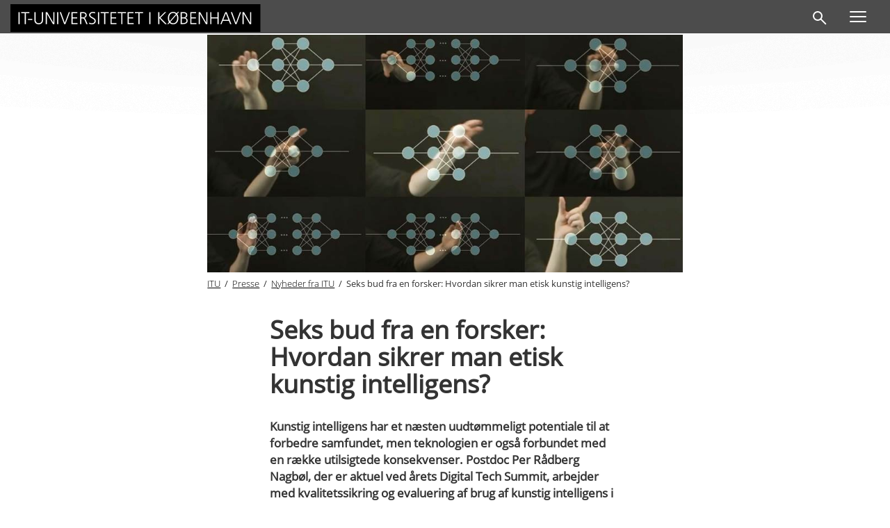

--- FILE ---
content_type: text/html; charset=utf-8
request_url: https://itu.dk/Om-ITU/Presse/Nyheder/2023/Hvordan-sikrer-man-etisk-kunstig-intelligens
body_size: 139933
content:
<!DOCTYPE html> <html lang="en"> <head> <meta charset="utf-8" /> <meta http-equiv="X-UA-Compatible" content="IE=edge" /> <meta name="viewport" content="width=device-width, initial-scale=1" /> <meta property="fb:pages" content="114346001942650" /> <meta name="facebook-domain-verification" content="a0t9gnhijhkwf25p0w0tddk3bgtqlr" /> <meta name="DynamicBoost" content="100" /> <title>Seks bud fra en forsker: Hvordan sikrer man etisk kunstig intelligens?</title> <meta content="Kunstig intelligens har et næsten uudtømmeligt potentiale til at forbedre samfundet, men teknologien er også forbundet med en række utilsigtede konsekvenser. Postdoc Per Rådberg Nagbøl, der er aktuel ved årets Digital Tech Summit, arbejder med kvalitetssikring og evaluering af brug af kunstig intelligens i det offentlige. Her giver han seks bud på, hvordan kunstig intelligens-udvikling kan styre udenom etiske faldgruber." name="description" /><link rel="canonical" href="https://itu.dk/Om-ITU/Presse/Nyheder/2023/Hvordan-sikrer-man-etisk-kunstig-intelligens/" /> <meta property="og:title" content="Seks bud fra en forsker: Hvordan sikrer man etisk kunstig intelligens?" /><meta property="og:type" content="website" /><meta property="og:image" content="https://itu.dk/-/media/DK/Om-ITU/Presse/Nyheder/2023/EticalAI_2000x1000-jpg.jpg?mw=500" /><meta property="og:url" content="https://itu.dk/Om-ITU/Presse/Nyheder/2023/Hvordan-sikrer-man-etisk-kunstig-intelligens" /><meta property="og:description" content="Kunstig intelligens har et næsten uudtømmeligt potentiale til at forbedre samfundet, men teknologien er også forbundet med en række utilsigtede konsekvenser. Postdoc Per Rådberg Nagbøl, der er aktuel ved årets Digital Tech Summit, arbejder med kvalitetssikring og evaluering af brug af kunstig intelligens i det offentlige. Her giver han seks bud på, hvordan kunstig intelligens-udvikling kan styre udenom etiske faldgruber." /><meta property="og:site_name" content="ITU" /> <link rel="stylesheet" href="/css/itu/itu.min.css?v=20260117-1319" media="all"> <link rel="stylesheet" type="text/css" href="https://customer.cludo.com/templates/67/78/dist/styles/cludo-search-results.css"> <script id="CookieConsent" src="https://policy.app.cookieinformation.com/uc.js" data-culture="DA" data-gcm-version="2.0" type="text/javascript"></script> <script id="CookieConsent" src="https://policy.app.cookieinformation.com/uc.js" data-culture="DA" type="text/javascript"></script> <script src="/js/itu/checkCookieConsent3.js"></script> </head> <body> <form method="post" action="/Om-ITU/Presse/Nyheder/2023/Hvordan-sikrer-man-etisk-kunstig-intelligens" id="mainform" role="search"> <div class="aspNetHidden"> <input type="hidden" name="__VIEWSTATE" id="__VIEWSTATE" value="3yzIdw344/x6oL4z8OyoB+o326lH5N7VYPXltVDFphYdfIrQ77VWJy5OXXbJ+UCav1aQvU8E1m+nqsurLj8jbeRuAiEQlK/BELMG/fqrdkUPHMXqUCXRnCq5US4GZy7zUQPgpzB5xTQa4Sngy+ZEPoLurIt8Zg2I9KLvdxxUZDlk+ooLgpNxcoFba9tEyIWTwB1k+ZPG6vVSET2ad8ZTuvkTwvKwZ/wSLL1VAff7iNQ2b6vI3+YPoKD1clXVt+0m6SESqPPMMpDhD0Skt2bI7j3pARwz6k7uLQTtbiKw01Hmsm8Yy7feXyGoLbRDoWglTm+d8DIYIQo8xcPZCW+SFVFIjvYUxKOhLGpcnFSLw28/wRQGwWn3+ijDng/lNwJZbXONMh4p2S3TYztB5yfBWwGy/4r9bxcJWgGYdTpojxE77J5Amu9Jwm+ec6Wi93IYmoZgHphqWhlrzbjTJw2EsdyY6C5esKFgYXoI1gjQHL1XL7Ose9LRHhjIs0Bcg7aEifKoxBIk6OKtkeLhVn8Dm4//VS3tX/A1vAxWXGDf1AxV4Akdjl1JarbihSfK6L51tl+tdLFBpURLHZqkI6f+OTZp7vDfHFzLWqMnpf+Pb7BGHPPYxkHX1owuYfLHTCWgYzUhI1X2nDzTGJNXB8qtkMIgupkKI4hrJ1j2Y3AhlOTMCSfVYR8y+Nt20pzhBBrfL4HbyR2zB5IY7/dg55a8+wT8NhGv8AMPu3ab+3WNRJx90PDsh4m5GivrGcVP9xmH/o6XuoTsIWy4nfTWOmO5pkAC97o18lkZts1B0Z2Z0R3JDfKfK5lK+RH5J+HGlw816qM83xaFAifgGz2MqsHGvPT+TewaQiirGsMTBQ1v9GDRn42r7ECSChn2J7oLpe9iPu64chqdlrpE/5ds4x0nleLc7gX4OgmeE7uohcD+SDyeEH/j5GKfN24rQuW+/p+LpRTja9Ch54bo42jVOjKeELmFOPNIkDaSBh2s03d5FEc5vU0gHkD4/06ZWtCJE/ak8Xdq1jY/+FjRXoqhSsuwQt+LdbcKzNAQ14yCYw4TFRsff7SknPVmRew6aAMvuvm/4NF5BXQ2uVTn/BqegAHCc7bRuJiP2ga6KY29+stWUYlli2/4wpcWtrVfCCl92EzYz5pycVMIw5uDxoHgYTu6wLfHedbgtLL2fp5Ckc+5YgjVvk7fKXN5bvy6dV6sWcCcjpgh/VX3uV190xAUpHytouplGZXJTys3vudtGgjl6A2Dhuln71dz8l5yBDuVkY5ERbB0RUu+o9EbYbOkPSFk4Te3cxKUzd1hZk1evHKigGKiBr3zwwH+EZ4dvU57gK9ZGykL+OB/OpSCexw+PvlFp4m1dx8wT7/t+0TH8em4Tc0SEy4mvZ+5sZ2T+7zErNuWZ0dZ6a619ZBLJRtU4C6HZ3adVBKE/JXr2o0xTdznWe2bhc3IvZHyUcG0C85hAk3gOsQJjJWq9KvVgSTg1pfjJWNnqFTJ8wjxTnz2USvoNFZb2gtfvw7x22GFXOKMDRf1Bset/6gMAg0KwnYFsEI6RqrA47L6bAty9Fcw7WPTvjws1tKiqimm3Ht/DF24YPK7CVw8djfXm9tWTzlLCEp6lxnfkBzC1ZBiu3NxNweHUBac7uFb66V4bqdUqdRo11M3pb9fd2CbpX8UrNiVtuODai4kZ9cx/y5/uT3T0FGN3Xh4kanJmQNKm4IfQS+urXlSBH6tKOIH+kahrca+H5acYHpUqR+e1nxeh1HhrONWo3KD7H0Ruf9Gy2a85I6n8pwoyxSKkHgRWY5N10Fw4oTshyMn2drBE1+z4h/d7/L5dEsZOsgHqpf4X8AUzLrAx2iTNNuPXHya3xaGlNAbxZbR1I15uUucnMXLtV09d8G2m8cC7meQ6xSpWLwgqllgYDwGqplACRBg6lCfgVjHitnbeejfejS53R2/muagyunOpIZE0i7G8wtCxxzxPOIk/EWK1z0X4tjVbJaCl04nhAcVesXqKBh4Ofp4lfACOJoDa1ZVl5f1/CsZ6T/vvGSEMqiwWbO8LdwdYPIijRbMiQID7gRSxe2wRalsmo1en1mxBqudebbxe85EXw8pkC7NkUXCUSU+O3pqPkICdW0Dd+xQoKzNiuvB8duEXo5b/JBMQepIU0uakcqqBvEXb9wCeK1rvk2Y74pdmbExYz06Q0cvlyv7XBX7wWqcQyfCRvUJ/P0rykNtauuqFdN4ZeSARMlJ+xFnnjymvFUoL7V/GpU+JGEPRB9jWeAzQXOXR3cvZ5jhRnP3xtj5B3XgGu+4WAj+3WmmXEO0tTyiPmgIUp42H1kt/AgYXNGzhubGy7eiI6LYmrA/joTeMI4FTfEe3KdqnPIEiJAeeu7x8noPwfD4WQ03+54bVYlMi/ioWsqLXYOqhzRgkQpdw7v0zy0rcZ2++PkhLoD9r90m0yG3ycwQsMzEYku7kc8WNLnkxVL8XUitqGDAuJIIgbivBRZE6hhQ/XRjqX1urGEFl2/YAN8s1fyUVfUB3/[base64]/zFfexzGHAe0vxt9ZbIKRKH/ckJYAGvKbiMm+RFRuiXEBXJwBHhmUi3fXTluCbw2GPIW9r0Q0LGH8lhym9pdV8zrtEk/zbrZ1F6nxqAXQ4pQ6NjaSFUSZz02j5suG3TMxcJpocTb1ln8Xd47DD37bcLNFK13S34JcrHmuXwMwaRXED98xQgP9Lwd7Zl2JQybC9p2hp30CdznrkHtSMHaHaKoopPqXuZaFlSysPh/deqT4DSo/D1QOLvy5k7a/hSgnV53ZKg8mmnZKcJLZLIib9tDGp1S5vW0XSPOMIocZ2+YPwUT8l7cHSu3q0PjjWdG/8h8IVHPQvJPuRXTMchWDnMoxOJ7cIaqTRD0QgHlQwv4+9pMUerHdVIjgdW5zmAyxUya5mr6bl67hE5HwYRU5edxgTcKpSWpXnApjuePfn4ETO57O0qyxitFmhl6/QNbrz0O7/owYOLuUffAuqz3KFe34Xoe+V7I5tTrdDDevYgwwp+GRxUIYHvJ9sqGZz+GxSGiU67sG3oejp1dPHnOFr4l1JOw3WkK0Kif4C98u6v5tFJPc/zmKmOib/GtHhD7XAj0ITWUSl2jwJbXoPi5my5cffhNJLRf3K4+EHl5q+LmPzs9KIt4bS6ngdlFOHstOswIDFwj7y9xwpg6PgElYNyxrZrNYbPpHx0uzhPcH+zKas5WR2G9fvQT22wAgPNF7W5KfRLK9Z9msf3wyclrT2gt3r2Z2D9H+VIaX6rIIMyeMEnRF589GP2z8e/5PE1GLUAJcUXtA+Bc5sBjcZjXOuKuWtkgc0B15JsSVWs1VnlKvMHLIRNIsQy626fm+MIMSjTAs5ewBLkvo1/[base64]/w72ZcP26Qv45RiaVK5vH2IFOYq6x1EZ+A2PaZw2lxSASn8hDVQU/YdGc8DS2IBmHkGV3WGYlx4WKEfOwyRydr2QWOgFhw136bepCmuyg3iVehYh8yL6RGQqMtFDSPEVbFJ7ITnUkCIB1xqiazQ/MXylymWI9SYnSswulCvhGVA2uWDU3mwghEloNcLgziPLcL/f3tQ5JvaB2/NI1CcntFpbpB6koUqXH1hjZy5ML8mprpj/LwCbt5/qpoeStmU4X9X0cmyCJlJyAChz2bWhgYrTLnRYC4+Sny7kEbDcqbKv+oMvcqcXi8HpZ7FudG33ctkzHiDbe98jDUI+HBOU3LDtHKilLDuPWpXga/XGXQ7Oqd+1WOzzOYhTYYk0wetcjbnrn7s49NMuV/WTwCCAsY9EEPQ0boXPDqav3gohwgKz/81+VsyQ/nGFBbpZHLB89G+OEDOlKGUBOcQIEpBSageWPp4/U26yytBXKeuCccMlK59pPN26/oxpM1U+UIwTffQWcChoEOBaX/iKl2xLipYMRoalJVC6yR7HqrMWPqSXrN7HLxxjqTScxIbCg3MzpLcFw4K93BULuPo+kC2kHy1MKezgBITK9xzrrBhh0ZVdm6rFO3L3N+6AqLXmJ/rcTdnqYpGuKFbGdAfkxlC6+gBaUSAAgcSjESoU/UFQloCM1kbYt1sw/Iy0Hw30c//6gkITWZ9vOxvIb+2F4E15ruZqZnOQS0VQ+IvCKBBDk12f7NHDTr6BDoscMR+v732B/sn8BSz3MgohfEoy74PFztbFjDaI44BXaLdaYm+Jvk6bFF+q8DeQl8+52Qw5+NRo1Z+l2pAdCZeI8gkvgMcLgBEDuEgWQcC0h7EErYQn5ppHcyWkir28zaQKL9jbIcY1WdsmA3JlRmFQvymJ1uYqDyZzbVfsx0Agl0+dyKYfm2pqEa/1XUuqPk2VKvTd/HrpTE/gK+rRN4dvm11E4uORslgw9I/dyVUrLzIHnChh0oezqTfWQI3s59gSKFuZYLuNvJbdeaFhnHU6ypU02GKd4goUKx57P5rHd/sIq5xg6ANvX1+cyI+OCd7YX8xKXxS2Cm+cRZ7rpYL+rrbsiwqZvfFyu7fjPdBiyQyHpkFaXJoQe0hOvyeJvi3XljznBCrNQTIAdRAbOq07zuG943IL5O8JU3YSdzeY1szuZObCWnnbIKLspw+2NEJ+BfyTFemvv9MmdvhC61DYRuy9PtVVuczZSs3KTyiMs/p3WOH9uzmUgwNX+5fbuXEvBIe/ncDoHe+7eb7GGVU/OKsHuL7yr0UlLau6fUNu3duYIM/DiX6WHkg9YaO/8V0NfwCAp1xGSi4af1P5qcIUW6X1XFFECC0yLXvqSyRkvL9CXMM9Y+k1Ak5YzdD4+wTvArGq953nDGotDHoNDzurzvAcFq8kt7oIdwxh1GZK4ljBlRagMHBNL2K09KnimBSTvVOKIbBpze2wRWbNi/7NrEtuaQw4zXveU7K6030v0p/4ERn+ZV7wsigZ10QrT43QO7Vv7bI4cnT/eZB10n72AWZ6WpOT3sW3pQ1poeovyJBzYk3mUuLXuDB3JM9FXbOULdYbvt1j7onchfmLb8MFi6k1KgPlyzZLdEhfQQ6Z/VzDC10qsuPjUlFs4BlO4qpnLTXqrlHQ3hGgTGcQSHaPYdwvstJIm84y2HAJQy/ErWh6Do7PjOf3SCqajb7jBnCHxhuB1etxx7TERQhoVJyO63BMCpoPSJrIAdunQHpCu/G9riAvFZ+C3nM/42tbe/mVwainHRssoDXoqeQdy0Causw0ibEMfMcmdls3X5kwMKrHYNj0NL2K9xIiGIbjUu2+8WdDZpBXAaJV6oAmvtZ7lMKlx0mP54+tOAYIFk43jFIAxz6LEgFFegr9nfmEi+qkFkS5uVhYIAOpN50JLelguGAnCQWxQvhDoOLlzcGezJsjt4JlITfSwFhciMen2gR0z/0EplTfOYhQblTBUWPV2MrPDK29P8G4LRW8L+71xIDvXbCmkSozgIehUu6cH68LcTXbn2+EX62TTi2xawi3Qv1gM32kzLY4Zg6yIkmRhmShTOPT9NFDvHo4VEJ5mfFrjvEcxYSmVAYpKQuEntMXFAnnHByjf+VFZB0ph5bihc3M3M+M/kAob6ZsGJxFQIlVe9p2YbzjjCv2xtarqDP1D7e8HL2aBQ2MgCefnsiEMSx6Nqx9H81+DWuyNDVgN3+qLlce4M1zf+0GyjLn9SSyz4TIzGWoZrEVnT/yllLOTi0q7CCT/zrj40KEkmU8yT0d/JvOCYuglGVED6bLRmTp5OLkShRqgrx2WFqtVGm00awHK81A3bc4PAKJvh7VCQYwKn5G3fJqD/RQHXTZxzFQ4tSGij2OmkpMDl/09QyGeFiT+kBaVbsSn+MqnWR9XMo1YLCJDqAHFweXFpF/Pla8PXiL/X2n5SXWhYApwO2tGudDvq3p37iDdZYik+HwI4cukeTo55lzp+uIFETMrA775rZ9de9a5kTJ0RdPB51456X09JnjE/B1ru0glVSMoR5uYHLc6JTTl3kNeOBsR7dkyKPTz1s5p/Jlzi44osgaCcKcLuXBZOiPXifpssrDe7Nl7GsBnlLSC4Go8GZqm0/IYDnWThOEM/jNdq+czjSOENeO91n6uxSWBnJcnLWCs0WLsNBBLZPCD6hMP/46HhCYb9Dv5INBbxFZ77eWAWDYpnP9gPLQkIpTQuQcXdH+wcUZcBVN8gJJs40A3jLwrUKPSB4x9b+g31sCYXSAOF5ReF9xRcyPSxUabx9tDtPEzEog6552tKBHemeZmRo5tPHRS/tKJZ3GgyVID0iK19cgKUrBiWoc796CUIebghxUW3jJOqQQtDHAwLT+dxqZgpqdtxHkwXo/OVQwCV66hrhddhj3LgXOy/e1hlYnHwW6R92SzdwNaWteNKxiS7BvDjYRB4XDG+oKXP3E4MCknGfM+gMPFM3R0NJnEgjoIkL/09rbLhWxkKCwdplAQzxGjmHhcn2vWePALxhU3DK3bXRdib078RICFqaJsdoGXJSOiNX4etpVqeMcEtAbZyuyuUUQseN9UosbUWNmR+N9wvDjCj/1NtWxRDAAkvWkN6tIafDWH9+/bRch3QqQiSeKbX53QFM0tm02OpYRikeCSDA9cxj4f+a/tNZq5e4Uqck43MlrHsUoeg7bRcq+typgrJi8Ve+sDQLPtxQoByb6dtbeKLIFkGWUohf/rDLYIu2DX6CKtZeQqexGq6Yihbn6/GNfyhVV41XRMQOR/SjPULuNfObQYDMH6bBSeHkQeOdRc2ZvTLOpaS+0XPW7w+e6AqtH3pOfYujFwt+dIsVOXmMEQg5l+JpQj26+5yAFALxbA4i8397GS4vFrbXM3mSlH4KsvBbcPCxbFdWfC3iP1j9qwJuOiSq7173sjTAbXAm6vGu/dOMLqLVzFepp0ed+VXiFMAcNq8I3hZFzV1bpKxKJmunr2W/[base64]/fFo2ogGARj8xlYPY8katjgeKOH65581+PCOYIp0l0v0hzqFiaHeJ4fFdOvf5KtCU6bdrpsY/HkAkPueRxRKEYDax/WMZ86EHOabPWznHPpmupaBUQdydZaz2MpfS3WnytOQr3rGU1cQVwfgM4Gg7uGiGiHzoSj/M8cbD8i2BNtnk8MMBC5KMm0dzvn5bqgBIiEbSTfY6HsnBb6A+5VSboRYoe1ouxoVYSOvhf/ijmjwfofh14LVx03XODX30fhG3IcDBy0TFTbPCpx6EWxKnXHLP3evr3baVwlQ+9479bfQvN5hlrjd4Mt3+kb6EmC1Xec2S2RZCgjqGeJUsyXAbjveF3d1s4yLx+Zm+d3i/[base64]/5c3L4cZCUPv+vsH0ffQjljV3GPTOiXEJBtSV4sFXbs1hDkTXAW7oXIuJmHEm4BBX94CfEfcuTy0UcTR4fNr9D/A7W1WFbTJ292z3VqV2IQLsNlAi9qwWbOjymrnDgervMb+V2CI+unzLpcCFWA/lw5+ffKUhDjNV/ucrbumuMTY8b+cnirPGK859WoqF54Xgy+HsIHNpyXCDKuAsudRdTHD/oqx9gtJnr+DuRa9BJiU2PtBzksjjtnUkOZPaF/a77nR2ZRRDW8/xIqD12NwJpgDqQXMVxCHZif2tKmLCHVzhwzZKgRaf/pVHJY4rxCU6kSvaEBBOJBMOE6yGl3FPp/p7qllUjztlSbYTB5qujgyqapQXSIIocBafjglrPMmhflLIGP01KYBmyIpIgbpQ4bGblkNxLRzEgH2FY5AZ52bFEpn1FXu9ZLLsSlkunNMA7K7J0vCjn3/[base64]/4/pi03ibA3QKIN08V/4fBOmN/[base64]/uwgyiYCQwx7v4e1jpd1vM5ipmTt/KS0A01UiDY4isr0GCisIKce1gjHMcULlBdagoS7vG/YZcEj0BVS8dfvmXvaAKY3lTuf2cKR/w/1mbEiJpKjgZrxMnIN9BTB/DOB71E/[base64]/wHncGFjyumtEpp0VIP08K/L/L+G+8grMu7QCcnB/zpNNJTtpoj8DibhBsrnVuwhXwfzfjiYKKZxBnW+USGqtp3Bgu4aqFR/C0qK3BXXpSiwhuJK+/eKhNitkFRa7p0ccs4UvXHRkCU2wMmQN+iq1Bs/yPB4TZS61JbrzpEJWXKtQTzQg1w+ONoUthh9nFDO6g4VaaYOcI0mJC3zwMMzPHcP2pu++f2VvyIN9uzW+sFhzNyREHYNzcW7N2s2kEvVuZDvnqOTutjtUCnQkW/IpH2x0w9AUmlQ5fx6K3o81TI6NQXevxGmx3O3wXkSVQ4h4MFChfZHTi3BI23rPjhv13/[base64]/ZkfmtTOG61i2OGippT+ELfSpmAvlFXJskqxBBBimEyAxAxnW/vf4LvaRaAnnj//Sf4LO1yXH+1PEFg/ikOlynxlKggnl+KQb/91KCchETQDO7KvEcGPmrs1VWI0CE1MYKiCsUpwo1GXFVUXNxrd4MufM5fTqsbmWXRIMdHitVBR/Byv6KeiYBx8MAW3J5XDHinMReHUnOxecfoxry6GOgiFhDzHTe4TgGEtcJmF+Fps5JomthlZAzQHMZ7RHAsJgKqzZwExAHt2DXFxOFragzveNJ3fnE7/Txdy8959NCdF9RspB5kPM2pHv0EZ1MFd1V9WZt8dBJFlu9MKStn1G2Aim32bI0pIMFw0ALJ3px+sjTg3/qGHyb7ajVwCvBhY7jEQzRSHSdtI0jKTihQ8IsEbLSPjOwD2N+7zdtm2vLVd3ox2Hk9JvhbgzBhPRt570BDfQWH+9yMMKn6tPE2OQ/eJJ97yqIyi8YqMBAV8cxi73ijfAdI5UW1SiaCdwZ2WT+Ca9fPBoodrzqHj3ETPM5JShm8uOp2nLZAeuUfnTZVnoJvA/Fwys3cJJOEWsUChgv82u2XsEoM4gr/ZvhU0Ehu2QJ1YqTqQInB0u0mC0wkG6Z7k/tCHkbh1vDMFmBOIf02l0e5AvcC+QVN6jontlWWUTUVlWIDhzyoRDTtAhAztdns8VmiHokV6dbgB9e5YS6iJqfXrRl9qVRCaQTjdkY1iy04zfr/Rq46EuLb/WKas/We6pkMGjbebS4tPEGM90OHUEO9eStmlItkR7dasuN8On6k8LuH9YjyTqNtolkrb7HgXh21j/5HNaCE/a8h9yZlSVGjK4B0c0vTyuzbDGtkNRGzlyE9arMq1lx1377khwCle1FGOfMGuJ8F2brTSz5A9Baa5b40NjQFMZa7QUnDEB1d0/Ata+1vt9kluFoY8lrjWE/l/2NnhLvLYrZyGwsIiqG+bdk6FiqZ1/xxg4Dm0mejVfPQ+LzQzMDaeHKX8HsHXpPp3DewFFRDA1xQ7/JSLahdZHzwKUCPgx6VTXsZAtLoi77jCUauJ9VX7YGOdX9UR4COxDjg5RPzOHAWpjLVB2H3qyFLm2KsasqmPMXWH1a2D6AT9BM7MXuoF5dLuHmS9wG/jW/7kTYDkLvSkZfqPW/uIlWbyArRWAvS+8/j5UxVqDgJJw+d/pH6K3vmsjF8rdWF/F1kNIHjQErKFlcsbssXc5LMD8vfGp3HwYV4h+FpR6B93GP1MBk/7umgRTenizE7f4GDnRj/4ZlukbZnbN/r0BwF7Sk3L+gve+kIsdI4v3iTvYKM1ne3pdqPTI8Pir8hc32i38ymsxOrXIwvmxqYGR1+CiPhEVzGcenkZT2OnFsHr1799K0TaSG9fn7MQLP7UVmo0UpY032/zQcH9AZLjAL/AcWNO1ZQcsRC3DB2nN/n/exjfNRRek1i0toyd8cXZ1oIUC+zyfrUSmUaD6KCJyO+TMi1NG1xK729GebeaxqHc8WljSP2OrhpT8su37U4xEYoPJiMnPGe9UO5z6FrMxvDGP+bclmsCmGoEWva9TZ4PgOwnx08KTCy3bYefigx36ORoYE4/[base64]/bCrMMfOScsmQ5p2Ug5u9+Ve/+MxD4wUTAklgg1iDsAHjx70tH90UNsNDlAb7nexI4aYQYqAzPKB2VB5a/nRP+OimR36t5I5saLM7DR4scg7tfYKY3YK1+8SotuWB9lGYKaZ64QAkKqRuetdzhbK3fYyTtJibnjWXRq9VbZ7JWWq2ByVxWtfoGH1/Hi+My0JarEd+Ap1ErWB1qCC4iZdVqHYIPQjsLEbIsEMt8qfCqWrMMdueFziydMIiZc8sLYoGF6Pp3ntjCWWNpS0otUHDl6gP70opxhSmFEuMQgBGnR16Vr/TxchJ69ICgbkOrbJF0vpeC3QZx55z16Y8SJeSgrZ8U9DoBSw66DClANzEUf31oz6BgSgPVZCUiBuQD+QhVmOP6pHRQ+Zrz2giyinU3LQB2t4Tph3fR0I+1R59TbqC/ZYYak/KRH5zpPKMivGV0w7NfZkjSwhO/yrP+yQ8kj9H169dAOFUsx6tzuwUPWKQwHSxQZsqmucfompkxAUAv2Dkw9uCKW3NUAG7uQ+rifK41uRcfubjrDgVE8srv5DMufzabZtQQNpEMsGYRfVc3qI7wFh+onWbVq4RvEq4HEUzy4Tp71SSUD0/FjWMBfyJScjtdOYyCzwpR7KOOthA24Zq79h6hT5xHAwuR5GMAAKimILsKAiUeTL6wG9to2xGwAQ99bBWuJbb2mI7kw7qrCJBjn4WTIEpbv3PSfi+xDjcCQZ7lGcWyTCGgEwNbPvqk1x0X013UViyo2/YCMQelbMih2QuXUeUY18SUPFomMam3yj9GpNMUtmgQ17L1t1SroaxF1GzG+b8ntU6Rxglf4mhMyvRDhd73bKYXIxrp3nMP2wczFEn2MgbhO7VkY9VrYcQkqOd8IhLzvYAVHiqvFxgFpWZlyQtEH7IG+/+xpIL0EuxWA129wGofN0eQ/bSN7aYqvcyAYbxT7I2h5pcg3vqkmISYxU7kb3Uf02JGcmYku0WgqCp12tdivOyhwLx+nY17rs1G/okREyU1MFxDLSgb43gf9dirSO8GAR2qPkfFO9/spOb3nBF7mDnlSoYc4sIYNgBtAEM+pn/s9Jt70l8ZqUXtE4iDwgfHEEHWvY48IER1CFbfdzvkeVkIakQXqfjelklcldboa2aWfTEXWGFzMMOhC0gZo8VfMqlRq+w827f8OCKTPQiusBeL9JP0mBJ+Hc1jKMBbJWRqGynMeRWihHvQtEjKb4djVuDfZR6cEoxH/i8M7oneozgYkdDHtoKafy1m5TQtQauJpqDO96BnGm1h13ZJylBzzFMXVrM1IRYgTn+FjajXKtDyzO5uv4fe4JdqybXi5qEHEMtJUahyfQ43j7M8OFuz+43wzYW0Oh6GDjaSVGfx6/cyrLsWlgkqS9OsgD7oj9oJ8zX1aReIMBxKd3tGM8LWGVi2em8NhBjyXeJ/xP37ZKsibQPMy0WWOHJMWe+ktKa/P4eMpsWcy6pT3ftTExxloJMQZi+4XwWUiIIdGkgiKhNULan/sNGxxc690M1Y6TleBsalrFNg3y1TG0qLID2WtgsTVVFUGHTvUjyOqT9iH0d0JIVoti+eYsTpK4nwzidSXBDEdtQMNyDn3tFirXPqBhyiTX90meOKbglx/MmONX/upjGDbdqXrOtS3DvMNL80orRV4ZfDE/dFT4fitthJin3uqn+0fnti5LHwS2EIc/SrcBEgwSJYSI7ISLVmh13kCXhvpCSWGa/M+Yjul974slPsq9IgZaj9kidx+rF7k81jcN40CIkfnXsQxKF/vcEFrT3GT3/8KbEwvxg7A5tcI9UNiUGYx6GY2nNhu7AneWkzPIn8OYF//[base64]/uiKS1m0v6vx3o/6MBwrmbJ9yooy0mtVTChmM8XtyEd5Jp/9Ogq6Hl6yuNI/[base64]/CtcW1vzzxblfdp6lur0yWSSkZij7vAjg9p9+yWWGm8IX13e7xGX5xXSN8FiFodBK+l2Lxhk+HusoCwAfPZBJLN07AGJSl+DPcA+Vn0pIC0uIAsyrDhz/QBVbZgj9m6rEoPkGgPs7pvq3R6EQCLQyMAUrfZUpniFdud4JX4YZhs/1LZ9BIY9sufQmnN9eNuzqX8YetPBDLV6ou1awtRtRe+SoLCm8QQe0/3Y9B63fEFgpXKl+1uhVtaDIGa9UCE2b1eaYjYk6R1y+er4h0Y59M8il9Ym85rxWuFx8gpvfxXWp3pVvfkizE55331NxhBS4sPJdZK22wSlPlS+CulPcNOCYx4ny3h/4lqU9Z6q78R1XRDBflTnH1HFwR8rMEj55Eb/IcYaSzL/xzLCH5Q3XzvAcyOF28pUsPqKAGa+x4DeJ9eCAOa9Z6HydVQwvHC8M2brfYlaWG+7EvSbv7tHzgG6/WzLUOJx9tHB9lzXATPMvu/850F1yS+QEqzxGPvQ9wW09gib4bbpLTSlQYDAXLudyE2FF4t8Ly3hmXg87RkYeuZaQLnWAwK6E5JRMxB5xxMmQ1P7teNf8ytvIjxc/6vIC5h9c+Bv/FEg8beSEQ9La6//[base64]/6bJQ+jJr6xt1z3M49yED6kfGcanRrkQI6jS06Bn6ewak8TM7E1ZuGp1hfwx8FtJ/[base64]/HJTtfeN24BAxSpC1n2oLtyybgxUmBCuNCwaBQpv0gk0v+5gpU/YxsUpQScz3Ry7k/PSxb9xoP5BiTl+EosMOKwkfdQGSZNX3CxaP/jeoYPvQnkqS7RQ7XmM7pRrUEE/vNX8ycA0ecr43n3upZxziRwf3mfV2cNLUFtzQ98hcXGVAutTuCavYmY2bJJdUc8MgGqeYtb9ro82on8jyt1aOamVvjVRy0gY5h8xj37Wbi6cg7gd/biX3fmWeu+j3JNAFF8hBdu2Y3jHN7aWHb3reWKP71bawZUk5+/sK4Tm6KFHF1TWxCPByklJvTz+1g/2ktS9KnioNpSVtmxKh5ID4qiibcOnMcEdI6YWlVTeEHAqpPb8+I661Gk4al8GvsgYPJ5i9j6VCzu86/GUSU2TV/IcjTpNkZUNgy6hk8EeN/V4a11xOVa7bIXsyxCfrkBbm70a6xkc1bgcXneogRmvSxgbj7qyuLlTBet3ijEvh0IQpD5TYDRAOhysjJVanIHNnpL/4L7j9n5RN4wbK21niwzsFoJjtWqXPj8fT1+kIL+l+FPHBH3hUHpEB5GNTsNWMKV03UdAPX1YeIqkxxAh7CZymVtfozpSoHF+ASWuTFslcBmGKT3HPNeSdQRYHZd/Y2JqDf8/p49CIaOQXc5x3WscvoE9OCOjunSeP4Vfn6a3x6GaklbRV08LFQFlANrPSd4Y4OF2ToZh/e9cRLIRutQ0SqL4LZhUSDwqthUi/zGpAA4C+VuEKusKQum8+JTnDCmvJiS6kgw9csf6gn9S57XoyZ753YUg3vbewU7bisaR6e/YpRSuasgvrFqbyvSZJThBS6PKiyKvjnD92+g42yrS2hKjUJ6V7PzzCamP3RMlxum8OsONMLuDLwzZ1g1hVZNTN/oaZzOeSpOUpoI4nOBZR5vFw+B0Msi1Q/rNYboLDW2KHt7e1Dn1pyOsjTg3iIzPEfSzdIbp1Zu2IxtetIFG5WrB1qmxVEcsMDbyDvP06T0GuJhJiWdcsRhdxrs1OtDuux49xQG99iT5nF5FYVFR+6vZ1O0iySIetzJce7raZZ62YRn9D4g9idJ4LcuJ3BFxT8Mm56P8HpArhGZF+VD3//ngeI8XLFUN0NSme0rviIu/FU1kaW5MbgfCs/3jVBbV2MNExx4degBZGfsDfl+ElSgcGYe4xWpn+FRJgACWoTSECwUGVD9z4n69pZuqbzGZgNwfHGnFmKtYMbNFzNZ7JQkaw5PKd1AsN3mCSk0onA7iW2rIaTT94JCZgDT/9fWbICw0Wi1of6eufM6wDnA9ihY8MMBg3D1sy8Xe2TGo4YGqOml2Hb07gLF+FZ6yZ0MiWG5NqsZkVmQAp4/rtYH79OQyji4X8OIpRdhrws/TSQtRrGJpGhIzF/Len8hQBj6+csjCZL86sku7647JDsTS33GYPsJLmKHFszQLVVQ02yfIB8TdVN+jckhx+/[base64]/sUNgq1FJK+EYVpBn31ZU5Dr3gSPms0Hq1VAX/PbPqeeTpPrMUlB9May8XV0o7y1fXjsu4LVYoVPFrBIpusQ3ALHiX1mVYtAZpJkeMmJ1EEhiHN5eEfCo6FuI0Ty1NrVVEVpk65U7vDiZ4/d2f6F9zanFhxrIVC339g8e+O7p3+vo3IpwQDXk+eEC8dgw3qllHKx9up/TPrq84OdQQmO/5s6wfZQsjRhC9F1VJMeSu6M3Hzg9wnR2JCNxN9yqi6CrLgQfNrJzBVTRvRi5o4CgPQoeu4Vraf4ifIesDtk09dH3LK3gy89Ia7XCclLNIcztCgcbO4whp3IIZ6UKe1jwKCDtZUXP0Wt7d7+RLV/xyyYaWlrZifcjlwinOpVMRlzyK/IkUsjxJbsENEl+b50TQEK2Mmrmm8k/Z2Z3kp8GLaO7DhQm7ehPrss0IPOD4Fzb1ZHn6+NpLafyEA7MU0XrA84PyeuWq3prhzb1mM4x53gR4I+mgTGd5Uk3+RJgFHUN9kSdRogAYNmAy2IA9KQfTomyn+E6gIEadoaJM9VOy+7gISCBp1ONvS5DkvJZpTrthYU4ZQ/8OryFpvLCi1mBNgcEr9W3P6tG3291SO82SQB/RtRKxzbO30LCA7Njtl7QI/1FG7iMRhDyf627RWIhqFBusmE3k48dbqFf/VfJJzQdTSPdrFU69FMC3DEP/SkpJfg8ERyGnmLzSviJZFYnfHTl6xlgKn8hvZKnUG5mMAO2d99X/E60jw9Lu0nFJ7IzV1x2qHb/vFg1vxhrr7wvyKg9zfpNCSb2DLIbAPAna2SXXBIz932z+9pYZZyUTW5bJag7gZJYSO/57dt2EH4Vfd5sg12aQZoSH9pzEB1Qjkh3ovSepaHRH4YD4gm6Z8qRwKanfw9FSWHMHCNVmNLkzJxGBIJLoptF/jD4slUawKKtHYXH/3Evbg/nMXfqFhiFh+dZYB2iP/KmYHu0AYDVTm14lPfuAtxKh36wBebXtLOAOxrsmjNaWuW6o9cfsr4N+qM7aZaOkM8HSFyHmBk16wDR52V/ZyOlTmmgFRie9CHEVF18XqzY3NFdrnEsf2xd5hy0p8UFzKYf47tFBS9YHX+9eLhNDhVVH9E3vECGPHBAu0lYlP3m9zI06ULeU1a8x6LfEn2e/dZktX4FJmLmR5Bv4cB9WgF0Brs+J4IdYrTOTlEgiXBMG8sSOnA1GoiwQU7rqNW2lLExGqaxruyNoBhz+uNUFBepS2nX+Mj3yx1Ddzs/VzOWW+CPmK81fuHBPvAQ+DnqGZ8Jl1jY11oI3GSl1o2yOz+VSxogfBUg1y9hzUKNV3+zXmjo4XzsQsB3lbs7LV3ASSZXIiOHtJeZoX9YVf611ZUB4+tA0pYE9VJtYQTZay7LBHHESA3tXsrIy0+0TvKcXwQ/Jggt0eZObdMPePWFbCaRVEh/d49vxVKKFzGWZ7DGuMDa9r6bDXpOvo/lVbWYGY7YKwK4FyMwQ6WTpFY5dLC0YODcqSCJwoGI/yfWvaZPA0Rp4fBm6raCuikCP5jRX9xCAx+wKQ4pVGDG1SlMgpqMw0JVD1fKU+xkvcPPJACmiYrkvIZwHS4cRopdkFILKNZUndGIpirXH4fX9Dta2L44Gg6KqnMhmDR8Io/8VPgtXP1N4/25f0H4/i+mqhLmC8WLN9tXN0DVdYqCJ7C1FLTRGRJiPrfLph/oLTddC9O7zDm/kHCPktGFs/oK6boFB6YZ+jtxyLNXCxzSlf1LUCr9rd3HMKigzXy//HgNIISGBoIbkwiTl60QcN2ZMdNgLquduqzs2p996eMfqXxG/oIHKrMDxq6DBEV8tTlBDa29ks9yqcru39dnbLmQIRioXeWe91sz9qEx4rpFLmdQIaXXNHokDufXiNHlAZnauqSBdG6qI/Iy1eIAvV4Tf0j/EiA+s9T5aJn6lJUhbKUw47njMnI4NOxrr4L5MFCeDxjQ3Ea/[base64]/[base64]/5d4HBm/rT7mdFtkMLV8ByqCPbaFJ+cKvScPtSPfCkTQ8RoKMWIQl0YSF6IPaxyUqdpT9g0rc6GJ+0Oyu/FTrjXHh6QX4JcRWEBPI4yOx9aRi/IG9ah0nnQsBtCMYc0YyzFCD0GE9MUsGgWtrvIWC41zjUebE+WIJmCP/c66EnfCTxM4NW3D1ZMsYY0EDdJU+LxPLaBUF5KyCUg5g44LDvX2ycnMVqKSPYZwrwhgnIXXjR9PHMsQ+nANzUlMSplJTHw2Gv3CGufwRlQwhdunzaEhfkpwW6L64ULc5YtAWkJ2gADNj4Deo5vyDot/xaIhVdSwt/J+CLDIgCVMp0hMsfznkfTZaMyIC3Z6gVZiyOE+/yBoWTtCRgqLj7suWXkpX66lqAKOaTVaiRkwy3RMjoNoG4up6NxbFphTq89oTxTC2iF0Bh7skN+MvK/bojRNQsDiEcLaIOT8nM6Un5WmLt476C0rtnkL/XZDl/BIYGeWHA++QUcy4RAJ+aRhOrenr98a9sBAWWxcIQtnlbXZDB4hR8QJ9f4UkAcMFjxETRJoEj8sFXPKJJG9wAGMHWnWekYtlUFfsld6aMhy7qNzctvOpXlyCKVjIG9TI+vs1gMhaAzQmkzWiuRkS4at9EpLo70ANT3/G66cG90oaEAzH3CFKe3RWWcJhtVj/[base64]/U6Ac/bkwkyHjUSNELRkvYxkuG9Y87O+GUq7rprxs+GSY6w0aZnt+7oQCKbr/[base64]/mNRvovlnm0BvvEBWuaAXvLth8/qlRByn5cSu8QfJVojodUV36gB57AAxuQqHfYyCk+QE7yoilZOaf0vasurYC8ae0sVCZqUAxzFDlcXrnk9dt8p47LAqYoL5XD6yLQAoHZzWuQaTnJpeHYHYNAi03hGMSfBQ0y7cB5skiy1LMHEnNSernxGzPK4C8NkslSe5711nhSwCI8uHIgT3EpqIHi7Q99iAA3nYJ/scak2JEvjuR/TsZj0Yj0B+/TTfr16rBUthVQZ40cLBtMh7QPUcNDw3X48KzJc42c3K33iggirGWdsboqe9gad9H5AZfLNMRqJZpUQi9fjfYSq20R9oHuk5rsZrmfT45A+Osy/FGiAAn2IxIx8mxMpuhUi8jo0L2nT8imUAiwiEhA2xDUBQ8JUg+YD2sWyuQiGRmqcjaeWd3qU2TAaDvhK6geAS49ePqQkQa/VH3EOWUeH9cS0jBUAQ2jMvGvMTLfARINfnG1TJVpWl06C0J/rvlCXuazIpakLaHHnfoy7PHm3TN0Xao7jxYZPzM+uAOYS68SDnlzo9nTGsOK0uThwTZsB88uqkN02a7/LhP/qbT+spxV4pPoTsJpfW+ejKr+y76Hwr3c6foWL+wzTx0dh5RuV6hucsMsFweJOT3grRFl09x+HzLbjBXDVj5fZdoTn3+HV0xq1AhS1/dceuTt5cke+TCQTNgRHVv7pg9AwSKjuFlv58VAtbsI70YgNCcxIJT9YEaJ16pBz87U/dbGv6sYHNOliZxrWEqtK3SDLdY1dYBArDgFpgDjQ/tfY/tHUQnPpwI8X9UbdIZ1Fx0UnHmG1ZQE01Qm5iTUVy0dHoLj5sB8kd7K4rK0J1vnWtowoZwXKQCy+Wdu5wy09sY/JPqypAOwEpKBy38JHdoupKgKqF5/ZfizCaL6Kz3CVsWnpOrUhB/HGTf4VoShQpMZ08ATLFSB9nUtXiIzOc2MsidcvII9jYdMlFzm14PsYIHnrTU1baFsoCd1bSU5byLKPwWBqFHl5vXi275X/UxramOOHjRvw+Oysq0DVNwQxCWDSML994Kpq1lLUXUtAVvIkwurE3gqEEFSYlamc8/GE71CJoepzKIqdAOvyqx11YHmDxYTKlzx4r15310bBq3kjSODhLCqhHYCRWmH44SBYt4GaWq3eYWdgccsJxsmw4vVaVjNLjzuVebz/7A/JikkKn9o1rWiTqkggapVeVSLA0x0dqQ+wueeuUwa4oN1qOd4LFHOGp6Jgz6ny0rWzBXoqDfDuLl+COkPI4HYkxVQ0ArSwkwVE6uwfV6mHu1jEAboZqNsKdei+o4lc21t0ASZadYNh/+qLtjfIvmh0xqxGttwr3WdaCTxCqeK/JHiOS8IvfPyJx0nahSQXNh8EstbKhtsKOOf6ug9nD6TdwAEJ/kJuNZtQ77W36ctOk9jXrYyKIenGJ0cfs5fGv+07erz96RYO8xo1KKbBU3inycB+1OPRWB3ICL26vI1tck8L5tKOXU2qtvoiUwv2MMFPDUgI0X5YkSl32+W6Y5dDsakn/SKLOlPhvPVNcuWsKZRjH5vtDkZFPCJStt4PeXWmklcbiT8LrButl/fVJddscfyC2v61T23uPGqsAae1edOPhIU1sTXl+iOjqdBiOVvux3MKexxYFXXBKimsVPanpb+RJ6f+ODfg8hOjc21Ma+euWazCMpRrlxTgiPUxNhlqiNzLblopwuv2aAtXULqbN+YgRXA282Yj6LDG/sRPrzMOotffbj/gjOoC/joFGvCDqYdY4p8+C2OytuEkmgNLf2DdpKZh3NmB47IR2cn2dVyl/cQBnC10rW2hheJ7qWT0MyrmlX4Zf41dUaUWNwGdOY75W21/LKL/jafob/yPHEQVnZdjzajTWPXLvVjnGRNVkOFLllGyir8UU1C2aOKa2V8s148G1K+zioMLIFE0uvT4DGXlotSi68ZRjaegzr1b0BUugBinsuuuf7nqcJiHIRC/AglLqxMBY8KgPwR4siChJOVXryhKokmPEWz2JeJAnX0NXzv7RT+0CC9Ps23prBLUMSP9et7HoQstoVBKAQc0joOlCEHBftnrdnT8yZTE31abzHpifiAcacqKf9OcxRtOnQdPDnuOaN06Sq9eUt2xZyFGXfAc707UrWKMtwy5sD3BgxXkXy6Vnd5v1PBq4aQNDZ2/rNQe1XEmvJ3K42a6xhElDxrVbROH12WBn8l3V5YMcrXi3OgQAb0G4jV38kU9EHP3BmSaoRAdwJSwW12+cEpswL+9tSQJs5Vo6pUFzwQmGp5m17XWMJXn2A8dXmuyGO3dCKv/hwUfgSntJa+yqbiB2XQiPDqbh2BVH5dgjp8D/7+mLyw/uMExqYj14v1AFWeMmahuABs+NupN8/k2VsJLFJ0fHs5HQUPZEvEPF8XnJBmLrclxwcQSlBNzXrkqfnoF9GHAgNzMOdB1fFnl/gyeK5BfNHEDr5ZVWZE8kDrjDHvxHOWe8AiA/5QBcJfx6awg+mWF5MGuUUtTy4kcdVgXHWnVV4XIsgXgR/zPVNM/RPN6/a+CW29KaD/rDPH3S2w3jrXUBYcOlY2oPshV5AjoDbIj151UBSVvc+QJsf5ZboFXQ4LpUPdMHkwQ2BEpVdENQZnXsPWvLtusCizqux2Nh1Yq0mfW+ZuKldAVkZuDnSrfQWtHKe5NyfbewJQ//5BBez3R3uYBoBBybSbjkAbyImLXIiT9uyRJb8sPGw9kgTh0b/WGVMiMDWzEeE24xqCcodxXA++R80V8dEJRYASwPrYKYjea9yc1CQWA5t36aEM2IqMhhjp9HzxcniHujvgMh7NSeYY4mt2yaEOtvRHPhk5sYKDGYcLk44z90jDr/pcSKYRhwATSD1ald453Czeyyr5UC7KlQjrkP4LfJEu0Y6YsUQJf5bcNpJTriN1Sbu84LzNHSIuseNk6ae9lowTCUUJBNlSivJFehIHQ2DLx7U38nGWyCRYRcE7eplsDr1R/hdQL/wxE9OqMiD347c1O4IRBb0oX0AjyjUOVEWW8GeoMY2uyhW6py6wSDrECVDqwpET1jESx6fJHUaB1ZQHkFKKBJu5pE1U3MVwxX3WPtlUyf6UPzIznSaIMZMkvQGwZZQLiaHRqLPZrqU32T0BLSr2SR/SkdJjZrM3LQP3aOHHz0dJMbsp2oH1M/Qff6wXB9CRPDe2LffxJaQgDSerrtnrS7jTvMGrSqhbANFJTYfeXdtEsC2BAEBS7rlvctXSnuXQyzLOAowyWA4jxrG6d5xtSky5uL3k0+CGdnwJdJ6iT3h5fU71kYjhzLUNog4g/XNuqRKPE33AA/nYeU2f1iKLID57jsAII/[base64]//+1R0a9SecO0Bs2ZTYEouN3OIPdlcyxBLGy/OUo76wsyLvLkNes+9hhYgX35ldZjgXzQSD5/dVsvqWADRKAOS3/FxYzUUkcKnNQGTrRHbkzpJLMdMrzvbjD+4wPphEMD5sMu5MmxUcQsMPnuJJVtTPsICHhfy2FBHyJr99lR2b/[base64]/NIACGjU48ODdLhiRZJOAl8F/cGSDXJEtjXQiTTA1ZmM5ZOeWdzF1pC3SFbCdMalsDJSynXqPAXkR15c5iVubb8Yjea3P12gT/[base64]/CYVUEKoVc2V+LTwfpeKtKqJhSJs5FBAVH6ZVf4fnXxCnoxf/hcMmKXbDW2qsRQDOutkCXlw8NSReXwGSOfaIfv2PSkO/cU+LvGhKWjUY6rGUmDEc0QTrY8x6P19QroKwmbJnlMr5SO7ccNF2D33nd2YrMvIzY9Nr7Ar8lwVzuYZtCoFpEcQXANjOtc69Jhevz0be4PtUlKvMXesRaY/OUQnO1MVV6ysMPUPJmNrzEk6RBqTSoaNjihBBn4JPgvZst3h/i5yAewASVvPQ67SdwsHojqqjtaiDuUuZrwLnRWXK05s/+1nlLBX/o57VjGsKVnIEhvLCD7gYYzXVVEQbGb1piXQaWJJcUIu38XgkB66/[base64]/t06ZoOn5ymplhQGLoRN5IXe9NyrbdFmRCRmEviEjkfD2GHyZOdOGcmH85KCk/zybDQc8VbYHOo77bguxbyA9PWwHO1sZN5G5XK0X+bgTZuIJ1Lwu3j9sy1M63R0jXsMKqScPUOZhCwv4H1qxRdIcSQGMHSki+siSYhOwzb2T1Jw0zNZrKIlnKab5rYBbGM/XcCQUvbjgje1oQJgslYrtVVjNol30hQCExquLE4y5sNeZ0fmMmTbrjW/vhFiJOb9cu5pddQyjTjFbEg4J+3iWmB3AHfHTmzbZuIrsWD5BvkmAG3tSMwvIgXfUXILofAOTsRA41nFlof2TdZoK3kc8rB26HOrSWEN1ESAcLUgPT+pyNlhs8HRqtSEjaSbl9QxVgibeOSYkKUYBoP7/Hj6Rj1zhfaVrolcmD1S/Cri037MmIvmjavXCC81WBFSvu35Z7jgMdz+haLxfOp8h6Hpc7tBUkybP9DyJTT9yYWK+NVWtSmXblSBrrQI2t4J3GgbXh4/rkPeqxj7yjseEH2AEXFfroZYa5ZHedecy8M7AVLSy2EkOEgBe/LoEs6XgB7cil4hml7GiCe0TedNTqGb4q+gwawQoDwmpqXjE314iANkuxDHue64PFHjJIh+jsXuHVNv6a5sPA5ysnEC+Rym5v4sgmDwpsNGxm9eN1Zv2o7258gpnodcUaI6hkg61UA4WiFyFAZKuuprHc0OylNph/yiG9Np/8GsAKBWPg0roldpzxozF9qs17Ooyc4UqYhxgBey+s7OWggHozJnP1QNNp64ia5/HyP/Q1smf8uwcpyKAfc7bOp8hB+6XCs6wnLLNPDsVKxQNdhPcupJbjWgKaKhXJoDxfcdxlx3i/OOaPxs0cjQ/CwAPT4oP7osAsIBvZFiQWjPAx33b06WeKiJPY/[base64]/OeMC2sS+P43nMisPG1Z5ZnNG0M1atiad6IVWvodNEXpqtpiSHWoPpCQwpaUVFPM4DAAeHN1PSXJw+65+SJ2L1Ltgpk+kpsGq/+HvYLrMY6MzD0Mkfy1xDIhI7DBNBq93/qYwFa7To8LbQSsQzyCAyWqXT5ujlSh+ZmBiJh9Qoy44RxVVtRAA92pYuhXQP4hBM6mSQpdOZItoMAaQksuu/QFeL1jZPraGjCt/Ume4KWbazljyGWqcSPZ/6BnDxGfm3nzxtlWytMQBUAA+YgUoaAWQ4TxMMsvvJ/JGYJ2djiRrgP7gljgDnOLPum0Y/5/Cl9w7SJWuD6i8jXnXpw842Dt0bNsO8TQmJPwPEPCQFa7/OKO1Gl7Ibdk1T6+mymAMCY9GWm71bst2gDmj2pnQQOOkQ12VUdfTZIJthpDL1qTjGvZhGkk9sgk+q59ZFeiGbUnFKzy/XbsmxHKx35ED4EBlChShC0oIAuIHJxxdgY4BO149ruY00E8QXuZtZlpEKT4ioYC5gYD3tOYXsfqqiWyWpu2pgrf0y5n4NxTS1hcPj9eldTubL9XJ7PjGudlGO9KOlf+aymTyvheEr4CqAWbbdeXXVRX8oY5jdXf9jhlOtVSuFmTkXH+G7m3y2e2tskvea3RhlJk/O9DHlaeyn2MUWMYN/aW3pBfU1wqfg6asLyEiJ9J8i/UMC+i7vqJeKnv9TfBn6I4nHFmLGOpMoCRgI/SqPbcpJ2w9SVT+AUQGLB2DiqStgLFFgw13N1U/VKkmnyCxx8QdUv9wt7gGHvfasK53nCn4RmhHxggvGK+TOZSdIIupzSRNucdgMi7R2E2lBY+/pL3n/p+aKbb9DIwgm909dBLwVFwiGV/5Gy2Fx2no6MTmkChp5HTUt0yEa+/vi/vIGYSg4/anDvPzXLeyjolKZlEvoHEZBXxfOreSMVgD0KDl6eM6TeFwFJI3n2Tq5nlqfi12U8OCJW2OsDjvCb8iDPppdsIVco7oNKBfXyJyIFSoQopoSMCsYrLFPN/s4X242lHBkE4ZBxkif2ZoSQ8HKKpA8Ul+ULzj32n8i0yUm2BP0D/fnfqoCkzvPEw4SqqtXIqR/oIi7Heb+naS+Pc47IQHO7WHxMmmnR80uIJRryVy/SzFCZOtl0ZxWFrz85tqjZ1Fzr9wNIbCamuwh/YLwt5+UAJoZEMD/Y8kJ9XewJmjZArsyX9rVuEP4y+EIOmzZajKZ1b9gbVSOFoZVKTqOHOcIqpNqOeYUImoIMMSPoUVsaVJx3KAGgbZEVeBxcSAGvPwqcan94WUbWBM1i3wHFXcXRIykn4F/hO0SmV8GbpE3BsmDyHqVrNfEbsxMkZ87M9CMmTHy6EACax5sW7ce3aqiq+2FUJxF98IUQee5S1lm/[base64]/EPz1hx1AP/0c7yJcQtHhrRCv0PVCsrvEvDGCmUaLcqHyahnuuR5NGep/2W/FaO1pXrjhn1Ejbv1aTioqDn9wobsbtUF2etm/fgjbXz3JNhJ09Qwb7BOBTXv1sTEYWTAPWGQv6/6WbSUZqnlhGwn7Mdw43f2+2wqsU0rUKhBfgP0wD8jZ9pEiQFEQkFCAFMXtQDSwSSpY+34rtrotXa6E1oVxLvQTsKjnUJpkmwIkHwJ5NylHywHufxEuc28yDNxIRJ/SpcqhpjtULLITi4WKhQReBAKr7vOYPzyWpWOzgVldpUD9QbHtduOA0HZcXo6C68mGsjXpJnoNMTl/L5F7xabHFgU7pjOZ1uumj4UdC7xbCB+AqXE4puvAHK7u/g7CSHDrMGAY+j3RJ/SXXMb0YzMEo8bsKapC8XEyxtnCHBhKllDA03/4qqDwVdQ29kg/q04B+aEBrWjII4U3sxmgHvNpzKXyvOuoqoyT55HuuerRjykPg8mkCrYxfoWRd9Z0oeTORMhu9BsQJJfZZWr/5VRX4OGz2VhTtNttLHiMX/Ch0USxAy7cYYNVq3Xkb9rxcFvMrkoWsBNY7sS1jVw6liSwDphwAU+hQVX9Llf16xLAs4O4V+Rt716TAYzw+G0jQabEo3pK2V2z804vMRm/K93j6PFgofK/58L0QVgiCZyTtmb93L+8nYj+uI7E8rBUHRYmvytyCZqC/+i4+HsgLLlzO3S9otBUHvSnNeeQRX7JcBQm0/9bXkM6pHmtnbxwJ3TLpfqPB+yovdqwbAtKn6tB9JqIdNP6DsX1e8UjZI2CoKkZ9AGi6LhhWTJgZTo4drJNAcni5Ec3O3ZZ2A5o5AexjZH1x3sXT6ifxIV3+RILBytaS7xEn2/tAJRQSBHIddV7e13iTLn9iN1n+WQ1lWjxi0uYldSysCkSaIkSQwQO+HJgq/AQ4w6x/5HnEh5rpujGMn8vAgucSgqXVwFrL9hF/CLovaWt/KNy/91xXsBpGbTznPYgSBL4H7VkGqIwpxwzLdKgg9XwvRZWc97ZaGsosHZyvIuwEerAKB11Z/ZLvobHmgokXUp5doPzjzpmgtAdC7u5YJDKjaMhYBi5XLKKUPMJf7YJ8KxP2qgbHXDIJdmWMxIN1ITRZa61G/LXN+AhZZSrN/qL5eftG4I6ux5KWQTC56pXlWaei6Yd1/[base64]/hnD0GwOYCaN5a/BP0w8wZh7jtZtfDfSRfkAaSy2Rl0bUYH/2+sUvZrtKEudKTliZwQy5vT7PD9hyBidKLLjwHAHgkW69qQ9YKaORgYNrdh+0XJP72W0T7ltjEs64bNsKOzf9QvGVdZI0OUpv3H0TzyQfZenS/9zGcAoI7Y9GWvZv85lh+61Sc85OhFdQV4TgUofhl4qJeRHL4bLdUjew2sSbblYTZ6KUytqPBeChekcbRi21evao2e1NaxGkoBDoQRtTYeMZ6cVXRW5Bi7UZ/NYMXHPRtspJxZWYEtSBBsP3U/N3VnwIaWn9LiNIhlTLtTToXnA3IkfDtXPg64CDarkw7QW60nN9Hjel4k+L5vWuD7mPoXP1+QI+k95zFHTnG98iiNCCf0nft6W0GvakXb21WsL7Qzb6ggRci+2/nFDc2KzrerSv5YXsWauuoZZDbtM+wJrZc2oQtVxjLu099KK6XVNuS5IfxLmWusRWJ3UWOoShToJJDp2lRfSHuWRdA25wjxco/5oyYxepwq9xOHkOxX5GEu7GoutSEdnFewDmTcmE7PulxaWh/S7BmB7x7t5lceC67pedEgC+Uv/8X+NNNEqF2xBF4PJ1An1yy77ilNqp83b4UMrKIeMDZZWyqFgjBJK0e1jiGGB9qVsTiqVkjj0Ug+6UU8Sov4Y02beZuDQp7NBgL9H5nHOkKx53Yegi4FdXUenW0U69JM0azEXk2P/[base64]/LMYnRM9X/0HKpQyK8aVQyKIfwd00Rg6FM4DK+Q/QzHxZVLzcBdBqQfPRLiTY9GkKHIcO18fKBEAuPRkuGJdiuSC5gu250rAvzs6j1/PYFsV4YcrkB5lfH4noAMUr+4EHzmmf5Euj8iXWiGkcVfSZvjqD/HTxh6CHknbjHH/9hXfR8uWRBEBTxxKOS1BNTi17LWY5vEuIaGc2NrjGPsfVrQoHc7sm+UpNGNVeh1TYP3S62QxX/rZ4eWTDmyMYzmvEjxTYP7yi+RvdDehAdaGpIII1/yr2uRxT/2vSh1rlA+qiiDr3qdynakEzAv117ZJn64ohFS4txb9YDwEUPWCQcuGf0Zflf2lS2yTBQWeRxIqt9tZtNlM+apgBroue/CHGtcK8Up66ad1H8OU/qb1RuoWoDNglWU8GguHnPKzEsrzXel9j/UMnDzYJg2894+VwPRzCYjzEYnNU5b+N3+M4r+P/GXR2AvsY/ZAZIvchnq9zvU1rm+AZw7d9qx6uqDQ8STr38xY1nf5e8Pr2votCMBSzHBmM9Hi1Y4iW8gARNDUHq68JOX/LlG3hA0f5Zgr3SSl6sUaHPgVOTLiO5ngiSoy637to1vtnA3smz/IxIda8VmrUhuZJL7OAiFM13bs4fLrnmkKCezk5qQ0bOFqpWGc4eVt94crF4NHqkhGiAWzh8GsVc4q4axcChSTmMBpbFRxgQuA+vg9U3jC+JNYtpT7L3Mfuv7LCSA6lxvO+Be8GbcN6+cfbe6cfeTOlT/WovQH2hmTuGwSJKXSR/Azekgbd25kGTsCmv7E7XjAOMNg0l+xCsDlX3+EHkKpHAOyY5jes4Bk8X0Z2Hk8LEhcKHFjPmbI+unL+hcc1yRdEmwOY1sRqF9Cmhh5A7T9iHiQeJxGkmBxgKoEU5hAYE7x3piyPNB6uxaLxKTcFNO/XJsu6fETRtdHUN5fww/K5p5r/u7ovS8qjNLzW389sjl5C2L0y0FN4bzZQUooVS2ZblZAfHr5wwS8NLCj6YM1G7+qVr6cVk2Qk7YuahQAsKB6WitO2dwYww6vBBEbk2KOVpwulETy/1OgvKLTS7Q9zIeVI2huP4IYViqdfNp1XiRhPec2joVaqgPQtMBlitJAtLcTBF5FY5TRZP1tMYrzoc/cf7Mvj7z0PxNFurzQmNLOWy2lmy4z+eTJW95U947cRfDneWIhF1cQJ74SCt2NoEtK/YWcCLipQqauUocAUGk5ZZ99cuU6Slj66MdgHNzf3EEqVA7E+M37CzzJ2jG04ryhVTwNBTf6XrY9PTucDZDqtKZ9KPhsIAfvvbugu/4YTzQ66UdG7hXf+Eys02wKr7zzH8euFcUf+xNof+eBCVKiVc0nYLUamUo43Qi5g8qeUaZvoWTgHKZ1+Hm2p56wBlzdGSoLrNfxsaGycWLWVvyYGIPjhNbOVb7PwxeuAcH39udeKeAnou30Q+22SXUl/yZ2yLBjdv652R0SreR9QpP3qcIsqggUPfWMkfhRMltQOjRZ8AiJTAyHB9xoo4NPrpjeeskpofEebnaBi7SiLlNKl/v38JzxQjg/sepvKAJVwc9+CtEu6OE/5aoseX6kG3dpmz4eZnqaSRNjU64VjAesJrFKqyAZHyQ+D1Mp3KGcFJoDp/3AyQUivh7GmfItql5lCoPXEZ8Mdq0xXsRexVKT5OeTp+h/pUDAqHnZZezOsdDszvCFVFJlFufqPQj6cNVOQ1RFcmm6Wos7jTxszWySk7XGZVoEhlyEsXXDbKxPM+dcdcTdB6+HGyOI1256MAyH+w3RkibmR5nC4uv7wnAZO/cUb2+81Gl/6ZGzdxcPvxF38y4MS/mFT2rAE97Dtih/ABXTezt9sze46UrCur43lfoMYjlz60GeZ68QuWPU5trGaFV8fUoUq/[base64]/[base64]/MdNyqrtkWAsaYvJNGzb+pUPYrMRe30aNQvisR0Pwc76nguLKD/jzuNOEZjnM73+IBzPYzNnL69uyTHztRK63RPvnU0MPln1ULtgiZoMBQ1jW8zQQG999dmdIUGcKZMQCAgFTeTVWoGEj0ifgWHAu6wupC0fAfa98cAlcdygZ6bGlYiBojpNf6CgF4Znmj0tVhupgsOQw0pbjgPQqpM/pg8/RrW2KMrCxYfCVX8QjouiHnNngNYyeRfndW0DzNQ27QeknjG28J4P/x/uKTsudKdpJMq+roRkE++lzNOYwTy+fv1eY25J0vbOP/C+r9+roUFMNwWI8jue+9F4uwvP2KOJNae1f41W0VQ5ufkt/awmzG9C6djfbP2+7xrWTMBeV7CRPDVJFMGqSP3kZ2BoENfKOKXHnEuhQ9O8Iwa6CYRBcg1iZtTt4fv7sQde/9adaI0IqPi3lWRmi90QANUPrOddsMWVx9GJcCUTkZ//psMX+9JSGR3oALSniccQG05xfpQTbKUFYid/Sq3Bv/5nH39u7Byjj/u5BMONBc5KQydcfasNECSguSYtRV9xvLJAG6EGXtH5FLAgm5WjCpv1Q4uAs0tf6dPAw0H93psrUgrf1ZhLnzZPfyegG9uw22DMnpLk9pBE/oyI1JYqYjMv4fT5kOGbS0sDrR8YFA/tLxmJXYTBhG1yCJxY6/Qtby1uez3MCDIkkioG4aKvM89D9Y3VgTVUKIvJY27qyIIHlyHxu1vLz8yoocXvI4ctVMXN6OLFwlXX4XRAKAKLjIUyVoGdszfKRbBKmfxsqcdrE0FUyh9muddxYhptxo+7lyPZX5l2xoJ6zMsDy6BIDbZ04RYcRpZfWNDkGvYXw4S+dr/XQupifdCvHyuFqtpXCJ00byIyXW6lEhdRPsBemHta1O8Uc4+JdFgRpiTIYrxTg2Jmn41/sM1vt7ouFRrDSsGCRuE//DQYN5cwJIhmMA3eQtZgoxCxb8chxMPLeV7J6O3Rds1Zg3tRFnF3MZzFkziNJFrEMahid82NXQeh+ymwneCoWdj4r6M+MmWj8Q/D89BiM4+avoKaK8YlCK9J1IyNi/pwydi1PNCV940r/MO0Vdpp4sbuGBinhtKdF8YSaTqvLr0Biq9Kx00Y5tn6bv1/Dc3AFtWkjK5zsAafTNEwDe0hBQgHF4bKbS7qOWhjXH+WHjMt2/W7ISR+niDN5WVJPlDQ0yTfMOEQZ+vjaHk+NBHJMHDBO7UvmxgTNDN5vtZKo1epgT3Ke/+OiNiZ+Sr4x+dXc1mrj212FmVBL4Dp+2pSi8fCNcUcW4s3Sygq3Vl7h4fOPVl9wu6dWM4VbSjqaMlfkl96dbO6PoappQ1j3eOyuTExIlrUx+m8Nk9jTYQ6WXTeRuIZebYq8CcWz/dhlGNnpB62cdIcz3IgCSnqegrcNbE1yYAtVzSUoQuCDcsfK+Qi09grt0A4tLW65bYXngLADLIP0dvrTl3E18mCkTYWqQTldsLUY0cBh2uj2JM4k6wKAgS42Pz/+wL7eFzs65OkltHYXD7VnVC/VnnMqKQloI4WStoFeTsmOE8ADp3JO0+c/u0YWp2+C7a/TxhuKd8grzyAud9EvRumpADYhVpY8FBoU2kdnH0mqqXDwhfxWuQUGv6ZtFr7N8QiXdx/hZ6YcwbgpFmdrVtAdQYH5bq0QxeXnyEoiw0efcMASfgbJdPAceiQbj1MmFqQh9dNPxZ+2wrXixi4MbZeJo36VMWK6A5uM1oV12BEY88jDtvtPRSdE7l9chX0dyDMD5PJNE0+XFskzIomKdFMRHtB6a2u00gR/LIYXXWdXriwmEHsw23Mo/mzrqG4RKdhh4kNmk74mzrN2oIz++xOvpVsUCfS4L+0MnVl4BOLwBUFUotl4TU6cybdKPDLfShLU1mo0aqwTn1W2BVVPykWGgkfS4S0KAGz7RlgjN8KaHBnqJal8FvMEjJP8orNxgGBUVF/7hNKKJKs3eihI8i1Ta9TfIgePagA99YmwlEiwLeKn+bxiSa8ZZmu2jSvKgUZfoTsR33eXKGHEBBoabDQrVaoWIZmJj8EyvlCsVxQMSm0Qr1kgaQsAZcnFYaEvp/pi8XU2Bm8B+5icT9INP0yFIM5i/E/DUCQidjJIm0weYtmc9v36mrQ7XINe0h3dj2kA7fSQ36PMLod0uq10m4w0F+oJTUW3qek8LXKX0HuWX3s0k4GyAkaNrsYx9lo81qVG8AGxIuu1ox1XpVEXKQU6sN77GvyRr2i8kbafnA+rF1MXkEobb55u8WnAzzAZxCmFpTqoLJXi9bI+wbwHP/[base64]/5EiRxJXlpK0E8d5khw8rJH02eNyLNHwNhFhqvD0HtEfrECJJ/XFKv6QGI305/uU3SeHedt7QtdUKAMYxpQbtn1ly6Wg8DukQlCZpK2/+PBx/93xJf8Sv6fpugQjRq6kWpyqjahliGyQlZGTYA/[base64]/iAGvwQFIUNK0kmO2LcKB86GG+Q//F+qlmMd6rTN/GYEhSORiwEjzwz5L2zz5AXk+F1ztyEk4uyPtfuOAOztm3GYMbX07kqFs0u6pTxx55Y7AJqWopojFmYhCPWUeoRl7mayRSp0EYgp7xfOeTVSqhhuNIzJBi2cqJJLxqXhzQYivQwSI10wN2GF1sf/1oKP80VUOgCD8aiabnM4Z3q4wbzuOO+J+btpGF2/KN9IvKdXC3XRURVF2SIXqbGsgZN5YAGq0PtbPF8jY2QpvKjc0z/3wQfWlCPXlvFgxiFft+gH6/4m/0QAVWffC8bv8qLN0ZUlFBNnYdK+0lZXYC7oYBnJ7/[base64]/Cny/kN1mQlP/Phr7+OsBn0kwdQnYuA1PHkKdr1I+8YqMZSjBMxVAPzyJ6isp0Iavm7/LRdWUfeJgJR4Tr6UEwrAftIjlUC6k0MYfW9b7W2i8AFocMLE7h8dHQn+XaFHHsdsNGkzoHnoqFS5qSCbLR8oR6r64dv0H7dUfhbkA8RpdtxSS0YxGQggW+SHsDhATR1voPaUBwQJCc4Pp1oMSbkRJrmLTfsnRzOf7G9w1Sj2M4yjX/[base64]/GQ3YfsoViWprFb/adlg4helt4fQioYNrMobWa7AwOAOEdgwUOmCF/B/btP/gM/ojAMYO4ZzRUA9jXDAhP9Qj0msPhNo8qfOvaeRRe8NuwcDO4vUjp3+Lef9nrh+P7EsBeJkCE8WIC+Fd0Lh7kK9t8Yrsl4EETTDKdyJNPk48XH/BcF0BtqyKZ5RjON3VALrHoizRfmVNW//njPCpTeq/zaKEyljkgiiWZ2CQunbw8wVintjn4IMT22c7LiGVMgxFULaHSW0KRCEWiJcJVvJ94wP0wf1ZV1j0ZDUo89YqEknqHupPxxpTIJ5xddcaxb2jgjeFu3UgCFWZWqtoVmGWYgkHdRyvP6gN4IuDh0swAx/+7KOiaBtImDQzrO+IjOAwptnNcfF6cNRug7NOynnYf914fMphLEGKMczRVf1xCYs0Oo/D0iEAvzLVFZF5NWToCog0M8mH3VTX+DtCjdX2Gx0dl0MTCH/jW2qMaExzd9uTQ3JxeCoTAJBODXX9HCUcfAR7UQk0Hh0xOR0Jh+aatwvmQaghQOFAxDIkDubW4bqkyFIP1C7Ydrja/KA3ivepi9X9Zh5zuyxC97mW6B9DsZ9gLQOMFwxAJV8Qe7SRm/MVLbZFu05Kc/E933NVXJAR12f1N1ouALj7PYQqqoDY5MVI/qOvB2Ns6o1Pe66DdArhMmAcDCumtSUHW8V/X4JHVWi8HoNUShSmDRxCp6BuNxJA0cs2OVUGbJzW06r+GMAyiqLUfb+O4MJs2jzkm1rYyP5WRcHsZp+wZR21EloKwANeZdFx64AOZTJwKWJBhKjQOp5zq7R46IiefoF6EjAGM1hHtPObUex/uJpkH+23V2HdpWgId9Per/7Yi1NuXOM2SszZvbqeAO7DaOeNz2Wxyb7eJ+R7m/3JPZ/dSmTl582c/bZlr8TSMz7q7CwS8cSUj3WldccmJI79H6RyMOzHi4tnjGvUk0F5IiEbiQ6/y4eVENsFDTG+kMdg7pqmiykzRi2TMYdGZNoA1JZ8jJO9G9ZlGXsvPvl+iV3hX7OQMoLqRYaSXuGvqwW7tYP7p3CdCGL+4io6jpMN71MGO/jtT/HnFp8et5P/cVBQP5exkQrOdiiwjWkrTCt2+ucdHoJ7wf/yVQchFdExm0yRPvRKnpsYqPIi4p4wxVD5drWGPbR7VDCFCBdvp8bRNQp8jLpXwuuqqhSahz1t3ckdqxEJnniN9+Lllpk+LlhKkRAK2YK4ORZZTOmxVPzd5DfwQwvO3NA8BbG3eZ8T/BhgsX95mi478Av8OE9FYzHGBH9PRB+sik0uqQ+v4oRaMEfU4U0m8EtzqC7jmtUcdpOgdmK9maNafSGFnjIKTvX1V+7R8U1N/K8ka3ijTHGziwQa+Vz7Ct5dDE9pxPcCWZT9hnR7r9Nfrjg216R9IaoLc7ugSZFPYfKgkGdjqlCH4nDk/KTGSAKa9337h5mr/zqDsS3FCpaWsSEeTu54AmhOHvzQuHVDHZhdWN7qS50LsOXG19tSuYv5juINmJuaGbXeZgWJbGXEC066f3VW0zxOeyQlMBEt0nBOlNnZoz8TRJU9l7imtx6cQKzQBM+s3wRNKA/H9ZxkdJSD20izXvvDbjxdkcaDdEJnW4dmC85gZeCIrC6TZ6KLuxEmxczGj0o1M5PGVjrdY8pbpmQvpWM5B8e574evb+GZdCDD5/eX/ZQPJYqKLkDpOLWkAu7k3axBD7Qe1nKXR1SvH8I+pGHm2rgZFt4C1xt5zc+7nZjMpb42uYKxAdLKxJR45pP6iKAu7B7e5AdEMR6NxsZdwhqy/ZM7LtSS0HgwjIsxmXiPkM6Jeql+c4QSc3FYfvA1IvysidPqlMXrgDbmBtprsegwi/4LLdcr9Vjyza7VD7lJaBzx9RmJvJiQfkzKimV2Ieo4rHhw3F+txy7kkbmbri8tRjFFVxARGUArgcdnnE4DSWQCYtPAqPTpOAHtBsS09Be77GQS/lb1QwoL0S3dAIQyeETN/GKyjKibYBnfLyL2mE88Em7Xun3ECnq4dfM0l56NL6UIUJbmgbIU8/o4ULSOmUv/Idx4+TACFg/kqBln1SFfxVjbh0Ai2ByuAUEMMpRHZn2eB7M5EdCByEthHCGbetUHA9caLdjS9Jp6JZRezCd8//VptNzKpjnzBXh3xlNcnm1W30WeDRX390zEN+fkokjCVKTz5iulT8AZ3JYvjP2oNu4rPyYvUxgz3HAlvE5XX/Ck8dLZ1L7x5PUE/BQdBd/[base64]/fqB+XXXi8bXEbP3UZwJ+naixiDl8LuI7+2UuqD2ZvL9aKXz4PzONy6Yx7DkGJCKgo9nm+oaST2nnN0bTq/eH/RbyYGKwj6hl5z7COwGnmd2Vf9mO13SJXu3Kl8qb9khU5dgEN2TzItC5Fihh5Yxt5QfXdQSXopGOpt2ZmaGdp61P1fhX8ZgGxrHGZYEt1BvARaf5F0hn5vRSIFs9FGukP/XDQxuBCQy1K/X2tXF0BStTYM07XDTjKI1+Ql8OKSJsGRvn4nhj3LmrzFvkciXEcJn00ZjRyPVpBmhpuBtPrzasyLZsjwpcRo9xVoBoV4ky0T50VZiNf2/LmUtLZGK2jvevasPSmXem3Ma7/7hUHwiRg/GyLopYMmFYiVj9rQXqgnY3nHWUaTcEhjKvMpR9Y/XaJwDC7st4809crrK6WEpVOGf8iI19l8x5r+vFO5sxU1JSsNNm0/nXJkpSsuiJB5kAGvNxf1/Y7K2ZM3rW+TPpOtMrbkq4P0kZELpOODSspr0p5kATVFWCnUAcBwQ0Xeb4/XMuvAOTofmPLymrKu2xynNPbI2GMrf3uWoUSm9/4bzXNKPV4PUPyJNnHbQnd9NAbGdIRiBf1lCez8vK08L71evuF/aG3OCFLb8yI+I9o2ijF0/[base64]/TRjFo0aSumfBRZC7YpIUmWtX1vxhFVfZtXXQxyxe2IGkHSXLmaGEn7j9P9l635hCO3gOQFXBm3KSEzL23Y0Asp+TgyHNo0FHomusSd2EHT9qV9IQmkPgwFENla9Zl8dIV+62VekwtEUUsEg8huBzET6+R8u6jXdbamj1za4i9/oLfy+1ZYYN7kd8XQz7cSd/IloFnPgQ2ghHTpW76jtIYDedpWD2dBT5DXN5A8rSjXKe+qxUomq46jjuuWAaIH67fefB6v3UNJZgWWoDIkmHlrCCmOU9jogjn0A5pSy1YEH9dggpI0bKsfAIwVY3lxQbeKH3oGB66FCZ75O3VUw0FCGXCrdrq8aZseayWz3UK8cZ/tN1kwJfOWpxcz3qmpePnbPrjL2XI6Nl5fEyu9notZj7/GhWO5kuGrCfozTDs0DkdkkTLOb5pB6alfvprzafPcor1E8ucO3OE5ndzxsGy+yAryATNvf6CfHB/85QwFBE6/p6rMFNbVCj6KViXZ1Bq/QC2s6mk9sn89iMWO8DhyhCUYvlXvD3JVSAGwIm12bLAaGISXck9F7GldagF2NkWb8TlwBZAVxd9A6QSc0wDaAXB5/fh3k5bqkMlnv6Bqjdd61efEXDIekW4yCEFbAL2WRv37QTgS1c+bYK0KfVlZuqBgM/s7RoKP/[base64]/I0XlyIvsQ5tDb39UyYe3maNdbcxodBLi9IQ63dM5Mdy2qkuGAwa8KdkUsmSluvigsa1dzwDg4blnQD8xFRYhuduligT6Wg2hfKPcP1GngH1wY0P2uR/XRUYRNiAhTxHgSDUciSSHqzeYfR7sxB1NRzR2mUNB3oXJ0/1Q5I5nKdB3uAgaEALU+tJvsS7G5kwb2+pfrGny2uOMXeoX/6D/WaI0YH8zjcQt9mL7u/gXjiJ9r0bsf0sqw6YAddeXXcIYf4l+9UoSaJqqA69uSqoJpN0GxAYa84mT/eE0PMYpXH8PnEnMdG3TfmB2uciXCNiwy1MohxWZveLFBQCMLi/kcIDG9p//fvmKao98JIXgbm8EryvK960rU+J7kz6lSC8s44jiiiJcaCq33Z3u7IBBNoFspVaeOXFK26CEsxSMBgeDJ8J3cFqDw13qoJATx13eI558x6Po3cJobDdbGZ4yyEJEfF0QtavOlIw/C3/490+dAsecrqKuvnnPswiI8qMp3zDKUpTrSkPHfphQy6tgFP+p007FfIqyX6CVeMeXiAR/WN+kPdTDGldyCGBzFzlfPLUgoZBm4OJcaNzwr1zj587p6xPbLRUWMmAXjOQyvH5Arx3AlxPIeQJKENrKIpB8VrrgUBwVEUkHsmZ2oLouKf0lJFc+MNIgRregA8wW9mTuy9HMrTx2yFFdoS77EMvUb2LqvESmzwfVkupKZkcM6JowfJosQrkDZfHP+Vk0/cqEztQHw3ILSM7KAZRZvNlWh3c6zhxd/dR1KdM8raA6WhMGH+yoC9YXr9dJvSrci8/6lBoNyDgM1HQnyfKSG/hickdXazzGwN75DB3YoWvlkE1tFsVYJvXNOiqzQCpp3czXC+Uyxc1Er9gd1ObVIQtfs7EA9bxqfRRZ28x8+u3SK+TOCCds4YssnnYJ0rnL1ebGRcy1M8CTszSpRV0bUJ78uHJx6TVEgQz+hnooNUZMIPyjy+cGcCkbSoKADdv4DbbqlX0pl+4jbGEyk8DSTFj3FxmUU/VjADt5BEKQTxE+SAyar2+pKUOi3Q8eP/niP+Cta1lAYA+5QoNpKCzLAPuRhrlf2gCdykTyeapQ3bazXasFqeGJ3Vs3UlDqQTfjAWyzqQwSSmv3w1BT+jl5oJD8G8098B3mPX8UHJpnT0vlzWqvBQ1bv6uoH9kUbvnPMoGPhFV9AKNaoGZkQCrK/ptG/iBklXtfLzzFm5Ja95LEda8bJlMltuPnmmRu+69KsqO0zWafOfQ/pVkJtbXnCt1rhKKYebBQhEweM3BLDmMQI1ohXkpzxiX1/8cULwM+8EXha4JQ+3PiGaSoj9Tp0opbi/H8Cb8xOax6n0LHlNb/T+SRmZFrLOpjV5Y186sXYi1mXs7JSTWZ2aIsZ2xvxUw0v87VyNpE/hVxrmzmsradBJTT1dEBgiAXFFEB/UYFPoESe1rnIF4cjbsLkijfb8rCiY4khk6aNY0Kt/4U0i7R7RcY086oM/[base64]/lVa1uMVAyE3h1Qt19klOAjFx6YWA+TilCVhLORKhT/XAyJrn6yVjvPz7ut5/[base64]/LTc7sXIl+/MkjKfAgzZ4xGZ4JPCRMORvhzQF/WI44G1z7oNvHbM3q3dY28YcU/xGWY0a3rFq8kAnbLyFj1IBFvYdaKD1xj9o+8vvkRE+GqCM+FZFj4LntjSb003YmqH5h1tPU8Oae7W73WakeYGzi5kXQ4QLfrmltw17z5p+cpFbO62/WpulZmydXL5BE6Mc1TqV2PiudTfvKHcIx7kWhNyFFgA3fJrkvJ+yxcjUeTEVo/qGAeuR++y+pcQNw8OUYFjPYmmI/ua3xXSvu0NGYwuAkJoeGOciJTuv3UAwfdKWeRV9C+365UCV7Us/BWaibCl+gVOE8YkVUN/8KIxEfMmrr8/P8Tt9X0qrcBFzmGw4eom7YQtV/3bUh96v7kSS2bu+9QSLorFrUCTuk/7hfhJyH9Nl6G6s+qEDqEXrbPcloupLuQxrGLpcoZl26KGAihqdlmjOXgOZbjvph5QP3SrIrZg+l4q67znvhryaKrcxMP0VMR0hQjR/K5XBTRIXRIeCWKGyrc2D4HjHTgkdDYrLfuooBZXpnT+CHoJatHu+ZnmRs59G8tnlOoCVmUaeBXfNA11lwquUZa3G58zp8fmdeMtHw9W8TRsaP7VKMMNVabgr/rAmAdSlJ7pwGSxDYzpZ/Hycu9k3brSPycKhzPpr8zGkUhmu6RmDY0S3i4yGcIhRTq+4+OXleE1VHiSc8/MQbXANjPr1Dw0aq9Fz1xQdBJrXp81gQ8nZtmHhvEHhyUCj9VkbR9WhtqAH4/oMD/thGbPFgGX7SnyIuaQScXV4daoLieKPDLOMBxZCip8olYfLzxIEJ/WXxRCkhdb3pYzHK3EF1blERKAFAuMES9JQNKiLVPIi/yYEcD4IvgLXH68rIaP9mZt43AVWIr2B3ZXWIMrxjD5CRJwJWtk1qJ0BC519ZvPqF089sRfxzB969ZxtjdzV5FnhoaTHsYc/oYRo9BanY31EoEsHZ5Wifv1/IgCrdKF/09G6Xe1nnqm7ZUgd/VyV7K45JEfgwXLWYK2Nx6+2xzaMYgE/+52Poxo5uG/[base64]/MpoafbRwR3D2bdGSbxYNrT4UG0SeNSzLMLpxJsX6fY2ns52+cZPftygq0ehR2L3uKvF5Uloko6rZ7rDZf/eRg21qfgqGoRWK++Sb3wIIWkZ44bc7YaWQYVMMcgcBVvI/+BZeh2aNP7Jq+iVE1vEXxrOocWKTwPePzb2+CiZ09dXA2wss5/yljkrn8oYNnwKm5ZujhTILhMjmZ+WmOeJgTVnmNT1ZzBaU3FpyrpbMXcl4ARIAdFie2Epnq6HXmbsOoKXE3j8jDDfe18KsCB/a8zoHxVd3RPrOZoLVdb9z8nRtxjfBK+utm/e5sgGupvM1kNAlajxziKkwnO6xKVXRSrl9P3WoUqig1j7PdF6V+I1mS/OqR1W0Z32hGrmQaoTmFbb+FweZhuwwrmk0OTMzrjkgSzIIz6vtQhquEyH6SBdWBhL05nb8/P3in8TXgmATteFIoChPyG9DY6lHZrhpWmSZukiXEC1gOpD0TJkzReBSQNgYXD6/8CnVYMnyQuOFYpOFy6i9gd1bua2pn9m+zIEKRw97XCoNapnsCOh8rvFri9Dmm/0QedWruSk/rKkPJF84IY0V4fFxiQOjfHdgdbqp9zjlRqK1Q7XNyNooQ6CVvm1ArTJeGs22tFV3V+l94BhadVtTE3s0zRdZHt25qtfFrm7GSXUA3ytHoatiIoY6HFSDcuAn6erZpvLc9kUY/NPHJ/[base64]/FkPxqPaV3PpxcbMpfP3/kbuT7WFCsJbalPi/kUiJy419ersGZThepF5EyPSvhGWg14x2hM1YI4cuoX5GubOFSSmncpQTbl5yMAaC+cs8r7WVp0SU1H2VAMAtjldiM289cxCHW7GdTuxFb3wlVMuukVvDZspsoH4ISWmIzDq3Qur6BuGO/PY8CTIGyE0FWGAN2C7jj5zWYBAyR6WKLuNVQ37nZIvZbvHv0CdgOk8C40Xu0PRaa2efTW2N7eO+mWKv0TCSQiEvNHOR9oxZPB5fCl+mls1vo6RkH+yTTL/OrxIAMyijK2BNquDThNt8Y+W+ANm/gFj6GBZZ0r2Nk3IPQro5ECCv0Fz9CRfq7DTdgKUJS5xOcgR32V6xuy4W/qjJ8B8L00a3Iuxa/DkM9Fkp6wINmOWQuGJZC7NLUPHUl38XdGnVxRgTYkoTVgJfJ6DRN/QijHtu+Y+1peja0/hF8O6keuvPdsV/b14JHuyV2+D3F/tXnpPyqjWF+//EC+/mXd3LQrp85ZVyjiyfUyrS4kIgylf5Vlnt7YEynn4x47hM957h59zau9FGxdXpXsH7QeWArfeQvd/RW7N8fc4xitrckqyd2u8wt/KuGc2Zot3d0r9wbFSCoZmoN9MKbHDIOyG8Li8eubhEArN2SKL5cDtYqz/l1fn0Edr6mzfvOqAeGwIoVbqowokJAcVBGOjgNc3AmTLNEXU/5Lhv5hfkw95MNo+GSJ6dvrV+Tp2GTR6ia4iJJAuGWYHKoEHh7csqb1LXJxeVVhP/JBhhyanaT+npiT/WhxEoieylLBVX5woj0ORqWWFtR1F0PfvY7E7prz6xl5Re2uoOxzyYLEQz5k4GlpcHoPQa91LYQsJ5jN7qWr447cKDj80yc7RjYCjJG3fA0R12MhpjpySyBSgqfqG9XbIErrNKqRKeemNWoQl3KX0Sastm/LcjfBQeL20rcB+f7B1P5I/[base64]/kPyWI58KaCS4oPnG/QOXVxo5WSyGjR3BBeqIARYHPyne5m69CVCv8OwFeWwSZ832H/8QZhfr3ck87gLh326xqYvsKREGw5GWU7/QceKS+dcMuqyjvhHULjo7HBTJ/LkLi397FwIHmn8cuqEUlQeA0jUhoSyd90ZrqmidQR/F1Vpukgwa/gHa/FNpbRuEQEMrtRJre5KApaxQeWPKLJrtt03bgst4In94PaI+Pzmi20ayFLgOkXzpzHk1EXO6Bvk4ByRZ7kirzmeeVjW2y41SDw5u4Er5LBXnG71AwwGrdVQ7z3TUcrUtSyrXP8/vsWa6G0LwXZMjEe2RMBPsWsebn7iA6hS06OtnDXiad1tGzftEY1cvt5ODoDDZvqBWgAIcTrcWO6lNsM91eFhRNdLu0MADcon/AUjpkIL048k51MIcE57ixm2PObUUAO9AX+o2flpKtTw+yVSl2vF1MzuIJr02lN4Mp+pdSIN5cpwygb3FipBnMaVtofaeKWPlVVKcKKrWtN5zMdn563epJVW3CuEkNGHA3u2/AKbHo3ngLyAzS0ax8xNIQDsx5et2dCCfG0tzk9dVORlMTtY8J+CJV6CPotJ4dvrXy6SvTkk5cCjXasvQcR+B6q3rPd/c+5rsXhDOlNbANzPRhMKjsW5/N2mRBF2qcOsGUO0AMkkTSjgzLzPyG89n0M033yvk/VMneMsB9XvI/6gCbWQ+R06NXqFhCRH5aHCmeol6WXmeRUNA4IZEGeWzvCxXKNG/EqJTcYzLtueVk3X5tLcpIuHp2qIPHiKBwYmjfjYBNVawJr/Oq8CSEGoa7aI+VNzyLdMtAUeI4HGb/yQuz2KJUqrQWVGnhYSuJJsmauO/KiSyrr17dWycGDhbW3AKrJt3smSoT1kU+YiXGDZEQFvXLtUru1/[base64]/YsSM5b4oUPEg/ZTkc4USZ8YFD+4Q/2d3tKEfrY5jUcx4xi2zxlx3wZeD129bxS7PxmJ7FADQnWMxDWoaAjJmMHoAbRq9hTrqMAUnMSteqksmbv+QR+w9mtOqEvyRrTcBXIzmnhQacCj/CM2+1H2Ybe00Ms/js1k5kloCK7GV4irqaQKmdOAq9arQrOOZx/j3GPGpjDKXvkFo5buC/4Xj4HiZsnB/YDB3bqNmXzegIn8AM0MD2u+jc0EC3H9o6zlWyVK0YlPUZHY7sVrm1ORvFyHQXs+x9BQAoC9a/3KwVMZDSlrFZM3CK7zbWNMHNGTlq3ushZO3FXKVngE+NO7MfJ++chKmV5kJsY/AZ5jlXwapUwhRvivyYScVhCSHlYuMqPw0lJ0KZO7/VKhjlhs+3A3Gwo+R4tHrqbE8Mj9KvdKA/F3efg4FFmbjyQIj8TUUNR4rljXZoMk+I65CxHyQYjZeb3dkcgk+KWZy0f8yiRuUhMW53nzwmi31POeVhKfO7I/5QtINQh8jOuCQUWBzCvSy4P24ke1+3hFyMiTekJT883dveGb3KKjWqR8gtMz3tUP3fwlftKeuYcuZSiHu0KPOeS1tFrIn8xR675P7XRSgC6fePcT+kyMxBAG7C3A+TUv+Txq3C+XNl+8B4Rx2+rl86emF7eDPotvrxVg9urSxc34T1tMcKA4DNghlPl656aIPl6hKC/713iw2+SU63uwIDRQdydCW/[base64]/XFImOhAdRKR0L1ls06PMzTIBYWWvH0jfOE2H0Kz0t4hPZ1MQxuDfBLbxxleNadvdlD8irmXK/OnjoUOI2fsAjd0oMb6W2qgitaeLUYGbyxJMGS+B0dDIBlqPIGdU2z1EmrYFpooqRXn8hgoNmFG14iJtEGT5Mxk/lflg82qF7OTsJCtz26C2TVHEVXcpqH9x7L/6O5ocI1ehj3w3h9KA24rzUtqLiIlKnBr3kGO7e1x6op144lNpKyoI2HTMqveVw4tsjdRYviTGvtwa2aBPrLVWdkaM6zgKyLenxeP7KdGgkUw/Jal5tUaedsYYMiTCvUvZ0pw51IQCFJ3RtrokMi8KV2cS8GxvezksutdDYjCbF2wTJ/cmRfkRORL5s5l2pq1bv29pE/68g//IkuwdUEB3vXTwouEfoDkhka3Wsza1yGB1xRy38vTClXSDrjimpacd1gbUpLUGfinh40kZuN9mZQKBFUH4Kt8HLOUJtNYHs9gFhZAR8126MX5AoLcPdjqYcioZuhLdSIBxcJUFi/baF0ybYbR/HVl7aQh08j/efUsZhP+poiqA+KwEbqHawGf/1siW38J57+y7K/Bf9skDgU1A54xDetJuLiSgfg4bxkcw3FYmNmiYSXBoGua24Yy0pKrGWpT+1tpiisWtbbJ+H+Uc1ryrGq86eYfe7FmIFKCgN+Frp7nEnFdZDbXxc4hzaPI/jhxsuigBVzHW6NKLwcXGwLKoV+MKtXOrvBxixc2uUnf8NALv3v7jjUVrmIzzw4pr/n5w0qZXjejGELehpNbZN++gkY6urgq2yzzBka6KSGYkY1rHHNLJv/t92dfK8eBop6kIueoOKbtuot53XO6e75aubIJ/ablHxUhWXLPE5l/JvFxuDKX+onjP8Ev5w/aArsyLI/Vq4f/GBaTw8pKPMqB7sIraqvZfkxxe/WLOKUai0XQOtLwOr7dTfoGp3uZ1alYNwlhf1tY4BJVOS8jc3O0Cd3VD0ebuGfYYfA08NfCNTsraft3Gvy5EN6rqxG/TvZ/hj8FJOE+3kadVo5FZ8r+5s6h/qMgGzCjSezKfdkpPA2ucEzuLXeMeLPi09Wu/rjvHUnRmfMI4Z05bu39fsILt3b8uzRG7LsU0XEZnu71p+hil4P2wfbrwWyeXFR6SClO4ydmm5L6j9KQmdPfhfMHyR89dThpI1eQLMsWIv7+gHBaat8U4HPpv/6M0sXJwSvD7I6lePZKuqsDspnn2BvIgmlRO9MPG5m9uoY+nkM2JACkXehU+NfKsAcSXRrWh0hH2rsjt3/Kc4+PUSAoqu6EVC8mOPadXRcvy4FbUc6b+0vn2eJFlw08TEx25tla0qGuOgovQWbl5l0V8crFr7x8L45wWfBwx9q6o757WyqyUwQwa71qN5qNdfAGTyJZqT7OFYlw3MN2H/+zK4m8IGFBM04b3lb98qvokux5JTsLaW+R/idAceXOAAta+NxaLjz/UsVSkTjbUzs/4nYPcxNHRzGQeMmn9S5wocbIgXQiaoUKgQrGg5TjPFygctu8c12E9Nk1sJkpX//sqpDkmvw7tHio+HCGLxZWW7rDW2nI9Zg41/vlbnV+rOj2oXEHJM4X+xLN14/9nQgfH21Y4AMVsyXTPeI45K+4mKUTACxXyxrx45vZ0pwgsQBOYXjPxTUebKPPYoAF6c/0LXfhSJHHlkU3xAJYcF/[base64]/BvBJFw0zS4X8xFsjUtlvpkhGTulHb7hYYZdXLdYf02iAm6rGnidt3hdWmxowlHCOe4gTdpjH4N5kVIVUPl5EjwoXqy/FJ26f1c5xhmwXDYSy6WFGD1lNE2QbuTFkxzMLn4Q1ldiwVcdjGPU7irhAPCCz67E33UlNF96WBSOXck8bHpq0MsaCSkZTaUyOr2MDr/tO3k2WfHanBODZGCCspsO4lTRtfrl3cXS1YQhY4ellRnmhT3U4Dy3W1r0g42NFwnhvUw9kY7s2pvS8I/r/za1MMICQhopLqmDbVTjAP8X6XB3SEQ5dt2Wc3zIaAyYyonys3CG7aTd2jKqHb0CtNAxVM3IyyjzgTYL7xUqDHpnZ2UJqqnT1D0PyvWOWeIffFnCrMhayZ/4StJBHElrmzUmRp7VXAAUbltMKX8rLqtmxbkhzTuHsjpdWhzVeawMhToRrIi4fHsHc0bG+w0Ap8tQHCpM5gKWZEJbAnFN23wd5t7bHzJMZeS+HWLJVpoPkSV2z2EbN6/EkDSdGw+Va1SC1q4aYpCA6R1NGjJJHjeIOr8fakM7Rv+U8Ac37BkGica2Gny+Kn+YNHB75j6b9OSU1mxFFBcQZ3sXkgp7oQNLsUY1egQY9gpiWtK2jQhAAjM1BEO2yWegy4BH2Rfslua3o7Yi9nvH4FQUHl9cKcr4tWBqOPtRDboG+G+oHn+lVPv/[base64]/Gg9JYpL2jOSQPHUDMGem2n0xpHFRUIng70AqdJ/h8Gg/24B+FRS5FP6PwQvO+0rM7c4SAlz3Q+7TuAcYPIfFn6reJ8/sJUHJc0iXO5dluIQM8cH56zw3PhRZs3hbztIf219AbCETp3ApJGeSroPBXJ0NcNl43T5KiUmWJoox50rHx5Yzr2l26NIuscFNJIPArrbtw3/+YIfaa6tfCtPWgIwTrJyvXNu9hvbb6EtV+2TTkOw5ythotX/s2IQxW91+T54Mznwjhqjqij/6qrOZVNQpbu8FKm7tRioMpcq2rJn5pdR/YIkCG39Y7TPNI/sViN7zm+iorP1lqpBnvHY3b+hsnOxyyOJD7TtBWgu56J843ClYRhVYGyljLImLnKRQpB3VOvXnfvN1gQFOI6/fOWfCiR/orPBbHDln6xQxGuP9dWjs3hUF9Jc4ck8emSxhdF3NDWP0kS2RCXk+of7yjlTOqt6/2qvr6ZZpjoLXwSkI0Liwg9GteLvLbwRmyJYLcDpm2gwSkS8ZUbC3C07Xii0T9yBgAxfEQ3hB4Xy8QC9NLn24iljxP/pmBvIOxwJKhyJvMcQF3sa19v6jJVDNS4+NZuPd3SsforUgYKGvhaO3QdS1Xv7D/87JFJJHJHstrzF4eTKhP8io4PNgqQJdR1oDk9/H3wZstzx5OHz05EsofsJQv9wLn4CWCQjE0q6YqIklZ7Uk9gDdTZDxgTEUfIJXSe2/EnAc1nCoHlQWd1w7LWTwJ4Wd8j1yZ2CyI3QHQ98AZvOyQAPaL2hlOpuPw53zRxCV3cDbOHzW8YG6IzfiNwYS58JdFu1hdtl2R96quQ7W/9qeHaxFR3lThS7Uu/DiYG/Ub04BssJ3eiaK5xrhxU2J37bbpSg/YazWIM1v0RDjVIPpGtji8XGKwhVlPhmrKQFnGZ/xQXFY+/uskKZ3SzrAyqqcHcgopVrIXakuZA+iKTA4UaNbHDUx5zb2SEGcqkbjazZIuHmXMulvaBQF1GhxthMVzcM8pV//pwQZWJupJawsUOEorJ7QHALSOtiitcY2R7FW5TYkP5ZMG0PfH7JJ6iLAnwBqwqDUqQb6X3Gb0s3co+cXV5CJf+tLP163SwDfyWzMAz7MYm2WTHdui/[base64]/BJvBVnGHdAPG0+GY3ED0W485ALl0U4EfXZMJjLrx8Q/nRFhDA1Z2IUdfoXDBuZe32LAr3EHv8mNbP0yLeDiZdj2XDoIasOzxB99bTZPytlRnJvR7Ok+sNiq+moNlVMBH91jbZtsWv12mQgY7OgOY8Guo088koZhU8gXJFzqf5uiH0hMzViFivMeoye8tIz+44o3fxr663zrUVSnyZsg64bAbwtpYirvFl9mqdz/kx4iqVJriLg9XVXdnNaHOCC8jtbEVGOZnKIL9lpjMSSTJuVgldDmEEgonNdlZSoe109yrpVIvZ45X+4t7ES5p5Fe+qF7rhFQpetQu9qUEVITe1kGujyQS+9J7xqJ4Uhbzo6eD5b0Sth0c5KAxvgXUCbqQrEBNMOAR9GVOm3/kEdAO9C3sYNzA29dmrrE01qFyV9iyGYDmYgoSMbwd21rxsil9kj/1OzP9tUwNjxhzhD5bkp2tyqPkPs1dwRbcVJJldXmVo/MKMgTj+5ecxWxq7GTU/ap6bJNvzcm8iHuWyN77k1ySi+SEC25ni5DQBDDld8/rHMsBaeu50k7HzPPpEnApgpoiXiBtvLKAlRp8JM+/3zlVmFlXrXVfxkMfWwbUtNV8FjSn1mKioICzXrz58oj68uTZKdh97S19GQZTLU699PTyed8UPD9jBhkR1VDHy9z2qFU+0oVQ1LEZCtTMoswaWVX5rhtDHN5xJSo8KkP+oOW16FtGQlytmik8KL3G63dyOyUGjAF1EaybNd2mOW7sy24Oz/UevL/LioQ++Oqp+b5u0mhYp5VSjFHmmKEqv/PSuaF6Ax/lr/RrpxRck71ng6tM4GKp2Xoi93Rr//QFlo1dTzx9ch94jZf+1b9GvEjuT9+opWsN5PGa3MBSqS+i5X145IifWhBvYWh83thOzbN45rL1l5rpkt38T8XXhJDW97Hwsf27RCMtgfpIeJOYsE6QdyttdlNdSJTZ87Kz1iV6OGgZuAEmsI+UUu1W2llFHVtVm9+WtBoDFPaNgN8efUvyboOYoMb/WSpVOR3nBXQplcE4NHaXIYGQs+yAK0e4nRf9j/AqergiTOf2KdLanEcapQRcDGtkoKZ2qQE2A7TVHd7Zr/zJkKWkQqv3kaEt5avDa/[base64]/O15i2krsqYVt2UzmaGEXyNYgcLF15KZlHdkLqWbOKyNzs89rqPlOkg4Zbtsysi5WUcI/zeuG/6Ra6SqdHYoVo/FXLm4FXznheIQPpLpSZxeOz5A2EhDrQvU8nUFJLjWjrULvxCHKxH8bNHxgko4kO05KgCj0nOpYPv97dD46AhIJhptEfDtzH0SRljM2YGgD1MIbEuEG+Nsw8yMLRbQEswVRqWQlgfutVNNXDDpckWqgX0yVasgkOzRQLH8HU3Qw9xlGTqZrSE1qNDtKKrF9m+SXk1A2a//gP9/k25sl2kMccHaZwUBSu8946te+BA1s+HCJRN/K8PMSmR96bU9lRcWJ5jQMIS/u6FZiyvB0wnf+NQdhiUlc2CUsIM1wDH7woeMQHQHL8lJYctX08RJpcoR6EjcCCP80H8N8WJXZ4nQ6FahM+1E5sAyACzX1uodTx6WPALnXYc1a9M3O6f/czu2AKiFjq+zJKjkx9k04LBw/SqXV2+u+SpVXEf6ntnICnz3qvsj7d6zyrR+zU8NwC4N+UhKZmYyNsSP5eOMYApwRZJEJD+PMOWZKYcgvlLBB6UGxYZNcBYM0E3WqNjLpRnrT798l8fSosXJo0I3K92BG+6i4eEz6fLw8rzXwrYNFbFG0zUk49SJyaj9pUN+8PirGMkwDzvAHqu47KQqTUD0kO/I6f61iY6zHdRMavAu3MDXDHwn/4Z6pSh1GY8E9gQgJ1o+xZ4nKqcOME/8tohE4Uvx7oNvfTWJtIWhL9YrJcDHJ9+SuaJAo461eYND2AIoRcjf0LU4D5uiZA8VoFajDo3QTvQ0qLwt8URpXM+qzLa99Z5IoOEmj1VF2XnRd4uCWJA4m+DHui/Xv5qN3CRoBlzpxdAb7DKomdHJVioDs2kfiwqRLDnRx6oEXjO+vqAwVQPrznw+rY8L70u5uCa5OwG0tB2LFbiHk/RTfrpxo53gKRIOze9WQMYqqzOcrh1O0oSHEzMENkAmkA1c0kMKc/eof4h9cWDdirG2asTVgb3JFTQuvlqD9ZAA6Nccs0h76R+tD8bcltK6XU8t3xLSXcW/VMUlKXlrF/fNq0PNEBq5+jtw4KJiqkaolltQWxYY3OY77vRj2yR3vYzPFoMwRrFERX018e/Bg0jMO8FV05slU1be6g9BC7BcMyIGG5kqQAPMbVOLrDaJm7ltvq7WbQDbAFK1RfcULljPxj/PH5mDh3Klym5LEgyeHya1Rq0uLVlVRM4qoZb8zgzTQ1yoZBlQDqNfO7GI+iUEBthrZSpP29uAoO7eqfP6qDzX0CSX+46bh76dpgYSMtUxAxPMwDb+IUz7QiUWYO/mUObrmtar0D7hlJ4sS0ceDzZEaAof1kCUrq+gd9CTzECsc2wxxhfyJVtMqJgf76IEJQ5sfKLMn8XueWSgOdytnkZfi4TeY6Rx4EBocVbE+8nokZdvzIV8B4kalv0I2gSJmGZAquBvHuCYAYaTPEMpVWNVxT1NRs42Ko2Y+dfSI3B1mOWu7j7ZB+W4L/ID3X27jwIBrc11MUv72jT5e2zPkmJOP3kZng7GNgIFOh5jT6g0EBBEonSlRdhhzhNO0bLKmUrKVMNqmd05Vixo9RJJr8o4Y7B91DXL0GhPdXdsx2AC7LvnEK9MoLoh0FiYMnaYf/gOvV3LIruHP/vadRK+reamjvf34Jt+cMwB3hSeQ7oOQGZXURd7rycmxK5aMxTJQzJB+xTJMQSrRLlSymzS/Bi9Tncn1qSNRH9+oYDdSUJAjciUGcxDbAFBpnHj1PDpMM2ml/MkgqN25g602SFKWLMJMM5v6P/[base64]/sMqFbOmWBW8b6+fr8s8OCu9mrAjsprfQ0X/P0wwiuPi1H+HMoYyCmAQH2d3rehdWyn/6/UVQPHEhs5ufv3MMgCDlYFLmHfXGIa309ZZrlyr2671IAAq417JfrDmlyBS03wX" /> </div> <a class="skip-main" href="#main">Skip to main content</a> <img id="ImgLogoPrint" class="visible-print-block" src="/svg/itu/logo_dk.svg" alt="ITU" style="width:300px;" /> <div id="wrapper" class="wrapper-news-article"> <div id="HeaderOld"> <header class="header_area navbar"> <div class="main_header_area animated"> <div class="container"> <nav id="navigation1" class="navigation"> <div class="nav-header"> <a href="/" id="HomeLink" class="nav-brand"> <img id="ImgLogo" alt="Logo" src="/svg/itu/logo_dk.svg" /> </a> <div class="nav-toggle"></div> </div> <div class="nav-search"> <div class="nav-search-button"><i class="nav-search-icon"></i></div> <div class="form1"> <div class="nav-search-inner"> <input id="myInput" onkeydown="if (event.keyCode == 13) { document.getElementById('myBtn').click(); return false; }" type="search" name="search" placeholder="Search..." /> <button id="myBtn" onclick="showDetails(''); return false" title="Search" type="submit"><em class="fa fa-search" aria-hidden="true"></em></button> </div> </div> </div> <div class="nav-menus-wrapper"> <ul class="nav-menu align-to-right"> <li><a href="#">Uddannelser</a><div class="megamenu-panel"><div class="megamenu-lists"><ul class="megamenu-list list-col-4"><li class="megamenu-list-title"><a href="/Uddannelser/Bacheloruddannelser">Bachelor</a></li><li><a href="/Uddannelser/Bacheloruddannelser/Global-Business-Informatics">BSc i Global Business Informatics</a></li><li><a href="/Uddannelser/Bacheloruddannelser/Digital-Design-og-Interaktive-Teknologier">BSc i Digital Design og Interaktive Teknologier</a></li><li><a href="/Uddannelser/Bacheloruddannelser/Softwareudvikling">BSc i Softwareudvikling</a></li><li><a href="/Uddannelser/Bacheloruddannelser/Data-Science">BSc i Data Science</a></li><li><a href="/Uddannelser/Bacheloruddannelser/Saadan-soeger-du-ind-BSc">Sådan søger du ind</a></li><li><a href="/Uddannelser/Bacheloruddannelser/Hvem-kan-blive-gaestestuderende">Gæstestuderende på bachelorniveau</a></li><li><a href="/Uddannelser/Studieliv/ITU-Summer-University">ITU Summer University på bachelorniveau</a></li></ul><ul class="megamenu-list list-col-4"><li class="megamenu-list-title"><a href="/Uddannelser/Kandidatuddannelser">Kandidat</a></li><li><a href="/Uddannelser/Kandidatuddannelser/Digital-Innovation-and-Management">MSc i Digital Innovation & Management</a></li><li><a href="/Uddannelser/Kandidatuddannelser/Digital-design-og-interaktive-teknologier">MSc i Digital Design og Interaktive Teknologier</a></li><li><a href="/Uddannelser/Kandidatuddannelser/Softwaredesign">MSc i Softwaredesign</a></li><li><a href="/Uddannelser/Kandidatuddannelser/Data-Science">MSc i Data Science</a></li><li><a href="/Uddannelser/Kandidatuddannelser/Datalogi">MSc i Datalogi</a></li><li><a href="/Uddannelser/Kandidatuddannelser/Spil">MSc i Spil</a></li><li><a href="/Uddannelser/Kandidatuddannelser/Kandidatreformen">Kandidatreformen</a></li><li><a href="/Uddannelser/Kandidatuddannelser/Saadan-soeger-du-ind-MSc">Sådan søger du ind</a></li><li><a href="/Uddannelser/Bacheloruddannelser/Hvem-kan-blive-gaestestuderende">Gæstestuderende på kandidatniveau</a></li><li><a href="/Uddannelser/Studieliv/ITU-Summer-University">ITU Summer University på kandidatniveau</a></li></ul><ul class="megamenu-list list-col-4"><li class="megamenu-list-title"><a href="/Uddannelser/Studieliv">Studieliv</a></li><li><a href="/Uddannelser/Studieliv/Spoerg-en-studerende">Spørg en studerende</a></li><li><a href="/Uddannelser/Studieliv/Fremtid/Kvinder-i-tech">Kvinder i tech</a></li><li><a href="/Uddannelser/Studieliv/Studenterorganisationer-paa-ITU">Studenterorganisationer</a></li><li><a href="/Uddannelser/Studieliv/Labs">Labs for studerende</a></li><li><a href="/Uddannelser/Studieliv/SPS">Specialpædagogisk støtte (SPS)</a></li><li><a href="/Uddannelser/Studieliv/Studie-og-karrierevejledning">Studie- og Karrierevejledning</a></li></ul><ul class="megamenu-list list-col-4"><li class="megamenu-list-title"><a href="/Uddannelser/Studieliv/Besoeg-ITU">Besøg ITU</a></li><li><a href="/Uddannelser/Studieliv/Besoeg-ITU/Aabent-hus">Åbent hus</a></li><li><a href="/Uddannelser/Studieliv/Studerende-for-en-dag">Studerende for en dag</a></li><li><a href="/Uddannelser/Studieliv/Studiepraktik-i-uge-43">Studiepraktik i uge 43</a></li><li><a href="/Uddannelser/Studieliv/Coding-Cafe-for-unge-kvinder">Coding Café for unge kvinder</a></li><li><a href="/Uddannelser/Studieliv/IT-Camp-for-unge-kvinder">IT-Camp for unge kvinder</a></li><li class="megamenu-list-title"><a href="/Uddannelser/Studieliv/For-gymnasielaerere">For gymnasielærere</a></li><li><a href="https://www.itu.dk/Uddannelser/Studieliv/For-gymnasielaerere#Besog-IT-universitetet">Besøg ITU med klassen</a></li><li><a href="https://www.itu.dk/Uddannelser/Studieliv/For-gymnasielaerere#digital-dannelse">Digital Dannelse</a></li><li><a href="https://www.itu.dk/Uddannelser/Studieliv/For-gymnasielaerere#coding-class">Coding Class</a></li></ul></div></div></li><li><a href="#">Efteruddannelser</a><div class="megamenu-panel"><div class="megamenu-lists"><ul class="megamenu-list list-col-4"><li class="megamenu-list-title"><a href="/Efteruddannelser">Efteruddannelser</a></li><li><a href="/Efteruddannelser">Se alle efteruddannelser</a></li><li><a href="/Efteruddannelser/Besoeg-ITU">Besøg og arrangementer</a></li></ul><ul class="megamenu-list list-col-4"><li class="megamenu-list-title"><a href="/Efteruddannelser/Master-i-it">Master i it</a></li><li><a href="/Efteruddannelser/Master-i-it/Master-i-it-ledelse">Om Master i it-ledelse</a></li><li><a href="https://itu.dk/Efteruddannelser/Master-i-it/Master-i-it-ledelse#kom-godt-igang-med-din-ansoegning">Sådan søger du ind</a></li><li><a href="/Efteruddannelser/Kontakt">Kontakt</a></li></ul><ul class="megamenu-list list-col-4"><li class="megamenu-list-title"><a href="/Efteruddannelser/Enkeltfagskurser">Enkeltfag</a></li><li><a href="https://www.itu.dk/efteruddannelser/enkeltfagskurser#om-enkeltfag">Se udbud af enkeltfag</a></li><li><a href="/Efteruddannelser/Enkeltfagskurser/Enkeltfag-paa-masterniveau">Enkeltfag på masterniveau</a></li><li><a href="https://www.itu.dk/Efteruddannelser/Enkeltfagskurser#kom-godt-igang-vejledning-til-ansoegning">Sådan søger du ind</a></li><li><a href="/Efteruddannelser/Kontakt">Kontakt</a></li></ul><ul class="megamenu-list list-col-4"><li class="megamenu-list-title"><a href="/Efteruddannelser/ITU-Professional-Courses/Kurser">Korte kurser | ITU Professional Courses</a></li><li><a href="/Efteruddannelser/ITU-Professional-Courses/Kurser">Se alle korte kurser</a></li><li><a href="/Efteruddannelser/ITU-Professional-Courses/Kontakt-ITU-Professional-Courses">Kontakt</a></li></ul></div></div></li><li><a href="#">Forskning</a><div class="megamenu-panel"><div class="megamenu-lists"><ul class="megamenu-list list-col-4"><li class="megamenu-list-title no-link">Forskningscentre</li><li><a href="https://digitalplay.itu.dk/">Center for Digital Play</a></li><li><a href="https://ccit.itu.dk/">Center for Climate IT</a></li><li><a href="https://ccer.itu.dk/">Center for Computing Education Research</a></li><li><a href="https://cdw.itu.dk/">Center for Digital Velfærd</a></li><li><a href="/Forskning/Forskningscenter-for-Offentlig-IT">Forskningscenter for offentlig IT</a></li><li><a href="https://diip.itu.dk/">Danish Institute for IT Program Management</a></li><li><a href="https://cisat.dk/">Centre for Information Security and Trust</a></li><li class="megamenu-list-title"><a href="https://pure.itu.dk/portal/en/">ITU Research Portal</a></li><li><a href="https://pure.itu.dk/portal/en/persons/">Find forsker</a></li><li><a href="https://pure.itu.dk/portal/en/">Find forskning</a></li></ul><ul class="megamenu-list list-col-4"><li class="megamenu-list-title no-link">Forskningsenheder</li><li><a href="/Forskning/Forskningscentre">Forskningscentre</a></li><li><a href="/Forskning/Sektioner">Forskningsektioner</a></li><li><a href="/Forskning/Forskningsgrupper">Forskningsgrupper</a></li><li><a href="/Forskning/Labs">Labs</a></li><li class="megamenu-list-title"><a href="/Forskning/Forskningsetik-og--integritet">Forskningsetik og -integritet</a></li><li><a href="/Forskning/Forskningsetik-og--integritet/God-forskningspraksis">God forskningspraksis</a></li><li class="megamenu-list-title"><a href="/Forskning/Om-tekniske-rapporter">Tekniske rapporter</a></li><li><a href="/Forskning/Om-tekniske-rapporter">Tekniske rapporter</a></li></ul><ul class="megamenu-list list-col-4"><li class="megamenu-list-title no-link">Ph.d.-skole</li><li><a href="/Forskning/Phd-skolen/Om-phd-skolen">Om Ph.d.-skolen</a></li><li><a href="/Forskning/Phd-skolen/Phdkurser-DA">Ph.d.-kurser</a></li><li><a href="/Forskning/Phd-skolen/Phd-forsvar-DA">Ph.d.-forsvar</a></li><li><a href="/Forskning/Phd-skolen/Phdstillinger-DA">Ph.d.-stillinger</a></li><li><a href="/Forskning/Phd-skolen/Phd-Haandbog-DA">Ph.d.-håndbog</a></li><li><a href="/Forskning/Phd-skolen/Phd-support">Ph.d.-support</a></li></ul></div></div></li><li><a href="#">Innovation & Samarbejde</a><div class="megamenu-panel"><div class="megamenu-lists"><ul class="megamenu-list list-col-4"><li class="megamenu-list-title"><a href="/Erhvervssamarbejde/Samarbejde-med-studerende-redirect">Samarbejde med Studerende</a></li><li><a href="/Erhvervssamarbejde/Samarbejde-med-studerende/Projektsamarbejde-indhold">Projektsamarbejde</a></li><li><a href="/Erhvervssamarbejde/Samarbejde-med-studerende/Projektmarked">Projektmarked</a></li><li><a href="/Erhvervssamarbejde/Samarbejde-med-studerende-redirect/Studiejob">Studiejob</a></li><li><a href="/Erhvervssamarbejde/Samarbejde-med-studerende/Projektopslag">Projektopslag</a></li><li><a href="https://itu.jobteaser.com/en/recruiter_account/sign_in">Job- og projektbank</a></li></ul><ul class="megamenu-list list-col-4"><li class="megamenu-list-title"><a href="/Erhvervssamarbejde/Employer-Branding">Employer Branding</a></li><li><a href="https://www.itu.dk/erhvervssamarbejde/employer-branding#it-match-making">IT Match Making</a></li><li><a href="/Erhvervssamarbejde/Employer-Branding/Saadan-ansaetter-du-en-ITUer">Sådan ansætter du en ITU'er</a></li><li><a href="https://itu.jobteaser.com/en/recruiter_account/sign_in">Lav opslag i Jobbanken</a></li></ul><ul class="megamenu-list list-col-4"><li class="megamenu-list-title"><a href="/Erhvervssamarbejde/Forskningsinnovation">Forskningsinnovation</a></li><li><a href="/Erhvervssamarbejde/Forskningsinnovation">Læs mere om forskningsinnovation</a></li><li class="megamenu-list-title"><a href="/Erhvervssamarbejde/ErhvervsPhD">ErhvervsPhD</a></li><li><a href="/Erhvervssamarbejde/ErhvervsPhD">Ansæt en Erhvervs-p.hd</a></li><li class="megamenu-list-title"><a href="https://mhub.itu.dk/">Maritime Hub</a></li></ul><ul class="megamenu-list list-col-4"><li class="megamenu-list-title"><a href="/Erhvervssamarbejde/Innovation-og-entreprenoerskab">Studenterentreprenørskab</a></li><li><a href="/Erhvervssamarbejde/Innovation-og-ivaerksaetteri/ITU-Business-Development">ITU Business Development</a></li><li><a href="https://www.itunextgen.dk/">ITU NextGen</a></li></ul></div></div></li> <li> <a href="#">Om ITU</a> <ul class="nav-dropdown"> <li><a href="/Om-ITU" target="_self">Om ITU</a></li><li><a href="/Om-ITU/Presse" target="_self">Presse</a></li><li><a href="/Om-ITU/Stillinger" target="_self">Stillinger</a></li><li><a href="/Om-ITU/Kontakt" target="_self">Kontakt</a></li> </ul> </li> <li><a href="https://en.itu.dk/">ENG</a></li> </ul> </div> </nav> </div> </div> </header> </div> <div role="main" id="main"> <div id="phmain_0_imageRibbon" class="ribbon light-grey ribbon-image first"> <div class="container"> <div class="row"> <div class="col-md-8 col-md-offset-2"> <img data-src="/-/media/DK/Om-ITU/Presse/Nyheder/2023/EticalAI_2000x1000-jpg.jpg?jq=70&amp;w=862" alt="Seks bud fra en forsker: Hvordan sikrer man etisk kunstig intelligens?" src="/-/media/DK/Om-ITU/Presse/Nyheder/2023/EticalAI_2000x1000-jpg.jpg?jq=70&amp;w=862" class="img-responsive"/> </div> </div> </div> </div> <div class="ribbon no-background-image no-margin hidden-xs hidden-print"> <div class="container"> <div class="row"> <div class="col-md-10 col-md-offset-2" id="breadcrumbs"> <a href="/">ITU</a> &nbsp;/&nbsp; <a aria-label="Presse" href="/Om-ITU/Presse">Presse</a> &nbsp;/&nbsp; <a aria-label="Nyheder fra ITU" href="/Om-ITU/Presse/Nyheder">Nyheder fra ITU</a> &nbsp;/&nbsp; Seks bud fra en forsker: Hvordan sikrer man etisk kunstig intelligens?</div> </div> </div> </div> <div class="ribbon no-background-image"> <div class="container"> <div class="row"> <div id="phmain_0_PnlLeftMenu" class="col-sm-4 col-md-3 hidden-xs left-menu"> </div> <div id="phmain_0_PnlMainContent" class="col-sm-8 col-md-6 main-content"> <h1>Seks bud fra en forsker: Hvordan sikrer man etisk kunstig intelligens?</h1><h2 class="brief">Kunstig intelligens har et næsten uudtømmeligt potentiale til at forbedre samfundet, men teknologien er også forbundet med en række utilsigtede konsekvenser. Postdoc Per Rådberg Nagbøl, der er aktuel ved årets Digital Tech Summit, arbejder med kvalitetssikring og evaluering af brug af kunstig intelligens i det offentlige. Her giver han seks bud på, hvordan kunstig intelligens-udvikling kan styre udenom etiske faldgruber.</h2> <p class="tags article"><a rel="nofollow" href="/Nyheder?tag=%7bEEF2119E-750F-49FE-AB8F-9EAB010D4F73%7d" class="btn-itu-tag"><span class="white-space"></span><span class="circle"></span>Institut for Business IT</a><a rel="nofollow" href="/Nyheder?tag=%7bBF922C49-2912-493A-A93E-CCD46F2B4CDB%7d" class="btn-itu-tag"><span class="white-space"></span><span class="circle"></span>Forskning</a><a rel="nofollow" href="/Nyheder?tag=%7bD524D316-E0E2-4490-82BE-CA0B8A42AB1C%7d" class="btn-itu-tag"><span class="white-space"></span><span class="circle"></span>Samarbejder</a><a rel="nofollow" href="/Nyheder?tag=%7b346E6D6A-47E8-490C-B381-0E25932852CC%7d" class="btn-itu-tag"><span class="white-space"></span><span class="circle"></span>etik</a><a rel="nofollow" href="/Nyheder?tag=%7b7CA96028-663D-40B4-ACA3-865F2ED73861%7d" class="btn-itu-tag"><span class="white-space"></span><span class="circle"></span>kunstig intelligens</a><div class="clearfix" /></div></p><p class="byline">Skrevet 17. oktober 2023 07:17 af <a href="mailto:thej@itu.dk">Theis Duelund Jensen</a></p><p>Kunstig intelligens (KI) har et stort potentiale til at forbedre vores samfund p&aring; mange forskellige m&aring;der og kan bruges til at l&oslash;se komplekse problemer, automatisere opgaver og give os nye muligheder. Men KI er ogs&aring; forbundet med en r&aelig;kke utilsigtede konsekvenser. Systemer og v&aelig;rkt&oslash;jer baseret p&aring; KI kan fx forst&aelig;rke bias og diskrimination &ndash; det er der allerede set tilf&aelig;lde af.</p> <p><aside aria-label="Om Digital Tech Summit"><div class="aside-contact">Om Digital Tech Summit</div><div><p>M&oslash;d Per R&aring;dberg Nagb&oslash;l, p&aring; dette &aring;rs Digital Tech Summit p&aring; ITUs stand efter sessionen &lsquo;Erfaringerne med at arbejde med ansvarlig anvendelse af kunstig intelligens i det offentlige&rsquo;, 9. nov., kl. 14:45-15:15</p> <p>Digital Tech Summit - AI Transforming Business 2023 er Nordens st&oslash;rste deep tech messe og det &aring;rlige m&oslash;dested for forskere fra landets universiteter og deres partnere fra dansk&nbsp;erhvervsliv. Messen afholdes i &Oslash;ksnehallen i K&oslash;benhavn, d. 8.-9. november.</p> <p>Find flere informationer&nbsp;<a href="https://event.ing.dk/digitaltechsummit/homepage?lang=en">her</a>.&nbsp;</p></div></aside>&rdquo;Man har med fordel brugt KI til at detektere hudkr&aelig;ft hos patienter &ndash; problemet er bare, at nogle KI systemer ikke fungerer lige s&aring; godt p&aring; personer med m&oslash;rk hud, som p&aring; personer med lys hud,&rdquo; siger Per R&aring;dberg Nagb&oslash;l, der er postdoc ved Institut for Business IT p&aring; IT-Universitetet i K&oslash;benhavn og i sin forskning arbejder med informationssystemer og kvalitetssikring af KI-l&oslash;sninger.</p> <p>I samarbejde med Erhvervsstyrelsen, der if&oslash;lge EU-Kommissionen har den mest avancerede praksis i forhold til etisk data governance i den offentlige sektor i EU relateret til KI, har Per R&aring;dberg Nagb&oslash;l udviklet det s&aring;kaldte X-RAI framework, der gennem en r&aelig;kke n&oslash;gleaktiviteter er designet til at minimere risici og utilsigtede negative konsekvenser i udviklingen af KI-v&aelig;rkt&oslash;jer.</p> <p>Her er seks punkter, der if&oslash;lge forskeren kan hj&aelig;lpe os med at sikre udvikling af etisk og ansvarlig KI, som minimerer utilsigtede konsekvenser:</p> <ol> <li>N&aring;r man udvikler og anvender KI, er der behov for kontinuerligt at kvalitetssikre og minimere risici og utilsigtede negative konsekvenser igennem hele KI systemets livscyklus. Udviklingen g&aring;r st&aelig;rkt, og verden kan se helt anderledes ud, n&aring;r produktet er klar til lancering eller i dets levetid. Man skal ogs&aring; holde sig for &oslash;je, at brugen af KI kan forandre arbejdsgange, mens tr&aelig;ningsdatagrundlaget kan stamme fra arbejdsgange uden brug af KI.</li> <li>Kvalitetssikring b&oslash;r underst&oslash;ttes af et mangfoldigt tv&aelig;rfagligt blik p&aring; processen, der som minimum inddrager dom&aelig;nespecialister og datascientists &ndash; i det offentlige kan man med fordel involvere interessenter som jurister eller borgere.</li> <li>Vurderingen skal ikke kun foretages ud fra performancemetrikker, men v&aelig;re holistisk. P&aring; den m&aring;de kan man sikre, at brugsscenariets krav til f.eks. forretningsv&aelig;rdi, transparens/forklarlighed, effekt, data, konsekvenser, identificering af bias, mitigering og fairness opfyldes.</li> <li>KI b&oslash;r ikke idrifts&aelig;ttes, hvis der ikke er ressourcer til evaluering. Det er vigtigt at indt&aelig;nke omgivelserne. Er der s&aelig;sonudsving eller begivenheder, der kan p&aring;virke den kunstige intelligens? Hvor l&aelig;nge kan vi fx leve med, at den kunstige intelligens performer d&aring;rligt? De sp&oslash;rgsm&aring;l skal indt&aelig;nkes i evalueringsplanl&aelig;gningen.</li> <li>Der skal l&oslash;bende afs&aelig;ttes ressourcer til ansvarlig KI. Det er f.eks. ofte ikke nok at kvalitetssikre i forhold til bias og fairness f&oslash;r ibrugtagelse &ndash; bias kan opst&aring; via proxy. Det skal g&oslash;res igennem hele systemets livscyklus.</li> <li>Det kan v&aelig;re n&oslash;dvendigt ved brug af flere KI-systemer at supplere den manuelle kvalitetssikring med automatiseret overv&aring;gning af KI-systemerne.</li> </ol> <p class="contact-extra">Mere information</p><span style="background-color: #ffffff; color: #333333;">Theis Duelund Jensen, presseansvarlig, +45 25 55 04 47,&nbsp;</span><a href="mailto:thej@itu.dk" style="color: #286090; background-color: #ffffff;">thej@itu.dk</a> </div> <div class="col-md-3 hidden-sm"></div> </div> </div> </div> <div class="ribbon white first news"><a id="nyheder"></a><div class="container"><div class="row"><div class="col-md-12"><h2>Nyheder</h2></div></div><span class="visible-xs far fa-hand-point-right"></span><div class="row carousel"><div class="col-lg-3 col-md-4 col-sm-6 col-xs-12"><a href="https://itu.dk/Om-ITU/Presse/Nyheder/2025/Bevilling-paa-6-99-mio-kr-skal-goere-sprogmodeller-bedre-til-sprog" onclick="dataLayer.push({'event': 'BlockLinkClicked', 'eventCategory': 'frontblockClickNews', 'eventAction': 'Bevilling p&#229; 6,99 mio. kr. skal g&#248;re sprogmodeller bedre til sprog', 'eventLabel': 'https://itu.dk/Om-ITU/Presse/Nyheder/2025/Bevilling-paa-6-99-mio-kr-skal-goere-sprogmodeller-bedre-til-sprog', 'eventNonInteraction': false});" title="Bevilling p&#229; 6,99 mio. kr. skal g&#248;re sprogmodeller bedre til sprog"><div class="image-wrapper"><img data-src="/-/media/DK/Om-ITU/Presse/Nyheder/2026/Rob-van-der-Goot-jpg.jpg?jq=70&amp;w=800" alt="Bevilling p&#229; 6,99 mio. kr. skal g&#248;re sprogmodeller bedre til sprog" src="/-/media/DK/Om-ITU/Presse/Nyheder/2026/Rob-van-der-Goot-jpg.jpg?jq=70&amp;w=800" class="img-responsive"/></div></a><p class="heading" title="Bevilling p&#229; 6,99 mio. kr. skal g&#248;re sprogmodeller bedre til sprog"><a href="https://itu.dk/Om-ITU/Presse/Nyheder/2025/Bevilling-paa-6-99-mio-kr-skal-goere-sprogmodeller-bedre-til-sprog" onclick="dataLayer.push({'event': 'BlockLinkClicked', 'eventCategory': 'frontblockClickNews', 'eventAction': 'Bevilling p&#229; 6,99 mio. kr. skal g&#248;re sprogmodeller bedre til sprog', 'eventLabel': 'https://itu.dk/Om-ITU/Presse/Nyheder/2025/Bevilling-paa-6-99-mio-kr-skal-goere-sprogmodeller-bedre-til-sprog', 'eventNonInteraction': false});">Bevilling p&#229; 6,99 mio. kr. skal g&#248;re sprogmodeller bedre til sprog</a></p><span class="date"><a title="Bevilling p&#229; 6,99 mio. kr. skal g&#248;re sprogmodeller bedre til sprog" href="https://itu.dk/Om-ITU/Presse/Nyheder/2025/Bevilling-paa-6-99-mio-kr-skal-goere-sprogmodeller-bedre-til-sprog" onclick="dataLayer.push({'event': 'BlockLinkClicked', 'eventCategory': 'frontblockClickNews', 'eventAction': 'Bevilling p&#229; 6,99 mio. kr. skal g&#248;re sprogmodeller bedre til sprog', 'eventLabel': 'https://itu.dk/Om-ITU/Presse/Nyheder/2025/Bevilling-paa-6-99-mio-kr-skal-goere-sprogmodeller-bedre-til-sprog', 'eventNonInteraction': false});">18. december 2025</a></span><p><a href="https://itu.dk/Om-ITU/Presse/Nyheder/2025/Bevilling-paa-6-99-mio-kr-skal-goere-sprogmodeller-bedre-til-sprog" onclick="dataLayer.push({'event': 'BlockLinkClicked', 'eventCategory': 'frontblockClickNews', 'eventAction': 'Bevilling p&#229; 6,99 mio. kr. skal g&#248;re sprogmodeller bedre til sprog', 'eventLabel': 'https://itu.dk/Om-ITU/Presse/Nyheder/2025/Bevilling-paa-6-99-mio-kr-skal-goere-sprogmodeller-bedre-til-sprog', 'eventNonInteraction': false});">Carlsbergfondet finansierer lektor på ITU, Rob van der Goots projekt, der skal gøre sprogmodeller bedre til at afkode sproglige signaler.</a></p></div><div class="col-lg-3 col-md-4 col-sm-6 col-xs-12"><a href="https://itu.dk/Om-ITU/Presse/Nyheder/2025/Ekspert-ai-effektivisering-af-det-offentlige-kan-blive-dyrt" onclick="dataLayer.push({'event': 'BlockLinkClicked', 'eventCategory': 'frontblockClickNews', 'eventAction': 'Ekspert: AI-effektivisering af det offentlige kan blive dyrt', 'eventLabel': 'https://itu.dk/Om-ITU/Presse/Nyheder/2025/Ekspert-ai-effektivisering-af-det-offentlige-kan-blive-dyrt', 'eventNonInteraction': false});" title="Ekspert: AI-effektivisering af det offentlige kan blive dyrt"><div class="image-wrapper"><img data-src="/-/media/DK/Efteruddannelser/ITU-Professional-Courses/Kurser/Klar-til-AI-forordningen/LHF-2000x1000-jpg.jpg?jq=70&amp;w=800" alt="Ekspert: AI-effektivisering af det offentlige kan blive dyrt" src="/-/media/DK/Efteruddannelser/ITU-Professional-Courses/Kurser/Klar-til-AI-forordningen/LHF-2000x1000-jpg.jpg?jq=70&amp;w=800" class="img-responsive"/></div></a><p class="heading" title="Ekspert: AI-effektivisering af det offentlige kan blive dyrt"><a href="https://itu.dk/Om-ITU/Presse/Nyheder/2025/Ekspert-ai-effektivisering-af-det-offentlige-kan-blive-dyrt" onclick="dataLayer.push({'event': 'BlockLinkClicked', 'eventCategory': 'frontblockClickNews', 'eventAction': 'Ekspert: AI-effektivisering af det offentlige kan blive dyrt', 'eventLabel': 'https://itu.dk/Om-ITU/Presse/Nyheder/2025/Ekspert-ai-effektivisering-af-det-offentlige-kan-blive-dyrt', 'eventNonInteraction': false});">Ekspert: AI-effektivisering af det offentlige kan blive dyrt</a></p><span class="date"><a title="Ekspert: AI-effektivisering af det offentlige kan blive dyrt" href="https://itu.dk/Om-ITU/Presse/Nyheder/2025/Ekspert-ai-effektivisering-af-det-offentlige-kan-blive-dyrt" onclick="dataLayer.push({'event': 'BlockLinkClicked', 'eventCategory': 'frontblockClickNews', 'eventAction': 'Ekspert: AI-effektivisering af det offentlige kan blive dyrt', 'eventLabel': 'https://itu.dk/Om-ITU/Presse/Nyheder/2025/Ekspert-ai-effektivisering-af-det-offentlige-kan-blive-dyrt', 'eventNonInteraction': false});">16. december 2025</a></span><p><a href="https://itu.dk/Om-ITU/Presse/Nyheder/2025/Ekspert-ai-effektivisering-af-det-offentlige-kan-blive-dyrt" onclick="dataLayer.push({'event': 'BlockLinkClicked', 'eventCategory': 'frontblockClickNews', 'eventAction': 'Ekspert: AI-effektivisering af det offentlige kan blive dyrt', 'eventLabel': 'https://itu.dk/Om-ITU/Presse/Nyheder/2025/Ekspert-ai-effektivisering-af-det-offentlige-kan-blive-dyrt', 'eventNonInteraction': false});">
Ambitiøse mål om automatisering møder lav organisatorisk parathed og skjulte omkostninger, advarer forsker.
</a></p></div><div class="col-lg-3 col-md-4 col-sm-6 col-xs-12"><a href="https://itu.dk/Om-ITU/Presse/Nyheder/2025/ITU-forskere-haedres-med-international-pris" onclick="dataLayer.push({'event': 'BlockLinkClicked', 'eventCategory': 'frontblockClickNews', 'eventAction': 'ITU-forskere h&#230;dres med international pris', 'eventLabel': 'https://itu.dk/Om-ITU/Presse/Nyheder/2025/ITU-forskere-haedres-med-international-pris', 'eventNonInteraction': false});" title="ITU-forskere h&#230;dres med international pris"><div class="image-wrapper"><img data-src="/-/media/DK/Om-ITU/Presse/Nyheder/2025/ABP_SA_AIS_2000x1000-jpg.jpg?jq=70&amp;w=800" alt="ITU-forskere h&#230;dres med international pris" src="/-/media/DK/Om-ITU/Presse/Nyheder/2025/ABP_SA_AIS_2000x1000-jpg.jpg?jq=70&amp;w=800" class="img-responsive"/></div></a><p class="heading" title="ITU-forskere h&#230;dres med international pris"><a href="https://itu.dk/Om-ITU/Presse/Nyheder/2025/ITU-forskere-haedres-med-international-pris" onclick="dataLayer.push({'event': 'BlockLinkClicked', 'eventCategory': 'frontblockClickNews', 'eventAction': 'ITU-forskere h&#230;dres med international pris', 'eventLabel': 'https://itu.dk/Om-ITU/Presse/Nyheder/2025/ITU-forskere-haedres-med-international-pris', 'eventNonInteraction': false});">ITU-forskere h&#230;dres med international pris</a></p><span class="date"><a title="ITU-forskere h&#230;dres med international pris" href="https://itu.dk/Om-ITU/Presse/Nyheder/2025/ITU-forskere-haedres-med-international-pris" onclick="dataLayer.push({'event': 'BlockLinkClicked', 'eventCategory': 'frontblockClickNews', 'eventAction': 'ITU-forskere h&#230;dres med international pris', 'eventLabel': 'https://itu.dk/Om-ITU/Presse/Nyheder/2025/ITU-forskere-haedres-med-international-pris', 'eventNonInteraction': false});">16. december 2025</a></span><p><a href="https://itu.dk/Om-ITU/Presse/Nyheder/2025/ITU-forskere-haedres-med-international-pris" onclick="dataLayer.push({'event': 'BlockLinkClicked', 'eventCategory': 'frontblockClickNews', 'eventAction': 'ITU-forskere h&#230;dres med international pris', 'eventLabel': 'https://itu.dk/Om-ITU/Presse/Nyheder/2025/ITU-forskere-haedres-med-international-pris', 'eventNonInteraction': false});">AIS Impact Award går for første gang til danske forskere og anerkender ITU-forskning, der er toneangivende for etisk brug af blockchainteknologi.</a></p></div><div class="col-lg-3 col-md-4 col-sm-6 col-xs-12"><a href="https://itu.dk/Om-ITU/Presse/Nyheder/2025/ITU-forskningsprojekt-stiller-skarpt-paa-hvordan-AI-aendrer-os-som-mennesker" onclick="dataLayer.push({'event': 'BlockLinkClicked', 'eventCategory': 'frontblockClickNews', 'eventAction': 'ITU-forskningsprojekt stiller skarpt p&#229; hvordan AI &#230;ndrer os som mennesker', 'eventLabel': 'https://itu.dk/Om-ITU/Presse/Nyheder/2025/ITU-forskningsprojekt-stiller-skarpt-paa-hvordan-AI-aendrer-os-som-mennesker', 'eventNonInteraction': false});" title="ITU-forskningsprojekt stiller skarpt p&#229; hvordan AI &#230;ndrer os som mennesker"><div class="image-wrapper"><img data-src="/-/media/DK/Om-ITU/Presse/Nyheder/2025/JZ_281125_2000x1000-jpg.jpg?jq=70&amp;w=800" alt="ITU-forskningsprojekt stiller skarpt p&#229; hvordan AI &#230;ndrer os som mennesker" src="/-/media/DK/Om-ITU/Presse/Nyheder/2025/JZ_281125_2000x1000-jpg.jpg?jq=70&amp;w=800" class="img-responsive"/></div></a><p class="heading" title="ITU-forskningsprojekt stiller skarpt p&#229; hvordan AI &#230;ndrer os som mennesker"><a href="https://itu.dk/Om-ITU/Presse/Nyheder/2025/ITU-forskningsprojekt-stiller-skarpt-paa-hvordan-AI-aendrer-os-som-mennesker" onclick="dataLayer.push({'event': 'BlockLinkClicked', 'eventCategory': 'frontblockClickNews', 'eventAction': 'ITU-forskningsprojekt stiller skarpt p&#229; hvordan AI &#230;ndrer os som mennesker', 'eventLabel': 'https://itu.dk/Om-ITU/Presse/Nyheder/2025/ITU-forskningsprojekt-stiller-skarpt-paa-hvordan-AI-aendrer-os-som-mennesker', 'eventNonInteraction': false});">ITU-forskningsprojekt stiller skarpt p&#229; hvordan AI &#230;ndrer os som mennesker</a></p><span class="date"><a title="ITU-forskningsprojekt stiller skarpt p&#229; hvordan AI &#230;ndrer os som mennesker" href="https://itu.dk/Om-ITU/Presse/Nyheder/2025/ITU-forskningsprojekt-stiller-skarpt-paa-hvordan-AI-aendrer-os-som-mennesker" onclick="dataLayer.push({'event': 'BlockLinkClicked', 'eventCategory': 'frontblockClickNews', 'eventAction': 'ITU-forskningsprojekt stiller skarpt p&#229; hvordan AI &#230;ndrer os som mennesker', 'eventLabel': 'https://itu.dk/Om-ITU/Presse/Nyheder/2025/ITU-forskningsprojekt-stiller-skarpt-paa-hvordan-AI-aendrer-os-som-mennesker', 'eventNonInteraction': false});">24. november 2025</a></span><p><a href="https://itu.dk/Om-ITU/Presse/Nyheder/2025/ITU-forskningsprojekt-stiller-skarpt-paa-hvordan-AI-aendrer-os-som-mennesker" onclick="dataLayer.push({'event': 'BlockLinkClicked', 'eventCategory': 'frontblockClickNews', 'eventAction': 'ITU-forskningsprojekt stiller skarpt p&#229; hvordan AI &#230;ndrer os som mennesker', 'eventLabel': 'https://itu.dk/Om-ITU/Presse/Nyheder/2025/ITU-forskningsprojekt-stiller-skarpt-paa-hvordan-AI-aendrer-os-som-mennesker', 'eventNonInteraction': false});">Professor ved ITU, Jichen Zhu, har sikret 7,19 millioner kroner fra Danmarks Frie Forskningsfond til et nyt projekt, der undersøger, hvordan mennesker bruger kunstig intelligens i forbindelse med følelsesgenkendelse – og hvordan man designer værktøjer, der understøtter en mere ansvarlig anvendelse.</a></p></div><div class="col-lg-3 col-md-4 col-sm-6 col-xs-12"><a href="https://itu.dk/Om-ITU/Presse/Nyheder/2025/ITU-forsker-vil-goere-AI-mere-trovaerdig" onclick="dataLayer.push({'event': 'BlockLinkClicked', 'eventCategory': 'frontblockClickNews', 'eventAction': 'ITU-forsker vil g&#248;re AI mere trov&#230;rdig', 'eventLabel': 'https://itu.dk/Om-ITU/Presse/Nyheder/2025/ITU-forsker-vil-goere-AI-mere-trovaerdig', 'eventNonInteraction': false});" title="ITU-forsker vil g&#248;re AI mere trov&#230;rdig"><div class="image-wrapper"><img data-src="/-/media/DK/Om-ITU/Presse/Nyheder/2025/Christian-Hardmeier_201125_2000x1000-jpg.jpg?jq=70&amp;w=800" alt="ITU-forsker vil g&#248;re AI mere trov&#230;rdig" src="/-/media/DK/Om-ITU/Presse/Nyheder/2025/Christian-Hardmeier_201125_2000x1000-jpg.jpg?jq=70&amp;w=800" class="img-responsive"/></div></a><p class="heading" title="ITU-forsker vil g&#248;re AI mere trov&#230;rdig"><a href="https://itu.dk/Om-ITU/Presse/Nyheder/2025/ITU-forsker-vil-goere-AI-mere-trovaerdig" onclick="dataLayer.push({'event': 'BlockLinkClicked', 'eventCategory': 'frontblockClickNews', 'eventAction': 'ITU-forsker vil g&#248;re AI mere trov&#230;rdig', 'eventLabel': 'https://itu.dk/Om-ITU/Presse/Nyheder/2025/ITU-forsker-vil-goere-AI-mere-trovaerdig', 'eventNonInteraction': false});">ITU-forsker vil g&#248;re AI mere trov&#230;rdig</a></p><span class="date"><a title="ITU-forsker vil g&#248;re AI mere trov&#230;rdig" href="https://itu.dk/Om-ITU/Presse/Nyheder/2025/ITU-forsker-vil-goere-AI-mere-trovaerdig" onclick="dataLayer.push({'event': 'BlockLinkClicked', 'eventCategory': 'frontblockClickNews', 'eventAction': 'ITU-forsker vil g&#248;re AI mere trov&#230;rdig', 'eventLabel': 'https://itu.dk/Om-ITU/Presse/Nyheder/2025/ITU-forsker-vil-goere-AI-mere-trovaerdig', 'eventNonInteraction': false});">21. november 2025</a></span><p><a href="https://itu.dk/Om-ITU/Presse/Nyheder/2025/ITU-forsker-vil-goere-AI-mere-trovaerdig" onclick="dataLayer.push({'event': 'BlockLinkClicked', 'eventCategory': 'frontblockClickNews', 'eventAction': 'ITU-forsker vil g&#248;re AI mere trov&#230;rdig', 'eventLabel': 'https://itu.dk/Om-ITU/Presse/Nyheder/2025/ITU-forsker-vil-goere-AI-mere-trovaerdig', 'eventNonInteraction': false});">Lektor Christian Hardmeier har sikret 7,18 millioner kroner fra Danmarks Frie Forskningsfond. Bevillingen gives til et projekt, der undersøger, hvordan store sprogmodeller bedre kan kommunikere usikkerhed til brugerne.</a></p></div><div class="col-lg-3 col-md-4 col-sm-6 col-xs-12"><a href="https://itu.dk/Om-ITU/Presse/Nyheder/2025/Kan-naturens-egen-designproces-videreudvikle-AI" onclick="dataLayer.push({'event': 'BlockLinkClicked', 'eventCategory': 'frontblockClickNews', 'eventAction': 'Kan naturens egen designproces videreudvikle AI?', 'eventLabel': 'https://itu.dk/Om-ITU/Presse/Nyheder/2025/Kan-naturens-egen-designproces-videreudvikle-AI', 'eventNonInteraction': false});" title="Kan naturens egen designproces videreudvikle AI?"><div class="image-wrapper"><img data-src="/-/media/DK/Om-ITU/Presse/Nyheder/2025/ne_book_authors-2000x1000-jpg.jpg?jq=70&amp;w=800" alt="Kan naturens egen designproces videreudvikle AI?" src="/-/media/DK/Om-ITU/Presse/Nyheder/2025/ne_book_authors-2000x1000-jpg.jpg?jq=70&amp;w=800" class="img-responsive"/></div></a><p class="heading" title="Kan naturens egen designproces videreudvikle AI?"><a href="https://itu.dk/Om-ITU/Presse/Nyheder/2025/Kan-naturens-egen-designproces-videreudvikle-AI" onclick="dataLayer.push({'event': 'BlockLinkClicked', 'eventCategory': 'frontblockClickNews', 'eventAction': 'Kan naturens egen designproces videreudvikle AI?', 'eventLabel': 'https://itu.dk/Om-ITU/Presse/Nyheder/2025/Kan-naturens-egen-designproces-videreudvikle-AI', 'eventNonInteraction': false});">Kan naturens egen designproces videreudvikle AI?</a></p><span class="date"><a title="Kan naturens egen designproces videreudvikle AI?" href="https://itu.dk/Om-ITU/Presse/Nyheder/2025/Kan-naturens-egen-designproces-videreudvikle-AI" onclick="dataLayer.push({'event': 'BlockLinkClicked', 'eventCategory': 'frontblockClickNews', 'eventAction': 'Kan naturens egen designproces videreudvikle AI?', 'eventLabel': 'https://itu.dk/Om-ITU/Presse/Nyheder/2025/Kan-naturens-egen-designproces-videreudvikle-AI', 'eventNonInteraction': false});">20. november 2025</a></span><p><a href="https://itu.dk/Om-ITU/Presse/Nyheder/2025/Kan-naturens-egen-designproces-videreudvikle-AI" onclick="dataLayer.push({'event': 'BlockLinkClicked', 'eventCategory': 'frontblockClickNews', 'eventAction': 'Kan naturens egen designproces videreudvikle AI?', 'eventLabel': 'https://itu.dk/Om-ITU/Presse/Nyheder/2025/Kan-naturens-egen-designproces-videreudvikle-AI', 'eventNonInteraction': false});">En ny lærebog skrevet af bl.a. ITU-professor Sebastian Risi og en række internationale samarbejdspartnere udforsker et felt, der kan ændre fremtidens kunstige intelligens.</a></p></div><div class="col-lg-3 col-md-4 col-sm-6 col-xs-12"><a href="https://itu.dk/Om-ITU/Presse/Nyheder/2025/Nordisk-projekt-med-ITU-deltagelse-skal-styrke-fremtidens-medborgerskab" onclick="dataLayer.push({'event': 'BlockLinkClicked', 'eventCategory': 'frontblockClickNews', 'eventAction': 'Nordisk projekt med ITU-deltagelse skal styrke fremtidens medborgerskab', 'eventLabel': 'https://itu.dk/Om-ITU/Presse/Nyheder/2025/Nordisk-projekt-med-ITU-deltagelse-skal-styrke-fremtidens-medborgerskab', 'eventNonInteraction': false});" title="Nordisk projekt med ITU-deltagelse skal styrke fremtidens medborgerskab"><div class="image-wrapper"><img data-src="/-/media/DK/Om-ITU/Presse/Nyheder/2025/120918-GS-1_2000x1000-jpg.jpg?jq=70&amp;w=800" alt="Nordisk projekt med ITU-deltagelse skal styrke fremtidens medborgerskab" src="/-/media/DK/Om-ITU/Presse/Nyheder/2025/120918-GS-1_2000x1000-jpg.jpg?jq=70&amp;w=800" class="img-responsive"/></div></a><p class="heading" title="Nordisk projekt med ITU-deltagelse skal styrke fremtidens medborgerskab"><a href="https://itu.dk/Om-ITU/Presse/Nyheder/2025/Nordisk-projekt-med-ITU-deltagelse-skal-styrke-fremtidens-medborgerskab" onclick="dataLayer.push({'event': 'BlockLinkClicked', 'eventCategory': 'frontblockClickNews', 'eventAction': 'Nordisk projekt med ITU-deltagelse skal styrke fremtidens medborgerskab', 'eventLabel': 'https://itu.dk/Om-ITU/Presse/Nyheder/2025/Nordisk-projekt-med-ITU-deltagelse-skal-styrke-fremtidens-medborgerskab', 'eventNonInteraction': false});">Nordisk projekt med ITU-deltagelse skal styrke fremtidens medborgerskab</a></p><span class="date"><a title="Nordisk projekt med ITU-deltagelse skal styrke fremtidens medborgerskab" href="https://itu.dk/Om-ITU/Presse/Nyheder/2025/Nordisk-projekt-med-ITU-deltagelse-skal-styrke-fremtidens-medborgerskab" onclick="dataLayer.push({'event': 'BlockLinkClicked', 'eventCategory': 'frontblockClickNews', 'eventAction': 'Nordisk projekt med ITU-deltagelse skal styrke fremtidens medborgerskab', 'eventLabel': 'https://itu.dk/Om-ITU/Presse/Nyheder/2025/Nordisk-projekt-med-ITU-deltagelse-skal-styrke-fremtidens-medborgerskab', 'eventNonInteraction': false});">6. november 2025</a></span><p><a href="https://itu.dk/Om-ITU/Presse/Nyheder/2025/Nordisk-projekt-med-ITU-deltagelse-skal-styrke-fremtidens-medborgerskab" onclick="dataLayer.push({'event': 'BlockLinkClicked', 'eventCategory': 'frontblockClickNews', 'eventAction': 'Nordisk projekt med ITU-deltagelse skal styrke fremtidens medborgerskab', 'eventLabel': 'https://itu.dk/Om-ITU/Presse/Nyheder/2025/Nordisk-projekt-med-ITU-deltagelse-skal-styrke-fremtidens-medborgerskab', 'eventNonInteraction': false});">I en tid med algoritmer, misinformation og svækket tillid til institutioner skal børn og unge rustes til at navigere demokratisk i det digitale samfund. Et nyt nordisk projekt sætter fokus på løsninger – og lektor Gitte Stald fra IT-Universitetet i København spiller en central rolle.</a></p></div><div class="col-lg-3 col-md-4 col-sm-6 col-xs-12"><a href="https://itu.dk/Om-ITU/Presse/Nyheder/2025/Professorportraet-Oliver-Krancher-udforsker-viden-og-laering-i-den-digitale-arbejdsplads" onclick="dataLayer.push({'event': 'BlockLinkClicked', 'eventCategory': 'frontblockClickNews', 'eventAction': 'Professorportr&#230;t: Oliver Krancher udforsker viden og l&#230;ring i den digitale arbejdsplads', 'eventLabel': 'https://itu.dk/Om-ITU/Presse/Nyheder/2025/Professorportraet-Oliver-Krancher-udforsker-viden-og-laering-i-den-digitale-arbejdsplads', 'eventNonInteraction': false});" title="Professorportr&#230;t: Oliver Krancher udforsker viden og l&#230;ring i den digitale arbejdsplads"><div class="image-wrapper"><img data-src="/-/media/DK/Om-ITU/Presse/Nyheder/2025/031125-OK_2000x1000-jpg.jpg?jq=70&amp;w=800" alt="Professorportr&#230;t: Oliver Krancher udforsker viden og l&#230;ring i den digitale arbejdsplads" src="/-/media/DK/Om-ITU/Presse/Nyheder/2025/031125-OK_2000x1000-jpg.jpg?jq=70&amp;w=800" class="img-responsive"/></div></a><p class="heading" title="Professorportr&#230;t: Oliver Krancher udforsker viden og l&#230;ring i den digitale arbejdsplads"><a href="https://itu.dk/Om-ITU/Presse/Nyheder/2025/Professorportraet-Oliver-Krancher-udforsker-viden-og-laering-i-den-digitale-arbejdsplads" onclick="dataLayer.push({'event': 'BlockLinkClicked', 'eventCategory': 'frontblockClickNews', 'eventAction': 'Professorportr&#230;t: Oliver Krancher udforsker viden og l&#230;ring i den digitale arbejdsplads', 'eventLabel': 'https://itu.dk/Om-ITU/Presse/Nyheder/2025/Professorportraet-Oliver-Krancher-udforsker-viden-og-laering-i-den-digitale-arbejdsplads', 'eventNonInteraction': false});">Professorportr&#230;t: Oliver Krancher udforsker viden og l&#230;ring i den digitale arbejdsplads</a></p><span class="date"><a title="Professorportr&#230;t: Oliver Krancher udforsker viden og l&#230;ring i den digitale arbejdsplads" href="https://itu.dk/Om-ITU/Presse/Nyheder/2025/Professorportraet-Oliver-Krancher-udforsker-viden-og-laering-i-den-digitale-arbejdsplads" onclick="dataLayer.push({'event': 'BlockLinkClicked', 'eventCategory': 'frontblockClickNews', 'eventAction': 'Professorportr&#230;t: Oliver Krancher udforsker viden og l&#230;ring i den digitale arbejdsplads', 'eventLabel': 'https://itu.dk/Om-ITU/Presse/Nyheder/2025/Professorportraet-Oliver-Krancher-udforsker-viden-og-laering-i-den-digitale-arbejdsplads', 'eventNonInteraction': false});">3. november 2025</a></span><p><a href="https://itu.dk/Om-ITU/Presse/Nyheder/2025/Professorportraet-Oliver-Krancher-udforsker-viden-og-laering-i-den-digitale-arbejdsplads" onclick="dataLayer.push({'event': 'BlockLinkClicked', 'eventCategory': 'frontblockClickNews', 'eventAction': 'Professorportr&#230;t: Oliver Krancher udforsker viden og l&#230;ring i den digitale arbejdsplads', 'eventLabel': 'https://itu.dk/Om-ITU/Presse/Nyheder/2025/Professorportraet-Oliver-Krancher-udforsker-viden-og-laering-i-den-digitale-arbejdsplads', 'eventNonInteraction': false});">Professor Oliver Krancher har med sin baggrund i business information systems viet sin forskningskarriere til den rolle viden spiller i digitalt arbejde. Den 14. november holder han sin tiltrædelsesforelæsning på IT-Universitetet i København.</a></p></div><div class="col-lg-3 col-md-4 col-sm-6 col-xs-12"><a href="https://itu.dk/Om-ITU/Presse/Nyheder/2025/Klimaet-aendrer-sig-og-det-goer-vi-ogsaa" onclick="dataLayer.push({'event': 'BlockLinkClicked', 'eventCategory': 'frontblockClickNews', 'eventAction': 'Klimaet &#230;ndrer sig – og det g&#248;r vi ogs&#229;', 'eventLabel': 'https://itu.dk/Om-ITU/Presse/Nyheder/2025/Klimaet-aendrer-sig-og-det-goer-vi-ogsaa', 'eventNonInteraction': false});" title="Klimaet &#230;ndrer sig – og det g&#248;r vi ogs&#229;"><div class="image-wrapper"><img data-src="/-/media/DK/Om-ITU/Presse/Nyheder/2025/Vedran_Sekara_2000x1000-jpg.jpg?jq=70&amp;w=800" alt="Klimaet &#230;ndrer sig – og det g&#248;r vi ogs&#229;" src="/-/media/DK/Om-ITU/Presse/Nyheder/2025/Vedran_Sekara_2000x1000-jpg.jpg?jq=70&amp;w=800" class="img-responsive"/></div></a><p class="heading" title="Klimaet &#230;ndrer sig – og det g&#248;r vi ogs&#229;"><a href="https://itu.dk/Om-ITU/Presse/Nyheder/2025/Klimaet-aendrer-sig-og-det-goer-vi-ogsaa" onclick="dataLayer.push({'event': 'BlockLinkClicked', 'eventCategory': 'frontblockClickNews', 'eventAction': 'Klimaet &#230;ndrer sig – og det g&#248;r vi ogs&#229;', 'eventLabel': 'https://itu.dk/Om-ITU/Presse/Nyheder/2025/Klimaet-aendrer-sig-og-det-goer-vi-ogsaa', 'eventNonInteraction': false});">Klimaet &#230;ndrer sig – og det g&#248;r vi ogs&#229;</a></p><span class="date"><a title="Klimaet &#230;ndrer sig – og det g&#248;r vi ogs&#229;" href="https://itu.dk/Om-ITU/Presse/Nyheder/2025/Klimaet-aendrer-sig-og-det-goer-vi-ogsaa" onclick="dataLayer.push({'event': 'BlockLinkClicked', 'eventCategory': 'frontblockClickNews', 'eventAction': 'Klimaet &#230;ndrer sig – og det g&#248;r vi ogs&#229;', 'eventLabel': 'https://itu.dk/Om-ITU/Presse/Nyheder/2025/Klimaet-aendrer-sig-og-det-goer-vi-ogsaa', 'eventNonInteraction': false});">29. oktober 2025</a></span><p><a href="https://itu.dk/Om-ITU/Presse/Nyheder/2025/Klimaet-aendrer-sig-og-det-goer-vi-ogsaa" onclick="dataLayer.push({'event': 'BlockLinkClicked', 'eventCategory': 'frontblockClickNews', 'eventAction': 'Klimaet &#230;ndrer sig – og det g&#248;r vi ogs&#229;', 'eventLabel': 'https://itu.dk/Om-ITU/Presse/Nyheder/2025/Klimaet-aendrer-sig-og-det-goer-vi-ogsaa', 'eventNonInteraction': false});">Med 3,1 millioner kroner fra Danmarks Frie Forskningsfond skal lektor Vedran Sekara fra IT-Universitetet i København kortlægge, hvordan menneskers adfærd og mobilitet forandres i takt med klimaforandringerne.</a></p></div><div class="col-lg-3 col-md-4 col-sm-6 col-xs-12"><a href="https://itu.dk/Om-ITU/Presse/Nyheder/2025/Kan-kunstig-intelligens-forudsige-menneskelig-adfaerd" onclick="dataLayer.push({'event': 'BlockLinkClicked', 'eventCategory': 'frontblockClickNews', 'eventAction': 'Kan kunstig intelligens forudsige menneskelig adf&#230;rd?', 'eventLabel': 'https://itu.dk/Om-ITU/Presse/Nyheder/2025/Kan-kunstig-intelligens-forudsige-menneskelig-adfaerd', 'eventNonInteraction': false});" title="Kan kunstig intelligens forudsige menneskelig adf&#230;rd?"><div class="image-wrapper"><img data-src="/-/media/DK/Om-ITU/Presse/Nyheder/2025/Paolo-Burelli-2000x1000-jpg.jpg?jq=70&amp;w=800" alt="Kan kunstig intelligens forudsige menneskelig adf&#230;rd?" src="/-/media/DK/Om-ITU/Presse/Nyheder/2025/Paolo-Burelli-2000x1000-jpg.jpg?jq=70&amp;w=800" class="img-responsive"/></div></a><p class="heading" title="Kan kunstig intelligens forudsige menneskelig adf&#230;rd?"><a href="https://itu.dk/Om-ITU/Presse/Nyheder/2025/Kan-kunstig-intelligens-forudsige-menneskelig-adfaerd" onclick="dataLayer.push({'event': 'BlockLinkClicked', 'eventCategory': 'frontblockClickNews', 'eventAction': 'Kan kunstig intelligens forudsige menneskelig adf&#230;rd?', 'eventLabel': 'https://itu.dk/Om-ITU/Presse/Nyheder/2025/Kan-kunstig-intelligens-forudsige-menneskelig-adfaerd', 'eventNonInteraction': false});">Kan kunstig intelligens forudsige menneskelig adf&#230;rd?</a></p><span class="date"><a title="Kan kunstig intelligens forudsige menneskelig adf&#230;rd?" href="https://itu.dk/Om-ITU/Presse/Nyheder/2025/Kan-kunstig-intelligens-forudsige-menneskelig-adfaerd" onclick="dataLayer.push({'event': 'BlockLinkClicked', 'eventCategory': 'frontblockClickNews', 'eventAction': 'Kan kunstig intelligens forudsige menneskelig adf&#230;rd?', 'eventLabel': 'https://itu.dk/Om-ITU/Presse/Nyheder/2025/Kan-kunstig-intelligens-forudsige-menneskelig-adfaerd', 'eventNonInteraction': false});">27. oktober 2025</a></span><p><a href="https://itu.dk/Om-ITU/Presse/Nyheder/2025/Kan-kunstig-intelligens-forudsige-menneskelig-adfaerd" onclick="dataLayer.push({'event': 'BlockLinkClicked', 'eventCategory': 'frontblockClickNews', 'eventAction': 'Kan kunstig intelligens forudsige menneskelig adf&#230;rd?', 'eventLabel': 'https://itu.dk/Om-ITU/Presse/Nyheder/2025/Kan-kunstig-intelligens-forudsige-menneskelig-adfaerd', 'eventNonInteraction': false});">Hvad hvis det var muligt at læse hjernen som en bog? Paolo Burelli og hans kolleger ved IT-Universitetets brAIn Lab arbejder i krydsfeltet mellem digital teknologi og neurovidenskab. Den 5. november præsenterer Paolo Burelli deres forskning på Digital Tech Summit i oplægget “Decoding the Brain: How AI Unlocks Human Behavior”.</a></p></div><div class="col-lg-3 col-md-4 col-sm-6 col-xs-12"><a href="https://itu.dk/Om-ITU/Presse/Nyheder/2025/Professorportraet-Rasmus-Ejlers-Moegelberg-skaber-nye-matematiske-verdener" onclick="dataLayer.push({'event': 'BlockLinkClicked', 'eventCategory': 'frontblockClickNews', 'eventAction': 'Professorportr&#230;t: Rasmus Ejlers M&#248;gelberg skaber nye matematiske verdener', 'eventLabel': 'https://itu.dk/Om-ITU/Presse/Nyheder/2025/Professorportraet-Rasmus-Ejlers-Moegelberg-skaber-nye-matematiske-verdener', 'eventNonInteraction': false});" title="Professorportr&#230;t: Rasmus Ejlers M&#248;gelberg skaber nye matematiske verdener"><div class="image-wrapper"><img data-src="/-/media/DK/Om-ITU/Presse/Nyheder/2025/REM_2000x1000-jpg.jpg?jq=70&amp;w=800" alt="Professorportr&#230;t: Rasmus Ejlers M&#248;gelberg skaber nye matematiske verdener" src="/-/media/DK/Om-ITU/Presse/Nyheder/2025/REM_2000x1000-jpg.jpg?jq=70&amp;w=800" class="img-responsive"/></div></a><p class="heading" title="Professorportr&#230;t: Rasmus Ejlers M&#248;gelberg skaber nye matematiske verdener"><a href="https://itu.dk/Om-ITU/Presse/Nyheder/2025/Professorportraet-Rasmus-Ejlers-Moegelberg-skaber-nye-matematiske-verdener" onclick="dataLayer.push({'event': 'BlockLinkClicked', 'eventCategory': 'frontblockClickNews', 'eventAction': 'Professorportr&#230;t: Rasmus Ejlers M&#248;gelberg skaber nye matematiske verdener', 'eventLabel': 'https://itu.dk/Om-ITU/Presse/Nyheder/2025/Professorportraet-Rasmus-Ejlers-Moegelberg-skaber-nye-matematiske-verdener', 'eventNonInteraction': false});">Professorportr&#230;t: Rasmus Ejlers M&#248;gelberg skaber nye matematiske verdener</a></p><span class="date"><a title="Professorportr&#230;t: Rasmus Ejlers M&#248;gelberg skaber nye matematiske verdener" href="https://itu.dk/Om-ITU/Presse/Nyheder/2025/Professorportraet-Rasmus-Ejlers-Moegelberg-skaber-nye-matematiske-verdener" onclick="dataLayer.push({'event': 'BlockLinkClicked', 'eventCategory': 'frontblockClickNews', 'eventAction': 'Professorportr&#230;t: Rasmus Ejlers M&#248;gelberg skaber nye matematiske verdener', 'eventLabel': 'https://itu.dk/Om-ITU/Presse/Nyheder/2025/Professorportraet-Rasmus-Ejlers-Moegelberg-skaber-nye-matematiske-verdener', 'eventNonInteraction': false});">20. oktober 2025</a></span><p><a href="https://itu.dk/Om-ITU/Presse/Nyheder/2025/Professorportraet-Rasmus-Ejlers-Moegelberg-skaber-nye-matematiske-verdener" onclick="dataLayer.push({'event': 'BlockLinkClicked', 'eventCategory': 'frontblockClickNews', 'eventAction': 'Professorportr&#230;t: Rasmus Ejlers M&#248;gelberg skaber nye matematiske verdener', 'eventLabel': 'https://itu.dk/Om-ITU/Presse/Nyheder/2025/Professorportraet-Rasmus-Ejlers-Moegelberg-skaber-nye-matematiske-verdener', 'eventNonInteraction': false});">Med en baggrund i matematik og en passion for disciplinens abstrakte højder udvikler Professor Rasmus Ejlers Møgelberg teorier, der bl.a. styrker forståelsen og robustheden af moderne software. Rasmus Ejlers Møgelberg holder tiltrædelsesforelæsning på IT-Universitetet d. 24. okt.</a></p></div><div class="col-lg-3 col-md-4 col-sm-6 col-xs-12"><a href="https://itu.dk/Om-ITU/Presse/Nyheder/2025/ITU-forskere-modtager-prestigefyldte-Villum-Experiment-bevillinger" onclick="dataLayer.push({'event': 'BlockLinkClicked', 'eventCategory': 'frontblockClickNews', 'eventAction': 'ITU-forskere modtager prestigefyldte Villum Experiment-bevillinger', 'eventLabel': 'https://itu.dk/Om-ITU/Presse/Nyheder/2025/ITU-forskere-modtager-prestigefyldte-Villum-Experiment-bevillinger', 'eventNonInteraction': false});" title="ITU-forskere modtager prestigefyldte Villum Experiment-bevillinger"><div class="image-wrapper"><img data-src="/-/media/DK/Om-ITU/Presse/Nyheder/2025/AM_AW_AB_2000x1000-jpg.jpg?jq=70&amp;w=800" alt="ITU-forskere modtager prestigefyldte Villum Experiment-bevillinger" src="/-/media/DK/Om-ITU/Presse/Nyheder/2025/AM_AW_AB_2000x1000-jpg.jpg?jq=70&amp;w=800" class="img-responsive"/></div></a><p class="heading" title="ITU-forskere modtager prestigefyldte Villum Experiment-bevillinger"><a href="https://itu.dk/Om-ITU/Presse/Nyheder/2025/ITU-forskere-modtager-prestigefyldte-Villum-Experiment-bevillinger" onclick="dataLayer.push({'event': 'BlockLinkClicked', 'eventCategory': 'frontblockClickNews', 'eventAction': 'ITU-forskere modtager prestigefyldte Villum Experiment-bevillinger', 'eventLabel': 'https://itu.dk/Om-ITU/Presse/Nyheder/2025/ITU-forskere-modtager-prestigefyldte-Villum-Experiment-bevillinger', 'eventNonInteraction': false});">ITU-forskere modtager prestigefyldte Villum Experiment-bevillinger</a></p><span class="date"><a title="ITU-forskere modtager prestigefyldte Villum Experiment-bevillinger" href="https://itu.dk/Om-ITU/Presse/Nyheder/2025/ITU-forskere-modtager-prestigefyldte-Villum-Experiment-bevillinger" onclick="dataLayer.push({'event': 'BlockLinkClicked', 'eventCategory': 'frontblockClickNews', 'eventAction': 'ITU-forskere modtager prestigefyldte Villum Experiment-bevillinger', 'eventLabel': 'https://itu.dk/Om-ITU/Presse/Nyheder/2025/ITU-forskere-modtager-prestigefyldte-Villum-Experiment-bevillinger', 'eventNonInteraction': false});">2. oktober 2025</a></span><p><a href="https://itu.dk/Om-ITU/Presse/Nyheder/2025/ITU-forskere-modtager-prestigefyldte-Villum-Experiment-bevillinger" onclick="dataLayer.push({'event': 'BlockLinkClicked', 'eventCategory': 'frontblockClickNews', 'eventAction': 'ITU-forskere modtager prestigefyldte Villum Experiment-bevillinger', 'eventLabel': 'https://itu.dk/Om-ITU/Presse/Nyheder/2025/ITU-forskere-modtager-prestigefyldte-Villum-Experiment-bevillinger', 'eventNonInteraction': false});">Projekter inden for spædbørns kognition, robotteknologi og privatlivssikrende AI får støtte til tidlig forskning.</a></p></div><div class="col-lg-3 col-md-4 col-sm-6 col-xs-12"><a href="https://itu.dk/Om-ITU/Presse/Nyheder/2025/Cancan-Wang-vinder-ITU-Teaching-Award-2025" onclick="dataLayer.push({'event': 'BlockLinkClicked', 'eventCategory': 'frontblockClickNews', 'eventAction': 'Cancan Wang vinder &#229;rets ITU Teaching Award', 'eventLabel': 'https://itu.dk/Om-ITU/Presse/Nyheder/2025/Cancan-Wang-vinder-ITU-Teaching-Award-2025', 'eventNonInteraction': false});" title="Cancan Wang vinder &#229;rets ITU Teaching Award"><div class="image-wrapper"><img data-src="/-/media/ITU-Student/News/2025/CancanWang_2000x1000-jpg.jpg?jq=70&amp;w=800" alt="Cancan Wang vinder &#229;rets ITU Teaching Award" src="/-/media/ITU-Student/News/2025/CancanWang_2000x1000-jpg.jpg?jq=70&amp;w=800" class="img-responsive"/></div></a><p class="heading" title="Cancan Wang vinder &#229;rets ITU Teaching Award"><a href="https://itu.dk/Om-ITU/Presse/Nyheder/2025/Cancan-Wang-vinder-ITU-Teaching-Award-2025" onclick="dataLayer.push({'event': 'BlockLinkClicked', 'eventCategory': 'frontblockClickNews', 'eventAction': 'Cancan Wang vinder &#229;rets ITU Teaching Award', 'eventLabel': 'https://itu.dk/Om-ITU/Presse/Nyheder/2025/Cancan-Wang-vinder-ITU-Teaching-Award-2025', 'eventNonInteraction': false});">Cancan Wang vinder &#229;rets ITU Teaching Award</a></p><span class="date"><a title="Cancan Wang vinder &#229;rets ITU Teaching Award" href="https://itu.dk/Om-ITU/Presse/Nyheder/2025/Cancan-Wang-vinder-ITU-Teaching-Award-2025" onclick="dataLayer.push({'event': 'BlockLinkClicked', 'eventCategory': 'frontblockClickNews', 'eventAction': 'Cancan Wang vinder &#229;rets ITU Teaching Award', 'eventLabel': 'https://itu.dk/Om-ITU/Presse/Nyheder/2025/Cancan-Wang-vinder-ITU-Teaching-Award-2025', 'eventNonInteraction': false});">29. september 2025</a></span><p><a href="https://itu.dk/Om-ITU/Presse/Nyheder/2025/Cancan-Wang-vinder-ITU-Teaching-Award-2025" onclick="dataLayer.push({'event': 'BlockLinkClicked', 'eventCategory': 'frontblockClickNews', 'eventAction': 'Cancan Wang vinder &#229;rets ITU Teaching Award', 'eventLabel': 'https://itu.dk/Om-ITU/Presse/Nyheder/2025/Cancan-Wang-vinder-ITU-Teaching-Award-2025', 'eventNonInteraction': false});">Cancan Wang, som er lektor på ITU og del af Digitalization, Democracy, and Governance (DDG) er dette års vinder af ITU's undervisningspris. Læs mere om Cancan, hendes undervisningsfilosofi og betydningen af anerkendelsen her.</a></p></div><div class="col-lg-3 col-md-4 col-sm-6 col-xs-12"><a href="https://itu.dk/Om-ITU/Presse/Nyheder/2025/Vinder-af-ITU-Research-Award" onclick="dataLayer.push({'event': 'BlockLinkClicked', 'eventCategory': 'frontblockClickNews', 'eventAction': 'Professor Sami Brandt modtager af ITU Research Award', 'eventLabel': 'https://itu.dk/Om-ITU/Presse/Nyheder/2025/Vinder-af-ITU-Research-Award', 'eventNonInteraction': false});" title="Professor Sami Brandt modtager af ITU Research Award"><div class="image-wrapper"><img data-src="/-/media/DK/Om-ITU/Presse/Nyheder/2025/Winner-of-the-first-ITU-Research-Award.jpg?jq=70&amp;w=800" alt="Professor Sami Brandt modtager af ITU Research Award" src="/-/media/DK/Om-ITU/Presse/Nyheder/2025/Winner-of-the-first-ITU-Research-Award.jpg?jq=70&amp;w=800" class="img-responsive"/></div></a><p class="heading" title="Professor Sami Brandt modtager af ITU Research Award"><a href="https://itu.dk/Om-ITU/Presse/Nyheder/2025/Vinder-af-ITU-Research-Award" onclick="dataLayer.push({'event': 'BlockLinkClicked', 'eventCategory': 'frontblockClickNews', 'eventAction': 'Professor Sami Brandt modtager af ITU Research Award', 'eventLabel': 'https://itu.dk/Om-ITU/Presse/Nyheder/2025/Vinder-af-ITU-Research-Award', 'eventNonInteraction': false});">Professor Sami Brandt modtager af ITU Research Award</a></p><span class="date"><a title="Professor Sami Brandt modtager af ITU Research Award" href="https://itu.dk/Om-ITU/Presse/Nyheder/2025/Vinder-af-ITU-Research-Award" onclick="dataLayer.push({'event': 'BlockLinkClicked', 'eventCategory': 'frontblockClickNews', 'eventAction': 'Professor Sami Brandt modtager af ITU Research Award', 'eventLabel': 'https://itu.dk/Om-ITU/Presse/Nyheder/2025/Vinder-af-ITU-Research-Award', 'eventNonInteraction': false});">22. september 2025</a></span><p><a href="https://itu.dk/Om-ITU/Presse/Nyheder/2025/Vinder-af-ITU-Research-Award" onclick="dataLayer.push({'event': 'BlockLinkClicked', 'eventCategory': 'frontblockClickNews', 'eventAction': 'Professor Sami Brandt modtager af ITU Research Award', 'eventLabel': 'https://itu.dk/Om-ITU/Presse/Nyheder/2025/Vinder-af-ITU-Research-Award', 'eventNonInteraction': false});">Professor Sami Brandt blev den første til at modtage den nyindstiftede ITU Research Award. Læs priskomiteens begrundelse og find ud af mere om Sami Brandt og hans forskning.</a></p></div><div class="col-lg-3 col-md-4 col-sm-6 col-xs-12"><a href="https://itu.dk/Om-ITU/Presse/Nyheder/2025/Eva-Rotenberg-vil-goere-algoritmer-simplere-for-vores-alles-bedste" onclick="dataLayer.push({'event': 'BlockLinkClicked', 'eventCategory': 'frontblockClickNews', 'eventAction': 'Professorportr&#230;t: Eva Rotenberg vil g&#248;re algoritmer simplere for vores alles bedste', 'eventLabel': 'https://itu.dk/Om-ITU/Presse/Nyheder/2025/Eva-Rotenberg-vil-goere-algoritmer-simplere-for-vores-alles-bedste', 'eventNonInteraction': false});" title="Professorportr&#230;t: Eva Rotenberg vil g&#248;re algoritmer simplere for vores alles bedste"><div class="image-wrapper"><img data-src="/-/media/DK/Om-ITU/Presse/Nyheder/2025/eva_rotenberg_2000x1000_ny-jpg.jpg?jq=70&amp;w=800" alt="Professorportr&#230;t: Eva Rotenberg vil g&#248;re algoritmer simplere for vores alles bedste" src="/-/media/DK/Om-ITU/Presse/Nyheder/2025/eva_rotenberg_2000x1000_ny-jpg.jpg?jq=70&amp;w=800" class="img-responsive"/></div></a><p class="heading" title="Professorportr&#230;t: Eva Rotenberg vil g&#248;re algoritmer simplere for vores alles bedste"><a href="https://itu.dk/Om-ITU/Presse/Nyheder/2025/Eva-Rotenberg-vil-goere-algoritmer-simplere-for-vores-alles-bedste" onclick="dataLayer.push({'event': 'BlockLinkClicked', 'eventCategory': 'frontblockClickNews', 'eventAction': 'Professorportr&#230;t: Eva Rotenberg vil g&#248;re algoritmer simplere for vores alles bedste', 'eventLabel': 'https://itu.dk/Om-ITU/Presse/Nyheder/2025/Eva-Rotenberg-vil-goere-algoritmer-simplere-for-vores-alles-bedste', 'eventNonInteraction': false});">Professorportr&#230;t: Eva Rotenberg vil g&#248;re algoritmer simplere for vores alles bedste</a></p><span class="date"><a title="Professorportr&#230;t: Eva Rotenberg vil g&#248;re algoritmer simplere for vores alles bedste" href="https://itu.dk/Om-ITU/Presse/Nyheder/2025/Eva-Rotenberg-vil-goere-algoritmer-simplere-for-vores-alles-bedste" onclick="dataLayer.push({'event': 'BlockLinkClicked', 'eventCategory': 'frontblockClickNews', 'eventAction': 'Professorportr&#230;t: Eva Rotenberg vil g&#248;re algoritmer simplere for vores alles bedste', 'eventLabel': 'https://itu.dk/Om-ITU/Presse/Nyheder/2025/Eva-Rotenberg-vil-goere-algoritmer-simplere-for-vores-alles-bedste', 'eventNonInteraction': false});">22. september 2025</a></span><p><a href="https://itu.dk/Om-ITU/Presse/Nyheder/2025/Eva-Rotenberg-vil-goere-algoritmer-simplere-for-vores-alles-bedste" onclick="dataLayer.push({'event': 'BlockLinkClicked', 'eventCategory': 'frontblockClickNews', 'eventAction': 'Professorportr&#230;t: Eva Rotenberg vil g&#248;re algoritmer simplere for vores alles bedste', 'eventLabel': 'https://itu.dk/Om-ITU/Presse/Nyheder/2025/Eva-Rotenberg-vil-goere-algoritmer-simplere-for-vores-alles-bedste', 'eventNonInteraction': false});">Den 3. oktober 2025 kl. 14:30 vil professor Eva Rotenberg holde sin tiltrædelsesforelæsning i Auditorium 02 på IT-Universitetet i København. Forelæsningen har titlen: “A story of shortest paths”.</a></p></div><div class="col-lg-3 col-md-4 col-sm-6 col-xs-12"><a href="https://itu.dk/Om-ITU/Presse/Nyheder/2025/Luca-Aiello-vil-goere-internettet-til-et-bedre-sted" onclick="dataLayer.push({'event': 'BlockLinkClicked', 'eventCategory': 'frontblockClickNews', 'eventAction': 'Professorportr&#230;t: Luca Aiello vil g&#248;re internettet til et bedre sted', 'eventLabel': 'https://itu.dk/Om-ITU/Presse/Nyheder/2025/Luca-Aiello-vil-goere-internettet-til-et-bedre-sted', 'eventNonInteraction': false});" title="Professorportr&#230;t: Luca Aiello vil g&#248;re internettet til et bedre sted"><div class="image-wrapper"><img data-src="/-/media/DK/Om-ITU/Presse/Nyheder/2025/Luca-Aiello_2000x1000px-jpg.jpg?jq=70&amp;w=800" alt="Professorportr&#230;t: Luca Aiello vil g&#248;re internettet til et bedre sted" src="/-/media/DK/Om-ITU/Presse/Nyheder/2025/Luca-Aiello_2000x1000px-jpg.jpg?jq=70&amp;w=800" class="img-responsive"/></div></a><p class="heading" title="Professorportr&#230;t: Luca Aiello vil g&#248;re internettet til et bedre sted"><a href="https://itu.dk/Om-ITU/Presse/Nyheder/2025/Luca-Aiello-vil-goere-internettet-til-et-bedre-sted" onclick="dataLayer.push({'event': 'BlockLinkClicked', 'eventCategory': 'frontblockClickNews', 'eventAction': 'Professorportr&#230;t: Luca Aiello vil g&#248;re internettet til et bedre sted', 'eventLabel': 'https://itu.dk/Om-ITU/Presse/Nyheder/2025/Luca-Aiello-vil-goere-internettet-til-et-bedre-sted', 'eventNonInteraction': false});">Professorportr&#230;t: Luca Aiello vil g&#248;re internettet til et bedre sted</a></p><span class="date"><a title="Professorportr&#230;t: Luca Aiello vil g&#248;re internettet til et bedre sted" href="https://itu.dk/Om-ITU/Presse/Nyheder/2025/Luca-Aiello-vil-goere-internettet-til-et-bedre-sted" onclick="dataLayer.push({'event': 'BlockLinkClicked', 'eventCategory': 'frontblockClickNews', 'eventAction': 'Professorportr&#230;t: Luca Aiello vil g&#248;re internettet til et bedre sted', 'eventLabel': 'https://itu.dk/Om-ITU/Presse/Nyheder/2025/Luca-Aiello-vil-goere-internettet-til-et-bedre-sted', 'eventNonInteraction': false});">15. september 2025</a></span><p><a href="https://itu.dk/Om-ITU/Presse/Nyheder/2025/Luca-Aiello-vil-goere-internettet-til-et-bedre-sted" onclick="dataLayer.push({'event': 'BlockLinkClicked', 'eventCategory': 'frontblockClickNews', 'eventAction': 'Professorportr&#230;t: Luca Aiello vil g&#248;re internettet til et bedre sted', 'eventLabel': 'https://itu.dk/Om-ITU/Presse/Nyheder/2025/Luca-Aiello-vil-goere-internettet-til-et-bedre-sted', 'eventNonInteraction': false});">Den 24. september 2025 kl. 14.30, holder professor Luca Aiello sin tiltrædelsesforelæsning i Auditorium 0 på IT-Universitetet i København.</a></p></div><div class="col-lg-3 col-md-4 col-sm-6 col-xs-12"><a href="https://itu.dk/Om-ITU/Presse/Nyheder/2025/Det-laa-i-kortene-at-Marco-Carbone-skulle-vaere-datalog" onclick="dataLayer.push({'event': 'BlockLinkClicked', 'eventCategory': 'frontblockClickNews', 'eventAction': 'Professorportr&#230;t: Det l&#229; i kortene, at Marco Carbone skulle v&#230;re datalog ', 'eventLabel': 'https://itu.dk/Om-ITU/Presse/Nyheder/2025/Det-laa-i-kortene-at-Marco-Carbone-skulle-vaere-datalog', 'eventNonInteraction': false});" title="Professorportr&#230;t: Det l&#229; i kortene, at Marco Carbone skulle v&#230;re datalog "><div class="image-wrapper"><img data-src="/-/media/DK/Om-ITU/Presse/Nyheder/2025/Marco-Carbone_2000x1000px-jpg.jpg?jq=70&amp;w=800" alt="Professorportr&#230;t: Det l&#229; i kortene, at Marco Carbone skulle v&#230;re datalog " src="/-/media/DK/Om-ITU/Presse/Nyheder/2025/Marco-Carbone_2000x1000px-jpg.jpg?jq=70&amp;w=800" class="img-responsive"/></div></a><p class="heading" title="Professorportr&#230;t: Det l&#229; i kortene, at Marco Carbone skulle v&#230;re datalog "><a href="https://itu.dk/Om-ITU/Presse/Nyheder/2025/Det-laa-i-kortene-at-Marco-Carbone-skulle-vaere-datalog" onclick="dataLayer.push({'event': 'BlockLinkClicked', 'eventCategory': 'frontblockClickNews', 'eventAction': 'Professorportr&#230;t: Det l&#229; i kortene, at Marco Carbone skulle v&#230;re datalog ', 'eventLabel': 'https://itu.dk/Om-ITU/Presse/Nyheder/2025/Det-laa-i-kortene-at-Marco-Carbone-skulle-vaere-datalog', 'eventNonInteraction': false});">Professorportr&#230;t: Det l&#229; i kortene, at Marco Carbone skulle v&#230;re datalog </a></p><span class="date"><a title="Professorportr&#230;t: Det l&#229; i kortene, at Marco Carbone skulle v&#230;re datalog " href="https://itu.dk/Om-ITU/Presse/Nyheder/2025/Det-laa-i-kortene-at-Marco-Carbone-skulle-vaere-datalog" onclick="dataLayer.push({'event': 'BlockLinkClicked', 'eventCategory': 'frontblockClickNews', 'eventAction': 'Professorportr&#230;t: Det l&#229; i kortene, at Marco Carbone skulle v&#230;re datalog ', 'eventLabel': 'https://itu.dk/Om-ITU/Presse/Nyheder/2025/Det-laa-i-kortene-at-Marco-Carbone-skulle-vaere-datalog', 'eventNonInteraction': false});">4. september 2025</a></span><p><a href="https://itu.dk/Om-ITU/Presse/Nyheder/2025/Det-laa-i-kortene-at-Marco-Carbone-skulle-vaere-datalog" onclick="dataLayer.push({'event': 'BlockLinkClicked', 'eventCategory': 'frontblockClickNews', 'eventAction': 'Professorportr&#230;t: Det l&#229; i kortene, at Marco Carbone skulle v&#230;re datalog ', 'eventLabel': 'https://itu.dk/Om-ITU/Presse/Nyheder/2025/Det-laa-i-kortene-at-Marco-Carbone-skulle-vaere-datalog', 'eventNonInteraction': false});">Den 19. september 2025 kl. 15.00 holder professor sin tiltrædelsesforelæsning i Auditorium 02 på IT-Universitetet i København.</a></p></div><div class="col-lg-3 col-md-4 col-sm-6 col-xs-12"><a href="https://itu.dk/Om-ITU/Presse/Nyheder/2025/Professorportraet-Morten-Hjelholt-vil-forstaa-den-digitale-velfaerdsstat" onclick="dataLayer.push({'event': 'BlockLinkClicked', 'eventCategory': 'frontblockClickNews', 'eventAction': 'Professorportr&#230;t: Morten Hjelholt vil forst&#229; den digitale velf&#230;rdsstat', 'eventLabel': 'https://itu.dk/Om-ITU/Presse/Nyheder/2025/Professorportraet-Morten-Hjelholt-vil-forstaa-den-digitale-velfaerdsstat', 'eventNonInteraction': false});" title="Professorportr&#230;t: Morten Hjelholt vil forst&#229; den digitale velf&#230;rdsstat"><div class="image-wrapper"><img data-src="/-/media/DK/Om-ITU/Presse/Nyheder/2025/Morten-Hjelholt-jpg.jpg?jq=70&amp;w=800" alt="Professorportr&#230;t: Morten Hjelholt vil forst&#229; den digitale velf&#230;rdsstat" src="/-/media/DK/Om-ITU/Presse/Nyheder/2025/Morten-Hjelholt-jpg.jpg?jq=70&amp;w=800" class="img-responsive"/></div></a><p class="heading" title="Professorportr&#230;t: Morten Hjelholt vil forst&#229; den digitale velf&#230;rdsstat"><a href="https://itu.dk/Om-ITU/Presse/Nyheder/2025/Professorportraet-Morten-Hjelholt-vil-forstaa-den-digitale-velfaerdsstat" onclick="dataLayer.push({'event': 'BlockLinkClicked', 'eventCategory': 'frontblockClickNews', 'eventAction': 'Professorportr&#230;t: Morten Hjelholt vil forst&#229; den digitale velf&#230;rdsstat', 'eventLabel': 'https://itu.dk/Om-ITU/Presse/Nyheder/2025/Professorportraet-Morten-Hjelholt-vil-forstaa-den-digitale-velfaerdsstat', 'eventNonInteraction': false});">Professorportr&#230;t: Morten Hjelholt vil forst&#229; den digitale velf&#230;rdsstat</a></p><span class="date"><a title="Professorportr&#230;t: Morten Hjelholt vil forst&#229; den digitale velf&#230;rdsstat" href="https://itu.dk/Om-ITU/Presse/Nyheder/2025/Professorportraet-Morten-Hjelholt-vil-forstaa-den-digitale-velfaerdsstat" onclick="dataLayer.push({'event': 'BlockLinkClicked', 'eventCategory': 'frontblockClickNews', 'eventAction': 'Professorportr&#230;t: Morten Hjelholt vil forst&#229; den digitale velf&#230;rdsstat', 'eventLabel': 'https://itu.dk/Om-ITU/Presse/Nyheder/2025/Professorportraet-Morten-Hjelholt-vil-forstaa-den-digitale-velfaerdsstat', 'eventNonInteraction': false});">21. august 2025</a></span><p><a href="https://itu.dk/Om-ITU/Presse/Nyheder/2025/Professorportraet-Morten-Hjelholt-vil-forstaa-den-digitale-velfaerdsstat" onclick="dataLayer.push({'event': 'BlockLinkClicked', 'eventCategory': 'frontblockClickNews', 'eventAction': 'Professorportr&#230;t: Morten Hjelholt vil forst&#229; den digitale velf&#230;rdsstat', 'eventLabel': 'https://itu.dk/Om-ITU/Presse/Nyheder/2025/Professorportraet-Morten-Hjelholt-vil-forstaa-den-digitale-velfaerdsstat', 'eventNonInteraction': false});">Den 5. september 2025 kl. 15:00 vil professor og forskningschef Morten Hjelholt holde sin tiltrædelsesforelæsning i Auditorium 02 på IT-Universitetet i København. Forelæsningen har titlen: “Everywhere and Nowhere: The Digital State and Its Citizens”.</a></p></div><div class="col-lg-3 col-md-4 col-sm-6 col-xs-12"><a href="https://itu.dk/Om-ITU/Presse/Nyheder/2025/femogtyve-aar-med-spil-paa-ITU" onclick="dataLayer.push({'event': 'BlockLinkClicked', 'eventCategory': 'frontblockClickNews', 'eventAction': '25 &#229;r med spil p&#229; ITU', 'eventLabel': 'https://itu.dk/Om-ITU/Presse/Nyheder/2025/femogtyve-aar-med-spil-paa-ITU', 'eventNonInteraction': false});" title="25 &#229;r med spil p&#229; ITU"><div class="image-wrapper"><img data-src="/-/media/DK/Om-ITU/Presse/Nyheder/2025/hanna-og-pawel-jpg.jpg?jq=70&amp;w=800" alt="25 &#229;r med spil p&#229; ITU" src="/-/media/DK/Om-ITU/Presse/Nyheder/2025/hanna-og-pawel-jpg.jpg?jq=70&amp;w=800" class="img-responsive"/></div></a><p class="heading" title="25 &#229;r med spil p&#229; ITU"><a href="https://itu.dk/Om-ITU/Presse/Nyheder/2025/femogtyve-aar-med-spil-paa-ITU" onclick="dataLayer.push({'event': 'BlockLinkClicked', 'eventCategory': 'frontblockClickNews', 'eventAction': '25 &#229;r med spil p&#229; ITU', 'eventLabel': 'https://itu.dk/Om-ITU/Presse/Nyheder/2025/femogtyve-aar-med-spil-paa-ITU', 'eventNonInteraction': false});">25 &#229;r med spil p&#229; ITU</a></p><span class="date"><a title="25 &#229;r med spil p&#229; ITU" href="https://itu.dk/Om-ITU/Presse/Nyheder/2025/femogtyve-aar-med-spil-paa-ITU" onclick="dataLayer.push({'event': 'BlockLinkClicked', 'eventCategory': 'frontblockClickNews', 'eventAction': '25 &#229;r med spil p&#229; ITU', 'eventLabel': 'https://itu.dk/Om-ITU/Presse/Nyheder/2025/femogtyve-aar-med-spil-paa-ITU', 'eventNonInteraction': false});">15. august 2025</a></span><p><a href="https://itu.dk/Om-ITU/Presse/Nyheder/2025/femogtyve-aar-med-spil-paa-ITU" onclick="dataLayer.push({'event': 'BlockLinkClicked', 'eventCategory': 'frontblockClickNews', 'eventAction': '25 &#229;r med spil p&#229; ITU', 'eventLabel': 'https://itu.dk/Om-ITU/Presse/Nyheder/2025/femogtyve-aar-med-spil-paa-ITU', 'eventNonInteraction': false});">I år fejrer spilforskning og -undervisning på IT-Universitetet i København sit 25-års jubilæum. Jubilæet markeres på ITU den 26. og 27. august med oplæg og en udstilling af spil udviklet af ITU’s studerende og alumner.</a></p></div><div class="col-lg-3 col-md-4 col-sm-6 col-xs-12"><a href="https://itu.dk/Om-ITU/Presse/Nyheder/2025/Jonas-Juul-modtager-HC-Orsted-Forskertalentprisen" onclick="dataLayer.push({'event': 'BlockLinkClicked', 'eventCategory': 'frontblockClickNews', 'eventAction': 'Jonas Juul modtager H.C. &#216;rsted Forskertalentprisen 2025', 'eventLabel': 'https://itu.dk/Om-ITU/Presse/Nyheder/2025/Jonas-Juul-modtager-HC-Orsted-Forskertalentprisen', 'eventNonInteraction': false});" title="Jonas Juul modtager H.C. &#216;rsted Forskertalentprisen 2025"><div class="image-wrapper"><img data-src="/-/media/DK/Om-ITU/Presse/Nyheder/2025/Jonas-Juul-Rsted-jpg.jpg?jq=70&amp;w=800" alt="Jonas Juul modtager H.C. &#216;rsted Forskertalentprisen 2025" src="/-/media/DK/Om-ITU/Presse/Nyheder/2025/Jonas-Juul-Rsted-jpg.jpg?jq=70&amp;w=800" class="img-responsive"/></div></a><p class="heading" title="Jonas Juul modtager H.C. &#216;rsted Forskertalentprisen 2025"><a href="https://itu.dk/Om-ITU/Presse/Nyheder/2025/Jonas-Juul-modtager-HC-Orsted-Forskertalentprisen" onclick="dataLayer.push({'event': 'BlockLinkClicked', 'eventCategory': 'frontblockClickNews', 'eventAction': 'Jonas Juul modtager H.C. &#216;rsted Forskertalentprisen 2025', 'eventLabel': 'https://itu.dk/Om-ITU/Presse/Nyheder/2025/Jonas-Juul-modtager-HC-Orsted-Forskertalentprisen', 'eventNonInteraction': false});">Jonas Juul modtager H.C. &#216;rsted Forskertalentprisen 2025</a></p><span class="date"><a title="Jonas Juul modtager H.C. &#216;rsted Forskertalentprisen 2025" href="https://itu.dk/Om-ITU/Presse/Nyheder/2025/Jonas-Juul-modtager-HC-Orsted-Forskertalentprisen" onclick="dataLayer.push({'event': 'BlockLinkClicked', 'eventCategory': 'frontblockClickNews', 'eventAction': 'Jonas Juul modtager H.C. &#216;rsted Forskertalentprisen 2025', 'eventLabel': 'https://itu.dk/Om-ITU/Presse/Nyheder/2025/Jonas-Juul-modtager-HC-Orsted-Forskertalentprisen', 'eventNonInteraction': false});">14. august 2025</a></span><p><a href="https://itu.dk/Om-ITU/Presse/Nyheder/2025/Jonas-Juul-modtager-HC-Orsted-Forskertalentprisen" onclick="dataLayer.push({'event': 'BlockLinkClicked', 'eventCategory': 'frontblockClickNews', 'eventAction': 'Jonas Juul modtager H.C. &#216;rsted Forskertalentprisen 2025', 'eventLabel': 'https://itu.dk/Om-ITU/Presse/Nyheder/2025/Jonas-Juul-modtager-HC-Orsted-Forskertalentprisen', 'eventNonInteraction': false});">Adjunkt på IT-Universitetet i København, Jonas Juul, har fået H.C. Ørsted Forskertalentprisen 2025. Jonas Juul får prisen for sin forskning indenfor sociale netværk, informationsteknologi og komplekse systemers fysik.</a></p></div></div><div class="row"><div class="col-md-12"></div></div></div></div> </div> <div id="Footer"> <div role="contentinfo"> <footer aria-label="footer"> <div class="container"> <div class="row"> <div class="col-xs-6 col-sm-3"> <p class="contact-us">Kontakt os</p> <div class="row" id="contact"> <div class="col-md-3">Telefon</div> <div class="col-md-9">+45 7218 5000</div> <div class="col-md-3">E-mail</div> <div class="col-md-9"> <a href="mailto:itu@itu.dk">itu@itu.dk</a> </div> </div> <br /> <p> <a id="ctl02_HyperLink_Allcontactinfo" href="/Om-ITU/Kontakt">Alle kontaktoplysninger</a> </p> <p> <a id="ctl02_HyperLinkWebAccessibilityStatement" href="https://www.was.digst.dk/itu-dk" target="blank">Tilgængelighedserklæring</a> </p> </div> <div class="col-xs-6 col-sm-3"> <p class="find-us">Find os</p> <address>IT-Universitetet i København<br />Rued Langgaards Vej 7<br />2300 København S<br />Danmark</address> <a href="/om-itu/bygning/find-vej">Find vej</a> </div> <div class="col-xs-12 col-sm-6"> <p class="follow-us">Følg os</p> <div class="row visible-md visible-lg "> <div class="col-md-2 social-media"> <a id="ctl02_FacebookDesktop" class="icon-link facebook fill" title="Facebook" href="https://www.facebook.com/ITUniversitetet" target="_blank"> <img src="/images/itu/svg/footer-facebook.svg" alt="ITU på facebook"> </a> </div> <div class="col-md-2 social-media"> <a href="https://www.linkedin.com/edu/school?id=12011" class="icon-link linkedin fill" title="Linkedin" target="_blank"> <img src="/images/itu/svg/footer-linkedin.svg" alt="ITU på Linkedin"> </a> </div> <div class="col-md-2 social-media"> <a href="https://instagram.com/itucph/" class="icon-link instagram fill" title="Instagram" target="_blank"> <img src="/images/itu/svg/footer-instagram.svg" alt="ITU på Instagram"> </a> </div> <div class="col-md-2 social-media"> <a href="https://www.youtube.com/channel/UCHltQkEaLxwloqDVsVmfwUw" class="icon-link youtube fill" title="Youtube" target="_blank"> <img src="/images/itu/svg/footer-youtube.svg" alt="ITU på Youtube"> </a> </div> <div class="col-md-2 social-media"> <a href="https://bsky.app/profile/itu.dk" class="icon-link bluesky fill" title="Bluesky" target="_blank"> <img src="/images/itu/svg/footer-bluesky.svg" alt="ITU på Bluesky"> </a> </div> </div> <div class="small-SoMe-icons visible-xs visible-sm"> <a id="ctl02_FacebookMobile" title="Facebook" href="https://www.facebook.com/ITUniversitetet" target="_blank"> <img src="/images/itu/svg/footer-facebook.svg" alt="ITU på facebook"> </a> <a title="Linkedin" href="https://www.linkedin.com/edu/school?id=12011" target="_blank"> <img src="/images/itu/svg/footer-linkedin.svg" alt="ITU på Linkedin"> </a> <a title="Instagram" href="https://instagram.com/itucph/" target="_blank"> <img src="/images/itu/svg/footer-instagram.svg" alt="ITU på Instagram"> </a> <a title="Youtube" href="https://www.youtube.com/channel/UCHltQkEaLxwloqDVsVmfwUw" target="_blank"> <img src="/images/itu/svg/footer-youtube.svg" alt="ITU på Youtube"> </a> <a title="Bluesky" href="https://bsky.app/profile/itu.dk" target="_blank"> <img src="/images/itu/svg/footer-bluesky.svg" alt="ITU på Bluesky"> </a> </div> </div> </div> </div> <div id="bottom"> <div class="container"> <div class="row"> <div class="col-md-12"> <a href="https://itustudent.itu.dk/" target="_blank">ITU Student</a> <span class="divider">/</span> <span class="br"> <br /> </span> <a id="ctl02_HyperLink_privacy_cookies" href="/Om-ITU/Privatliv">Privatliv</a> <span id="ctl02_Labelprivacy1" class="divider">/</span><span id="ctl02_Labelprivacy2" class="br"><br /></span>EAN-nr. 5798000417878<span class="divider">/</span><span class="br"><br /> </span>CVR-nr. 29 05 77 53<span class="divider">/</span><span class="br"><br /> </span>P-nummer 1005162959</div> </div> </div> </div> </footer> </div> </div> </div> <div id="print-disclaimer" class="visible-print-block" role="complementary"><p>Denne side er udskrevet fra https://en.itu.dk/?tag=%7B9EAE610E-FB0F-4642-AD63-CE297525C30B%7D</p><p></p></div> <div class="cd-top"> <em class="fa fa-chevron-up" aria-hidden="true"></em> </div> <script src="/js/itu/all.min_8.js"></script> <script type="text/javascript" src="https://customer.cludo.com/scripts/bundles/search-script.min.js"></script> <script>window.cludo_engineId = 14098;window.cludo_language = "dk"; //Change this to reflect the language of the sitewindow.cludo_searchUrl = "/searchresults"; //Search URL - change this to reflect the actual search URLwindow.cludo_searchInputSelectors = ["#cludo-search-form"]; //Array of CSS selectors for input fields that should trigger search
</script> <script src="https://customer.cludo.com/scripts/bundles/search-script.min.js" type="text/javascript"></script> <script src="https://customer.cludo.com/templates/67/78/dist/js/cludo-search-results.js" type="text/javascript" onload=""></script> <!--[if lte IE 9]> <script src="https://api.cludo.com/scripts/xdomain.js" slave="https://api.cludo.com/proxy.html" type="text/javascript"></script> <![endif]--> <div class="aspNetHidden"> <input type="hidden" name="__VIEWSTATEGENERATOR" id="__VIEWSTATEGENERATOR" value="5EAF327F" /> </div></form> </body> </html>

--- FILE ---
content_type: text/css
request_url: https://itu.dk/css/itu/itu.min.css?v=20260117-1319
body_size: 97682
content:
.fa,.fa-brands,.fa-chisel,.fa-classic,.fa-duotone,.fa-etch,.fa-jelly,.fa-jelly-duo,.fa-jelly-fill,.fa-light,.fa-notdog,.fa-notdog-duo,.fa-regular,.fa-semibold,.fa-sharp,.fa-sharp-duotone,.fa-slab,.fa-slab-press,.fa-solid,.fa-thin,.fa-thumbprint,.fa-whiteboard,.fab,.facr,.fad,.fadl,.fadr,.fadt,.faes,.fajdr,.fajfr,.fajr,.fal,.fands,.fans,.far,.fas,.fasdl,.fasdr,.fasds,.fasdt,.fasl,.faslpr,.faslr,.fasr,.fass,.fast,.fat,.fatl,.fawsb{--_fa-family:var(--fa-family, var(--fa-style-family, "Font Awesome 7 Pro"));-webkit-font-smoothing:antialiased;-moz-osx-font-smoothing:grayscale;display:var(--fa-display,inline-block);font-family:var(--_fa-family);font-feature-settings:normal;font-style:normal;font-synthesis:none;font-variant:normal;font-weight:var(--fa-style,900);line-height:1;text-align:center;text-rendering:auto;width:var(--fa-width,1.25em)}:is(.fas,.fass,.far,.fasr,.fal,.fasl,.fat,.fast,.fad,.fadr,.fadl,.fadt,.fasds,.fasdr,.fasdl,.fasdt,.fab,.faslr,.faslpr,.fawsb,.fatl,.fans,.fands,.faes,.fajr,.fajfr,.fajdr,.facr,.fa-solid,.fa-semibold,.fa-regular,.fa-light,.fa-thin,.fa-brands,.fa-classic,.fa-duotone,.fa-sharp,.fa-sharp-duotone,.fa-chisel,.fa-etch,.fa-jelly,.fa-jelly-duo,.fa-jelly-fill,.fa-notdog,.fa-notdog-duo,.fa-slab,.fa-slab-press,.fa-thumbprint,.fa-whiteboard,.fa)::before{content:var(--fa)/""}@supports not (content:"" /""){:is(.fas,.fass,.far,.fasr,.fal,.fasl,.fat,.fast,.fad,.fadr,.fadl,.fadt,.fasds,.fasdr,.fasdl,.fasdt,.fab,.faslr,.faslpr,.fawsb,.fatl,.fans,.fands,.faes,.fajr,.fajfr,.fajdr,.facr,.fa-solid,.fa-semibold,.fa-regular,.fa-light,.fa-thin,.fa-brands,.fa-classic,.fa-duotone,.fa-sharp,.fa-sharp-duotone,.fa-chisel,.fa-etch,.fa-jelly,.fa-jelly-duo,.fa-jelly-fill,.fa-notdog,.fa-notdog-duo,.fa-slab,.fa-slab-press,.fa-thumbprint,.fa-whiteboard,.fa)::before{content:var(--fa)}}:is(.fad,.fa-duotone,.fadr,.fadl,.fadt,.fasds,.fa-sharp-duotone,.fasdr,.fasdl,.fasdt,.fatl,.fa-thumbprint,.fands,.fa-notdog-duo,.fajdr,.fa-jelly-duo)::after{content:var(--fa);font-feature-settings:"ss01"}@supports not (content:"" /""){:is(.fad,.fa-duotone,.fadr,.fadl,.fadt,.fasds,.fa-sharp-duotone,.fasdr,.fasdl,.fasdt,.fatl,.fa-thumbprint,.fands,.fa-notdog-duo,.fajdr,.fa-jelly-duo)::after{content:var(--fa)}}.fa-1x{font-size:1em}.fa-2x{font-size:2em}.fa-3x{font-size:3em}.fa-4x{font-size:4em}.fa-5x{font-size:5em}.fa-6x{font-size:6em}.fa-7x{font-size:7em}.fa-8x{font-size:8em}.fa-9x{font-size:9em}.fa-10x{font-size:10em}.fa-2xs{font-size:calc(10 / 16 * 1em);line-height:calc(1 / 10 * 1em);vertical-align:calc((6 / 10 - .375) * 1em)}.fa-xs{font-size:calc(12 / 16 * 1em);line-height:calc(1 / 12 * 1em);vertical-align:calc((6 / 12 - .375) * 1em)}.fa-sm{font-size:calc(14 / 16 * 1em);line-height:calc(1 / 14 * 1em);vertical-align:calc((6 / 14 - .375) * 1em)}.fa-lg{font-size:calc(20 / 16 * 1em);line-height:calc(1 / 20 * 1em);vertical-align:calc((6 / 20 - .375) * 1em)}.fa-xl{font-size:calc(24 / 16 * 1em);line-height:calc(1 / 24 * 1em);vertical-align:calc((6 / 24 - .375) * 1em)}.fa-2xl{font-size:calc(32 / 16 * 1em);line-height:calc(1 / 32 * 1em);vertical-align:calc((6 / 32 - .375) * 1em)}.fa-width-auto{--fa-width:auto}.fa-fw,.fa-width-fixed{--fa-width:1.25em}.fa-ul{list-style-type:none;margin-inline-start:var(--fa-li-margin,2.5em);padding-inline-start:0}.fa-ul>li{position:relative}.fa-li{inset-inline-start:calc(-1 * var(--fa-li-width,2em));position:absolute;text-align:center;width:var(--fa-li-width,2em);line-height:inherit}.fa-border{border-color:var(--fa-border-color,#eee);border-radius:var(--fa-border-radius,.1em);border-style:var(--fa-border-style,solid);border-width:var(--fa-border-width,.0625em);box-sizing:var(--fa-border-box-sizing,content-box);padding:var(--fa-border-padding,.1875em .25em)}.fa-pull-left,.fa-pull-start{float:inline-start;margin-inline-end:var(--fa-pull-margin,.3em)}.fa-pull-end,.fa-pull-right{float:inline-end;margin-inline-start:var(--fa-pull-margin,.3em)}.fa-beat{animation-name:fa-beat;animation-delay:var(--fa-animation-delay,0s);animation-direction:var(--fa-animation-direction,normal);animation-duration:var(--fa-animation-duration,1s);animation-iteration-count:var(--fa-animation-iteration-count,infinite);animation-timing-function:var(--fa-animation-timing,ease-in-out)}.fa-bounce{animation-name:fa-bounce;animation-delay:var(--fa-animation-delay,0s);animation-direction:var(--fa-animation-direction,normal);animation-duration:var(--fa-animation-duration,1s);animation-iteration-count:var(--fa-animation-iteration-count,infinite);animation-timing-function:var(--fa-animation-timing,cubic-bezier(.28,.84,.42,1))}.fa-fade{animation-name:fa-fade;animation-delay:var(--fa-animation-delay,0s);animation-direction:var(--fa-animation-direction,normal);animation-duration:var(--fa-animation-duration,1s);animation-iteration-count:var(--fa-animation-iteration-count,infinite);animation-timing-function:var(--fa-animation-timing,cubic-bezier(.4,0,.6,1))}.fa-beat-fade{animation-name:fa-beat-fade;animation-delay:var(--fa-animation-delay,0s);animation-direction:var(--fa-animation-direction,normal);animation-duration:var(--fa-animation-duration,1s);animation-iteration-count:var(--fa-animation-iteration-count,infinite);animation-timing-function:var(--fa-animation-timing,cubic-bezier(.4,0,.6,1))}.fa-flip{animation-name:fa-flip;animation-delay:var(--fa-animation-delay,0s);animation-direction:var(--fa-animation-direction,normal);animation-duration:var(--fa-animation-duration,1s);animation-iteration-count:var(--fa-animation-iteration-count,infinite);animation-timing-function:var(--fa-animation-timing,ease-in-out)}.fa-shake{animation-name:fa-shake;animation-delay:var(--fa-animation-delay,0s);animation-direction:var(--fa-animation-direction,normal);animation-duration:var(--fa-animation-duration,1s);animation-iteration-count:var(--fa-animation-iteration-count,infinite);animation-timing-function:var(--fa-animation-timing,linear)}.fa-spin{animation-name:fa-spin;animation-delay:var(--fa-animation-delay,0s);animation-direction:var(--fa-animation-direction,normal);animation-duration:var(--fa-animation-duration,2s);animation-iteration-count:var(--fa-animation-iteration-count,infinite);animation-timing-function:var(--fa-animation-timing,linear)}.fa-spin-reverse{--fa-animation-direction:reverse}.fa-pulse,.fa-spin-pulse{animation-name:fa-spin;animation-direction:var(--fa-animation-direction,normal);animation-duration:var(--fa-animation-duration,1s);animation-iteration-count:var(--fa-animation-iteration-count,infinite);animation-timing-function:var(--fa-animation-timing,steps(8))}@media (prefers-reduced-motion:reduce){.fa-beat,.fa-beat-fade,.fa-bounce,.fa-fade,.fa-flip,.fa-pulse,.fa-shake,.fa-spin,.fa-spin-pulse{animation:none!important;transition:none!important}}@keyframes fa-beat{0%,90%{transform:scale(1)}45%{transform:scale(var(--fa-beat-scale,1.25))}}@keyframes fa-bounce{0%{transform:scale(1,1) translateY(0)}10%{transform:scale(var(--fa-bounce-start-scale-x,1.1),var(--fa-bounce-start-scale-y,.9)) translateY(0)}30%{transform:scale(var(--fa-bounce-jump-scale-x,.9),var(--fa-bounce-jump-scale-y,1.1)) translateY(var(--fa-bounce-height,-.5em))}50%{transform:scale(var(--fa-bounce-land-scale-x,1.05),var(--fa-bounce-land-scale-y,.95)) translateY(0)}57%{transform:scale(1,1) translateY(var(--fa-bounce-rebound,-.125em))}64%{transform:scale(1,1) translateY(0)}100%{transform:scale(1,1) translateY(0)}}@keyframes fa-fade{50%{opacity:var(--fa-fade-opacity,.4)}}@keyframes fa-beat-fade{0%,100%{opacity:var(--fa-beat-fade-opacity,.4);transform:scale(1)}50%{opacity:1;transform:scale(var(--fa-beat-fade-scale,1.125))}}@keyframes fa-flip{50%{transform:rotate3d(var(--fa-flip-x,0),var(--fa-flip-y,1),var(--fa-flip-z,0),var(--fa-flip-angle,-180deg))}}@keyframes fa-shake{0%{transform:rotate(-15deg)}4%{transform:rotate(15deg)}24%,8%{transform:rotate(-18deg)}12%,28%{transform:rotate(18deg)}16%{transform:rotate(-22deg)}20%{transform:rotate(22deg)}32%{transform:rotate(-12deg)}36%{transform:rotate(12deg)}100%,40%{transform:rotate(0)}}@keyframes fa-spin{0%{transform:rotate(0)}100%{transform:rotate(360deg)}}.fa-rotate-90{transform:rotate(90deg)}.fa-rotate-180{transform:rotate(180deg)}.fa-rotate-270{transform:rotate(270deg)}.fa-flip-horizontal{transform:scale(-1,1)}.fa-flip-vertical{transform:scale(1,-1)}.fa-flip-both,.fa-flip-horizontal.fa-flip-vertical{transform:scale(-1,-1)}.fa-rotate-by{transform:rotate(var(--fa-rotate-angle,0))}.fa-stack{display:inline-block;height:2em;line-height:2em;position:relative;vertical-align:middle;width:2.5em}.fa-stack-1x,.fa-stack-2x{--fa-width:100%;inset:0;position:absolute;text-align:center;width:var(--fa-width);z-index:var(--fa-stack-z-index,auto)}.fa-stack-1x{line-height:inherit}.fa-stack-2x{font-size:2em}.fa-inverse{color:var(--fa-inverse,#fff)}.fa-0{--fa:"\30"}.fa-00{--fa:"\e467"}.fa-1{--fa:"\31"}.fa-100{--fa:"\e41c"}.fa-2{--fa:"\32"}.fa-3{--fa:"\33"}.fa-360-degrees{--fa:"\e2dc"}.fa-4{--fa:"\34"}.fa-5{--fa:"\35"}.fa-6{--fa:"\36"}.fa-7{--fa:"\37"}.fa-8{--fa:"\38"}.fa-9{--fa:"\39"}.fa-a{--fa:"\41"}.fa-abacus{--fa:"\f640"}.fa-accent-grave{--fa:"\60"}.fa-acorn{--fa:"\f6ae"}.fa-ad{--fa:"\f641"}.fa-add{--fa:"\2b"}.fa-address-book{--fa:"\f2b9"}.fa-address-card{--fa:"\f2bb"}.fa-adjust{--fa:"\f042"}.fa-air-conditioner{--fa:"\f8f4"}.fa-air-freshener{--fa:"\f5d0"}.fa-airplay{--fa:"\e089"}.fa-airplay-audio{--fa:"\e77b"}.fa-alarm-clock{--fa:"\f34e"}.fa-alarm-exclamation{--fa:"\f843"}.fa-alarm-minus{--fa:"\e803"}.fa-alarm-plus{--fa:"\f844"}.fa-alarm-snooze{--fa:"\f845"}.fa-album{--fa:"\f89f"}.fa-album-circle-plus{--fa:"\e48c"}.fa-album-circle-user{--fa:"\e48d"}.fa-album-collection{--fa:"\f8a0"}.fa-album-collection-circle-plus{--fa:"\e48e"}.fa-album-collection-circle-user{--fa:"\e48f"}.fa-alicorn{--fa:"\f6b0"}.fa-alien{--fa:"\f8f5"}.fa-alien-8bit{--fa:"\f8f6"}.fa-alien-monster{--fa:"\f8f6"}.fa-align-center{--fa:"\f037"}.fa-align-justify{--fa:"\f039"}.fa-align-left{--fa:"\f036"}.fa-align-right{--fa:"\f038"}.fa-align-slash{--fa:"\f846"}.fa-allergies{--fa:"\f461"}.fa-almost-equal-to{--fa:"\e818"}.fa-alt{--fa:"\e08a"}.fa-ambulance{--fa:"\f0f9"}.fa-american-sign-language-interpreting{--fa:"\f2a3"}.fa-amp-guitar{--fa:"\f8a1"}.fa-ampersand{--fa:"\26"}.fa-analytics{--fa:"\f643"}.fa-anchor{--fa:"\f13d"}.fa-anchor-circle-check{--fa:"\e4aa"}.fa-anchor-circle-exclamation{--fa:"\e4ab"}.fa-anchor-circle-xmark{--fa:"\e4ac"}.fa-anchor-lock{--fa:"\e4ad"}.fa-angel{--fa:"\f779"}.fa-angle{--fa:"\e08c"}.fa-angle-90{--fa:"\e08d"}.fa-angle-double-down{--fa:"\f103"}.fa-angle-double-left{--fa:"\f100"}.fa-angle-double-right{--fa:"\f101"}.fa-angle-double-up{--fa:"\f102"}.fa-angle-down{--fa:"\f107"}.fa-angle-left{--fa:"\f104"}.fa-angle-right{--fa:"\f105"}.fa-angle-up{--fa:"\f106"}.fa-angles-down{--fa:"\f103"}.fa-angles-left{--fa:"\f100"}.fa-angles-right{--fa:"\f101"}.fa-angles-up{--fa:"\f102"}.fa-angles-up-down{--fa:"\e60d"}.fa-angry{--fa:"\f556"}.fa-ankh{--fa:"\f644"}.fa-ant{--fa:"\e680"}.fa-apartment{--fa:"\e468"}.fa-aperture{--fa:"\e2df"}.fa-apostrophe{--fa:"\27"}.fa-apple-alt{--fa:"\f5d1"}.fa-apple-core{--fa:"\e08f"}.fa-apple-crate{--fa:"\f6b1"}.fa-apple-whole{--fa:"\f5d1"}.fa-archive{--fa:"\f187"}.fa-archway{--fa:"\f557"}.fa-area-chart{--fa:"\f1fe"}.fa-arrow-alt-circle-down{--fa:"\f358"}.fa-arrow-alt-circle-left{--fa:"\f359"}.fa-arrow-alt-circle-right{--fa:"\f35a"}.fa-arrow-alt-circle-up{--fa:"\f35b"}.fa-arrow-alt-down{--fa:"\f354"}.fa-arrow-alt-from-bottom{--fa:"\f346"}.fa-arrow-alt-from-left{--fa:"\f347"}.fa-arrow-alt-from-right{--fa:"\f348"}.fa-arrow-alt-from-top{--fa:"\f349"}.fa-arrow-alt-left{--fa:"\f355"}.fa-arrow-alt-right{--fa:"\f356"}.fa-arrow-alt-square-down{--fa:"\f350"}.fa-arrow-alt-square-left{--fa:"\f351"}.fa-arrow-alt-square-right{--fa:"\f352"}.fa-arrow-alt-square-up{--fa:"\f353"}.fa-arrow-alt-to-bottom{--fa:"\f34a"}.fa-arrow-alt-to-left{--fa:"\f34b"}.fa-arrow-alt-to-right{--fa:"\f34c"}.fa-arrow-alt-to-top{--fa:"\f34d"}.fa-arrow-alt-up{--fa:"\f357"}.fa-arrow-circle-down{--fa:"\f0ab"}.fa-arrow-circle-left{--fa:"\f0a8"}.fa-arrow-circle-right{--fa:"\f0a9"}.fa-arrow-circle-up{--fa:"\f0aa"}.fa-arrow-down{--fa:"\f063"}.fa-arrow-down-1-9{--fa:"\f162"}.fa-arrow-down-9-1{--fa:"\f886"}.fa-arrow-down-a-z{--fa:"\f15d"}.fa-arrow-down-arrow-up{--fa:"\f883"}.fa-arrow-down-big-small{--fa:"\f88c"}.fa-arrow-down-from-arc{--fa:"\e614"}.fa-arrow-down-from-bracket{--fa:"\e667"}.fa-arrow-down-from-dotted-line{--fa:"\e090"}.fa-arrow-down-from-line{--fa:"\f345"}.fa-arrow-down-left{--fa:"\e091"}.fa-arrow-down-left-and-arrow-up-right-to-center{--fa:"\e092"}.fa-arrow-down-long{--fa:"\f175"}.fa-arrow-down-long-to-line{--fa:"\e6b7"}.fa-arrow-down-right{--fa:"\e093"}.fa-arrow-down-short-wide{--fa:"\f884"}.fa-arrow-down-small-big{--fa:"\f88d"}.fa-arrow-down-square-triangle{--fa:"\f889"}.fa-arrow-down-to-arc{--fa:"\e4ae"}.fa-arrow-down-to-bracket{--fa:"\e094"}.fa-arrow-down-to-dotted-line{--fa:"\e095"}.fa-arrow-down-to-line{--fa:"\f33d"}.fa-arrow-down-to-square{--fa:"\e096"}.fa-arrow-down-triangle-square{--fa:"\f888"}.fa-arrow-down-up-across-line{--fa:"\e4af"}.fa-arrow-down-up-lock{--fa:"\e4b0"}.fa-arrow-down-wide-short{--fa:"\f160"}.fa-arrow-down-z-a{--fa:"\f881"}.fa-arrow-from-bottom{--fa:"\f342"}.fa-arrow-from-left{--fa:"\f343"}.fa-arrow-from-right{--fa:"\f344"}.fa-arrow-from-top{--fa:"\f345"}.fa-arrow-left{--fa:"\f060"}.fa-arrow-left-arrow-right{--fa:"\e6b8"}.fa-arrow-left-from-arc{--fa:"\e615"}.fa-arrow-left-from-bracket{--fa:"\e668"}.fa-arrow-left-from-dotted-line{--fa:"\e6b9"}.fa-arrow-left-from-line{--fa:"\f344"}.fa-arrow-left-long{--fa:"\f177"}.fa-arrow-left-long-to-line{--fa:"\e3d4"}.fa-arrow-left-rotate{--fa:"\f0e2"}.fa-arrow-left-to-arc{--fa:"\e616"}.fa-arrow-left-to-bracket{--fa:"\e669"}.fa-arrow-left-to-dotted-line{--fa:"\e6ba"}.fa-arrow-left-to-line{--fa:"\f33e"}.fa-arrow-pointer{--fa:"\f245"}.fa-arrow-progress{--fa:"\e5df"}.fa-arrow-right{--fa:"\f061"}.fa-arrow-right-arrow-left{--fa:"\f0ec"}.fa-arrow-right-from-arc{--fa:"\e4b1"}.fa-arrow-right-from-bracket{--fa:"\f08b"}.fa-arrow-right-from-dotted-line{--fa:"\e6bb"}.fa-arrow-right-from-file{--fa:"\f56e"}.fa-arrow-right-from-line{--fa:"\f343"}.fa-arrow-right-long{--fa:"\f178"}.fa-arrow-right-long-to-line{--fa:"\e3d5"}.fa-arrow-right-rotate{--fa:"\f01e"}.fa-arrow-right-to-arc{--fa:"\e4b2"}.fa-arrow-right-to-bracket{--fa:"\f090"}.fa-arrow-right-to-city{--fa:"\e4b3"}.fa-arrow-right-to-dotted-line{--fa:"\e6bc"}.fa-arrow-right-to-file{--fa:"\f56f"}.fa-arrow-right-to-line{--fa:"\f340"}.fa-arrow-rotate-back{--fa:"\f0e2"}.fa-arrow-rotate-backward{--fa:"\f0e2"}.fa-arrow-rotate-forward{--fa:"\f01e"}.fa-arrow-rotate-left{--fa:"\f0e2"}.fa-arrow-rotate-right{--fa:"\f01e"}.fa-arrow-square-down{--fa:"\f339"}.fa-arrow-square-left{--fa:"\f33a"}.fa-arrow-square-right{--fa:"\f33b"}.fa-arrow-square-up{--fa:"\f33c"}.fa-arrow-to-bottom{--fa:"\f33d"}.fa-arrow-to-left{--fa:"\f33e"}.fa-arrow-to-right{--fa:"\f340"}.fa-arrow-to-top{--fa:"\f341"}.fa-arrow-trend-down{--fa:"\e097"}.fa-arrow-trend-up{--fa:"\e098"}.fa-arrow-turn-down{--fa:"\f149"}.fa-arrow-turn-down-left{--fa:"\e2e1"}.fa-arrow-turn-down-right{--fa:"\e3d6"}.fa-arrow-turn-left{--fa:"\e632"}.fa-arrow-turn-left-down{--fa:"\e633"}.fa-arrow-turn-left-up{--fa:"\e634"}.fa-arrow-turn-right{--fa:"\e635"}.fa-arrow-turn-up{--fa:"\f148"}.fa-arrow-u-turn-down-left{--fa:"\e7e7"}.fa-arrow-u-turn-down-right{--fa:"\e7e8"}.fa-arrow-u-turn-left-down{--fa:"\e7e9"}.fa-arrow-u-turn-left-up{--fa:"\e7ea"}.fa-arrow-u-turn-right-down{--fa:"\e7eb"}.fa-arrow-u-turn-right-up{--fa:"\e7ec"}.fa-arrow-u-turn-up-left{--fa:"\e7ed"}.fa-arrow-u-turn-up-right{--fa:"\e7ee"}.fa-arrow-up{--fa:"\f062"}.fa-arrow-up-1-9{--fa:"\f163"}.fa-arrow-up-9-1{--fa:"\f887"}.fa-arrow-up-a-z{--fa:"\f15e"}.fa-arrow-up-arrow-down{--fa:"\e099"}.fa-arrow-up-big-small{--fa:"\f88e"}.fa-arrow-up-from-arc{--fa:"\e4b4"}.fa-arrow-up-from-bracket{--fa:"\e09a"}.fa-arrow-up-from-dotted-line{--fa:"\e09b"}.fa-arrow-up-from-ground-water{--fa:"\e4b5"}.fa-arrow-up-from-line{--fa:"\f342"}.fa-arrow-up-from-square{--fa:"\e09c"}.fa-arrow-up-from-water-pump{--fa:"\e4b6"}.fa-arrow-up-left{--fa:"\e09d"}.fa-arrow-up-left-from-circle{--fa:"\e09e"}.fa-arrow-up-long{--fa:"\f176"}.fa-arrow-up-long-to-line{--fa:"\e6bd"}.fa-arrow-up-right{--fa:"\e09f"}.fa-arrow-up-right-and-arrow-down-left-from-center{--fa:"\e0a0"}.fa-arrow-up-right-dots{--fa:"\e4b7"}.fa-arrow-up-right-from-square{--fa:"\f08e"}.fa-arrow-up-short-wide{--fa:"\f885"}.fa-arrow-up-small-big{--fa:"\f88f"}.fa-arrow-up-square-triangle{--fa:"\f88b"}.fa-arrow-up-to-arc{--fa:"\e617"}.fa-arrow-up-to-bracket{--fa:"\e66a"}.fa-arrow-up-to-dotted-line{--fa:"\e0a1"}.fa-arrow-up-to-line{--fa:"\f341"}.fa-arrow-up-triangle-square{--fa:"\f88a"}.fa-arrow-up-wide-short{--fa:"\f161"}.fa-arrow-up-z-a{--fa:"\f882"}.fa-arrows{--fa:"\f047"}.fa-arrows-alt{--fa:"\f0b2"}.fa-arrows-alt-h{--fa:"\f337"}.fa-arrows-alt-v{--fa:"\f338"}.fa-arrows-cross{--fa:"\e0a2"}.fa-arrows-down-to-line{--fa:"\e4b8"}.fa-arrows-down-to-people{--fa:"\e4b9"}.fa-arrows-from-dotted-line{--fa:"\e0a3"}.fa-arrows-from-line{--fa:"\e0a4"}.fa-arrows-h{--fa:"\f07e"}.fa-arrows-left-right{--fa:"\f07e"}.fa-arrows-left-right-to-line{--fa:"\e4ba"}.fa-arrows-maximize{--fa:"\f31d"}.fa-arrows-minimize{--fa:"\e0a5"}.fa-arrows-repeat{--fa:"\f364"}.fa-arrows-repeat-1{--fa:"\f366"}.fa-arrows-retweet{--fa:"\f361"}.fa-arrows-rotate{--fa:"\f021"}.fa-arrows-rotate-reverse{--fa:"\e630"}.fa-arrows-spin{--fa:"\e4bb"}.fa-arrows-split-up-and-left{--fa:"\e4bc"}.fa-arrows-to-circle{--fa:"\e4bd"}.fa-arrows-to-dot{--fa:"\e4be"}.fa-arrows-to-dotted-line{--fa:"\e0a6"}.fa-arrows-to-eye{--fa:"\e4bf"}.fa-arrows-to-line{--fa:"\e0a7"}.fa-arrows-turn-right{--fa:"\e4c0"}.fa-arrows-turn-to-dots{--fa:"\e4c1"}.fa-arrows-up-down{--fa:"\f07d"}.fa-arrows-up-down-left-right{--fa:"\f047"}.fa-arrows-up-to-line{--fa:"\e4c2"}.fa-arrows-v{--fa:"\f07d"}.fa-asl-interpreting{--fa:"\f2a3"}.fa-assistive-listening-systems{--fa:"\f2a2"}.fa-asterisk{--fa:"\2a"}.fa-at{--fa:"\40"}.fa-atlas{--fa:"\f558"}.fa-atom{--fa:"\f5d2"}.fa-atom-alt{--fa:"\f5d3"}.fa-atom-simple{--fa:"\f5d3"}.fa-audio-description{--fa:"\f29e"}.fa-audio-description-slash{--fa:"\e0a8"}.fa-austral-sign{--fa:"\e0a9"}.fa-australian-dollar-sign{--fa:"\e6fe"}.fa-automobile{--fa:"\f1b9"}.fa-avocado{--fa:"\e0aa"}.fa-award{--fa:"\f559"}.fa-award-simple{--fa:"\e0ab"}.fa-axe{--fa:"\f6b2"}.fa-axe-battle{--fa:"\f6b3"}.fa-b{--fa:"\42"}.fa-baby{--fa:"\f77c"}.fa-baby-carriage{--fa:"\f77d"}.fa-backpack{--fa:"\f5d4"}.fa-backspace{--fa:"\f55a"}.fa-backward{--fa:"\f04a"}.fa-backward-fast{--fa:"\f049"}.fa-backward-step{--fa:"\f048"}.fa-bacon{--fa:"\f7e5"}.fa-bacteria{--fa:"\e059"}.fa-bacterium{--fa:"\e05a"}.fa-badge{--fa:"\f335"}.fa-badge-check{--fa:"\f336"}.fa-badge-dollar{--fa:"\f645"}.fa-badge-percent{--fa:"\f646"}.fa-badge-sheriff{--fa:"\f8a2"}.fa-badger-honey{--fa:"\f6b4"}.fa-badminton{--fa:"\e33a"}.fa-bag-seedling{--fa:"\e5f2"}.fa-bag-shopping{--fa:"\f290"}.fa-bag-shopping-minus{--fa:"\e650"}.fa-bag-shopping-plus{--fa:"\e651"}.fa-bagel{--fa:"\e3d7"}.fa-bags-shopping{--fa:"\f847"}.fa-baguette{--fa:"\e3d8"}.fa-bahai{--fa:"\f666"}.fa-baht-sign{--fa:"\e0ac"}.fa-balance-scale{--fa:"\f24e"}.fa-balance-scale-left{--fa:"\f515"}.fa-balance-scale-right{--fa:"\f516"}.fa-ball-pile{--fa:"\f77e"}.fa-ball-yarn{--fa:"\e6ce"}.fa-balloon{--fa:"\e2e3"}.fa-balloons{--fa:"\e2e4"}.fa-ballot{--fa:"\f732"}.fa-ballot-check{--fa:"\f733"}.fa-ban{--fa:"\f05e"}.fa-ban-bug{--fa:"\f7f9"}.fa-ban-parking{--fa:"\f616"}.fa-ban-smoking{--fa:"\f54d"}.fa-banana{--fa:"\e2e5"}.fa-band-aid{--fa:"\f462"}.fa-bandage{--fa:"\f462"}.fa-bangladeshi-taka-sign{--fa:"\e2e6"}.fa-banjo{--fa:"\f8a3"}.fa-bank{--fa:"\f19c"}.fa-bar-chart{--fa:"\f080"}.fa-bar-progress{--fa:"\e6a4"}.fa-bar-progress-empty{--fa:"\e6a5"}.fa-bar-progress-full{--fa:"\e6a6"}.fa-bar-progress-half{--fa:"\e6a7"}.fa-bar-progress-quarter{--fa:"\e6a8"}.fa-bar-progress-three-quarters{--fa:"\e6a9"}.fa-barcode{--fa:"\f02a"}.fa-barcode-alt{--fa:"\f463"}.fa-barcode-read{--fa:"\f464"}.fa-barcode-scan{--fa:"\f465"}.fa-barn{--fa:"\e6c7"}.fa-barn-silo{--fa:"\f864"}.fa-bars{--fa:"\f0c9"}.fa-bars-filter{--fa:"\e0ad"}.fa-bars-progress{--fa:"\f828"}.fa-bars-sort{--fa:"\e0ae"}.fa-bars-staggered{--fa:"\f550"}.fa-baseball{--fa:"\f433"}.fa-baseball-ball{--fa:"\f433"}.fa-baseball-bat{--fa:"\e7e5"}.fa-baseball-bat-ball{--fa:"\f432"}.fa-basket-shopping{--fa:"\f291"}.fa-basket-shopping-minus{--fa:"\e652"}.fa-basket-shopping-plus{--fa:"\e653"}.fa-basket-shopping-simple{--fa:"\e0af"}.fa-basketball{--fa:"\f434"}.fa-basketball-ball{--fa:"\f434"}.fa-basketball-hoop{--fa:"\f435"}.fa-bat{--fa:"\f6b5"}.fa-bath{--fa:"\f2cd"}.fa-bathtub{--fa:"\f2cd"}.fa-battery{--fa:"\f240"}.fa-battery-0{--fa:"\f244"}.fa-battery-1{--fa:"\e0b1"}.fa-battery-2{--fa:"\f243"}.fa-battery-3{--fa:"\f242"}.fa-battery-4{--fa:"\f241"}.fa-battery-5{--fa:"\f240"}.fa-battery-bolt{--fa:"\f376"}.fa-battery-car{--fa:"\f5df"}.fa-battery-empty{--fa:"\f244"}.fa-battery-exclamation{--fa:"\e0b0"}.fa-battery-full{--fa:"\f240"}.fa-battery-half{--fa:"\f242"}.fa-battery-low{--fa:"\e0b1"}.fa-battery-quarter{--fa:"\f243"}.fa-battery-slash{--fa:"\f377"}.fa-battery-three-quarters{--fa:"\f241"}.fa-bed{--fa:"\f236"}.fa-bed-alt{--fa:"\f8f7"}.fa-bed-bunk{--fa:"\f8f8"}.fa-bed-empty{--fa:"\f8f9"}.fa-bed-front{--fa:"\f8f7"}.fa-bed-pulse{--fa:"\f487"}.fa-bee{--fa:"\e0b2"}.fa-beer{--fa:"\f0fc"}.fa-beer-foam{--fa:"\e0b3"}.fa-beer-mug{--fa:"\e0b3"}.fa-beer-mug-empty{--fa:"\f0fc"}.fa-bell{--fa:"\f0f3"}.fa-bell-concierge{--fa:"\f562"}.fa-bell-exclamation{--fa:"\f848"}.fa-bell-on{--fa:"\f8fa"}.fa-bell-plus{--fa:"\f849"}.fa-bell-ring{--fa:"\e62c"}.fa-bell-school{--fa:"\f5d5"}.fa-bell-school-slash{--fa:"\f5d6"}.fa-bell-slash{--fa:"\f1f6"}.fa-bells{--fa:"\f77f"}.fa-bench-tree{--fa:"\e2e7"}.fa-betamax{--fa:"\f8a4"}.fa-bezier-curve{--fa:"\f55b"}.fa-bible{--fa:"\f647"}.fa-bicycle{--fa:"\f206"}.fa-biking{--fa:"\f84a"}.fa-biking-mountain{--fa:"\f84b"}.fa-billboard{--fa:"\e5cd"}.fa-bin{--fa:"\e763"}.fa-bin-bottles{--fa:"\e5f5"}.fa-bin-bottles-recycle{--fa:"\e5f6"}.fa-bin-recycle{--fa:"\e5f7"}.fa-binary{--fa:"\e33b"}.fa-binary-circle-check{--fa:"\e33c"}.fa-binary-lock{--fa:"\e33d"}.fa-binary-slash{--fa:"\e33e"}.fa-binoculars{--fa:"\f1e5"}.fa-biohazard{--fa:"\f780"}.fa-bird{--fa:"\e469"}.fa-birthday-cake{--fa:"\f1fd"}.fa-bitcoin-sign{--fa:"\e0b4"}.fa-blackboard{--fa:"\f51b"}.fa-blanket{--fa:"\f498"}.fa-blanket-fire{--fa:"\e3da"}.fa-blender{--fa:"\f517"}.fa-blender-phone{--fa:"\f6b6"}.fa-blind{--fa:"\f29d"}.fa-blinds{--fa:"\f8fb"}.fa-blinds-open{--fa:"\f8fc"}.fa-blinds-raised{--fa:"\f8fd"}.fa-block{--fa:"\e46a"}.fa-block-brick{--fa:"\e3db"}.fa-block-brick-fire{--fa:"\e3dc"}.fa-block-question{--fa:"\e3dd"}.fa-block-quote{--fa:"\e0b5"}.fa-blog{--fa:"\f781"}.fa-blueberries{--fa:"\e2e8"}.fa-bluetooth{--fa:"\f293"}.fa-bold{--fa:"\f032"}.fa-bolt{--fa:"\f0e7"}.fa-bolt-auto{--fa:"\e0b6"}.fa-bolt-lightning{--fa:"\e0b7"}.fa-bolt-slash{--fa:"\e0b8"}.fa-bomb{--fa:"\f1e2"}.fa-bone{--fa:"\f5d7"}.fa-bone-break{--fa:"\f5d8"}.fa-bong{--fa:"\f55c"}.fa-book{--fa:"\f02d"}.fa-book-alt{--fa:"\f5d9"}.fa-book-arrow-right{--fa:"\e0b9"}.fa-book-arrow-up{--fa:"\e0ba"}.fa-book-atlas{--fa:"\f558"}.fa-book-bible{--fa:"\f647"}.fa-book-blank{--fa:"\f5d9"}.fa-book-bookmark{--fa:"\e0bb"}.fa-book-circle{--fa:"\e0ff"}.fa-book-circle-arrow-right{--fa:"\e0bc"}.fa-book-circle-arrow-up{--fa:"\e0bd"}.fa-book-copy{--fa:"\e0be"}.fa-book-dead{--fa:"\f6b7"}.fa-book-font{--fa:"\e0bf"}.fa-book-heart{--fa:"\f499"}.fa-book-journal-whills{--fa:"\f66a"}.fa-book-law{--fa:"\e0c1"}.fa-book-medical{--fa:"\f7e6"}.fa-book-open{--fa:"\f518"}.fa-book-open-alt{--fa:"\e0c0"}.fa-book-open-cover{--fa:"\e0c0"}.fa-book-open-lines{--fa:"\e753"}.fa-book-open-reader{--fa:"\f5da"}.fa-book-quran{--fa:"\f687"}.fa-book-reader{--fa:"\f5da"}.fa-book-section{--fa:"\e0c1"}.fa-book-skull{--fa:"\f6b7"}.fa-book-sparkles{--fa:"\f6b8"}.fa-book-spells{--fa:"\f6b8"}.fa-book-spine{--fa:"\e754"}.fa-book-tanakh{--fa:"\f827"}.fa-book-user{--fa:"\f7e7"}.fa-bookmark{--fa:"\f02e"}.fa-bookmark-circle{--fa:"\e100"}.fa-bookmark-plus{--fa:"\e755"}.fa-bookmark-slash{--fa:"\e0c2"}.fa-books{--fa:"\f5db"}.fa-books-medical{--fa:"\f7e8"}.fa-boombox{--fa:"\f8a5"}.fa-boot{--fa:"\f782"}.fa-boot-heeled{--fa:"\e33f"}.fa-booth-curtain{--fa:"\f734"}.fa-border-all{--fa:"\f84c"}.fa-border-bottom{--fa:"\f84d"}.fa-border-bottom-right{--fa:"\f854"}.fa-border-center-h{--fa:"\f89c"}.fa-border-center-v{--fa:"\f89d"}.fa-border-inner{--fa:"\f84e"}.fa-border-left{--fa:"\f84f"}.fa-border-none{--fa:"\f850"}.fa-border-outer{--fa:"\f851"}.fa-border-right{--fa:"\f852"}.fa-border-style{--fa:"\f853"}.fa-border-style-alt{--fa:"\f854"}.fa-border-top{--fa:"\f855"}.fa-border-top-left{--fa:"\f853"}.fa-bore-hole{--fa:"\e4c3"}.fa-bottle-baby{--fa:"\e673"}.fa-bottle-droplet{--fa:"\e4c4"}.fa-bottle-water{--fa:"\e4c5"}.fa-bow-arrow{--fa:"\f6b9"}.fa-bowl-chopsticks{--fa:"\e2e9"}.fa-bowl-chopsticks-noodles{--fa:"\e2ea"}.fa-bowl-food{--fa:"\e4c6"}.fa-bowl-hot{--fa:"\f823"}.fa-bowl-rice{--fa:"\e2eb"}.fa-bowl-salad{--fa:"\f81e"}.fa-bowl-scoop{--fa:"\e3de"}.fa-bowl-scoops{--fa:"\e3df"}.fa-bowl-shaved-ice{--fa:"\e3de"}.fa-bowl-soft-serve{--fa:"\e46b"}.fa-bowl-spoon{--fa:"\e3e0"}.fa-bowling-ball{--fa:"\f436"}.fa-bowling-ball-pin{--fa:"\e0c3"}.fa-bowling-pins{--fa:"\f437"}.fa-box{--fa:"\f466"}.fa-box-alt{--fa:"\f49a"}.fa-box-archive{--fa:"\f187"}.fa-box-arrow-down{--fa:"\e794"}.fa-box-arrow-down-arrow-up{--fa:"\e795"}.fa-box-arrow-down-magnifying-glass{--fa:"\e796"}.fa-box-arrow-up{--fa:"\e827"}.fa-box-ballot{--fa:"\f735"}.fa-box-check{--fa:"\f467"}.fa-box-circle-check{--fa:"\e0c4"}.fa-box-dollar{--fa:"\f4a0"}.fa-box-fragile{--fa:"\f49b"}.fa-box-full{--fa:"\f49c"}.fa-box-heart{--fa:"\f49d"}.fa-box-isometric{--fa:"\e797"}.fa-box-isometric-tape{--fa:"\e798"}.fa-box-magnifying-glass{--fa:"\e828"}.fa-box-open{--fa:"\f49e"}.fa-box-open-full{--fa:"\f49c"}.fa-box-taped{--fa:"\f49a"}.fa-box-tissue{--fa:"\e05b"}.fa-box-up{--fa:"\f49f"}.fa-box-usd{--fa:"\f4a0"}.fa-boxes{--fa:"\f468"}.fa-boxes-alt{--fa:"\f468"}.fa-boxes-packing{--fa:"\e4c7"}.fa-boxes-stacked{--fa:"\f468"}.fa-boxing-glove{--fa:"\f438"}.fa-bra{--fa:"\e6cf"}.fa-bracket{--fa:"\5b"}.fa-bracket-curly{--fa:"\7b"}.fa-bracket-curly-left{--fa:"\7b"}.fa-bracket-curly-right{--fa:"\7d"}.fa-bracket-left{--fa:"\5b"}.fa-bracket-round{--fa:"\28"}.fa-bracket-round-right{--fa:"\29"}.fa-bracket-square{--fa:"\5b"}.fa-bracket-square-right{--fa:"\5d"}.fa-brackets{--fa:"\f7e9"}.fa-brackets-curly{--fa:"\f7ea"}.fa-brackets-round{--fa:"\e0c5"}.fa-brackets-square{--fa:"\f7e9"}.fa-braille{--fa:"\f2a1"}.fa-brain{--fa:"\f5dc"}.fa-brain-arrow-curved-right{--fa:"\f677"}.fa-brain-circuit{--fa:"\e0c6"}.fa-brake-warning{--fa:"\e0c7"}.fa-brazilian-real-sign{--fa:"\e46c"}.fa-bread-loaf{--fa:"\f7eb"}.fa-bread-slice{--fa:"\f7ec"}.fa-bread-slice-butter{--fa:"\e3e1"}.fa-bridge{--fa:"\e4c8"}.fa-bridge-circle-check{--fa:"\e4c9"}.fa-bridge-circle-exclamation{--fa:"\e4ca"}.fa-bridge-circle-xmark{--fa:"\e4cb"}.fa-bridge-lock{--fa:"\e4cc"}.fa-bridge-suspension{--fa:"\e4cd"}.fa-bridge-water{--fa:"\e4ce"}.fa-briefcase{--fa:"\f0b1"}.fa-briefcase-arrow-right{--fa:"\e2f2"}.fa-briefcase-blank{--fa:"\e0c8"}.fa-briefcase-clock{--fa:"\f64a"}.fa-briefcase-medical{--fa:"\f469"}.fa-briefs{--fa:"\e6d0"}.fa-brightness{--fa:"\e0c9"}.fa-brightness-low{--fa:"\e0ca"}.fa-bring-forward{--fa:"\f856"}.fa-bring-front{--fa:"\f857"}.fa-broadcast-tower{--fa:"\f519"}.fa-broccoli{--fa:"\e3e2"}.fa-broom{--fa:"\f51a"}.fa-broom-ball{--fa:"\f458"}.fa-broom-wide{--fa:"\e5d1"}.fa-browser{--fa:"\f37e"}.fa-browsers{--fa:"\e0cb"}.fa-brush{--fa:"\f55d"}.fa-bucket{--fa:"\e4cf"}.fa-bug{--fa:"\f188"}.fa-bug-slash{--fa:"\e490"}.fa-bugs{--fa:"\e4d0"}.fa-building{--fa:"\f1ad"}.fa-building-circle-arrow-right{--fa:"\e4d1"}.fa-building-circle-check{--fa:"\e4d2"}.fa-building-circle-exclamation{--fa:"\e4d3"}.fa-building-circle-xmark{--fa:"\e4d4"}.fa-building-columns{--fa:"\f19c"}.fa-building-flag{--fa:"\e4d5"}.fa-building-lock{--fa:"\e4d6"}.fa-building-magnifying-glass{--fa:"\e61c"}.fa-building-memo{--fa:"\e61e"}.fa-building-ngo{--fa:"\e4d7"}.fa-building-shield{--fa:"\e4d8"}.fa-building-un{--fa:"\e4d9"}.fa-building-user{--fa:"\e4da"}.fa-building-wheat{--fa:"\e4db"}.fa-buildings{--fa:"\e0cc"}.fa-bulldozer{--fa:"\e655"}.fa-bullhorn{--fa:"\f0a1"}.fa-bullseye{--fa:"\f140"}.fa-bullseye-arrow{--fa:"\f648"}.fa-bullseye-pointer{--fa:"\f649"}.fa-buoy{--fa:"\e5b5"}.fa-buoy-mooring{--fa:"\e5b6"}.fa-burger{--fa:"\f805"}.fa-burger-cheese{--fa:"\f7f1"}.fa-burger-fries{--fa:"\e0cd"}.fa-burger-glass{--fa:"\e0ce"}.fa-burger-lettuce{--fa:"\e3e3"}.fa-burger-soda{--fa:"\f858"}.fa-burn{--fa:"\f46a"}.fa-burrito{--fa:"\f7ed"}.fa-burst{--fa:"\e4dc"}.fa-bus{--fa:"\f207"}.fa-bus-alt{--fa:"\f55e"}.fa-bus-school{--fa:"\f5dd"}.fa-bus-side{--fa:"\e81d"}.fa-bus-simple{--fa:"\f55e"}.fa-bus-stop{--fa:"\e81e"}.fa-business-front{--fa:"\e45c"}.fa-business-time{--fa:"\f64a"}.fa-butter{--fa:"\e3e4"}.fa-butterfly{--fa:"\e811"}.fa-c{--fa:"\43"}.fa-cab{--fa:"\f1ba"}.fa-cabin{--fa:"\e46d"}.fa-cabinet-filing{--fa:"\f64b"}.fa-cable-car{--fa:"\f7da"}.fa-cactus{--fa:"\f8a7"}.fa-caduceus{--fa:"\e681"}.fa-cake{--fa:"\f1fd"}.fa-cake-candles{--fa:"\f1fd"}.fa-cake-slice{--fa:"\e3e5"}.fa-calculator{--fa:"\f1ec"}.fa-calculator-alt{--fa:"\f64c"}.fa-calculator-simple{--fa:"\f64c"}.fa-calendar{--fa:"\f133"}.fa-calendar-alt{--fa:"\f073"}.fa-calendar-arrow-down{--fa:"\e0d0"}.fa-calendar-arrow-up{--fa:"\e0d1"}.fa-calendar-check{--fa:"\f274"}.fa-calendar-circle{--fa:"\e102"}.fa-calendar-circle-exclamation{--fa:"\e46e"}.fa-calendar-circle-minus{--fa:"\e46f"}.fa-calendar-circle-plus{--fa:"\e470"}.fa-calendar-circle-user{--fa:"\e471"}.fa-calendar-clock{--fa:"\e0d2"}.fa-calendar-day{--fa:"\f783"}.fa-calendar-days{--fa:"\f073"}.fa-calendar-download{--fa:"\e0d0"}.fa-calendar-edit{--fa:"\f333"}.fa-calendar-exclamation{--fa:"\f334"}.fa-calendar-heart{--fa:"\e0d3"}.fa-calendar-image{--fa:"\e0d4"}.fa-calendar-lines{--fa:"\e0d5"}.fa-calendar-lines-pen{--fa:"\e472"}.fa-calendar-minus{--fa:"\f272"}.fa-calendar-note{--fa:"\e0d5"}.fa-calendar-pen{--fa:"\f333"}.fa-calendar-plus{--fa:"\f271"}.fa-calendar-range{--fa:"\e0d6"}.fa-calendar-star{--fa:"\f736"}.fa-calendar-time{--fa:"\e0d2"}.fa-calendar-times{--fa:"\f273"}.fa-calendar-upload{--fa:"\e0d1"}.fa-calendar-users{--fa:"\e5e2"}.fa-calendar-week{--fa:"\f784"}.fa-calendar-xmark{--fa:"\f273"}.fa-calendars{--fa:"\e0d7"}.fa-camcorder{--fa:"\f8a8"}.fa-camera{--fa:"\f030"}.fa-camera-alt{--fa:"\f030"}.fa-camera-cctv{--fa:"\f8ac"}.fa-camera-circle{--fa:"\e103"}.fa-camera-circle-ellipsis{--fa:"\e766"}.fa-camera-clock{--fa:"\e767"}.fa-camera-home{--fa:"\f8fe"}.fa-camera-movie{--fa:"\f8a9"}.fa-camera-polaroid{--fa:"\f8aa"}.fa-camera-retro{--fa:"\f083"}.fa-camera-rotate{--fa:"\e0d8"}.fa-camera-security{--fa:"\f8fe"}.fa-camera-shutter{--fa:"\e768"}.fa-camera-slash{--fa:"\e0d9"}.fa-camera-viewfinder{--fa:"\e0da"}.fa-camera-web{--fa:"\f832"}.fa-camera-web-slash{--fa:"\f833"}.fa-campfire{--fa:"\f6ba"}.fa-campground{--fa:"\f6bb"}.fa-can-food{--fa:"\e3e6"}.fa-cancel{--fa:"\f05e"}.fa-candle-holder{--fa:"\f6bc"}.fa-candy{--fa:"\e3e7"}.fa-candy-bar{--fa:"\e3e8"}.fa-candy-cane{--fa:"\f786"}.fa-candy-corn{--fa:"\f6bd"}.fa-cannabis{--fa:"\f55f"}.fa-cannon{--fa:"\e642"}.fa-capsule{--fa:"\e75a"}.fa-capsules{--fa:"\f46b"}.fa-car{--fa:"\f1b9"}.fa-car-alt{--fa:"\f5de"}.fa-car-battery{--fa:"\f5df"}.fa-car-bolt{--fa:"\e341"}.fa-car-building{--fa:"\f859"}.fa-car-bump{--fa:"\f5e0"}.fa-car-burst{--fa:"\f5e1"}.fa-car-bus{--fa:"\f85a"}.fa-car-circle-bolt{--fa:"\e342"}.fa-car-crash{--fa:"\f5e1"}.fa-car-garage{--fa:"\f5e2"}.fa-car-key{--fa:"\e7c0"}.fa-car-mechanic{--fa:"\f5e3"}.fa-car-mirrors{--fa:"\e343"}.fa-car-on{--fa:"\e4dd"}.fa-car-people{--fa:"\e69c"}.fa-car-rear{--fa:"\f5de"}.fa-car-side{--fa:"\f5e4"}.fa-car-side-bolt{--fa:"\e344"}.fa-car-siren{--fa:"\e7c1"}.fa-car-siren-on{--fa:"\e7c2"}.fa-car-tilt{--fa:"\f5e5"}.fa-car-tunnel{--fa:"\e4de"}.fa-car-wash{--fa:"\f5e6"}.fa-car-wrench{--fa:"\f5e3"}.fa-caravan{--fa:"\f8ff"}.fa-caravan-alt{--fa:"\e000"}.fa-caravan-simple{--fa:"\e000"}.fa-card-club{--fa:"\e3e9"}.fa-card-diamond{--fa:"\e3ea"}.fa-card-heart{--fa:"\e3eb"}.fa-card-spade{--fa:"\e3ec"}.fa-cards{--fa:"\e3ed"}.fa-cards-blank{--fa:"\e4df"}.fa-caret-circle-down{--fa:"\f32d"}.fa-caret-circle-left{--fa:"\f32e"}.fa-caret-circle-right{--fa:"\f330"}.fa-caret-circle-up{--fa:"\f331"}.fa-caret-down{--fa:"\f0d7"}.fa-caret-left{--fa:"\f0d9"}.fa-caret-right{--fa:"\f0da"}.fa-caret-square-down{--fa:"\f150"}.fa-caret-square-left{--fa:"\f191"}.fa-caret-square-right{--fa:"\f152"}.fa-caret-square-up{--fa:"\f151"}.fa-caret-up{--fa:"\f0d8"}.fa-carpool{--fa:"\e69c"}.fa-carriage-baby{--fa:"\f77d"}.fa-carrot{--fa:"\f787"}.fa-cars{--fa:"\f85b"}.fa-cart-arrow-down{--fa:"\f218"}.fa-cart-arrow-up{--fa:"\e3ee"}.fa-cart-circle-arrow-down{--fa:"\e3ef"}.fa-cart-circle-arrow-up{--fa:"\e3f0"}.fa-cart-circle-check{--fa:"\e3f1"}.fa-cart-circle-exclamation{--fa:"\e3f2"}.fa-cart-circle-plus{--fa:"\e3f3"}.fa-cart-circle-xmark{--fa:"\e3f4"}.fa-cart-flatbed{--fa:"\f474"}.fa-cart-flatbed-boxes{--fa:"\f475"}.fa-cart-flatbed-empty{--fa:"\f476"}.fa-cart-flatbed-suitcase{--fa:"\f59d"}.fa-cart-minus{--fa:"\e0db"}.fa-cart-plus{--fa:"\f217"}.fa-cart-shopping{--fa:"\f07a"}.fa-cart-shopping-fast{--fa:"\e0dc"}.fa-cart-xmark{--fa:"\e0dd"}.fa-cash-register{--fa:"\f788"}.fa-cassette-betamax{--fa:"\f8a4"}.fa-cassette-tape{--fa:"\f8ab"}.fa-cassette-vhs{--fa:"\f8ec"}.fa-castle{--fa:"\e0de"}.fa-cat{--fa:"\f6be"}.fa-cat-space{--fa:"\e001"}.fa-cauldron{--fa:"\f6bf"}.fa-cctv{--fa:"\f8ac"}.fa-cedi-sign{--fa:"\e0df"}.fa-cent-sign{--fa:"\e3f5"}.fa-certificate{--fa:"\f0a3"}.fa-chain{--fa:"\f0c1"}.fa-chain-broken{--fa:"\f127"}.fa-chain-horizontal{--fa:"\e1cb"}.fa-chain-horizontal-slash{--fa:"\e1cc"}.fa-chain-slash{--fa:"\f127"}.fa-chair{--fa:"\f6c0"}.fa-chair-office{--fa:"\f6c1"}.fa-chalkboard{--fa:"\f51b"}.fa-chalkboard-teacher{--fa:"\f51c"}.fa-chalkboard-user{--fa:"\f51c"}.fa-champagne-glass{--fa:"\f79e"}.fa-champagne-glasses{--fa:"\f79f"}.fa-charging-station{--fa:"\f5e7"}.fa-chart-area{--fa:"\f1fe"}.fa-chart-bar{--fa:"\f080"}.fa-chart-bullet{--fa:"\e0e1"}.fa-chart-candlestick{--fa:"\e0e2"}.fa-chart-column{--fa:"\e0e3"}.fa-chart-diagram{--fa:"\e695"}.fa-chart-fft{--fa:"\e69e"}.fa-chart-gantt{--fa:"\e0e4"}.fa-chart-kanban{--fa:"\e64f"}.fa-chart-line{--fa:"\f201"}.fa-chart-line-down{--fa:"\f64d"}.fa-chart-line-up{--fa:"\e0e5"}.fa-chart-line-up-down{--fa:"\e5d7"}.fa-chart-mixed{--fa:"\f643"}.fa-chart-mixed-up-circle-currency{--fa:"\e5d8"}.fa-chart-mixed-up-circle-dollar{--fa:"\e5d9"}.fa-chart-network{--fa:"\f78a"}.fa-chart-pie{--fa:"\f200"}.fa-chart-pie-alt{--fa:"\f64e"}.fa-chart-pie-simple{--fa:"\f64e"}.fa-chart-pie-simple-circle-currency{--fa:"\e604"}.fa-chart-pie-simple-circle-dollar{--fa:"\e605"}.fa-chart-pyramid{--fa:"\e0e6"}.fa-chart-radar{--fa:"\e0e7"}.fa-chart-scatter{--fa:"\f7ee"}.fa-chart-scatter-3d{--fa:"\e0e8"}.fa-chart-scatter-bubble{--fa:"\e0e9"}.fa-chart-simple{--fa:"\e473"}.fa-chart-simple-horizontal{--fa:"\e474"}.fa-chart-sine{--fa:"\e69d"}.fa-chart-tree-map{--fa:"\e0ea"}.fa-chart-user{--fa:"\f6a3"}.fa-chart-waterfall{--fa:"\e0eb"}.fa-check{--fa:"\f00c"}.fa-check-circle{--fa:"\f058"}.fa-check-double{--fa:"\f560"}.fa-check-square{--fa:"\f14a"}.fa-check-to-slot{--fa:"\f772"}.fa-cheese{--fa:"\f7ef"}.fa-cheese-swiss{--fa:"\f7f0"}.fa-cheeseburger{--fa:"\f7f1"}.fa-cherries{--fa:"\e0ec"}.fa-chess{--fa:"\f439"}.fa-chess-bishop{--fa:"\f43a"}.fa-chess-bishop-alt{--fa:"\f43b"}.fa-chess-bishop-piece{--fa:"\f43b"}.fa-chess-board{--fa:"\f43c"}.fa-chess-clock{--fa:"\f43d"}.fa-chess-clock-alt{--fa:"\f43e"}.fa-chess-clock-flip{--fa:"\f43e"}.fa-chess-king{--fa:"\f43f"}.fa-chess-king-alt{--fa:"\f440"}.fa-chess-king-piece{--fa:"\f440"}.fa-chess-knight{--fa:"\f441"}.fa-chess-knight-alt{--fa:"\f442"}.fa-chess-knight-piece{--fa:"\f442"}.fa-chess-pawn{--fa:"\f443"}.fa-chess-pawn-alt{--fa:"\f444"}.fa-chess-pawn-piece{--fa:"\f444"}.fa-chess-queen{--fa:"\f445"}.fa-chess-queen-alt{--fa:"\f446"}.fa-chess-queen-piece{--fa:"\f446"}.fa-chess-rook{--fa:"\f447"}.fa-chess-rook-alt{--fa:"\f448"}.fa-chess-rook-piece{--fa:"\f448"}.fa-chestnut{--fa:"\e3f6"}.fa-chevron-circle-down{--fa:"\f13a"}.fa-chevron-circle-left{--fa:"\f137"}.fa-chevron-circle-right{--fa:"\f138"}.fa-chevron-circle-up{--fa:"\f139"}.fa-chevron-double-down{--fa:"\f322"}.fa-chevron-double-left{--fa:"\f323"}.fa-chevron-double-right{--fa:"\f324"}.fa-chevron-double-up{--fa:"\f325"}.fa-chevron-down{--fa:"\f078"}.fa-chevron-left{--fa:"\f053"}.fa-chevron-right{--fa:"\f054"}.fa-chevron-square-down{--fa:"\f329"}.fa-chevron-square-left{--fa:"\f32a"}.fa-chevron-square-right{--fa:"\f32b"}.fa-chevron-square-up{--fa:"\f32c"}.fa-chevron-up{--fa:"\f077"}.fa-chevrons-down{--fa:"\f322"}.fa-chevrons-left{--fa:"\f323"}.fa-chevrons-right{--fa:"\f324"}.fa-chevrons-up{--fa:"\f325"}.fa-chf-sign{--fa:"\e602"}.fa-child{--fa:"\f1ae"}.fa-child-combatant{--fa:"\e4e0"}.fa-child-dress{--fa:"\e59c"}.fa-child-reaching{--fa:"\e59d"}.fa-child-rifle{--fa:"\e4e0"}.fa-children{--fa:"\e4e1"}.fa-chimney{--fa:"\f78b"}.fa-chocolate-bar{--fa:"\e3e8"}.fa-chopsticks{--fa:"\e3f7"}.fa-church{--fa:"\f51d"}.fa-circle{--fa:"\f111"}.fa-circle-0{--fa:"\e0ed"}.fa-circle-1{--fa:"\e0ee"}.fa-circle-2{--fa:"\e0ef"}.fa-circle-3{--fa:"\e0f0"}.fa-circle-4{--fa:"\e0f1"}.fa-circle-5{--fa:"\e0f2"}.fa-circle-6{--fa:"\e0f3"}.fa-circle-7{--fa:"\e0f4"}.fa-circle-8{--fa:"\e0f5"}.fa-circle-9{--fa:"\e0f6"}.fa-circle-a{--fa:"\e0f7"}.fa-circle-ampersand{--fa:"\e0f8"}.fa-circle-arrow-down{--fa:"\f0ab"}.fa-circle-arrow-down-left{--fa:"\e0f9"}.fa-circle-arrow-down-right{--fa:"\e0fa"}.fa-circle-arrow-left{--fa:"\f0a8"}.fa-circle-arrow-right{--fa:"\f0a9"}.fa-circle-arrow-up{--fa:"\f0aa"}.fa-circle-arrow-up-left{--fa:"\e0fb"}.fa-circle-arrow-up-right{--fa:"\e0fc"}.fa-circle-austral{--fa:"\e71b"}.fa-circle-australian-dollar{--fa:"\e730"}.fa-circle-b{--fa:"\e0fd"}.fa-circle-baht{--fa:"\e72d"}.fa-circle-bangladeshi-taka{--fa:"\e701"}.fa-circle-bitcoin{--fa:"\e737"}.fa-circle-bolt{--fa:"\e0fe"}.fa-circle-book-open{--fa:"\e0ff"}.fa-circle-bookmark{--fa:"\e100"}.fa-circle-brazilian-real{--fa:"\e6eb"}.fa-circle-c{--fa:"\e101"}.fa-circle-calendar{--fa:"\e102"}.fa-circle-camera{--fa:"\e103"}.fa-circle-caret-down{--fa:"\f32d"}.fa-circle-caret-left{--fa:"\f32e"}.fa-circle-caret-right{--fa:"\f330"}.fa-circle-caret-up{--fa:"\f331"}.fa-circle-cedi{--fa:"\e742"}.fa-circle-cent{--fa:"\e72a"}.fa-circle-check{--fa:"\f058"}.fa-circle-chevron-down{--fa:"\f13a"}.fa-circle-chevron-left{--fa:"\f137"}.fa-circle-chevron-right{--fa:"\f138"}.fa-circle-chevron-up{--fa:"\f139"}.fa-circle-chf{--fa:"\e72c"}.fa-circle-colon{--fa:"\e6fc"}.fa-circle-cruzeiro{--fa:"\e722"}.fa-circle-currency{--fa:"\e6ee"}.fa-circle-d{--fa:"\e104"}.fa-circle-danish-krone{--fa:"\e746"}.fa-circle-dashed{--fa:"\e105"}.fa-circle-divide{--fa:"\e106"}.fa-circle-dollar{--fa:"\f2e8"}.fa-circle-dollar-to-slot{--fa:"\f4b9"}.fa-circle-dong{--fa:"\e723"}.fa-circle-dot{--fa:"\f192"}.fa-circle-down{--fa:"\f358"}.fa-circle-down-left{--fa:"\e107"}.fa-circle-down-right{--fa:"\e108"}.fa-circle-e{--fa:"\e109"}.fa-circle-ellipsis{--fa:"\e10a"}.fa-circle-ellipsis-vertical{--fa:"\e10b"}.fa-circle-envelope{--fa:"\e10c"}.fa-circle-equals{--fa:"\e6b1"}.fa-circle-euro{--fa:"\e5ce"}.fa-circle-eurozone{--fa:"\e745"}.fa-circle-exclamation{--fa:"\f06a"}.fa-circle-exclamation-check{--fa:"\e10d"}.fa-circle-f{--fa:"\e10e"}.fa-circle-florin{--fa:"\e6e4"}.fa-circle-franc{--fa:"\e721"}.fa-circle-g{--fa:"\e10f"}.fa-circle-gf{--fa:"\e67f"}.fa-circle-guarani{--fa:"\e73b"}.fa-circle-h{--fa:"\f47e"}.fa-circle-half{--fa:"\e110"}.fa-circle-half-horizontal{--fa:"\e80c"}.fa-circle-half-stroke{--fa:"\f042"}.fa-circle-half-stroke-horizontal{--fa:"\e80d"}.fa-circle-heart{--fa:"\f4c7"}.fa-circle-house{--fa:"\e6c8"}.fa-circle-hryvnia{--fa:"\e6ef"}.fa-circle-i{--fa:"\e111"}.fa-circle-indian-rupee{--fa:"\e734"}.fa-circle-info{--fa:"\f05a"}.fa-circle-j{--fa:"\e112"}.fa-circle-k{--fa:"\e113"}.fa-circle-kip{--fa:"\e6fd"}.fa-circle-l{--fa:"\e114"}.fa-circle-lari{--fa:"\e71d"}.fa-circle-left{--fa:"\f359"}.fa-circle-lira{--fa:"\e6f6"}.fa-circle-litecoin{--fa:"\e6f4"}.fa-circle-location-arrow{--fa:"\f602"}.fa-circle-m{--fa:"\e115"}.fa-circle-malaysian-ringgit{--fa:"\e6f9"}.fa-circle-manat{--fa:"\e6fb"}.fa-circle-microphone{--fa:"\e116"}.fa-circle-microphone-lines{--fa:"\e117"}.fa-circle-mill{--fa:"\e702"}.fa-circle-minus{--fa:"\f056"}.fa-circle-moon{--fa:"\e7e0"}.fa-circle-n{--fa:"\e118"}.fa-circle-naira{--fa:"\e749"}.fa-circle-nodes{--fa:"\e4e2"}.fa-circle-norwegian-krone{--fa:"\e738"}.fa-circle-notch{--fa:"\f1ce"}.fa-circle-o{--fa:"\e119"}.fa-circle-p{--fa:"\e11a"}.fa-circle-parking{--fa:"\f615"}.fa-circle-pause{--fa:"\f28b"}.fa-circle-peruvian-soles{--fa:"\e6f3"}.fa-circle-peseta{--fa:"\e741"}.fa-circle-peso{--fa:"\e6ff"}.fa-circle-phone{--fa:"\e11b"}.fa-circle-phone-flip{--fa:"\e11c"}.fa-circle-phone-hangup{--fa:"\e11d"}.fa-circle-play{--fa:"\f144"}.fa-circle-plus{--fa:"\f055"}.fa-circle-polish-zloty{--fa:"\e700"}.fa-circle-q{--fa:"\e11e"}.fa-circle-quarter{--fa:"\e11f"}.fa-circle-quarter-stroke{--fa:"\e5d3"}.fa-circle-quarters{--fa:"\e3f8"}.fa-circle-question{--fa:"\f059"}.fa-circle-r{--fa:"\e120"}.fa-circle-radiation{--fa:"\f7ba"}.fa-circle-renminbi{--fa:"\e6e9"}.fa-circle-right{--fa:"\f35a"}.fa-circle-ruble{--fa:"\e6e5"}.fa-circle-rupee{--fa:"\e714"}.fa-circle-rupiah{--fa:"\e706"}.fa-circle-s{--fa:"\e121"}.fa-circle-share-nodes{--fa:"\e6db"}.fa-circle-shekel{--fa:"\e703"}.fa-circle-small{--fa:"\e122"}.fa-circle-sort{--fa:"\e030"}.fa-circle-sort-down{--fa:"\e031"}.fa-circle-sort-up{--fa:"\e032"}.fa-circle-star{--fa:"\e123"}.fa-circle-sterling{--fa:"\e5cf"}.fa-circle-stop{--fa:"\f28d"}.fa-circle-swedish-krona{--fa:"\e743"}.fa-circle-t{--fa:"\e124"}.fa-circle-tenge{--fa:"\e725"}.fa-circle-three-quarters{--fa:"\e125"}.fa-circle-three-quarters-stroke{--fa:"\e5d4"}.fa-circle-trash{--fa:"\e126"}.fa-circle-tugrik{--fa:"\e711"}.fa-circle-turkish-lira{--fa:"\e739"}.fa-circle-u{--fa:"\e127"}.fa-circle-up{--fa:"\f35b"}.fa-circle-up-left{--fa:"\e128"}.fa-circle-up-right{--fa:"\e129"}.fa-circle-user{--fa:"\f2bd"}.fa-circle-user-circle-check{--fa:"\e79f"}.fa-circle-user-circle-exclamation{--fa:"\e7a0"}.fa-circle-user-circle-minus{--fa:"\e7a1"}.fa-circle-user-circle-moon{--fa:"\e7a2"}.fa-circle-user-circle-plus{--fa:"\e7a3"}.fa-circle-user-circle-question{--fa:"\e7a4"}.fa-circle-user-circle-user{--fa:"\e7a5"}.fa-circle-user-circle-xmark{--fa:"\e7a6"}.fa-circle-user-clock{--fa:"\e7a7"}.fa-circle-v{--fa:"\e12a"}.fa-circle-video{--fa:"\e12b"}.fa-circle-w{--fa:"\e12c"}.fa-circle-waveform-lines{--fa:"\e12d"}.fa-circle-wifi{--fa:"\e67d"}.fa-circle-wifi-circle-wifi{--fa:"\e67e"}.fa-circle-wifi-group{--fa:"\e67e"}.fa-circle-won{--fa:"\e6ec"}.fa-circle-x{--fa:"\e12e"}.fa-circle-xmark{--fa:"\f057"}.fa-circle-y{--fa:"\e12f"}.fa-circle-yen{--fa:"\e5d0"}.fa-circle-z{--fa:"\e130"}.fa-circleapore-dollar{--fa:"\e71e"}.fa-circles-overlap{--fa:"\e600"}.fa-circles-overlap-3{--fa:"\e6a1"}.fa-citrus{--fa:"\e2f4"}.fa-citrus-slice{--fa:"\e2f5"}.fa-city{--fa:"\f64f"}.fa-clapperboard{--fa:"\e131"}.fa-clapperboard-play{--fa:"\e132"}.fa-clarinet{--fa:"\f8ad"}.fa-claw-marks{--fa:"\f6c2"}.fa-clinic-medical{--fa:"\f7f2"}.fa-clipboard{--fa:"\f328"}.fa-clipboard-check{--fa:"\f46c"}.fa-clipboard-clock{--fa:"\e756"}.fa-clipboard-exclamation{--fa:"\e757"}.fa-clipboard-list{--fa:"\f46d"}.fa-clipboard-list-check{--fa:"\f737"}.fa-clipboard-medical{--fa:"\e133"}.fa-clipboard-prescription{--fa:"\f5e8"}.fa-clipboard-question{--fa:"\e4e3"}.fa-clipboard-user{--fa:"\f7f3"}.fa-clock{--fa:"\f017"}.fa-clock-desk{--fa:"\e134"}.fa-clock-eight{--fa:"\e345"}.fa-clock-eight-thirty{--fa:"\e346"}.fa-clock-eleven{--fa:"\e347"}.fa-clock-eleven-thirty{--fa:"\e348"}.fa-clock-five{--fa:"\e349"}.fa-clock-five-thirty{--fa:"\e34a"}.fa-clock-four{--fa:"\f017"}.fa-clock-four-thirty{--fa:"\e34b"}.fa-clock-nine{--fa:"\e34c"}.fa-clock-nine-thirty{--fa:"\e34d"}.fa-clock-one{--fa:"\e34e"}.fa-clock-one-thirty{--fa:"\e34f"}.fa-clock-rotate-left{--fa:"\f1da"}.fa-clock-seven{--fa:"\e350"}.fa-clock-seven-thirty{--fa:"\e351"}.fa-clock-six{--fa:"\e352"}.fa-clock-six-thirty{--fa:"\e353"}.fa-clock-ten{--fa:"\e354"}.fa-clock-ten-thirty{--fa:"\e355"}.fa-clock-three{--fa:"\e356"}.fa-clock-three-thirty{--fa:"\e357"}.fa-clock-twelve{--fa:"\e358"}.fa-clock-twelve-thirty{--fa:"\e359"}.fa-clock-two{--fa:"\e35a"}.fa-clock-two-thirty{--fa:"\e35b"}.fa-clone{--fa:"\f24d"}.fa-clone-plus{--fa:"\e74c"}.fa-close{--fa:"\f00d"}.fa-closed-captioning{--fa:"\f20a"}.fa-closed-captioning-slash{--fa:"\e135"}.fa-clothes-hanger{--fa:"\e136"}.fa-cloud{--fa:"\f0c2"}.fa-cloud-arrow-down{--fa:"\f0ed"}.fa-cloud-arrow-up{--fa:"\f0ee"}.fa-cloud-binary{--fa:"\e601"}.fa-cloud-bolt{--fa:"\f76c"}.fa-cloud-bolt-moon{--fa:"\f76d"}.fa-cloud-bolt-sun{--fa:"\f76e"}.fa-cloud-check{--fa:"\e35c"}.fa-cloud-download{--fa:"\f0ed"}.fa-cloud-download-alt{--fa:"\f0ed"}.fa-cloud-drizzle{--fa:"\f738"}.fa-cloud-exclamation{--fa:"\e491"}.fa-cloud-fog{--fa:"\f74e"}.fa-cloud-hail{--fa:"\f739"}.fa-cloud-hail-mixed{--fa:"\f73a"}.fa-cloud-meatball{--fa:"\f73b"}.fa-cloud-minus{--fa:"\e35d"}.fa-cloud-moon{--fa:"\f6c3"}.fa-cloud-moon-rain{--fa:"\f73c"}.fa-cloud-music{--fa:"\f8ae"}.fa-cloud-plus{--fa:"\e35e"}.fa-cloud-question{--fa:"\e492"}.fa-cloud-rain{--fa:"\f73d"}.fa-cloud-rainbow{--fa:"\f73e"}.fa-cloud-showers{--fa:"\f73f"}.fa-cloud-showers-heavy{--fa:"\f740"}.fa-cloud-showers-water{--fa:"\e4e4"}.fa-cloud-slash{--fa:"\e137"}.fa-cloud-sleet{--fa:"\f741"}.fa-cloud-snow{--fa:"\f742"}.fa-cloud-sun{--fa:"\f6c4"}.fa-cloud-sun-rain{--fa:"\f743"}.fa-cloud-upload{--fa:"\f0ee"}.fa-cloud-upload-alt{--fa:"\f0ee"}.fa-cloud-word{--fa:"\e138"}.fa-cloud-xmark{--fa:"\e35f"}.fa-clouds{--fa:"\f744"}.fa-clouds-moon{--fa:"\f745"}.fa-clouds-sun{--fa:"\f746"}.fa-clover{--fa:"\e139"}.fa-club{--fa:"\f327"}.fa-cny{--fa:"\f157"}.fa-cocktail{--fa:"\f561"}.fa-coconut{--fa:"\e2f6"}.fa-code{--fa:"\f121"}.fa-code-branch{--fa:"\f126"}.fa-code-commit{--fa:"\f386"}.fa-code-compare{--fa:"\e13a"}.fa-code-fork{--fa:"\e13b"}.fa-code-merge{--fa:"\f387"}.fa-code-pull-request{--fa:"\e13c"}.fa-code-pull-request-closed{--fa:"\e3f9"}.fa-code-pull-request-draft{--fa:"\e3fa"}.fa-code-simple{--fa:"\e13d"}.fa-coffee{--fa:"\f0f4"}.fa-coffee-bean{--fa:"\e13e"}.fa-coffee-beans{--fa:"\e13f"}.fa-coffee-pot{--fa:"\e002"}.fa-coffee-togo{--fa:"\f6c5"}.fa-coffin{--fa:"\f6c6"}.fa-coffin-cross{--fa:"\e051"}.fa-cog{--fa:"\f013"}.fa-cogs{--fa:"\f085"}.fa-coin{--fa:"\f85c"}.fa-coin-blank{--fa:"\e3fb"}.fa-coin-front{--fa:"\e3fc"}.fa-coin-vertical{--fa:"\e3fd"}.fa-coins{--fa:"\f51e"}.fa-colon{--fa:"\3a"}.fa-colon-sign{--fa:"\e140"}.fa-columns{--fa:"\f0db"}.fa-columns-3{--fa:"\e361"}.fa-comet{--fa:"\e003"}.fa-comma{--fa:"\2c"}.fa-command{--fa:"\e142"}.fa-comment{--fa:"\f075"}.fa-comment-alt{--fa:"\f27a"}.fa-comment-alt-arrow-down{--fa:"\e1db"}.fa-comment-alt-arrow-up{--fa:"\e1dc"}.fa-comment-alt-captions{--fa:"\e1de"}.fa-comment-alt-check{--fa:"\f4a2"}.fa-comment-alt-dollar{--fa:"\f650"}.fa-comment-alt-dots{--fa:"\f4a3"}.fa-comment-alt-edit{--fa:"\f4a4"}.fa-comment-alt-exclamation{--fa:"\f4a5"}.fa-comment-alt-image{--fa:"\e1e0"}.fa-comment-alt-lines{--fa:"\f4a6"}.fa-comment-alt-medical{--fa:"\f7f4"}.fa-comment-alt-minus{--fa:"\f4a7"}.fa-comment-alt-music{--fa:"\f8af"}.fa-comment-alt-plus{--fa:"\f4a8"}.fa-comment-alt-quote{--fa:"\e1e4"}.fa-comment-alt-slash{--fa:"\f4a9"}.fa-comment-alt-smile{--fa:"\f4aa"}.fa-comment-alt-text{--fa:"\e1e6"}.fa-comment-alt-times{--fa:"\f4ab"}.fa-comment-arrow-down{--fa:"\e143"}.fa-comment-arrow-up{--fa:"\e144"}.fa-comment-arrow-up-right{--fa:"\e145"}.fa-comment-captions{--fa:"\e146"}.fa-comment-check{--fa:"\f4ac"}.fa-comment-code{--fa:"\e147"}.fa-comment-dollar{--fa:"\f651"}.fa-comment-dot{--fa:"\e6dc"}.fa-comment-dots{--fa:"\f4ad"}.fa-comment-edit{--fa:"\f4ae"}.fa-comment-exclamation{--fa:"\f4af"}.fa-comment-heart{--fa:"\e5c8"}.fa-comment-image{--fa:"\e148"}.fa-comment-lines{--fa:"\f4b0"}.fa-comment-medical{--fa:"\f7f5"}.fa-comment-middle{--fa:"\e149"}.fa-comment-middle-alt{--fa:"\e1e1"}.fa-comment-middle-top{--fa:"\e14a"}.fa-comment-middle-top-alt{--fa:"\e1e2"}.fa-comment-minus{--fa:"\f4b1"}.fa-comment-music{--fa:"\f8b0"}.fa-comment-nodes{--fa:"\e696"}.fa-comment-pen{--fa:"\f4ae"}.fa-comment-plus{--fa:"\f4b2"}.fa-comment-question{--fa:"\e14b"}.fa-comment-quote{--fa:"\e14c"}.fa-comment-slash{--fa:"\f4b3"}.fa-comment-smile{--fa:"\f4b4"}.fa-comment-sms{--fa:"\f7cd"}.fa-comment-text{--fa:"\e14d"}.fa-comment-times{--fa:"\f4b5"}.fa-comment-waveform{--fa:"\e6dd"}.fa-comment-xmark{--fa:"\f4b5"}.fa-commenting{--fa:"\f4ad"}.fa-comments{--fa:"\f086"}.fa-comments-alt{--fa:"\f4b6"}.fa-comments-alt-dollar{--fa:"\f652"}.fa-comments-dollar{--fa:"\f653"}.fa-comments-question{--fa:"\e14e"}.fa-comments-question-check{--fa:"\e14f"}.fa-compact-disc{--fa:"\f51f"}.fa-compass{--fa:"\f14e"}.fa-compass-drafting{--fa:"\f568"}.fa-compass-slash{--fa:"\f5e9"}.fa-compress{--fa:"\f066"}.fa-compress-alt{--fa:"\f422"}.fa-compress-arrows{--fa:"\e0a5"}.fa-compress-arrows-alt{--fa:"\f78c"}.fa-compress-wide{--fa:"\f326"}.fa-computer{--fa:"\e4e5"}.fa-computer-classic{--fa:"\f8b1"}.fa-computer-mouse{--fa:"\f8cc"}.fa-computer-mouse-button-left{--fa:"\e7cd"}.fa-computer-mouse-button-right{--fa:"\e7ce"}.fa-computer-mouse-scrollwheel{--fa:"\f8cd"}.fa-computer-speaker{--fa:"\f8b2"}.fa-concierge-bell{--fa:"\f562"}.fa-construction{--fa:"\f85d"}.fa-contact-book{--fa:"\f2b9"}.fa-contact-card{--fa:"\f2bb"}.fa-container-storage{--fa:"\f4b7"}.fa-conveyor-belt{--fa:"\f46e"}.fa-conveyor-belt-alt{--fa:"\f46f"}.fa-conveyor-belt-arm{--fa:"\e5f8"}.fa-conveyor-belt-boxes{--fa:"\f46f"}.fa-conveyor-belt-empty{--fa:"\e150"}.fa-cookie{--fa:"\f563"}.fa-cookie-bite{--fa:"\f564"}.fa-copy{--fa:"\f0c5"}.fa-copyright{--fa:"\f1f9"}.fa-corn{--fa:"\f6c7"}.fa-corner{--fa:"\e3fe"}.fa-couch{--fa:"\f4b8"}.fa-couch-small{--fa:"\f4cc"}.fa-court-sport{--fa:"\e643"}.fa-cow{--fa:"\f6c8"}.fa-cowbell{--fa:"\f8b3"}.fa-cowbell-circle-plus{--fa:"\f8b4"}.fa-cowbell-more{--fa:"\f8b4"}.fa-crab{--fa:"\e3ff"}.fa-crate-apple{--fa:"\f6b1"}.fa-crate-empty{--fa:"\e151"}.fa-credit-card{--fa:"\f09d"}.fa-credit-card-alt{--fa:"\f09d"}.fa-credit-card-blank{--fa:"\f389"}.fa-credit-card-front{--fa:"\f38a"}.fa-creemee{--fa:"\e400"}.fa-cricket{--fa:"\f449"}.fa-cricket-bat-ball{--fa:"\f449"}.fa-croissant{--fa:"\f7f6"}.fa-crop{--fa:"\f125"}.fa-crop-alt{--fa:"\f565"}.fa-crop-simple{--fa:"\f565"}.fa-cross{--fa:"\f654"}.fa-crosshairs{--fa:"\f05b"}.fa-crosshairs-simple{--fa:"\e59f"}.fa-crow{--fa:"\f520"}.fa-crown{--fa:"\f521"}.fa-crutch{--fa:"\f7f7"}.fa-crutches{--fa:"\f7f8"}.fa-cruzeiro-sign{--fa:"\e152"}.fa-crystal-ball{--fa:"\e362"}.fa-cube{--fa:"\f1b2"}.fa-cubes{--fa:"\f1b3"}.fa-cubes-stacked{--fa:"\e4e6"}.fa-cucumber{--fa:"\e401"}.fa-cup-straw{--fa:"\e363"}.fa-cup-straw-swoosh{--fa:"\e364"}.fa-cup-togo{--fa:"\f6c5"}.fa-cupcake{--fa:"\e402"}.fa-curling{--fa:"\f44a"}.fa-curling-stone{--fa:"\f44a"}.fa-currency-sign{--fa:"\e72b"}.fa-custard{--fa:"\e403"}.fa-cut{--fa:"\f0c4"}.fa-cutlery{--fa:"\f2e7"}.fa-d{--fa:"\44"}.fa-dagger{--fa:"\f6cb"}.fa-danish-krone-sign{--fa:"\e720"}.fa-dash{--fa:"\e404"}.fa-dashboard{--fa:"\f624"}.fa-database{--fa:"\f1c0"}.fa-deaf{--fa:"\f2a4"}.fa-deafness{--fa:"\f2a4"}.fa-debug{--fa:"\f7f9"}.fa-dedent{--fa:"\f03b"}.fa-deer{--fa:"\f78e"}.fa-deer-rudolph{--fa:"\f78f"}.fa-delete-left{--fa:"\f55a"}.fa-delete-right{--fa:"\e154"}.fa-democrat{--fa:"\f747"}.fa-desktop{--fa:"\f390"}.fa-desktop-alt{--fa:"\f390"}.fa-desktop-arrow-down{--fa:"\e155"}.fa-desktop-code{--fa:"\e165"}.fa-desktop-medical{--fa:"\e166"}.fa-desktop-slash{--fa:"\e2fa"}.fa-dewpoint{--fa:"\f748"}.fa-dharmachakra{--fa:"\f655"}.fa-diagnoses{--fa:"\f470"}.fa-diagram-cells{--fa:"\e475"}.fa-diagram-lean-canvas{--fa:"\e156"}.fa-diagram-nested{--fa:"\e157"}.fa-diagram-next{--fa:"\e476"}.fa-diagram-predecessor{--fa:"\e477"}.fa-diagram-previous{--fa:"\e478"}.fa-diagram-project{--fa:"\f542"}.fa-diagram-sankey{--fa:"\e158"}.fa-diagram-subtask{--fa:"\e479"}.fa-diagram-successor{--fa:"\e47a"}.fa-diagram-venn{--fa:"\e15a"}.fa-dial{--fa:"\e15b"}.fa-dial-high{--fa:"\e15c"}.fa-dial-low{--fa:"\e15d"}.fa-dial-max{--fa:"\e15e"}.fa-dial-med{--fa:"\e15f"}.fa-dial-med-high{--fa:"\e15b"}.fa-dial-med-low{--fa:"\e160"}.fa-dial-min{--fa:"\e161"}.fa-dial-off{--fa:"\e162"}.fa-dialpad{--fa:"\e7cc"}.fa-diamond{--fa:"\f219"}.fa-diamond-exclamation{--fa:"\e405"}.fa-diamond-half{--fa:"\e5b7"}.fa-diamond-half-stroke{--fa:"\e5b8"}.fa-diamond-turn-right{--fa:"\f5eb"}.fa-diamonds-4{--fa:"\e68b"}.fa-dice{--fa:"\f522"}.fa-dice-d10{--fa:"\f6cd"}.fa-dice-d12{--fa:"\f6ce"}.fa-dice-d20{--fa:"\f6cf"}.fa-dice-d4{--fa:"\f6d0"}.fa-dice-d6{--fa:"\f6d1"}.fa-dice-d8{--fa:"\f6d2"}.fa-dice-five{--fa:"\f523"}.fa-dice-four{--fa:"\f524"}.fa-dice-one{--fa:"\f525"}.fa-dice-six{--fa:"\f526"}.fa-dice-three{--fa:"\f527"}.fa-dice-two{--fa:"\f528"}.fa-digging{--fa:"\f85e"}.fa-digital-tachograph{--fa:"\f566"}.fa-dinosaur{--fa:"\e5fe"}.fa-diploma{--fa:"\f5ea"}.fa-direction-left-right{--fa:"\e6be"}.fa-direction-up-down{--fa:"\e6bf"}.fa-directions{--fa:"\f5eb"}.fa-disc-drive{--fa:"\f8b5"}.fa-disease{--fa:"\f7fa"}.fa-display{--fa:"\e163"}.fa-display-arrow-down{--fa:"\e164"}.fa-display-chart-up{--fa:"\e5e3"}.fa-display-chart-up-circle-currency{--fa:"\e5e5"}.fa-display-chart-up-circle-dollar{--fa:"\e5e6"}.fa-display-code{--fa:"\e165"}.fa-display-medical{--fa:"\e166"}.fa-display-slash{--fa:"\e2fa"}.fa-distribute-spacing-horizontal{--fa:"\e365"}.fa-distribute-spacing-vertical{--fa:"\e366"}.fa-ditto{--fa:"\22"}.fa-divide{--fa:"\f529"}.fa-dizzy{--fa:"\f567"}.fa-dna{--fa:"\f471"}.fa-do-not-enter{--fa:"\f5ec"}.fa-dog{--fa:"\f6d3"}.fa-dog-leashed{--fa:"\f6d4"}.fa-dollar{--fa:"\24"}.fa-dollar-circle{--fa:"\f2e8"}.fa-dollar-sign{--fa:"\24"}.fa-dollar-square{--fa:"\f2e9"}.fa-dolly{--fa:"\f472"}.fa-dolly-box{--fa:"\f472"}.fa-dolly-empty{--fa:"\f473"}.fa-dolly-flatbed{--fa:"\f474"}.fa-dolly-flatbed-alt{--fa:"\f475"}.fa-dolly-flatbed-empty{--fa:"\f476"}.fa-dolphin{--fa:"\e168"}.fa-donate{--fa:"\f4b9"}.fa-dong-sign{--fa:"\e169"}.fa-donut{--fa:"\e406"}.fa-door-closed{--fa:"\f52a"}.fa-door-open{--fa:"\f52b"}.fa-dot{--fa:"\e7d1"}.fa-dot-circle{--fa:"\f192"}.fa-doughnut{--fa:"\e406"}.fa-dove{--fa:"\f4ba"}.fa-down{--fa:"\f354"}.fa-down-from-bracket{--fa:"\e66b"}.fa-down-from-dotted-line{--fa:"\e407"}.fa-down-from-line{--fa:"\f349"}.fa-down-left{--fa:"\e16a"}.fa-down-left-and-up-right-to-center{--fa:"\f422"}.fa-down-long{--fa:"\f309"}.fa-down-long-to-line{--fa:"\e6c0"}.fa-down-right{--fa:"\e16b"}.fa-down-to-bracket{--fa:"\e4e7"}.fa-down-to-dotted-line{--fa:"\e408"}.fa-down-to-line{--fa:"\f34a"}.fa-down-up{--fa:"\e6c1"}.fa-download{--fa:"\f019"}.fa-drafting-compass{--fa:"\f568"}.fa-dragon{--fa:"\f6d5"}.fa-draw-circle{--fa:"\f5ed"}.fa-draw-polygon{--fa:"\f5ee"}.fa-draw-square{--fa:"\f5ef"}.fa-dreidel{--fa:"\f792"}.fa-dress{--fa:"\e6d1"}.fa-drivers-license{--fa:"\f2c2"}.fa-drone{--fa:"\f85f"}.fa-drone-alt{--fa:"\f860"}.fa-drone-front{--fa:"\f860"}.fa-droplet{--fa:"\f043"}.fa-droplet-degree{--fa:"\f748"}.fa-droplet-percent{--fa:"\f750"}.fa-droplet-plus{--fa:"\e800"}.fa-droplet-slash{--fa:"\f5c7"}.fa-drum{--fa:"\f569"}.fa-drum-steelpan{--fa:"\f56a"}.fa-drumstick{--fa:"\f6d6"}.fa-drumstick-bite{--fa:"\f6d7"}.fa-dryer{--fa:"\f861"}.fa-dryer-alt{--fa:"\f862"}.fa-dryer-heat{--fa:"\f862"}.fa-duck{--fa:"\f6d8"}.fa-dumbbell{--fa:"\f44b"}.fa-dumpster{--fa:"\f793"}.fa-dumpster-fire{--fa:"\f794"}.fa-dungeon{--fa:"\f6d9"}.fa-e{--fa:"\45"}.fa-ear{--fa:"\f5f0"}.fa-ear-circle-checkmark{--fa:"\e75b"}.fa-ear-deaf{--fa:"\f2a4"}.fa-ear-listen{--fa:"\f2a2"}.fa-ear-muffs{--fa:"\f795"}.fa-ear-triangle-exclamation{--fa:"\e75c"}.fa-ear-waveform{--fa:"\e75d"}.fa-earth{--fa:"\f57d"}.fa-earth-africa{--fa:"\f57c"}.fa-earth-america{--fa:"\f57d"}.fa-earth-americas{--fa:"\f57d"}.fa-earth-asia{--fa:"\f57e"}.fa-earth-europe{--fa:"\f7a2"}.fa-earth-oceania{--fa:"\e47b"}.fa-eclipse{--fa:"\f749"}.fa-eclipse-alt{--fa:"\f74a"}.fa-edit{--fa:"\f044"}.fa-egg{--fa:"\f7fb"}.fa-egg-fried{--fa:"\f7fc"}.fa-eggplant{--fa:"\e16c"}.fa-eject{--fa:"\f052"}.fa-elephant{--fa:"\f6da"}.fa-elevator{--fa:"\e16d"}.fa-ellipsis{--fa:"\f141"}.fa-ellipsis-h{--fa:"\f141"}.fa-ellipsis-h-alt{--fa:"\f39b"}.fa-ellipsis-stroke{--fa:"\f39b"}.fa-ellipsis-stroke-vertical{--fa:"\f39c"}.fa-ellipsis-v{--fa:"\f142"}.fa-ellipsis-v-alt{--fa:"\f39c"}.fa-ellipsis-vertical{--fa:"\f142"}.fa-empty-set{--fa:"\f656"}.fa-engine{--fa:"\e16e"}.fa-engine-exclamation{--fa:"\f5f2"}.fa-engine-warning{--fa:"\f5f2"}.fa-envelope{--fa:"\f0e0"}.fa-envelope-badge{--fa:"\e16f"}.fa-envelope-certificate{--fa:"\e829"}.fa-envelope-circle{--fa:"\e10c"}.fa-envelope-circle-check{--fa:"\e4e8"}.fa-envelope-circle-user{--fa:"\e6de"}.fa-envelope-dot{--fa:"\e16f"}.fa-envelope-open{--fa:"\f2b6"}.fa-envelope-open-dollar{--fa:"\f657"}.fa-envelope-open-text{--fa:"\f658"}.fa-envelope-ribbon{--fa:"\e829"}.fa-envelope-square{--fa:"\f199"}.fa-envelopes{--fa:"\e170"}.fa-envelopes-bulk{--fa:"\f674"}.fa-equals{--fa:"\3d"}.fa-eraser{--fa:"\f12d"}.fa-escalator{--fa:"\e171"}.fa-ethernet{--fa:"\f796"}.fa-eur{--fa:"\f153"}.fa-euro{--fa:"\f153"}.fa-euro-sign{--fa:"\f153"}.fa-eurozone-sign{--fa:"\e740"}.fa-excavator{--fa:"\e656"}.fa-exchange{--fa:"\f0ec"}.fa-exchange-alt{--fa:"\f362"}.fa-exclamation{--fa:"\21"}.fa-exclamation-circle{--fa:"\f06a"}.fa-exclamation-square{--fa:"\f321"}.fa-exclamation-triangle{--fa:"\f071"}.fa-expand{--fa:"\f065"}.fa-expand-alt{--fa:"\f424"}.fa-expand-arrows{--fa:"\f31d"}.fa-expand-arrows-alt{--fa:"\f31e"}.fa-expand-wide{--fa:"\f320"}.fa-exploding-head{--fa:"\e2fe"}.fa-explosion{--fa:"\e4e9"}.fa-external-link{--fa:"\f08e"}.fa-external-link-alt{--fa:"\f35d"}.fa-external-link-square{--fa:"\f14c"}.fa-external-link-square-alt{--fa:"\f360"}.fa-eye{--fa:"\f06e"}.fa-eye-dropper{--fa:"\f1fb"}.fa-eye-dropper-empty{--fa:"\f1fb"}.fa-eye-dropper-full{--fa:"\e172"}.fa-eye-dropper-half{--fa:"\e173"}.fa-eye-evil{--fa:"\f6db"}.fa-eye-low-vision{--fa:"\f2a8"}.fa-eye-slash{--fa:"\f070"}.fa-eyedropper{--fa:"\f1fb"}.fa-eyes{--fa:"\e367"}.fa-f{--fa:"\46"}.fa-face-angry{--fa:"\f556"}.fa-face-angry-horns{--fa:"\e368"}.fa-face-anguished{--fa:"\e369"}.fa-face-anxious-sweat{--fa:"\e36a"}.fa-face-astonished{--fa:"\e36b"}.fa-face-awesome{--fa:"\e409"}.fa-face-beam-hand-over-mouth{--fa:"\e47c"}.fa-face-clouds{--fa:"\e47d"}.fa-face-confounded{--fa:"\e36c"}.fa-face-confused{--fa:"\e36d"}.fa-face-cowboy-hat{--fa:"\e36e"}.fa-face-diagonal-mouth{--fa:"\e47e"}.fa-face-disappointed{--fa:"\e36f"}.fa-face-disguise{--fa:"\e370"}.fa-face-dizzy{--fa:"\f567"}.fa-face-dotted{--fa:"\e47f"}.fa-face-downcast-sweat{--fa:"\e371"}.fa-face-drooling{--fa:"\e372"}.fa-face-exhaling{--fa:"\e480"}.fa-face-explode{--fa:"\e2fe"}.fa-face-expressionless{--fa:"\e373"}.fa-face-eyes-xmarks{--fa:"\e374"}.fa-face-fearful{--fa:"\e375"}.fa-face-flushed{--fa:"\f579"}.fa-face-frown{--fa:"\f119"}.fa-face-frown-open{--fa:"\f57a"}.fa-face-frown-slight{--fa:"\e376"}.fa-face-glasses{--fa:"\e377"}.fa-face-grimace{--fa:"\f57f"}.fa-face-grin{--fa:"\f580"}.fa-face-grin-beam{--fa:"\f582"}.fa-face-grin-beam-sweat{--fa:"\f583"}.fa-face-grin-hearts{--fa:"\f584"}.fa-face-grin-squint{--fa:"\f585"}.fa-face-grin-squint-tears{--fa:"\f586"}.fa-face-grin-stars{--fa:"\f587"}.fa-face-grin-tears{--fa:"\f588"}.fa-face-grin-tongue{--fa:"\f589"}.fa-face-grin-tongue-squint{--fa:"\f58a"}.fa-face-grin-tongue-wink{--fa:"\f58b"}.fa-face-grin-wide{--fa:"\f581"}.fa-face-grin-wink{--fa:"\f58c"}.fa-face-hand-over-mouth{--fa:"\e378"}.fa-face-hand-peeking{--fa:"\e481"}.fa-face-hand-yawn{--fa:"\e379"}.fa-face-head-bandage{--fa:"\e37a"}.fa-face-holding-back-tears{--fa:"\e482"}.fa-face-hushed{--fa:"\e37b"}.fa-face-icicles{--fa:"\e37c"}.fa-face-kiss{--fa:"\f596"}.fa-face-kiss-beam{--fa:"\f597"}.fa-face-kiss-closed-eyes{--fa:"\e37d"}.fa-face-kiss-wink-heart{--fa:"\f598"}.fa-face-laugh{--fa:"\f599"}.fa-face-laugh-beam{--fa:"\f59a"}.fa-face-laugh-squint{--fa:"\f59b"}.fa-face-laugh-wink{--fa:"\f59c"}.fa-face-lying{--fa:"\e37e"}.fa-face-mask{--fa:"\e37f"}.fa-face-meh{--fa:"\f11a"}.fa-face-meh-blank{--fa:"\f5a4"}.fa-face-melting{--fa:"\e483"}.fa-face-monocle{--fa:"\e380"}.fa-face-nauseated{--fa:"\e381"}.fa-face-nose-steam{--fa:"\e382"}.fa-face-party{--fa:"\e383"}.fa-face-pensive{--fa:"\e384"}.fa-face-persevering{--fa:"\e385"}.fa-face-pleading{--fa:"\e386"}.fa-face-pouting{--fa:"\e387"}.fa-face-raised-eyebrow{--fa:"\e388"}.fa-face-relieved{--fa:"\e389"}.fa-face-rolling-eyes{--fa:"\f5a5"}.fa-face-sad-cry{--fa:"\f5b3"}.fa-face-sad-sweat{--fa:"\e38a"}.fa-face-sad-tear{--fa:"\f5b4"}.fa-face-saluting{--fa:"\e484"}.fa-face-scream{--fa:"\e38b"}.fa-face-shaking{--fa:"\e79c"}.fa-face-shaking-horizontal{--fa:"\e79d"}.fa-face-shaking-vertical{--fa:"\e79e"}.fa-face-shush{--fa:"\e38c"}.fa-face-sleeping{--fa:"\e38d"}.fa-face-sleepy{--fa:"\e38e"}.fa-face-smile{--fa:"\f118"}.fa-face-smile-beam{--fa:"\f5b8"}.fa-face-smile-halo{--fa:"\e38f"}.fa-face-smile-hearts{--fa:"\e390"}.fa-face-smile-horns{--fa:"\e391"}.fa-face-smile-plus{--fa:"\f5b9"}.fa-face-smile-relaxed{--fa:"\e392"}.fa-face-smile-tear{--fa:"\e393"}.fa-face-smile-tongue{--fa:"\e394"}.fa-face-smile-upside-down{--fa:"\e395"}.fa-face-smile-wink{--fa:"\f4da"}.fa-face-smiling-hands{--fa:"\e396"}.fa-face-smirking{--fa:"\e397"}.fa-face-spiral-eyes{--fa:"\e485"}.fa-face-sunglasses{--fa:"\e398"}.fa-face-surprise{--fa:"\f5c2"}.fa-face-swear{--fa:"\e399"}.fa-face-thermometer{--fa:"\e39a"}.fa-face-thinking{--fa:"\e39b"}.fa-face-tired{--fa:"\f5c8"}.fa-face-tissue{--fa:"\e39c"}.fa-face-tongue-money{--fa:"\e39d"}.fa-face-tongue-sweat{--fa:"\e39e"}.fa-face-unamused{--fa:"\e39f"}.fa-face-viewfinder{--fa:"\e2ff"}.fa-face-vomit{--fa:"\e3a0"}.fa-face-weary{--fa:"\e3a1"}.fa-face-woozy{--fa:"\e3a2"}.fa-face-worried{--fa:"\e3a3"}.fa-face-zany{--fa:"\e3a4"}.fa-face-zipper{--fa:"\e3a5"}.fa-falafel{--fa:"\e40a"}.fa-family{--fa:"\e300"}.fa-family-dress{--fa:"\e301"}.fa-family-pants{--fa:"\e302"}.fa-fan{--fa:"\f863"}.fa-fan-table{--fa:"\e004"}.fa-farm{--fa:"\f864"}.fa-fast-backward{--fa:"\f049"}.fa-fast-forward{--fa:"\f050"}.fa-faucet{--fa:"\e005"}.fa-faucet-drip{--fa:"\e006"}.fa-fax{--fa:"\f1ac"}.fa-feather{--fa:"\f52d"}.fa-feather-alt{--fa:"\f56b"}.fa-feather-pointed{--fa:"\f56b"}.fa-feed{--fa:"\f09e"}.fa-female{--fa:"\f182"}.fa-fence{--fa:"\e303"}.fa-ferris-wheel{--fa:"\e174"}.fa-ferry{--fa:"\e4ea"}.fa-field-hockey{--fa:"\f44c"}.fa-field-hockey-stick-ball{--fa:"\f44c"}.fa-fighter-jet{--fa:"\f0fb"}.fa-file{--fa:"\f15b"}.fa-file-aiff{--fa:"\e7fb"}.fa-file-alt{--fa:"\f15c"}.fa-file-archive{--fa:"\f1c6"}.fa-file-arrow-down{--fa:"\f56d"}.fa-file-arrow-up{--fa:"\f574"}.fa-file-audio{--fa:"\f1c7"}.fa-file-award{--fa:"\f5f3"}.fa-file-ban{--fa:"\e758"}.fa-file-binary{--fa:"\e175"}.fa-file-brackets-curly{--fa:"\e804"}.fa-file-cad{--fa:"\e672"}.fa-file-caret-down{--fa:"\e429"}.fa-file-caret-up{--fa:"\e42a"}.fa-file-certificate{--fa:"\f5f3"}.fa-file-chart-column{--fa:"\f659"}.fa-file-chart-line{--fa:"\f659"}.fa-file-chart-pie{--fa:"\f65a"}.fa-file-check{--fa:"\f316"}.fa-file-circle-check{--fa:"\e5a0"}.fa-file-circle-exclamation{--fa:"\e4eb"}.fa-file-circle-info{--fa:"\e493"}.fa-file-circle-minus{--fa:"\e4ed"}.fa-file-circle-plus{--fa:"\e494"}.fa-file-circle-question{--fa:"\e4ef"}.fa-file-circle-xmark{--fa:"\e5a1"}.fa-file-clipboard{--fa:"\f0ea"}.fa-file-code{--fa:"\f1c9"}.fa-file-contract{--fa:"\f56c"}.fa-file-csv{--fa:"\f6dd"}.fa-file-dashed-line{--fa:"\f877"}.fa-file-doc{--fa:"\e5ed"}.fa-file-download{--fa:"\f56d"}.fa-file-edit{--fa:"\f31c"}.fa-file-eps{--fa:"\e644"}.fa-file-excel{--fa:"\f1c3"}.fa-file-exclamation{--fa:"\f31a"}.fa-file-export{--fa:"\f56e"}.fa-file-fragment{--fa:"\e697"}.fa-file-gif{--fa:"\e645"}.fa-file-half-dashed{--fa:"\e698"}.fa-file-heart{--fa:"\e176"}.fa-file-image{--fa:"\f1c5"}.fa-file-import{--fa:"\f56f"}.fa-file-invoice{--fa:"\f570"}.fa-file-invoice-dollar{--fa:"\f571"}.fa-file-jpg{--fa:"\e646"}.fa-file-lines{--fa:"\f15c"}.fa-file-lock{--fa:"\e3a6"}.fa-file-magnifying-glass{--fa:"\f865"}.fa-file-medical{--fa:"\f477"}.fa-file-medical-alt{--fa:"\f478"}.fa-file-midi{--fa:"\e805"}.fa-file-minus{--fa:"\f318"}.fa-file-mov{--fa:"\e647"}.fa-file-mp3{--fa:"\e648"}.fa-file-mp4{--fa:"\e649"}.fa-file-music{--fa:"\f8b6"}.fa-file-odf{--fa:"\e7fc"}.fa-file-pdf{--fa:"\f1c1"}.fa-file-pen{--fa:"\f31c"}.fa-file-plus{--fa:"\f319"}.fa-file-plus-minus{--fa:"\e177"}.fa-file-png{--fa:"\e666"}.fa-file-powerpoint{--fa:"\f1c4"}.fa-file-ppt{--fa:"\e64a"}.fa-file-prescription{--fa:"\f572"}.fa-file-search{--fa:"\f865"}.fa-file-shield{--fa:"\e4f0"}.fa-file-signature{--fa:"\f573"}.fa-file-slash{--fa:"\e3a7"}.fa-file-spreadsheet{--fa:"\f65b"}.fa-file-svg{--fa:"\e64b"}.fa-file-tex{--fa:"\e7fd"}.fa-file-text{--fa:"\f15c"}.fa-file-times{--fa:"\f317"}.fa-file-upload{--fa:"\f574"}.fa-file-user{--fa:"\f65c"}.fa-file-vector{--fa:"\e64c"}.fa-file-video{--fa:"\f1c8"}.fa-file-wav{--fa:"\e7fe"}.fa-file-waveform{--fa:"\f478"}.fa-file-word{--fa:"\f1c2"}.fa-file-xls{--fa:"\e64d"}.fa-file-xmark{--fa:"\f317"}.fa-file-xml{--fa:"\e654"}.fa-file-zip{--fa:"\e5ee"}.fa-file-zipper{--fa:"\f1c6"}.fa-files{--fa:"\e178"}.fa-files-medical{--fa:"\f7fd"}.fa-fill{--fa:"\f575"}.fa-fill-drip{--fa:"\f576"}.fa-film{--fa:"\f008"}.fa-film-alt{--fa:"\f008"}.fa-film-canister{--fa:"\f8b7"}.fa-film-cannister{--fa:"\f8b7"}.fa-film-music{--fa:"\e769"}.fa-film-simple{--fa:"\f008"}.fa-film-slash{--fa:"\e179"}.fa-film-stack{--fa:"\e76b"}.fa-films{--fa:"\e17a"}.fa-filter{--fa:"\f0b0"}.fa-filter-circle-dollar{--fa:"\f662"}.fa-filter-circle-xmark{--fa:"\e17b"}.fa-filter-list{--fa:"\e17c"}.fa-filter-slash{--fa:"\e17d"}.fa-filters{--fa:"\e17e"}.fa-fingerprint{--fa:"\f577"}.fa-fire{--fa:"\f06d"}.fa-fire-alt{--fa:"\f7e4"}.fa-fire-burner{--fa:"\e4f1"}.fa-fire-extinguisher{--fa:"\f134"}.fa-fire-flame{--fa:"\f6df"}.fa-fire-flame-curved{--fa:"\f7e4"}.fa-fire-flame-simple{--fa:"\f46a"}.fa-fire-hydrant{--fa:"\e17f"}.fa-fire-smoke{--fa:"\f74b"}.fa-fireplace{--fa:"\f79a"}.fa-firewall{--fa:"\e3dc"}.fa-first-aid{--fa:"\f479"}.fa-fish{--fa:"\f578"}.fa-fish-bones{--fa:"\e304"}.fa-fish-cooked{--fa:"\f7fe"}.fa-fish-fins{--fa:"\e4f2"}.fa-fishing-rod{--fa:"\e3a8"}.fa-fist-raised{--fa:"\f6de"}.fa-flag{--fa:"\f024"}.fa-flag-alt{--fa:"\f74c"}.fa-flag-checkered{--fa:"\f11e"}.fa-flag-pennant{--fa:"\f456"}.fa-flag-swallowtail{--fa:"\f74c"}.fa-flag-usa{--fa:"\f74d"}.fa-flame{--fa:"\f6df"}.fa-flashlight{--fa:"\f8b8"}.fa-flask{--fa:"\f0c3"}.fa-flask-gear{--fa:"\e5f1"}.fa-flask-poison{--fa:"\f6e0"}.fa-flask-potion{--fa:"\f6e1"}.fa-flask-round-poison{--fa:"\f6e0"}.fa-flask-round-potion{--fa:"\f6e1"}.fa-flask-vial{--fa:"\e4f3"}.fa-flatbread{--fa:"\e40b"}.fa-flatbread-stuffed{--fa:"\e40c"}.fa-floppy-disk{--fa:"\f0c7"}.fa-floppy-disk-circle-arrow-right{--fa:"\e180"}.fa-floppy-disk-circle-xmark{--fa:"\e181"}.fa-floppy-disk-pen{--fa:"\e182"}.fa-floppy-disk-times{--fa:"\e181"}.fa-floppy-disks{--fa:"\e183"}.fa-florin-sign{--fa:"\e184"}.fa-flower{--fa:"\f7ff"}.fa-flower-daffodil{--fa:"\f800"}.fa-flower-tulip{--fa:"\f801"}.fa-flushed{--fa:"\f579"}.fa-flute{--fa:"\f8b9"}.fa-flux-capacitor{--fa:"\f8ba"}.fa-flying-disc{--fa:"\e3a9"}.fa-fog{--fa:"\f74e"}.fa-folder{--fa:"\f07b"}.fa-folder-arrow-down{--fa:"\e053"}.fa-folder-arrow-left{--fa:"\e7d2"}.fa-folder-arrow-right{--fa:"\e7d3"}.fa-folder-arrow-up{--fa:"\e054"}.fa-folder-blank{--fa:"\f07b"}.fa-folder-bookmark{--fa:"\e186"}.fa-folder-check{--fa:"\e64e"}.fa-folder-closed{--fa:"\e185"}.fa-folder-cog{--fa:"\e187"}.fa-folder-download{--fa:"\e053"}.fa-folder-gear{--fa:"\e187"}.fa-folder-grid{--fa:"\e188"}.fa-folder-heart{--fa:"\e189"}.fa-folder-image{--fa:"\e18a"}.fa-folder-magnifying-glass{--fa:"\e18b"}.fa-folder-medical{--fa:"\e18c"}.fa-folder-minus{--fa:"\f65d"}.fa-folder-music{--fa:"\e18d"}.fa-folder-open{--fa:"\f07c"}.fa-folder-plus{--fa:"\f65e"}.fa-folder-search{--fa:"\e18b"}.fa-folder-times{--fa:"\f65f"}.fa-folder-tree{--fa:"\f802"}.fa-folder-upload{--fa:"\e054"}.fa-folder-user{--fa:"\e18e"}.fa-folder-xmark{--fa:"\f65f"}.fa-folders{--fa:"\f660"}.fa-fondue-pot{--fa:"\e40d"}.fa-font{--fa:"\f031"}.fa-font-awesome{--fa:"\f2b4"}.fa-font-awesome-flag{--fa:"\f2b4"}.fa-font-awesome-logo-full{--fa:"\f2b4"}.fa-font-case{--fa:"\f866"}.fa-football{--fa:"\f44e"}.fa-football-ball{--fa:"\f44e"}.fa-football-helmet{--fa:"\f44f"}.fa-fork{--fa:"\f2e3"}.fa-fork-knife{--fa:"\f2e6"}.fa-forklift{--fa:"\f47a"}.fa-fort{--fa:"\e486"}.fa-forward{--fa:"\f04e"}.fa-forward-fast{--fa:"\f050"}.fa-forward-step{--fa:"\f051"}.fa-fragile{--fa:"\f4bb"}.fa-frame{--fa:"\e495"}.fa-franc-sign{--fa:"\e18f"}.fa-french-fries{--fa:"\f803"}.fa-frog{--fa:"\f52e"}.fa-frosty-head{--fa:"\f79b"}.fa-frown{--fa:"\f119"}.fa-frown-open{--fa:"\f57a"}.fa-function{--fa:"\f661"}.fa-funnel-dollar{--fa:"\f662"}.fa-futbol{--fa:"\f1e3"}.fa-futbol-ball{--fa:"\f1e3"}.fa-g{--fa:"\47"}.fa-galaxy{--fa:"\e008"}.fa-gallery-thumbnails{--fa:"\e3aa"}.fa-game-board{--fa:"\f867"}.fa-game-board-alt{--fa:"\f868"}.fa-game-board-simple{--fa:"\f868"}.fa-game-console-handheld{--fa:"\f8bb"}.fa-game-console-handheld-crank{--fa:"\e5b9"}.fa-gamepad{--fa:"\f11b"}.fa-gamepad-alt{--fa:"\e5a2"}.fa-gamepad-modern{--fa:"\e5a2"}.fa-garage{--fa:"\e009"}.fa-garage-car{--fa:"\e00a"}.fa-garage-empty{--fa:"\e6c9"}.fa-garage-open{--fa:"\e00b"}.fa-garlic{--fa:"\e40e"}.fa-gas-pump{--fa:"\f52f"}.fa-gas-pump-left{--fa:"\e778"}.fa-gas-pump-right{--fa:"\e779"}.fa-gas-pump-slash{--fa:"\f5f4"}.fa-gauge{--fa:"\f624"}.fa-gauge-circle-bolt{--fa:"\e496"}.fa-gauge-circle-minus{--fa:"\e497"}.fa-gauge-circle-plus{--fa:"\e498"}.fa-gauge-high{--fa:"\f625"}.fa-gauge-low{--fa:"\f627"}.fa-gauge-max{--fa:"\f626"}.fa-gauge-med{--fa:"\f624"}.fa-gauge-min{--fa:"\f628"}.fa-gauge-simple{--fa:"\f629"}.fa-gauge-simple-high{--fa:"\f62a"}.fa-gauge-simple-low{--fa:"\f62c"}.fa-gauge-simple-max{--fa:"\f62b"}.fa-gauge-simple-med{--fa:"\f629"}.fa-gauge-simple-min{--fa:"\f62d"}.fa-gave-dandy{--fa:"\e409"}.fa-gavel{--fa:"\f0e3"}.fa-gbp{--fa:"\f154"}.fa-gear{--fa:"\f013"}.fa-gear-code{--fa:"\e5e8"}.fa-gear-complex{--fa:"\e5e9"}.fa-gear-complex-code{--fa:"\e5eb"}.fa-gears{--fa:"\f085"}.fa-gem{--fa:"\f3a5"}.fa-genderless{--fa:"\f22d"}.fa-ghost{--fa:"\f6e2"}.fa-gif{--fa:"\e190"}.fa-gift{--fa:"\f06b"}.fa-gift-card{--fa:"\f663"}.fa-gifts{--fa:"\f79c"}.fa-gingerbread-man{--fa:"\f79d"}.fa-glass{--fa:"\f804"}.fa-glass-champagne{--fa:"\f79e"}.fa-glass-cheers{--fa:"\f79f"}.fa-glass-citrus{--fa:"\f869"}.fa-glass-empty{--fa:"\e191"}.fa-glass-half{--fa:"\e192"}.fa-glass-half-empty{--fa:"\e192"}.fa-glass-half-full{--fa:"\e192"}.fa-glass-martini{--fa:"\f000"}.fa-glass-martini-alt{--fa:"\f57b"}.fa-glass-water{--fa:"\e4f4"}.fa-glass-water-droplet{--fa:"\e4f5"}.fa-glass-whiskey{--fa:"\f7a0"}.fa-glass-whiskey-rocks{--fa:"\f7a1"}.fa-glasses{--fa:"\f530"}.fa-glasses-alt{--fa:"\f5f5"}.fa-glasses-round{--fa:"\f5f5"}.fa-globe{--fa:"\f0ac"}.fa-globe-africa{--fa:"\f57c"}.fa-globe-americas{--fa:"\f57d"}.fa-globe-asia{--fa:"\f57e"}.fa-globe-europe{--fa:"\f7a2"}.fa-globe-oceania{--fa:"\e47b"}.fa-globe-pointer{--fa:"\e60e"}.fa-globe-snow{--fa:"\f7a3"}.fa-globe-stand{--fa:"\f5f6"}.fa-globe-wifi{--fa:"\e685"}.fa-glove-boxing{--fa:"\f438"}.fa-goal-net{--fa:"\e3ab"}.fa-golf-ball{--fa:"\f450"}.fa-golf-ball-tee{--fa:"\f450"}.fa-golf-club{--fa:"\f451"}.fa-golf-flag-hole{--fa:"\e3ac"}.fa-gopuram{--fa:"\f664"}.fa-graduation-cap{--fa:"\f19d"}.fa-gramophone{--fa:"\f8bd"}.fa-grapes{--fa:"\e306"}.fa-grate{--fa:"\e193"}.fa-grate-droplet{--fa:"\e194"}.fa-greater-than{--fa:"\3e"}.fa-greater-than-equal{--fa:"\f532"}.fa-grid{--fa:"\e195"}.fa-grid-2{--fa:"\e196"}.fa-grid-2-minus{--fa:"\e6aa"}.fa-grid-2-plus{--fa:"\e197"}.fa-grid-3{--fa:"\e195"}.fa-grid-4{--fa:"\e198"}.fa-grid-5{--fa:"\e199"}.fa-grid-dividers{--fa:"\e3ad"}.fa-grid-horizontal{--fa:"\f58d"}.fa-grid-round{--fa:"\e5da"}.fa-grid-round-2{--fa:"\e5db"}.fa-grid-round-2-minus{--fa:"\e6ab"}.fa-grid-round-2-plus{--fa:"\e5dc"}.fa-grid-round-4{--fa:"\e5dd"}.fa-grid-round-5{--fa:"\e5de"}.fa-grid-vertical{--fa:"\f58e"}.fa-grill{--fa:"\e5a3"}.fa-grill-fire{--fa:"\e5a4"}.fa-grill-hot{--fa:"\e5a5"}.fa-grimace{--fa:"\f57f"}.fa-grin{--fa:"\f580"}.fa-grin-alt{--fa:"\f581"}.fa-grin-beam{--fa:"\f582"}.fa-grin-beam-sweat{--fa:"\f583"}.fa-grin-hearts{--fa:"\f584"}.fa-grin-squint{--fa:"\f585"}.fa-grin-squint-tears{--fa:"\f586"}.fa-grin-stars{--fa:"\f587"}.fa-grin-tears{--fa:"\f588"}.fa-grin-tongue{--fa:"\f589"}.fa-grin-tongue-squint{--fa:"\f58a"}.fa-grin-tongue-wink{--fa:"\f58b"}.fa-grin-wink{--fa:"\f58c"}.fa-grip{--fa:"\f58d"}.fa-grip-dots{--fa:"\e410"}.fa-grip-dots-vertical{--fa:"\e411"}.fa-grip-horizontal{--fa:"\f58d"}.fa-grip-lines{--fa:"\f7a4"}.fa-grip-lines-vertical{--fa:"\f7a5"}.fa-grip-vertical{--fa:"\f58e"}.fa-group-arrows-rotate{--fa:"\e4f6"}.fa-guarani-sign{--fa:"\e19a"}.fa-guitar{--fa:"\f7a6"}.fa-guitar-electric{--fa:"\f8be"}.fa-guitars{--fa:"\f8bf"}.fa-gun{--fa:"\e19b"}.fa-gun-slash{--fa:"\e19c"}.fa-gun-squirt{--fa:"\e19d"}.fa-h{--fa:"\48"}.fa-h-square{--fa:"\f0fd"}.fa-h1{--fa:"\f313"}.fa-h2{--fa:"\f314"}.fa-h3{--fa:"\f315"}.fa-h4{--fa:"\f86a"}.fa-h5{--fa:"\e412"}.fa-h6{--fa:"\e413"}.fa-hamburger{--fa:"\f805"}.fa-hammer{--fa:"\f6e3"}.fa-hammer-brush{--fa:"\e620"}.fa-hammer-crash{--fa:"\e414"}.fa-hammer-war{--fa:"\f6e4"}.fa-hamsa{--fa:"\f665"}.fa-hand{--fa:"\f256"}.fa-hand-back-fist{--fa:"\f255"}.fa-hand-back-point-down{--fa:"\e19e"}.fa-hand-back-point-left{--fa:"\e19f"}.fa-hand-back-point-ribbon{--fa:"\e1a0"}.fa-hand-back-point-right{--fa:"\e1a1"}.fa-hand-back-point-up{--fa:"\e1a2"}.fa-hand-dots{--fa:"\f461"}.fa-hand-fingers-crossed{--fa:"\e1a3"}.fa-hand-fist{--fa:"\f6de"}.fa-hand-heart{--fa:"\f4bc"}.fa-hand-holding{--fa:"\f4bd"}.fa-hand-holding-box{--fa:"\f47b"}.fa-hand-holding-circle-dollar{--fa:"\e621"}.fa-hand-holding-dollar{--fa:"\f4c0"}.fa-hand-holding-droplet{--fa:"\f4c1"}.fa-hand-holding-hand{--fa:"\e4f7"}.fa-hand-holding-heart{--fa:"\f4be"}.fa-hand-holding-magic{--fa:"\f6e5"}.fa-hand-holding-medical{--fa:"\e05c"}.fa-hand-holding-seedling{--fa:"\f4bf"}.fa-hand-holding-skull{--fa:"\e1a4"}.fa-hand-holding-star{--fa:"\e801"}.fa-hand-holding-usd{--fa:"\f4c0"}.fa-hand-holding-water{--fa:"\f4c1"}.fa-hand-horns{--fa:"\e1a9"}.fa-hand-lizard{--fa:"\f258"}.fa-hand-love{--fa:"\e1a5"}.fa-hand-middle-finger{--fa:"\f806"}.fa-hand-paper{--fa:"\f256"}.fa-hand-peace{--fa:"\f25b"}.fa-hand-point-down{--fa:"\f0a7"}.fa-hand-point-left{--fa:"\f0a5"}.fa-hand-point-ribbon{--fa:"\e1a6"}.fa-hand-point-right{--fa:"\f0a4"}.fa-hand-point-up{--fa:"\f0a6"}.fa-hand-pointer{--fa:"\f25a"}.fa-hand-receiving{--fa:"\f47c"}.fa-hand-rock{--fa:"\f255"}.fa-hand-scissors{--fa:"\f257"}.fa-hand-sparkles{--fa:"\e05d"}.fa-hand-spock{--fa:"\f259"}.fa-hand-wave{--fa:"\e1a7"}.fa-handcuffs{--fa:"\e4f8"}.fa-hands{--fa:"\f2a7"}.fa-hands-american-sign-language-interpreting{--fa:"\f2a3"}.fa-hands-asl-interpreting{--fa:"\f2a3"}.fa-hands-bound{--fa:"\e4f9"}.fa-hands-bubbles{--fa:"\e05e"}.fa-hands-clapping{--fa:"\e1a8"}.fa-hands-heart{--fa:"\f4c3"}.fa-hands-helping{--fa:"\f4c4"}.fa-hands-holding{--fa:"\f4c2"}.fa-hands-holding-child{--fa:"\e4fa"}.fa-hands-holding-circle{--fa:"\e4fb"}.fa-hands-holding-diamond{--fa:"\f47c"}.fa-hands-holding-dollar{--fa:"\f4c5"}.fa-hands-holding-heart{--fa:"\f4c3"}.fa-hands-praying{--fa:"\f684"}.fa-hands-usd{--fa:"\f4c5"}.fa-hands-wash{--fa:"\e05e"}.fa-handshake{--fa:"\f2b5"}.fa-handshake-alt{--fa:"\f2b5"}.fa-handshake-alt-slash{--fa:"\e060"}.fa-handshake-angle{--fa:"\f4c4"}.fa-handshake-simple{--fa:"\f2b5"}.fa-handshake-simple-slash{--fa:"\e060"}.fa-handshake-slash{--fa:"\e060"}.fa-hanukiah{--fa:"\f6e6"}.fa-hard-drive{--fa:"\f0a0"}.fa-hard-hat{--fa:"\f807"}.fa-hard-of-hearing{--fa:"\f2a4"}.fa-hashtag{--fa:"\23"}.fa-hashtag-lock{--fa:"\e415"}.fa-hat-beach{--fa:"\e606"}.fa-hat-chef{--fa:"\f86b"}.fa-hat-cowboy{--fa:"\f8c0"}.fa-hat-cowboy-side{--fa:"\f8c1"}.fa-hat-hard{--fa:"\f807"}.fa-hat-santa{--fa:"\f7a7"}.fa-hat-winter{--fa:"\f7a8"}.fa-hat-witch{--fa:"\f6e7"}.fa-hat-wizard{--fa:"\f6e8"}.fa-haykal{--fa:"\f666"}.fa-hdd{--fa:"\f0a0"}.fa-head-side{--fa:"\f6e9"}.fa-head-side-brain{--fa:"\f808"}.fa-head-side-circuit{--fa:"\e75e"}.fa-head-side-cough{--fa:"\e061"}.fa-head-side-cough-slash{--fa:"\e062"}.fa-head-side-gear{--fa:"\e611"}.fa-head-side-goggles{--fa:"\f6ea"}.fa-head-side-headphones{--fa:"\f8c2"}.fa-head-side-heart{--fa:"\e1aa"}.fa-head-side-mask{--fa:"\e063"}.fa-head-side-medical{--fa:"\f809"}.fa-head-side-speak{--fa:"\e75f"}.fa-head-side-virus{--fa:"\e064"}.fa-head-vr{--fa:"\f6ea"}.fa-header{--fa:"\f1dc"}.fa-heading{--fa:"\f1dc"}.fa-headphones{--fa:"\f025"}.fa-headphones-alt{--fa:"\f025"}.fa-headphones-simple{--fa:"\f025"}.fa-headphones-slash{--fa:"\e77c"}.fa-headset{--fa:"\f590"}.fa-heart{--fa:"\f004"}.fa-heart-broken{--fa:"\f7a9"}.fa-heart-circle{--fa:"\f4c7"}.fa-heart-circle-bolt{--fa:"\e4fc"}.fa-heart-circle-check{--fa:"\e4fd"}.fa-heart-circle-exclamation{--fa:"\e4fe"}.fa-heart-circle-minus{--fa:"\e4ff"}.fa-heart-circle-plus{--fa:"\e500"}.fa-heart-circle-xmark{--fa:"\e501"}.fa-heart-crack{--fa:"\f7a9"}.fa-heart-half{--fa:"\e1ab"}.fa-heart-half-alt{--fa:"\e1ac"}.fa-heart-half-stroke{--fa:"\e1ac"}.fa-heart-music-camera-bolt{--fa:"\f86d"}.fa-heart-pulse{--fa:"\f21e"}.fa-heart-rate{--fa:"\f5f8"}.fa-heart-slash{--fa:"\e78e"}.fa-heart-square{--fa:"\f4c8"}.fa-heartbeat{--fa:"\f21e"}.fa-hearts{--fa:"\e78f"}.fa-heat{--fa:"\e00c"}.fa-helicopter{--fa:"\f533"}.fa-helicopter-symbol{--fa:"\e502"}.fa-helmet-battle{--fa:"\f6eb"}.fa-helmet-safety{--fa:"\f807"}.fa-helmet-un{--fa:"\e503"}.fa-heptagon{--fa:"\e820"}.fa-hexagon{--fa:"\f312"}.fa-hexagon-check{--fa:"\e416"}.fa-hexagon-divide{--fa:"\e1ad"}.fa-hexagon-equals{--fa:"\e6b2"}.fa-hexagon-exclamation{--fa:"\e417"}.fa-hexagon-image{--fa:"\e504"}.fa-hexagon-minus{--fa:"\f307"}.fa-hexagon-nodes{--fa:"\e699"}.fa-hexagon-nodes-bolt{--fa:"\e69a"}.fa-hexagon-plus{--fa:"\f300"}.fa-hexagon-vertical-nft{--fa:"\e505"}.fa-hexagon-vertical-nft-slanted{--fa:"\e505"}.fa-hexagon-xmark{--fa:"\f2ee"}.fa-high-definition{--fa:"\e1ae"}.fa-highlighter{--fa:"\f591"}.fa-highlighter-line{--fa:"\e1af"}.fa-hiking{--fa:"\f6ec"}.fa-hill-avalanche{--fa:"\e507"}.fa-hill-rockslide{--fa:"\e508"}.fa-hippo{--fa:"\f6ed"}.fa-history{--fa:"\f1da"}.fa-hockey-mask{--fa:"\f6ee"}.fa-hockey-puck{--fa:"\f453"}.fa-hockey-stick{--fa:"\e7e6"}.fa-hockey-stick-puck{--fa:"\e3ae"}.fa-hockey-sticks{--fa:"\f454"}.fa-holly-berry{--fa:"\f7aa"}.fa-home{--fa:"\f015"}.fa-home-alt{--fa:"\f015"}.fa-home-blank{--fa:"\e487"}.fa-home-heart{--fa:"\f4c9"}.fa-home-lg{--fa:"\e3af"}.fa-home-lg-alt{--fa:"\f015"}.fa-home-user{--fa:"\e1b0"}.fa-honey-pot{--fa:"\e418"}.fa-hood-cloak{--fa:"\f6ef"}.fa-horizontal-rule{--fa:"\f86c"}.fa-horse{--fa:"\f6f0"}.fa-horse-head{--fa:"\f7ab"}.fa-horse-saddle{--fa:"\f8c3"}.fa-horseshoe{--fa:"\e81a"}.fa-hose{--fa:"\e419"}.fa-hose-reel{--fa:"\e41a"}.fa-hospital{--fa:"\f0f8"}.fa-hospital-alt{--fa:"\f0f8"}.fa-hospital-symbol{--fa:"\f47e"}.fa-hospital-user{--fa:"\f80d"}.fa-hospital-wide{--fa:"\f0f8"}.fa-hospitals{--fa:"\f80e"}.fa-hot-tub{--fa:"\f593"}.fa-hot-tub-person{--fa:"\f593"}.fa-hotdog{--fa:"\f80f"}.fa-hotel{--fa:"\f594"}.fa-hourglass{--fa:"\f254"}.fa-hourglass-1{--fa:"\f251"}.fa-hourglass-2{--fa:"\f252"}.fa-hourglass-3{--fa:"\f253"}.fa-hourglass-clock{--fa:"\e41b"}.fa-hourglass-empty{--fa:"\f254"}.fa-hourglass-end{--fa:"\f253"}.fa-hourglass-half{--fa:"\f252"}.fa-hourglass-start{--fa:"\f251"}.fa-house{--fa:"\f015"}.fa-house-blank{--fa:"\e487"}.fa-house-building{--fa:"\e1b1"}.fa-house-chimney{--fa:"\e3af"}.fa-house-chimney-blank{--fa:"\e3b0"}.fa-house-chimney-crack{--fa:"\f6f1"}.fa-house-chimney-heart{--fa:"\e1b2"}.fa-house-chimney-medical{--fa:"\f7f2"}.fa-house-chimney-user{--fa:"\e065"}.fa-house-chimney-window{--fa:"\e00d"}.fa-house-circle-check{--fa:"\e509"}.fa-house-circle-exclamation{--fa:"\e50a"}.fa-house-circle-xmark{--fa:"\e50b"}.fa-house-crack{--fa:"\e3b1"}.fa-house-damage{--fa:"\f6f1"}.fa-house-day{--fa:"\e00e"}.fa-house-fire{--fa:"\e50c"}.fa-house-flag{--fa:"\e50d"}.fa-house-flood{--fa:"\f74f"}.fa-house-flood-water{--fa:"\e50e"}.fa-house-flood-water-circle-arrow-right{--fa:"\e50f"}.fa-house-heart{--fa:"\f4c9"}.fa-house-laptop{--fa:"\e066"}.fa-house-leave{--fa:"\e00f"}.fa-house-lock{--fa:"\e510"}.fa-house-medical{--fa:"\e3b2"}.fa-house-medical-circle-check{--fa:"\e511"}.fa-house-medical-circle-exclamation{--fa:"\e512"}.fa-house-medical-circle-xmark{--fa:"\e513"}.fa-house-medical-flag{--fa:"\e514"}.fa-house-night{--fa:"\e010"}.fa-house-person-arrive{--fa:"\e011"}.fa-house-person-depart{--fa:"\e00f"}.fa-house-person-leave{--fa:"\e00f"}.fa-house-person-return{--fa:"\e011"}.fa-house-return{--fa:"\e011"}.fa-house-signal{--fa:"\e012"}.fa-house-tree{--fa:"\e1b3"}.fa-house-tsunami{--fa:"\e515"}.fa-house-turret{--fa:"\e1b4"}.fa-house-unlock{--fa:"\e6ca"}.fa-house-user{--fa:"\e1b0"}.fa-house-water{--fa:"\f74f"}.fa-house-window{--fa:"\e3b3"}.fa-hryvnia{--fa:"\f6f2"}.fa-hryvnia-sign{--fa:"\f6f2"}.fa-humidity{--fa:"\f750"}.fa-hundred-points{--fa:"\e41c"}.fa-hurricane{--fa:"\f751"}.fa-hydra{--fa:"\e686"}.fa-hyphen{--fa:"\2d"}.fa-i{--fa:"\49"}.fa-i-cursor{--fa:"\f246"}.fa-ice-cream{--fa:"\f810"}.fa-ice-skate{--fa:"\f7ac"}.fa-icicles{--fa:"\f7ad"}.fa-icons{--fa:"\f86d"}.fa-icons-alt{--fa:"\f86e"}.fa-id-badge{--fa:"\f2c1"}.fa-id-card{--fa:"\f2c2"}.fa-id-card-alt{--fa:"\f47f"}.fa-id-card-clip{--fa:"\f47f"}.fa-igloo{--fa:"\f7ae"}.fa-ils{--fa:"\f20b"}.fa-image{--fa:"\f03e"}.fa-image-circle-arrow-down{--fa:"\e76c"}.fa-image-circle-check{--fa:"\e76d"}.fa-image-circle-plus{--fa:"\e76e"}.fa-image-circle-xmark{--fa:"\e76f"}.fa-image-landscape{--fa:"\e1b5"}.fa-image-music{--fa:"\e770"}.fa-image-polaroid{--fa:"\f8c4"}.fa-image-polaroid-user{--fa:"\e1b6"}.fa-image-portrait{--fa:"\f3e0"}.fa-image-slash{--fa:"\e1b7"}.fa-image-stack{--fa:"\e771"}.fa-image-user{--fa:"\e1b8"}.fa-images{--fa:"\f302"}.fa-images-user{--fa:"\e1b9"}.fa-inbox{--fa:"\f01c"}.fa-inbox-arrow-down{--fa:"\f310"}.fa-inbox-arrow-up{--fa:"\f311"}.fa-inbox-full{--fa:"\e1ba"}.fa-inbox-in{--fa:"\f310"}.fa-inbox-out{--fa:"\f311"}.fa-inboxes{--fa:"\e1bb"}.fa-indent{--fa:"\f03c"}.fa-indian-rupee{--fa:"\e1bc"}.fa-indian-rupee-sign{--fa:"\e1bc"}.fa-industry{--fa:"\f275"}.fa-industry-alt{--fa:"\f3b3"}.fa-industry-windows{--fa:"\f3b3"}.fa-infinity{--fa:"\f534"}.fa-info{--fa:"\f129"}.fa-info-circle{--fa:"\f05a"}.fa-info-square{--fa:"\f30f"}.fa-inhaler{--fa:"\f5f9"}.fa-input-numeric{--fa:"\e1bd"}.fa-input-pipe{--fa:"\e1be"}.fa-input-text{--fa:"\e1bf"}.fa-inr{--fa:"\e1bc"}.fa-institution{--fa:"\f19c"}.fa-integral{--fa:"\f667"}.fa-interrobang{--fa:"\e5ba"}.fa-intersection{--fa:"\f668"}.fa-inventory{--fa:"\f480"}.fa-island-tree-palm{--fa:"\f811"}.fa-island-tropical{--fa:"\f811"}.fa-italic{--fa:"\f033"}.fa-j{--fa:"\4a"}.fa-jack-o-lantern{--fa:"\f30e"}.fa-jar{--fa:"\e516"}.fa-jar-wheat{--fa:"\e517"}.fa-jeans{--fa:"\e6d2"}.fa-jeans-straight{--fa:"\e6d3"}.fa-jedi{--fa:"\f669"}.fa-jet-fighter{--fa:"\f0fb"}.fa-jet-fighter-up{--fa:"\e518"}.fa-joint{--fa:"\f595"}.fa-journal-whills{--fa:"\f66a"}.fa-joystick{--fa:"\f8c5"}.fa-jpy{--fa:"\f157"}.fa-jug{--fa:"\f8c6"}.fa-jug-bottle{--fa:"\e5fb"}.fa-jug-detergent{--fa:"\e519"}.fa-k{--fa:"\4b"}.fa-kaaba{--fa:"\f66b"}.fa-kazoo{--fa:"\f8c7"}.fa-kerning{--fa:"\f86f"}.fa-key{--fa:"\f084"}.fa-key-skeleton{--fa:"\f6f3"}.fa-key-skeleton-left-right{--fa:"\e3b4"}.fa-keyboard{--fa:"\f11c"}.fa-keyboard-brightness{--fa:"\e1c0"}.fa-keyboard-brightness-low{--fa:"\e1c1"}.fa-keyboard-down{--fa:"\e1c2"}.fa-keyboard-left{--fa:"\e1c3"}.fa-keynote{--fa:"\f66c"}.fa-khanda{--fa:"\f66d"}.fa-kidneys{--fa:"\f5fb"}.fa-kip-sign{--fa:"\e1c4"}.fa-kiss{--fa:"\f596"}.fa-kiss-beam{--fa:"\f597"}.fa-kiss-wink-heart{--fa:"\f598"}.fa-kit-medical{--fa:"\f479"}.fa-kitchen-set{--fa:"\e51a"}.fa-kite{--fa:"\f6f4"}.fa-kiwi-bird{--fa:"\f535"}.fa-kiwi-fruit{--fa:"\e30c"}.fa-knife{--fa:"\f2e4"}.fa-knife-kitchen{--fa:"\f6f5"}.fa-krw{--fa:"\f159"}.fa-l{--fa:"\4c"}.fa-lacrosse-stick{--fa:"\e3b5"}.fa-lacrosse-stick-ball{--fa:"\e3b6"}.fa-ladder-water{--fa:"\f5c5"}.fa-lambda{--fa:"\f66e"}.fa-lamp{--fa:"\f4ca"}.fa-lamp-desk{--fa:"\e014"}.fa-lamp-floor{--fa:"\e015"}.fa-lamp-street{--fa:"\e1c5"}.fa-land-mine-on{--fa:"\e51b"}.fa-landmark{--fa:"\f66f"}.fa-landmark-alt{--fa:"\f752"}.fa-landmark-dome{--fa:"\f752"}.fa-landmark-flag{--fa:"\e51c"}.fa-landmark-magnifying-glass{--fa:"\e622"}.fa-landscape{--fa:"\e1b5"}.fa-language{--fa:"\f1ab"}.fa-laptop{--fa:"\f109"}.fa-laptop-arrow-down{--fa:"\e1c6"}.fa-laptop-binary{--fa:"\e5e7"}.fa-laptop-code{--fa:"\f5fc"}.fa-laptop-file{--fa:"\e51d"}.fa-laptop-house{--fa:"\e066"}.fa-laptop-medical{--fa:"\f812"}.fa-laptop-mobile{--fa:"\f87a"}.fa-laptop-slash{--fa:"\e1c7"}.fa-lari-sign{--fa:"\e1c8"}.fa-lasso{--fa:"\f8c8"}.fa-lasso-sparkles{--fa:"\e1c9"}.fa-laugh{--fa:"\f599"}.fa-laugh-beam{--fa:"\f59a"}.fa-laugh-squint{--fa:"\f59b"}.fa-laugh-wink{--fa:"\f59c"}.fa-layer-group{--fa:"\f5fd"}.fa-layer-group-minus{--fa:"\f5fe"}.fa-layer-group-plus{--fa:"\f5ff"}.fa-layer-minus{--fa:"\f5fe"}.fa-layer-plus{--fa:"\f5ff"}.fa-leaf{--fa:"\f06c"}.fa-leaf-heart{--fa:"\f4cb"}.fa-leaf-maple{--fa:"\f6f6"}.fa-leaf-oak{--fa:"\f6f7"}.fa-leafy-green{--fa:"\e41d"}.fa-left{--fa:"\f355"}.fa-left-from-bracket{--fa:"\e66c"}.fa-left-from-dotted-line{--fa:"\e6c2"}.fa-left-from-line{--fa:"\f348"}.fa-left-long{--fa:"\f30a"}.fa-left-long-to-line{--fa:"\e41e"}.fa-left-right{--fa:"\f337"}.fa-left-to-bracket{--fa:"\e66d"}.fa-left-to-dotted-line{--fa:"\e6c3"}.fa-left-to-line{--fa:"\f34b"}.fa-legal{--fa:"\f0e3"}.fa-lemon{--fa:"\f094"}.fa-less-than{--fa:"\3c"}.fa-less-than-equal{--fa:"\f537"}.fa-level-down{--fa:"\f149"}.fa-level-down-alt{--fa:"\f3be"}.fa-level-up{--fa:"\f148"}.fa-level-up-alt{--fa:"\f3bf"}.fa-life-ring{--fa:"\f1cd"}.fa-light-ceiling{--fa:"\e016"}.fa-light-emergency{--fa:"\e41f"}.fa-light-emergency-on{--fa:"\e420"}.fa-light-switch{--fa:"\e017"}.fa-light-switch-off{--fa:"\e018"}.fa-light-switch-on{--fa:"\e019"}.fa-lightbulb{--fa:"\f0eb"}.fa-lightbulb-cfl{--fa:"\e5a6"}.fa-lightbulb-cfl-on{--fa:"\e5a7"}.fa-lightbulb-dollar{--fa:"\f670"}.fa-lightbulb-exclamation{--fa:"\f671"}.fa-lightbulb-exclamation-on{--fa:"\e1ca"}.fa-lightbulb-gear{--fa:"\e5fd"}.fa-lightbulb-message{--fa:"\e687"}.fa-lightbulb-on{--fa:"\f672"}.fa-lightbulb-slash{--fa:"\f673"}.fa-lighthouse{--fa:"\e612"}.fa-lights-holiday{--fa:"\f7b2"}.fa-line-chart{--fa:"\f201"}.fa-line-columns{--fa:"\f870"}.fa-line-height{--fa:"\f871"}.fa-lines-leaning{--fa:"\e51e"}.fa-link{--fa:"\f0c1"}.fa-link-horizontal{--fa:"\e1cb"}.fa-link-horizontal-slash{--fa:"\e1cc"}.fa-link-simple{--fa:"\e1cd"}.fa-link-simple-slash{--fa:"\e1ce"}.fa-link-slash{--fa:"\f127"}.fa-lips{--fa:"\f600"}.fa-lira-sign{--fa:"\f195"}.fa-list{--fa:"\f03a"}.fa-list-1-2{--fa:"\f0cb"}.fa-list-alt{--fa:"\f022"}.fa-list-check{--fa:"\f0ae"}.fa-list-dots{--fa:"\f0ca"}.fa-list-dropdown{--fa:"\e1cf"}.fa-list-music{--fa:"\f8c9"}.fa-list-numeric{--fa:"\f0cb"}.fa-list-ol{--fa:"\f0cb"}.fa-list-radio{--fa:"\e1d0"}.fa-list-squares{--fa:"\f03a"}.fa-list-timeline{--fa:"\e1d1"}.fa-list-tree{--fa:"\e1d2"}.fa-list-ul{--fa:"\f0ca"}.fa-litecoin-sign{--fa:"\e1d3"}.fa-loader{--fa:"\e1d4"}.fa-lobster{--fa:"\e421"}.fa-location{--fa:"\f601"}.fa-location-arrow{--fa:"\f124"}.fa-location-arrow-slash{--fa:"\e77a"}.fa-location-arrow-up{--fa:"\e63a"}.fa-location-check{--fa:"\f606"}.fa-location-circle{--fa:"\f602"}.fa-location-crosshairs{--fa:"\f601"}.fa-location-crosshairs-slash{--fa:"\f603"}.fa-location-dot{--fa:"\f3c5"}.fa-location-dot-slash{--fa:"\f605"}.fa-location-exclamation{--fa:"\f608"}.fa-location-minus{--fa:"\f609"}.fa-location-pen{--fa:"\f607"}.fa-location-pin{--fa:"\f041"}.fa-location-pin-lock{--fa:"\e51f"}.fa-location-pin-slash{--fa:"\f60c"}.fa-location-plus{--fa:"\f60a"}.fa-location-question{--fa:"\f60b"}.fa-location-slash{--fa:"\f603"}.fa-location-smile{--fa:"\f60d"}.fa-location-xmark{--fa:"\f60e"}.fa-lock{--fa:"\f023"}.fa-lock-a{--fa:"\e422"}.fa-lock-alt{--fa:"\f30d"}.fa-lock-hashtag{--fa:"\e423"}.fa-lock-keyhole{--fa:"\f30d"}.fa-lock-keyhole-open{--fa:"\f3c2"}.fa-lock-open{--fa:"\f3c1"}.fa-lock-open-alt{--fa:"\f3c2"}.fa-locust{--fa:"\e520"}.fa-lollipop{--fa:"\e424"}.fa-lollypop{--fa:"\e424"}.fa-long-arrow-alt-down{--fa:"\f309"}.fa-long-arrow-alt-left{--fa:"\f30a"}.fa-long-arrow-alt-right{--fa:"\f30b"}.fa-long-arrow-alt-up{--fa:"\f30c"}.fa-long-arrow-down{--fa:"\f175"}.fa-long-arrow-left{--fa:"\f177"}.fa-long-arrow-right{--fa:"\f178"}.fa-long-arrow-up{--fa:"\f176"}.fa-loveseat{--fa:"\f4cc"}.fa-low-vision{--fa:"\f2a8"}.fa-luchador{--fa:"\f455"}.fa-luchador-mask{--fa:"\f455"}.fa-luggage-cart{--fa:"\f59d"}.fa-lungs{--fa:"\f604"}.fa-lungs-virus{--fa:"\e067"}.fa-lychee{--fa:"\e824"}.fa-m{--fa:"\4d"}.fa-mace{--fa:"\f6f8"}.fa-magic{--fa:"\f0d0"}.fa-magic-wand-sparkles{--fa:"\e2ca"}.fa-magnet{--fa:"\f076"}.fa-magnifying-glass{--fa:"\f002"}.fa-magnifying-glass-arrow-right{--fa:"\e521"}.fa-magnifying-glass-arrows-rotate{--fa:"\e65e"}.fa-magnifying-glass-chart{--fa:"\e522"}.fa-magnifying-glass-dollar{--fa:"\f688"}.fa-magnifying-glass-location{--fa:"\f689"}.fa-magnifying-glass-minus{--fa:"\f010"}.fa-magnifying-glass-music{--fa:"\e65f"}.fa-magnifying-glass-play{--fa:"\e660"}.fa-magnifying-glass-plus{--fa:"\f00e"}.fa-magnifying-glass-waveform{--fa:"\e661"}.fa-mail-bulk{--fa:"\f674"}.fa-mail-forward{--fa:"\f064"}.fa-mail-reply{--fa:"\f3e5"}.fa-mail-reply-all{--fa:"\f122"}.fa-mailbox{--fa:"\f813"}.fa-mailbox-flag-up{--fa:"\e5bb"}.fa-mailbox-open-empty{--fa:"\e821"}.fa-mailbox-open-letter{--fa:"\e823"}.fa-maki-roll{--fa:"\e48b"}.fa-makizushi{--fa:"\e48b"}.fa-malaysian-ringgit-sign{--fa:"\e6fa"}.fa-male{--fa:"\f183"}.fa-manat-sign{--fa:"\e1d5"}.fa-mandolin{--fa:"\f6f9"}.fa-mango{--fa:"\e30f"}.fa-manhole{--fa:"\e1d6"}.fa-map{--fa:"\f279"}.fa-map-location{--fa:"\f59f"}.fa-map-location-dot{--fa:"\f5a0"}.fa-map-marked{--fa:"\f59f"}.fa-map-marked-alt{--fa:"\f5a0"}.fa-map-marker{--fa:"\f041"}.fa-map-marker-alt{--fa:"\f3c5"}.fa-map-marker-alt-slash{--fa:"\f605"}.fa-map-marker-check{--fa:"\f606"}.fa-map-marker-edit{--fa:"\f607"}.fa-map-marker-exclamation{--fa:"\f608"}.fa-map-marker-minus{--fa:"\f609"}.fa-map-marker-plus{--fa:"\f60a"}.fa-map-marker-question{--fa:"\f60b"}.fa-map-marker-slash{--fa:"\f60c"}.fa-map-marker-smile{--fa:"\f60d"}.fa-map-marker-times{--fa:"\f60e"}.fa-map-marker-xmark{--fa:"\f60e"}.fa-map-pin{--fa:"\f276"}.fa-map-signs{--fa:"\f277"}.fa-marker{--fa:"\f5a1"}.fa-mars{--fa:"\f222"}.fa-mars-and-venus{--fa:"\f224"}.fa-mars-and-venus-burst{--fa:"\e523"}.fa-mars-double{--fa:"\f227"}.fa-mars-stroke{--fa:"\f229"}.fa-mars-stroke-h{--fa:"\f22b"}.fa-mars-stroke-right{--fa:"\f22b"}.fa-mars-stroke-up{--fa:"\f22a"}.fa-mars-stroke-v{--fa:"\f22a"}.fa-martini-glass{--fa:"\f57b"}.fa-martini-glass-citrus{--fa:"\f561"}.fa-martini-glass-empty{--fa:"\f000"}.fa-mask{--fa:"\f6fa"}.fa-mask-face{--fa:"\e1d7"}.fa-mask-luchador{--fa:"\f455"}.fa-mask-snorkel{--fa:"\e3b7"}.fa-mask-ventilator{--fa:"\e524"}.fa-masks-theater{--fa:"\f630"}.fa-mattress-pillow{--fa:"\e525"}.fa-maximize{--fa:"\f31e"}.fa-meat{--fa:"\f814"}.fa-medal{--fa:"\f5a2"}.fa-medkit{--fa:"\f0fa"}.fa-megaphone{--fa:"\f675"}.fa-meh{--fa:"\f11a"}.fa-meh-blank{--fa:"\f5a4"}.fa-meh-rolling-eyes{--fa:"\f5a5"}.fa-melon{--fa:"\e310"}.fa-melon-slice{--fa:"\e311"}.fa-memo{--fa:"\e1d8"}.fa-memo-circle-check{--fa:"\e1d9"}.fa-memo-circle-info{--fa:"\e49a"}.fa-memo-pad{--fa:"\e1da"}.fa-memory{--fa:"\f538"}.fa-menorah{--fa:"\f676"}.fa-mercury{--fa:"\f223"}.fa-merge{--fa:"\e526"}.fa-message{--fa:"\f27a"}.fa-message-arrow-down{--fa:"\e1db"}.fa-message-arrow-up{--fa:"\e1dc"}.fa-message-arrow-up-right{--fa:"\e1dd"}.fa-message-bot{--fa:"\e3b8"}.fa-message-captions{--fa:"\e1de"}.fa-message-check{--fa:"\f4a2"}.fa-message-code{--fa:"\e1df"}.fa-message-dollar{--fa:"\f650"}.fa-message-dot{--fa:"\e6df"}.fa-message-dots{--fa:"\f4a3"}.fa-message-edit{--fa:"\f4a4"}.fa-message-exclamation{--fa:"\f4a5"}.fa-message-heart{--fa:"\e5c9"}.fa-message-image{--fa:"\e1e0"}.fa-message-lines{--fa:"\f4a6"}.fa-message-medical{--fa:"\f7f4"}.fa-message-middle{--fa:"\e1e1"}.fa-message-middle-top{--fa:"\e1e2"}.fa-message-minus{--fa:"\f4a7"}.fa-message-music{--fa:"\f8af"}.fa-message-pen{--fa:"\f4a4"}.fa-message-plus{--fa:"\f4a8"}.fa-message-question{--fa:"\e1e3"}.fa-message-quote{--fa:"\e1e4"}.fa-message-slash{--fa:"\f4a9"}.fa-message-smile{--fa:"\f4aa"}.fa-message-sms{--fa:"\e1e5"}.fa-message-text{--fa:"\e1e6"}.fa-message-times{--fa:"\f4ab"}.fa-message-waveform{--fa:"\e6e0"}.fa-message-xmark{--fa:"\f4ab"}.fa-messages{--fa:"\f4b6"}.fa-messages-dollar{--fa:"\f652"}.fa-messages-question{--fa:"\e1e7"}.fa-messaging{--fa:"\f4a3"}.fa-meteor{--fa:"\f753"}.fa-meter{--fa:"\e1e8"}.fa-meter-bolt{--fa:"\e1e9"}.fa-meter-droplet{--fa:"\e1ea"}.fa-meter-fire{--fa:"\e1eb"}.fa-microchip{--fa:"\f2db"}.fa-microchip-ai{--fa:"\e1ec"}.fa-microphone{--fa:"\f130"}.fa-microphone-alt{--fa:"\f3c9"}.fa-microphone-alt-slash{--fa:"\f539"}.fa-microphone-circle{--fa:"\e116"}.fa-microphone-circle-alt{--fa:"\e117"}.fa-microphone-circle-plus{--fa:"\e77d"}.fa-microphone-circle-xmark{--fa:"\e77e"}.fa-microphone-lines{--fa:"\f3c9"}.fa-microphone-lines-slash{--fa:"\f539"}.fa-microphone-signal-meter{--fa:"\e760"}.fa-microphone-slash{--fa:"\f131"}.fa-microphone-stand{--fa:"\f8cb"}.fa-microscope{--fa:"\f610"}.fa-microwave{--fa:"\e01b"}.fa-midi{--fa:"\e806"}.fa-mill-sign{--fa:"\e1ed"}.fa-mind-share{--fa:"\f677"}.fa-minimize{--fa:"\f78c"}.fa-minus{--fa:"\f068"}.fa-minus-circle{--fa:"\f056"}.fa-minus-hexagon{--fa:"\f307"}.fa-minus-large{--fa:"\e404"}.fa-minus-octagon{--fa:"\f308"}.fa-minus-square{--fa:"\f146"}.fa-mistletoe{--fa:"\f7b4"}.fa-mitten{--fa:"\f7b5"}.fa-mobile{--fa:"\f3ce"}.fa-mobile-alt{--fa:"\f3cd"}.fa-mobile-android{--fa:"\f3ce"}.fa-mobile-android-alt{--fa:"\f3cf"}.fa-mobile-arrow-down{--fa:"\e74b"}.fa-mobile-button{--fa:"\f10b"}.fa-mobile-iphone{--fa:"\e1ee"}.fa-mobile-notch{--fa:"\e1ee"}.fa-mobile-phone{--fa:"\f3ce"}.fa-mobile-retro{--fa:"\e527"}.fa-mobile-rotate{--fa:"\e813"}.fa-mobile-rotate-reverse{--fa:"\e814"}.fa-mobile-screen{--fa:"\f3cf"}.fa-mobile-screen-button{--fa:"\f3cd"}.fa-mobile-signal{--fa:"\e1ef"}.fa-mobile-signal-out{--fa:"\e1f0"}.fa-mobile-slash{--fa:"\e815"}.fa-mobile-vibrate{--fa:"\e816"}.fa-mobile-vibrate-slash{--fa:"\e817"}.fa-money-bill{--fa:"\f0d6"}.fa-money-bill-1{--fa:"\f3d1"}.fa-money-bill-1-wave{--fa:"\f53b"}.fa-money-bill-alt{--fa:"\f3d1"}.fa-money-bill-simple{--fa:"\e1f1"}.fa-money-bill-simple-wave{--fa:"\e1f2"}.fa-money-bill-transfer{--fa:"\e528"}.fa-money-bill-trend-up{--fa:"\e529"}.fa-money-bill-wave{--fa:"\f53a"}.fa-money-bill-wave-alt{--fa:"\f53b"}.fa-money-bill-wheat{--fa:"\e52a"}.fa-money-bills{--fa:"\e1f3"}.fa-money-bills-alt{--fa:"\e1f4"}.fa-money-bills-simple{--fa:"\e1f4"}.fa-money-check{--fa:"\f53c"}.fa-money-check-alt{--fa:"\f53d"}.fa-money-check-dollar{--fa:"\f53d"}.fa-money-check-dollar-pen{--fa:"\f873"}.fa-money-check-edit{--fa:"\f872"}.fa-money-check-edit-alt{--fa:"\f873"}.fa-money-check-pen{--fa:"\f872"}.fa-money-from-bracket{--fa:"\e312"}.fa-money-simple-from-bracket{--fa:"\e313"}.fa-monitor-heart-rate{--fa:"\f611"}.fa-monitor-waveform{--fa:"\f611"}.fa-monkey{--fa:"\f6fb"}.fa-monument{--fa:"\f5a6"}.fa-moon{--fa:"\f186"}.fa-moon-cloud{--fa:"\f754"}.fa-moon-over-sun{--fa:"\f74a"}.fa-moon-star{--fa:"\e7c9"}.fa-moon-stars{--fa:"\f755"}.fa-moped{--fa:"\e3b9"}.fa-mortar-board{--fa:"\f19d"}.fa-mortar-pestle{--fa:"\f5a7"}.fa-mosque{--fa:"\f678"}.fa-mosquito{--fa:"\e52b"}.fa-mosquito-net{--fa:"\e52c"}.fa-motorcycle{--fa:"\f21c"}.fa-mound{--fa:"\e52d"}.fa-mountain{--fa:"\f6fc"}.fa-mountain-city{--fa:"\e52e"}.fa-mountain-sun{--fa:"\e52f"}.fa-mountains{--fa:"\f6fd"}.fa-mouse{--fa:"\f8cc"}.fa-mouse-alt{--fa:"\f8cd"}.fa-mouse-field{--fa:"\e5a8"}.fa-mouse-pointer{--fa:"\f245"}.fa-mp3-player{--fa:"\f8ce"}.fa-mug{--fa:"\f874"}.fa-mug-hot{--fa:"\f7b6"}.fa-mug-marshmallows{--fa:"\f7b7"}.fa-mug-saucer{--fa:"\f0f4"}.fa-mug-tea{--fa:"\f875"}.fa-mug-tea-saucer{--fa:"\e1f5"}.fa-multiply{--fa:"\f00d"}.fa-museum{--fa:"\f19c"}.fa-mushroom{--fa:"\e425"}.fa-music{--fa:"\f001"}.fa-music-alt{--fa:"\f8cf"}.fa-music-alt-slash{--fa:"\f8d0"}.fa-music-magnifying-glass{--fa:"\e662"}.fa-music-note{--fa:"\f8cf"}.fa-music-note-slash{--fa:"\f8d0"}.fa-music-slash{--fa:"\f8d1"}.fa-mustache{--fa:"\e5bc"}.fa-n{--fa:"\4e"}.fa-naira-sign{--fa:"\e1f6"}.fa-narwhal{--fa:"\f6fe"}.fa-navicon{--fa:"\f0c9"}.fa-nesting-dolls{--fa:"\e3ba"}.fa-network-wired{--fa:"\f6ff"}.fa-neuter{--fa:"\f22c"}.fa-newspaper{--fa:"\f1ea"}.fa-nfc{--fa:"\e1f7"}.fa-nfc-lock{--fa:"\e1f8"}.fa-nfc-magnifying-glass{--fa:"\e1f9"}.fa-nfc-pen{--fa:"\e1fa"}.fa-nfc-signal{--fa:"\e1fb"}.fa-nfc-slash{--fa:"\e1fc"}.fa-nfc-symbol{--fa:"\e531"}.fa-nfc-trash{--fa:"\e1fd"}.fa-nigiri{--fa:"\e48a"}.fa-non-binary{--fa:"\e807"}.fa-norwegian-krone-sign{--fa:"\e6e8"}.fa-nose{--fa:"\e5bd"}.fa-not-equal{--fa:"\f53e"}.fa-notdef{--fa:"\e1fe"}.fa-note{--fa:"\e1ff"}.fa-note-medical{--fa:"\e200"}.fa-note-sticky{--fa:"\f249"}.fa-notebook{--fa:"\e201"}.fa-notes{--fa:"\e202"}.fa-notes-medical{--fa:"\f481"}.fa-notes-sticky{--fa:"\e759"}.fa-o{--fa:"\4f"}.fa-object-exclude{--fa:"\e49c"}.fa-object-group{--fa:"\f247"}.fa-object-intersect{--fa:"\e49d"}.fa-object-subtract{--fa:"\e49e"}.fa-object-ungroup{--fa:"\f248"}.fa-object-union{--fa:"\e49f"}.fa-objects-align-bottom{--fa:"\e3bb"}.fa-objects-align-center-horizontal{--fa:"\e3bc"}.fa-objects-align-center-vertical{--fa:"\e3bd"}.fa-objects-align-left{--fa:"\e3be"}.fa-objects-align-right{--fa:"\e3bf"}.fa-objects-align-top{--fa:"\e3c0"}.fa-objects-column{--fa:"\e3c1"}.fa-octagon{--fa:"\f306"}.fa-octagon-check{--fa:"\e426"}.fa-octagon-divide{--fa:"\e203"}.fa-octagon-equals{--fa:"\e6b3"}.fa-octagon-exclamation{--fa:"\e204"}.fa-octagon-minus{--fa:"\f308"}.fa-octagon-plus{--fa:"\f301"}.fa-octagon-xmark{--fa:"\f2f0"}.fa-octopus{--fa:"\e688"}.fa-oil-can{--fa:"\f613"}.fa-oil-can-drip{--fa:"\e205"}.fa-oil-temp{--fa:"\f614"}.fa-oil-temperature{--fa:"\f614"}.fa-oil-well{--fa:"\e532"}.fa-olive{--fa:"\e316"}.fa-olive-branch{--fa:"\e317"}.fa-om{--fa:"\f679"}.fa-omega{--fa:"\f67a"}.fa-onion{--fa:"\e427"}.fa-open-captioning{--fa:"\e77f"}.fa-option{--fa:"\e318"}.fa-ornament{--fa:"\f7b8"}.fa-otter{--fa:"\f700"}.fa-outdent{--fa:"\f03b"}.fa-outlet{--fa:"\e01c"}.fa-oven{--fa:"\e01d"}.fa-overline{--fa:"\f876"}.fa-p{--fa:"\50"}.fa-page{--fa:"\e428"}.fa-page-break{--fa:"\f877"}.fa-page-caret-down{--fa:"\e429"}.fa-page-caret-up{--fa:"\e42a"}.fa-pager{--fa:"\f815"}.fa-paint-brush{--fa:"\f1fc"}.fa-paint-brush-alt{--fa:"\f5a9"}.fa-paint-brush-fine{--fa:"\f5a9"}.fa-paint-roller{--fa:"\f5aa"}.fa-paintbrush{--fa:"\f1fc"}.fa-paintbrush-alt{--fa:"\f5a9"}.fa-paintbrush-fine{--fa:"\f5a9"}.fa-paintbrush-fine-slash{--fa:"\e74d"}.fa-paintbrush-pencil{--fa:"\e206"}.fa-paintbrush-slash{--fa:"\e74e"}.fa-palette{--fa:"\f53f"}.fa-palette-boxes{--fa:"\f483"}.fa-pallet{--fa:"\f482"}.fa-pallet-alt{--fa:"\f483"}.fa-pallet-box{--fa:"\e208"}.fa-pallet-boxes{--fa:"\f483"}.fa-pan-food{--fa:"\e42b"}.fa-pan-frying{--fa:"\e42c"}.fa-pancakes{--fa:"\e42d"}.fa-panel-ews{--fa:"\e42e"}.fa-panel-fire{--fa:"\e42f"}.fa-panorama{--fa:"\e209"}.fa-panties{--fa:"\e6d4"}.fa-pants{--fa:"\e6d5"}.fa-pants-straight{--fa:"\e6d6"}.fa-paper-plane{--fa:"\f1d8"}.fa-paper-plane-alt{--fa:"\e20a"}.fa-paper-plane-top{--fa:"\e20a"}.fa-paperclip{--fa:"\f0c6"}.fa-paperclip-vertical{--fa:"\e3c2"}.fa-parachute-box{--fa:"\f4cd"}.fa-paragraph{--fa:"\f1dd"}.fa-paragraph-left{--fa:"\f878"}.fa-paragraph-rtl{--fa:"\f878"}.fa-parentheses{--fa:"\e0c5"}.fa-parenthesis{--fa:"\28"}.fa-parking{--fa:"\f540"}.fa-parking-circle{--fa:"\f615"}.fa-parking-circle-slash{--fa:"\f616"}.fa-parking-slash{--fa:"\f617"}.fa-party-back{--fa:"\e45c"}.fa-party-bell{--fa:"\e31a"}.fa-party-horn{--fa:"\e31b"}.fa-passport{--fa:"\f5ab"}.fa-pastafarianism{--fa:"\f67b"}.fa-paste{--fa:"\f0ea"}.fa-pause{--fa:"\f04c"}.fa-pause-circle{--fa:"\f28b"}.fa-paw{--fa:"\f1b0"}.fa-paw-alt{--fa:"\f701"}.fa-paw-claws{--fa:"\f702"}.fa-paw-simple{--fa:"\f701"}.fa-peace{--fa:"\f67c"}.fa-peach{--fa:"\e20b"}.fa-peanut{--fa:"\e430"}.fa-peanuts{--fa:"\e431"}.fa-peapod{--fa:"\e31c"}.fa-pear{--fa:"\e20c"}.fa-pedestal{--fa:"\e20d"}.fa-pegasus{--fa:"\f703"}.fa-pen{--fa:"\f304"}.fa-pen-alt{--fa:"\f305"}.fa-pen-alt-slash{--fa:"\e20f"}.fa-pen-circle{--fa:"\e20e"}.fa-pen-clip{--fa:"\f305"}.fa-pen-clip-slash{--fa:"\e20f"}.fa-pen-fancy{--fa:"\f5ac"}.fa-pen-fancy-slash{--fa:"\e210"}.fa-pen-field{--fa:"\e211"}.fa-pen-line{--fa:"\e212"}.fa-pen-nib{--fa:"\f5ad"}.fa-pen-nib-slash{--fa:"\e4a1"}.fa-pen-paintbrush{--fa:"\f618"}.fa-pen-ruler{--fa:"\f5ae"}.fa-pen-slash{--fa:"\e213"}.fa-pen-square{--fa:"\f14b"}.fa-pen-swirl{--fa:"\e214"}.fa-pen-to-square{--fa:"\f044"}.fa-pencil{--fa:"\f303"}.fa-pencil-alt{--fa:"\f303"}.fa-pencil-line{--fa:"\e74f"}.fa-pencil-mechanical{--fa:"\e5ca"}.fa-pencil-paintbrush{--fa:"\f618"}.fa-pencil-ruler{--fa:"\f5ae"}.fa-pencil-slash{--fa:"\e215"}.fa-pencil-square{--fa:"\f14b"}.fa-pennant{--fa:"\f456"}.fa-pentagon{--fa:"\e790"}.fa-people{--fa:"\e216"}.fa-people-arrows{--fa:"\e068"}.fa-people-arrows-left-right{--fa:"\e068"}.fa-people-carry{--fa:"\f4ce"}.fa-people-carry-box{--fa:"\f4ce"}.fa-people-dress{--fa:"\e217"}.fa-people-dress-simple{--fa:"\e218"}.fa-people-group{--fa:"\e533"}.fa-people-line{--fa:"\e534"}.fa-people-pants{--fa:"\e219"}.fa-people-pants-simple{--fa:"\e21a"}.fa-people-pulling{--fa:"\e535"}.fa-people-robbery{--fa:"\e536"}.fa-people-roof{--fa:"\e537"}.fa-people-simple{--fa:"\e21b"}.fa-pepper{--fa:"\e432"}.fa-pepper-hot{--fa:"\f816"}.fa-percent{--fa:"\25"}.fa-percentage{--fa:"\25"}.fa-period{--fa:"\2e"}.fa-person{--fa:"\f183"}.fa-person-arms-raised{--fa:"\e783"}.fa-person-arrow-down-to-line{--fa:"\e538"}.fa-person-arrow-up-from-line{--fa:"\e539"}.fa-person-basketball{--fa:"\e784"}.fa-person-biking{--fa:"\f84a"}.fa-person-biking-mountain{--fa:"\f84b"}.fa-person-booth{--fa:"\f756"}.fa-person-breastfeeding{--fa:"\e53a"}.fa-person-burst{--fa:"\e53b"}.fa-person-cane{--fa:"\e53c"}.fa-person-carry{--fa:"\f4cf"}.fa-person-carry-box{--fa:"\f4cf"}.fa-person-carry-empty{--fa:"\e785"}.fa-person-chalkboard{--fa:"\e53d"}.fa-person-circle-check{--fa:"\e53e"}.fa-person-circle-exclamation{--fa:"\e53f"}.fa-person-circle-minus{--fa:"\e540"}.fa-person-circle-plus{--fa:"\e541"}.fa-person-circle-question{--fa:"\e542"}.fa-person-circle-xmark{--fa:"\e543"}.fa-person-digging{--fa:"\f85e"}.fa-person-dolly{--fa:"\f4d0"}.fa-person-dolly-empty{--fa:"\f4d1"}.fa-person-dots-from-line{--fa:"\f470"}.fa-person-dress{--fa:"\f182"}.fa-person-dress-burst{--fa:"\e544"}.fa-person-dress-fairy{--fa:"\e607"}.fa-person-dress-simple{--fa:"\e21c"}.fa-person-drowning{--fa:"\e545"}.fa-person-fairy{--fa:"\e608"}.fa-person-falling{--fa:"\e546"}.fa-person-falling-burst{--fa:"\e547"}.fa-person-from-portal{--fa:"\e023"}.fa-person-golfing{--fa:"\e786"}.fa-person-half-dress{--fa:"\e548"}.fa-person-harassing{--fa:"\e549"}.fa-person-hiking{--fa:"\f6ec"}.fa-person-limbs-wide{--fa:"\e787"}.fa-person-meditating{--fa:"\e7e1"}.fa-person-military-pointing{--fa:"\e54a"}.fa-person-military-rifle{--fa:"\e54b"}.fa-person-military-to-person{--fa:"\e54c"}.fa-person-pinball{--fa:"\e21d"}.fa-person-praying{--fa:"\f683"}.fa-person-pregnant{--fa:"\e31e"}.fa-person-rays{--fa:"\e54d"}.fa-person-rifle{--fa:"\e54e"}.fa-person-running{--fa:"\f70c"}.fa-person-running-fast{--fa:"\e5ff"}.fa-person-seat{--fa:"\e21e"}.fa-person-seat-reclined{--fa:"\e21f"}.fa-person-seat-window{--fa:"\e788"}.fa-person-shelter{--fa:"\e54f"}.fa-person-sign{--fa:"\f757"}.fa-person-simple{--fa:"\e220"}.fa-person-skating{--fa:"\f7c5"}.fa-person-ski-jumping{--fa:"\f7c7"}.fa-person-ski-lift{--fa:"\f7c8"}.fa-person-skiing{--fa:"\f7c9"}.fa-person-skiing-nordic{--fa:"\f7ca"}.fa-person-sledding{--fa:"\f7cb"}.fa-person-snowboarding{--fa:"\f7ce"}.fa-person-snowmobiling{--fa:"\f7d1"}.fa-person-soccer{--fa:"\e789"}.fa-person-swimming{--fa:"\f5c4"}.fa-person-swimming-pool{--fa:"\e78a"}.fa-person-swimming-water{--fa:"\e78b"}.fa-person-through-window{--fa:"\e5a9"}.fa-person-to-door{--fa:"\e433"}.fa-person-to-portal{--fa:"\e022"}.fa-person-walking{--fa:"\f554"}.fa-person-walking-arrow-loop-left{--fa:"\e551"}.fa-person-walking-arrow-right{--fa:"\e552"}.fa-person-walking-dashed-line-arrow-right{--fa:"\e553"}.fa-person-walking-luggage{--fa:"\e554"}.fa-person-walking-with-cane{--fa:"\f29d"}.fa-person-water-arms-raised{--fa:"\e78c"}.fa-person-waving{--fa:"\e78d"}.fa-peruvian-soles-sign{--fa:"\e705"}.fa-peseta-sign{--fa:"\e221"}.fa-peso-sign{--fa:"\e222"}.fa-phone{--fa:"\f095"}.fa-phone-alt{--fa:"\f879"}.fa-phone-arrow-down{--fa:"\e223"}.fa-phone-arrow-down-left{--fa:"\e223"}.fa-phone-arrow-right{--fa:"\e5be"}.fa-phone-arrow-up{--fa:"\e224"}.fa-phone-arrow-up-right{--fa:"\e224"}.fa-phone-circle{--fa:"\e11b"}.fa-phone-circle-alt{--fa:"\e11c"}.fa-phone-circle-down{--fa:"\e11d"}.fa-phone-connection{--fa:"\e6e1"}.fa-phone-flip{--fa:"\f879"}.fa-phone-hangup{--fa:"\e225"}.fa-phone-incoming{--fa:"\e223"}.fa-phone-intercom{--fa:"\e434"}.fa-phone-laptop{--fa:"\f87a"}.fa-phone-missed{--fa:"\e226"}.fa-phone-office{--fa:"\f67d"}.fa-phone-outgoing{--fa:"\e224"}.fa-phone-plus{--fa:"\f4d2"}.fa-phone-rotary{--fa:"\f8d3"}.fa-phone-slash{--fa:"\f3dd"}.fa-phone-square{--fa:"\f098"}.fa-phone-square-alt{--fa:"\f87b"}.fa-phone-square-down{--fa:"\e27a"}.fa-phone-volume{--fa:"\f2a0"}.fa-phone-waveform{--fa:"\e6e2"}.fa-phone-xmark{--fa:"\e227"}.fa-photo-film{--fa:"\f87c"}.fa-photo-film-music{--fa:"\e228"}.fa-photo-video{--fa:"\f87c"}.fa-pi{--fa:"\f67e"}.fa-piano{--fa:"\f8d4"}.fa-piano-keyboard{--fa:"\f8d5"}.fa-pickaxe{--fa:"\e5bf"}.fa-pickleball{--fa:"\e435"}.fa-picture-in-picture{--fa:"\e80b"}.fa-pie{--fa:"\f705"}.fa-pie-chart{--fa:"\f200"}.fa-pig{--fa:"\f706"}.fa-piggy-bank{--fa:"\f4d3"}.fa-pills{--fa:"\f484"}.fa-pinata{--fa:"\e3c3"}.fa-pinball{--fa:"\e229"}.fa-pineapple{--fa:"\e31f"}.fa-ping-pong-paddle-ball{--fa:"\f45d"}.fa-pipe{--fa:"\7c"}.fa-pipe-circle-check{--fa:"\e436"}.fa-pipe-collar{--fa:"\e437"}.fa-pipe-section{--fa:"\e438"}.fa-pipe-smoking{--fa:"\e3c4"}.fa-pipe-valve{--fa:"\e439"}.fa-pizza{--fa:"\f817"}.fa-pizza-slice{--fa:"\f818"}.fa-place-of-worship{--fa:"\f67f"}.fa-plane{--fa:"\f072"}.fa-plane-alt{--fa:"\f3de"}.fa-plane-arrival{--fa:"\f5af"}.fa-plane-circle-check{--fa:"\e555"}.fa-plane-circle-exclamation{--fa:"\e556"}.fa-plane-circle-xmark{--fa:"\e557"}.fa-plane-departure{--fa:"\f5b0"}.fa-plane-engines{--fa:"\f3de"}.fa-plane-flying{--fa:"\e7bb"}.fa-plane-landing-gear{--fa:"\e7bc"}.fa-plane-lock{--fa:"\e558"}.fa-plane-prop{--fa:"\e22b"}.fa-plane-slash{--fa:"\e069"}.fa-plane-tail{--fa:"\e22c"}.fa-plane-up{--fa:"\e22d"}.fa-plane-up-slash{--fa:"\e22e"}.fa-planet-moon{--fa:"\e01f"}.fa-planet-ringed{--fa:"\e020"}.fa-plant-wilt{--fa:"\e5aa"}.fa-plate-utensils{--fa:"\e43b"}.fa-plate-wheat{--fa:"\e55a"}.fa-play{--fa:"\f04b"}.fa-play-circle{--fa:"\f144"}.fa-play-flip{--fa:"\e780"}.fa-play-pause{--fa:"\e22f"}.fa-plug{--fa:"\f1e6"}.fa-plug-circle-bolt{--fa:"\e55b"}.fa-plug-circle-check{--fa:"\e55c"}.fa-plug-circle-exclamation{--fa:"\e55d"}.fa-plug-circle-minus{--fa:"\e55e"}.fa-plug-circle-plus{--fa:"\e55f"}.fa-plug-circle-xmark{--fa:"\e560"}.fa-plus{--fa:"\2b"}.fa-plus-circle{--fa:"\f055"}.fa-plus-hexagon{--fa:"\f300"}.fa-plus-large{--fa:"\e59e"}.fa-plus-minus{--fa:"\e43c"}.fa-plus-octagon{--fa:"\f301"}.fa-plus-square{--fa:"\f0fe"}.fa-podcast{--fa:"\f2ce"}.fa-podium{--fa:"\f680"}.fa-podium-star{--fa:"\f758"}.fa-police-box{--fa:"\e021"}.fa-polish-zloty-sign{--fa:"\e70b"}.fa-poll{--fa:"\f681"}.fa-poll-h{--fa:"\f682"}.fa-poll-people{--fa:"\f759"}.fa-pompebled{--fa:"\e43d"}.fa-poo{--fa:"\f2fe"}.fa-poo-bolt{--fa:"\f75a"}.fa-poo-storm{--fa:"\f75a"}.fa-pool-8-ball{--fa:"\e3c5"}.fa-poop{--fa:"\f619"}.fa-popcorn{--fa:"\f819"}.fa-popsicle{--fa:"\e43e"}.fa-portal-enter{--fa:"\e022"}.fa-portal-exit{--fa:"\e023"}.fa-portrait{--fa:"\f3e0"}.fa-postage-stamp{--fa:"\e6e3"}.fa-pot-food{--fa:"\e43f"}.fa-potato{--fa:"\e440"}.fa-pound-sign{--fa:"\f154"}.fa-power-off{--fa:"\f011"}.fa-pray{--fa:"\f683"}.fa-praying-hands{--fa:"\f684"}.fa-prescription{--fa:"\f5b1"}.fa-prescription-bottle{--fa:"\f485"}.fa-prescription-bottle-alt{--fa:"\f486"}.fa-prescription-bottle-medical{--fa:"\f486"}.fa-prescription-bottle-pill{--fa:"\e5c0"}.fa-presentation{--fa:"\f685"}.fa-presentation-screen{--fa:"\f685"}.fa-pretzel{--fa:"\e441"}.fa-print{--fa:"\f02f"}.fa-print-magnifying-glass{--fa:"\f81a"}.fa-print-search{--fa:"\f81a"}.fa-print-slash{--fa:"\f686"}.fa-pro{--fa:"\e235"}.fa-procedures{--fa:"\f487"}.fa-project-diagram{--fa:"\f542"}.fa-projector{--fa:"\f8d6"}.fa-pronoun{--fa:"\e6a1"}.fa-pump{--fa:"\e442"}.fa-pump-medical{--fa:"\e06a"}.fa-pump-soap{--fa:"\e06b"}.fa-pumpkin{--fa:"\f707"}.fa-puzzle{--fa:"\e443"}.fa-puzzle-piece{--fa:"\f12e"}.fa-puzzle-piece-alt{--fa:"\e231"}.fa-puzzle-piece-simple{--fa:"\e231"}.fa-q{--fa:"\51"}.fa-qrcode{--fa:"\f029"}.fa-qrcode-read{--fa:"\e799"}.fa-question{--fa:"\3f"}.fa-question-circle{--fa:"\f059"}.fa-question-square{--fa:"\f2fd"}.fa-quidditch{--fa:"\f458"}.fa-quidditch-broom-ball{--fa:"\f458"}.fa-quote-left{--fa:"\f10d"}.fa-quote-left-alt{--fa:"\f10d"}.fa-quote-right{--fa:"\f10e"}.fa-quote-right-alt{--fa:"\f10e"}.fa-quotes{--fa:"\e234"}.fa-quran{--fa:"\f687"}.fa-r{--fa:"\52"}.fa-rabbit{--fa:"\f708"}.fa-rabbit-fast{--fa:"\f709"}.fa-rabbit-running{--fa:"\f709"}.fa-raccoon{--fa:"\e613"}.fa-racquet{--fa:"\f45a"}.fa-radar{--fa:"\e024"}.fa-radiation{--fa:"\f7b9"}.fa-radiation-alt{--fa:"\f7ba"}.fa-radio{--fa:"\f8d7"}.fa-radio-alt{--fa:"\f8d8"}.fa-radio-tuner{--fa:"\f8d8"}.fa-rainbow{--fa:"\f75b"}.fa-rainbow-half{--fa:"\e7ca"}.fa-raindrops{--fa:"\f75c"}.fa-ram{--fa:"\f70a"}.fa-ramp-loading{--fa:"\f4d4"}.fa-random{--fa:"\f074"}.fa-ranking-star{--fa:"\e561"}.fa-raygun{--fa:"\e025"}.fa-receipt{--fa:"\f543"}.fa-record-vinyl{--fa:"\f8d9"}.fa-rectangle{--fa:"\f2fa"}.fa-rectangle-4k{--fa:"\e772"}.fa-rectangle-ad{--fa:"\f641"}.fa-rectangle-barcode{--fa:"\f463"}.fa-rectangle-beta{--fa:"\e808"}.fa-rectangle-code{--fa:"\e322"}.fa-rectangle-hd{--fa:"\e1ae"}.fa-rectangle-hdr{--fa:"\e773"}.fa-rectangle-high-dynamic-range{--fa:"\e773"}.fa-rectangle-history{--fa:"\e4a2"}.fa-rectangle-history-circle-plus{--fa:"\e4a3"}.fa-rectangle-history-circle-user{--fa:"\e4a4"}.fa-rectangle-landscape{--fa:"\f2fa"}.fa-rectangle-list{--fa:"\f022"}.fa-rectangle-minus{--fa:"\e6b4"}.fa-rectangle-plus{--fa:"\e6b5"}.fa-rectangle-portrait{--fa:"\f2fb"}.fa-rectangle-pro{--fa:"\e235"}.fa-rectangle-sd{--fa:"\e28a"}.fa-rectangle-tall{--fa:"\e791"}.fa-rectangle-terminal{--fa:"\e236"}.fa-rectangle-times{--fa:"\f410"}.fa-rectangle-vertical{--fa:"\f2fb"}.fa-rectangle-vertical-history{--fa:"\e237"}.fa-rectangle-video-on-demand{--fa:"\e774"}.fa-rectangle-wide{--fa:"\f2fc"}.fa-rectangle-xmark{--fa:"\f410"}.fa-rectangles-mixed{--fa:"\e323"}.fa-recycle{--fa:"\f1b8"}.fa-redo{--fa:"\f01e"}.fa-redo-alt{--fa:"\f2f9"}.fa-reel{--fa:"\e238"}.fa-reflect-both{--fa:"\e66f"}.fa-reflect-horizontal{--fa:"\e664"}.fa-reflect-vertical{--fa:"\e665"}.fa-refresh{--fa:"\f021"}.fa-refrigerator{--fa:"\e026"}.fa-registered{--fa:"\f25d"}.fa-remove{--fa:"\f00d"}.fa-remove-format{--fa:"\f87d"}.fa-renminbi-sign{--fa:"\e73c"}.fa-reorder{--fa:"\f550"}.fa-repeat{--fa:"\f363"}.fa-repeat-1{--fa:"\f365"}.fa-repeat-1-alt{--fa:"\f366"}.fa-repeat-alt{--fa:"\f364"}.fa-reply{--fa:"\f3e5"}.fa-reply-all{--fa:"\f122"}.fa-reply-clock{--fa:"\e239"}.fa-reply-time{--fa:"\e239"}.fa-republican{--fa:"\f75e"}.fa-restroom{--fa:"\f7bd"}.fa-restroom-simple{--fa:"\e23a"}.fa-retweet{--fa:"\f079"}.fa-retweet-alt{--fa:"\f361"}.fa-rhombus{--fa:"\e23b"}.fa-ribbon{--fa:"\f4d6"}.fa-right{--fa:"\f356"}.fa-right-from-bracket{--fa:"\f2f5"}.fa-right-from-dotted-line{--fa:"\e6c4"}.fa-right-from-line{--fa:"\f347"}.fa-right-left{--fa:"\f362"}.fa-right-left-large{--fa:"\e5e1"}.fa-right-long{--fa:"\f30b"}.fa-right-long-to-line{--fa:"\e444"}.fa-right-to-bracket{--fa:"\f2f6"}.fa-right-to-dotted-line{--fa:"\e6c5"}.fa-right-to-line{--fa:"\f34c"}.fa-ring{--fa:"\f70b"}.fa-ring-diamond{--fa:"\e5ab"}.fa-rings-wedding{--fa:"\f81b"}.fa-rmb{--fa:"\f157"}.fa-road{--fa:"\f018"}.fa-road-barrier{--fa:"\e562"}.fa-road-bridge{--fa:"\e563"}.fa-road-circle-check{--fa:"\e564"}.fa-road-circle-exclamation{--fa:"\e565"}.fa-road-circle-xmark{--fa:"\e566"}.fa-road-lock{--fa:"\e567"}.fa-road-spikes{--fa:"\e568"}.fa-robot{--fa:"\f544"}.fa-robot-astromech{--fa:"\e2d2"}.fa-rocket{--fa:"\f135"}.fa-rocket-launch{--fa:"\e027"}.fa-rocket-vertical{--fa:"\e7bd"}.fa-rod-asclepius{--fa:"\e579"}.fa-rod-snake{--fa:"\e579"}.fa-roller-coaster{--fa:"\e324"}.fa-rotate{--fa:"\f2f1"}.fa-rotate-back{--fa:"\f2ea"}.fa-rotate-backward{--fa:"\f2ea"}.fa-rotate-exclamation{--fa:"\e23c"}.fa-rotate-forward{--fa:"\f2f9"}.fa-rotate-left{--fa:"\f2ea"}.fa-rotate-reverse{--fa:"\e631"}.fa-rotate-right{--fa:"\f2f9"}.fa-rouble{--fa:"\f158"}.fa-route{--fa:"\f4d7"}.fa-route-highway{--fa:"\f61a"}.fa-route-interstate{--fa:"\f61b"}.fa-router{--fa:"\f8da"}.fa-rows{--fa:"\e292"}.fa-rss{--fa:"\f09e"}.fa-rss-square{--fa:"\f143"}.fa-rub{--fa:"\f158"}.fa-ruble{--fa:"\f158"}.fa-ruble-sign{--fa:"\f158"}.fa-rug{--fa:"\e569"}.fa-rugby-ball{--fa:"\e3c6"}.fa-ruler{--fa:"\f545"}.fa-ruler-combined{--fa:"\f546"}.fa-ruler-horizontal{--fa:"\f547"}.fa-ruler-triangle{--fa:"\f61c"}.fa-ruler-vertical{--fa:"\f548"}.fa-running{--fa:"\f70c"}.fa-rupee{--fa:"\f156"}.fa-rupee-sign{--fa:"\f156"}.fa-rupiah-sign{--fa:"\e23d"}.fa-rv{--fa:"\f7be"}.fa-s{--fa:"\53"}.fa-sack{--fa:"\f81c"}.fa-sack-dollar{--fa:"\f81d"}.fa-sack-xmark{--fa:"\e56a"}.fa-sad-cry{--fa:"\f5b3"}.fa-sad-tear{--fa:"\f5b4"}.fa-sailboat{--fa:"\e445"}.fa-salad{--fa:"\f81e"}.fa-salt-shaker{--fa:"\e446"}.fa-sandwich{--fa:"\f81f"}.fa-satellite{--fa:"\f7bf"}.fa-satellite-dish{--fa:"\f7c0"}.fa-sausage{--fa:"\f820"}.fa-save{--fa:"\f0c7"}.fa-save-circle-arrow-right{--fa:"\e180"}.fa-save-circle-xmark{--fa:"\e181"}.fa-save-times{--fa:"\e181"}.fa-sax-hot{--fa:"\f8db"}.fa-saxophone{--fa:"\f8dc"}.fa-saxophone-fire{--fa:"\f8db"}.fa-scale-balanced{--fa:"\f24e"}.fa-scale-unbalanced{--fa:"\f515"}.fa-scale-unbalanced-flip{--fa:"\f516"}.fa-scalpel{--fa:"\f61d"}.fa-scalpel-line-dashed{--fa:"\f61e"}.fa-scalpel-path{--fa:"\f61e"}.fa-scanner{--fa:"\f488"}.fa-scanner-gun{--fa:"\f488"}.fa-scanner-image{--fa:"\f8f3"}.fa-scanner-keyboard{--fa:"\f489"}.fa-scanner-touchscreen{--fa:"\f48a"}.fa-scarecrow{--fa:"\f70d"}.fa-scarf{--fa:"\f7c1"}.fa-school{--fa:"\f549"}.fa-school-circle-check{--fa:"\e56b"}.fa-school-circle-exclamation{--fa:"\e56c"}.fa-school-circle-xmark{--fa:"\e56d"}.fa-school-flag{--fa:"\e56e"}.fa-school-lock{--fa:"\e56f"}.fa-school-unlock{--fa:"\e6cb"}.fa-scissors{--fa:"\f0c4"}.fa-scooter{--fa:"\e7c3"}.fa-screen-users{--fa:"\f63d"}.fa-screencast{--fa:"\e23e"}.fa-screenshot{--fa:"\e0da"}.fa-screwdriver{--fa:"\f54a"}.fa-screwdriver-wrench{--fa:"\f7d9"}.fa-scribble{--fa:"\e23f"}.fa-scroll{--fa:"\f70e"}.fa-scroll-old{--fa:"\f70f"}.fa-scroll-ribbon{--fa:"\f5ea"}.fa-scroll-torah{--fa:"\f6a0"}.fa-scrubber{--fa:"\f2f8"}.fa-scythe{--fa:"\f710"}.fa-sd-card{--fa:"\f7c2"}.fa-sd-cards{--fa:"\e240"}.fa-seal{--fa:"\e241"}.fa-seal-exclamation{--fa:"\e242"}.fa-seal-question{--fa:"\e243"}.fa-search{--fa:"\f002"}.fa-search-dollar{--fa:"\f688"}.fa-search-location{--fa:"\f689"}.fa-search-minus{--fa:"\f010"}.fa-search-plus{--fa:"\f00e"}.fa-seat{--fa:"\e764"}.fa-seat-airline{--fa:"\e244"}.fa-seat-airline-window{--fa:"\e7be"}.fa-seats{--fa:"\e765"}.fa-section{--fa:"\e447"}.fa-seedling{--fa:"\f4d8"}.fa-semicolon{--fa:"\3b"}.fa-send{--fa:"\e20a"}.fa-send-back{--fa:"\f87e"}.fa-send-backward{--fa:"\f87f"}.fa-sensor{--fa:"\e028"}.fa-sensor-alert{--fa:"\e029"}.fa-sensor-cloud{--fa:"\e02c"}.fa-sensor-fire{--fa:"\e02a"}.fa-sensor-on{--fa:"\e02b"}.fa-sensor-smoke{--fa:"\e02c"}.fa-sensor-triangle-exclamation{--fa:"\e029"}.fa-septagon{--fa:"\e820"}.fa-server{--fa:"\f233"}.fa-shapes{--fa:"\f61f"}.fa-share{--fa:"\f064"}.fa-share-all{--fa:"\f367"}.fa-share-alt{--fa:"\f1e0"}.fa-share-alt-square{--fa:"\f1e1"}.fa-share-from-square{--fa:"\f14d"}.fa-share-nodes{--fa:"\f1e0"}.fa-share-square{--fa:"\f14d"}.fa-sheep{--fa:"\f711"}.fa-sheet-plastic{--fa:"\e571"}.fa-shekel{--fa:"\f20b"}.fa-shekel-sign{--fa:"\f20b"}.fa-shelves{--fa:"\f480"}.fa-shelves-empty{--fa:"\e246"}.fa-sheqel{--fa:"\f20b"}.fa-sheqel-sign{--fa:"\f20b"}.fa-shield{--fa:"\f132"}.fa-shield-alt{--fa:"\f3ed"}.fa-shield-blank{--fa:"\f132"}.fa-shield-cat{--fa:"\e572"}.fa-shield-check{--fa:"\f2f7"}.fa-shield-cross{--fa:"\f712"}.fa-shield-dog{--fa:"\e573"}.fa-shield-exclamation{--fa:"\e247"}.fa-shield-halved{--fa:"\f3ed"}.fa-shield-heart{--fa:"\e574"}.fa-shield-keyhole{--fa:"\e248"}.fa-shield-minus{--fa:"\e249"}.fa-shield-plus{--fa:"\e24a"}.fa-shield-quartered{--fa:"\e575"}.fa-shield-slash{--fa:"\e24b"}.fa-shield-times{--fa:"\e24c"}.fa-shield-user{--fa:"\e809"}.fa-shield-virus{--fa:"\e06c"}.fa-shield-xmark{--fa:"\e24c"}.fa-ship{--fa:"\f21a"}.fa-ship-large{--fa:"\e810"}.fa-shipping-fast{--fa:"\f48b"}.fa-shipping-timed{--fa:"\f48c"}.fa-shirt{--fa:"\f553"}.fa-shirt-jersey{--fa:"\e6d7"}.fa-shirt-long-sleeve{--fa:"\e3c7"}.fa-shirt-running{--fa:"\e3c8"}.fa-shirt-tank-top{--fa:"\e3c9"}.fa-shish-kebab{--fa:"\f821"}.fa-shoe{--fa:"\e6d8"}.fa-shoe-prints{--fa:"\f54b"}.fa-shop{--fa:"\f54f"}.fa-shop-24{--fa:"\e79a"}.fa-shop-lock{--fa:"\e4a5"}.fa-shop-slash{--fa:"\e070"}.fa-shopping-bag{--fa:"\f290"}.fa-shopping-basket{--fa:"\f291"}.fa-shopping-basket-alt{--fa:"\e0af"}.fa-shopping-cart{--fa:"\f07a"}.fa-shortcake{--fa:"\e3e5"}.fa-shorts{--fa:"\e6d9"}.fa-shovel{--fa:"\f713"}.fa-shovel-snow{--fa:"\f7c3"}.fa-shower{--fa:"\f2cc"}.fa-shower-alt{--fa:"\e24d"}.fa-shower-down{--fa:"\e24d"}.fa-shredder{--fa:"\f68a"}.fa-shrimp{--fa:"\e448"}.fa-shuffle{--fa:"\f074"}.fa-shutters{--fa:"\e449"}.fa-shuttle-space{--fa:"\f197"}.fa-shuttle-space-vertical{--fa:"\e7bf"}.fa-shuttle-van{--fa:"\f5b6"}.fa-shuttlecock{--fa:"\f45b"}.fa-sickle{--fa:"\f822"}.fa-sidebar{--fa:"\e24e"}.fa-sidebar-flip{--fa:"\e24f"}.fa-sigma{--fa:"\f68b"}.fa-sign{--fa:"\f4d9"}.fa-sign-hanging{--fa:"\f4d9"}.fa-sign-in{--fa:"\f090"}.fa-sign-in-alt{--fa:"\f2f6"}.fa-sign-language{--fa:"\f2a7"}.fa-sign-out{--fa:"\f08b"}.fa-sign-out-alt{--fa:"\f2f5"}.fa-sign-post{--fa:"\e624"}.fa-sign-posts{--fa:"\e625"}.fa-sign-posts-wrench{--fa:"\e626"}.fa-signal{--fa:"\f012"}.fa-signal-1{--fa:"\f68c"}.fa-signal-2{--fa:"\f68d"}.fa-signal-3{--fa:"\f68e"}.fa-signal-4{--fa:"\f68f"}.fa-signal-5{--fa:"\f012"}.fa-signal-alt{--fa:"\f690"}.fa-signal-alt-1{--fa:"\f691"}.fa-signal-alt-2{--fa:"\f692"}.fa-signal-alt-3{--fa:"\f693"}.fa-signal-alt-4{--fa:"\f690"}.fa-signal-alt-slash{--fa:"\f694"}.fa-signal-bars{--fa:"\f690"}.fa-signal-bars-fair{--fa:"\f692"}.fa-signal-bars-good{--fa:"\f693"}.fa-signal-bars-slash{--fa:"\f694"}.fa-signal-bars-strong{--fa:"\f690"}.fa-signal-bars-weak{--fa:"\f691"}.fa-signal-fair{--fa:"\f68d"}.fa-signal-good{--fa:"\f68e"}.fa-signal-perfect{--fa:"\f012"}.fa-signal-slash{--fa:"\f695"}.fa-signal-stream{--fa:"\f8dd"}.fa-signal-stream-slash{--fa:"\e250"}.fa-signal-strong{--fa:"\f68f"}.fa-signal-weak{--fa:"\f68c"}.fa-signapore-dollar-sign{--fa:"\e72e"}.fa-signature{--fa:"\f5b7"}.fa-signature-lock{--fa:"\e3ca"}.fa-signature-slash{--fa:"\e3cb"}.fa-signing{--fa:"\f2a7"}.fa-signs-post{--fa:"\f277"}.fa-sim-card{--fa:"\f7c4"}.fa-sim-cards{--fa:"\e251"}.fa-single-quote-left{--fa:"\e81b"}.fa-single-quote-right{--fa:"\e81c"}.fa-sink{--fa:"\e06d"}.fa-siren{--fa:"\e02d"}.fa-siren-on{--fa:"\e02e"}.fa-sitemap{--fa:"\f0e8"}.fa-skating{--fa:"\f7c5"}.fa-skeleton{--fa:"\f620"}.fa-skeleton-ribs{--fa:"\e5cb"}.fa-ski-boot{--fa:"\e3cc"}.fa-ski-boot-ski{--fa:"\e3cd"}.fa-ski-jump{--fa:"\f7c7"}.fa-ski-lift{--fa:"\f7c8"}.fa-skiing{--fa:"\f7c9"}.fa-skiing-nordic{--fa:"\f7ca"}.fa-skull{--fa:"\f54c"}.fa-skull-cow{--fa:"\f8de"}.fa-skull-crossbones{--fa:"\f714"}.fa-slash{--fa:"\f715"}.fa-slash-back{--fa:"\5c"}.fa-slash-forward{--fa:"\2f"}.fa-sledding{--fa:"\f7cb"}.fa-sleigh{--fa:"\f7cc"}.fa-slider{--fa:"\e252"}.fa-slider-circle{--fa:"\e750"}.fa-sliders{--fa:"\f1de"}.fa-sliders-h{--fa:"\f1de"}.fa-sliders-h-square{--fa:"\f3f0"}.fa-sliders-simple{--fa:"\e253"}.fa-sliders-up{--fa:"\f3f1"}.fa-sliders-v{--fa:"\f3f1"}.fa-sliders-v-square{--fa:"\f3f2"}.fa-slot-machine{--fa:"\e3ce"}.fa-smile{--fa:"\f118"}.fa-smile-beam{--fa:"\f5b8"}.fa-smile-plus{--fa:"\f5b9"}.fa-smile-wink{--fa:"\f4da"}.fa-smog{--fa:"\f75f"}.fa-smoke{--fa:"\f760"}.fa-smoking{--fa:"\f48d"}.fa-smoking-ban{--fa:"\f54d"}.fa-sms{--fa:"\f7cd"}.fa-snake{--fa:"\f716"}.fa-sneaker{--fa:"\e6da"}.fa-sneaker-running{--fa:"\e819"}.fa-snooze{--fa:"\f880"}.fa-snow-blowing{--fa:"\f761"}.fa-snowboarding{--fa:"\f7ce"}.fa-snowflake{--fa:"\f2dc"}.fa-snowflake-droplets{--fa:"\e5c1"}.fa-snowflakes{--fa:"\f7cf"}.fa-snowman{--fa:"\f7d0"}.fa-snowman-head{--fa:"\f79b"}.fa-snowmobile{--fa:"\f7d1"}.fa-snowmobile-blank{--fa:"\e7c4"}.fa-snowplow{--fa:"\f7d2"}.fa-soap{--fa:"\e06e"}.fa-soccer-ball{--fa:"\f1e3"}.fa-socks{--fa:"\f696"}.fa-soft-serve{--fa:"\e400"}.fa-solar-panel{--fa:"\f5ba"}.fa-solar-system{--fa:"\e02f"}.fa-sort{--fa:"\f0dc"}.fa-sort-alpha-asc{--fa:"\f15d"}.fa-sort-alpha-desc{--fa:"\f881"}.fa-sort-alpha-down{--fa:"\f15d"}.fa-sort-alpha-down-alt{--fa:"\f881"}.fa-sort-alpha-up{--fa:"\f15e"}.fa-sort-alpha-up-alt{--fa:"\f882"}.fa-sort-alt{--fa:"\f883"}.fa-sort-amount-asc{--fa:"\f160"}.fa-sort-amount-desc{--fa:"\f884"}.fa-sort-amount-down{--fa:"\f160"}.fa-sort-amount-down-alt{--fa:"\f884"}.fa-sort-amount-up{--fa:"\f161"}.fa-sort-amount-up-alt{--fa:"\f885"}.fa-sort-asc{--fa:"\f0de"}.fa-sort-circle{--fa:"\e030"}.fa-sort-circle-down{--fa:"\e031"}.fa-sort-circle-up{--fa:"\e032"}.fa-sort-desc{--fa:"\f0dd"}.fa-sort-down{--fa:"\f0dd"}.fa-sort-numeric-asc{--fa:"\f162"}.fa-sort-numeric-desc{--fa:"\f886"}.fa-sort-numeric-down{--fa:"\f162"}.fa-sort-numeric-down-alt{--fa:"\f886"}.fa-sort-numeric-up{--fa:"\f163"}.fa-sort-numeric-up-alt{--fa:"\f887"}.fa-sort-shapes-down{--fa:"\f888"}.fa-sort-shapes-down-alt{--fa:"\f889"}.fa-sort-shapes-up{--fa:"\f88a"}.fa-sort-shapes-up-alt{--fa:"\f88b"}.fa-sort-size-down{--fa:"\f88c"}.fa-sort-size-down-alt{--fa:"\f88d"}.fa-sort-size-up{--fa:"\f88e"}.fa-sort-size-up-alt{--fa:"\f88f"}.fa-sort-up{--fa:"\f0de"}.fa-sort-up-down{--fa:"\e099"}.fa-soup{--fa:"\f823"}.fa-spa{--fa:"\f5bb"}.fa-space-shuttle{--fa:"\f197"}.fa-space-station-moon{--fa:"\e033"}.fa-space-station-moon-alt{--fa:"\e034"}.fa-space-station-moon-construction{--fa:"\e034"}.fa-spade{--fa:"\f2f4"}.fa-spaghetti-monster-flying{--fa:"\f67b"}.fa-sparkle{--fa:"\e5d6"}.fa-sparkles{--fa:"\f890"}.fa-speaker{--fa:"\f8df"}.fa-speakers{--fa:"\f8e0"}.fa-spell-check{--fa:"\f891"}.fa-spider{--fa:"\f717"}.fa-spider-black-widow{--fa:"\f718"}.fa-spider-web{--fa:"\f719"}.fa-spine{--fa:"\e761"}.fa-spinner{--fa:"\f110"}.fa-spinner-scale{--fa:"\e62a"}.fa-spinner-third{--fa:"\f3f4"}.fa-spiral{--fa:"\e80a"}.fa-split{--fa:"\e254"}.fa-splotch{--fa:"\f5bc"}.fa-spoon{--fa:"\f2e5"}.fa-sportsball{--fa:"\e44b"}.fa-spray-can{--fa:"\f5bd"}.fa-spray-can-sparkles{--fa:"\f5d0"}.fa-sprinkler{--fa:"\e035"}.fa-sprinkler-ceiling{--fa:"\e44c"}.fa-sprout{--fa:"\f4d8"}.fa-square{--fa:"\f0c8"}.fa-square-0{--fa:"\e255"}.fa-square-1{--fa:"\e256"}.fa-square-2{--fa:"\e257"}.fa-square-3{--fa:"\e258"}.fa-square-4{--fa:"\e259"}.fa-square-5{--fa:"\e25a"}.fa-square-6{--fa:"\e25b"}.fa-square-7{--fa:"\e25c"}.fa-square-8{--fa:"\e25d"}.fa-square-9{--fa:"\e25e"}.fa-square-a{--fa:"\e25f"}.fa-square-a-lock{--fa:"\e44d"}.fa-square-ampersand{--fa:"\e260"}.fa-square-arrow-down{--fa:"\f339"}.fa-square-arrow-down-left{--fa:"\e261"}.fa-square-arrow-down-right{--fa:"\e262"}.fa-square-arrow-left{--fa:"\f33a"}.fa-square-arrow-right{--fa:"\f33b"}.fa-square-arrow-up{--fa:"\f33c"}.fa-square-arrow-up-left{--fa:"\e263"}.fa-square-arrow-up-right{--fa:"\f14c"}.fa-square-austral{--fa:"\e726"}.fa-square-australian-dollar{--fa:"\e718"}.fa-square-b{--fa:"\e264"}.fa-square-baht{--fa:"\e719"}.fa-square-bangladeshi-taka{--fa:"\e744"}.fa-square-binary{--fa:"\e69b"}.fa-square-bitcoin{--fa:"\e6f2"}.fa-square-bolt{--fa:"\e265"}.fa-square-brazilian-real{--fa:"\e6f1"}.fa-square-c{--fa:"\e266"}.fa-square-caret-down{--fa:"\f150"}.fa-square-caret-left{--fa:"\f191"}.fa-square-caret-right{--fa:"\f152"}.fa-square-caret-up{--fa:"\f151"}.fa-square-cedi{--fa:"\e729"}.fa-square-cent{--fa:"\e6f0"}.fa-square-check{--fa:"\f14a"}.fa-square-chevron-down{--fa:"\f329"}.fa-square-chevron-left{--fa:"\f32a"}.fa-square-chevron-right{--fa:"\f32b"}.fa-square-chevron-up{--fa:"\f32c"}.fa-square-chf{--fa:"\e6e6"}.fa-square-code{--fa:"\e267"}.fa-square-colon{--fa:"\e73a"}.fa-square-cruzeiro{--fa:"\e6ed"}.fa-square-currency{--fa:"\e70c"}.fa-square-d{--fa:"\e268"}.fa-square-danish-krone{--fa:"\e747"}.fa-square-dashed{--fa:"\e269"}.fa-square-dashed-circle-plus{--fa:"\e5c2"}.fa-square-divide{--fa:"\e26a"}.fa-square-dollar{--fa:"\f2e9"}.fa-square-dong{--fa:"\e70f"}.fa-square-down{--fa:"\f350"}.fa-square-down-left{--fa:"\e26b"}.fa-square-down-right{--fa:"\e26c"}.fa-square-e{--fa:"\e26d"}.fa-square-ellipsis{--fa:"\e26e"}.fa-square-ellipsis-vertical{--fa:"\e26f"}.fa-square-envelope{--fa:"\f199"}.fa-square-equals{--fa:"\e6b6"}.fa-square-euro{--fa:"\e732"}.fa-square-eurozone{--fa:"\e727"}.fa-square-exclamation{--fa:"\f321"}.fa-square-f{--fa:"\e270"}.fa-square-florin{--fa:"\e717"}.fa-square-fragile{--fa:"\f49b"}.fa-square-franc{--fa:"\e72f"}.fa-square-full{--fa:"\f45c"}.fa-square-g{--fa:"\e271"}.fa-square-guarani{--fa:"\e70e"}.fa-square-h{--fa:"\f0fd"}.fa-square-half{--fa:"\e792"}.fa-square-half-horizontal{--fa:"\e80e"}.fa-square-half-stroke{--fa:"\e793"}.fa-square-half-stroke-horizontal{--fa:"\e80f"}.fa-square-heart{--fa:"\f4c8"}.fa-square-hryvnia{--fa:"\e710"}.fa-square-i{--fa:"\e272"}.fa-square-indian-rupee{--fa:"\e6f5"}.fa-square-info{--fa:"\f30f"}.fa-square-j{--fa:"\e273"}.fa-square-k{--fa:"\e274"}.fa-square-kanban{--fa:"\e488"}.fa-square-kip{--fa:"\e70d"}.fa-square-l{--fa:"\e275"}.fa-square-lari{--fa:"\e73f"}.fa-square-left{--fa:"\f351"}.fa-square-lira{--fa:"\e6e7"}.fa-square-list{--fa:"\e489"}.fa-square-litecoin{--fa:"\e6f7"}.fa-square-m{--fa:"\e276"}.fa-square-malaysian-ringgit{--fa:"\e748"}.fa-square-manat{--fa:"\e704"}.fa-square-microphone{--fa:"\e781"}.fa-square-mill{--fa:"\e70a"}.fa-square-minus{--fa:"\f146"}.fa-square-n{--fa:"\e277"}.fa-square-naira{--fa:"\e708"}.fa-square-nfi{--fa:"\e576"}.fa-square-norwegian-krone{--fa:"\e707"}.fa-square-o{--fa:"\e278"}.fa-square-p{--fa:"\e279"}.fa-square-parking{--fa:"\f540"}.fa-square-parking-slash{--fa:"\f617"}.fa-square-pen{--fa:"\f14b"}.fa-square-person-confined{--fa:"\e577"}.fa-square-peruvian-soles{--fa:"\e716"}.fa-square-peseta{--fa:"\e6ea"}.fa-square-peso{--fa:"\e71a"}.fa-square-phone{--fa:"\f098"}.fa-square-phone-flip{--fa:"\f87b"}.fa-square-phone-hangup{--fa:"\e27a"}.fa-square-plus{--fa:"\f0fe"}.fa-square-polish-zloty{--fa:"\e736"}.fa-square-poll-horizontal{--fa:"\f682"}.fa-square-poll-vertical{--fa:"\f681"}.fa-square-q{--fa:"\e27b"}.fa-square-quarters{--fa:"\e44e"}.fa-square-question{--fa:"\f2fd"}.fa-square-quote{--fa:"\e329"}.fa-square-r{--fa:"\e27c"}.fa-square-renminbi{--fa:"\e73d"}.fa-square-right{--fa:"\f352"}.fa-square-ring{--fa:"\e44f"}.fa-square-root{--fa:"\f697"}.fa-square-root-alt{--fa:"\f698"}.fa-square-root-variable{--fa:"\f698"}.fa-square-rss{--fa:"\f143"}.fa-square-ruble{--fa:"\e6f8"}.fa-square-rupee{--fa:"\e715"}.fa-square-rupiah{--fa:"\e712"}.fa-square-s{--fa:"\e27d"}.fa-square-share-nodes{--fa:"\f1e1"}.fa-square-shekel{--fa:"\e735"}.fa-square-sliders{--fa:"\f3f0"}.fa-square-sliders-vertical{--fa:"\f3f2"}.fa-square-small{--fa:"\e27e"}.fa-square-star{--fa:"\e27f"}.fa-square-sterling{--fa:"\e713"}.fa-square-swedish-krona{--fa:"\e71c"}.fa-square-t{--fa:"\e280"}.fa-square-tenge{--fa:"\e731"}.fa-square-terminal{--fa:"\e32a"}.fa-square-this-way-up{--fa:"\f49f"}.fa-square-tugrik{--fa:"\e728"}.fa-square-turkish-lira{--fa:"\e71f"}.fa-square-u{--fa:"\e281"}.fa-square-up{--fa:"\f353"}.fa-square-up-left{--fa:"\e282"}.fa-square-up-right{--fa:"\f360"}.fa-square-user{--fa:"\e283"}.fa-square-v{--fa:"\e284"}.fa-square-virus{--fa:"\e578"}.fa-square-w{--fa:"\e285"}.fa-square-wine-glass-crack{--fa:"\f49b"}.fa-square-won{--fa:"\e709"}.fa-square-x{--fa:"\e286"}.fa-square-xmark{--fa:"\f2d3"}.fa-square-y{--fa:"\e287"}.fa-square-yen{--fa:"\e724"}.fa-square-z{--fa:"\e288"}.fa-squareapore-dollar{--fa:"\e733"}.fa-squid{--fa:"\e450"}.fa-squirrel{--fa:"\f71a"}.fa-stadium{--fa:"\e6cc"}.fa-staff{--fa:"\f71b"}.fa-staff-aesculapius{--fa:"\e579"}.fa-staff-snake{--fa:"\e579"}.fa-stair-car{--fa:"\e7c5"}.fa-stairs{--fa:"\e289"}.fa-stamp{--fa:"\f5bf"}.fa-standard-definition{--fa:"\e28a"}.fa-stapler{--fa:"\e5af"}.fa-star{--fa:"\f005"}.fa-star-and-crescent{--fa:"\f699"}.fa-star-christmas{--fa:"\f7d4"}.fa-star-circle{--fa:"\e123"}.fa-star-exclamation{--fa:"\f2f3"}.fa-star-half{--fa:"\f089"}.fa-star-half-alt{--fa:"\f5c0"}.fa-star-half-stroke{--fa:"\f5c0"}.fa-star-of-david{--fa:"\f69a"}.fa-star-of-life{--fa:"\f621"}.fa-star-sharp{--fa:"\e28b"}.fa-star-sharp-half{--fa:"\e28c"}.fa-star-sharp-half-alt{--fa:"\e28d"}.fa-star-sharp-half-stroke{--fa:"\e28d"}.fa-star-shooting{--fa:"\e036"}.fa-starfighter{--fa:"\e037"}.fa-starfighter-alt{--fa:"\e038"}.fa-starfighter-alt-advanced{--fa:"\e28e"}.fa-starfighter-twin-ion-engine{--fa:"\e038"}.fa-starfighter-twin-ion-engine-advanced{--fa:"\e28e"}.fa-stars{--fa:"\f762"}.fa-starship{--fa:"\e039"}.fa-starship-freighter{--fa:"\e03a"}.fa-steak{--fa:"\f824"}.fa-steering-wheel{--fa:"\f622"}.fa-step-backward{--fa:"\f048"}.fa-step-forward{--fa:"\f051"}.fa-sterling-sign{--fa:"\f154"}.fa-stethoscope{--fa:"\f0f1"}.fa-sticky-note{--fa:"\f249"}.fa-stocking{--fa:"\f7d5"}.fa-stomach{--fa:"\f623"}.fa-stop{--fa:"\f04d"}.fa-stop-circle{--fa:"\f28d"}.fa-stopwatch{--fa:"\f2f2"}.fa-stopwatch-20{--fa:"\e06f"}.fa-store{--fa:"\f54e"}.fa-store-24{--fa:"\e79b"}.fa-store-alt{--fa:"\f54f"}.fa-store-alt-slash{--fa:"\e070"}.fa-store-lock{--fa:"\e4a6"}.fa-store-slash{--fa:"\e071"}.fa-strawberry{--fa:"\e32b"}.fa-stream{--fa:"\f550"}.fa-street-view{--fa:"\f21d"}.fa-stretcher{--fa:"\f825"}.fa-strikethrough{--fa:"\f0cc"}.fa-stroopwafel{--fa:"\f551"}.fa-subscript{--fa:"\f12c"}.fa-subtitles{--fa:"\e60f"}.fa-subtitles-slash{--fa:"\e610"}.fa-subtract{--fa:"\f068"}.fa-subway{--fa:"\f239"}.fa-subway-tunnel{--fa:"\e2a3"}.fa-suitcase{--fa:"\f0f2"}.fa-suitcase-medical{--fa:"\f0fa"}.fa-suitcase-rolling{--fa:"\f5c1"}.fa-sun{--fa:"\f185"}.fa-sun-alt{--fa:"\e28f"}.fa-sun-bright{--fa:"\e28f"}.fa-sun-cloud{--fa:"\f763"}.fa-sun-dust{--fa:"\f764"}.fa-sun-haze{--fa:"\f765"}.fa-sun-plant-wilt{--fa:"\e57a"}.fa-sunglasses{--fa:"\f892"}.fa-sunrise{--fa:"\f766"}.fa-sunset{--fa:"\f767"}.fa-superscript{--fa:"\f12b"}.fa-surprise{--fa:"\f5c2"}.fa-sushi{--fa:"\e48a"}.fa-sushi-roll{--fa:"\e48b"}.fa-swap{--fa:"\e609"}.fa-swap-arrows{--fa:"\e60a"}.fa-swatchbook{--fa:"\f5c3"}.fa-swedish-krona-sign{--fa:"\e73e"}.fa-swimmer{--fa:"\f5c4"}.fa-swimming-pool{--fa:"\f5c5"}.fa-sword{--fa:"\f71c"}.fa-sword-laser{--fa:"\e03b"}.fa-sword-laser-alt{--fa:"\e03c"}.fa-swords{--fa:"\f71d"}.fa-swords-laser{--fa:"\e03d"}.fa-symbols{--fa:"\f86e"}.fa-synagogue{--fa:"\f69b"}.fa-sync{--fa:"\f021"}.fa-sync-alt{--fa:"\f2f1"}.fa-syringe{--fa:"\f48e"}.fa-t{--fa:"\54"}.fa-t-rex{--fa:"\e629"}.fa-t-shirt{--fa:"\f553"}.fa-table{--fa:"\f0ce"}.fa-table-cells{--fa:"\f00a"}.fa-table-cells-column-lock{--fa:"\e678"}.fa-table-cells-column-unlock{--fa:"\e690"}.fa-table-cells-columns{--fa:"\e6ac"}.fa-table-cells-header{--fa:"\e6ad"}.fa-table-cells-header-lock{--fa:"\e6ae"}.fa-table-cells-header-unlock{--fa:"\e6af"}.fa-table-cells-large{--fa:"\f009"}.fa-table-cells-lock{--fa:"\e679"}.fa-table-cells-row-lock{--fa:"\e67a"}.fa-table-cells-row-unlock{--fa:"\e691"}.fa-table-cells-rows{--fa:"\e6b0"}.fa-table-cells-unlock{--fa:"\e692"}.fa-table-columns{--fa:"\f0db"}.fa-table-layout{--fa:"\e290"}.fa-table-list{--fa:"\f00b"}.fa-table-picnic{--fa:"\e32d"}.fa-table-pivot{--fa:"\e291"}.fa-table-rows{--fa:"\e292"}.fa-table-tennis{--fa:"\f45d"}.fa-table-tennis-paddle-ball{--fa:"\f45d"}.fa-table-tree{--fa:"\e293"}.fa-tablet{--fa:"\f3fb"}.fa-tablet-alt{--fa:"\f3fa"}.fa-tablet-android{--fa:"\f3fb"}.fa-tablet-android-alt{--fa:"\f3fc"}.fa-tablet-button{--fa:"\f10a"}.fa-tablet-rugged{--fa:"\f48f"}.fa-tablet-screen{--fa:"\f3fc"}.fa-tablet-screen-button{--fa:"\f3fa"}.fa-tablets{--fa:"\f490"}.fa-tachograph-digital{--fa:"\f566"}.fa-tachometer{--fa:"\f62a"}.fa-tachometer-alt{--fa:"\f625"}.fa-tachometer-alt-average{--fa:"\f624"}.fa-tachometer-alt-fast{--fa:"\f625"}.fa-tachometer-alt-fastest{--fa:"\f626"}.fa-tachometer-alt-slow{--fa:"\f627"}.fa-tachometer-alt-slowest{--fa:"\f628"}.fa-tachometer-average{--fa:"\f629"}.fa-tachometer-fast{--fa:"\f62a"}.fa-tachometer-fastest{--fa:"\f62b"}.fa-tachometer-slow{--fa:"\f62c"}.fa-tachometer-slowest{--fa:"\f62d"}.fa-taco{--fa:"\f826"}.fa-tag{--fa:"\f02b"}.fa-tags{--fa:"\f02c"}.fa-tally{--fa:"\f69c"}.fa-tally-1{--fa:"\e294"}.fa-tally-2{--fa:"\e295"}.fa-tally-3{--fa:"\e296"}.fa-tally-4{--fa:"\e297"}.fa-tally-5{--fa:"\f69c"}.fa-tamale{--fa:"\e451"}.fa-tanakh{--fa:"\f827"}.fa-tank-recovery{--fa:"\e825"}.fa-tank-water{--fa:"\e452"}.fa-tape{--fa:"\f4db"}.fa-tarp{--fa:"\e57b"}.fa-tarp-droplet{--fa:"\e57c"}.fa-tasks{--fa:"\f0ae"}.fa-tasks-alt{--fa:"\f828"}.fa-taxi{--fa:"\f1ba"}.fa-taxi-bus{--fa:"\e298"}.fa-teddy-bear{--fa:"\e3cf"}.fa-teeth{--fa:"\f62e"}.fa-teeth-open{--fa:"\f62f"}.fa-telescope{--fa:"\e03e"}.fa-teletype{--fa:"\f1e4"}.fa-teletype-answer{--fa:"\e2b9"}.fa-television{--fa:"\f26c"}.fa-temperature-0{--fa:"\f2cb"}.fa-temperature-1{--fa:"\f2ca"}.fa-temperature-2{--fa:"\f2c9"}.fa-temperature-3{--fa:"\f2c8"}.fa-temperature-4{--fa:"\f2c7"}.fa-temperature-arrow-down{--fa:"\e03f"}.fa-temperature-arrow-up{--fa:"\e040"}.fa-temperature-down{--fa:"\e03f"}.fa-temperature-empty{--fa:"\f2cb"}.fa-temperature-frigid{--fa:"\f768"}.fa-temperature-full{--fa:"\f2c7"}.fa-temperature-half{--fa:"\f2c9"}.fa-temperature-high{--fa:"\f769"}.fa-temperature-hot{--fa:"\f76a"}.fa-temperature-list{--fa:"\e299"}.fa-temperature-low{--fa:"\f76b"}.fa-temperature-quarter{--fa:"\f2ca"}.fa-temperature-slash{--fa:"\e7cb"}.fa-temperature-snow{--fa:"\f768"}.fa-temperature-sun{--fa:"\f76a"}.fa-temperature-three-quarters{--fa:"\f2c8"}.fa-temperature-up{--fa:"\e040"}.fa-tenge{--fa:"\f7d7"}.fa-tenge-sign{--fa:"\f7d7"}.fa-tennis-ball{--fa:"\f45e"}.fa-tent{--fa:"\e57d"}.fa-tent-arrow-down-to-line{--fa:"\e57e"}.fa-tent-arrow-left-right{--fa:"\e57f"}.fa-tent-arrow-turn-left{--fa:"\e580"}.fa-tent-arrows-down{--fa:"\e581"}.fa-tent-circus{--fa:"\e6cd"}.fa-tent-double-peak{--fa:"\e627"}.fa-tents{--fa:"\e582"}.fa-terminal{--fa:"\f120"}.fa-text{--fa:"\f893"}.fa-text-height{--fa:"\f034"}.fa-text-size{--fa:"\f894"}.fa-text-slash{--fa:"\f87d"}.fa-text-width{--fa:"\f035"}.fa-th{--fa:"\f00a"}.fa-th-large{--fa:"\f009"}.fa-th-list{--fa:"\f00b"}.fa-theater-masks{--fa:"\f630"}.fa-thermometer{--fa:"\f491"}.fa-thermometer-0{--fa:"\f2cb"}.fa-thermometer-1{--fa:"\f2ca"}.fa-thermometer-2{--fa:"\f2c9"}.fa-thermometer-3{--fa:"\f2c8"}.fa-thermometer-4{--fa:"\f2c7"}.fa-thermometer-empty{--fa:"\f2cb"}.fa-thermometer-full{--fa:"\f2c7"}.fa-thermometer-half{--fa:"\f2c9"}.fa-thermometer-quarter{--fa:"\f2ca"}.fa-thermometer-three-quarters{--fa:"\f2c8"}.fa-theta{--fa:"\f69e"}.fa-thought-bubble{--fa:"\e32e"}.fa-thumb-tack{--fa:"\f08d"}.fa-thumb-tack-slash{--fa:"\e68f"}.fa-thumbs-down{--fa:"\f165"}.fa-thumbs-up{--fa:"\f164"}.fa-thumbtack{--fa:"\f08d"}.fa-thumbtack-angle{--fa:"\e751"}.fa-thumbtack-angle-slash{--fa:"\e752"}.fa-thumbtack-slash{--fa:"\e68f"}.fa-thunderstorm{--fa:"\f76c"}.fa-thunderstorm-moon{--fa:"\f76d"}.fa-thunderstorm-sun{--fa:"\f76e"}.fa-tick{--fa:"\e32f"}.fa-ticket{--fa:"\f145"}.fa-ticket-airline{--fa:"\e29a"}.fa-ticket-alt{--fa:"\f3ff"}.fa-ticket-perforated{--fa:"\e63e"}.fa-ticket-perforated-plane{--fa:"\e29a"}.fa-ticket-plane{--fa:"\e29a"}.fa-ticket-simple{--fa:"\f3ff"}.fa-tickets{--fa:"\e658"}.fa-tickets-airline{--fa:"\e29b"}.fa-tickets-perforated{--fa:"\e63f"}.fa-tickets-perforated-plane{--fa:"\e29b"}.fa-tickets-plane{--fa:"\e29b"}.fa-tickets-simple{--fa:"\e659"}.fa-tilde{--fa:"\7e"}.fa-timeline{--fa:"\e29c"}.fa-timeline-arrow{--fa:"\e29d"}.fa-timer{--fa:"\e29e"}.fa-times{--fa:"\f00d"}.fa-times-circle{--fa:"\f057"}.fa-times-hexagon{--fa:"\f2ee"}.fa-times-octagon{--fa:"\f2f0"}.fa-times-rectangle{--fa:"\f410"}.fa-times-square{--fa:"\f2d3"}.fa-times-to-slot{--fa:"\f771"}.fa-tint{--fa:"\f043"}.fa-tint-slash{--fa:"\f5c7"}.fa-tire{--fa:"\f631"}.fa-tire-flat{--fa:"\f632"}.fa-tire-pressure-warning{--fa:"\f633"}.fa-tire-rugged{--fa:"\f634"}.fa-tired{--fa:"\f5c8"}.fa-toggle-large-off{--fa:"\e5b0"}.fa-toggle-large-on{--fa:"\e5b1"}.fa-toggle-off{--fa:"\f204"}.fa-toggle-on{--fa:"\f205"}.fa-toilet{--fa:"\f7d8"}.fa-toilet-paper{--fa:"\f71e"}.fa-toilet-paper-alt{--fa:"\f71e"}.fa-toilet-paper-blank{--fa:"\f71e"}.fa-toilet-paper-blank-under{--fa:"\e2a0"}.fa-toilet-paper-check{--fa:"\e5b2"}.fa-toilet-paper-reverse{--fa:"\e2a0"}.fa-toilet-paper-reverse-alt{--fa:"\e2a0"}.fa-toilet-paper-reverse-slash{--fa:"\e2a1"}.fa-toilet-paper-slash{--fa:"\e072"}.fa-toilet-paper-under{--fa:"\e2a0"}.fa-toilet-paper-under-slash{--fa:"\e2a1"}.fa-toilet-paper-xmark{--fa:"\e5b3"}.fa-toilet-portable{--fa:"\e583"}.fa-toilets-portable{--fa:"\e584"}.fa-tomato{--fa:"\e330"}.fa-tombstone{--fa:"\f720"}.fa-tombstone-alt{--fa:"\f721"}.fa-tombstone-blank{--fa:"\f721"}.fa-toolbox{--fa:"\f552"}.fa-tools{--fa:"\f7d9"}.fa-tooth{--fa:"\f5c9"}.fa-toothbrush{--fa:"\f635"}.fa-torah{--fa:"\f6a0"}.fa-torii-gate{--fa:"\f6a1"}.fa-tornado{--fa:"\f76f"}.fa-tower-broadcast{--fa:"\f519"}.fa-tower-cell{--fa:"\e585"}.fa-tower-control{--fa:"\e2a2"}.fa-tower-observation{--fa:"\e586"}.fa-tractor{--fa:"\f722"}.fa-trademark{--fa:"\f25c"}.fa-traffic-cone{--fa:"\f636"}.fa-traffic-light{--fa:"\f637"}.fa-traffic-light-go{--fa:"\f638"}.fa-traffic-light-slow{--fa:"\f639"}.fa-traffic-light-stop{--fa:"\f63a"}.fa-trailer{--fa:"\e041"}.fa-train{--fa:"\f238"}.fa-train-stop{--fa:"\e81f"}.fa-train-subway{--fa:"\f239"}.fa-train-subway-tunnel{--fa:"\e2a3"}.fa-train-track{--fa:"\e453"}.fa-train-tram{--fa:"\e5b4"}.fa-train-tunnel{--fa:"\e454"}.fa-tram{--fa:"\f7da"}.fa-transducer{--fa:"\e826"}.fa-transformer-bolt{--fa:"\e2a4"}.fa-transgender{--fa:"\f225"}.fa-transgender-alt{--fa:"\f225"}.fa-transmission{--fa:"\e802"}.fa-transporter{--fa:"\e042"}.fa-transporter-1{--fa:"\e043"}.fa-transporter-2{--fa:"\e044"}.fa-transporter-3{--fa:"\e045"}.fa-transporter-4{--fa:"\e2a5"}.fa-transporter-5{--fa:"\e2a6"}.fa-transporter-6{--fa:"\e2a7"}.fa-transporter-7{--fa:"\e2a8"}.fa-transporter-empty{--fa:"\e046"}.fa-trash{--fa:"\f1f8"}.fa-trash-alt{--fa:"\f2ed"}.fa-trash-alt-slash{--fa:"\e2ad"}.fa-trash-arrow-turn-left{--fa:"\f895"}.fa-trash-arrow-up{--fa:"\f829"}.fa-trash-can{--fa:"\f2ed"}.fa-trash-can-arrow-turn-left{--fa:"\f896"}.fa-trash-can-arrow-up{--fa:"\f82a"}.fa-trash-can-check{--fa:"\e2a9"}.fa-trash-can-clock{--fa:"\e2aa"}.fa-trash-can-list{--fa:"\e2ab"}.fa-trash-can-plus{--fa:"\e2ac"}.fa-trash-can-slash{--fa:"\e2ad"}.fa-trash-can-undo{--fa:"\f896"}.fa-trash-can-xmark{--fa:"\e2ae"}.fa-trash-check{--fa:"\e2af"}.fa-trash-circle{--fa:"\e126"}.fa-trash-clock{--fa:"\e2b0"}.fa-trash-list{--fa:"\e2b1"}.fa-trash-plus{--fa:"\e2b2"}.fa-trash-restore{--fa:"\f829"}.fa-trash-restore-alt{--fa:"\f82a"}.fa-trash-slash{--fa:"\e2b3"}.fa-trash-undo{--fa:"\f895"}.fa-trash-undo-alt{--fa:"\f896"}.fa-trash-xmark{--fa:"\e2b4"}.fa-treasure-chest{--fa:"\f723"}.fa-tree{--fa:"\f1bb"}.fa-tree-alt{--fa:"\f400"}.fa-tree-christmas{--fa:"\f7db"}.fa-tree-city{--fa:"\e587"}.fa-tree-deciduous{--fa:"\f400"}.fa-tree-decorated{--fa:"\f7dc"}.fa-tree-large{--fa:"\f7dd"}.fa-tree-palm{--fa:"\f82b"}.fa-trees{--fa:"\f724"}.fa-trian-balbot{--fa:"\e45c"}.fa-triangle{--fa:"\f2ec"}.fa-triangle-circle-square{--fa:"\f61f"}.fa-triangle-exclamation{--fa:"\f071"}.fa-triangle-instrument{--fa:"\f8e2"}.fa-triangle-music{--fa:"\f8e2"}.fa-triangle-person-digging{--fa:"\f85d"}.fa-tricycle{--fa:"\e5c3"}.fa-tricycle-adult{--fa:"\e5c4"}.fa-trillium{--fa:"\e588"}.fa-triple-chevrons-down{--fa:"\e7f7"}.fa-triple-chevrons-left{--fa:"\e7f8"}.fa-triple-chevrons-right{--fa:"\e7f9"}.fa-triple-chevrons-up{--fa:"\e7fa"}.fa-trombone{--fa:"\e782"}.fa-trophy{--fa:"\f091"}.fa-trophy-alt{--fa:"\f2eb"}.fa-trophy-star{--fa:"\f2eb"}.fa-trowel{--fa:"\e589"}.fa-trowel-bricks{--fa:"\e58a"}.fa-truck{--fa:"\f0d1"}.fa-truck-arrow-right{--fa:"\e58b"}.fa-truck-bolt{--fa:"\e3d0"}.fa-truck-clock{--fa:"\f48c"}.fa-truck-container{--fa:"\f4dc"}.fa-truck-container-empty{--fa:"\e2b5"}.fa-truck-couch{--fa:"\f4dd"}.fa-truck-droplet{--fa:"\e58c"}.fa-truck-fast{--fa:"\f48b"}.fa-truck-field{--fa:"\e58d"}.fa-truck-field-un{--fa:"\e58e"}.fa-truck-fire{--fa:"\e65a"}.fa-truck-flatbed{--fa:"\e2b6"}.fa-truck-front{--fa:"\e2b7"}.fa-truck-ladder{--fa:"\e657"}.fa-truck-loading{--fa:"\f4de"}.fa-truck-medical{--fa:"\f0f9"}.fa-truck-monster{--fa:"\f63b"}.fa-truck-moving{--fa:"\f4df"}.fa-truck-pickup{--fa:"\f63c"}.fa-truck-plane{--fa:"\e58f"}.fa-truck-plow{--fa:"\f7de"}.fa-truck-ramp{--fa:"\f4e0"}.fa-truck-ramp-box{--fa:"\f4de"}.fa-truck-ramp-couch{--fa:"\f4dd"}.fa-truck-suv{--fa:"\e7c6"}.fa-truck-tow{--fa:"\e2b8"}.fa-truck-utensils{--fa:"\e628"}.fa-trumpet{--fa:"\f8e3"}.fa-try{--fa:"\e2bb"}.fa-tshirt{--fa:"\f553"}.fa-tty{--fa:"\f1e4"}.fa-tty-answer{--fa:"\e2b9"}.fa-tugrik-sign{--fa:"\e2ba"}.fa-turkey{--fa:"\f725"}.fa-turkish-lira{--fa:"\e2bb"}.fa-turkish-lira-sign{--fa:"\e2bb"}.fa-turn-down{--fa:"\f3be"}.fa-turn-down-left{--fa:"\e331"}.fa-turn-down-right{--fa:"\e455"}.fa-turn-left{--fa:"\e636"}.fa-turn-left-down{--fa:"\e637"}.fa-turn-left-up{--fa:"\e638"}.fa-turn-right{--fa:"\e639"}.fa-turn-up{--fa:"\f3bf"}.fa-turntable{--fa:"\f8e4"}.fa-turtle{--fa:"\f726"}.fa-tv{--fa:"\f26c"}.fa-tv-alt{--fa:"\f26c"}.fa-tv-music{--fa:"\f8e6"}.fa-tv-retro{--fa:"\f401"}.fa-typewriter{--fa:"\f8e7"}.fa-u{--fa:"\55"}.fa-u-turn{--fa:"\e7f1"}.fa-u-turn-down-left{--fa:"\e7ef"}.fa-u-turn-down-right{--fa:"\e7f0"}.fa-u-turn-left-down{--fa:"\e7f1"}.fa-u-turn-left-up{--fa:"\e7f2"}.fa-u-turn-right-down{--fa:"\e7f3"}.fa-u-turn-right-up{--fa:"\e7f4"}.fa-u-turn-up-left{--fa:"\e7f5"}.fa-u-turn-up-right{--fa:"\e7f6"}.fa-ufo{--fa:"\e047"}.fa-ufo-beam{--fa:"\e048"}.fa-umbrella{--fa:"\f0e9"}.fa-umbrella-alt{--fa:"\e2bc"}.fa-umbrella-beach{--fa:"\f5ca"}.fa-umbrella-simple{--fa:"\e2bc"}.fa-underline{--fa:"\f0cd"}.fa-undo{--fa:"\f0e2"}.fa-undo-alt{--fa:"\f2ea"}.fa-unicorn{--fa:"\f727"}.fa-unicycle{--fa:"\e7c7"}.fa-uniform-martial-arts{--fa:"\e3d1"}.fa-union{--fa:"\f6a2"}.fa-universal-access{--fa:"\f29a"}.fa-university{--fa:"\f19c"}.fa-unlink{--fa:"\f127"}.fa-unlock{--fa:"\f09c"}.fa-unlock-alt{--fa:"\f13e"}.fa-unlock-keyhole{--fa:"\f13e"}.fa-unsorted{--fa:"\f0dc"}.fa-up{--fa:"\f357"}.fa-up-down{--fa:"\f338"}.fa-up-down-left-right{--fa:"\f0b2"}.fa-up-from-bracket{--fa:"\e590"}.fa-up-from-dotted-line{--fa:"\e456"}.fa-up-from-line{--fa:"\f346"}.fa-up-left{--fa:"\e2bd"}.fa-up-long{--fa:"\f30c"}.fa-up-long-to-line{--fa:"\e6c6"}.fa-up-right{--fa:"\e2be"}.fa-up-right-and-down-left-from-center{--fa:"\f424"}.fa-up-right-from-square{--fa:"\f35d"}.fa-up-to-bracket{--fa:"\e66e"}.fa-up-to-dotted-line{--fa:"\e457"}.fa-up-to-line{--fa:"\f34d"}.fa-upload{--fa:"\f093"}.fa-usb-drive{--fa:"\f8e9"}.fa-usd{--fa:"\24"}.fa-usd-circle{--fa:"\f2e8"}.fa-usd-square{--fa:"\f2e9"}.fa-user{--fa:"\f007"}.fa-user-alien{--fa:"\e04a"}.fa-user-alt{--fa:"\f007"}.fa-user-alt-slash{--fa:"\f506"}.fa-user-astronaut{--fa:"\f4fb"}.fa-user-beard{--fa:"\e7a8"}.fa-user-beard-bolt{--fa:"\e689"}.fa-user-bounty-hunter{--fa:"\e2bf"}.fa-user-chart{--fa:"\f6a3"}.fa-user-check{--fa:"\f4fc"}.fa-user-chef{--fa:"\e3d2"}.fa-user-chef-hair-long{--fa:"\e7a9"}.fa-user-circle{--fa:"\f2bd"}.fa-user-circle-minus{--fa:"\e7aa"}.fa-user-circle-plus{--fa:"\e7ab"}.fa-user-clock{--fa:"\f4fd"}.fa-user-cog{--fa:"\f4fe"}.fa-user-construction{--fa:"\f82c"}.fa-user-cowboy{--fa:"\f8ea"}.fa-user-crown{--fa:"\f6a4"}.fa-user-dashed{--fa:"\e7ac"}.fa-user-doctor{--fa:"\f0f0"}.fa-user-doctor-hair{--fa:"\e458"}.fa-user-doctor-hair-long{--fa:"\e459"}.fa-user-doctor-hair-mullet{--fa:"\e7ad"}.fa-user-doctor-message{--fa:"\f82e"}.fa-user-edit{--fa:"\f4ff"}.fa-user-friends{--fa:"\f500"}.fa-user-gear{--fa:"\f4fe"}.fa-user-graduate{--fa:"\f501"}.fa-user-group{--fa:"\f500"}.fa-user-group-crown{--fa:"\f6a5"}.fa-user-group-simple{--fa:"\e603"}.fa-user-hair{--fa:"\e45a"}.fa-user-hair-buns{--fa:"\e3d3"}.fa-user-hair-long{--fa:"\e45b"}.fa-user-hair-mullet{--fa:"\e45c"}.fa-user-hard-hat{--fa:"\f82c"}.fa-user-hat-tie{--fa:"\e7ae"}.fa-user-hat-tie-magnifying-glass{--fa:"\e7af"}.fa-user-headset{--fa:"\f82d"}.fa-user-helmet-safety{--fa:"\f82c"}.fa-user-hoodie{--fa:"\e68a"}.fa-user-injured{--fa:"\f728"}.fa-user-key{--fa:"\e7b0"}.fa-user-large{--fa:"\f007"}.fa-user-large-slash{--fa:"\f506"}.fa-user-lock{--fa:"\f502"}.fa-user-magnifying-glass{--fa:"\e5c5"}.fa-user-md{--fa:"\f0f0"}.fa-user-md-chat{--fa:"\f82e"}.fa-user-message{--fa:"\e7b1"}.fa-user-microphone{--fa:"\e7b2"}.fa-user-minus{--fa:"\f503"}.fa-user-music{--fa:"\f8eb"}.fa-user-ninja{--fa:"\f504"}.fa-user-nurse{--fa:"\f82f"}.fa-user-nurse-hair{--fa:"\e45d"}.fa-user-nurse-hair-long{--fa:"\e45e"}.fa-user-pen{--fa:"\f4ff"}.fa-user-pilot{--fa:"\e2c0"}.fa-user-pilot-hair-long{--fa:"\e7b3"}.fa-user-pilot-tie{--fa:"\e2c1"}.fa-user-pilot-tie-hair-long{--fa:"\e7b4"}.fa-user-plus{--fa:"\f234"}.fa-user-police{--fa:"\e333"}.fa-user-police-hair-long{--fa:"\e7b5"}.fa-user-police-tie{--fa:"\e334"}.fa-user-police-tie-hair-long{--fa:"\e7b6"}.fa-user-question{--fa:"\e7b7"}.fa-user-robot{--fa:"\e04b"}.fa-user-robot-xmarks{--fa:"\e4a7"}.fa-user-secret{--fa:"\f21b"}.fa-user-shakespeare{--fa:"\e2c2"}.fa-user-shield{--fa:"\f505"}.fa-user-sith{--fa:"\e7b8"}.fa-user-slash{--fa:"\f506"}.fa-user-tag{--fa:"\f507"}.fa-user-tie{--fa:"\f508"}.fa-user-tie-hair{--fa:"\e45f"}.fa-user-tie-hair-long{--fa:"\e460"}.fa-user-tie-hair-mullet{--fa:"\e7b9"}.fa-user-times{--fa:"\f235"}.fa-user-unlock{--fa:"\e058"}.fa-user-viewfinder{--fa:"\e775"}.fa-user-visor{--fa:"\e04c"}.fa-user-vneck{--fa:"\e461"}.fa-user-vneck-hair{--fa:"\e462"}.fa-user-vneck-hair-long{--fa:"\e463"}.fa-user-vneck-hair-mullet{--fa:"\e7ba"}.fa-user-xmark{--fa:"\f235"}.fa-users{--fa:"\f0c0"}.fa-users-between-lines{--fa:"\e591"}.fa-users-class{--fa:"\f63d"}.fa-users-cog{--fa:"\f509"}.fa-users-crown{--fa:"\f6a5"}.fa-users-gear{--fa:"\f509"}.fa-users-line{--fa:"\e592"}.fa-users-medical{--fa:"\f830"}.fa-users-rays{--fa:"\e593"}.fa-users-rectangle{--fa:"\e594"}.fa-users-slash{--fa:"\e073"}.fa-users-viewfinder{--fa:"\e595"}.fa-utensil-fork{--fa:"\f2e3"}.fa-utensil-knife{--fa:"\f2e4"}.fa-utensil-spoon{--fa:"\f2e5"}.fa-utensils{--fa:"\f2e7"}.fa-utensils-alt{--fa:"\f2e6"}.fa-utensils-slash{--fa:"\e464"}.fa-utility-pole{--fa:"\e2c3"}.fa-utility-pole-double{--fa:"\e2c4"}.fa-v{--fa:"\56"}.fa-vacuum{--fa:"\e04d"}.fa-vacuum-robot{--fa:"\e04e"}.fa-value-absolute{--fa:"\f6a6"}.fa-van{--fa:"\e7c8"}.fa-van-shuttle{--fa:"\f5b6"}.fa-vault{--fa:"\e2c5"}.fa-vcard{--fa:"\f2bb"}.fa-vector-circle{--fa:"\f5ed"}.fa-vector-polygon{--fa:"\f5ee"}.fa-vector-square{--fa:"\f5ef"}.fa-vent-damper{--fa:"\e465"}.fa-venus{--fa:"\f221"}.fa-venus-double{--fa:"\f226"}.fa-venus-mars{--fa:"\f228"}.fa-vest{--fa:"\e085"}.fa-vest-patches{--fa:"\e086"}.fa-vhs{--fa:"\f8ec"}.fa-vial{--fa:"\f492"}.fa-vial-circle-check{--fa:"\e596"}.fa-vial-vertical{--fa:"\e762"}.fa-vial-virus{--fa:"\e597"}.fa-vials{--fa:"\f493"}.fa-video{--fa:"\f03d"}.fa-video-arrow-down-left{--fa:"\e2c8"}.fa-video-arrow-up-right{--fa:"\e2c9"}.fa-video-camera{--fa:"\f03d"}.fa-video-circle{--fa:"\e12b"}.fa-video-down-to-line{--fa:"\e776"}.fa-video-handheld{--fa:"\f8a8"}.fa-video-plus{--fa:"\f4e1"}.fa-video-question{--fa:"\e777"}.fa-video-slash{--fa:"\f4e2"}.fa-vihara{--fa:"\f6a7"}.fa-violin{--fa:"\f8ed"}.fa-virus{--fa:"\e074"}.fa-virus-covid{--fa:"\e4a8"}.fa-virus-covid-slash{--fa:"\e4a9"}.fa-virus-slash{--fa:"\e075"}.fa-viruses{--fa:"\e076"}.fa-voicemail{--fa:"\f897"}.fa-volcano{--fa:"\f770"}.fa-volleyball{--fa:"\f45f"}.fa-volleyball-ball{--fa:"\f45f"}.fa-volume{--fa:"\f6a8"}.fa-volume-control-phone{--fa:"\f2a0"}.fa-volume-down{--fa:"\f027"}.fa-volume-high{--fa:"\f028"}.fa-volume-low{--fa:"\f027"}.fa-volume-medium{--fa:"\f6a8"}.fa-volume-mute{--fa:"\f6a9"}.fa-volume-off{--fa:"\f026"}.fa-volume-slash{--fa:"\f2e2"}.fa-volume-times{--fa:"\f6a9"}.fa-volume-up{--fa:"\f028"}.fa-volume-xmark{--fa:"\f6a9"}.fa-vote-nay{--fa:"\f771"}.fa-vote-yea{--fa:"\f772"}.fa-vr-cardboard{--fa:"\f729"}.fa-w{--fa:"\57"}.fa-waffle{--fa:"\e466"}.fa-wagon-covered{--fa:"\f8ee"}.fa-walker{--fa:"\f831"}.fa-walkie-talkie{--fa:"\f8ef"}.fa-walking{--fa:"\f554"}.fa-wall-brick{--fa:"\e3db"}.fa-wallet{--fa:"\f555"}.fa-wand{--fa:"\f72a"}.fa-wand-magic{--fa:"\f0d0"}.fa-wand-magic-sparkles{--fa:"\e2ca"}.fa-wand-sparkles{--fa:"\f72b"}.fa-warehouse{--fa:"\f494"}.fa-warehouse-alt{--fa:"\f495"}.fa-warehouse-full{--fa:"\f495"}.fa-warning{--fa:"\f071"}.fa-washer{--fa:"\f898"}.fa-washing-machine{--fa:"\f898"}.fa-watch{--fa:"\f2e1"}.fa-watch-apple{--fa:"\e2cb"}.fa-watch-calculator{--fa:"\f8f0"}.fa-watch-fitness{--fa:"\f63e"}.fa-watch-smart{--fa:"\e2cc"}.fa-water{--fa:"\f773"}.fa-water-arrow-down{--fa:"\f774"}.fa-water-arrow-up{--fa:"\f775"}.fa-water-ladder{--fa:"\f5c5"}.fa-water-lower{--fa:"\f774"}.fa-water-rise{--fa:"\f775"}.fa-water-temp{--fa:"\e82a"}.fa-water-temperature{--fa:"\e82a"}.fa-watermelon-slice{--fa:"\e337"}.fa-wave{--fa:"\e65b"}.fa-wave-pulse{--fa:"\f5f8"}.fa-wave-sine{--fa:"\f899"}.fa-wave-square{--fa:"\f83e"}.fa-wave-triangle{--fa:"\f89a"}.fa-waveform{--fa:"\f8f1"}.fa-waveform-circle{--fa:"\e12d"}.fa-waveform-lines{--fa:"\f8f2"}.fa-waveform-path{--fa:"\f8f2"}.fa-waves-sine{--fa:"\e65d"}.fa-web-awesome{--fa:"\e682"}.fa-webcam{--fa:"\f832"}.fa-webcam-slash{--fa:"\f833"}.fa-webhook{--fa:"\e5d5"}.fa-weight{--fa:"\f496"}.fa-weight-hanging{--fa:"\f5cd"}.fa-weight-scale{--fa:"\f496"}.fa-whale{--fa:"\f72c"}.fa-wheat{--fa:"\f72d"}.fa-wheat-alt{--fa:"\e2cd"}.fa-wheat-awn{--fa:"\e2cd"}.fa-wheat-awn-circle-exclamation{--fa:"\e598"}.fa-wheat-awn-slash{--fa:"\e338"}.fa-wheat-slash{--fa:"\e339"}.fa-wheelchair{--fa:"\f193"}.fa-wheelchair-alt{--fa:"\e2ce"}.fa-wheelchair-move{--fa:"\e2ce"}.fa-whiskey-glass{--fa:"\f7a0"}.fa-whiskey-glass-ice{--fa:"\f7a1"}.fa-whistle{--fa:"\f460"}.fa-wifi{--fa:"\f1eb"}.fa-wifi-1{--fa:"\f6aa"}.fa-wifi-2{--fa:"\f6ab"}.fa-wifi-3{--fa:"\f1eb"}.fa-wifi-exclamation{--fa:"\e2cf"}.fa-wifi-fair{--fa:"\f6ab"}.fa-wifi-slash{--fa:"\f6ac"}.fa-wifi-strong{--fa:"\f1eb"}.fa-wifi-weak{--fa:"\f6aa"}.fa-wind{--fa:"\f72e"}.fa-wind-circle-exclamation{--fa:"\f776"}.fa-wind-turbine{--fa:"\f89b"}.fa-wind-warning{--fa:"\f776"}.fa-window{--fa:"\f40e"}.fa-window-alt{--fa:"\f40f"}.fa-window-close{--fa:"\f410"}.fa-window-flip{--fa:"\f40f"}.fa-window-frame{--fa:"\e04f"}.fa-window-frame-open{--fa:"\e050"}.fa-window-maximize{--fa:"\f2d0"}.fa-window-minimize{--fa:"\f2d1"}.fa-window-restore{--fa:"\f2d2"}.fa-windsock{--fa:"\f777"}.fa-wine-bottle{--fa:"\f72f"}.fa-wine-glass{--fa:"\f4e3"}.fa-wine-glass-alt{--fa:"\f5ce"}.fa-wine-glass-crack{--fa:"\f4bb"}.fa-wine-glass-empty{--fa:"\f5ce"}.fa-wireless{--fa:"\e7df"}.fa-won{--fa:"\f159"}.fa-won-sign{--fa:"\f159"}.fa-worm{--fa:"\e599"}.fa-wreath{--fa:"\f7e2"}.fa-wreath-laurel{--fa:"\e5d2"}.fa-wrench{--fa:"\f0ad"}.fa-wrench-simple{--fa:"\e2d1"}.fa-x{--fa:"\58"}.fa-x-ray{--fa:"\f497"}.fa-xmark{--fa:"\f00d"}.fa-xmark-circle{--fa:"\f057"}.fa-xmark-hexagon{--fa:"\f2ee"}.fa-xmark-large{--fa:"\e59b"}.fa-xmark-octagon{--fa:"\f2f0"}.fa-xmark-square{--fa:"\f2d3"}.fa-xmark-to-slot{--fa:"\f771"}.fa-xmarks-lines{--fa:"\e59a"}.fa-y{--fa:"\59"}.fa-yen{--fa:"\f157"}.fa-yen-sign{--fa:"\f157"}.fa-yin-yang{--fa:"\f6ad"}.fa-z{--fa:"\5a"}.fa-zap{--fa:"\f0e7"}.fa-zzz{--fa:"\f880"}/*! Lity - v2.2.2 - 2016-12-14
* http://sorgalla.com/lity/
* Copyright (c) 2015-2016 Jan Sorgalla; Licensed MIT */.lity{z-index:99999999;position:fixed;top:0;right:0;bottom:0;left:0;white-space:nowrap;background:#0b0b0b;background:rgba(0,0,0,.9);outline:0!important;opacity:0;-webkit-transition:opacity .3s ease;-o-transition:opacity .3s ease;transition:opacity .3s ease}.lity.lity-opened{opacity:1}.lity.lity-closed{opacity:0}.lity *{-webkit-box-sizing:border-box;-moz-box-sizing:border-box;box-sizing:border-box}.lity-wrap{z-index:9990;position:fixed;top:0;right:0;bottom:0;left:0;text-align:center;outline:0!important}.lity-wrap:before{content:'';display:inline-block;height:100%;vertical-align:middle;margin-right:-.25em}.lity-loader{z-index:9991;color:#fff;position:absolute;top:50%;margin-top:-.8em;width:100%;text-align:center;font-size:14px;font-family:Arial,Helvetica,sans-serif;opacity:0;-webkit-transition:opacity .3s ease;-o-transition:opacity .3s ease;transition:opacity .3s ease}.lity-loading .lity-loader{opacity:1}.lity-container{z-index:9992;position:relative;text-align:left;vertical-align:middle;display:inline-block;white-space:normal;max-width:100%;max-height:100%;outline:0!important}.lity-content{z-index:9993;width:100%;-webkit-transform:scale(1);-ms-transform:scale(1);-o-transform:scale(1);transform:scale(1);-webkit-transition:-webkit-transform .3s ease;transition:-webkit-transform .3s ease;-o-transition:-o-transform .3s ease;transition:transform .3s ease;transition:transform .3s ease,-webkit-transform .3s ease,-o-transform .3s ease}.lity-closed .lity-content,.lity-loading .lity-content{-webkit-transform:scale(.8);-ms-transform:scale(.8);-o-transform:scale(.8);transform:scale(.8)}.lity-content:after{content:'';position:absolute;left:0;top:0;bottom:0;display:block;right:0;width:auto;height:auto;z-index:-1;-webkit-box-shadow:0 0 8px rgba(0,0,0,.6);box-shadow:0 0 8px rgba(0,0,0,.6)}.lity-close{z-index:9994;width:35px;height:35px;position:fixed;right:0;top:0;-webkit-appearance:none;cursor:pointer;text-decoration:none;text-align:center;padding:0;color:#fff;font-style:normal;font-size:35px;font-family:Arial,Baskerville,monospace;line-height:35px;text-shadow:0 1px 2px rgba(0,0,0,.6);border:0;background:0 0;outline:0;-webkit-box-shadow:none;box-shadow:none}.lity-close::-moz-focus-inner{border:0;padding:0}.lity-close:active,.lity-close:focus,.lity-close:hover,.lity-close:visited{text-decoration:none;text-align:center;padding:0;color:#fff;font-style:normal;font-size:35px;font-family:Arial,Baskerville,monospace;line-height:35px;text-shadow:0 1px 2px rgba(0,0,0,.6);border:0;background:0 0;outline:0;-webkit-box-shadow:none;box-shadow:none}.lity-close:active{top:1px}.lity-image img{max-width:100%;display:block;line-height:0;border:0}.lity-facebookvideo .lity-container,.lity-googlemaps .lity-container,.lity-iframe .lity-container,.lity-vimeo .lity-container,.lity-youtube .lity-container{width:100%;max-width:964px}.lity-iframe-container{width:100%;height:0;padding-top:56.25%;overflow:auto;pointer-events:auto;-webkit-transform:translateZ(0);transform:translateZ(0);-webkit-overflow-scrolling:touch}.lity-iframe-container iframe{position:absolute;display:block;top:0;left:0;width:100%;height:100%;-webkit-box-shadow:0 0 8px rgba(0,0,0,.6);box-shadow:0 0 8px rgba(0,0,0,.6);background:#000}.lity-hide{display:none}@font-face{font-family:'Open Sans';font-style:normal;font-weight:300;src:local('Open Sans Light'),local('OpenSans-Light'),url(//fonts.gstatic.com/s/opensans/v15/DXI1ORHCpsQm3Vp6mXoaTa-j2U0lmluP9RWlSytm3ho.woff2) format('woff2');unicode-range:U+0460-052F,U+1C80-1C88,U+20B4,U+2DE0-2DFF,U+A640-A69F,U+FE2E-FE2F}@font-face{font-family:'Open Sans';font-style:normal;font-weight:300;src:local('Open Sans Light'),local('OpenSans-Light'),url(//fonts.gstatic.com/s/opensans/v15/DXI1ORHCpsQm3Vp6mXoaTZX5f-9o1vgP2EXwfjgl7AY.woff2) format('woff2');unicode-range:U+0400-045F,U+0490-0491,U+04B0-04B1,U+2116}@font-face{font-family:'Open Sans';font-style:normal;font-weight:300;src:local('Open Sans Light'),local('OpenSans-Light'),url(//fonts.gstatic.com/s/opensans/v15/DXI1ORHCpsQm3Vp6mXoaTRWV49_lSm1NYrwo-zkhivY.woff2) format('woff2');unicode-range:U+1F00-1FFF}@font-face{font-family:'Open Sans';font-style:normal;font-weight:300;src:local('Open Sans Light'),local('OpenSans-Light'),url(//fonts.gstatic.com/s/opensans/v15/DXI1ORHCpsQm3Vp6mXoaTaaRobkAwv3vxw3jMhVENGA.woff2) format('woff2');unicode-range:U+0370-03FF}@font-face{font-family:'Open Sans';font-style:normal;font-weight:300;src:local('Open Sans Light'),local('OpenSans-Light'),url(//fonts.gstatic.com/s/opensans/v15/DXI1ORHCpsQm3Vp6mXoaTf8zf_FOSsgRmwsS7Aa9k2w.woff2) format('woff2');unicode-range:U+0102-0103,U+0110-0111,U+1EA0-1EF9,U+20AB}@font-face{font-family:'Open Sans';font-style:normal;font-weight:300;src:local('Open Sans Light'),local('OpenSans-Light'),url(//fonts.gstatic.com/s/opensans/v15/DXI1ORHCpsQm3Vp6mXoaTT0LW-43aMEzIO6XUTLjad8.woff2) format('woff2');unicode-range:U+0100-024F,U+0259,U+1E00-1EFF,U+20A0-20AB,U+20AD-20CF,U+2C60-2C7F,U+A720-A7FF}@font-face{font-family:'Open Sans';font-style:normal;font-weight:300;src:local('Open Sans Light'),local('OpenSans-Light'),url(//fonts.gstatic.com/s/opensans/v15/DXI1ORHCpsQm3Vp6mXoaTegdm0LZdjqr5-oayXSOefg.woff2) format('woff2');unicode-range:U+0000-00FF,U+0131,U+0152-0153,U+02BB-02BC,U+02C6,U+02DA,U+02DC,U+2000-206F,U+2074,U+20AC,U+2122,U+2212,U+2215}@font-face{font-family:'Open Sans';font-style:normal;font-weight:400;src:local('Open Sans Regular'),local('OpenSans-Regular'),url(//fonts.gstatic.com/s/opensans/v15/K88pR3goAWT7BTt32Z01mxJtnKITppOI_IvcXXDNrsc.woff2) format('woff2');unicode-range:U+0460-052F,U+1C80-1C88,U+20B4,U+2DE0-2DFF,U+A640-A69F,U+FE2E-FE2F}@font-face{font-family:'Open Sans';font-style:normal;font-weight:400;src:local('Open Sans Regular'),local('OpenSans-Regular'),url(//fonts.gstatic.com/s/opensans/v15/RjgO7rYTmqiVp7vzi-Q5URJtnKITppOI_IvcXXDNrsc.woff2) format('woff2');unicode-range:U+0400-045F,U+0490-0491,U+04B0-04B1,U+2116}@font-face{font-family:'Open Sans';font-style:normal;font-weight:400;src:local('Open Sans Regular'),local('OpenSans-Regular'),url(//fonts.gstatic.com/s/opensans/v15/LWCjsQkB6EMdfHrEVqA1KRJtnKITppOI_IvcXXDNrsc.woff2) format('woff2');unicode-range:U+1F00-1FFF}@font-face{font-family:'Open Sans';font-style:normal;font-weight:400;src:local('Open Sans Regular'),local('OpenSans-Regular'),url(//fonts.gstatic.com/s/opensans/v15/xozscpT2726on7jbcb_pAhJtnKITppOI_IvcXXDNrsc.woff2) format('woff2');unicode-range:U+0370-03FF}@font-face{font-family:'Open Sans';font-style:normal;font-weight:400;src:local('Open Sans Regular'),local('OpenSans-Regular'),url(//fonts.gstatic.com/s/opensans/v15/59ZRklaO5bWGqF5A9baEERJtnKITppOI_IvcXXDNrsc.woff2) format('woff2');unicode-range:U+0102-0103,U+0110-0111,U+1EA0-1EF9,U+20AB}@font-face{font-family:'Open Sans';font-style:normal;font-weight:400;src:local('Open Sans Regular'),local('OpenSans-Regular'),url(//fonts.gstatic.com/s/opensans/v15/u-WUoqrET9fUeobQW7jkRRJtnKITppOI_IvcXXDNrsc.woff2) format('woff2');unicode-range:U+0100-024F,U+0259,U+1E00-1EFF,U+20A0-20AB,U+20AD-20CF,U+2C60-2C7F,U+A720-A7FF}@font-face{font-family:'Open Sans';font-style:normal;font-weight:400;src:local('Open Sans Regular'),local('OpenSans-Regular'),url(//fonts.gstatic.com/s/opensans/v15/cJZKeOuBrn4kERxqtaUH3VtXRa8TVwTICgirnJhmVJw.woff2) format('woff2');unicode-range:U+0000-00FF,U+0131,U+0152-0153,U+02BB-02BC,U+02C6,U+02DA,U+02DC,U+2000-206F,U+2074,U+20AC,U+2122,U+2212,U+2215}/*! jQuery UI - v1.12.1 - 2016-09-14
* http://jqueryui.com
* Includes: core.css, accordion.css, autocomplete.css, menu.css, button.css, controlgroup.css, checkboxradio.css, datepicker.css, dialog.css, draggable.css, resizable.css, progressbar.css, selectable.css, selectmenu.css, slider.css, sortable.css, spinner.css, tabs.css, tooltip.css, theme.css
* To view and modify this theme, visit http://jqueryui.com/themeroller/?bgShadowXPos=&bgOverlayXPos=&bgErrorXPos=&bgHighlightXPos=&bgContentXPos=&bgHeaderXPos=&bgActiveXPos=&bgHoverXPos=&bgDefaultXPos=&bgShadowYPos=&bgOverlayYPos=&bgErrorYPos=&bgHighlightYPos=&bgContentYPos=&bgHeaderYPos=&bgActiveYPos=&bgHoverYPos=&bgDefaultYPos=&bgShadowRepeat=&bgOverlayRepeat=&bgErrorRepeat=&bgHighlightRepeat=&bgContentRepeat=&bgHeaderRepeat=&bgActiveRepeat=&bgHoverRepeat=&bgDefaultRepeat=&iconsHover=url(%22images%2Fui-icons_555555_256x240.png%22)&iconsHighlight=url(%22images%2Fui-icons_777620_256x240.png%22)&iconsHeader=url(%22images%2Fui-icons_444444_256x240.png%22)&iconsError=url(%22images%2Fui-icons_cc0000_256x240.png%22)&iconsDefault=url(%22images%2Fui-icons_777777_256x240.png%22)&iconsContent=url(%22images%2Fui-icons_444444_256x240.png%22)&iconsActive=url(%22images%2Fui-icons_ffffff_256x240.png%22)&bgImgUrlShadow=&bgImgUrlOverlay=&bgImgUrlHover=&bgImgUrlHighlight=&bgImgUrlHeader=&bgImgUrlError=&bgImgUrlDefault=&bgImgUrlContent=&bgImgUrlActive=&opacityFilterShadow=Alpha(Opacity%3D30)&opacityFilterOverlay=Alpha(Opacity%3D30)&opacityShadowPerc=30&opacityOverlayPerc=30&iconColorHover=%23555555&iconColorHighlight=%23777620&iconColorHeader=%23444444&iconColorError=%23cc0000&iconColorDefault=%23777777&iconColorContent=%23444444&iconColorActive=%23ffffff&bgImgOpacityShadow=0&bgImgOpacityOverlay=0&bgImgOpacityError=95&bgImgOpacityHighlight=55&bgImgOpacityContent=75&bgImgOpacityHeader=75&bgImgOpacityActive=65&bgImgOpacityHover=75&bgImgOpacityDefault=75&bgTextureShadow=flat&bgTextureOverlay=flat&bgTextureError=flat&bgTextureHighlight=flat&bgTextureContent=flat&bgTextureHeader=flat&bgTextureActive=flat&bgTextureHover=flat&bgTextureDefault=flat&cornerRadius=3px&fwDefault=normal&ffDefault=Arial%2CHelvetica%2Csans-serif&fsDefault=1em&cornerRadiusShadow=8px&thicknessShadow=5px&offsetLeftShadow=0px&offsetTopShadow=0px&opacityShadow=.3&bgColorShadow=%23666666&opacityOverlay=.3&bgColorOverlay=%23aaaaaa&fcError=%235f3f3f&borderColorError=%23f1a899&bgColorError=%23fddfdf&fcHighlight=%23777620&borderColorHighlight=%23dad55e&bgColorHighlight=%23fffa90&fcContent=%23333333&borderColorContent=%23dddddd&bgColorContent=%23ffffff&fcHeader=%23333333&borderColorHeader=%23dddddd&bgColorHeader=%23e9e9e9&fcActive=%23ffffff&borderColorActive=%23003eff&bgColorActive=%23007fff&fcHover=%232b2b2b&borderColorHover=%23cccccc&bgColorHover=%23ededed&fcDefault=%23454545&borderColorDefault=%23c5c5c5&bgColorDefault=%23f6f6f6
* Copyright jQuery Foundation and other contributors; Licensed MIT */.ui-helper-hidden{display:none}.ui-helper-hidden-accessible{border:0;clip:rect(0 0 0 0);height:1px;margin:-1px;overflow:hidden;padding:0;position:absolute;width:1px}.ui-helper-reset{margin:0;padding:0;border:0;outline:0;line-height:1.3;text-decoration:none;font-size:100%;list-style:none}.ui-helper-clearfix:after,.ui-helper-clearfix:before{content:"";display:table;border-collapse:collapse}.ui-helper-clearfix:after{clear:both}.ui-helper-zfix{width:100%;height:100%;top:0;left:0;position:absolute;opacity:0;filter:Alpha(Opacity=0)}.ui-front{z-index:100}.ui-state-disabled{cursor:default!important;pointer-events:none}.ui-icon{display:inline-block;vertical-align:middle;margin-top:-.25em;position:relative;text-indent:-99999px;overflow:hidden;background-repeat:no-repeat}.ui-widget-icon-block{left:50%;margin-left:-8px;display:block}.ui-widget-overlay{position:fixed;top:0;left:0;width:100%;height:100%}.ui-accordion .ui-accordion-header{display:block;cursor:pointer;position:relative;margin:2px 0 0 0;padding:.5em .5em .5em .7em;font-size:100%}.ui-accordion .ui-accordion-content{padding:1em 2.2em;border-top:0;overflow:auto}.ui-autocomplete{position:absolute;top:0;left:0;cursor:default}.ui-menu{list-style:none;padding:0;margin:0;display:block;outline:0}.ui-menu .ui-menu{position:absolute}.ui-menu .ui-menu-item{margin:0;cursor:pointer;list-style-image:url([data-uri])}.ui-menu .ui-menu-item-wrapper{position:relative;padding:3px 1em 3px .4em}.ui-menu .ui-menu-divider{margin:5px 0;height:0;font-size:0;line-height:0;border-width:1px 0 0 0}.ui-menu .ui-state-active,.ui-menu .ui-state-focus{margin:-1px}.ui-menu-icons{position:relative}.ui-menu-icons .ui-menu-item-wrapper{padding-left:2em}.ui-menu .ui-icon{position:absolute;top:0;bottom:0;left:.2em;margin:auto 0}.ui-menu .ui-menu-icon{left:auto;right:0}.ui-button{padding:.4em 1em;display:inline-block;position:relative;line-height:normal;margin-right:.1em;cursor:pointer;vertical-align:middle;text-align:center;-webkit-user-select:none;-moz-user-select:none;-ms-user-select:none;user-select:none;overflow:visible}.ui-button,.ui-button:active,.ui-button:hover,.ui-button:link,.ui-button:visited{text-decoration:none}.ui-button-icon-only{width:2em;box-sizing:border-box;text-indent:-9999px;white-space:nowrap}input.ui-button.ui-button-icon-only{text-indent:0}.ui-button-icon-only .ui-icon{position:absolute;top:50%;left:50%;margin-top:-8px;margin-left:-8px}.ui-button.ui-icon-notext .ui-icon{padding:0;width:2.1em;height:2.1em;text-indent:-9999px;white-space:nowrap}input.ui-button.ui-icon-notext .ui-icon{width:auto;height:auto;text-indent:0;white-space:normal;padding:.4em 1em}button.ui-button::-moz-focus-inner,input.ui-button::-moz-focus-inner{border:0;padding:0}.ui-controlgroup{vertical-align:middle;display:inline-block}.ui-controlgroup>.ui-controlgroup-item{float:left;margin-left:0;margin-right:0}.ui-controlgroup>.ui-controlgroup-item.ui-visual-focus,.ui-controlgroup>.ui-controlgroup-item:focus{z-index:9999}.ui-controlgroup-vertical>.ui-controlgroup-item{display:block;float:none;width:100%;margin-top:0;margin-bottom:0;text-align:left}.ui-controlgroup-vertical .ui-controlgroup-item{box-sizing:border-box}.ui-controlgroup .ui-controlgroup-label{padding:.4em 1em}.ui-controlgroup .ui-controlgroup-label span{font-size:80%}.ui-controlgroup-horizontal .ui-controlgroup-label+.ui-controlgroup-item{border-left:none}.ui-controlgroup-vertical .ui-controlgroup-label+.ui-controlgroup-item{border-top:none}.ui-controlgroup-horizontal .ui-controlgroup-label.ui-widget-content{border-right:none}.ui-controlgroup-vertical .ui-controlgroup-label.ui-widget-content{border-bottom:none}.ui-controlgroup-vertical .ui-spinner-input{width:75%;width:calc(100% - 2.4em)}.ui-controlgroup-vertical .ui-spinner .ui-spinner-up{border-top-style:solid}.ui-checkboxradio-label .ui-icon-background{box-shadow:inset 1px 1px 1px #ccc;border-radius:.12em;border:none}.ui-checkboxradio-radio-label .ui-icon-background{width:16px;height:16px;border-radius:1em;overflow:visible;border:none}.ui-checkboxradio-radio-label.ui-checkboxradio-checked .ui-icon,.ui-checkboxradio-radio-label.ui-checkboxradio-checked:hover .ui-icon{background-image:none;width:8px;height:8px;border-width:4px;border-style:solid}.ui-checkboxradio-disabled{pointer-events:none}.ui-datepicker{width:17em;padding:.2em .2em 0;display:none}.ui-datepicker .ui-datepicker-header{position:relative;padding:.2em 0}.ui-datepicker .ui-datepicker-next,.ui-datepicker .ui-datepicker-prev{position:absolute;top:2px;width:1.8em;height:1.8em}.ui-datepicker .ui-datepicker-next-hover,.ui-datepicker .ui-datepicker-prev-hover{top:1px}.ui-datepicker .ui-datepicker-prev{left:2px}.ui-datepicker .ui-datepicker-next{right:2px}.ui-datepicker .ui-datepicker-prev-hover{left:1px}.ui-datepicker .ui-datepicker-next-hover{right:1px}.ui-datepicker .ui-datepicker-next span,.ui-datepicker .ui-datepicker-prev span{display:block;position:absolute;left:50%;margin-left:-8px;top:50%;margin-top:-8px}.ui-datepicker .ui-datepicker-title{margin:0 2.3em;line-height:1.8em;text-align:center}.ui-datepicker .ui-datepicker-title select{font-size:1em;margin:1px 0}.ui-datepicker select.ui-datepicker-month,.ui-datepicker select.ui-datepicker-year{width:45%}.ui-datepicker table{width:100%;font-size:.9em;border-collapse:collapse;margin:0 0 .4em}.ui-datepicker th{padding:.7em .3em;text-align:center;font-weight:700;border:0}.ui-datepicker td{border:0;padding:1px}.ui-datepicker td a,.ui-datepicker td span{display:block;padding:.2em;text-align:right;text-decoration:none}.ui-datepicker .ui-datepicker-buttonpane{background-image:none;margin:.7em 0 0 0;padding:0 .2em;border-left:0;border-right:0;border-bottom:0}.ui-datepicker .ui-datepicker-buttonpane button{float:right;margin:.5em .2em .4em;cursor:pointer;padding:.2em .6em .3em .6em;width:auto;overflow:visible}.ui-datepicker .ui-datepicker-buttonpane button.ui-datepicker-current{float:left}.ui-datepicker.ui-datepicker-multi{width:auto}.ui-datepicker-multi .ui-datepicker-group{float:left}.ui-datepicker-multi .ui-datepicker-group table{width:95%;margin:0 auto .4em}.ui-datepicker-multi-2 .ui-datepicker-group{width:50%}.ui-datepicker-multi-3 .ui-datepicker-group{width:33.3%}.ui-datepicker-multi-4 .ui-datepicker-group{width:25%}.ui-datepicker-multi .ui-datepicker-group-last .ui-datepicker-header,.ui-datepicker-multi .ui-datepicker-group-middle .ui-datepicker-header{border-left-width:0}.ui-datepicker-multi .ui-datepicker-buttonpane{clear:left}.ui-datepicker-row-break{clear:both;width:100%;font-size:0}.ui-datepicker-rtl{direction:rtl}.ui-datepicker-rtl .ui-datepicker-prev{right:2px;left:auto}.ui-datepicker-rtl .ui-datepicker-next{left:2px;right:auto}.ui-datepicker-rtl .ui-datepicker-prev:hover{right:1px;left:auto}.ui-datepicker-rtl .ui-datepicker-next:hover{left:1px;right:auto}.ui-datepicker-rtl .ui-datepicker-buttonpane{clear:right}.ui-datepicker-rtl .ui-datepicker-buttonpane button{float:left}.ui-datepicker-rtl .ui-datepicker-buttonpane button.ui-datepicker-current,.ui-datepicker-rtl .ui-datepicker-group{float:right}.ui-datepicker-rtl .ui-datepicker-group-last .ui-datepicker-header,.ui-datepicker-rtl .ui-datepicker-group-middle .ui-datepicker-header{border-right-width:0;border-left-width:1px}.ui-datepicker .ui-icon{display:block;text-indent:-99999px;overflow:hidden;background-repeat:no-repeat;left:.5em;top:.3em}.ui-dialog{position:absolute;top:0;left:0;padding:.2em;outline:0}.ui-dialog .ui-dialog-titlebar{padding:.4em 1em;position:relative}.ui-dialog .ui-dialog-title{float:left;margin:.1em 0;white-space:nowrap;width:90%;overflow:hidden;text-overflow:ellipsis}.ui-dialog .ui-dialog-titlebar-close{position:absolute;right:.3em;top:50%;width:20px;margin:-10px 0 0 0;padding:1px;height:20px}.ui-dialog .ui-dialog-content{position:relative;border:0;padding:.5em 1em;background:0 0;overflow:auto}.ui-dialog .ui-dialog-buttonpane{text-align:left;border-width:1px 0 0 0;background-image:none;margin-top:.5em;padding:.3em 1em .5em .4em}.ui-dialog .ui-dialog-buttonpane .ui-dialog-buttonset{float:right}.ui-dialog .ui-dialog-buttonpane button{margin:.5em .4em .5em 0;cursor:pointer}.ui-dialog .ui-resizable-n{height:2px;top:0}.ui-dialog .ui-resizable-e{width:2px;right:0}.ui-dialog .ui-resizable-s{height:2px;bottom:0}.ui-dialog .ui-resizable-w{width:2px;left:0}.ui-dialog .ui-resizable-ne,.ui-dialog .ui-resizable-nw,.ui-dialog .ui-resizable-se,.ui-dialog .ui-resizable-sw{width:7px;height:7px}.ui-dialog .ui-resizable-se{right:0;bottom:0}.ui-dialog .ui-resizable-sw{left:0;bottom:0}.ui-dialog .ui-resizable-ne{right:0;top:0}.ui-dialog .ui-resizable-nw{left:0;top:0}.ui-draggable .ui-dialog-titlebar{cursor:move}.ui-draggable-handle{-ms-touch-action:none;touch-action:none}.ui-resizable{position:relative}.ui-resizable-handle{position:absolute;font-size:.1px;display:block;-ms-touch-action:none;touch-action:none}.ui-resizable-autohide .ui-resizable-handle,.ui-resizable-disabled .ui-resizable-handle{display:none}.ui-resizable-n{cursor:n-resize;height:7px;width:100%;top:-5px;left:0}.ui-resizable-s{cursor:s-resize;height:7px;width:100%;bottom:-5px;left:0}.ui-resizable-e{cursor:e-resize;width:7px;right:-5px;top:0;height:100%}.ui-resizable-w{cursor:w-resize;width:7px;left:-5px;top:0;height:100%}.ui-resizable-se{cursor:se-resize;width:12px;height:12px;right:1px;bottom:1px}.ui-resizable-sw{cursor:sw-resize;width:9px;height:9px;left:-5px;bottom:-5px}.ui-resizable-nw{cursor:nw-resize;width:9px;height:9px;left:-5px;top:-5px}.ui-resizable-ne{cursor:ne-resize;width:9px;height:9px;right:-5px;top:-5px}.ui-progressbar{height:2em;text-align:left;overflow:hidden}.ui-progressbar .ui-progressbar-value{margin:-1px;height:100%}.ui-progressbar .ui-progressbar-overlay{background:url([data-uri]);height:100%;opacity:.25}.ui-progressbar-indeterminate .ui-progressbar-value{background-image:none}.ui-selectable{-ms-touch-action:none;touch-action:none}.ui-selectable-helper{position:absolute;z-index:100;border:1px dotted #000}.ui-selectmenu-menu{padding:0;margin:0;position:absolute;top:0;left:0;display:none}.ui-selectmenu-menu .ui-menu{overflow:auto;overflow-x:hidden;padding-bottom:1px}.ui-selectmenu-menu .ui-menu .ui-selectmenu-optgroup{font-size:1em;font-weight:700;line-height:1.5;padding:2px .4em;margin:.5em 0 0 0;height:auto;border:0}.ui-selectmenu-open{display:block}.ui-selectmenu-text{display:block;margin-right:20px;overflow:hidden;text-overflow:ellipsis}.ui-selectmenu-button.ui-button{text-align:left;white-space:nowrap;width:14em}.ui-selectmenu-icon.ui-icon{float:right;margin-top:0}.ui-slider{position:relative;text-align:left}.ui-slider .ui-slider-handle{position:absolute;z-index:2;width:1.2em;height:1.2em;cursor:default;-ms-touch-action:none;touch-action:none}.ui-slider .ui-slider-range{position:absolute;z-index:1;font-size:.7em;display:block;border:0;background-position:0 0}.ui-slider.ui-state-disabled .ui-slider-handle,.ui-slider.ui-state-disabled .ui-slider-range{filter:inherit}.ui-slider-horizontal{height:.8em}.ui-slider-horizontal .ui-slider-handle{top:-.3em;margin-left:-.6em}.ui-slider-horizontal .ui-slider-range{top:0;height:100%}.ui-slider-horizontal .ui-slider-range-min{left:0}.ui-slider-horizontal .ui-slider-range-max{right:0}.ui-slider-vertical{width:.8em;height:100px}.ui-slider-vertical .ui-slider-handle{left:-.3em;margin-left:0;margin-bottom:-.6em}.ui-slider-vertical .ui-slider-range{left:0;width:100%}.ui-slider-vertical .ui-slider-range-min{bottom:0}.ui-slider-vertical .ui-slider-range-max{top:0}.ui-sortable-handle{-ms-touch-action:none;touch-action:none}.ui-spinner{position:relative;display:inline-block;overflow:hidden;padding:0;vertical-align:middle}.ui-spinner-input{border:none;background:0 0;color:inherit;padding:.222em 0;margin:.2em 0;vertical-align:middle;margin-left:.4em;margin-right:2em}.ui-spinner-button{width:1.6em;height:50%;font-size:.5em;padding:0;margin:0;text-align:center;position:absolute;cursor:default;display:block;overflow:hidden;right:0}.ui-spinner a.ui-spinner-button{border-top-style:none;border-bottom-style:none;border-right-style:none}.ui-spinner-up{top:0}.ui-spinner-down{bottom:0}.ui-tabs{position:relative;padding:.2em}.ui-tabs .ui-tabs-nav{margin:0;padding:.2em .2em 0}.ui-tabs .ui-tabs-nav li{list-style:none;float:left;position:relative;top:0;margin:1px .2em 0 0;border-bottom-width:0;padding:0;white-space:nowrap}.ui-tabs .ui-tabs-nav .ui-tabs-anchor{float:left;padding:.5em 1em;text-decoration:none}.ui-tabs .ui-tabs-nav li.ui-tabs-active{margin-bottom:-1px;padding-bottom:1px}.ui-tabs .ui-tabs-nav li.ui-state-disabled .ui-tabs-anchor,.ui-tabs .ui-tabs-nav li.ui-tabs-active .ui-tabs-anchor,.ui-tabs .ui-tabs-nav li.ui-tabs-loading .ui-tabs-anchor{cursor:text}.ui-tabs-collapsible .ui-tabs-nav li.ui-tabs-active .ui-tabs-anchor{cursor:pointer}.ui-tabs .ui-tabs-panel{display:block;border-width:0;padding:1em 1.4em;background:0 0}.ui-tooltip{padding:8px;position:absolute;z-index:9999;max-width:300px}body .ui-tooltip{border-width:2px}.ui-widget{font-family:Arial,Helvetica,sans-serif;font-size:1em}.ui-widget .ui-widget{font-size:1em}.ui-widget button,.ui-widget input,.ui-widget select,.ui-widget textarea{font-family:Arial,Helvetica,sans-serif;font-size:1em}.ui-widget.ui-widget-content{border:1px solid #c5c5c5}.ui-widget-content{border:1px solid #ddd;background:#fff;color:#333}.ui-widget-content a{color:#333}.ui-widget-header{border:1px solid #ddd;background:#e9e9e9;color:#333;font-weight:700}.ui-widget-header a{color:#333}.ui-button,.ui-state-default,.ui-widget-content .ui-state-default,.ui-widget-header .ui-state-default,html .ui-button.ui-state-disabled:active,html .ui-button.ui-state-disabled:hover{border:1px solid #c5c5c5;background:#f6f6f6;font-weight:400;color:#454545}.ui-button,.ui-state-default a,.ui-state-default a:link,.ui-state-default a:visited,a.ui-button,a:link.ui-button,a:visited.ui-button{color:#454545;text-decoration:none}.ui-button:focus,.ui-button:hover,.ui-state-focus,.ui-state-hover,.ui-widget-content .ui-state-focus,.ui-widget-content .ui-state-hover,.ui-widget-header .ui-state-focus,.ui-widget-header .ui-state-hover{border:1px solid #ccc;background:#ededed;font-weight:400;color:#2b2b2b}.ui-state-focus a,.ui-state-focus a:hover,.ui-state-focus a:link,.ui-state-focus a:visited,.ui-state-hover a,.ui-state-hover a:hover,.ui-state-hover a:link,.ui-state-hover a:visited,a.ui-button:focus,a.ui-button:hover{color:#2b2b2b;text-decoration:none}.ui-visual-focus{box-shadow:0 0 3px 1px #5e9ed6}.ui-button.ui-state-active:hover,.ui-button:active,.ui-state-active,.ui-widget-content .ui-state-active,.ui-widget-header .ui-state-active,a.ui-button:active{border:1px solid #003eff;background:#007fff;font-weight:400;color:#fff}.ui-icon-background,.ui-state-active .ui-icon-background{border:#003eff;background-color:#fff}.ui-state-active a,.ui-state-active a:link,.ui-state-active a:visited{color:#fff;text-decoration:none}.ui-state-highlight,.ui-widget-content .ui-state-highlight,.ui-widget-header .ui-state-highlight{border:1px solid #dad55e;background:#fffa90;color:#777620}.ui-state-checked{border:1px solid #dad55e;background:#fffa90}.ui-state-highlight a,.ui-widget-content .ui-state-highlight a,.ui-widget-header .ui-state-highlight a{color:#777620}.ui-state-error,.ui-widget-content .ui-state-error,.ui-widget-header .ui-state-error{border:1px solid #f1a899;background:#fddfdf;color:#5f3f3f}.ui-state-error a,.ui-widget-content .ui-state-error a,.ui-widget-header .ui-state-error a{color:#5f3f3f}.ui-state-error-text,.ui-widget-content .ui-state-error-text,.ui-widget-header .ui-state-error-text{color:#5f3f3f}.ui-priority-primary,.ui-widget-content .ui-priority-primary,.ui-widget-header .ui-priority-primary{font-weight:700}.ui-priority-secondary,.ui-widget-content .ui-priority-secondary,.ui-widget-header .ui-priority-secondary{opacity:.7;filter:Alpha(Opacity=70);font-weight:400}.ui-state-disabled,.ui-widget-content .ui-state-disabled,.ui-widget-header .ui-state-disabled{opacity:.35;filter:Alpha(Opacity=35);background-image:none}.ui-state-disabled .ui-icon{filter:Alpha(Opacity=35)}.ui-icon{width:16px;height:16px}.ui-icon,.ui-widget-content .ui-icon{background-image:url(jquery-ui/images/ui-icons_444444_256x240.png)}.ui-widget-header .ui-icon{background-image:url(jquery-ui/images/ui-icons_444444_256x240.png)}.ui-button:focus .ui-icon,.ui-button:hover .ui-icon,.ui-state-focus .ui-icon,.ui-state-hover .ui-icon{background-image:url(jquery-ui/images/ui-icons_555555_256x240.png)}.ui-button:active .ui-icon,.ui-state-active .ui-icon{background-image:url(jquery-ui/images/ui-icons_ffffff_256x240.png)}.ui-button .ui-state-highlight.ui-icon,.ui-state-highlight .ui-icon{background-image:url(jquery-ui/images/ui-icons_777620_256x240.png)}.ui-state-error .ui-icon,.ui-state-error-text .ui-icon{background-image:url(jquery-ui/images/ui-icons_cc0000_256x240.png)}.ui-button .ui-icon{background-image:url(jquery-ui/images/ui-icons_777777_256x240.png)}.ui-icon-blank{background-position:16px 16px}.ui-icon-caret-1-n{background-position:0 0}.ui-icon-caret-1-ne{background-position:-16px 0}.ui-icon-caret-1-e{background-position:-32px 0}.ui-icon-caret-1-se{background-position:-48px 0}.ui-icon-caret-1-s{background-position:-65px 0}.ui-icon-caret-1-sw{background-position:-80px 0}.ui-icon-caret-1-w{background-position:-96px 0}.ui-icon-caret-1-nw{background-position:-112px 0}.ui-icon-caret-2-n-s{background-position:-128px 0}.ui-icon-caret-2-e-w{background-position:-144px 0}.ui-icon-triangle-1-n{background-position:0 -16px}.ui-icon-triangle-1-ne{background-position:-16px -16px}.ui-icon-triangle-1-e{background-position:-32px -16px}.ui-icon-triangle-1-se{background-position:-48px -16px}.ui-icon-triangle-1-s{background-position:-65px -16px}.ui-icon-triangle-1-sw{background-position:-80px -16px}.ui-icon-triangle-1-w{background-position:-96px -16px}.ui-icon-triangle-1-nw{background-position:-112px -16px}.ui-icon-triangle-2-n-s{background-position:-128px -16px}.ui-icon-triangle-2-e-w{background-position:-144px -16px}.ui-icon-arrow-1-n{background-position:0 -32px}.ui-icon-arrow-1-ne{background-position:-16px -32px}.ui-icon-arrow-1-e{background-position:-32px -32px}.ui-icon-arrow-1-se{background-position:-48px -32px}.ui-icon-arrow-1-s{background-position:-65px -32px}.ui-icon-arrow-1-sw{background-position:-80px -32px}.ui-icon-arrow-1-w{background-position:-96px -32px}.ui-icon-arrow-1-nw{background-position:-112px -32px}.ui-icon-arrow-2-n-s{background-position:-128px -32px}.ui-icon-arrow-2-ne-sw{background-position:-144px -32px}.ui-icon-arrow-2-e-w{background-position:-160px -32px}.ui-icon-arrow-2-se-nw{background-position:-176px -32px}.ui-icon-arrowstop-1-n{background-position:-192px -32px}.ui-icon-arrowstop-1-e{background-position:-208px -32px}.ui-icon-arrowstop-1-s{background-position:-224px -32px}.ui-icon-arrowstop-1-w{background-position:-240px -32px}.ui-icon-arrowthick-1-n{background-position:1px -48px}.ui-icon-arrowthick-1-ne{background-position:-16px -48px}.ui-icon-arrowthick-1-e{background-position:-32px -48px}.ui-icon-arrowthick-1-se{background-position:-48px -48px}.ui-icon-arrowthick-1-s{background-position:-64px -48px}.ui-icon-arrowthick-1-sw{background-position:-80px -48px}.ui-icon-arrowthick-1-w{background-position:-96px -48px}.ui-icon-arrowthick-1-nw{background-position:-112px -48px}.ui-icon-arrowthick-2-n-s{background-position:-128px -48px}.ui-icon-arrowthick-2-ne-sw{background-position:-144px -48px}.ui-icon-arrowthick-2-e-w{background-position:-160px -48px}.ui-icon-arrowthick-2-se-nw{background-position:-176px -48px}.ui-icon-arrowthickstop-1-n{background-position:-192px -48px}.ui-icon-arrowthickstop-1-e{background-position:-208px -48px}.ui-icon-arrowthickstop-1-s{background-position:-224px -48px}.ui-icon-arrowthickstop-1-w{background-position:-240px -48px}.ui-icon-arrowreturnthick-1-w{background-position:0 -64px}.ui-icon-arrowreturnthick-1-n{background-position:-16px -64px}.ui-icon-arrowreturnthick-1-e{background-position:-32px -64px}.ui-icon-arrowreturnthick-1-s{background-position:-48px -64px}.ui-icon-arrowreturn-1-w{background-position:-64px -64px}.ui-icon-arrowreturn-1-n{background-position:-80px -64px}.ui-icon-arrowreturn-1-e{background-position:-96px -64px}.ui-icon-arrowreturn-1-s{background-position:-112px -64px}.ui-icon-arrowrefresh-1-w{background-position:-128px -64px}.ui-icon-arrowrefresh-1-n{background-position:-144px -64px}.ui-icon-arrowrefresh-1-e{background-position:-160px -64px}.ui-icon-arrowrefresh-1-s{background-position:-176px -64px}.ui-icon-arrow-4{background-position:0 -80px}.ui-icon-arrow-4-diag{background-position:-16px -80px}.ui-icon-extlink{background-position:-32px -80px}.ui-icon-newwin{background-position:-48px -80px}.ui-icon-refresh{background-position:-64px -80px}.ui-icon-shuffle{background-position:-80px -80px}.ui-icon-transfer-e-w{background-position:-96px -80px}.ui-icon-transferthick-e-w{background-position:-112px -80px}.ui-icon-folder-collapsed{background-position:0 -96px}.ui-icon-folder-open{background-position:-16px -96px}.ui-icon-document{background-position:-32px -96px}.ui-icon-document-b{background-position:-48px -96px}.ui-icon-note{background-position:-64px -96px}.ui-icon-mail-closed{background-position:-80px -96px}.ui-icon-mail-open{background-position:-96px -96px}.ui-icon-suitcase{background-position:-112px -96px}.ui-icon-comment{background-position:-128px -96px}.ui-icon-person{background-position:-144px -96px}.ui-icon-print{background-position:-160px -96px}.ui-icon-trash{background-position:-176px -96px}.ui-icon-locked{background-position:-192px -96px}.ui-icon-unlocked{background-position:-208px -96px}.ui-icon-bookmark{background-position:-224px -96px}.ui-icon-tag{background-position:-240px -96px}.ui-icon-home{background-position:0 -112px}.ui-icon-flag{background-position:-16px -112px}.ui-icon-calendar{background-position:-32px -112px}.ui-icon-cart{background-position:-48px -112px}.ui-icon-pencil{background-position:-64px -112px}.ui-icon-clock{background-position:-80px -112px}.ui-icon-disk{background-position:-96px -112px}.ui-icon-calculator{background-position:-112px -112px}.ui-icon-zoomin{background-position:-128px -112px}.ui-icon-zoomout{background-position:-144px -112px}.ui-icon-search{background-position:-160px -112px}.ui-icon-wrench{background-position:-176px -112px}.ui-icon-gear{background-position:-192px -112px}.ui-icon-heart{background-position:-208px -112px}.ui-icon-star{background-position:-224px -112px}.ui-icon-link{background-position:-240px -112px}.ui-icon-cancel{background-position:0 -128px}.ui-icon-plus{background-position:-16px -128px}.ui-icon-plusthick{background-position:-32px -128px}.ui-icon-minus{background-position:-48px -128px}.ui-icon-minusthick{background-position:-64px -128px}.ui-icon-close{background-position:-80px -128px}.ui-icon-closethick{background-position:-96px -128px}.ui-icon-key{background-position:-112px -128px}.ui-icon-lightbulb{background-position:-128px -128px}.ui-icon-scissors{background-position:-144px -128px}.ui-icon-clipboard{background-position:-160px -128px}.ui-icon-copy{background-position:-176px -128px}.ui-icon-contact{background-position:-192px -128px}.ui-icon-image{background-position:-208px -128px}.ui-icon-video{background-position:-224px -128px}.ui-icon-script{background-position:-240px -128px}.ui-icon-alert{background-position:0 -144px}.ui-icon-info{background-position:-16px -144px}.ui-icon-notice{background-position:-32px -144px}.ui-icon-help{background-position:-48px -144px}.ui-icon-check{background-position:-64px -144px}.ui-icon-bullet{background-position:-80px -144px}.ui-icon-radio-on{background-position:-96px -144px}.ui-icon-radio-off{background-position:-112px -144px}.ui-icon-pin-w{background-position:-128px -144px}.ui-icon-pin-s{background-position:-144px -144px}.ui-icon-play{background-position:0 -160px}.ui-icon-pause{background-position:-16px -160px}.ui-icon-seek-next{background-position:-32px -160px}.ui-icon-seek-prev{background-position:-48px -160px}.ui-icon-seek-end{background-position:-64px -160px}.ui-icon-seek-start{background-position:-80px -160px}.ui-icon-seek-first{background-position:-80px -160px}.ui-icon-stop{background-position:-96px -160px}.ui-icon-eject{background-position:-112px -160px}.ui-icon-volume-off{background-position:-128px -160px}.ui-icon-volume-on{background-position:-144px -160px}.ui-icon-power{background-position:0 -176px}.ui-icon-signal-diag{background-position:-16px -176px}.ui-icon-signal{background-position:-32px -176px}.ui-icon-battery-0{background-position:-48px -176px}.ui-icon-battery-1{background-position:-64px -176px}.ui-icon-battery-2{background-position:-80px -176px}.ui-icon-battery-3{background-position:-96px -176px}.ui-icon-circle-plus{background-position:0 -192px}.ui-icon-circle-minus{background-position:-16px -192px}.ui-icon-circle-close{background-position:-32px -192px}.ui-icon-circle-triangle-e{background-position:-48px -192px}.ui-icon-circle-triangle-s{background-position:-64px -192px}.ui-icon-circle-triangle-w{background-position:-80px -192px}.ui-icon-circle-triangle-n{background-position:-96px -192px}.ui-icon-circle-arrow-e{background-position:-112px -192px}.ui-icon-circle-arrow-s{background-position:-128px -192px}.ui-icon-circle-arrow-w{background-position:-144px -192px}.ui-icon-circle-arrow-n{background-position:-160px -192px}.ui-icon-circle-zoomin{background-position:-176px -192px}.ui-icon-circle-zoomout{background-position:-192px -192px}.ui-icon-circle-check{background-position:-208px -192px}.ui-icon-circlesmall-plus{background-position:0 -208px}.ui-icon-circlesmall-minus{background-position:-16px -208px}.ui-icon-circlesmall-close{background-position:-32px -208px}.ui-icon-squaresmall-plus{background-position:-48px -208px}.ui-icon-squaresmall-minus{background-position:-64px -208px}.ui-icon-squaresmall-close{background-position:-80px -208px}.ui-icon-grip-dotted-vertical{background-position:0 -224px}.ui-icon-grip-dotted-horizontal{background-position:-16px -224px}.ui-icon-grip-solid-vertical{background-position:-32px -224px}.ui-icon-grip-solid-horizontal{background-position:-48px -224px}.ui-icon-gripsmall-diagonal-se{background-position:-64px -224px}.ui-icon-grip-diagonal-se{background-position:-80px -224px}.ui-corner-all,.ui-corner-left,.ui-corner-tl,.ui-corner-top{border-top-left-radius:3px}.ui-corner-all,.ui-corner-right,.ui-corner-top,.ui-corner-tr{border-top-right-radius:3px}.ui-corner-all,.ui-corner-bl,.ui-corner-bottom,.ui-corner-left{border-bottom-left-radius:3px}.ui-corner-all,.ui-corner-bottom,.ui-corner-br,.ui-corner-right{border-bottom-right-radius:3px}.ui-widget-overlay{background:#aaa;opacity:.003;filter:Alpha(Opacity=.3)}.ui-widget-shadow{-webkit-box-shadow:0 0 5px #666;box-shadow:0 0 5px #666}/*!
 * jQuery UI CSS Framework 1.12.1
 * http://jqueryui.com
 *
 * Copyright jQuery Foundation and other contributors
 * Released under the MIT license.
 * http://jquery.org/license
 *
 * http://api.jqueryui.com/category/theming/
 */.ui-helper-hidden{display:none}.ui-helper-hidden-accessible{border:0;clip:rect(0 0 0 0);height:1px;margin:-1px;overflow:hidden;padding:0;position:absolute;width:1px}.ui-helper-reset{margin:0;padding:0;border:0;outline:0;line-height:1.3;text-decoration:none;font-size:100%;list-style:none}.ui-helper-clearfix:after,.ui-helper-clearfix:before{content:"";display:table;border-collapse:collapse}.ui-helper-clearfix:after{clear:both}.ui-helper-zfix{width:100%;height:100%;top:0;left:0;position:absolute;opacity:0;filter:Alpha(Opacity=0)}.ui-front{z-index:100}.ui-state-disabled{cursor:default!important;pointer-events:none}.ui-icon{display:inline-block;vertical-align:middle;margin-top:-.25em;position:relative;text-indent:-99999px;overflow:hidden;background-repeat:no-repeat}.ui-widget-icon-block{left:50%;margin-left:-8px;display:block}.ui-widget-overlay{position:fixed;top:0;left:0;width:100%;height:100%}.ui-accordion .ui-accordion-header{display:block;cursor:pointer;position:relative;margin:2px 0 0 0;padding:.5em .5em .5em .7em;font-size:100%}.ui-accordion .ui-accordion-content{padding:1em 2.2em;border-top:0;overflow:auto}.ui-autocomplete{position:absolute;top:0;left:0;cursor:default}.ui-menu{list-style:none;padding:0;margin:0;display:block;outline:0}.ui-menu .ui-menu{position:absolute}.ui-menu .ui-menu-item{margin:0;cursor:pointer;list-style-image:url([data-uri])}.ui-menu .ui-menu-item-wrapper{position:relative;padding:3px 1em 3px .4em}.ui-menu .ui-menu-divider{margin:5px 0;height:0;font-size:0;line-height:0;border-width:1px 0 0 0}.ui-menu .ui-state-active,.ui-menu .ui-state-focus{margin:-1px}.ui-menu-icons{position:relative}.ui-menu-icons .ui-menu-item-wrapper{padding-left:2em}.ui-menu .ui-icon{position:absolute;top:0;bottom:0;left:.2em;margin:auto 0}.ui-menu .ui-menu-icon{left:auto;right:0}.ui-button{padding:.4em 1em;display:inline-block;position:relative;line-height:normal;margin-right:.1em;cursor:pointer;vertical-align:middle;text-align:center;-webkit-user-select:none;-moz-user-select:none;-ms-user-select:none;user-select:none;overflow:visible}.ui-button,.ui-button:active,.ui-button:hover,.ui-button:link,.ui-button:visited{text-decoration:none}.ui-button-icon-only{width:2em;box-sizing:border-box;text-indent:-9999px;white-space:nowrap}input.ui-button.ui-button-icon-only{text-indent:0}.ui-button-icon-only .ui-icon{position:absolute;top:50%;left:50%;margin-top:-8px;margin-left:-8px}.ui-button.ui-icon-notext .ui-icon{padding:0;width:2.1em;height:2.1em;text-indent:-9999px;white-space:nowrap}input.ui-button.ui-icon-notext .ui-icon{width:auto;height:auto;text-indent:0;white-space:normal;padding:.4em 1em}button.ui-button::-moz-focus-inner,input.ui-button::-moz-focus-inner{border:0;padding:0}.ui-controlgroup{vertical-align:middle;display:inline-block}.ui-controlgroup>.ui-controlgroup-item{float:left;margin-left:0;margin-right:0}.ui-controlgroup>.ui-controlgroup-item.ui-visual-focus,.ui-controlgroup>.ui-controlgroup-item:focus{z-index:9999}.ui-controlgroup-vertical>.ui-controlgroup-item{display:block;float:none;width:100%;margin-top:0;margin-bottom:0;text-align:left}.ui-controlgroup-vertical .ui-controlgroup-item{box-sizing:border-box}.ui-controlgroup .ui-controlgroup-label{padding:.4em 1em}.ui-controlgroup .ui-controlgroup-label span{font-size:80%}.ui-controlgroup-horizontal .ui-controlgroup-label+.ui-controlgroup-item{border-left:none}.ui-controlgroup-vertical .ui-controlgroup-label+.ui-controlgroup-item{border-top:none}.ui-controlgroup-horizontal .ui-controlgroup-label.ui-widget-content{border-right:none}.ui-controlgroup-vertical .ui-controlgroup-label.ui-widget-content{border-bottom:none}.ui-controlgroup-vertical .ui-spinner-input{width:75%;width:calc(100% - 2.4em)}.ui-controlgroup-vertical .ui-spinner .ui-spinner-up{border-top-style:solid}.ui-checkboxradio-label .ui-icon-background{box-shadow:inset 1px 1px 1px #ccc;border-radius:.12em;border:none}.ui-checkboxradio-radio-label .ui-icon-background{width:16px;height:16px;border-radius:1em;overflow:visible;border:none}.ui-checkboxradio-radio-label.ui-checkboxradio-checked .ui-icon,.ui-checkboxradio-radio-label.ui-checkboxradio-checked:hover .ui-icon{background-image:none;width:8px;height:8px;border-width:4px;border-style:solid}.ui-checkboxradio-disabled{pointer-events:none}.ui-datepicker{width:17em;padding:.2em .2em 0;display:none}.ui-datepicker .ui-datepicker-header{position:relative;padding:.2em 0}.ui-datepicker .ui-datepicker-next,.ui-datepicker .ui-datepicker-prev{position:absolute;top:2px;width:1.8em;height:1.8em}.ui-datepicker .ui-datepicker-next-hover,.ui-datepicker .ui-datepicker-prev-hover{top:1px}.ui-datepicker .ui-datepicker-prev{left:2px}.ui-datepicker .ui-datepicker-next{right:2px}.ui-datepicker .ui-datepicker-prev-hover{left:1px}.ui-datepicker .ui-datepicker-next-hover{right:1px}.ui-datepicker .ui-datepicker-next span,.ui-datepicker .ui-datepicker-prev span{display:block;position:absolute;left:50%;margin-left:-8px;top:50%;margin-top:-8px}.ui-datepicker .ui-datepicker-title{margin:0 2.3em;line-height:1.8em;text-align:center}.ui-datepicker .ui-datepicker-title select{font-size:1em;margin:1px 0}.ui-datepicker select.ui-datepicker-month,.ui-datepicker select.ui-datepicker-year{width:45%}.ui-datepicker table{width:100%;font-size:.9em;border-collapse:collapse;margin:0 0 .4em}.ui-datepicker th{padding:.7em .3em;text-align:center;font-weight:700;border:0}.ui-datepicker td{border:0;padding:1px}.ui-datepicker td a,.ui-datepicker td span{display:block;padding:.2em;text-align:right;text-decoration:none}.ui-datepicker .ui-datepicker-buttonpane{background-image:none;margin:.7em 0 0 0;padding:0 .2em;border-left:0;border-right:0;border-bottom:0}.ui-datepicker .ui-datepicker-buttonpane button{float:right;margin:.5em .2em .4em;cursor:pointer;padding:.2em .6em .3em .6em;width:auto;overflow:visible}.ui-datepicker .ui-datepicker-buttonpane button.ui-datepicker-current{float:left}.ui-datepicker.ui-datepicker-multi{width:auto}.ui-datepicker-multi .ui-datepicker-group{float:left}.ui-datepicker-multi .ui-datepicker-group table{width:95%;margin:0 auto .4em}.ui-datepicker-multi-2 .ui-datepicker-group{width:50%}.ui-datepicker-multi-3 .ui-datepicker-group{width:33.3%}.ui-datepicker-multi-4 .ui-datepicker-group{width:25%}.ui-datepicker-multi .ui-datepicker-group-last .ui-datepicker-header,.ui-datepicker-multi .ui-datepicker-group-middle .ui-datepicker-header{border-left-width:0}.ui-datepicker-multi .ui-datepicker-buttonpane{clear:left}.ui-datepicker-row-break{clear:both;width:100%;font-size:0}.ui-datepicker-rtl{direction:rtl}.ui-datepicker-rtl .ui-datepicker-prev{right:2px;left:auto}.ui-datepicker-rtl .ui-datepicker-next{left:2px;right:auto}.ui-datepicker-rtl .ui-datepicker-prev:hover{right:1px;left:auto}.ui-datepicker-rtl .ui-datepicker-next:hover{left:1px;right:auto}.ui-datepicker-rtl .ui-datepicker-buttonpane{clear:right}.ui-datepicker-rtl .ui-datepicker-buttonpane button{float:left}.ui-datepicker-rtl .ui-datepicker-buttonpane button.ui-datepicker-current,.ui-datepicker-rtl .ui-datepicker-group{float:right}.ui-datepicker-rtl .ui-datepicker-group-last .ui-datepicker-header,.ui-datepicker-rtl .ui-datepicker-group-middle .ui-datepicker-header{border-right-width:0;border-left-width:1px}.ui-datepicker .ui-icon{display:block;text-indent:-99999px;overflow:hidden;background-repeat:no-repeat;left:.5em;top:.3em}.ui-dialog{position:absolute;top:0;left:0;padding:.2em;outline:0}.ui-dialog .ui-dialog-titlebar{padding:.4em 1em;position:relative}.ui-dialog .ui-dialog-title{float:left;margin:.1em 0;white-space:nowrap;width:90%;overflow:hidden;text-overflow:ellipsis}.ui-dialog .ui-dialog-titlebar-close{position:absolute;right:.3em;top:50%;width:20px;margin:-10px 0 0 0;padding:1px;height:20px}.ui-dialog .ui-dialog-content{position:relative;border:0;padding:.5em 1em;background:0 0;overflow:auto}.ui-dialog .ui-dialog-buttonpane{text-align:left;border-width:1px 0 0 0;background-image:none;margin-top:.5em;padding:.3em 1em .5em .4em}.ui-dialog .ui-dialog-buttonpane .ui-dialog-buttonset{float:right}.ui-dialog .ui-dialog-buttonpane button{margin:.5em .4em .5em 0;cursor:pointer}.ui-dialog .ui-resizable-n{height:2px;top:0}.ui-dialog .ui-resizable-e{width:2px;right:0}.ui-dialog .ui-resizable-s{height:2px;bottom:0}.ui-dialog .ui-resizable-w{width:2px;left:0}.ui-dialog .ui-resizable-ne,.ui-dialog .ui-resizable-nw,.ui-dialog .ui-resizable-se,.ui-dialog .ui-resizable-sw{width:7px;height:7px}.ui-dialog .ui-resizable-se{right:0;bottom:0}.ui-dialog .ui-resizable-sw{left:0;bottom:0}.ui-dialog .ui-resizable-ne{right:0;top:0}.ui-dialog .ui-resizable-nw{left:0;top:0}.ui-draggable .ui-dialog-titlebar{cursor:move}.ui-draggable-handle{-ms-touch-action:none;touch-action:none}.ui-resizable{position:relative}.ui-resizable-handle{position:absolute;font-size:.1px;display:block;-ms-touch-action:none;touch-action:none}.ui-resizable-autohide .ui-resizable-handle,.ui-resizable-disabled .ui-resizable-handle{display:none}.ui-resizable-n{cursor:n-resize;height:7px;width:100%;top:-5px;left:0}.ui-resizable-s{cursor:s-resize;height:7px;width:100%;bottom:-5px;left:0}.ui-resizable-e{cursor:e-resize;width:7px;right:-5px;top:0;height:100%}.ui-resizable-w{cursor:w-resize;width:7px;left:-5px;top:0;height:100%}.ui-resizable-se{cursor:se-resize;width:12px;height:12px;right:1px;bottom:1px}.ui-resizable-sw{cursor:sw-resize;width:9px;height:9px;left:-5px;bottom:-5px}.ui-resizable-nw{cursor:nw-resize;width:9px;height:9px;left:-5px;top:-5px}.ui-resizable-ne{cursor:ne-resize;width:9px;height:9px;right:-5px;top:-5px}.ui-progressbar{height:2em;text-align:left;overflow:hidden}.ui-progressbar .ui-progressbar-value{margin:-1px;height:100%}.ui-progressbar .ui-progressbar-overlay{background:url([data-uri]);height:100%;opacity:.25}.ui-progressbar-indeterminate .ui-progressbar-value{background-image:none}.ui-selectable{-ms-touch-action:none;touch-action:none}.ui-selectable-helper{position:absolute;z-index:100;border:1px dotted #000}.ui-selectmenu-menu{padding:0;margin:0;position:absolute;top:0;left:0;display:none}.ui-selectmenu-menu .ui-menu{overflow:auto;overflow-x:hidden;padding-bottom:1px}.ui-selectmenu-menu .ui-menu .ui-selectmenu-optgroup{font-size:1em;font-weight:700;line-height:1.5;padding:2px .4em;margin:.5em 0 0 0;height:auto;border:0}.ui-selectmenu-open{display:block}.ui-selectmenu-text{display:block;margin-right:20px;overflow:hidden;text-overflow:ellipsis}.ui-selectmenu-button.ui-button{text-align:left;white-space:nowrap;width:14em}.ui-selectmenu-icon.ui-icon{float:right;margin-top:0}.ui-slider{position:relative;text-align:left}.ui-slider .ui-slider-handle{position:absolute;z-index:2;width:1.2em;height:1.2em;cursor:default;-ms-touch-action:none;touch-action:none}.ui-slider .ui-slider-range{position:absolute;z-index:1;font-size:.7em;display:block;border:0;background-position:0 0}.ui-slider.ui-state-disabled .ui-slider-handle,.ui-slider.ui-state-disabled .ui-slider-range{filter:inherit}.ui-slider-horizontal{height:.8em}.ui-slider-horizontal .ui-slider-handle{top:-.3em;margin-left:-.6em}.ui-slider-horizontal .ui-slider-range{top:0;height:100%}.ui-slider-horizontal .ui-slider-range-min{left:0}.ui-slider-horizontal .ui-slider-range-max{right:0}.ui-slider-vertical{width:.8em;height:100px}.ui-slider-vertical .ui-slider-handle{left:-.3em;margin-left:0;margin-bottom:-.6em}.ui-slider-vertical .ui-slider-range{left:0;width:100%}.ui-slider-vertical .ui-slider-range-min{bottom:0}.ui-slider-vertical .ui-slider-range-max{top:0}.ui-sortable-handle{-ms-touch-action:none;touch-action:none}.ui-spinner{position:relative;display:inline-block;overflow:hidden;padding:0;vertical-align:middle}.ui-spinner-input{border:none;background:0 0;color:inherit;padding:.222em 0;margin:.2em 0;vertical-align:middle;margin-left:.4em;margin-right:2em}.ui-spinner-button{width:1.6em;height:50%;font-size:.5em;padding:0;margin:0;text-align:center;position:absolute;cursor:default;display:block;overflow:hidden;right:0}.ui-spinner a.ui-spinner-button{border-top-style:none;border-bottom-style:none;border-right-style:none}.ui-spinner-up{top:0}.ui-spinner-down{bottom:0}.ui-tabs{position:relative;padding:.2em}.ui-tabs .ui-tabs-nav{margin:0;padding:.2em .2em 0}.ui-tabs .ui-tabs-nav li{list-style:none;float:left;position:relative;top:0;margin:1px .2em 0 0;border-bottom-width:0;padding:0;white-space:nowrap}.ui-tabs .ui-tabs-nav .ui-tabs-anchor{float:left;padding:.5em 1em;text-decoration:none}.ui-tabs .ui-tabs-nav li.ui-tabs-active{margin-bottom:-1px;padding-bottom:1px}.ui-tabs .ui-tabs-nav li.ui-state-disabled .ui-tabs-anchor,.ui-tabs .ui-tabs-nav li.ui-tabs-active .ui-tabs-anchor,.ui-tabs .ui-tabs-nav li.ui-tabs-loading .ui-tabs-anchor{cursor:text}.ui-tabs-collapsible .ui-tabs-nav li.ui-tabs-active .ui-tabs-anchor{cursor:pointer}.ui-tabs .ui-tabs-panel{display:block;border-width:0;padding:1em 1.4em;background:0 0}.ui-tooltip{padding:8px;position:absolute;z-index:9999;max-width:300px}body .ui-tooltip{border-width:2px}/*!
 * jQuery UI CSS Framework 1.12.1
 * http://jqueryui.com
 *
 * Copyright jQuery Foundation and other contributors
 * Released under the MIT license.
 * http://jquery.org/license
 *
 * http://api.jqueryui.com/category/theming/
 *
 * To view and modify this theme, visit http://jqueryui.com/themeroller/?bgShadowXPos=&bgOverlayXPos=&bgErrorXPos=&bgHighlightXPos=&bgContentXPos=&bgHeaderXPos=&bgActiveXPos=&bgHoverXPos=&bgDefaultXPos=&bgShadowYPos=&bgOverlayYPos=&bgErrorYPos=&bgHighlightYPos=&bgContentYPos=&bgHeaderYPos=&bgActiveYPos=&bgHoverYPos=&bgDefaultYPos=&bgShadowRepeat=&bgOverlayRepeat=&bgErrorRepeat=&bgHighlightRepeat=&bgContentRepeat=&bgHeaderRepeat=&bgActiveRepeat=&bgHoverRepeat=&bgDefaultRepeat=&iconsHover=url(%22images%2Fui-icons_555555_256x240.png%22)&iconsHighlight=url(%22images%2Fui-icons_777620_256x240.png%22)&iconsHeader=url(%22images%2Fui-icons_444444_256x240.png%22)&iconsError=url(%22images%2Fui-icons_cc0000_256x240.png%22)&iconsDefault=url(%22images%2Fui-icons_777777_256x240.png%22)&iconsContent=url(%22images%2Fui-icons_444444_256x240.png%22)&iconsActive=url(%22images%2Fui-icons_ffffff_256x240.png%22)&bgImgUrlShadow=&bgImgUrlOverlay=&bgImgUrlHover=&bgImgUrlHighlight=&bgImgUrlHeader=&bgImgUrlError=&bgImgUrlDefault=&bgImgUrlContent=&bgImgUrlActive=&opacityFilterShadow=Alpha(Opacity%3D30)&opacityFilterOverlay=Alpha(Opacity%3D30)&opacityShadowPerc=30&opacityOverlayPerc=30&iconColorHover=%23555555&iconColorHighlight=%23777620&iconColorHeader=%23444444&iconColorError=%23cc0000&iconColorDefault=%23777777&iconColorContent=%23444444&iconColorActive=%23ffffff&bgImgOpacityShadow=0&bgImgOpacityOverlay=0&bgImgOpacityError=95&bgImgOpacityHighlight=55&bgImgOpacityContent=75&bgImgOpacityHeader=75&bgImgOpacityActive=65&bgImgOpacityHover=75&bgImgOpacityDefault=75&bgTextureShadow=flat&bgTextureOverlay=flat&bgTextureError=flat&bgTextureHighlight=flat&bgTextureContent=flat&bgTextureHeader=flat&bgTextureActive=flat&bgTextureHover=flat&bgTextureDefault=flat&cornerRadius=3px&fwDefault=normal&ffDefault=Arial%2CHelvetica%2Csans-serif&fsDefault=1em&cornerRadiusShadow=8px&thicknessShadow=5px&offsetLeftShadow=0px&offsetTopShadow=0px&opacityShadow=.3&bgColorShadow=%23666666&opacityOverlay=.3&bgColorOverlay=%23aaaaaa&fcError=%235f3f3f&borderColorError=%23f1a899&bgColorError=%23fddfdf&fcHighlight=%23777620&borderColorHighlight=%23dad55e&bgColorHighlight=%23fffa90&fcContent=%23333333&borderColorContent=%23dddddd&bgColorContent=%23ffffff&fcHeader=%23333333&borderColorHeader=%23dddddd&bgColorHeader=%23e9e9e9&fcActive=%23ffffff&borderColorActive=%23003eff&bgColorActive=%23007fff&fcHover=%232b2b2b&borderColorHover=%23cccccc&bgColorHover=%23ededed&fcDefault=%23454545&borderColorDefault=%23c5c5c5&bgColorDefault=%23f6f6f6
 */.ui-widget{font-family:Arial,Helvetica,sans-serif;font-size:1em}.ui-widget .ui-widget{font-size:1em}.ui-widget button,.ui-widget input,.ui-widget select,.ui-widget textarea{font-family:Arial,Helvetica,sans-serif;font-size:1em}.ui-widget.ui-widget-content{border:1px solid #c5c5c5}.ui-widget-content{border:1px solid #ddd;background:#fff;color:#333}.ui-widget-content a{color:#333}.ui-widget-header{border:1px solid #ddd;background:#e9e9e9;color:#333;font-weight:700}.ui-widget-header a{color:#333}.ui-button,.ui-state-default,.ui-widget-content .ui-state-default,.ui-widget-header .ui-state-default,html .ui-button.ui-state-disabled:active,html .ui-button.ui-state-disabled:hover{border:1px solid #c5c5c5;background:#f6f6f6;font-weight:400;color:#454545}.ui-button,.ui-state-default a,.ui-state-default a:link,.ui-state-default a:visited,a.ui-button,a:link.ui-button,a:visited.ui-button{color:#454545;text-decoration:none}.ui-button:focus,.ui-button:hover,.ui-state-focus,.ui-state-hover,.ui-widget-content .ui-state-focus,.ui-widget-content .ui-state-hover,.ui-widget-header .ui-state-focus,.ui-widget-header .ui-state-hover{border:1px solid #ccc;background:#ededed;font-weight:400;color:#2b2b2b}.ui-state-focus a,.ui-state-focus a:hover,.ui-state-focus a:link,.ui-state-focus a:visited,.ui-state-hover a,.ui-state-hover a:hover,.ui-state-hover a:link,.ui-state-hover a:visited,a.ui-button:focus,a.ui-button:hover{color:#2b2b2b;text-decoration:none}.ui-visual-focus{box-shadow:0 0 3px 1px #5e9ed6}.ui-button.ui-state-active:hover,.ui-button:active,.ui-state-active,.ui-widget-content .ui-state-active,.ui-widget-header .ui-state-active,a.ui-button:active{border:1px solid #003eff;background:#007fff;font-weight:400;color:#fff}.ui-icon-background,.ui-state-active .ui-icon-background{border:#003eff;background-color:#fff}.ui-state-active a,.ui-state-active a:link,.ui-state-active a:visited{color:#fff;text-decoration:none}.ui-state-highlight,.ui-widget-content .ui-state-highlight,.ui-widget-header .ui-state-highlight{border:1px solid #dad55e;background:#fffa90;color:#777620}.ui-state-checked{border:1px solid #dad55e;background:#fffa90}.ui-state-highlight a,.ui-widget-content .ui-state-highlight a,.ui-widget-header .ui-state-highlight a{color:#777620}.ui-state-error,.ui-widget-content .ui-state-error,.ui-widget-header .ui-state-error{border:1px solid #f1a899;background:#fddfdf;color:#5f3f3f}.ui-state-error a,.ui-widget-content .ui-state-error a,.ui-widget-header .ui-state-error a{color:#5f3f3f}.ui-state-error-text,.ui-widget-content .ui-state-error-text,.ui-widget-header .ui-state-error-text{color:#5f3f3f}.ui-priority-primary,.ui-widget-content .ui-priority-primary,.ui-widget-header .ui-priority-primary{font-weight:700}.ui-priority-secondary,.ui-widget-content .ui-priority-secondary,.ui-widget-header .ui-priority-secondary{opacity:.7;filter:Alpha(Opacity=70);font-weight:400}.ui-state-disabled,.ui-widget-content .ui-state-disabled,.ui-widget-header .ui-state-disabled{opacity:.35;filter:Alpha(Opacity=35);background-image:none}.ui-state-disabled .ui-icon{filter:Alpha(Opacity=35)}.ui-icon{width:16px;height:16px}.ui-icon,.ui-widget-content .ui-icon{background-image:url(jquery-ui/images/ui-icons_444444_256x240.png)}.ui-widget-header .ui-icon{background-image:url(jquery-ui/images/ui-icons_444444_256x240.png)}.ui-button:focus .ui-icon,.ui-button:hover .ui-icon,.ui-state-focus .ui-icon,.ui-state-hover .ui-icon{background-image:url(jquery-ui/images/ui-icons_555555_256x240.png)}.ui-button:active .ui-icon,.ui-state-active .ui-icon{background-image:url(jquery-ui/images/ui-icons_ffffff_256x240.png)}.ui-button .ui-state-highlight.ui-icon,.ui-state-highlight .ui-icon{background-image:url(jquery-ui/images/ui-icons_777620_256x240.png)}.ui-state-error .ui-icon,.ui-state-error-text .ui-icon{background-image:url(jquery-ui/images/ui-icons_cc0000_256x240.png)}.ui-button .ui-icon{background-image:url(jquery-ui/images/ui-icons_777777_256x240.png)}.ui-icon-blank{background-position:16px 16px}.ui-icon-caret-1-n{background-position:0 0}.ui-icon-caret-1-ne{background-position:-16px 0}.ui-icon-caret-1-e{background-position:-32px 0}.ui-icon-caret-1-se{background-position:-48px 0}.ui-icon-caret-1-s{background-position:-65px 0}.ui-icon-caret-1-sw{background-position:-80px 0}.ui-icon-caret-1-w{background-position:-96px 0}.ui-icon-caret-1-nw{background-position:-112px 0}.ui-icon-caret-2-n-s{background-position:-128px 0}.ui-icon-caret-2-e-w{background-position:-144px 0}.ui-icon-triangle-1-n{background-position:0 -16px}.ui-icon-triangle-1-ne{background-position:-16px -16px}.ui-icon-triangle-1-e{background-position:-32px -16px}.ui-icon-triangle-1-se{background-position:-48px -16px}.ui-icon-triangle-1-s{background-position:-65px -16px}.ui-icon-triangle-1-sw{background-position:-80px -16px}.ui-icon-triangle-1-w{background-position:-96px -16px}.ui-icon-triangle-1-nw{background-position:-112px -16px}.ui-icon-triangle-2-n-s{background-position:-128px -16px}.ui-icon-triangle-2-e-w{background-position:-144px -16px}.ui-icon-arrow-1-n{background-position:0 -32px}.ui-icon-arrow-1-ne{background-position:-16px -32px}.ui-icon-arrow-1-e{background-position:-32px -32px}.ui-icon-arrow-1-se{background-position:-48px -32px}.ui-icon-arrow-1-s{background-position:-65px -32px}.ui-icon-arrow-1-sw{background-position:-80px -32px}.ui-icon-arrow-1-w{background-position:-96px -32px}.ui-icon-arrow-1-nw{background-position:-112px -32px}.ui-icon-arrow-2-n-s{background-position:-128px -32px}.ui-icon-arrow-2-ne-sw{background-position:-144px -32px}.ui-icon-arrow-2-e-w{background-position:-160px -32px}.ui-icon-arrow-2-se-nw{background-position:-176px -32px}.ui-icon-arrowstop-1-n{background-position:-192px -32px}.ui-icon-arrowstop-1-e{background-position:-208px -32px}.ui-icon-arrowstop-1-s{background-position:-224px -32px}.ui-icon-arrowstop-1-w{background-position:-240px -32px}.ui-icon-arrowthick-1-n{background-position:1px -48px}.ui-icon-arrowthick-1-ne{background-position:-16px -48px}.ui-icon-arrowthick-1-e{background-position:-32px -48px}.ui-icon-arrowthick-1-se{background-position:-48px -48px}.ui-icon-arrowthick-1-s{background-position:-64px -48px}.ui-icon-arrowthick-1-sw{background-position:-80px -48px}.ui-icon-arrowthick-1-w{background-position:-96px -48px}.ui-icon-arrowthick-1-nw{background-position:-112px -48px}.ui-icon-arrowthick-2-n-s{background-position:-128px -48px}.ui-icon-arrowthick-2-ne-sw{background-position:-144px -48px}.ui-icon-arrowthick-2-e-w{background-position:-160px -48px}.ui-icon-arrowthick-2-se-nw{background-position:-176px -48px}.ui-icon-arrowthickstop-1-n{background-position:-192px -48px}.ui-icon-arrowthickstop-1-e{background-position:-208px -48px}.ui-icon-arrowthickstop-1-s{background-position:-224px -48px}.ui-icon-arrowthickstop-1-w{background-position:-240px -48px}.ui-icon-arrowreturnthick-1-w{background-position:0 -64px}.ui-icon-arrowreturnthick-1-n{background-position:-16px -64px}.ui-icon-arrowreturnthick-1-e{background-position:-32px -64px}.ui-icon-arrowreturnthick-1-s{background-position:-48px -64px}.ui-icon-arrowreturn-1-w{background-position:-64px -64px}.ui-icon-arrowreturn-1-n{background-position:-80px -64px}.ui-icon-arrowreturn-1-e{background-position:-96px -64px}.ui-icon-arrowreturn-1-s{background-position:-112px -64px}.ui-icon-arrowrefresh-1-w{background-position:-128px -64px}.ui-icon-arrowrefresh-1-n{background-position:-144px -64px}.ui-icon-arrowrefresh-1-e{background-position:-160px -64px}.ui-icon-arrowrefresh-1-s{background-position:-176px -64px}.ui-icon-arrow-4{background-position:0 -80px}.ui-icon-arrow-4-diag{background-position:-16px -80px}.ui-icon-extlink{background-position:-32px -80px}.ui-icon-newwin{background-position:-48px -80px}.ui-icon-refresh{background-position:-64px -80px}.ui-icon-shuffle{background-position:-80px -80px}.ui-icon-transfer-e-w{background-position:-96px -80px}.ui-icon-transferthick-e-w{background-position:-112px -80px}.ui-icon-folder-collapsed{background-position:0 -96px}.ui-icon-folder-open{background-position:-16px -96px}.ui-icon-document{background-position:-32px -96px}.ui-icon-document-b{background-position:-48px -96px}.ui-icon-note{background-position:-64px -96px}.ui-icon-mail-closed{background-position:-80px -96px}.ui-icon-mail-open{background-position:-96px -96px}.ui-icon-suitcase{background-position:-112px -96px}.ui-icon-comment{background-position:-128px -96px}.ui-icon-person{background-position:-144px -96px}.ui-icon-print{background-position:-160px -96px}.ui-icon-trash{background-position:-176px -96px}.ui-icon-locked{background-position:-192px -96px}.ui-icon-unlocked{background-position:-208px -96px}.ui-icon-bookmark{background-position:-224px -96px}.ui-icon-tag{background-position:-240px -96px}.ui-icon-home{background-position:0 -112px}.ui-icon-flag{background-position:-16px -112px}.ui-icon-calendar{background-position:-32px -112px}.ui-icon-cart{background-position:-48px -112px}.ui-icon-pencil{background-position:-64px -112px}.ui-icon-clock{background-position:-80px -112px}.ui-icon-disk{background-position:-96px -112px}.ui-icon-calculator{background-position:-112px -112px}.ui-icon-zoomin{background-position:-128px -112px}.ui-icon-zoomout{background-position:-144px -112px}.ui-icon-search{background-position:-160px -112px}.ui-icon-wrench{background-position:-176px -112px}.ui-icon-gear{background-position:-192px -112px}.ui-icon-heart{background-position:-208px -112px}.ui-icon-star{background-position:-224px -112px}.ui-icon-link{background-position:-240px -112px}.ui-icon-cancel{background-position:0 -128px}.ui-icon-plus{background-position:-16px -128px}.ui-icon-plusthick{background-position:-32px -128px}.ui-icon-minus{background-position:-48px -128px}.ui-icon-minusthick{background-position:-64px -128px}.ui-icon-close{background-position:-80px -128px}.ui-icon-closethick{background-position:-96px -128px}.ui-icon-key{background-position:-112px -128px}.ui-icon-lightbulb{background-position:-128px -128px}.ui-icon-scissors{background-position:-144px -128px}.ui-icon-clipboard{background-position:-160px -128px}.ui-icon-copy{background-position:-176px -128px}.ui-icon-contact{background-position:-192px -128px}.ui-icon-image{background-position:-208px -128px}.ui-icon-video{background-position:-224px -128px}.ui-icon-script{background-position:-240px -128px}.ui-icon-alert{background-position:0 -144px}.ui-icon-info{background-position:-16px -144px}.ui-icon-notice{background-position:-32px -144px}.ui-icon-help{background-position:-48px -144px}.ui-icon-check{background-position:-64px -144px}.ui-icon-bullet{background-position:-80px -144px}.ui-icon-radio-on{background-position:-96px -144px}.ui-icon-radio-off{background-position:-112px -144px}.ui-icon-pin-w{background-position:-128px -144px}.ui-icon-pin-s{background-position:-144px -144px}.ui-icon-play{background-position:0 -160px}.ui-icon-pause{background-position:-16px -160px}.ui-icon-seek-next{background-position:-32px -160px}.ui-icon-seek-prev{background-position:-48px -160px}.ui-icon-seek-end{background-position:-64px -160px}.ui-icon-seek-start{background-position:-80px -160px}.ui-icon-seek-first{background-position:-80px -160px}.ui-icon-stop{background-position:-96px -160px}.ui-icon-eject{background-position:-112px -160px}.ui-icon-volume-off{background-position:-128px -160px}.ui-icon-volume-on{background-position:-144px -160px}.ui-icon-power{background-position:0 -176px}.ui-icon-signal-diag{background-position:-16px -176px}.ui-icon-signal{background-position:-32px -176px}.ui-icon-battery-0{background-position:-48px -176px}.ui-icon-battery-1{background-position:-64px -176px}.ui-icon-battery-2{background-position:-80px -176px}.ui-icon-battery-3{background-position:-96px -176px}.ui-icon-circle-plus{background-position:0 -192px}.ui-icon-circle-minus{background-position:-16px -192px}.ui-icon-circle-close{background-position:-32px -192px}.ui-icon-circle-triangle-e{background-position:-48px -192px}.ui-icon-circle-triangle-s{background-position:-64px -192px}.ui-icon-circle-triangle-w{background-position:-80px -192px}.ui-icon-circle-triangle-n{background-position:-96px -192px}.ui-icon-circle-arrow-e{background-position:-112px -192px}.ui-icon-circle-arrow-s{background-position:-128px -192px}.ui-icon-circle-arrow-w{background-position:-144px -192px}.ui-icon-circle-arrow-n{background-position:-160px -192px}.ui-icon-circle-zoomin{background-position:-176px -192px}.ui-icon-circle-zoomout{background-position:-192px -192px}.ui-icon-circle-check{background-position:-208px -192px}.ui-icon-circlesmall-plus{background-position:0 -208px}.ui-icon-circlesmall-minus{background-position:-16px -208px}.ui-icon-circlesmall-close{background-position:-32px -208px}.ui-icon-squaresmall-plus{background-position:-48px -208px}.ui-icon-squaresmall-minus{background-position:-64px -208px}.ui-icon-squaresmall-close{background-position:-80px -208px}.ui-icon-grip-dotted-vertical{background-position:0 -224px}.ui-icon-grip-dotted-horizontal{background-position:-16px -224px}.ui-icon-grip-solid-vertical{background-position:-32px -224px}.ui-icon-grip-solid-horizontal{background-position:-48px -224px}.ui-icon-gripsmall-diagonal-se{background-position:-64px -224px}.ui-icon-grip-diagonal-se{background-position:-80px -224px}.ui-corner-all,.ui-corner-left,.ui-corner-tl,.ui-corner-top{border-top-left-radius:3px}.ui-corner-all,.ui-corner-right,.ui-corner-top,.ui-corner-tr{border-top-right-radius:3px}.ui-corner-all,.ui-corner-bl,.ui-corner-bottom,.ui-corner-left{border-bottom-left-radius:3px}.ui-corner-all,.ui-corner-bottom,.ui-corner-br,.ui-corner-right{border-bottom-right-radius:3px}.ui-widget-overlay{background:#aaa;opacity:.003;filter:Alpha(Opacity=.3)}.ui-widget-shadow{-webkit-box-shadow:0 0 5px #666;box-shadow:0 0 5px #666}.slick-slider{position:relative;display:block;-moz-box-sizing:border-box;box-sizing:border-box;-webkit-user-select:none;-moz-user-select:none;-ms-user-select:none;user-select:none;-webkit-touch-callout:none;-khtml-user-select:none;-ms-touch-action:pan-y;touch-action:pan-y;-webkit-tap-highlight-color:transparent}.slick-list{position:relative;display:block;overflow:hidden;margin:0;padding:0}.slick-list:focus{outline:0}.slick-list.dragging{cursor:pointer;cursor:pointer}.slick-slider .slick-list,.slick-slider .slick-track{-webkit-transform:translate3d(0,0,0);-moz-transform:translate3d(0,0,0);-ms-transform:translate3d(0,0,0);-o-transform:translate3d(0,0,0);transform:translate3d(0,0,0)}.slick-track{position:relative;top:0;left:0;display:block}.slick-track:after,.slick-track:before{display:table;content:''}.slick-track:after{clear:both}.slick-loading .slick-track{visibility:hidden}.slick-slide{display:none;float:left;height:100%;min-height:1px}[dir=rtl] .slick-slide{float:right}.slick-slide img{display:block}.slick-slide.slick-loading img{display:none}.slick-slide.dragging img{pointer-events:none}.slick-initialized .slick-slide{display:block}.slick-loading .slick-slide{visibility:hidden}.slick-vertical .slick-slide{display:block;height:auto;border:1px solid transparent}.slick-arrow.slick-hidden{display:none}@-webkit-keyframes left-right{0%{-webkit-transform:translateY(-20%) translateX(-10%);transform:translateY(-20%) translateX(-10%)}100%{-webkit-transform:translateY(0) translateX(10%);transform:translateY(0) translateX(10%)}}@-o-keyframes left-right{0%{-o-transform:translateY(-20%) translateX(-10%);transform:translateY(-20%) translateX(-10%)}100%{-o-transform:translateY(0) translateX(10%);transform:translateY(0) translateX(10%)}}@keyframes left-right{0%{-webkit-transform:translateY(-20%) translateX(-10%);-o-transform:translateY(-20%) translateX(-10%);transform:translateY(-20%) translateX(-10%)}100%{-webkit-transform:translateY(0) translateX(10%);-o-transform:translateY(0) translateX(10%);transform:translateY(0) translateX(10%)}}@-webkit-keyframes right-left{0%{-webkit-transform:translateY(0) translateX(10%);transform:translateY(0) translateX(10%)}100%{-webkit-transform:translateY(-20%) translateX(-10%);transform:translateY(-20%) translateX(-10%)}}@-o-keyframes right-left{0%{-o-transform:translateY(0) translateX(10%);transform:translateY(0) translateX(10%)}100%{-o-transform:translateY(-20%) translateX(-10%);transform:translateY(-20%) translateX(-10%)}}@keyframes right-left{0%{-webkit-transform:translateY(0) translateX(10%);-o-transform:translateY(0) translateX(10%);transform:translateY(0) translateX(10%)}100%{-webkit-transform:translateY(-20%) translateX(-10%);-o-transform:translateY(-20%) translateX(-10%);transform:translateY(-20%) translateX(-10%)}}.sy-box.sy-loading{background:url(//cdnjs.cloudflare.com/ajax/libs/slippry/1.4.0/images/sy-loader.gif) 50% 50% no-repeat;-webkit-background-size:32px 32px;background-size:32px;min-height:40px}.sy-box.sy-loading .sy-pager,.sy-box.sy-loading .sy-slides-wrap{visibility:hidden}.sy-slides-wrap{position:relative;height:100%;width:100%;max-height:550px}.sy-slides-wrap:hover .sy-controls{display:block}.sy-slides-crop{height:100%;width:100%;position:absolute;overflow:hidden}.sy-list{width:100%;height:100%;list-style:none;margin:0;padding:0;position:absolute}.sy-list.horizontal{-webkit-transition:left ease;-o-transition:left ease;transition:left ease}.sy-list.vertical{-webkit-transition:top ease;-o-transition:top ease;transition:top ease}.sy-slide{position:absolute;width:100%;z-index:2}.sy-slide.kenburns{width:140%;left:-20%}.sy-slide.kenburns.useCSS{-webkit-transition-property:opacity;-o-transition-property:opacity;transition-property:opacity}.sy-slide.kenburns.useCSS.sy-ken:nth-child(1n){-webkit-animation-name:left-right;-o-animation-name:left-right;animation-name:left-right;-webkit-animation-fill-mode:forwards;-o-animation-fill-mode:forwards;animation-fill-mode:forwards}.sy-slide.kenburns.useCSS.sy-ken:nth-child(2n){-webkit-animation-name:right-left;-o-animation-name:right-left;animation-name:right-left;-webkit-animation-fill-mode:forwards;-o-animation-fill-mode:forwards;animation-fill-mode:forwards}.sy-slide.sy-active{z-index:3}.sy-slide>img{margin:0;padding:0;display:block;width:100%;border:0}.sy-slide>a{margin:0;padding:0;display:block;width:100%}.sy-slide>a>img{margin:0;padding:0;display:block;width:100%;border:0}.sy-controls{display:none;list-style:none;height:100%;width:100%;position:absolute;padding:0;margin:0}.sy-controls li{position:absolute;width:10%;min-width:4.2em;height:100%;z-index:33}.sy-controls li.sy-prev{left:0;top:0}.sy-controls li.sy-prev a:after{background-position:-5% 0}.sy-controls li.sy-next{right:0;top:0}.sy-controls li.sy-next a:after{background-position:105% 0}.sy-controls li a{position:relative;width:100%;height:100%;display:block;text-indent:-9999px}.sy-controls li a:link,.sy-controls li a:visited{opacity:.4}.sy-controls li a:focus,.sy-controls li a:hover{opacity:.8;outline:0}.sy-controls li a:after{content:"";background-image:url(/images/arrows.svg);background-repeat:no-repeat;-webkit-background-size:cover;background-size:cover;text-align:center;text-indent:0;line-height:2.8em;color:#111;font-weight:800;position:absolute;background-color:#fff;width:2.8em;height:2.8em;left:50%;top:50%;margin-top:-1.4em;margin-left:-1.4em;border-radius:50%}@media only screen and (max-device-width:600px){.sy-controls{display:block}.sy-controls li{min-width:2.1em}.sy-controls li a:after{width:1.4em;height:1.4em;margin-top:-.7em;margin-left:-.7em}}.sy-caption-wrap{position:absolute;bottom:2em;z-index:12}.sy-caption-wrap .sy-caption{position:relative;background-color:rgba(0,0,0,.54);color:#fff;padding:.5rem 1.5rem .5rem 6rem}.sy-caption-wrap .sy-caption h1{font-size:1.5rem;font-weight:inherit;margin-top:.5rem}.sy-caption-wrap .sy-caption h2{font-size:2rem;font-weight:500;margin-bottom:.1rem;margin-right:2rem}.sy-caption-wrap .sy-caption a:link,.sy-caption-wrap .sy-caption a:visited{color:#fff;font-weight:600;text-decoration:none}.sy-caption-wrap .sy-caption a:focus,.sy-caption-wrap .sy-caption a:hover{text-decoration:none}@media only screen and (max-device-width:600px),screen and (max-width:600px){.sy-caption-wrap{left:0;bottom:.4em}.sy-caption-wrap .sy-caption{left:0;padding:.2em .4em;font-size:.92em;border-radius:0}}.sy-pager{clear:both;display:block;width:100%;margin:1em 0 0;padding:0;list-style:none;text-align:center}.sy-pager li{display:inline-block;width:1.2em;height:1.2em;margin:0 1em 0 0;border-radius:50%}.sy-pager li.sy-active a{background-color:#e24b70}.sy-pager li a{width:100%;height:100%;display:block;background-color:#ccc;text-indent:-9999px;-webkit-background-size:2em 2em;background-size:2em;border-radius:50%}.sy-pager li a:link,.sy-pager li a:visited{opacity:1}.sy-pager li a:focus,.sy-pager li a:hover{opacity:.6}.sy-filler{width:100%}.sy-filler.ready{-webkit-transition:padding .6s ease;-o-transition:padding .6s ease;transition:padding .6s ease}.picture-slider{margin-top:-10rem;margin-bottom:-3rem}@media (max-width:575px),(min-width:576px) and (max-width:767px),(min-width:768px) and (max-width:991px){.picture-slider{margin-top:-3rem;margin-bottom:-3rem}}@media (max-width:575px),(min-width:576px) and (max-width:767px){.sy-caption-wrap .sy-caption h1,.sy-caption-wrap .sy-caption h2{font-size:1rem}}:root{--container-sm:650px;--container-md:870px;--container-lg:1070px}@media only screen and (min-width:1500px){.container.xl{width:1270px}.container.xxl{width:1400px}}@media only screen and (min-width:1800px){.container.xxl{width:1650px}}@media only screen and (max-width:480px){.col-xxs-12{width:100%}}/*! normalize.css v3.0.3 | MIT License | github.com/necolas/normalize.css */html{font-family:sans-serif;-ms-text-size-adjust:100%;-webkit-text-size-adjust:100%}body{margin:0}article,aside,details,figcaption,figure,footer,header,hgroup,main,menu,nav,section,summary{display:block}audio,canvas,progress,video{display:inline-block;vertical-align:baseline}audio:not([controls]){display:none;height:0}[hidden],template{display:none}a{background-color:transparent}a:active,a:hover{outline:0}abbr[title]{border-bottom:1px dotted}b,strong{font-weight:700}dfn{font-style:italic}h1{font-size:2em;margin:.67em 0}mark{background:#ff0;color:#000}small{font-size:80%}sub,sup{font-size:75%;line-height:0;position:relative;vertical-align:baseline}sup{top:-.5em}sub{bottom:-.25em}img{border:0}svg:not(:root){overflow:hidden}figure{margin:1em 40px}hr{box-sizing:content-box;height:0}pre{overflow:auto}code,kbd,pre,samp{font-family:monospace,monospace;font-size:1em}button,input,optgroup,select,textarea{color:inherit;font:inherit;margin:0}button{overflow:visible}button,select{text-transform:none}button,html input[type=button],input[type=reset],input[type=submit]{-webkit-appearance:button;cursor:pointer}button[disabled],html input[disabled]{cursor:default}button::-moz-focus-inner,input::-moz-focus-inner{border:0;padding:0}input{line-height:normal}input[type=checkbox],input[type=radio]{box-sizing:border-box;padding:0}input[type=number]::-webkit-inner-spin-button,input[type=number]::-webkit-outer-spin-button{height:auto}input[type=search]{-webkit-appearance:textfield;box-sizing:content-box}input[type=search]::-webkit-search-cancel-button,input[type=search]::-webkit-search-decoration{-webkit-appearance:none}fieldset{border:1px solid silver;margin:0 2px;padding:.35em .625em .75em}legend{border:0;padding:0}textarea{overflow:auto}optgroup{font-weight:700}table{border-collapse:collapse;border-spacing:0}td,th{padding:0}/*! Source: https://github.com/h5bp/html5-boilerplate/blob/master/src/css/main.css */@media print{*,:after,:before{background:0 0!important;color:#000!important;box-shadow:none!important;text-shadow:none!important}a,a:visited{text-decoration:underline}a[href]:after{content:" (" attr(href) ")"}abbr[title]:after{content:" (" attr(title) ")"}a[href^="#"]:after,a[href^="javascript:"]:after{content:""}blockquote,pre{border:1px solid #999;page-break-inside:avoid}thead{display:table-header-group}img,tr{page-break-inside:avoid}img{max-width:100%!important}h2,h3,p{orphans:3;widows:3}h2,h3{page-break-after:avoid}.navbar{display:none}.btn>.caret,.dropup>.btn>.caret{border-top-color:#000!important}.label{border:1px solid #000}.table{border-collapse:collapse!important}.table td,.table th{background-color:#fff!important}.table-bordered td,.table-bordered th{border:1px solid #ddd!important}}*{-webkit-box-sizing:border-box;-moz-box-sizing:border-box;box-sizing:border-box}:after,:before{-webkit-box-sizing:border-box;-moz-box-sizing:border-box;box-sizing:border-box}html{font-size:10px;-webkit-tap-highlight-color:transparent}body{font-family:"Helvetica Neue",Helvetica,Arial,sans-serif;font-size:14px;line-height:1.42857143;color:#333;background-color:#fff}button,input,select,textarea{font-family:inherit;font-size:inherit;line-height:inherit}a{color:#005f80;text-decoration:underline}a:focus,a:hover{color:#004c67;text-decoration:underline}a:focus{outline:5px auto -webkit-focus-ring-color;outline-offset:-2px}figure{margin:0}img{vertical-align:middle}.carousel-inner>.item>a>img,.carousel-inner>.item>img,.img-responsive,.thumbnail a>img,.thumbnail>img{max-width:100%;height:auto}.img-rounded{border-radius:6px}.img-thumbnail{padding:4px;line-height:1.42857143;background-color:#fff;border:1px solid #ddd;border-radius:4px;-webkit-transition:all .2s ease-in-out;-o-transition:all .2s ease-in-out;transition:all .2s ease-in-out;-webkit-transition:all .2s ease-in-out 1s linear;-moz-transition:all .2s ease-in-out 1s linear;-o-transition:all .2s ease-in-out 1s linear;-ms-transition:all .2s ease-in-out 1s linear;transition:all .2s ease-in-out 1s linear;max-width:100%;height:auto}.img-circle{border-radius:50%}hr{margin-top:20px;margin-bottom:20px;border:0;border-top:1px solid #eee}.sr-only{position:absolute;width:1px;height:1px;margin:-1px;padding:0;overflow:hidden;clip:rect(0,0,0,0);border:0}.sr-only-focusable:active,.sr-only-focusable:focus{position:static;width:auto;height:auto;margin:0;overflow:visible;clip:auto}[role=button]{cursor:pointer}.h1,.h2,.h3,.h4,.h5,.h6,h1,h2,h3,h4,h5,h6{font-family:inherit;font-weight:500;line-height:1.1;color:inherit}.h1 .small,.h1 small,.h2 .small,.h2 small,.h3 .small,.h3 small,.h4 .small,.h4 small,.h5 .small,.h5 small,.h6 .small,.h6 small,h1 .small,h1 small,h2 .small,h2 small,h3 .small,h3 small,h4 .small,h4 small,h5 .small,h5 small,h6 .small,h6 small{font-weight:400;line-height:1;color:#777}.h1,.h2,.h3,h1,h2,h3{margin-top:20px;margin-bottom:10px}.h1 .small,.h1 small,.h2 .small,.h2 small,.h3 .small,.h3 small,h1 .small,h1 small,h2 .small,h2 small,h3 .small,h3 small{font-size:65%}.h4,.h5,.h6,h4,h5,h6{margin-top:10px;margin-bottom:10px}.h4 .small,.h4 small,.h5 .small,.h5 small,.h6 .small,.h6 small,h4 .small,h4 small,h5 .small,h5 small,h6 .small,h6 small{font-size:75%}.h1,h1{font-size:36px}.h2,h2{font-size:30px}.h3,h3{font-size:24px}.h4,h4{font-size:18px}.h5,h5{font-size:14px}.h6,h6{font-size:12px}p{margin:0 0 10px}.lead{margin-bottom:20px;font-size:16px;font-weight:300;line-height:1.4}@media (min-width:768px){.lead{font-size:21px}}.small,small{font-size:85%}.mark,mark{background-color:#fcf8e3;padding:.2em}.text-left{text-align:left}.text-right{text-align:right}.text-center{text-align:center}.text-justify{text-align:justify}.text-nowrap{white-space:nowrap}.text-lowercase{text-transform:lowercase}.text-uppercase{text-transform:uppercase}.text-capitalize{text-transform:capitalize}.text-muted{color:#777}.text-primary{color:#337ab7}a.text-primary:focus,a.text-primary:hover{color:#286090}.text-success{color:#3c763d}a.text-success:focus,a.text-success:hover{color:#2b542c}.text-info{color:#31708f}a.text-info:focus,a.text-info:hover{color:#245269}.text-warning{color:#8a6d3b}a.text-warning:focus,a.text-warning:hover{color:#66512c}.text-danger{color:#a94442}a.text-danger:focus,a.text-danger:hover{color:#843534}.bg-primary{color:#fff;background-color:#337ab7}a.bg-primary:focus,a.bg-primary:hover{background-color:#286090}.bg-success{background-color:#dff0d8}a.bg-success:focus,a.bg-success:hover{background-color:#c1e2b3}.bg-info{background-color:#d9edf7}a.bg-info:focus,a.bg-info:hover{background-color:#afd9ee}.bg-warning{background-color:#fcf8e3}a.bg-warning:focus,a.bg-warning:hover{background-color:#f7ecb5}.bg-danger{background-color:#f2dede}a.bg-danger:focus,a.bg-danger:hover{background-color:#e4b9b9}.page-header{padding-bottom:9px;margin:40px 0 20px;border-bottom:1px solid #eee}ol,ul{margin-top:0;margin-bottom:10px}ol ol,ol ul,ul ol,ul ul{margin-bottom:0}.list-unstyled{padding-left:0;list-style:none}.list-inline{padding-left:0;list-style:none;margin-left:-5px}.list-inline>li{display:inline-block;padding-left:5px;padding-right:5px}dl{margin-top:0;margin-bottom:20px}dd,dt{line-height:1.42857143}dt{font-weight:700}dd{margin-left:0}@media (min-width:768px){.dl-horizontal dt{float:left;width:160px;clear:left;text-align:right;overflow:hidden;text-overflow:ellipsis;white-space:nowrap}.dl-horizontal dd{margin-left:180px}}abbr[data-original-title],abbr[title]{cursor:help;border-bottom:1px dotted #777}.initialism{font-size:90%;text-transform:uppercase}.blockquote-reverse,blockquote.pull-right{padding-right:15px;padding-left:0;border-right:5px solid #eee;border-left:0;text-align:right}.blockquote-reverse .small:before,.blockquote-reverse footer:before,.blockquote-reverse small:before,blockquote.pull-right .small:before,blockquote.pull-right footer:before,blockquote.pull-right small:before{content:''}.blockquote-reverse .small:after,.blockquote-reverse footer:after,.blockquote-reverse small:after,blockquote.pull-right .small:after,blockquote.pull-right footer:after,blockquote.pull-right small:after{content:'\00A0 \2014'}address{margin-bottom:20px;font-style:normal;line-height:1.42857143}p{margin:0 0 20px}ol,ul{margin-bottom:20px}code,kbd,pre,samp{font-family:Menlo,Monaco,Consolas,"Courier New",monospace}code{padding:2px 4px;font-size:90%;color:#c7254e;background-color:#f9f2f4;border-radius:4px}kbd{padding:2px 4px;font-size:90%;color:#fff;background-color:#333;border-radius:3px;box-shadow:inset 0 -1px 0 rgba(0,0,0,.25)}kbd kbd{padding:0;font-size:100%;font-weight:700;box-shadow:none}pre{display:block;padding:9.5px;margin:0 0 10px;font-size:13px;line-height:1.42857143;word-break:break-all;word-wrap:break-word;color:#333;background-color:#f5f5f5;border:1px solid #ccc;border-radius:4px}pre code{padding:0;font-size:inherit;color:inherit;white-space:pre-wrap;background-color:transparent;border-radius:0}.pre-scrollable{max-height:340px;overflow-y:scroll}.container{margin-right:auto;margin-left:auto;padding-left:15px;padding-right:15px}@media (min-width:768px){.container{width:650px}}@media (min-width:992px){.container{width:870px}}@media (min-width:1200px){.container{width:1070px}}.container-fluid{margin-right:auto;margin-left:auto;padding-left:15px;padding-right:15px}.row{margin-left:-15px;margin-right:-15px}.col-lg-1,.col-lg-10,.col-lg-11,.col-lg-12,.col-lg-2,.col-lg-3,.col-lg-4,.col-lg-5,.col-lg-6,.col-lg-7,.col-lg-8,.col-lg-9,.col-md-1,.col-md-10,.col-md-11,.col-md-12,.col-md-2,.col-md-3,.col-md-4,.col-md-5,.col-md-6,.col-md-7,.col-md-8,.col-md-9,.col-sm-1,.col-sm-10,.col-sm-11,.col-sm-12,.col-sm-2,.col-sm-3,.col-sm-4,.col-sm-5,.col-sm-6,.col-sm-7,.col-sm-8,.col-sm-9,.col-xs-1,.col-xs-10,.col-xs-11,.col-xs-12,.col-xs-2,.col-xs-3,.col-xs-4,.col-xs-5,.col-xs-6,.col-xs-7,.col-xs-8,.col-xs-9{position:relative;min-height:1px;padding-left:15px;padding-right:15px}.col-xs-1,.col-xs-10,.col-xs-11,.col-xs-12,.col-xs-2,.col-xs-3,.col-xs-4,.col-xs-5,.col-xs-6,.col-xs-7,.col-xs-8,.col-xs-9{float:left}.col-xs-12{width:100%}.col-xs-11{width:91.66666667%}.col-xs-10{width:83.33333333%}.col-xs-9{width:75%}.col-xs-8{width:66.66666667%}.col-xs-7{width:58.33333333%}.col-xs-6{width:50%}.col-xs-5{width:41.66666667%}.col-xs-4{width:33.33333333%}.col-xs-3{width:25%}.col-xs-2{width:16.66666667%}.col-xs-1{width:8.33333333%}.col-xs-pull-12{right:100%}.col-xs-pull-11{right:91.66666667%}.col-xs-pull-10{right:83.33333333%}.col-xs-pull-9{right:75%}.col-xs-pull-8{right:66.66666667%}.col-xs-pull-7{right:58.33333333%}.col-xs-pull-6{right:50%}.col-xs-pull-5{right:41.66666667%}.col-xs-pull-4{right:33.33333333%}.col-xs-pull-3{right:25%}.col-xs-pull-2{right:16.66666667%}.col-xs-pull-1{right:8.33333333%}.col-xs-pull-0{right:auto}.col-xs-push-12{left:100%}.col-xs-push-11{left:91.66666667%}.col-xs-push-10{left:83.33333333%}.col-xs-push-9{left:75%}.col-xs-push-8{left:66.66666667%}.col-xs-push-7{left:58.33333333%}.col-xs-push-6{left:50%}.col-xs-push-5{left:41.66666667%}.col-xs-push-4{left:33.33333333%}.col-xs-push-3{left:25%}.col-xs-push-2{left:16.66666667%}.col-xs-push-1{left:8.33333333%}.col-xs-push-0{left:auto}.col-xs-offset-12{margin-left:100%}.col-xs-offset-11{margin-left:91.66666667%}.col-xs-offset-10{margin-left:83.33333333%}.col-xs-offset-9{margin-left:75%}.col-xs-offset-8{margin-left:66.66666667%}.col-xs-offset-7{margin-left:58.33333333%}.col-xs-offset-6{margin-left:50%}.col-xs-offset-5{margin-left:41.66666667%}.col-xs-offset-4{margin-left:33.33333333%}.col-xs-offset-3{margin-left:25%}.col-xs-offset-2{margin-left:16.66666667%}.col-xs-offset-1{margin-left:8.33333333%}.col-xs-offset-0{margin-left:0}@media (min-width:768px){.col-sm-1,.col-sm-10,.col-sm-11,.col-sm-12,.col-sm-2,.col-sm-3,.col-sm-4,.col-sm-5,.col-sm-6,.col-sm-7,.col-sm-8,.col-sm-9{float:left}.col-sm-12{width:100%}.col-sm-11{width:91.66666667%}.col-sm-10{width:83.33333333%}.col-sm-9{width:75%}.col-sm-8{width:66.66666667%}.col-sm-7{width:58.33333333%}.col-sm-6{width:50%}.col-sm-5{width:41.66666667%}.col-sm-4{width:33.33333333%}.col-sm-3{width:25%}.col-sm-2{width:16.66666667%}.col-sm-1{width:8.33333333%}.col-sm-pull-12{right:100%}.col-sm-pull-11{right:91.66666667%}.col-sm-pull-10{right:83.33333333%}.col-sm-pull-9{right:75%}.col-sm-pull-8{right:66.66666667%}.col-sm-pull-7{right:58.33333333%}.col-sm-pull-6{right:50%}.col-sm-pull-5{right:41.66666667%}.col-sm-pull-4{right:33.33333333%}.col-sm-pull-3{right:25%}.col-sm-pull-2{right:16.66666667%}.col-sm-pull-1{right:8.33333333%}.col-sm-pull-0{right:auto}.col-sm-push-12{left:100%}.col-sm-push-11{left:91.66666667%}.col-sm-push-10{left:83.33333333%}.col-sm-push-9{left:75%}.col-sm-push-8{left:66.66666667%}.col-sm-push-7{left:58.33333333%}.col-sm-push-6{left:50%}.col-sm-push-5{left:41.66666667%}.col-sm-push-4{left:33.33333333%}.col-sm-push-3{left:25%}.col-sm-push-2{left:16.66666667%}.col-sm-push-1{left:8.33333333%}.col-sm-push-0{left:auto}.col-sm-offset-12{margin-left:100%}.col-sm-offset-11{margin-left:91.66666667%}.col-sm-offset-10{margin-left:83.33333333%}.col-sm-offset-9{margin-left:75%}.col-sm-offset-8{margin-left:66.66666667%}.col-sm-offset-7{margin-left:58.33333333%}.col-sm-offset-6{margin-left:50%}.col-sm-offset-5{margin-left:41.66666667%}.col-sm-offset-4{margin-left:33.33333333%}.col-sm-offset-3{margin-left:25%}.col-sm-offset-2{margin-left:16.66666667%}.col-sm-offset-1{margin-left:8.33333333%}.col-sm-offset-0{margin-left:0}}@media (min-width:992px){.col-md-1,.col-md-10,.col-md-11,.col-md-12,.col-md-2,.col-md-3,.col-md-4,.col-md-5,.col-md-6,.col-md-7,.col-md-8,.col-md-9{float:left}.col-md-12{width:100%}.col-md-11{width:91.66666667%}.col-md-10{width:83.33333333%}.col-md-9{width:75%}.col-md-8{width:66.66666667%}.col-md-7{width:58.33333333%}.col-md-6{width:50%}.col-md-5{width:41.66666667%}.col-md-4{width:33.33333333%}.col-md-3{width:25%}.col-md-2{width:16.66666667%}.col-md-1{width:8.33333333%}.col-md-pull-12{right:100%}.col-md-pull-11{right:91.66666667%}.col-md-pull-10{right:83.33333333%}.col-md-pull-9{right:75%}.col-md-pull-8{right:66.66666667%}.col-md-pull-7{right:58.33333333%}.col-md-pull-6{right:50%}.col-md-pull-5{right:41.66666667%}.col-md-pull-4{right:33.33333333%}.col-md-pull-3{right:25%}.col-md-pull-2{right:16.66666667%}.col-md-pull-1{right:8.33333333%}.col-md-pull-0{right:auto}.col-md-push-12{left:100%}.col-md-push-11{left:91.66666667%}.col-md-push-10{left:83.33333333%}.col-md-push-9{left:75%}.col-md-push-8{left:66.66666667%}.col-md-push-7{left:58.33333333%}.col-md-push-6{left:50%}.col-md-push-5{left:41.66666667%}.col-md-push-4{left:33.33333333%}.col-md-push-3{left:25%}.col-md-push-2{left:16.66666667%}.col-md-push-1{left:8.33333333%}.col-md-push-0{left:auto}.col-md-offset-12{margin-left:100%}.col-md-offset-11{margin-left:91.66666667%}.col-md-offset-10{margin-left:83.33333333%}.col-md-offset-9{margin-left:75%}.col-md-offset-8{margin-left:66.66666667%}.col-md-offset-7{margin-left:58.33333333%}.col-md-offset-6{margin-left:50%}.col-md-offset-5{margin-left:41.66666667%}.col-md-offset-4{margin-left:33.33333333%}.col-md-offset-3{margin-left:25%}.col-md-offset-2{margin-left:16.66666667%}.col-md-offset-1{margin-left:8.33333333%}.col-md-offset-0{margin-left:0}}@media (min-width:1200px){.col-lg-1,.col-lg-10,.col-lg-11,.col-lg-12,.col-lg-2,.col-lg-3,.col-lg-4,.col-lg-5,.col-lg-6,.col-lg-7,.col-lg-8,.col-lg-9{float:left}.col-lg-12{width:100%}.col-lg-11{width:91.66666667%}.col-lg-10{width:83.33333333%}.col-lg-9{width:75%}.col-lg-8{width:66.66666667%}.col-lg-7{width:58.33333333%}.col-lg-6{width:50%}.col-lg-5{width:41.66666667%}.col-lg-4{width:33.33333333%}.col-lg-3{width:25%}.col-lg-2{width:16.66666667%}.col-lg-1{width:8.33333333%}.col-lg-pull-12{right:100%}.col-lg-pull-11{right:91.66666667%}.col-lg-pull-10{right:83.33333333%}.col-lg-pull-9{right:75%}.col-lg-pull-8{right:66.66666667%}.col-lg-pull-7{right:58.33333333%}.col-lg-pull-6{right:50%}.col-lg-pull-5{right:41.66666667%}.col-lg-pull-4{right:33.33333333%}.col-lg-pull-3{right:25%}.col-lg-pull-2{right:16.66666667%}.col-lg-pull-1{right:8.33333333%}.col-lg-pull-0{right:auto}.col-lg-push-12{left:100%}.col-lg-push-11{left:91.66666667%}.col-lg-push-10{left:83.33333333%}.col-lg-push-9{left:75%}.col-lg-push-8{left:66.66666667%}.col-lg-push-7{left:58.33333333%}.col-lg-push-6{left:50%}.col-lg-push-5{left:41.66666667%}.col-lg-push-4{left:33.33333333%}.col-lg-push-3{left:25%}.col-lg-push-2{left:16.66666667%}.col-lg-push-1{left:8.33333333%}.col-lg-push-0{left:auto}.col-lg-offset-12{margin-left:100%}.col-lg-offset-11{margin-left:91.66666667%}.col-lg-offset-10{margin-left:83.33333333%}.col-lg-offset-9{margin-left:75%}.col-lg-offset-8{margin-left:66.66666667%}.col-lg-offset-7{margin-left:58.33333333%}.col-lg-offset-6{margin-left:50%}.col-lg-offset-5{margin-left:41.66666667%}.col-lg-offset-4{margin-left:33.33333333%}.col-lg-offset-3{margin-left:25%}.col-lg-offset-2{margin-left:16.66666667%}.col-lg-offset-1{margin-left:8.33333333%}.col-lg-offset-0{margin-left:0}}table{background-color:transparent}caption{padding-top:8px;padding-bottom:8px;color:#777;text-align:left}th{text-align:left}.table{width:100%;max-width:100%;margin-bottom:20px}.table>tbody>tr>td,.table>tbody>tr>th,.table>tfoot>tr>td,.table>tfoot>tr>th,.table>thead>tr>td,.table>thead>tr>th{padding:8px;line-height:1.42857143;vertical-align:top;border-top:1px solid #ddd}.table>thead>tr>th{vertical-align:bottom;border-bottom:2px solid #ddd}.table>caption+thead>tr:first-child>td,.table>caption+thead>tr:first-child>th,.table>colgroup+thead>tr:first-child>td,.table>colgroup+thead>tr:first-child>th,.table>thead:first-child>tr:first-child>td,.table>thead:first-child>tr:first-child>th{border-top:0}.table>tbody+tbody{border-top:2px solid #ddd}.table .table{background-color:#fff}.table-condensed>tbody>tr>td,.table-condensed>tbody>tr>th,.table-condensed>tfoot>tr>td,.table-condensed>tfoot>tr>th,.table-condensed>thead>tr>td,.table-condensed>thead>tr>th{padding:5px}.table-bordered{border:1px solid #ddd}.table-bordered>tbody>tr>td,.table-bordered>tbody>tr>th,.table-bordered>tfoot>tr>td,.table-bordered>tfoot>tr>th,.table-bordered>thead>tr>td,.table-bordered>thead>tr>th{border:1px solid #ddd}.table-bordered>thead>tr>td,.table-bordered>thead>tr>th{border-bottom-width:2px}.table-striped>tbody>tr:nth-of-type(odd){background-color:#f9f9f9}.table-hover>tbody>tr:hover{background-color:#f5f5f5}table col[class*=col-]{position:static;float:none;display:table-column}table td[class*=col-],table th[class*=col-]{position:static;float:none;display:table-cell}.table>tbody>tr.active>td,.table>tbody>tr.active>th,.table>tbody>tr>td.active,.table>tbody>tr>th.active,.table>tfoot>tr.active>td,.table>tfoot>tr.active>th,.table>tfoot>tr>td.active,.table>tfoot>tr>th.active,.table>thead>tr.active>td,.table>thead>tr.active>th,.table>thead>tr>td.active,.table>thead>tr>th.active{background-color:#f5f5f5}.table-hover>tbody>tr.active:hover>td,.table-hover>tbody>tr.active:hover>th,.table-hover>tbody>tr:hover>.active,.table-hover>tbody>tr>td.active:hover,.table-hover>tbody>tr>th.active:hover{background-color:#e8e8e8}.table>tbody>tr.success>td,.table>tbody>tr.success>th,.table>tbody>tr>td.success,.table>tbody>tr>th.success,.table>tfoot>tr.success>td,.table>tfoot>tr.success>th,.table>tfoot>tr>td.success,.table>tfoot>tr>th.success,.table>thead>tr.success>td,.table>thead>tr.success>th,.table>thead>tr>td.success,.table>thead>tr>th.success{background-color:#dff0d8}.table-hover>tbody>tr.success:hover>td,.table-hover>tbody>tr.success:hover>th,.table-hover>tbody>tr:hover>.success,.table-hover>tbody>tr>td.success:hover,.table-hover>tbody>tr>th.success:hover{background-color:#d0e9c6}.table>tbody>tr.info>td,.table>tbody>tr.info>th,.table>tbody>tr>td.info,.table>tbody>tr>th.info,.table>tfoot>tr.info>td,.table>tfoot>tr.info>th,.table>tfoot>tr>td.info,.table>tfoot>tr>th.info,.table>thead>tr.info>td,.table>thead>tr.info>th,.table>thead>tr>td.info,.table>thead>tr>th.info{background-color:#d9edf7}.table-hover>tbody>tr.info:hover>td,.table-hover>tbody>tr.info:hover>th,.table-hover>tbody>tr:hover>.info,.table-hover>tbody>tr>td.info:hover,.table-hover>tbody>tr>th.info:hover{background-color:#c4e3f3}.table>tbody>tr.warning>td,.table>tbody>tr.warning>th,.table>tbody>tr>td.warning,.table>tbody>tr>th.warning,.table>tfoot>tr.warning>td,.table>tfoot>tr.warning>th,.table>tfoot>tr>td.warning,.table>tfoot>tr>th.warning,.table>thead>tr.warning>td,.table>thead>tr.warning>th,.table>thead>tr>td.warning,.table>thead>tr>th.warning{background-color:#fcf8e3}.table-hover>tbody>tr.warning:hover>td,.table-hover>tbody>tr.warning:hover>th,.table-hover>tbody>tr:hover>.warning,.table-hover>tbody>tr>td.warning:hover,.table-hover>tbody>tr>th.warning:hover{background-color:#faf2cc}.table>tbody>tr.danger>td,.table>tbody>tr.danger>th,.table>tbody>tr>td.danger,.table>tbody>tr>th.danger,.table>tfoot>tr.danger>td,.table>tfoot>tr.danger>th,.table>tfoot>tr>td.danger,.table>tfoot>tr>th.danger,.table>thead>tr.danger>td,.table>thead>tr.danger>th,.table>thead>tr>td.danger,.table>thead>tr>th.danger{background-color:#f2dede}.table-hover>tbody>tr.danger:hover>td,.table-hover>tbody>tr.danger:hover>th,.table-hover>tbody>tr:hover>.danger,.table-hover>tbody>tr>td.danger:hover,.table-hover>tbody>tr>th.danger:hover{background-color:#ebcccc}.table-responsive{overflow-x:auto;min-height:.01%}@media screen and (max-width:767px){.table-responsive{width:100%;margin-bottom:15px;overflow-y:hidden;-ms-overflow-style:-ms-autohiding-scrollbar;border:1px solid #ddd}.table-responsive>.table{margin-bottom:0}.table-responsive>.table>tbody>tr>td,.table-responsive>.table>tbody>tr>th,.table-responsive>.table>tfoot>tr>td,.table-responsive>.table>tfoot>tr>th,.table-responsive>.table>thead>tr>td,.table-responsive>.table>thead>tr>th{white-space:nowrap}.table-responsive>.table-bordered{border:0}.table-responsive>.table-bordered>tbody>tr>td:first-child,.table-responsive>.table-bordered>tbody>tr>th:first-child,.table-responsive>.table-bordered>tfoot>tr>td:first-child,.table-responsive>.table-bordered>tfoot>tr>th:first-child,.table-responsive>.table-bordered>thead>tr>td:first-child,.table-responsive>.table-bordered>thead>tr>th:first-child{border-left:0}.table-responsive>.table-bordered>tbody>tr>td:last-child,.table-responsive>.table-bordered>tbody>tr>th:last-child,.table-responsive>.table-bordered>tfoot>tr>td:last-child,.table-responsive>.table-bordered>tfoot>tr>th:last-child,.table-responsive>.table-bordered>thead>tr>td:last-child,.table-responsive>.table-bordered>thead>tr>th:last-child{border-right:0}.table-responsive>.table-bordered>tbody>tr:last-child>td,.table-responsive>.table-bordered>tbody>tr:last-child>th,.table-responsive>.table-bordered>tfoot>tr:last-child>td,.table-responsive>.table-bordered>tfoot>tr:last-child>th{border-bottom:0}}fieldset{padding:0;margin:0;border:0;min-width:0}legend{display:block;width:100%;padding:0;margin-bottom:20px;font-size:21px;line-height:inherit;color:#333;border:0;border-bottom:1px solid #e5e5e5}label{display:inline-block;max-width:100%;margin-bottom:5px;font-weight:700}input[type=search]{-webkit-box-sizing:border-box;-moz-box-sizing:border-box;box-sizing:border-box}input[type=checkbox],input[type=radio]{margin:4px 0 0;line-height:normal}input[type=file]{display:block}input[type=range]{display:block;width:100%}select[multiple],select[size]{height:auto}input[type=checkbox]:focus,input[type=file]:focus,input[type=radio]:focus{outline:5px auto -webkit-focus-ring-color;outline-offset:-2px}output{display:block;padding-top:7px;font-size:14px;line-height:1.42857143;color:#555}.form-control{display:block;width:100%;height:34px;padding:6px 12px;font-size:14px;line-height:1.42857143;color:#555;background-color:#fff;background-image:none;border:1px solid #ccc;border-radius:4px;-webkit-box-shadow:inset 0 1px 1px rgba(0,0,0,.075);box-shadow:inset 0 1px 1px rgba(0,0,0,.075);-webkit-box-shadow:inset 0 1px 1px rgba(0,0,0,.075) 3px 5px rgba(0,0,0,.5);-moz-box-shadow:inset 0 1px 1px rgba(0,0,0,.075) 3px 5px rgba(0,0,0,.5);box-shadow:inset 0 1px 1px rgba(0,0,0,.075) 3px 5px rgba(0,0,0,.5);-webkit-transition:border-color ease-in-out .15s,box-shadow ease-in-out .15s;-o-transition:border-color ease-in-out .15s,box-shadow ease-in-out .15s;transition:border-color ease-in-out .15s,box-shadow ease-in-out .15s;-webkit-transition:border-color ease-in-out .15s,box-shadow ease-in-out .15s 1s linear;-moz-transition:border-color ease-in-out .15s,box-shadow ease-in-out .15s 1s linear;-o-transition:border-color ease-in-out .15s,box-shadow ease-in-out .15s 1s linear;-ms-transition:border-color ease-in-out .15s,box-shadow ease-in-out .15s 1s linear;transition:border-color ease-in-out .15s,box-shadow ease-in-out .15s 1s linear}.form-control:focus{border-color:#66afe9;outline:0;-webkit-box-shadow:inset 0 1px 1px rgba(0,0,0,.075),0 0 8px rgba(102,175,233,.6);box-shadow:inset 0 1px 1px rgba(0,0,0,.075),0 0 8px rgba(102,175,233,.6);-webkit-box-shadow:inset 0 1px 1px rgba(0,0,0,.075),0 0 8px rgba(102,175,233,.6) 3px 5px rgba(0,0,0,.5);-moz-box-shadow:inset 0 1px 1px rgba(0,0,0,.075),0 0 8px rgba(102,175,233,.6) 3px 5px rgba(0,0,0,.5);box-shadow:inset 0 1px 1px rgba(0,0,0,.075),0 0 8px rgba(102,175,233,.6) 3px 5px rgba(0,0,0,.5)}.form-control::-moz-placeholder{color:#999;opacity:1}.form-control:-ms-input-placeholder{color:#999}.form-control::-webkit-input-placeholder{color:#999}.form-control::-ms-expand{border:0;background-color:transparent}.form-control[disabled],.form-control[readonly],fieldset[disabled] .form-control{background-color:#eee;opacity:1}.form-control[disabled],fieldset[disabled] .form-control{cursor:not-allowed}textarea.form-control{height:auto}input[type=search]{-webkit-appearance:none}@media screen and (-webkit-min-device-pixel-ratio:0){input[type=date].form-control,input[type=datetime-local].form-control,input[type=month].form-control,input[type=time].form-control{line-height:34px}.input-group-sm input[type=date],.input-group-sm input[type=datetime-local],.input-group-sm input[type=month],.input-group-sm input[type=time],input[type=date].input-sm,input[type=datetime-local].input-sm,input[type=month].input-sm,input[type=time].input-sm{line-height:30px}.input-group-lg input[type=date],.input-group-lg input[type=datetime-local],.input-group-lg input[type=month],.input-group-lg input[type=time],input[type=date].input-lg,input[type=datetime-local].input-lg,input[type=month].input-lg,input[type=time].input-lg{line-height:46px}}.form-group{margin-bottom:15px}.checkbox,.radio{position:relative;display:block;margin-top:10px;margin-bottom:10px}.checkbox label,.radio label{min-height:20px;padding-left:20px;margin-bottom:0;font-weight:400;cursor:pointer}.checkbox input[type=checkbox],.checkbox-inline input[type=checkbox],.radio input[type=radio],.radio-inline input[type=radio]{position:absolute;margin-left:-20px}.checkbox+.checkbox,.radio+.radio{margin-top:-5px}.checkbox-inline,.radio-inline{position:relative;display:inline-block;padding-left:20px;margin-bottom:0;vertical-align:middle;font-weight:400;cursor:pointer}.checkbox-inline+.checkbox-inline,.radio-inline+.radio-inline{margin-top:0;margin-left:10px}fieldset[disabled] input[type=checkbox],fieldset[disabled] input[type=radio],input[type=checkbox].disabled,input[type=checkbox][disabled],input[type=radio].disabled,input[type=radio][disabled]{cursor:not-allowed}.checkbox-inline.disabled,.radio-inline.disabled,fieldset[disabled] .checkbox-inline,fieldset[disabled] .radio-inline{cursor:not-allowed}.checkbox.disabled label,.radio.disabled label,fieldset[disabled] .checkbox label,fieldset[disabled] .radio label{cursor:not-allowed}.form-control-static{padding-top:7px;padding-bottom:7px;margin-bottom:0;min-height:34px}.form-control-static.input-lg,.form-control-static.input-sm{padding-left:0;padding-right:0}.input-sm{height:30px;padding:5px 10px;font-size:12px;line-height:1.5;border-radius:3px}select.input-sm{height:30px;line-height:30px}select[multiple].input-sm,textarea.input-sm{height:auto}.form-group-sm .form-control{height:30px;padding:5px 10px;font-size:12px;line-height:1.5;border-radius:3px}.form-group-sm select.form-control{height:30px;line-height:30px}.form-group-sm select[multiple].form-control,.form-group-sm textarea.form-control{height:auto}.form-group-sm .form-control-static{height:30px;min-height:32px;padding:6px 10px;font-size:12px;line-height:1.5}.input-lg{height:46px;padding:10px 16px;font-size:18px;line-height:1.3333333;border-radius:6px}select.input-lg{height:46px;line-height:46px}select[multiple].input-lg,textarea.input-lg{height:auto}.form-group-lg .form-control{height:46px;padding:10px 16px;font-size:18px;line-height:1.3333333;border-radius:6px}.form-group-lg select.form-control{height:46px;line-height:46px}.form-group-lg select[multiple].form-control,.form-group-lg textarea.form-control{height:auto}.form-group-lg .form-control-static{height:46px;min-height:38px;padding:11px 16px;font-size:18px;line-height:1.3333333}.has-feedback{position:relative}.has-feedback .form-control{padding-right:42.5px}.form-control-feedback{position:absolute;top:0;right:0;z-index:2;display:block;width:34px;height:34px;line-height:34px;text-align:center;pointer-events:none}.form-group-lg .form-control+.form-control-feedback,.input-group-lg+.form-control-feedback,.input-lg+.form-control-feedback{width:46px;height:46px;line-height:46px}.form-group-sm .form-control+.form-control-feedback,.input-group-sm+.form-control-feedback,.input-sm+.form-control-feedback{width:30px;height:30px;line-height:30px}.has-success .checkbox,.has-success .checkbox-inline,.has-success .control-label,.has-success .help-block,.has-success .radio,.has-success .radio-inline,.has-success.checkbox label,.has-success.checkbox-inline label,.has-success.radio label,.has-success.radio-inline label{color:#3c763d}.has-success .form-control{border-color:#3c763d;-webkit-box-shadow:inset 0 1px 1px rgba(0,0,0,.075);box-shadow:inset 0 1px 1px rgba(0,0,0,.075);-webkit-box-shadow:inset 0 1px 1px rgba(0,0,0,.075) 3px 5px rgba(0,0,0,.5);-moz-box-shadow:inset 0 1px 1px rgba(0,0,0,.075) 3px 5px rgba(0,0,0,.5);box-shadow:inset 0 1px 1px rgba(0,0,0,.075) 3px 5px rgba(0,0,0,.5)}.has-success .form-control:focus{border-color:#2b542c;-webkit-box-shadow:inset 0 1px 1px rgba(0,0,0,.075),0 0 6px #67b168;box-shadow:inset 0 1px 1px rgba(0,0,0,.075),0 0 6px #67b168;-webkit-box-shadow:inset 0 1px 1px rgba(0,0,0,.075),0 0 6px #67b168 3px 5px rgba(0,0,0,.5);-moz-box-shadow:inset 0 1px 1px rgba(0,0,0,.075),0 0 6px #67b168 3px 5px rgba(0,0,0,.5);box-shadow:inset 0 1px 1px rgba(0,0,0,.075),0 0 6px #67b168 3px 5px rgba(0,0,0,.5)}.has-success .input-group-addon{color:#3c763d;border-color:#3c763d;background-color:#dff0d8}.has-success .form-control-feedback{color:#3c763d}.has-warning .checkbox,.has-warning .checkbox-inline,.has-warning .control-label,.has-warning .help-block,.has-warning .radio,.has-warning .radio-inline,.has-warning.checkbox label,.has-warning.checkbox-inline label,.has-warning.radio label,.has-warning.radio-inline label{color:#8a6d3b}.has-warning .form-control{border-color:#8a6d3b;-webkit-box-shadow:inset 0 1px 1px rgba(0,0,0,.075);box-shadow:inset 0 1px 1px rgba(0,0,0,.075);-webkit-box-shadow:inset 0 1px 1px rgba(0,0,0,.075) 3px 5px rgba(0,0,0,.5);-moz-box-shadow:inset 0 1px 1px rgba(0,0,0,.075) 3px 5px rgba(0,0,0,.5);box-shadow:inset 0 1px 1px rgba(0,0,0,.075) 3px 5px rgba(0,0,0,.5)}.has-warning .form-control:focus{border-color:#66512c;-webkit-box-shadow:inset 0 1px 1px rgba(0,0,0,.075),0 0 6px #c0a16b;box-shadow:inset 0 1px 1px rgba(0,0,0,.075),0 0 6px #c0a16b;-webkit-box-shadow:inset 0 1px 1px rgba(0,0,0,.075),0 0 6px #c0a16b 3px 5px rgba(0,0,0,.5);-moz-box-shadow:inset 0 1px 1px rgba(0,0,0,.075),0 0 6px #c0a16b 3px 5px rgba(0,0,0,.5);box-shadow:inset 0 1px 1px rgba(0,0,0,.075),0 0 6px #c0a16b 3px 5px rgba(0,0,0,.5)}.has-warning .input-group-addon{color:#8a6d3b;border-color:#8a6d3b;background-color:#fcf8e3}.has-warning .form-control-feedback{color:#8a6d3b}.has-error .checkbox,.has-error .checkbox-inline,.has-error .control-label,.has-error .help-block,.has-error .radio,.has-error .radio-inline,.has-error.checkbox label,.has-error.checkbox-inline label,.has-error.radio label,.has-error.radio-inline label{color:#a94442}.has-error .form-control{border-color:#a94442;-webkit-box-shadow:inset 0 1px 1px rgba(0,0,0,.075);box-shadow:inset 0 1px 1px rgba(0,0,0,.075);-webkit-box-shadow:inset 0 1px 1px rgba(0,0,0,.075) 3px 5px rgba(0,0,0,.5);-moz-box-shadow:inset 0 1px 1px rgba(0,0,0,.075) 3px 5px rgba(0,0,0,.5);box-shadow:inset 0 1px 1px rgba(0,0,0,.075) 3px 5px rgba(0,0,0,.5)}.has-error .form-control:focus{border-color:#843534;-webkit-box-shadow:inset 0 1px 1px rgba(0,0,0,.075),0 0 6px #ce8483;box-shadow:inset 0 1px 1px rgba(0,0,0,.075),0 0 6px #ce8483;-webkit-box-shadow:inset 0 1px 1px rgba(0,0,0,.075),0 0 6px #ce8483 3px 5px rgba(0,0,0,.5);-moz-box-shadow:inset 0 1px 1px rgba(0,0,0,.075),0 0 6px #ce8483 3px 5px rgba(0,0,0,.5);box-shadow:inset 0 1px 1px rgba(0,0,0,.075),0 0 6px #ce8483 3px 5px rgba(0,0,0,.5)}.has-error .input-group-addon{color:#a94442;border-color:#a94442;background-color:#f2dede}.has-error .form-control-feedback{color:#a94442}.has-feedback label~.form-control-feedback{top:25px}.has-feedback label.sr-only~.form-control-feedback{top:0}.help-block{display:block;margin-top:5px;margin-bottom:10px;color:#737373}@media (min-width:768px){.form-inline .form-group{display:inline-block;margin-bottom:0;vertical-align:middle}.form-inline .form-control{display:inline-block;width:auto;vertical-align:middle}.form-inline .form-control-static{display:inline-block}.form-inline .input-group{display:inline-table;vertical-align:middle}.form-inline .input-group .form-control,.form-inline .input-group .input-group-addon,.form-inline .input-group .input-group-btn{width:auto}.form-inline .input-group>.form-control{width:100%}.form-inline .control-label{margin-bottom:0;vertical-align:middle}.form-inline .checkbox,.form-inline .radio{display:inline-block;margin-top:0;margin-bottom:0;vertical-align:middle}.form-inline .checkbox label,.form-inline .radio label{padding-left:0}.form-inline .checkbox input[type=checkbox],.form-inline .radio input[type=radio]{position:relative;margin-left:0}.form-inline .has-feedback .form-control-feedback{top:0}}.form-horizontal .checkbox,.form-horizontal .checkbox-inline,.form-horizontal .radio,.form-horizontal .radio-inline{margin-top:0;margin-bottom:0;padding-top:7px}.form-horizontal .checkbox,.form-horizontal .radio{min-height:27px}.form-horizontal .form-group{margin-left:-15px;margin-right:-15px}@media (min-width:768px){.form-horizontal .control-label{text-align:right;margin-bottom:0;padding-top:7px}}.form-horizontal .has-feedback .form-control-feedback{right:15px}@media (min-width:768px){.form-horizontal .form-group-lg .control-label{padding-top:11px;font-size:18px}}@media (min-width:768px){.form-horizontal .form-group-sm .control-label{padding-top:6px;font-size:12px}}.btn{display:inline-block;margin-bottom:0;font-weight:400;text-align:center;vertical-align:middle;touch-action:manipulation;cursor:pointer;background-image:none;border:1px solid transparent;white-space:nowrap;padding:6px 12px;font-size:14px;line-height:1.42857143;border-radius:4px;-webkit-user-select:none;-moz-user-select:none;-ms-user-select:none;user-select:none}.btn.active.focus,.btn.active:focus,.btn.focus,.btn:active.focus,.btn:active:focus,.btn:focus{outline:5px auto -webkit-focus-ring-color;outline-offset:-2px}.btn.focus,.btn:focus,.btn:hover{color:#333;text-decoration:none}.btn.active,.btn:active{outline:0;background-image:none;-webkit-box-shadow:inset 0 3px 5px rgba(0,0,0,.125);box-shadow:inset 0 3px 5px rgba(0,0,0,.125);-webkit-box-shadow:inset 0 3px 5px rgba(0,0,0,.125) 3px 5px rgba(0,0,0,.5);-moz-box-shadow:inset 0 3px 5px rgba(0,0,0,.125) 3px 5px rgba(0,0,0,.5);box-shadow:inset 0 3px 5px rgba(0,0,0,.125) 3px 5px rgba(0,0,0,.5)}.btn.disabled,.btn[disabled],fieldset[disabled] .btn{cursor:not-allowed;opacity:.65;-webkit-box-shadow:none;box-shadow:none;-webkit-box-shadow:none 3px 5px rgba(0,0,0,.5);-moz-box-shadow:none 3px 5px rgba(0,0,0,.5);box-shadow:none 3px 5px rgba(0,0,0,.5)}a.btn.disabled,fieldset[disabled] a.btn{pointer-events:none}.btn-default{color:#333;background-color:#fff;border-color:#ccc}.btn-default.focus,.btn-default:focus{color:#333;background-color:#e6e6e6;border-color:#8c8c8c}.btn-default:hover{color:#333;background-color:#e6e6e6;border-color:#adadad}.btn-default.active,.btn-default:active,.open>.dropdown-toggle.btn-default{color:#333;background-color:#e6e6e6;border-color:#adadad}.btn-default.active.focus,.btn-default.active:focus,.btn-default.active:hover,.btn-default:active.focus,.btn-default:active:focus,.btn-default:active:hover,.open>.dropdown-toggle.btn-default.focus,.open>.dropdown-toggle.btn-default:focus,.open>.dropdown-toggle.btn-default:hover{color:#333;background-color:#d4d4d4;border-color:#8c8c8c}.btn-default.active,.btn-default:active,.open>.dropdown-toggle.btn-default{background-image:none}.btn-default.disabled.focus,.btn-default.disabled:focus,.btn-default.disabled:hover,.btn-default[disabled].focus,.btn-default[disabled]:focus,.btn-default[disabled]:hover,fieldset[disabled] .btn-default.focus,fieldset[disabled] .btn-default:focus,fieldset[disabled] .btn-default:hover{background-color:#fff;border-color:#ccc}.btn-default .badge{color:#fff;background-color:#333}.btn-primary{color:#fff;background-color:#337ab7;border-color:#2e6da4}.btn-primary.focus,.btn-primary:focus{color:#fff;background-color:#286090;border-color:#122b40}.btn-primary:hover{color:#fff;background-color:#286090;border-color:#204d74}.btn-primary.active,.btn-primary:active,.open>.dropdown-toggle.btn-primary{color:#fff;background-color:#286090;border-color:#204d74}.btn-primary.active.focus,.btn-primary.active:focus,.btn-primary.active:hover,.btn-primary:active.focus,.btn-primary:active:focus,.btn-primary:active:hover,.open>.dropdown-toggle.btn-primary.focus,.open>.dropdown-toggle.btn-primary:focus,.open>.dropdown-toggle.btn-primary:hover{color:#fff;background-color:#204d74;border-color:#122b40}.btn-primary.active,.btn-primary:active,.open>.dropdown-toggle.btn-primary{background-image:none}.btn-primary.disabled.focus,.btn-primary.disabled:focus,.btn-primary.disabled:hover,.btn-primary[disabled].focus,.btn-primary[disabled]:focus,.btn-primary[disabled]:hover,fieldset[disabled] .btn-primary.focus,fieldset[disabled] .btn-primary:focus,fieldset[disabled] .btn-primary:hover{background-color:#337ab7;border-color:#2e6da4}.btn-primary .badge{color:#337ab7;background-color:#fff}.btn-success{color:#fff;background-color:#5cb85c;border-color:#4cae4c}.btn-success.focus,.btn-success:focus{color:#fff;background-color:#449d44;border-color:#255625}.btn-success:hover{color:#fff;background-color:#449d44;border-color:#398439}.btn-success.active,.btn-success:active,.open>.dropdown-toggle.btn-success{color:#fff;background-color:#449d44;border-color:#398439}.btn-success.active.focus,.btn-success.active:focus,.btn-success.active:hover,.btn-success:active.focus,.btn-success:active:focus,.btn-success:active:hover,.open>.dropdown-toggle.btn-success.focus,.open>.dropdown-toggle.btn-success:focus,.open>.dropdown-toggle.btn-success:hover{color:#fff;background-color:#398439;border-color:#255625}.btn-success.active,.btn-success:active,.open>.dropdown-toggle.btn-success{background-image:none}.btn-success.disabled.focus,.btn-success.disabled:focus,.btn-success.disabled:hover,.btn-success[disabled].focus,.btn-success[disabled]:focus,.btn-success[disabled]:hover,fieldset[disabled] .btn-success.focus,fieldset[disabled] .btn-success:focus,fieldset[disabled] .btn-success:hover{background-color:#5cb85c;border-color:#4cae4c}.btn-success .badge{color:#5cb85c;background-color:#fff}.btn-info{color:#fff;background-color:#5bc0de;border-color:#46b8da}.btn-info.focus,.btn-info:focus{color:#fff;background-color:#31b0d5;border-color:#1b6d85}.btn-info:hover{color:#fff;background-color:#31b0d5;border-color:#269abc}.btn-info.active,.btn-info:active,.open>.dropdown-toggle.btn-info{color:#fff;background-color:#31b0d5;border-color:#269abc}.btn-info.active.focus,.btn-info.active:focus,.btn-info.active:hover,.btn-info:active.focus,.btn-info:active:focus,.btn-info:active:hover,.open>.dropdown-toggle.btn-info.focus,.open>.dropdown-toggle.btn-info:focus,.open>.dropdown-toggle.btn-info:hover{color:#fff;background-color:#269abc;border-color:#1b6d85}.btn-info.active,.btn-info:active,.open>.dropdown-toggle.btn-info{background-image:none}.btn-info.disabled.focus,.btn-info.disabled:focus,.btn-info.disabled:hover,.btn-info[disabled].focus,.btn-info[disabled]:focus,.btn-info[disabled]:hover,fieldset[disabled] .btn-info.focus,fieldset[disabled] .btn-info:focus,fieldset[disabled] .btn-info:hover{background-color:#5bc0de;border-color:#46b8da}.btn-info .badge{color:#5bc0de;background-color:#fff}.btn-warning{color:#fff;background-color:#f0ad4e;border-color:#eea236}.btn-warning.focus,.btn-warning:focus{color:#fff;background-color:#ec971f;border-color:#985f0d}.btn-warning:hover{color:#fff;background-color:#ec971f;border-color:#d58512}.btn-warning.active,.btn-warning:active,.open>.dropdown-toggle.btn-warning{color:#fff;background-color:#ec971f;border-color:#d58512}.btn-warning.active.focus,.btn-warning.active:focus,.btn-warning.active:hover,.btn-warning:active.focus,.btn-warning:active:focus,.btn-warning:active:hover,.open>.dropdown-toggle.btn-warning.focus,.open>.dropdown-toggle.btn-warning:focus,.open>.dropdown-toggle.btn-warning:hover{color:#fff;background-color:#d58512;border-color:#985f0d}.btn-warning.active,.btn-warning:active,.open>.dropdown-toggle.btn-warning{background-image:none}.btn-warning.disabled.focus,.btn-warning.disabled:focus,.btn-warning.disabled:hover,.btn-warning[disabled].focus,.btn-warning[disabled]:focus,.btn-warning[disabled]:hover,fieldset[disabled] .btn-warning.focus,fieldset[disabled] .btn-warning:focus,fieldset[disabled] .btn-warning:hover{background-color:#f0ad4e;border-color:#eea236}.btn-warning .badge{color:#f0ad4e;background-color:#fff}.btn-danger{color:#fff;background-color:#d9534f;border-color:#d43f3a}.btn-danger.focus,.btn-danger:focus{color:#fff;background-color:#c9302c;border-color:#761c19}.btn-danger:hover{color:#fff;background-color:#c9302c;border-color:#ac2925}.btn-danger.active,.btn-danger:active,.open>.dropdown-toggle.btn-danger{color:#fff;background-color:#c9302c;border-color:#ac2925}.btn-danger.active.focus,.btn-danger.active:focus,.btn-danger.active:hover,.btn-danger:active.focus,.btn-danger:active:focus,.btn-danger:active:hover,.open>.dropdown-toggle.btn-danger.focus,.open>.dropdown-toggle.btn-danger:focus,.open>.dropdown-toggle.btn-danger:hover{color:#fff;background-color:#ac2925;border-color:#761c19}.btn-danger.active,.btn-danger:active,.open>.dropdown-toggle.btn-danger{background-image:none}.btn-danger.disabled.focus,.btn-danger.disabled:focus,.btn-danger.disabled:hover,.btn-danger[disabled].focus,.btn-danger[disabled]:focus,.btn-danger[disabled]:hover,fieldset[disabled] .btn-danger.focus,fieldset[disabled] .btn-danger:focus,fieldset[disabled] .btn-danger:hover{background-color:#d9534f;border-color:#d43f3a}.btn-danger .badge{color:#d9534f;background-color:#fff}.btn-link{color:#005f80;font-weight:400;border-radius:0}.btn-link,.btn-link.active,.btn-link:active,.btn-link[disabled],fieldset[disabled] .btn-link{background-color:transparent;-webkit-box-shadow:none;box-shadow:none;-webkit-box-shadow:none 3px 5px rgba(0,0,0,.5);-moz-box-shadow:none 3px 5px rgba(0,0,0,.5);box-shadow:none 3px 5px rgba(0,0,0,.5)}.btn-link,.btn-link:active,.btn-link:focus,.btn-link:hover{border-color:transparent}.btn-link:focus,.btn-link:hover{color:#004c67;text-decoration:underline;background-color:transparent}.btn-link[disabled]:focus,.btn-link[disabled]:hover,fieldset[disabled] .btn-link:focus,fieldset[disabled] .btn-link:hover{color:#777;text-decoration:none}.btn-group-lg>.btn,.btn-lg{padding:10px 16px;font-size:18px;line-height:1.3333333;border-radius:6px}.btn-group-sm>.btn,.btn-sm{padding:5px 10px;font-size:12px;line-height:1.5;border-radius:3px}.btn-group-xs>.btn,.btn-xs{padding:1px 5px;font-size:12px;line-height:1.5;border-radius:3px}.btn-block{display:block;width:100%}.btn-block+.btn-block{margin-top:5px}input[type=button].btn-block,input[type=reset].btn-block,input[type=submit].btn-block{width:100%}.fade{opacity:0;-webkit-transition:opacity .15s linear;-o-transition:opacity .15s linear;transition:opacity .15s linear;-webkit-transition:opacity .15s linear 1s linear;-moz-transition:opacity .15s linear 1s linear;-o-transition:opacity .15s linear 1s linear;-ms-transition:opacity .15s linear 1s linear;transition:opacity .15s linear 1s linear}.fade.in{opacity:1}.collapse{display:none}.collapse.in{display:block}tr.collapse.in{display:table-row}tbody.collapse.in{display:table-row-group}.collapsing{position:relative;height:0;overflow:hidden;-webkit-transition-property:height,visibility;transition-property:height,visibility;-webkit-transition-duration:.35s;transition-duration:.35s;-webkit-transition-timing-function:ease;transition-timing-function:ease}.caret{display:inline-block;width:0;height:0;margin-left:2px;vertical-align:middle;border-top:4px dashed;border-right:4px solid transparent;border-left:4px solid transparent}.dropdown,.dropup{position:relative}.dropdown-toggle:focus{outline:0}.dropdown-menu{position:absolute;top:100%;left:0;z-index:1000;display:none;float:left;min-width:160px;padding:5px 0;margin:2px 0 0;list-style:none;font-size:14px;text-align:left;background-color:#fff;border:1px solid #ccc;border:1px solid rgba(0,0,0,.15);border-radius:4px;-webkit-box-shadow:0 6px 12px rgba(0,0,0,.175);box-shadow:0 6px 12px rgba(0,0,0,.175);-webkit-box-shadow:0 6px 12px rgba(0,0,0,.175) 3px 5px rgba(0,0,0,.5);-moz-box-shadow:0 6px 12px rgba(0,0,0,.175) 3px 5px rgba(0,0,0,.5);box-shadow:0 6px 12px rgba(0,0,0,.175) 3px 5px rgba(0,0,0,.5);background-clip:padding-box}.dropdown-menu.pull-right{right:0;left:auto}.dropdown-menu .divider{height:1px;margin:9px 0;overflow:hidden;background-color:#e5e5e5}.dropdown-menu>li>a{display:block;padding:3px 20px;clear:both;font-weight:400;line-height:1.42857143;color:#333;white-space:nowrap}.dropdown-menu>li>a:focus,.dropdown-menu>li>a:hover{text-decoration:none;color:#262626;background-color:#f5f5f5}.dropdown-menu>.active>a,.dropdown-menu>.active>a:focus,.dropdown-menu>.active>a:hover{color:#fff;text-decoration:none;outline:0;background-color:#337ab7}.dropdown-menu>.disabled>a,.dropdown-menu>.disabled>a:focus,.dropdown-menu>.disabled>a:hover{color:#777}.dropdown-menu>.disabled>a:focus,.dropdown-menu>.disabled>a:hover{text-decoration:none;background-color:transparent;background-image:none;cursor:not-allowed}.open>.dropdown-menu{display:block}.open>a{outline:0}.dropdown-menu-right{left:auto;right:0}.dropdown-menu-left{left:0;right:auto}.dropdown-header{display:block;padding:3px 20px;font-size:12px;line-height:1.42857143;color:#777;white-space:nowrap}.dropdown-backdrop{position:fixed;left:0;right:0;bottom:0;top:0;z-index:990}.pull-right>.dropdown-menu{right:0;left:auto}.dropup .caret,.navbar-fixed-bottom .dropdown .caret{border-top:0;border-bottom:4px dashed;content:""}.dropup .dropdown-menu,.navbar-fixed-bottom .dropdown .dropdown-menu{top:auto;bottom:100%;margin-bottom:2px}@media (min-width:768px){.navbar-right .dropdown-menu{left:auto;right:0}.navbar-right .dropdown-menu-left{left:0;right:auto}}.btn-group,.btn-group-vertical{position:relative;display:inline-block;vertical-align:middle}.btn-group-vertical>.btn,.btn-group>.btn{position:relative;float:left}.btn-group-vertical>.btn.active,.btn-group-vertical>.btn:active,.btn-group-vertical>.btn:focus,.btn-group-vertical>.btn:hover,.btn-group>.btn.active,.btn-group>.btn:active,.btn-group>.btn:focus,.btn-group>.btn:hover{z-index:2}.btn-group .btn+.btn,.btn-group .btn+.btn-group,.btn-group .btn-group+.btn,.btn-group .btn-group+.btn-group{margin-left:-1px}.btn-toolbar{margin-left:-5px}.btn-toolbar .btn,.btn-toolbar .btn-group,.btn-toolbar .input-group{float:left}.btn-toolbar>.btn,.btn-toolbar>.btn-group,.btn-toolbar>.input-group{margin-left:5px}.btn-group>.btn:not(:first-child):not(:last-child):not(.dropdown-toggle){border-radius:0}.btn-group>.btn:first-child{margin-left:0}.btn-group>.btn:first-child:not(:last-child):not(.dropdown-toggle){border-bottom-right-radius:0;border-top-right-radius:0}.btn-group>.btn:last-child:not(:first-child),.btn-group>.dropdown-toggle:not(:first-child){border-bottom-left-radius:0;border-top-left-radius:0}.btn-group>.btn-group{float:left}.btn-group>.btn-group:not(:first-child):not(:last-child)>.btn{border-radius:0}.btn-group>.btn-group:first-child:not(:last-child)>.btn:last-child,.btn-group>.btn-group:first-child:not(:last-child)>.dropdown-toggle{border-bottom-right-radius:0;border-top-right-radius:0}.btn-group>.btn-group:last-child:not(:first-child)>.btn:first-child{border-bottom-left-radius:0;border-top-left-radius:0}.btn-group .dropdown-toggle:active,.btn-group.open .dropdown-toggle{outline:0}.btn-group>.btn+.dropdown-toggle{padding-left:8px;padding-right:8px}.btn-group>.btn-lg+.dropdown-toggle{padding-left:12px;padding-right:12px}.btn-group.open .dropdown-toggle{-webkit-box-shadow:inset 0 3px 5px rgba(0,0,0,.125);box-shadow:inset 0 3px 5px rgba(0,0,0,.125);-webkit-box-shadow:inset 0 3px 5px rgba(0,0,0,.125) 3px 5px rgba(0,0,0,.5);-moz-box-shadow:inset 0 3px 5px rgba(0,0,0,.125) 3px 5px rgba(0,0,0,.5);box-shadow:inset 0 3px 5px rgba(0,0,0,.125) 3px 5px rgba(0,0,0,.5)}.btn-group.open .dropdown-toggle.btn-link{-webkit-box-shadow:none;box-shadow:none;-webkit-box-shadow:none 3px 5px rgba(0,0,0,.5);-moz-box-shadow:none 3px 5px rgba(0,0,0,.5);box-shadow:none 3px 5px rgba(0,0,0,.5)}.btn .caret{margin-left:0}.btn-lg .caret{border-width:5px 5px 0;border-bottom-width:0}.dropup .btn-lg .caret{border-width:0 5px 5px}.btn-group-vertical>.btn,.btn-group-vertical>.btn-group,.btn-group-vertical>.btn-group>.btn{display:block;float:none;width:100%;max-width:100%}.btn-group-vertical>.btn-group>.btn{float:none}.btn-group-vertical>.btn+.btn,.btn-group-vertical>.btn+.btn-group,.btn-group-vertical>.btn-group+.btn,.btn-group-vertical>.btn-group+.btn-group{margin-top:-1px;margin-left:0}.btn-group-vertical>.btn:not(:first-child):not(:last-child){border-radius:0}.btn-group-vertical>.btn:first-child:not(:last-child){border-top-right-radius:4px;border-top-left-radius:4px;border-bottom-right-radius:0;border-bottom-left-radius:0}.btn-group-vertical>.btn:last-child:not(:first-child){border-top-right-radius:0;border-top-left-radius:0;border-bottom-right-radius:4px;border-bottom-left-radius:4px}.btn-group-vertical>.btn-group:not(:first-child):not(:last-child)>.btn{border-radius:0}.btn-group-vertical>.btn-group:first-child:not(:last-child)>.btn:last-child,.btn-group-vertical>.btn-group:first-child:not(:last-child)>.dropdown-toggle{border-bottom-right-radius:0;border-bottom-left-radius:0}.btn-group-vertical>.btn-group:last-child:not(:first-child)>.btn:first-child{border-top-right-radius:0;border-top-left-radius:0}.btn-group-justified{display:table;width:100%;table-layout:fixed;border-collapse:separate}.btn-group-justified>.btn,.btn-group-justified>.btn-group{float:none;display:table-cell;width:1%}.btn-group-justified>.btn-group .btn{width:100%}.btn-group-justified>.btn-group .dropdown-menu{left:auto}[data-toggle=buttons]>.btn input[type=checkbox],[data-toggle=buttons]>.btn input[type=radio],[data-toggle=buttons]>.btn-group>.btn input[type=checkbox],[data-toggle=buttons]>.btn-group>.btn input[type=radio]{position:absolute;clip:rect(0,0,0,0);pointer-events:none}.input-group{position:relative;display:table;border-collapse:separate}.input-group[class*=col-]{float:none;padding-left:0;padding-right:0}.input-group .form-control{position:relative;z-index:2;float:left;width:100%;margin-bottom:0}.input-group .form-control:focus{z-index:3}.input-group-lg>.form-control,.input-group-lg>.input-group-addon,.input-group-lg>.input-group-btn>.btn{height:46px;padding:10px 16px;font-size:18px;line-height:1.3333333;border-radius:6px}select.input-group-lg>.form-control,select.input-group-lg>.input-group-addon,select.input-group-lg>.input-group-btn>.btn{height:46px;line-height:46px}select[multiple].input-group-lg>.form-control,select[multiple].input-group-lg>.input-group-addon,select[multiple].input-group-lg>.input-group-btn>.btn,textarea.input-group-lg>.form-control,textarea.input-group-lg>.input-group-addon,textarea.input-group-lg>.input-group-btn>.btn{height:auto}.input-group-sm>.form-control,.input-group-sm>.input-group-addon,.input-group-sm>.input-group-btn>.btn{height:30px;padding:5px 10px;font-size:12px;line-height:1.5;border-radius:3px;height:2.3rem}select.input-group-sm>.form-control,select.input-group-sm>.input-group-addon,select.input-group-sm>.input-group-btn>.btn{height:30px;line-height:30px}select[multiple].input-group-sm>.form-control,select[multiple].input-group-sm>.input-group-addon,select[multiple].input-group-sm>.input-group-btn>.btn,textarea.input-group-sm>.form-control,textarea.input-group-sm>.input-group-addon,textarea.input-group-sm>.input-group-btn>.btn{height:auto}.input-group .form-control,.input-group-addon,.input-group-btn{display:table-cell}.input-group .form-control:not(:first-child):not(:last-child),.input-group-addon:not(:first-child):not(:last-child),.input-group-btn:not(:first-child):not(:last-child){border-radius:0}.input-group-addon,.input-group-btn{width:1%;white-space:nowrap;vertical-align:middle}.input-group-addon{padding:6px 12px;font-size:14px;font-weight:400;line-height:1;color:#555;text-align:center;background-color:#eee;border:1px solid #ccc;border-radius:4px}.input-group-addon.input-sm{padding:5px 10px;font-size:12px;border-radius:3px}.input-group-addon.input-lg{padding:10px 16px;font-size:18px;border-radius:6px}.input-group-addon input[type=checkbox],.input-group-addon input[type=radio]{margin-top:0}.input-group .form-control:first-child,.input-group-addon:first-child,.input-group-btn:first-child>.btn,.input-group-btn:first-child>.btn-group>.btn,.input-group-btn:first-child>.dropdown-toggle,.input-group-btn:last-child>.btn-group:not(:last-child)>.btn,.input-group-btn:last-child>.btn:not(:last-child):not(.dropdown-toggle){border-bottom-right-radius:0;border-top-right-radius:0}.input-group-addon:first-child{border-right:0}.input-group .form-control:last-child,.input-group-addon:last-child,.input-group-btn:first-child>.btn-group:not(:first-child)>.btn,.input-group-btn:first-child>.btn:not(:first-child),.input-group-btn:last-child>.btn,.input-group-btn:last-child>.btn-group>.btn,.input-group-btn:last-child>.dropdown-toggle{border-bottom-left-radius:0;border-top-left-radius:0}.input-group-addon:last-child{border-left:0}.input-group-btn{position:relative;font-size:0;white-space:nowrap}.input-group-btn>.btn{position:relative}.input-group-btn>.btn+.btn{margin-left:-1px}.input-group-btn>.btn:active,.input-group-btn>.btn:focus,.input-group-btn>.btn:hover{z-index:2}.input-group-btn:first-child>.btn,.input-group-btn:first-child>.btn-group{margin-right:-1px}.input-group-btn:last-child>.btn,.input-group-btn:last-child>.btn-group{z-index:2;margin-left:-1px}.nav{margin-bottom:0;padding-left:0;list-style:none}.nav>li{position:relative;display:block}.nav>li>a{position:relative;display:block;padding:10px 15px}.nav>li>a:focus,.nav>li>a:hover{text-decoration:none;background-color:#eee}.nav>li.disabled>a{color:#777}.nav>li.disabled>a:focus,.nav>li.disabled>a:hover{color:#777;text-decoration:none;background-color:transparent;cursor:not-allowed}.nav .open>a,.nav .open>a:focus,.nav .open>a:hover{background-color:#eee;border-color:#005f80}.nav .nav-divider{height:1px;margin:9px 0;overflow:hidden;background-color:#e5e5e5}.nav>li>a>img{max-width:none}.nav-tabs{border-bottom:1px solid #ddd}.nav-tabs>li{float:left;margin-bottom:-1px}.nav-tabs>li>a{margin-right:2px;line-height:1.42857143;border:1px solid transparent;border-radius:4px 4px 0 0}.nav-tabs>li>a:hover{border-color:#eee #eee #ddd}.nav-tabs>li.active>a,.nav-tabs>li.active>a:focus,.nav-tabs>li.active>a:hover{color:#555;background-color:#fff;border:1px solid #ddd;border-bottom-color:transparent;cursor:default}.nav-tabs.nav-justified{width:100%;border-bottom:0}.nav-tabs.nav-justified>li{float:none}.nav-tabs.nav-justified>li>a{text-align:center;margin-bottom:5px}.nav-tabs.nav-justified>.dropdown .dropdown-menu{top:auto;left:auto}@media (min-width:768px){.nav-tabs.nav-justified>li{display:table-cell;width:1%}.nav-tabs.nav-justified>li>a{margin-bottom:0}}.nav-tabs.nav-justified>li>a{margin-right:0;border-radius:4px}.nav-tabs.nav-justified>.active>a,.nav-tabs.nav-justified>.active>a:focus,.nav-tabs.nav-justified>.active>a:hover{border:1px solid #ddd}@media (min-width:768px){.nav-tabs.nav-justified>li>a{border-bottom:1px solid #ddd;border-radius:4px 4px 0 0}.nav-tabs.nav-justified>.active>a,.nav-tabs.nav-justified>.active>a:focus,.nav-tabs.nav-justified>.active>a:hover{border-bottom-color:#fff}}.nav-pills>li{float:left}.nav-pills>li>a{border-radius:4px}.nav-pills>li+li{margin-left:2px}.nav-pills>li.active>a,.nav-pills>li.active>a:focus,.nav-pills>li.active>a:hover{color:#fff;background-color:#337ab7}.nav-stacked>li{float:none}.nav-stacked>li+li{margin-top:2px;margin-left:0}.nav-justified{width:100%}.nav-justified>li{float:none}.nav-justified>li>a{text-align:center;margin-bottom:5px}.nav-justified>.dropdown .dropdown-menu{top:auto;left:auto}@media (min-width:768px){.nav-justified>li{display:table-cell;width:1%}.nav-justified>li>a{margin-bottom:0}}.nav-tabs-justified{border-bottom:0}.nav-tabs-justified>li>a{margin-right:0;border-radius:4px}.nav-tabs-justified>.active>a,.nav-tabs-justified>.active>a:focus,.nav-tabs-justified>.active>a:hover{border:1px solid #ddd}@media (min-width:768px){.nav-tabs-justified>li>a{border-bottom:1px solid #ddd;border-radius:4px 4px 0 0}.nav-tabs-justified>.active>a,.nav-tabs-justified>.active>a:focus,.nav-tabs-justified>.active>a:hover{border-bottom-color:#fff}}.tab-content>.tab-pane{display:none}.tab-content>.active{display:block}.nav-tabs .dropdown-menu{margin-top:-1px;border-top-right-radius:0;border-top-left-radius:0}.navbar{position:relative;min-height:50px;margin-bottom:20px;border:1px solid transparent}@media (min-width:768px){.navbar{border-radius:4px}}@media (min-width:768px){.navbar-header{float:left}}.navbar-collapse{overflow-x:visible;padding-right:15px;padding-left:15px;border-top:1px solid transparent;box-shadow:inset 0 1px 0 rgba(255,255,255,.1);-webkit-overflow-scrolling:touch}.navbar-collapse.in{overflow-y:auto}@media (min-width:768px){.navbar-collapse{width:auto;border-top:0;box-shadow:none}.navbar-collapse.collapse{display:block!important;height:auto!important;padding-bottom:0;overflow:visible!important}.navbar-collapse.in{overflow-y:visible}.navbar-fixed-bottom .navbar-collapse,.navbar-fixed-top .navbar-collapse,.navbar-static-top .navbar-collapse{padding-left:0;padding-right:0}}.navbar-fixed-bottom .navbar-collapse,.navbar-fixed-top .navbar-collapse{max-height:340px}@media (max-device-width:480px) and (orientation:landscape){.navbar-fixed-bottom .navbar-collapse,.navbar-fixed-top .navbar-collapse{max-height:200px}}.container-fluid>.navbar-collapse,.container-fluid>.navbar-header,.container>.navbar-collapse,.container>.navbar-header{margin-right:-15px;margin-left:-15px}@media (min-width:768px){.container-fluid>.navbar-collapse,.container-fluid>.navbar-header,.container>.navbar-collapse,.container>.navbar-header{margin-right:0;margin-left:0}}.navbar-static-top{z-index:1000;border-width:0 0 1px}@media (min-width:768px){.navbar-static-top{border-radius:0}}.navbar-fixed-bottom,.navbar-fixed-top{position:fixed;right:0;left:0;z-index:1030}@media (min-width:768px){.navbar-fixed-bottom,.navbar-fixed-top{border-radius:0}}.navbar-fixed-top{top:0;border-width:0 0 1px}.navbar-fixed-bottom{bottom:0;margin-bottom:0;border-width:1px 0 0}.navbar-brand{float:left;padding:15px 15px;font-size:18px;line-height:20px;height:50px}.navbar-brand:focus,.navbar-brand:hover{text-decoration:none}.navbar-brand>img{display:block}@media (min-width:768px){.navbar>.container .navbar-brand,.navbar>.container-fluid .navbar-brand{margin-left:-15px}}.navbar-toggle{position:relative;float:right;margin-right:15px;padding:9px 10px;margin-top:8px;margin-bottom:8px;background-color:transparent;background-image:none;border:1px solid transparent;border-radius:4px}.navbar-toggle:focus{outline:0}.navbar-toggle .icon-bar{display:block;width:22px;height:2px;border-radius:1px}.navbar-toggle .icon-bar+.icon-bar{margin-top:4px}@media (min-width:768px){.navbar-toggle{display:none}}.navbar-nav{margin:7.5px -15px}.navbar-nav>li>a{padding-top:10px;padding-bottom:10px;line-height:20px}@media (max-width:767px){.navbar-nav .open .dropdown-menu{position:static;float:none;width:auto;margin-top:0;background-color:transparent;border:0;box-shadow:none}.navbar-nav .open .dropdown-menu .dropdown-header,.navbar-nav .open .dropdown-menu>li>a{padding:5px 15px 5px 25px}.navbar-nav .open .dropdown-menu>li>a{line-height:20px}.navbar-nav .open .dropdown-menu>li>a:focus,.navbar-nav .open .dropdown-menu>li>a:hover{background-image:none}}@media (min-width:768px){.navbar-nav{float:left;margin:0}.navbar-nav>li{float:left}.navbar-nav>li>a{padding-top:15px;padding-bottom:15px}}.navbar-form{margin-left:-15px;margin-right:-15px;padding:10px 15px;border-top:1px solid transparent;border-bottom:1px solid transparent;-webkit-box-shadow:inset 0 1px 0 rgba(255,255,255,.1),0 1px 0 rgba(255,255,255,.1);box-shadow:inset 0 1px 0 rgba(255,255,255,.1),0 1px 0 rgba(255,255,255,.1);-webkit-box-shadow:inset 0 1px 0 rgba(255,255,255,.1),0 1px 0 rgba(255,255,255,.1) 3px 5px rgba(0,0,0,.5);-moz-box-shadow:inset 0 1px 0 rgba(255,255,255,.1),0 1px 0 rgba(255,255,255,.1) 3px 5px rgba(0,0,0,.5);box-shadow:inset 0 1px 0 rgba(255,255,255,.1),0 1px 0 rgba(255,255,255,.1) 3px 5px rgba(0,0,0,.5);margin-top:8px;margin-bottom:8px}@media (min-width:768px){.navbar-form .form-group{display:inline-block;margin-bottom:0;vertical-align:middle}.navbar-form .form-control{display:inline-block;width:auto;vertical-align:middle}.navbar-form .form-control-static{display:inline-block}.navbar-form .input-group{display:inline-table;vertical-align:middle}.navbar-form .input-group .form-control,.navbar-form .input-group .input-group-addon,.navbar-form .input-group .input-group-btn{width:auto}.navbar-form .input-group>.form-control{width:100%}.navbar-form .control-label{margin-bottom:0;vertical-align:middle}.navbar-form .checkbox,.navbar-form .radio{display:inline-block;margin-top:0;margin-bottom:0;vertical-align:middle}.navbar-form .checkbox label,.navbar-form .radio label{padding-left:0}.navbar-form .checkbox input[type=checkbox],.navbar-form .radio input[type=radio]{position:relative;margin-left:0}.navbar-form .has-feedback .form-control-feedback{top:0}}@media (max-width:767px){.navbar-form .form-group{margin-bottom:5px}.navbar-form .form-group:last-child{margin-bottom:0}}@media (min-width:768px){.navbar-form{width:auto;border:0;margin-left:0;margin-right:0;padding-top:0;padding-bottom:0;-webkit-box-shadow:none;box-shadow:none;-webkit-box-shadow:none 3px 5px rgba(0,0,0,.5);-moz-box-shadow:none 3px 5px rgba(0,0,0,.5);box-shadow:none 3px 5px rgba(0,0,0,.5)}}.navbar-nav>li>.dropdown-menu{margin-top:0;border-top-right-radius:0;border-top-left-radius:0}.navbar-fixed-bottom .navbar-nav>li>.dropdown-menu{margin-bottom:0;border-top-right-radius:4px;border-top-left-radius:4px;border-bottom-right-radius:0;border-bottom-left-radius:0}.navbar-btn{margin-top:8px;margin-bottom:8px}.navbar-btn.btn-sm{margin-top:10px;margin-bottom:10px}.navbar-btn.btn-xs{margin-top:14px;margin-bottom:14px}.navbar-text{margin-top:15px;margin-bottom:15px}@media (min-width:768px){.navbar-text{float:left;margin-left:15px;margin-right:15px}}@media (min-width:768px){.navbar-left{float:left!important}.navbar-right{float:right!important;margin-right:-15px}.navbar-right~.navbar-right{margin-right:0}}.navbar-default{background-color:#f8f8f8;border-color:#e7e7e7}.navbar-default .navbar-brand{color:#777}.navbar-default .navbar-brand:focus,.navbar-default .navbar-brand:hover{color:#5e5e5e;background-color:transparent}.navbar-default .navbar-text{color:#777}.navbar-default .navbar-nav>li>a{color:#777}.navbar-default .navbar-nav>li>a:focus,.navbar-default .navbar-nav>li>a:hover{color:#333;background-color:transparent}.navbar-default .navbar-nav>.active>a,.navbar-default .navbar-nav>.active>a:focus,.navbar-default .navbar-nav>.active>a:hover{color:#555;background-color:#e7e7e7}.navbar-default .navbar-nav>.disabled>a,.navbar-default .navbar-nav>.disabled>a:focus,.navbar-default .navbar-nav>.disabled>a:hover{color:#ccc;background-color:transparent}.navbar-default .navbar-toggle{border-color:#ddd}.navbar-default .navbar-toggle:focus,.navbar-default .navbar-toggle:hover{background-color:#ddd}.navbar-default .navbar-toggle .icon-bar{background-color:#888}.navbar-default .navbar-collapse,.navbar-default .navbar-form{border-color:#e7e7e7}.navbar-default .navbar-nav>.open>a,.navbar-default .navbar-nav>.open>a:focus,.navbar-default .navbar-nav>.open>a:hover{background-color:#e7e7e7;color:#555}@media (max-width:767px){.navbar-default .navbar-nav .open .dropdown-menu>li>a{color:#777}.navbar-default .navbar-nav .open .dropdown-menu>li>a:focus,.navbar-default .navbar-nav .open .dropdown-menu>li>a:hover{color:#333;background-color:transparent}.navbar-default .navbar-nav .open .dropdown-menu>.active>a,.navbar-default .navbar-nav .open .dropdown-menu>.active>a:focus,.navbar-default .navbar-nav .open .dropdown-menu>.active>a:hover{color:#555;background-color:#e7e7e7}.navbar-default .navbar-nav .open .dropdown-menu>.disabled>a,.navbar-default .navbar-nav .open .dropdown-menu>.disabled>a:focus,.navbar-default .navbar-nav .open .dropdown-menu>.disabled>a:hover{color:#ccc;background-color:transparent}}.navbar-default .navbar-link{color:#777}.navbar-default .navbar-link:hover{color:#333}.navbar-default .btn-link{color:#777}.navbar-default .btn-link:focus,.navbar-default .btn-link:hover{color:#333}.navbar-default .btn-link[disabled]:focus,.navbar-default .btn-link[disabled]:hover,fieldset[disabled] .navbar-default .btn-link:focus,fieldset[disabled] .navbar-default .btn-link:hover{color:#ccc}.navbar-inverse{background-color:#222;border-color:#080808}.navbar-inverse .navbar-brand{color:#9d9d9d}.navbar-inverse .navbar-brand:focus,.navbar-inverse .navbar-brand:hover{color:#fff;background-color:transparent}.navbar-inverse .navbar-text{color:#9d9d9d}.navbar-inverse .navbar-nav>li>a{color:#9d9d9d}.navbar-inverse .navbar-nav>li>a:focus,.navbar-inverse .navbar-nav>li>a:hover{color:#fff;background-color:transparent}.navbar-inverse .navbar-nav>.active>a,.navbar-inverse .navbar-nav>.active>a:focus,.navbar-inverse .navbar-nav>.active>a:hover{color:#fff;background-color:#080808}.navbar-inverse .navbar-nav>.disabled>a,.navbar-inverse .navbar-nav>.disabled>a:focus,.navbar-inverse .navbar-nav>.disabled>a:hover{color:#444;background-color:transparent}.navbar-inverse .navbar-toggle{border-color:#333}.navbar-inverse .navbar-toggle:focus,.navbar-inverse .navbar-toggle:hover{background-color:#333}.navbar-inverse .navbar-toggle .icon-bar{background-color:#fff}.navbar-inverse .navbar-collapse,.navbar-inverse .navbar-form{border-color:#101010}.navbar-inverse .navbar-nav>.open>a,.navbar-inverse .navbar-nav>.open>a:focus,.navbar-inverse .navbar-nav>.open>a:hover{background-color:#080808;color:#fff}@media (max-width:767px){.navbar-inverse .navbar-nav .open .dropdown-menu>.dropdown-header{border-color:#080808}.navbar-inverse .navbar-nav .open .dropdown-menu .divider{background-color:#080808}.navbar-inverse .navbar-nav .open .dropdown-menu>li>a{color:#9d9d9d}.navbar-inverse .navbar-nav .open .dropdown-menu>li>a:focus,.navbar-inverse .navbar-nav .open .dropdown-menu>li>a:hover{color:#fff;background-color:transparent}.navbar-inverse .navbar-nav .open .dropdown-menu>.active>a,.navbar-inverse .navbar-nav .open .dropdown-menu>.active>a:focus,.navbar-inverse .navbar-nav .open .dropdown-menu>.active>a:hover{color:#fff;background-color:#080808}.navbar-inverse .navbar-nav .open .dropdown-menu>.disabled>a,.navbar-inverse .navbar-nav .open .dropdown-menu>.disabled>a:focus,.navbar-inverse .navbar-nav .open .dropdown-menu>.disabled>a:hover{color:#444;background-color:transparent}}.navbar-inverse .navbar-link{color:#9d9d9d}.navbar-inverse .navbar-link:hover{color:#fff}.navbar-inverse .btn-link{color:#9d9d9d}.navbar-inverse .btn-link:focus,.navbar-inverse .btn-link:hover{color:#fff}.navbar-inverse .btn-link[disabled]:focus,.navbar-inverse .btn-link[disabled]:hover,fieldset[disabled] .navbar-inverse .btn-link:focus,fieldset[disabled] .navbar-inverse .btn-link:hover{color:#444}.breadcrumb{padding:8px 15px;margin-bottom:20px;list-style:none;background-color:#f5f5f5;border-radius:4px}.breadcrumb>li{display:inline-block}.breadcrumb>li+li:before{content:"/\00a0";padding:0 5px;color:#ccc}.breadcrumb>.active{color:#777}.pagination{display:inline-block;padding-left:0;margin:20px 0;border-radius:4px}.pagination>li{display:inline}.pagination>li>a,.pagination>li>span{position:relative;float:left;padding:6px 12px;line-height:1.42857143;text-decoration:none;color:#005f80;background-color:#fff;border:1px solid #ddd;margin-left:-1px}.pagination>li:first-child>a,.pagination>li:first-child>span{margin-left:0;border-bottom-left-radius:4px;border-top-left-radius:4px}.pagination>li:last-child>a,.pagination>li:last-child>span{border-bottom-right-radius:4px;border-top-right-radius:4px}.pagination>li>a:focus,.pagination>li>a:hover,.pagination>li>span:focus,.pagination>li>span:hover{z-index:2;color:#004c67;background-color:#eee;border-color:#ddd}.pagination>.active>a,.pagination>.active>a:focus,.pagination>.active>a:hover,.pagination>.active>span,.pagination>.active>span:focus,.pagination>.active>span:hover{z-index:3;color:#fff;background-color:#337ab7;border-color:#337ab7;cursor:default}.pagination>.disabled>a,.pagination>.disabled>a:focus,.pagination>.disabled>a:hover,.pagination>.disabled>span,.pagination>.disabled>span:focus,.pagination>.disabled>span:hover{color:#777;background-color:#fff;border-color:#ddd;cursor:not-allowed}.pagination-lg>li>a,.pagination-lg>li>span{padding:10px 16px;font-size:18px;line-height:1.3333333}.pagination-lg>li:first-child>a,.pagination-lg>li:first-child>span{border-bottom-left-radius:6px;border-top-left-radius:6px}.pagination-lg>li:last-child>a,.pagination-lg>li:last-child>span{border-bottom-right-radius:6px;border-top-right-radius:6px}.pagination-sm>li>a,.pagination-sm>li>span{padding:5px 10px;font-size:12px;line-height:1.5}.pagination-sm>li:first-child>a,.pagination-sm>li:first-child>span{border-bottom-left-radius:3px;border-top-left-radius:3px}.pagination-sm>li:last-child>a,.pagination-sm>li:last-child>span{border-bottom-right-radius:3px;border-top-right-radius:3px}.pager{padding-left:0;margin:20px 0;list-style:none;text-align:center}.pager li{display:inline}.pager li>a,.pager li>span{display:inline-block;padding:5px 14px;background-color:#fff;border:1px solid #ddd;border-radius:15px}.pager li>a:focus,.pager li>a:hover{text-decoration:none;background-color:#eee}.pager .next>a,.pager .next>span{float:right}.pager .previous>a,.pager .previous>span{float:left}.pager .disabled>a,.pager .disabled>a:focus,.pager .disabled>a:hover,.pager .disabled>span{color:#777;background-color:#fff;cursor:not-allowed}.label{display:inline;padding:.2em .6em .3em;font-size:75%;font-weight:700;line-height:1;color:#fff;text-align:center;white-space:nowrap;vertical-align:baseline;border-radius:.25em}a.label:focus,a.label:hover{color:#fff;text-decoration:none;cursor:pointer}.label:empty{display:none}.btn .label{position:relative;top:-1px}.label-default{background-color:#777}.label-default[href]:focus,.label-default[href]:hover{background-color:#5e5e5e}.label-primary{background-color:#337ab7}.label-primary[href]:focus,.label-primary[href]:hover{background-color:#286090}.label-success{background-color:#5cb85c}.label-success[href]:focus,.label-success[href]:hover{background-color:#449d44}.label-info{background-color:#5bc0de}.label-info[href]:focus,.label-info[href]:hover{background-color:#31b0d5}.label-warning{background-color:#f0ad4e}.label-warning[href]:focus,.label-warning[href]:hover{background-color:#ec971f}.label-danger{background-color:#d9534f}.label-danger[href]:focus,.label-danger[href]:hover{background-color:#c9302c}.badge{display:inline-block;min-width:10px;padding:3px 7px;font-size:12px;font-weight:700;color:#fff;line-height:1;vertical-align:middle;white-space:nowrap;text-align:center;background-color:#777;border-radius:10px}.badge:empty{display:none}.btn .badge{position:relative;top:-1px}.btn-group-xs>.btn .badge,.btn-xs .badge{top:0;padding:1px 5px}a.badge:focus,a.badge:hover{color:#fff;text-decoration:none;cursor:pointer}.list-group-item.active>.badge,.nav-pills>.active>a>.badge{color:#005f80;background-color:#fff}.list-group-item>.badge{float:right}.list-group-item>.badge+.badge{margin-right:5px}.nav-pills>li>a>.badge{margin-left:3px}.jumbotron{padding-top:30px;padding-bottom:30px;margin-bottom:30px;color:inherit;background-color:#eee}.jumbotron .h1,.jumbotron h1{color:inherit}.jumbotron p{margin-bottom:15px;font-size:21px;font-weight:200}.jumbotron>hr{border-top-color:#d5d5d5}.container .jumbotron,.container-fluid .jumbotron{border-radius:6px;padding-left:15px;padding-right:15px}.jumbotron .container{max-width:100%}@media screen and (min-width:768px){.jumbotron{padding-top:48px;padding-bottom:48px}.container .jumbotron,.container-fluid .jumbotron{padding-left:60px;padding-right:60px}.jumbotron .h1,.jumbotron h1{font-size:63px}}.thumbnail{display:block;padding:4px;margin-bottom:20px;line-height:1.42857143;background-color:#fff;border:1px solid #ddd;border-radius:4px;-webkit-transition:border .2s ease-in-out;-o-transition:border .2s ease-in-out;transition:border .2s ease-in-out;-webkit-transition:border .2s ease-in-out 1s linear;-moz-transition:border .2s ease-in-out 1s linear;-o-transition:border .2s ease-in-out 1s linear;-ms-transition:border .2s ease-in-out 1s linear;transition:border .2s ease-in-out 1s linear}.thumbnail a>img,.thumbnail>img{margin-left:auto;margin-right:auto}a.thumbnail.active,a.thumbnail:focus,a.thumbnail:hover{border-color:#005f80}.thumbnail .caption{padding:9px;color:#333}.alert{padding:15px;margin-bottom:20px;border:1px solid transparent;border-radius:4px}.alert h4{margin-top:0;color:inherit}.alert .alert-link{font-weight:700}.alert>p,.alert>ul{margin-bottom:0}.alert>p+p{margin-top:5px}.alert-dismissable,.alert-dismissible{padding-right:35px}.alert-dismissable .close,.alert-dismissible .close{position:relative;top:-2px;right:-21px;color:inherit}.alert-success{background-color:#dff0d8;border-color:#d6e9c6;color:#3c763d}.alert-success hr{border-top-color:#c9e2b3}.alert-success .alert-link{color:#2b542c}.alert-info{background-color:#d9edf7;border-color:#bce8f1;color:#31708f}.alert-info hr{border-top-color:#a6e1ec}.alert-info .alert-link{color:#245269}.alert-warning{background-color:#fcf8e3;border-color:#faebcc;color:#8a6d3b}.alert-warning hr{border-top-color:#f7e1b5}.alert-warning .alert-link{color:#66512c}.alert-danger{background-color:#f2dede;border-color:#ebccd1;color:#a94442}.alert-danger hr{border-top-color:#e4b9c0}.alert-danger .alert-link{color:#843534}@-webkit-keyframes progress-bar-stripes{from{background-position:40px 0}to{background-position:0 0}}@keyframes progress-bar-stripes{from{background-position:40px 0}to{background-position:0 0}}.progress{overflow:hidden;height:20px;margin-bottom:20px;background-color:#f5f5f5;border-radius:4px;-webkit-box-shadow:inset 0 1px 2px rgba(0,0,0,.1);box-shadow:inset 0 1px 2px rgba(0,0,0,.1);-webkit-box-shadow:inset 0 1px 2px rgba(0,0,0,.1) 3px 5px rgba(0,0,0,.5);-moz-box-shadow:inset 0 1px 2px rgba(0,0,0,.1) 3px 5px rgba(0,0,0,.5);box-shadow:inset 0 1px 2px rgba(0,0,0,.1) 3px 5px rgba(0,0,0,.5)}.progress-bar{float:left;width:0%;height:100%;font-size:12px;line-height:20px;color:#fff;text-align:center;background-color:#337ab7;-webkit-box-shadow:inset 0 -1px 0 rgba(0,0,0,.15);box-shadow:inset 0 -1px 0 rgba(0,0,0,.15);-webkit-box-shadow:inset 0 -1px 0 rgba(0,0,0,.15) 3px 5px rgba(0,0,0,.5);-moz-box-shadow:inset 0 -1px 0 rgba(0,0,0,.15) 3px 5px rgba(0,0,0,.5);box-shadow:inset 0 -1px 0 rgba(0,0,0,.15) 3px 5px rgba(0,0,0,.5);-webkit-transition:width .6s ease;-o-transition:width .6s ease;transition:width .6s ease;-webkit-transition:width .6s ease 1s linear;-moz-transition:width .6s ease 1s linear;-o-transition:width .6s ease 1s linear;-ms-transition:width .6s ease 1s linear;transition:width .6s ease 1s linear}.progress-bar-striped,.progress-striped .progress-bar{background-image:-webkit-linear-gradient(45deg,rgba(255,255,255,.15) 25%,transparent 25%,transparent 50%,rgba(255,255,255,.15) 50%,rgba(255,255,255,.15) 75%,transparent 75%,transparent);background-image:-o-linear-gradient(45deg,rgba(255,255,255,.15) 25%,transparent 25%,transparent 50%,rgba(255,255,255,.15) 50%,rgba(255,255,255,.15) 75%,transparent 75%,transparent);background-image:linear-gradient(45deg,rgba(255,255,255,.15) 25%,transparent 25%,transparent 50%,rgba(255,255,255,.15) 50%,rgba(255,255,255,.15) 75%,transparent 75%,transparent);background-size:40px 40px}.progress-bar.active,.progress.active .progress-bar{-webkit-animation:progress-bar-stripes 2s linear infinite;-o-animation:progress-bar-stripes 2s linear infinite;animation:progress-bar-stripes 2s linear infinite}.progress-bar-success{background-color:#5cb85c}.progress-striped .progress-bar-success{background-image:-webkit-linear-gradient(45deg,rgba(255,255,255,.15) 25%,transparent 25%,transparent 50%,rgba(255,255,255,.15) 50%,rgba(255,255,255,.15) 75%,transparent 75%,transparent);background-image:-o-linear-gradient(45deg,rgba(255,255,255,.15) 25%,transparent 25%,transparent 50%,rgba(255,255,255,.15) 50%,rgba(255,255,255,.15) 75%,transparent 75%,transparent);background-image:linear-gradient(45deg,rgba(255,255,255,.15) 25%,transparent 25%,transparent 50%,rgba(255,255,255,.15) 50%,rgba(255,255,255,.15) 75%,transparent 75%,transparent)}.progress-bar-info{background-color:#5bc0de}.progress-striped .progress-bar-info{background-image:-webkit-linear-gradient(45deg,rgba(255,255,255,.15) 25%,transparent 25%,transparent 50%,rgba(255,255,255,.15) 50%,rgba(255,255,255,.15) 75%,transparent 75%,transparent);background-image:-o-linear-gradient(45deg,rgba(255,255,255,.15) 25%,transparent 25%,transparent 50%,rgba(255,255,255,.15) 50%,rgba(255,255,255,.15) 75%,transparent 75%,transparent);background-image:linear-gradient(45deg,rgba(255,255,255,.15) 25%,transparent 25%,transparent 50%,rgba(255,255,255,.15) 50%,rgba(255,255,255,.15) 75%,transparent 75%,transparent)}.progress-bar-warning{background-color:#f0ad4e}.progress-striped .progress-bar-warning{background-image:-webkit-linear-gradient(45deg,rgba(255,255,255,.15) 25%,transparent 25%,transparent 50%,rgba(255,255,255,.15) 50%,rgba(255,255,255,.15) 75%,transparent 75%,transparent);background-image:-o-linear-gradient(45deg,rgba(255,255,255,.15) 25%,transparent 25%,transparent 50%,rgba(255,255,255,.15) 50%,rgba(255,255,255,.15) 75%,transparent 75%,transparent);background-image:linear-gradient(45deg,rgba(255,255,255,.15) 25%,transparent 25%,transparent 50%,rgba(255,255,255,.15) 50%,rgba(255,255,255,.15) 75%,transparent 75%,transparent)}.progress-bar-danger{background-color:#d9534f}.progress-striped .progress-bar-danger{background-image:-webkit-linear-gradient(45deg,rgba(255,255,255,.15) 25%,transparent 25%,transparent 50%,rgba(255,255,255,.15) 50%,rgba(255,255,255,.15) 75%,transparent 75%,transparent);background-image:-o-linear-gradient(45deg,rgba(255,255,255,.15) 25%,transparent 25%,transparent 50%,rgba(255,255,255,.15) 50%,rgba(255,255,255,.15) 75%,transparent 75%,transparent);background-image:linear-gradient(45deg,rgba(255,255,255,.15) 25%,transparent 25%,transparent 50%,rgba(255,255,255,.15) 50%,rgba(255,255,255,.15) 75%,transparent 75%,transparent)}.media{margin-top:15px}.media:first-child{margin-top:0}.media,.media-body{zoom:1;overflow:hidden}.media-body{width:10000px}.media-object{display:block}.media-object.img-thumbnail{max-width:none}.media-right,.media>.pull-right{padding-left:10px}.media-left,.media>.pull-left{padding-right:10px}.media-body,.media-left,.media-right{display:table-cell;vertical-align:top}.media-middle{vertical-align:middle}.media-bottom{vertical-align:bottom}.media-heading{margin-top:0;margin-bottom:5px}.media-list{padding-left:0;list-style:none}.list-group{margin-bottom:20px;padding-left:0}.list-group-item{position:relative;display:block;padding:10px 15px;margin-bottom:-1px;background-color:#fff;border:1px solid #ddd}.list-group-item:first-child{border-top-right-radius:4px;border-top-left-radius:4px}.list-group-item:last-child{margin-bottom:0;border-bottom-right-radius:4px;border-bottom-left-radius:4px}a.list-group-item,button.list-group-item{color:#555}a.list-group-item .list-group-item-heading,button.list-group-item .list-group-item-heading{color:#333}a.list-group-item:focus,a.list-group-item:hover,button.list-group-item:focus,button.list-group-item:hover{text-decoration:none;color:#555;background-color:#f5f5f5}button.list-group-item{width:100%;text-align:left}.list-group-item.disabled,.list-group-item.disabled:focus,.list-group-item.disabled:hover{background-color:#eee;color:#777;cursor:not-allowed}.list-group-item.disabled .list-group-item-heading,.list-group-item.disabled:focus .list-group-item-heading,.list-group-item.disabled:hover .list-group-item-heading{color:inherit}.list-group-item.disabled .list-group-item-text,.list-group-item.disabled:focus .list-group-item-text,.list-group-item.disabled:hover .list-group-item-text{color:#777}.list-group-item.active,.list-group-item.active:focus,.list-group-item.active:hover{z-index:2;color:#fff;background-color:#337ab7;border-color:#337ab7}.list-group-item.active .list-group-item-heading,.list-group-item.active .list-group-item-heading>.small,.list-group-item.active .list-group-item-heading>small,.list-group-item.active:focus .list-group-item-heading,.list-group-item.active:focus .list-group-item-heading>.small,.list-group-item.active:focus .list-group-item-heading>small,.list-group-item.active:hover .list-group-item-heading,.list-group-item.active:hover .list-group-item-heading>.small,.list-group-item.active:hover .list-group-item-heading>small{color:inherit}.list-group-item.active .list-group-item-text,.list-group-item.active:focus .list-group-item-text,.list-group-item.active:hover .list-group-item-text{color:#c7ddef}.list-group-item-success{color:#3c763d;background-color:#dff0d8}a.list-group-item-success,button.list-group-item-success{color:#3c763d}a.list-group-item-success .list-group-item-heading,button.list-group-item-success .list-group-item-heading{color:inherit}a.list-group-item-success:focus,a.list-group-item-success:hover,button.list-group-item-success:focus,button.list-group-item-success:hover{color:#3c763d;background-color:#d0e9c6}a.list-group-item-success.active,a.list-group-item-success.active:focus,a.list-group-item-success.active:hover,button.list-group-item-success.active,button.list-group-item-success.active:focus,button.list-group-item-success.active:hover{color:#fff;background-color:#3c763d;border-color:#3c763d}.list-group-item-info{color:#31708f;background-color:#d9edf7}a.list-group-item-info,button.list-group-item-info{color:#31708f}a.list-group-item-info .list-group-item-heading,button.list-group-item-info .list-group-item-heading{color:inherit}a.list-group-item-info:focus,a.list-group-item-info:hover,button.list-group-item-info:focus,button.list-group-item-info:hover{color:#31708f;background-color:#c4e3f3}a.list-group-item-info.active,a.list-group-item-info.active:focus,a.list-group-item-info.active:hover,button.list-group-item-info.active,button.list-group-item-info.active:focus,button.list-group-item-info.active:hover{color:#fff;background-color:#31708f;border-color:#31708f}.list-group-item-warning{color:#8a6d3b;background-color:#fcf8e3}a.list-group-item-warning,button.list-group-item-warning{color:#8a6d3b}a.list-group-item-warning .list-group-item-heading,button.list-group-item-warning .list-group-item-heading{color:inherit}a.list-group-item-warning:focus,a.list-group-item-warning:hover,button.list-group-item-warning:focus,button.list-group-item-warning:hover{color:#8a6d3b;background-color:#faf2cc}a.list-group-item-warning.active,a.list-group-item-warning.active:focus,a.list-group-item-warning.active:hover,button.list-group-item-warning.active,button.list-group-item-warning.active:focus,button.list-group-item-warning.active:hover{color:#fff;background-color:#8a6d3b;border-color:#8a6d3b}.list-group-item-danger{color:#a94442;background-color:#f2dede}a.list-group-item-danger,button.list-group-item-danger{color:#a94442}a.list-group-item-danger .list-group-item-heading,button.list-group-item-danger .list-group-item-heading{color:inherit}a.list-group-item-danger:focus,a.list-group-item-danger:hover,button.list-group-item-danger:focus,button.list-group-item-danger:hover{color:#a94442;background-color:#ebcccc}a.list-group-item-danger.active,a.list-group-item-danger.active:focus,a.list-group-item-danger.active:hover,button.list-group-item-danger.active,button.list-group-item-danger.active:focus,button.list-group-item-danger.active:hover{color:#fff;background-color:#a94442;border-color:#a94442}.list-group-item-heading{margin-top:0;margin-bottom:5px}.list-group-item-text{margin-bottom:0;line-height:1.3}.panel{margin-bottom:20px;background-color:#fff;border:1px solid transparent;border-radius:4px;-webkit-box-shadow:0 1px 1px rgba(0,0,0,.05);box-shadow:0 1px 1px rgba(0,0,0,.05);-webkit-box-shadow:0 1px 1px rgba(0,0,0,.05) 3px 5px rgba(0,0,0,.5);-moz-box-shadow:0 1px 1px rgba(0,0,0,.05) 3px 5px rgba(0,0,0,.5);box-shadow:0 1px 1px rgba(0,0,0,.05) 3px 5px rgba(0,0,0,.5)}.panel-body{padding:15px}.panel-heading{padding:10px 15px;border-bottom:1px solid transparent;border-top-right-radius:3px;border-top-left-radius:3px}.panel-heading>.dropdown .dropdown-toggle{color:inherit}.panel-title{margin-top:0;margin-bottom:0;font-size:16px;color:inherit}.panel-title>.small,.panel-title>.small>a,.panel-title>a,.panel-title>small,.panel-title>small>a{color:inherit}.panel-footer{padding:10px 15px;background-color:#f5f5f5;border-top:1px solid #ddd;border-bottom-right-radius:3px;border-bottom-left-radius:3px}.panel>.list-group,.panel>.panel-collapse>.list-group{margin-bottom:0}.panel>.list-group .list-group-item,.panel>.panel-collapse>.list-group .list-group-item{border-width:1px 0;border-radius:0}.panel>.list-group:first-child .list-group-item:first-child,.panel>.panel-collapse>.list-group:first-child .list-group-item:first-child{border-top:0;border-top-right-radius:3px;border-top-left-radius:3px}.panel>.list-group:last-child .list-group-item:last-child,.panel>.panel-collapse>.list-group:last-child .list-group-item:last-child{border-bottom:0;border-bottom-right-radius:3px;border-bottom-left-radius:3px}.panel>.panel-heading+.panel-collapse>.list-group .list-group-item:first-child{border-top-right-radius:0;border-top-left-radius:0}.panel-heading+.list-group .list-group-item:first-child{border-top-width:0}.list-group+.panel-footer{border-top-width:0}.panel>.panel-collapse>.table,.panel>.table,.panel>.table-responsive>.table{margin-bottom:0}.panel>.panel-collapse>.table caption,.panel>.table caption,.panel>.table-responsive>.table caption{padding-left:15px;padding-right:15px}.panel>.table-responsive:first-child>.table:first-child,.panel>.table:first-child{border-top-right-radius:3px;border-top-left-radius:3px}.panel>.table-responsive:first-child>.table:first-child>tbody:first-child>tr:first-child,.panel>.table-responsive:first-child>.table:first-child>thead:first-child>tr:first-child,.panel>.table:first-child>tbody:first-child>tr:first-child,.panel>.table:first-child>thead:first-child>tr:first-child{border-top-left-radius:3px;border-top-right-radius:3px}.panel>.table-responsive:first-child>.table:first-child>tbody:first-child>tr:first-child td:first-child,.panel>.table-responsive:first-child>.table:first-child>tbody:first-child>tr:first-child th:first-child,.panel>.table-responsive:first-child>.table:first-child>thead:first-child>tr:first-child td:first-child,.panel>.table-responsive:first-child>.table:first-child>thead:first-child>tr:first-child th:first-child,.panel>.table:first-child>tbody:first-child>tr:first-child td:first-child,.panel>.table:first-child>tbody:first-child>tr:first-child th:first-child,.panel>.table:first-child>thead:first-child>tr:first-child td:first-child,.panel>.table:first-child>thead:first-child>tr:first-child th:first-child{border-top-left-radius:3px}.panel>.table-responsive:first-child>.table:first-child>tbody:first-child>tr:first-child td:last-child,.panel>.table-responsive:first-child>.table:first-child>tbody:first-child>tr:first-child th:last-child,.panel>.table-responsive:first-child>.table:first-child>thead:first-child>tr:first-child td:last-child,.panel>.table-responsive:first-child>.table:first-child>thead:first-child>tr:first-child th:last-child,.panel>.table:first-child>tbody:first-child>tr:first-child td:last-child,.panel>.table:first-child>tbody:first-child>tr:first-child th:last-child,.panel>.table:first-child>thead:first-child>tr:first-child td:last-child,.panel>.table:first-child>thead:first-child>tr:first-child th:last-child{border-top-right-radius:3px}.panel>.table-responsive:last-child>.table:last-child,.panel>.table:last-child{border-bottom-right-radius:3px;border-bottom-left-radius:3px}.panel>.table-responsive:last-child>.table:last-child>tbody:last-child>tr:last-child,.panel>.table-responsive:last-child>.table:last-child>tfoot:last-child>tr:last-child,.panel>.table:last-child>tbody:last-child>tr:last-child,.panel>.table:last-child>tfoot:last-child>tr:last-child{border-bottom-left-radius:3px;border-bottom-right-radius:3px}.panel>.table-responsive:last-child>.table:last-child>tbody:last-child>tr:last-child td:first-child,.panel>.table-responsive:last-child>.table:last-child>tbody:last-child>tr:last-child th:first-child,.panel>.table-responsive:last-child>.table:last-child>tfoot:last-child>tr:last-child td:first-child,.panel>.table-responsive:last-child>.table:last-child>tfoot:last-child>tr:last-child th:first-child,.panel>.table:last-child>tbody:last-child>tr:last-child td:first-child,.panel>.table:last-child>tbody:last-child>tr:last-child th:first-child,.panel>.table:last-child>tfoot:last-child>tr:last-child td:first-child,.panel>.table:last-child>tfoot:last-child>tr:last-child th:first-child{border-bottom-left-radius:3px}.panel>.table-responsive:last-child>.table:last-child>tbody:last-child>tr:last-child td:last-child,.panel>.table-responsive:last-child>.table:last-child>tbody:last-child>tr:last-child th:last-child,.panel>.table-responsive:last-child>.table:last-child>tfoot:last-child>tr:last-child td:last-child,.panel>.table-responsive:last-child>.table:last-child>tfoot:last-child>tr:last-child th:last-child,.panel>.table:last-child>tbody:last-child>tr:last-child td:last-child,.panel>.table:last-child>tbody:last-child>tr:last-child th:last-child,.panel>.table:last-child>tfoot:last-child>tr:last-child td:last-child,.panel>.table:last-child>tfoot:last-child>tr:last-child th:last-child{border-bottom-right-radius:3px}.panel>.panel-body+.table,.panel>.panel-body+.table-responsive,.panel>.table+.panel-body,.panel>.table-responsive+.panel-body{border-top:1px solid #ddd}.panel>.table>tbody:first-child>tr:first-child td,.panel>.table>tbody:first-child>tr:first-child th{border-top:0}.panel>.table-bordered,.panel>.table-responsive>.table-bordered{border:0}.panel>.table-bordered>tbody>tr>td:first-child,.panel>.table-bordered>tbody>tr>th:first-child,.panel>.table-bordered>tfoot>tr>td:first-child,.panel>.table-bordered>tfoot>tr>th:first-child,.panel>.table-bordered>thead>tr>td:first-child,.panel>.table-bordered>thead>tr>th:first-child,.panel>.table-responsive>.table-bordered>tbody>tr>td:first-child,.panel>.table-responsive>.table-bordered>tbody>tr>th:first-child,.panel>.table-responsive>.table-bordered>tfoot>tr>td:first-child,.panel>.table-responsive>.table-bordered>tfoot>tr>th:first-child,.panel>.table-responsive>.table-bordered>thead>tr>td:first-child,.panel>.table-responsive>.table-bordered>thead>tr>th:first-child{border-left:0}.panel>.table-bordered>tbody>tr>td:last-child,.panel>.table-bordered>tbody>tr>th:last-child,.panel>.table-bordered>tfoot>tr>td:last-child,.panel>.table-bordered>tfoot>tr>th:last-child,.panel>.table-bordered>thead>tr>td:last-child,.panel>.table-bordered>thead>tr>th:last-child,.panel>.table-responsive>.table-bordered>tbody>tr>td:last-child,.panel>.table-responsive>.table-bordered>tbody>tr>th:last-child,.panel>.table-responsive>.table-bordered>tfoot>tr>td:last-child,.panel>.table-responsive>.table-bordered>tfoot>tr>th:last-child,.panel>.table-responsive>.table-bordered>thead>tr>td:last-child,.panel>.table-responsive>.table-bordered>thead>tr>th:last-child{border-right:0}.panel>.table-bordered>tbody>tr:first-child>td,.panel>.table-bordered>tbody>tr:first-child>th,.panel>.table-bordered>thead>tr:first-child>td,.panel>.table-bordered>thead>tr:first-child>th,.panel>.table-responsive>.table-bordered>tbody>tr:first-child>td,.panel>.table-responsive>.table-bordered>tbody>tr:first-child>th,.panel>.table-responsive>.table-bordered>thead>tr:first-child>td,.panel>.table-responsive>.table-bordered>thead>tr:first-child>th{border-bottom:0}.panel>.table-bordered>tbody>tr:last-child>td,.panel>.table-bordered>tbody>tr:last-child>th,.panel>.table-bordered>tfoot>tr:last-child>td,.panel>.table-bordered>tfoot>tr:last-child>th,.panel>.table-responsive>.table-bordered>tbody>tr:last-child>td,.panel>.table-responsive>.table-bordered>tbody>tr:last-child>th,.panel>.table-responsive>.table-bordered>tfoot>tr:last-child>td,.panel>.table-responsive>.table-bordered>tfoot>tr:last-child>th{border-bottom:0}.panel>.table-responsive{border:0;margin-bottom:0}.panel-group{margin-bottom:20px}.panel-group .panel{margin-bottom:0;border-radius:4px}.panel-group .panel+.panel{margin-top:5px}.panel-group .panel-heading{border-bottom:0}.panel-group .panel-heading+.panel-collapse>.list-group,.panel-group .panel-heading+.panel-collapse>.panel-body{border-top:1px solid #ddd}.panel-group .panel-footer{border-top:0}.panel-group .panel-footer+.panel-collapse .panel-body{border-bottom:1px solid #ddd}.panel-default{border-color:#ddd}.panel-default>.panel-heading{color:#333;background-color:#f5f5f5;border-color:#ddd}.panel-default>.panel-heading+.panel-collapse>.panel-body{border-top-color:#ddd}.panel-default>.panel-heading .badge{color:#f5f5f5;background-color:#333}.panel-default>.panel-footer+.panel-collapse>.panel-body{border-bottom-color:#ddd}.panel-primary{border-color:#337ab7}.panel-primary>.panel-heading{color:#fff;background-color:#337ab7;border-color:#337ab7}.panel-primary>.panel-heading+.panel-collapse>.panel-body{border-top-color:#337ab7}.panel-primary>.panel-heading .badge{color:#337ab7;background-color:#fff}.panel-primary>.panel-footer+.panel-collapse>.panel-body{border-bottom-color:#337ab7}.panel-success{border-color:#d6e9c6}.panel-success>.panel-heading{color:#3c763d;background-color:#dff0d8;border-color:#d6e9c6}.panel-success>.panel-heading+.panel-collapse>.panel-body{border-top-color:#d6e9c6}.panel-success>.panel-heading .badge{color:#dff0d8;background-color:#3c763d}.panel-success>.panel-footer+.panel-collapse>.panel-body{border-bottom-color:#d6e9c6}.panel-info{border-color:#bce8f1}.panel-info>.panel-heading{color:#31708f;background-color:#d9edf7;border-color:#bce8f1}.panel-info>.panel-heading+.panel-collapse>.panel-body{border-top-color:#bce8f1}.panel-info>.panel-heading .badge{color:#d9edf7;background-color:#31708f}.panel-info>.panel-footer+.panel-collapse>.panel-body{border-bottom-color:#bce8f1}.panel-warning{border-color:#faebcc}.panel-warning>.panel-heading{color:#8a6d3b;background-color:#fcf8e3;border-color:#faebcc}.panel-warning>.panel-heading+.panel-collapse>.panel-body{border-top-color:#faebcc}.panel-warning>.panel-heading .badge{color:#fcf8e3;background-color:#8a6d3b}.panel-warning>.panel-footer+.panel-collapse>.panel-body{border-bottom-color:#faebcc}.panel-danger{border-color:#ebccd1}.panel-danger>.panel-heading{color:#a94442;background-color:#f2dede;border-color:#ebccd1}.panel-danger>.panel-heading+.panel-collapse>.panel-body{border-top-color:#ebccd1}.panel-danger>.panel-heading .badge{color:#f2dede;background-color:#a94442}.panel-danger>.panel-footer+.panel-collapse>.panel-body{border-bottom-color:#ebccd1}.embed-responsive{position:relative;display:block;height:unset;padding:0;overflow:hidden}.embed-responsive .embed-responsive-item,.embed-responsive embed,.embed-responsive iframe,.embed-responsive object,.embed-responsive video{position:absolute;top:0;left:0;bottom:0;height:100%;width:100%;border:0}.well{min-height:20px;padding:19px;margin-bottom:20px;background-color:#f5f5f5;border:1px solid #e3e3e3;border-radius:4px;-webkit-box-shadow:inset 0 1px 1px rgba(0,0,0,.05);box-shadow:inset 0 1px 1px rgba(0,0,0,.05);-webkit-box-shadow:inset 0 1px 1px rgba(0,0,0,.05) 3px 5px rgba(0,0,0,.5);-moz-box-shadow:inset 0 1px 1px rgba(0,0,0,.05) 3px 5px rgba(0,0,0,.5);box-shadow:inset 0 1px 1px rgba(0,0,0,.05) 3px 5px rgba(0,0,0,.5)}.well blockquote{border-color:#ddd;border-color:rgba(0,0,0,.15)}.well-lg{padding:24px;border-radius:6px}.well-sm{padding:9px;border-radius:3px}.close{float:right;font-size:21px;font-weight:700;line-height:1;color:#000;text-shadow:0 1px 0 #fff;opacity:.2}.close:focus,.close:hover{color:#000;text-decoration:none;cursor:pointer;opacity:.5}button.close{padding:0;cursor:pointer;background:0 0;border:0;-webkit-appearance:none}.modal-open{overflow:hidden}.modal{display:none;overflow:hidden;position:fixed;top:0;right:0;bottom:0;left:0;z-index:1050;-webkit-overflow-scrolling:touch;outline:0}.modal.fade .modal-dialog{-webkit-transform:translate(0,-25%);-ms-transform:translate(0,-25%);-o-transform:translate(0,-25%);transform:translate(0,-25%);-webkit-transition:-webkit-transform .3s ease-out;-moz-transition:-moz-transform .3s ease-out;-o-transition:-o-transform .3s ease-out;transition:transform .3s ease-out}.modal.in .modal-dialog{-webkit-transform:translate(0,0);-ms-transform:translate(0,0);-o-transform:translate(0,0);transform:translate(0,0)}.modal-open .modal{overflow-x:hidden;overflow-y:auto}.modal-dialog{position:relative;width:auto;margin:10px}.modal-content{position:relative;background-color:#fff;border:1px solid #999;border:1px solid rgba(0,0,0,.2);border-radius:6px;-webkit-box-shadow:0 3px 9px rgba(0,0,0,.5);box-shadow:0 3px 9px rgba(0,0,0,.5);-webkit-box-shadow:0 3px 9px rgba(0,0,0,.5) 3px 5px rgba(0,0,0,.5);-moz-box-shadow:0 3px 9px rgba(0,0,0,.5) 3px 5px rgba(0,0,0,.5);box-shadow:0 3px 9px rgba(0,0,0,.5) 3px 5px rgba(0,0,0,.5);background-clip:padding-box;outline:0}.modal-backdrop{position:fixed;top:0;right:0;bottom:0;left:0;z-index:1040;background-color:#000}.modal-backdrop.fade{opacity:0}.modal-backdrop.in{opacity:.5}.modal-header{padding:15px;border-bottom:1px solid #e5e5e5}.modal-header .close{margin-top:-2px}.modal-title{margin:0;line-height:1.42857143}.modal-body{position:relative;padding:15px}.modal-footer{padding:15px;text-align:left!important;color:#000;border-top:1px solid #e5e5e5}.modal-footer .btn+.btn{margin-left:5px;margin-bottom:0}.modal-footer .btn-group .btn+.btn{margin-left:-1px}.modal-footer .btn-block+.btn-block{margin-left:0}.modal-scrollbar-measure{position:absolute;top:-9999px;width:50px;height:50px;overflow:scroll}@media (min-width:768px){.modal-dialog{width:600px;margin:30px auto}.modal-content{-webkit-box-shadow:0 5px 15px rgba(0,0,0,.5);box-shadow:0 5px 15px rgba(0,0,0,.5);-webkit-box-shadow:0 5px 15px rgba(0,0,0,.5) 3px 5px rgba(0,0,0,.5);-moz-box-shadow:0 5px 15px rgba(0,0,0,.5) 3px 5px rgba(0,0,0,.5);box-shadow:0 5px 15px rgba(0,0,0,.5) 3px 5px rgba(0,0,0,.5)}.modal-sm{width:300px}}@media (min-width:992px){.modal-lg{width:900px}}.tooltip{position:absolute;z-index:1070;display:block;font-family:"Helvetica Neue",Helvetica,Arial,sans-serif;font-style:normal;font-weight:400;letter-spacing:normal;line-break:auto;line-height:1.42857143;text-align:left;text-align:start;text-decoration:none;text-shadow:none;text-transform:none;white-space:normal;word-break:normal;word-spacing:normal;word-wrap:normal;font-size:12px;opacity:0}.tooltip.in{opacity:.9}.tooltip.top{margin-top:-3px;padding:5px 0}.tooltip.right{margin-left:3px;padding:0 5px}.tooltip.bottom{margin-top:3px;padding:5px 0}.tooltip.left{margin-left:-3px;padding:0 5px}.tooltip-inner{max-width:200px;padding:3px 8px;color:#fff;text-align:center;background-color:#000;border-radius:4px}.tooltip-arrow{position:absolute;width:0;height:0;border-color:transparent;border-style:solid}.tooltip.top .tooltip-arrow{bottom:0;left:50%;margin-left:-5px;border-width:5px 5px 0;border-top-color:#000}.tooltip.top-left .tooltip-arrow{bottom:0;right:5px;margin-bottom:-5px;border-width:5px 5px 0;border-top-color:#000}.tooltip.top-right .tooltip-arrow{bottom:0;left:5px;margin-bottom:-5px;border-width:5px 5px 0;border-top-color:#000}.tooltip.right .tooltip-arrow{top:50%;left:0;margin-top:-5px;border-width:5px 5px 5px 0;border-right-color:#000}.tooltip.left .tooltip-arrow{top:50%;right:0;margin-top:-5px;border-width:5px 0 5px 5px;border-left-color:#000}.tooltip.bottom .tooltip-arrow{top:0;left:50%;margin-left:-5px;border-width:0 5px 5px;border-bottom-color:#000}.tooltip.bottom-left .tooltip-arrow{top:0;right:5px;margin-top:-5px;border-width:0 5px 5px;border-bottom-color:#000}.tooltip.bottom-right .tooltip-arrow{top:0;left:5px;margin-top:-5px;border-width:0 5px 5px;border-bottom-color:#000}.popover{position:absolute;top:0;left:0;z-index:1060;display:none;max-width:276px;padding:1px;font-family:"Helvetica Neue",Helvetica,Arial,sans-serif;font-style:normal;font-weight:400;letter-spacing:normal;line-break:auto;line-height:1.42857143;text-align:left;text-align:start;text-decoration:none;text-shadow:none;text-transform:none;white-space:normal;word-break:normal;word-spacing:normal;word-wrap:normal;font-size:14px;background-color:#fff;background-clip:padding-box;border:1px solid #ccc;border:1px solid rgba(0,0,0,.2);border-radius:6px;-webkit-box-shadow:0 5px 10px rgba(0,0,0,.2);box-shadow:0 5px 10px rgba(0,0,0,.2);-webkit-box-shadow:0 5px 10px rgba(0,0,0,.2) 3px 5px rgba(0,0,0,.5);-moz-box-shadow:0 5px 10px rgba(0,0,0,.2) 3px 5px rgba(0,0,0,.5);box-shadow:0 5px 10px rgba(0,0,0,.2) 3px 5px rgba(0,0,0,.5)}.popover.top{margin-top:-10px}.popover.right{margin-left:10px}.popover.bottom{margin-top:10px}.popover.left{margin-left:-10px}.popover-title{margin:0;padding:8px 14px;font-size:14px;background-color:#f7f7f7;border-bottom:1px solid #ebebeb;border-radius:5px 5px 0 0}.popover-content{padding:9px 14px}.popover>.arrow,.popover>.arrow:after{position:absolute;display:block;width:0;height:0;border-color:transparent;border-style:solid}.popover>.arrow{border-width:11px}.popover>.arrow:after{border-width:10px;content:""}.popover.top>.arrow{left:50%;margin-left:-11px;border-bottom-width:0;border-top-color:#999;border-top-color:rgba(0,0,0,.25);bottom:-11px}.popover.top>.arrow:after{content:" ";bottom:1px;margin-left:-10px;border-bottom-width:0;border-top-color:#fff}.popover.right>.arrow{top:50%;left:-11px;margin-top:-11px;border-left-width:0;border-right-color:#999;border-right-color:rgba(0,0,0,.25)}.popover.right>.arrow:after{content:" ";left:1px;bottom:-10px;border-left-width:0;border-right-color:#fff}.popover.bottom>.arrow{left:50%;margin-left:-11px;border-top-width:0;border-bottom-color:#999;border-bottom-color:rgba(0,0,0,.25);top:-11px}.popover.bottom>.arrow:after{content:" ";top:1px;margin-left:-10px;border-top-width:0;border-bottom-color:#fff}.popover.left>.arrow{top:50%;right:-11px;margin-top:-11px;border-right-width:0;border-left-color:#999;border-left-color:rgba(0,0,0,.25)}.popover.left>.arrow:after{content:" ";right:1px;border-right-width:0;border-left-color:#fff;bottom:-10px}.carousel{position:relative}.carousel-inner{position:relative;overflow:hidden;width:100%}.carousel-inner>.item{display:none;position:relative;-webkit-transition:.6s ease-in-out left;-o-transition:.6s ease-in-out left;transition:.6s ease-in-out left;-webkit-transition:.6s ease-in-out left 1s linear;-moz-transition:.6s ease-in-out left 1s linear;-o-transition:.6s ease-in-out left 1s linear;-ms-transition:.6s ease-in-out left 1s linear;transition:.6s ease-in-out left 1s linear}.carousel-inner>.item>a>img,.carousel-inner>.item>img{line-height:1}@media all and (transform-3d),(-webkit-transform-3d){.carousel-inner>.item{-webkit-transition:-webkit-transform .6s ease-in-out;-moz-transition:-moz-transform .6s ease-in-out;-o-transition:-o-transform .6s ease-in-out;transition:transform .6s ease-in-out;-webkit-backface-visibility:hidden;-moz-backface-visibility:hidden;backface-visibility:hidden;-webkit-perspective:1000px;-moz-perspective:1000px;perspective:1000px}.carousel-inner>.item.active.right,.carousel-inner>.item.next{-webkit-transform:translate3d(100%,0,0);transform:translate3d(100%,0,0);left:0}.carousel-inner>.item.active.left,.carousel-inner>.item.prev{-webkit-transform:translate3d(-100%,0,0);transform:translate3d(-100%,0,0);left:0}.carousel-inner>.item.active,.carousel-inner>.item.next.left,.carousel-inner>.item.prev.right{-webkit-transform:translate3d(0,0,0);transform:translate3d(0,0,0);left:0}}.carousel-inner>.active,.carousel-inner>.next,.carousel-inner>.prev{display:block}.carousel-inner>.active{left:0}.carousel-inner>.next,.carousel-inner>.prev{position:absolute;top:0;width:100%}.carousel-inner>.next{left:100%}.carousel-inner>.prev{left:-100%}.carousel-inner>.next.left,.carousel-inner>.prev.right{left:0}.carousel-inner>.active.left{left:-100%}.carousel-inner>.active.right{left:100%}.carousel-control{position:absolute;top:0;left:0;bottom:0;width:15%;opacity:.5;font-size:20px;color:#fff;text-align:center;text-shadow:0 1px 2px rgba(0,0,0,.6);background-color:rgba(0,0,0,0)}.carousel-control.left{background-image:-webkit-linear-gradient(left,rgba(0,0,0,.5) 0,rgba(0,0,0,.0001) 100%);background-image:-o-linear-gradient(left,rgba(0,0,0,.5) 0,rgba(0,0,0,.0001) 100%);background-image:linear-gradient(to right,rgba(0,0,0,.5) 0,rgba(0,0,0,.0001) 100%);background-repeat:repeat-x}.carousel-control.right{left:auto;right:0;background-image:-webkit-linear-gradient(left,rgba(0,0,0,.0001) 0,rgba(0,0,0,.5) 100%);background-image:-o-linear-gradient(left,rgba(0,0,0,.0001) 0,rgba(0,0,0,.5) 100%);background-image:linear-gradient(to right,rgba(0,0,0,.0001) 0,rgba(0,0,0,.5) 100%);background-repeat:repeat-x}.carousel-control:focus,.carousel-control:hover{outline:0;color:#fff;text-decoration:none;opacity:.9}.carousel-control .glyphicon-chevron-left,.carousel-control .glyphicon-chevron-right,.carousel-control .icon-next,.carousel-control .icon-prev{position:absolute;top:50%;margin-top:-10px;z-index:5;display:inline-block}.carousel-control .glyphicon-chevron-left,.carousel-control .icon-prev{left:50%;margin-left:-10px}.carousel-control .glyphicon-chevron-right,.carousel-control .icon-next{right:50%;margin-right:-10px}.carousel-control .icon-next,.carousel-control .icon-prev{width:20px;height:20px;line-height:1;font-family:serif}.carousel-control .icon-prev:before{content:'\2039'}.carousel-control .icon-next:before{content:'\203a'}.carousel-indicators{position:absolute;bottom:10px;left:50%;z-index:15;width:60%;margin-left:-30%;padding-left:0;list-style:none;text-align:center}.carousel-indicators li{display:inline-block;width:10px;height:10px;margin:1px;text-indent:-999px;border:1px solid #fff;border-radius:10px;cursor:pointer;background-color:rgba(0,0,0,0)}.carousel-indicators .active{margin:0;width:12px;height:12px;background-color:#fff}.carousel-caption{position:absolute;left:15%;right:15%;bottom:20px;z-index:10;padding-top:20px;padding-bottom:20px;color:#fff;text-align:center;text-shadow:0 1px 2px rgba(0,0,0,.6)}.carousel-caption .btn{text-shadow:none}@media screen and (min-width:768px){.carousel-control .glyphicon-chevron-left,.carousel-control .glyphicon-chevron-right,.carousel-control .icon-next,.carousel-control .icon-prev{width:30px;height:30px;margin-top:-10px;font-size:30px}.carousel-control .glyphicon-chevron-left,.carousel-control .icon-prev{margin-left:-10px}.carousel-control .glyphicon-chevron-right,.carousel-control .icon-next{margin-right:-10px}.carousel-caption{left:20%;right:20%;padding-bottom:30px}.carousel-indicators{bottom:20px}}.btn-group-vertical>.btn-group:after,.btn-group-vertical>.btn-group:before,.btn-toolbar:after,.btn-toolbar:before,.clearfix:after,.clearfix:before,.container-fluid:after,.container-fluid:before,.container:after,.container:before,.dl-horizontal dd:after,.dl-horizontal dd:before,.form-horizontal .form-group:after,.form-horizontal .form-group:before,.modal-footer:after,.modal-footer:before,.modal-header:after,.modal-header:before,.nav:after,.nav:before,.navbar-collapse:after,.navbar-collapse:before,.navbar-header:after,.navbar-header:before,.navbar:after,.navbar:before,.pager:after,.pager:before,.panel-body:after,.panel-body:before,.row:after,.row:before{content:" ";display:table}.btn-group-vertical>.btn-group:after,.btn-toolbar:after,.clearfix:after,.container-fluid:after,.container:after,.dl-horizontal dd:after,.form-horizontal .form-group:after,.modal-footer:after,.modal-header:after,.nav:after,.navbar-collapse:after,.navbar-header:after,.navbar:after,.pager:after,.panel-body:after,.row:after{clear:both}.center-block{display:block;margin-left:auto;margin-right:auto}.pull-right{float:right!important}.pull-left{float:left!important}.hide{display:none!important}.show{display:block!important}.invisible{visibility:hidden}.text-hide{font:0/0 a;color:transparent;text-shadow:none;background-color:transparent;border:0}.hidden{display:none!important}.affix{position:fixed}@-ms-viewport{width:device-width}.visible-lg,.visible-md,.visible-sm,.visible-xs{display:none!important}.visible-lg-block,.visible-lg-inline,.visible-lg-inline-block,.visible-md-block,.visible-md-inline,.visible-md-inline-block,.visible-sm-block,.visible-sm-inline,.visible-sm-inline-block,.visible-xs-block,.visible-xs-inline,.visible-xs-inline-block{display:none!important}@media (max-width:767px){.visible-xs{display:block!important}table.visible-xs{display:table!important}tr.visible-xs{display:table-row!important}td.visible-xs,th.visible-xs{display:table-cell!important}}@media (max-width:767px){.visible-xs-block{display:block!important}}@media (max-width:767px){.visible-xs-inline{display:inline!important}}@media (max-width:767px){.visible-xs-inline-block{display:inline-block!important}}@media (min-width:768px) and (max-width:991px){.visible-sm{display:block!important}table.visible-sm{display:table!important}tr.visible-sm{display:table-row!important}td.visible-sm,th.visible-sm{display:table-cell!important}}@media (min-width:768px) and (max-width:991px){.visible-sm-block{display:block!important}}@media (min-width:768px) and (max-width:991px){.visible-sm-inline{display:inline!important}}@media (min-width:768px) and (max-width:991px){.visible-sm-inline-block{display:inline-block!important}}@media (min-width:992px) and (max-width:1199px){.visible-md{display:block!important}table.visible-md{display:table!important}tr.visible-md{display:table-row!important}td.visible-md,th.visible-md{display:table-cell!important}}@media (min-width:992px) and (max-width:1199px){.visible-md-block{display:block!important}}@media (min-width:992px) and (max-width:1199px){.visible-md-inline{display:inline!important}}@media (min-width:992px) and (max-width:1199px){.visible-md-inline-block{display:inline-block!important}}@media (min-width:1200px){.visible-lg{display:block!important}table.visible-lg{display:table!important}tr.visible-lg{display:table-row!important}td.visible-lg,th.visible-lg{display:table-cell!important}}@media (min-width:1200px){.visible-lg-block{display:block!important}}@media (min-width:1200px){.visible-lg-inline{display:inline!important}}@media (min-width:1200px){.visible-lg-inline-block{display:inline-block!important}}@media (max-width:767px){.hidden-xs{display:none!important}}@media (min-width:768px) and (max-width:991px){.hidden-sm{display:none!important}}@media (min-width:992px) and (max-width:1199px){.hidden-md{display:none!important}}@media (min-width:1200px){.hidden-lg{display:none!important}}.visible-print{display:none!important}@media print{.visible-print{display:block!important}table.visible-print{display:table!important}tr.visible-print{display:table-row!important}td.visible-print,th.visible-print{display:table-cell!important}}.visible-print-block{display:none!important}@media print{.visible-print-block{display:block!important}}.visible-print-inline{display:none!important}@media print{.visible-print-inline{display:inline!important}}.visible-print-inline-block{display:none!important}@media print{.visible-print-inline-block{display:inline-block!important}}@media print{.hidden-print{display:none!important}}:root{--teal:#1e7873;--teal-80:color-mix(in srgb, var(--teal), white 20%);--teal-50:color-mix(in srgb, var(--teal), white 50%);--teal-20:color-mix(in srgb, var(--teal), white 80%);--mint:#addbc5;--mint-80:color-mix(in srgb, var(--mint), white 20%);--mint-50:color-mix(in srgb, var(--mint), white 50%);--mint-20:color-mix(in srgb, var(--mint), white 80%);--purple:#5d2652;--purple-80:color-mix(in srgb, var(--purple), white 20%);--purple-50:color-mix(in srgb, var(--purple), white 50%);--purple-30:color-mix(in srgb, var(--purple), white 70%);--purple-20:color-mix(in srgb, var(--purple), white 80%);--rose:#fbd3d1;--rose-80:color-mix(in srgb, var(--rose), white 20%);--rose-50:color-mix(in srgb, var(--rose), white 50%);--rose-20:color-mix(in srgb, var(--rose), white 80%);--ocean:#005e7e;--ocean-80:color-mix(in srgb, var(--ocean), white 20%);--ocean-50:color-mix(in srgb, var(--ocean), white 50%);--ocean-20:color-mix(in srgb, var(--ocean), white 80%);--arctic:#90d6ec;--arctic-80:color-mix(in srgb, var(--arctic), white 20%);--arctic-50:color-mix(in srgb, var(--arctic), white 50%);--arctic-20:color-mix(in srgb, var(--arctic), white 80%);--gold:#c09944;--gold-80:color-mix(in srgb, var(--gold), white 20%);--gold-50:color-mix(in srgb, var(--gold), white 50%);--gold-20:color-mix(in srgb, var(--gold), white 80%);--cream:#fff799;--cream-80:color-mix(in srgb, var(--cream), white 20%);--cream-50:color-mix(in srgb, var(--cream), white 50%);--cream-20:color-mix(in srgb, var(--cream), white 80%);--forest:#22463a;--forest-80:color-mix(in srgb, var(--forest), white 20%);--forest-50:color-mix(in srgb, var(--forest), white 50%);--forest-20:color-mix(in srgb, var(--forest), white 80%);--pale-green:#cee2d0;--pale-green-80:color-mix(in srgb, var(--pale-green), white 20%);--pale-green-50:color-mix(in srgb, var(--pale-green), white 50%);--pale-green-20:color-mix(in srgb, var(--pale-green), white 80%);--orange:#f0583a;--orange-80:color-mix(in srgb, var(--orange), white 20%);--orange-50:color-mix(in srgb, var(--orange), white 50%);--orange-20:color-mix(in srgb, var(--orange), white 80%);--beige:#ffdfad;--beige-80:color-mix(in srgb, var(--beige), white 20%);--beige-50:color-mix(in srgb, var(--beige), white 50%);--beige-20:color-mix(in srgb, var(--beige), white 80%);--yellow:#f6eb16;--yellow-80:color-mix(in srgb, var(--yellow), white 20%);--yellow-50:color-mix(in srgb, var(--yellow), white 50%);--yellow-20:color-mix(in srgb, var(--yellow), white 80%);--magenta:#cd0d4b;--magenta-80:color-mix(in srgb, var(--cream), white 20%);--magenta-50:color-mix(in srgb, var(--cream), white 50%);--magenta-20:color-mix(in srgb, var(--cream), white 80%)}:root{--x-small:1.2em;--small:1.35em;--lineheight-standard:1.4em;--lineheight-big:1.5em;--light:300;--regular:400;--medium:475;--semibold:550;--bold:650;--extra-bold:700;--responsive485:8rem;--responsive231:4.4rem;--responsive200:4rem;--responsive180:3rem;--responsive150:2.5rem;--responsive133:2.3rem;--responsive100:2.2rem;--responsive80:1.9rem;--responsive70:1.7rem;--responsive65:1.6rem;--responsive60:1.5rem;--responsive45:1.4rem;--responsive40:1.3rem;--responsive30:1.2rem}@media only screen and (min-width:480px){:root{--responsive231:5.7rem;--responsive200:3.8rem;--responsive180:3.1rem;--responsive150:2.9rem;--responsive133:2.6rem;--responsive100:2.4rem;--responsive80:2rem;--responsive70:1.8rem;--responsive65:1.7rem;--responsive60:1.6rem;--responsive45:1.5rem;--responsive30:1.3rem}}@media only screen and (min-width:768px){:root{--responsive485:13rem;--responsive231:7rem;--responsive200:5rem;--responsive180:3.9rem;--responsive150:3.5rem;--responsive133:2.8rem;--responsive100:2.5rem;--responsive80:2.2rem;--responsive70:2rem;--responsive65:1.9rem;--responsive60:1.8rem;--responsive45:1.6rem}}@media only screen and (min-width:992px){:root{--responsive485:15rem;--responsive231:7.5rem;--responsive200:6rem;--responsive180:5.3rem;--responsive150:4rem;--responsive133:3.2rem;--responsive100:2.9rem;--responsive80:2.4rem;--responsive70:2.1rem;--responsive65:1.9rem;--responsive60:1.7rem}}@media only screen and (min-width:1200px){:root{--responsive485:18rem;--responsive231:8rem;--responsive200:7rem;--responsive180:5.2rem;--responsive150:4.5rem;--responsive133:4rem;--responsive100:3rem;--responsive80:2.6rem;--responsive70:2.3rem;--responsive65:2.1rem;--responsive60:1.9rem}}@media only screen and (min-width:1500px){:root{--responsive231:10rem}}.text-size-200{font-size:var(--responsive200)!important}.text-size-180{font-size:var(--responsive180)!important}.text-size-150{font-size:var(--responsive150)!important}.text-size-133{font-size:var(--responsive133)!important}.text-size-100{font-size:var(--responsive100)!important}.text-size-80{font-size:var(--responsive80)!important}.text-size-70{font-size:var(--responsive70)!important}.text-size-65{font-size:var(--responsive65)!important}.text-size-60{font-size:var(--responsive60)!important}.text-size-45{font-size:var(--responsive45)!important}.text-size-40{font-size:var(--responsive40)!important}.text-size-30{font-size:var(--responsive30)!important}.box-shadow{-moz-box-shadow:#555 1px 1px 10px;-webkit-box-shadow:#555 1px 1px 10px;box-shadow:#555 1px 1px 10px}html body{font-family:'Open Sans',sans-serif}h6{font-weight:600}h1,h2,h3,h4,h5{font-weight:600;text-wrap:balance}h1 a,h2 a,h3 a,h4 a,h5 a{text-decoration:none;font-weight:300;color:#005e7e}h1 a:active,h1 a:focus,h1 a:hover,h2 a:active,h2 a:focus,h2 a:hover,h3 a:active,h3 a:focus,h3 a:hover,h4 a:active,h4 a:focus,h4 a:hover,h5 a:active,h5 a:focus,h5 a:hover{text-decoration:none;color:#0084b1}h1{margin-top:0}@media screen and (max-width:992px){h1{font-size:28.8px}}b,strong{font-weight:600}a{color:#005f80;font-weight:400}a:hover{color:#0098cd}@media screen and (max-width:992px){p a{text-decoration:underline}li a{text-decoration:underline}}#breadcrumbs{margin-top:7.5px;margin-bottom:7.5px;font-size:small}#breadcrumbs a{color:#000;font-weight:100}.btn-mint{font-family:var(--Montserrat);font-weight:var(--regular);font-size:var(--responsive70)!important;color:#000;text-decoration:none;text-align:center;display:block;background:var(--mint);padding:.5rem 1rem}.btn-mint:hover{text-decoration:none;color:#000;background:var(--mint-50)}.btn{white-space:normal}.btn-group-sm>.btn,.btn-sm{background:#005e7e;border-color:#005e7e}.btn-sm:hover{background:#007198;border-color:#005e7e}.btn-sm:focus{background:#005e7e;border-color:#005e7e}.btn-itu{-webkit-border-radius:0;-moz-border-radius:0;border-radius:0;background:#005e7e;border-color:#005e7e;color:#fff!important;font-weight:400;padding:5px 10px;text-decoration:none}.btn-itu:hover{color:#fff;-moz-box-shadow:#555 1px 1px 10px;-webkit-box-shadow:#555 1px 1px 10px;box-shadow:#555 1px 1px 10px;-webkit-box-shadow:0 3px 5px rgba(0,0,0,.5);-moz-box-shadow:0 3px 5px rgba(0,0,0,.5);box-shadow:0 3px 5px rgba(0,0,0,.5);background-color:#007198;border-color:#007198}.btn-itu-secondary{background:#fff;border-color:#005e7e;border-block-width:2px;border-style:solid;color:#005e7e!important}.btn-itu-secondary:hover{color:#fff!important;background-color:#007198;border-color:#007198}.btn-itu.enkeltfagskurser{padding:10px 16px}.btn-itu-alt{border:none;background:#005e7e;border-color:#005e7e;color:#fff;font-weight:400;border-radius:0;text-decoration:none}.btn-itu-alt:hover{color:#fff;-moz-box-shadow:#555 1px 1px 10px;-webkit-box-shadow:#555 1px 1px 10px;box-shadow:#555 1px 1px 10px;-webkit-box-shadow:0 3px 5px rgba(0,0,0,.5);-moz-box-shadow:0 3px 5px rgba(0,0,0,.5);box-shadow:0 3px 5px rgba(0,0,0,.5);background-color:#007198;border-color:#007198}.btn-itu-alt .fa{display:block;margin:0;color:#fff}.btn-default:focus{background:#005e7e;border-color:#005e7e;color:#fff;text-decoration:underline}.btn-full-width{width:100%}.btn-vertical-align-bottom{margin-top:-53px}@media screen and (max-width:1200px){.btn-vertical-align-bottom{margin-top:0}}.btn-item-list{position:absolute;right:-20px;bottom:50px;z-index:20;width:25%;box-shadow:none;right:10px;bottom:10px}@media screen and (max-width:992px){.btn-item-list{width:50%;margin-top:30px}}.btn-default.disabled{background-color:#7ba9d0}a .link .fa-circle-arrow-right{transition:transform .2s ease-out}a:hover .link .fa-circle-arrow-right{transform:scale(1.2)}.byline{color:#000;border-style:solid;border-color:#ccc;border-width:1px 0 1px 0}.title{position:absolute;bottom:200px;background:rgba(0,0,0,.75);color:#fff;padding:10px 12px 10px 12px;font-weight:300;min-width:38%;z-index:100;left:-30px;-moz-box-shadow:#555 1px 1px 10px;-webkit-box-shadow:#555 1px 1px 10px;overflow:hidden}.title h1{margin-bottom:0}.title h1 .emphasis{font-weight:600}@media screen and (max-width:992px){.title h1 .emphasis{font-size:2rem}}.title h4{text-transform:none;margin-top:7px;margin-bottom:0}@media screen and (max-width:992px){.title{bottom:0;width:100%;left:auto}}@media screen and (min-width:1900px){.title{bottom:40px}}@media print{.title{left:0}}.brief{font-weight:600}h2.brief{font-size:17px!important;font-weight:400;line-height:24px}.date{color:#ccc}.content-extra{float:right;width:50%}aside{float:right;width:50%;background:#333;color:#fff;padding:0 15px 15px 15px;font-size:.9em}aside a{color:#fff}aside a:hover{color:#fff;font-weight:400}aside a:focus{color:#fff;font-weight:400}aside ul{padding-left:1em}@media screen and (max-width:992px){aside{padding:7.5px 15px 15px 15px}}blockquote{float:right;width:50%;padding:15px 30px 15px 30px;font-size:1.1em;font-style:italic;position:relative;margin:0 -25% 30px 30px}blockquote .quotation-mark{position:absolute;font-style:normal;font-size:2em}blockquote .upper{top:0;left:0}blockquote .lower{right:0;bottom:0}blockquote p{display:block;background:0 0;font-style:normal}blockquote footer:before{content:none}.quotation-mark-up{display:block}.quotation-mark-down{float:left}.quotation-mark-down svg{rotate:180deg}.quote-text{font-style:italic}.quote-name{text-align:right;font-size:1.6rem}.quote-image{display:flex;object-fit:cover;border-style:solid;border-width:0 0 3px 0;margin-bottom:2rem;width:100%;justify-content:center}.quote-image img{max-width:400px;width:100%;mix-blend-mode:multiply}.quote-large-text-size .quote-text{font-size:2.8rem}.quote-large-text-size .quotation-mark-up{width:11rem;margin-left:.2rem}.quote-large-text-size .quotation-mark-down{width:11rem;margin-top:1.05rem;margin-right:1.7rem;margin-left:.35rem}.quote-medium-text-size .quotation-mark-up{width:9rem;margin-left:.3rem;margin-bottom:.8rem}.quote-medium-text-size .quotation-mark-down{width:9rem;margin-top:.6rem;margin-right:1.7rem;margin-left:.35rem}.quote-medium-text-size .quote-text{font-size:2.3rem}.quote-small-text-size .quotation-mark-up{width:7.5rem;margin-left:.2rem;margin-bottom:.8rem}.quote-small-text-size .quotation-mark-down{width:7.5rem;margin-top:.6rem;margin-right:1.7rem;margin-left:.35rem}.quote-small-text-size .quote-text{font-size:2rem}figure{float:right;width:50%}figure figcaption{width:100%;background:#f9f9f9;padding:7.5px;font-size:.9em}.card--CV{box-shadow:3px 3px 10px rgba(0,0,0,.15);border-radius:12px;padding-left:0;padding-right:0;overflow:hidden}.card--CV__text{padding:0 2rem}.ribbon aside,.ribbon blockquote,.ribbon figure{margin:0 0 30px 30px}.ribbon blockquote{width:100%}.main-content aside,.main-content blockquote,.main-content figure{margin:0 -25% 30px 30px}.main-content aside.full-width,.main-content blockquote.full-width,.main-content figure.full-width{margin:1rem 0 2rem 0;padding:30px;width:100%}.main-content blockquote{width:75%}.main-content h1{padding-bottom:10px}.main-content h2{font-size:21px;margin-top:25px;margin-bottom:3px}.main-content h2.margin{margin-bottom:10px}.main-content h3{font-size:16.8px}.main-content h4{font-size:12.6px}.main-content aside h4{font-size:18px}.main-content img{max-width:100%;height:auto}@media screen and (max-width:992px){.main-content aside,.main-content blockquote,.main-content figure{float:left;width:100%;margin:15px 0 15px 0}}@media screen and (max-width:480px){.ribbon aside,.ribbon blockquote,.ribbon figure{float:left;width:100%;margin:15px 0 15px 0}}.basic-search-field{color:#009ee0;padding-right:40px}.basic-search-button{position:absolute;top:10px;right:25px;font-size:2em}.panel.panel-default.content-collapse{border:none;-webkit-border-radius:unset;-moz-border-radius:unset;border-radius:unset;box-shadow:none;background-color:#f5f5f5}.panel.panel-default.content-collapse .panel-heading{cursor:pointer;border:none}.panel.panel-default.content-collapse h3 span{margin-right:10px}.modal{background-color:rgba(0,0,0,.5)}.circle-diagram-wrapper{width:75%;margin-left:auto;margin-right:auto}.circle-diagram-wrapper .slick-next,.circle-diagram-wrapper .slick-prev{top:calc(1.3rem + 37%)}.circle-diagram-wrapper .circle-diagram h3{text-align:center;margin-top:0}.circle-diagram-wrapper .circle-diagram .circle-diagram-list{display:flex;justify-content:center;margin-top:1rem;margin-bottom:2rem}.circle-diagram-wrapper .circle-diagram .circle-diagram-list ul{list-style-type:none;padding:0;margin:0}.circle-diagram-wrapper .circle-diagram .circle-diagram-list ul li::before{content:"";display:inline-block;width:1em;height:1em;background:green;margin-right:.3em;margin-bottom:-.1em}.circle-diagram-wrapper .circle-diagram .circle-diagram-list ul li.teal::before{background:var(--teal)}.circle-diagram-wrapper .circle-diagram .circle-diagram-list ul li.mint::before{background:var(--mint)}.circle-diagram-wrapper .circle-diagram .circle-diagram-list ul li.purple::before{background:var(--purple)}.circle-diagram-wrapper .circle-diagram .circle-diagram-list ul li.rose::before{background:var(--rose)}.circle-diagram-wrapper .circle-diagram .circle-diagram-list ul li.ocean::before{background:var(--ocean)}.circle-diagram-wrapper .circle-diagram .circle-diagram-list ul li.arctic::before{background:var(--arctic)}.circle-diagram-wrapper .circle-diagram .circle-diagram-list ul li.gold::before{background:var(--gold)}.circle-diagram-wrapper .circle-diagram .circle-diagram-list ul li.cream::before{background:var(--cream)}.circle-diagram-wrapper .circle-diagram .circle-diagram-list ul li.forest::before{background:var(--forest)}.circle-diagram-wrapper .circle-diagram .circle-diagram-list ul li.pale-green::before{background:var(--pale-green)}.circle-diagram-wrapper .circle-diagram .circle-diagram-list ul li.orange::before{background:var(--orange)}.circle-diagram-wrapper .circle-diagram .circle-diagram-list ul li.beige::before{background:var(--beige)}.circle-diagram-wrapper .circle-diagram .circle-diagram-list ul li.yellow::before{background:var(--yellow)}.circle-diagram-wrapper .circle-diagram .circle-diagram-list ul li.magenta::before{background:var(--magenta)}@font-face{font-family:"Barlow Condensed";src:url(/fonts/BarlowCondensed-Bold.woff2) format("woff2"),url(/fonts/BarlowCondensed-Bold.woff) format("woff");font-weight:700;font-style:normal;font-display:swap}@font-face{font-family:"Barlow Condensed";src:url(/fonts/BarlowCondensed-BoldItalic.woff2) format("woff2"),url(/fonts/BarlowCondensed-BoldItalic.woff) format("woff");font-weight:700;font-style:italic;font-display:swap}@font-face{font-family:"Barlow Condensed";src:url(/fonts/BarlowCondensed-Medium.woff2) format("woff2"),url(/fonts/BarlowCondensed-Medium.woff) format("woff");font-weight:500;font-style:normal;font-display:swap}@font-face{font-family:Montserrat;src:url(/fonts/Montserrat-Italic-VariableFont_wght.woff2) format("woff2"),url(/fonts/Montserrat-Italic-VariableFont_wght.woff) format("woff");font-weight:100 900;font-style:italic;font-display:swap}@font-face{font-family:Montserrat;src:url(/fonts/Montserrat-VariableFont_wght.woff2) format("woff2"),url(/fonts/Montserrat-VariableFont_wght.woff) format("woff");font-weight:100 900;font-style:normal;font-display:swap}/*!
 * Font Awesome Pro 7.0.1 by @fontawesome - https://fontawesome.com
 * License - https://fontawesome.com/license (Commercial License)
 * Copyright 2025 Fonticons, Inc.
 */:host,:root{--fa-family-sharp:"Font Awesome 7 Sharp";--fa-font-sharp-regular:normal 400 1em/1 var(--fa-family-sharp);--fa-style-family-sharp:var(--fa-family-sharp)}@font-face{font-family:"Font Awesome 7 Sharp";font-style:normal;font-weight:400;font-display:block;src:url(/fonts/fa-sharp-regular-400.woff2)}.fasr{--fa-family:var(--fa-family-sharp);--fa-style:400}.fa-sharp{--fa-family:var(--fa-family-sharp)}.fa-regular{--fa-style:400}@font-face{font-family:"Font Awesome 7 Pro";font-style:normal;font-weight:400;font-display:block;src:url(/fonts/fa-regular-400.woff2)}.far{--fa-family:var(--fa-family-classic);--fa-style:400}.fa-classic{--fa-family:var(--fa-family-classic)}.fa-regular{--fa-style:400}@font-face{font-family:"Font Awesome 7 Pro";font-style:normal;font-weight:300;font-display:block;src:url(/fonts/fa-light-300.woff2)}.fal{--fa-family:var(--fa-family-classic);--fa-style:300}.fa-classic{--fa-family:var(--fa-family-classic)}.fa-light{--fa-style:300}.body-text{font-family:Montserrat,-apple-system,BlinkMacSystemFont,"Segoe UI",Roboto,Oxygen,Ubuntu,Cantarell,"Helvetica Neue",sans-serif}.heading{font-family:"Barlow Condensed",-apple-system,BlinkMacSystemFont,"Segoe UI",Roboto,Oxygen,Ubuntu,Cantarell,"Helvetica Neue",sans-serif}:root{--Font-Awesome:"Font Awesome 7 Pro";--Montserrat:"Montserrat",-apple-system,BlinkMacSystemFont,"Segoe UI",Roboto,Oxygen,Ubuntu,Cantarell,"Helvetica Neue",sans-serif;--Barlow-Condensed:"Barlow Condensed",-apple-system,BlinkMacSystemFont,"Segoe UI",Roboto,Oxygen,Ubuntu,Cantarell,"Helvetica Neue",sans-serif}#sitemap ul,footer #bottom,footer #contact,footer address,footer p,footer ul{font-size:.9em;color:#9c9c9c}#sitemap{position:relative;float:left;width:100%;-moz-box-sizing:border-box;-webkit-box-sizing:border-box;box-sizing:border-box;padding:0;background-image:url(../../png/itu/ribbon-inset-shadow.png);background-repeat:no-repeat;background-position:center -3px;overflow:hidden;background-color:#663}#sitemap aside,#sitemap blockquote,#sitemap figure{margin:0 0 30px 30px}#sitemap blockquote{width:100%}#sitemap .quote{position:relative;overflow:hidden;margin-bottom:30px;cursor:pointer}#sitemap .quote .quote-small{position:relative;height:320px;background-size:100%;background-repeat:no-repeat;background-position:top center;-webkit-transition:all .2s ease-in-out;-moz-transition:all .2s ease-in-out;-o-transition:all .2s ease-in-out;-ms-transition:all .2s ease-in-out;transition:all .2s ease-in-out}#sitemap .quote h3,#sitemap .quote h5{position:absolute;left:0;right:0;color:#fff;padding:0 10px;margin:0 15px;-webkit-transition:all .3s ease-in-out;-moz-transition:all .3s ease-in-out;-o-transition:all .3s ease-in-out;-ms-transition:all .3s ease-in-out;transition:all .3s ease-in-out}#sitemap .quote h3{bottom:-20px;text-transform:uppercase;height:70px;line-height:50px;background-color:rgba(0,0,0,.5)}#sitemap .quote h5{bottom:0;height:10px;line-height:10px;opacity:0}#sitemap .quote:hover .quote-small{background-size:105%}#sitemap .quote:hover h3{bottom:0}#sitemap .quote:hover h5{bottom:20px;opacity:1}#sitemap h2{font-weight:600;margin-top:0;font-size:21px}@media screen and (min-width:768px){#sitemap h2{font-size:25.5px}}@media screen and (min-width:992px){#sitemap h2{font-size:30px}}#sitemap h2 a{color:inherit;font-weight:600}#sitemap h2 a:hover{text-decoration:underline}#sitemap h3{font-size:16.8px;line-height:1.3em}@media screen and (min-width:768px){#sitemap h3{font-size:20.4px}}@media screen and (min-width:992px){#sitemap h3{font-size:24px}}#sitemap h4{font-size:14.4px;line-height:1.3em}#sitemap .container-fluid .no-padding{padding:0}#sitemap .btn-itu{float:right;margin-bottom:0}#sitemap .btn-vertical-align-bottom{float:none}#sitemap ul{list-style:none outside none;padding:0}#sitemap ul li a{font-weight:700;color:#fff}#sitemap h4 a{color:#f6eb16}footer{position:relative;float:left;width:100%;-moz-box-sizing:border-box;-webkit-box-sizing:border-box;box-sizing:border-box;padding:0;background-image:url(../../png/itu/ribbon-inset-shadow.png);background-repeat:no-repeat;background-position:center -3px;overflow:hidden;background-image:none;background-color:#000;color:#fff;padding:15px 0 0 0}footer aside,footer blockquote,footer figure{margin:0 0 30px 30px}footer blockquote{width:100%}footer .quote{position:relative;overflow:hidden;margin-bottom:30px;cursor:pointer}footer .quote .quote-small{position:relative;height:320px;background-size:100%;background-repeat:no-repeat;background-position:top center;-webkit-transition:all .2s ease-in-out;-moz-transition:all .2s ease-in-out;-o-transition:all .2s ease-in-out;-ms-transition:all .2s ease-in-out;transition:all .2s ease-in-out}footer .quote h3,footer .quote h5{position:absolute;left:0;right:0;color:#fff;padding:0 10px;margin:0 15px;-webkit-transition:all .3s ease-in-out;-moz-transition:all .3s ease-in-out;-o-transition:all .3s ease-in-out;-ms-transition:all .3s ease-in-out;transition:all .3s ease-in-out}footer .quote h3{bottom:-20px;text-transform:uppercase;height:70px;line-height:50px;background-color:rgba(0,0,0,.5)}footer .quote h5{bottom:0;height:10px;line-height:10px;opacity:0}footer .quote:hover .quote-small{background-size:105%}footer .quote:hover h3{bottom:0}footer .quote:hover h5{bottom:20px;opacity:1}footer h2{font-weight:600;margin-top:0;font-size:21px}@media screen and (min-width:768px){footer h2{font-size:25.5px}}@media screen and (min-width:992px){footer h2{font-size:30px}}footer h2 a{color:inherit;font-weight:600}footer h2 a:hover{text-decoration:underline}footer h3{font-size:16.8px;line-height:1.3em}@media screen and (min-width:768px){footer h3{font-size:20.4px}}@media screen and (min-width:992px){footer h3{font-size:24px}}footer h4{font-size:14.4px;line-height:1.3em}footer .container-fluid .no-padding{padding:0}footer .btn-itu{float:right;margin-bottom:0}footer .btn-vertical-align-bottom{float:none}footer .container{margin-top:10px!important;margin-bottom:10px!important}footer p.contact-us{font-weight:600;margin-top:10px;margin-bottom:10px;font-size:1.8rem}footer p.find-us{margin-top:10px;font-weight:600;margin-bottom:10px;font-size:1.8rem}footer p.follow-us{margin-top:10px;font-weight:600;margin-bottom:10px;font-size:1.8rem}footer ul{list-style:none outside none;padding:0}footer a{color:#fff!important;font-weight:400}footer a:hover{text-decoration:underline}footer a:focus{text-decoration:underline}footer .social-media{padding-bottom:15px}footer .social-media a:after{content:none}footer .social-media .icon-link .fab{color:#fff;line-height:60px;font-size:36px}footer #bottom{background:#000;border-top:1px solid #808184;width:100%;padding:15px 0 15px 0}footer #bottom .divider{margin:auto 1.4em auto 1.3em}footer #bottom .br{display:none}footer .icon-link{width:60px;height:60px;background-color:#666;line-height:60px;text-align:center;vertical-align:middle;display:inline-block;cursor:pointer;outline:0;margin:5px;box-sizing:content-box}footer .icon-link.fill.facebook{background-color:#3b5998}footer .icon-link.fill.linkedin{background-color:#007bb6}footer .icon-link.fill.twitter{background-color:#00aced}footer .icon-link.fill.x-twitter{background-color:#242424}footer .icon-link.fill.instagram{background-color:#125688}footer .icon-link.fill.youtube{background-color:#df1c31}footer .icon-link.fill.bluesky{background-color:#0085ff}footer .icon-link.fill.envelope{background-color:#333}footer .icon-link.fill.envelope:hover{background-color:#fff}footer .icon-link.fill.envelope:hover .fa-envelope{color:#333;-webkit-transition:color 150ms ease-in-out;transition:color 150ms ease-in-out}footer .icon-link.brand{background-color:#fff}footer .icon-link.brand .fa{color:#006fc2}footer .icon-link.round{border-radius:50%}footer .icon-link.round-corner{border-radius:5px}footer .icon-link:hover{-webkit-transition:background-color 150ms ease-in-out;transition:background-color 150ms ease-in-out;height:56px;line-height:56px;width:56px;background-color:#fff}footer .icon-link:hover.facebook{border:2px solid #3b5998}footer .icon-link:hover.linkedin{border:2px solid #007bb6}footer .icon-link:hover.twitter{border:2px solid #00aced}footer .icon-link:hover.x-twitter{border:2px solid #000}footer .icon-link:hover.youtube{border:2px solid #df1c31}footer .icon-link:hover.instagram{border:2px solid #125688}footer .icon-link:hover.bluesky{border:2px solid #0085ff}footer .icon-link:hover .fa{line-height:56px}footer .icon-link:hover .fa-facebook{color:#3b5998;-webkit-transition:color 150ms ease-in-out;transition:color 150ms ease-in-out}footer .icon-link:hover .fa-linkedin{color:#007bb6;-webkit-transition:color 150ms ease-in-out;transition:color 150ms ease-in-out}footer .icon-link:hover .fa-twitter{color:#00aced;-webkit-transition:color 150ms ease-in-out;transition:color 150ms ease-in-out}footer .icon-link:hover .fa-youtube{color:#df1c31;-webkit-transition:color 150ms ease-in-out;transition:color 150ms ease-in-out}footer .icon-link:hover .fa-envelope{color:#333;-webkit-transition:color 150ms ease-in-out;transition:color 150ms ease-in-out}footer .icon-link .fa{color:#fff;line-height:60px;font-size:36px}footer .brand-icons{background-color:#ddd;padding:10px 0}@media screen and (max-width:992px){footer .fa{margin-right:20px}footer #bottom .divider{display:none}footer #bottom .br{display:inline}}.small-SoMe-icons a{text-decoration:none;margin-right:1.2rem}.small-SoMe-icons a img{width:3rem}.small-SoMe-icons a:hover{text-decoration:none}footer.footer{font-family:var(--Montserrat)}footer.footer .logo{margin:1rem 0 2rem 0;width:25rem}@media (min-width:480px){footer.footer .logo{width:35rem}}@media (min-width:768px){footer.footer .logo{width:40rem}}footer.footer .logo img{width:100%}footer.footer h2{font-size:var(--responsive70);font-weight:var(--bold);margin-bottom:0}footer.footer p{font-size:var(--responsive60);color:#fff}footer.footer p a{color:#fff;text-decoration:none}footer.footer p a::before{font-family:var(--Font-Awesome);font-weight:300;content:"\f0a9";display:inline-block;margin-right:.35em;transition:transform .3s ease}footer.footer p a:hover{text-decoration:none}footer.footer p a:hover::before{transform:scale(1.3)}@media (max-width:480px){footer.footer .row{display:flex;flex-direction:column}footer.footer .row>div{width:100%;left:unset;right:unset}}footer.footer .row>div{margin-bottom:1rem}footer.footer .row>.clear-md{clear:both;height:0;margin-bottom:0}@media (min-width:992px){footer.footer .row>.clear-md{clear:none}}footer.footer .social-media{display:flex;gap:1rem;justify-content:center}@media (min-width:768px){footer.footer .social-media{gap:2rem}}footer.footer .social-media img{width:6rem;transition:transform .2s ease}footer.footer .social-media a:hover img{transform:scale(1.3)}.btn-file{position:relative;overflow:hidden;font-size:18px;line-height:1.33333;-webkit-border-radius:6px;-moz-border-radius:6px;border-radius:6px;padding:10px 16px;height:46px}input{font-size:18px}.btn-file input[type=file]{position:absolute;top:0;right:0;min-width:100%;min-height:100%;font-size:100px;text-align:right;opacity:0;outline:0;background:#fff;cursor:inherit;display:block}input[readonly]{background-color:#fff!important;cursor:text!important}.input-group .form-control{z-index:1}input[type=checkbox]{margin-right:10px}input[type=checkbox]+label{font-weight:400}.form-control[readonly]{cursor:default}.form-control-label{padding:.375rem .75rem;margin-bottom:0}.input-sm{height:2.3rem}.checkbox label.gdpr-text{font-size:1rem}.gallery-content .gallery-full{position:relative;margin:0 5px 0 5px}.gallery-content .gallery-full img.full-width{width:100%}.gallery-content .gallery-full img.full-height{height:100%}.gallery-content .gallery-full .gallery-caption{position:absolute;bottom:0;left:0;right:0;background-color:rgba(0,0,0,.5);padding:10px;color:#fff}.gallery-content .gallery-full .gallery-caption h3{font-size:24px;margin:0;text-transform:uppercase}.gallery-content .gallery-full .gallery-caption h4{font-size:14px;margin:4px 0}.gallery-content .gallery-full .gallery-caption h4 span{margin-right:5px}.gallery-content .gallery-full .gallery-caption a{color:#fff}.gallery-content .gallery-full .gallery-caption a:hover::before{background-color:rgba(0,0,0,.9)}.gallery-content .gallery-thumb{width:100px;height:auto;margin:0 5px 0 5px}#gallery-arrows{padding-bottom:20px}#gallery-arrows #gallery-next,#gallery-arrows #gallery-prev{cursor:pointer}.row.gallery-row{margin-bottom:30px}.row.gallery-row h3{margin-bottom:0;margin-top:10px}.row.gallery-row h4{margin:5px 0 5px 0}.row.gallery-row h4 span{margin-right:5px}.sticky{position:fixed;top:0;left:0;width:100%}.navbar{margin-bottom:0;border:0}.navigation{width:100%;height:70px;display:table;position:relative;font-family:inherit}.navigation *{box-sizing:border-box;-webkit-tap-highlight-color:transparent}.navigation * #ImgLogo{height:40px}.navigation-portrait{height:48px}.navigation-fixed{position:fixed;top:0;left:0;z-index:19998}.navigation-hidden{width:0!important;height:0!important;margin:0!important;padding:0!important}.align-to-right{float:right}.nav-header{float:left}.navigation-hidden .nav-header{display:none}.nav-brand{line-height:70px;padding:0;color:#343a40;font-size:24px;text-decoration:none!important}.nav-brand:focus,.nav-brand:hover{color:#343a40}.navigation-portrait .nav-brand{font-size:18px;line-height:48px}.nav-logo>img{height:48px;margin:11px auto;padding:0 15px;float:left}.nav-logo:focus>img{outline:initial}.navigation-portrait .nav-logo>img{height:36px;margin:6px auto 6px 15px;padding:0}.nav-toggle{width:30px;height:30px;padding:6px 2px 0;position:absolute;top:50%;margin-top:-14px;right:15px;display:none;cursor:pointer}.nav-toggle:before{content:"";position:absolute;width:24px;height:2px;background-color:#fff;border-radius:10px;box-shadow:0 .5em 0 0 #fff,0 1em 0 0 #fff}.navigation-portrait .nav-toggle{display:block}.navigation-portrait .nav-menus-wrapper{width:320px;height:100%;top:0;left:-400px;position:fixed;background-color:#000;z-index:20000;overflow-y:auto;-webkit-overflow-scrolling:touch;transition-duration:.2s;transition-timing-function:ease}.navigation-portrait .nav-menus-wrapper.nav-menus-wrapper-right{left:auto;right:-400px}.navigation-portrait .nav-menus-wrapper.nav-menus-wrapper-open{left:0}.navigation-portrait .nav-menus-wrapper.nav-menus-wrapper-right.nav-menus-wrapper-open{left:auto;right:0}.nav-menus-wrapper-close-button{width:30px;height:40px;margin:10px 7px;display:none;float:right;color:#fff;font-size:26px;cursor:pointer}.navigation-portrait .nav-menus-wrapper-close-button{display:block}.nav-menu{margin:0;padding:0;list-style:none;line-height:normal;font-size:0}.navigation-portrait .nav-menu{width:100%}.navigation-landscape .nav-menu.nav-menu-centered{float:none;text-align:center}.navigation-landscape .nav-menu.nav-menu-centered>li{float:none}.nav-menu>li{display:inline-block;float:left;text-align:left}.navigation-portrait .nav-menu>li{width:100%;position:relative;border-top:solid 1px #f0f0f0}.navigation-portrait .nav-menu>li:last-child{border-bottom:solid 1px #f0f0f0}.nav-menu+.nav-menu>li:first-child{border-top:none}.nav-menu>li>a{height:70px;padding:26px 11px;display:inline-block;text-decoration:none;font-size:1.8rem;color:#343a40;transition:color .3s,background .3s}.navigation-portrait .nav-menu>li>a{width:100%;height:auto;padding:12px 15px 12px 26px}.nav-menu>li.active>a,.nav-menu>li.focus>a,.nav-menu>li:hover>a{color:#fff;font-weight:400}.nav-menu>li>a>[class*=ion-],.nav-menu>li>a>i{width:18px;height:16px;line-height:16px;transform:scale(1.4)}.nav-menu>li>a>[class*=ion-]{width:16px;display:inline-block;transform:scale(1.8)}.navigation-portrait .nav-menu.nav-menu-social{width:100%;text-align:center}.nav-menu.nav-menu-social>li{text-align:center;float:none;border:none!important}.navigation-portrait .nav-menu.nav-menu-social>li{width:auto}.nav-menu.nav-menu-social>li>a>[class*=ion-]{font-size:12px}.nav-menu.nav-menu-social>li>a>.fa{font-size:14px}.navigation-portrait .nav-menu.nav-menu-social>li>a{padding:15px}.submenu-indicator{margin-left:6px;margin-top:6px;float:right;transition:all .2s}.navigation-portrait .submenu-indicator{width:54px;height:44px;margin-top:0;position:absolute;top:0;right:0;text-align:center;z-index:20000}.submenu-indicator-chevron{height:10px;width:10px;display:block;border-style:solid;border-width:0 1px 1px 0;transform:rotate(45deg);transition:border .2s}.navigation-portrait .submenu-indicator-chevron{position:absolute;top:18px;left:24px}.nav-menu>.active>a .submenu-indicator-chevron,.nav-menu>.focus>a .submenu-indicator-chevron,.nav-menu>li:hover>a .submenu-indicator-chevron{border-color:transparent #fff #fff transparent}.navigation-portrait .submenu-indicator.submenu-indicator-up{transform:rotate(-180deg)}.nav-overlay-panel{width:100%;height:100%;top:0;left:0;position:fixed;display:none;z-index:19999}.no-scroll{width:100%;height:100%;overflow:hidden}.nav-search{height:70px;float:right;z-index:19998}.navigation-portrait .nav-search{height:48px;padding:0 10px;margin-right:52px}.navigation-hidden .nav-search{display:none}.nav-search-button{width:70px;height:70px;line-height:70px;text-align:center;cursor:pointer}.navigation-portrait .nav-search-button{width:50px;height:48px;line-height:46px;font-size:22px}.nav-search-icon{width:14px;height:14px;margin:2px 8px 8px 4px;display:inline-block;vertical-align:middle;position:relative;color:#fff;text-align:left;text-indent:-9999px;border:2px solid;border-radius:50%;transform:rotate(-45deg)}.nav-search-icon:after,.nav-search-icon:before{content:"";pointer-events:none}.nav-search-icon:before{width:2px;height:11px;top:11px;position:absolute;left:50%;border-radius:0 0 1px 1px;box-shadow:inset 0 0 0 32px;transform:translateX(-50%)}.nav-search-button:hover .nav-search-icon{color:#007198}.nav-search>.form1{width:100%;height:100%;padding:0 auto;display:none;position:absolute;left:0;top:0;background-color:#fff;z-index:99}.form1 .nav-search-inner #myBtn{display:none}.nav-search-inner{width:70%;height:70px;margin:auto;display:table}.navigation-portrait .nav-search-inner{height:48px}.nav-search-inner input[type=search],.nav-search-inner input[type=text]{height:70px;width:100%;margin:0;padding:0 12px;font-size:26px;text-align:center;color:#343a40;outline:0;line-height:70px;border:none;background-color:transparent;transition:all .3s}.navigation-portrait .nav-search-inner input[type=search],.navigation-portrait .nav-search-inner input[type=text]{height:48px;font-size:18px;line-height:48px}.nav-search-close-button{width:28px;height:28px;display:block;position:absolute;right:20px;top:20px;line-height:normal;color:#343a40;font-size:20px;cursor:pointer;text-align:center}.navigation-portrait .nav-search-close-button{top:10px;right:14px}.nav-button{margin:18px 15px 0;padding:8px 14px;display:inline-block;color:#fff;font-size:14px;text-align:center;text-decoration:none;border-radius:4px}.nav-button:focus,.nav-button:hover{color:#fff;text-decoration:none}.navigation-portrait .nav-button{width:calc(100% - 52px);margin:17px 26px}.nav-text{margin:25px 15px;display:inline-block;color:#343a40;font-size:14px}.navigation-portrait .nav-text{width:calc(100% - 52px);margin:12px 26px 0}.navigation-portrait .nav-text+ul{margin-top:15px}.nav-dropdown{min-width:180px;margin:0;padding:0;display:none;position:absolute;list-style:none;z-index:98;white-space:nowrap}.navigation-portrait .nav-dropdown{width:100%;position:static;left:0}.nav-dropdown .nav-dropdown{left:100%}.nav-menu>li>.nav-dropdown{border-top:solid 1px #f0f0f0}.nav-dropdown>li{width:100%;float:left;clear:both;position:relative;text-align:left;background:#fdfdfd}.nav-dropdown>li>a{width:100%;padding:16px 20px;display:inline-block;text-decoration:none;float:left;font-size:2rem;color:#343a40;background-color:#fdfdfd}.nav-dropdown>li.focus>a,.nav-dropdown>li:hover>a{color:#ff6b00}.nav-dropdown.nav-dropdown-left{right:0}.nav-dropdown>li>.nav-dropdown-left{left:auto;right:100%}.navigation-landscape .nav-dropdown.nav-dropdown-left>li>a{text-align:right}.navigation-portrait .nav-dropdown>li>a{padding:12px 20px 12px 30px}.navigation-portrait .nav-dropdown>li>ul>li>a{padding-left:50px}.navigation-portrait .nav-dropdown>li>ul>li>ul>li>a{padding-left:70px}.navigation-portrait .nav-dropdown>li>ul>li>ul>li>ul>li>a{padding-left:90px}.navigation-portrait .nav-dropdown>li>ul>li>ul>li>ul>li>ul>li>a{padding-left:110px}.nav-dropdown .submenu-indicator{right:15px;top:10px;position:absolute}.navigation-portrait .nav-dropdown .submenu-indicator{right:0;top:0}.nav-dropdown .submenu-indicator .submenu-indicator-chevron{transform:rotate(-45deg)}.navigation-portrait .nav-dropdown .submenu-indicator .submenu-indicator-chevron{transform:rotate(45deg)}.nav-dropdown>.focus>a .submenu-indicator-chevron,.nav-dropdown>li:hover>a .submenu-indicator-chevron{border-color:transparent #ff6b00 #ff6b00 transparent}.navigation-landscape .nav-dropdown.nav-dropdown-left .submenu-indicator{left:10px}.navigation-landscape .nav-dropdown.nav-dropdown-left .submenu-indicator .submenu-indicator-chevron{transform:rotate(135deg)}.nav-dropdown-horizontal{width:100%;left:0;background-color:#fdfdfd;border-top:solid 1px #f0f0f0}.nav-dropdown-horizontal .nav-dropdown-horizontal{width:100%;top:100%;left:0}.navigation-portrait .nav-dropdown-horizontal .nav-dropdown-horizontal{border-top:none}.nav-dropdown-horizontal>li{width:auto;clear:none;position:static}.navigation-portrait .nav-dropdown-horizontal>li{width:100%}.nav-dropdown-horizontal>li>a{position:relative}.nav-dropdown-horizontal .submenu-indicator{height:18px;top:11px;transform:rotate(90deg)}.navigation-portrait .nav-dropdown-horizontal .submenu-indicator{height:42px;top:0;-webkit-transform:rotate(0);transform:rotate(0)}.navigation-portrait .nav-dropdown-horizontal .submenu-indicator.submenu-indicator-up{transform:rotate(-180deg)}.megamenu-panel{height:auto;width:100%;padding:15px;display:none;position:absolute;font-size:14px;z-index:98;text-align:left;color:inherit;border-top:solid 1px #f0f0f0;background-color:#fdfdfd;box-shadow:0 10px 20px rgba(0,0,0,.075)}.navigation-portrait .megamenu-panel{padding:25px;position:static;display:block}.megamenu-panel [class*=container]{width:100%}.megamenu-panel [class*=container] [class*=col-]{padding:0}.megamenu-panel-half{width:50%}.megamenu-panel-quarter{width:25%}.navigation-portrait .megamenu-panel-half,.navigation-portrait .megamenu-panel-quarter{width:100%}.megamenu-panel-row{width:100%}.megamenu-panel-row:after,.megamenu-panel-row:before{content:"";display:table;line-height:0}.megamenu-panel-row:after{clear:both}.megamenu-panel-row [class*=col-]{display:block;min-height:20px;float:left;margin-left:3%}.megamenu-panel-row [class*=col-]:first-child{margin-left:0}.navigation-portrait .megamenu-panel-row [class*=col-]{float:none;display:block;width:100%!important;margin-left:0;margin-top:15px}.navigation-portrait .megamenu-panel-row:first-child [class*=col-]:first-child{margin-top:0}.megamenu-panel-row .col-1{width:5.58333333%}.megamenu-panel-row .col-2{width:14.16666667%}.megamenu-panel-row .col-3{width:22.75%}.megamenu-panel-row .col-4{width:31.33333333%}.megamenu-panel-row .col-5{width:39.91666667%}.megamenu-panel-row .col-6{width:48.5%}.megamenu-panel-row .col-7{width:57.08333333%}.megamenu-panel-row .col-8{width:65.66666667%}.megamenu-panel-row .col-9{width:74.25%}.megamenu-panel-row .col-10{width:82.83333333%}.megamenu-panel-row .col-11{width:91.41666667%}.megamenu-panel-row .col-12{width:100%}.megamenu-tabs{width:100%;float:left;display:block}.megamenu-tabs-nav{width:20%;margin:0;padding:0;float:left;list-style:none}.navigation-portrait .megamenu-tabs-nav{width:100%}.megamenu-tabs-nav>li>a{width:100%;padding:10px 16px;float:left;font-size:13px;text-decoration:none;color:#343a40;border:solid 1px #eff0f2;outline:0;background-color:#fff}.megamenu-tabs-nav>li.active a,.megamenu-tabs-nav>li:hover a{background-color:#f5f5f5}.megamenu-tabs-pane{width:80%;min-height:30px;padding:20px;float:right;display:none;font-size:13px;color:#343a40;border:solid 1px #eff0f2;background-color:#fff}.megamenu-tabs-pane.active{display:block}.navigation-portrait .megamenu-tabs-pane{width:100%}.megamenu-lists{width:100%;display:table}.megamenu-list{width:100%;margin:0 0 15px;padding:0;display:inline-block;float:left;list-style:none}.megamenu-list:last-child{margin:0;border:none}.navigation-landscape .megamenu-list{margin:-15px 0;padding:20px 0;border-right:solid 1px #f0f0f0}.navigation-landscape .megamenu-list:last-child{border:none}.megamenu-list>li>a{width:100%;padding:10px 15px;display:inline-block;color:#343a40;text-decoration:none;font-size:13px}.megamenu-list>li>a:hover{color:#343a40;text-decoration:underline}.megamenu-list>li.megamenu-list-title>a{font-size:2rem;font-weight:600;text-transform:uppercase;color:#343a40}.megamenu-list .no-link{font-size:2rem;font-weight:600;text-transform:uppercase;color:#343a40;padding:10px 15px}.megamenu-list>li.megamenu-list-title>a:hover{background-color:transparent}.navigation-landscape .list-col-2{width:50%}.navigation-landscape .list-col-3{width:33%}.navigation-landscape .list-col-4{width:25%;height:100vh}.navigation-landscape .list-col-5{width:20%}.nav-menu>li>a{color:#fff;text-transform:uppercase}.nav-dropdown>li>a{color:#343a40;padding:10px 20px}.nav-dropdown>li>a:focus,.nav-dropdown>li>a:hover{color:#fff;background-color:rgba(0,0,0,.7)}.main_header_area.sticky{width:100%;position:fixed;top:0;left:0;background-color:#fff;z-index:9999;box-shadow:0 5px 30px rgba(0,0,0,.1)}.main_header_area{background:rgba(0,0,0,.7)}.main_header_area .container{width:100%}.transparent-menu{position:absolute;width:100%;left:0;top:0;z-index:99}.navigation-portrait .nav-menu>li>a{width:100%;height:auto;padding:10px 10px 10px 30px;color:#fff}@media only screen and (min-width:320px) and (max-width:767px){.megamenu-list>li>a,.nav-dropdown>li>a{width:100%}}@media screen and (max-width:768px){.navigation * #ImgLogo{height:auto;width:160px}}@media screen and (max-width:480px){.navigation * #ImgLogo{height:auto;width:160px}}@font-face{font-family:itu-icons;src:url(../../fonts/itu/itu-icons.eot);src:url(../../fonts/itu/itu-icons.eot?#iefix) format("embedded-opentype"),url(../../fonts/itu/itu-icons.woff) format("woff"),url(../../fonts/itu/itu-icons.ttf) format("truetype"),url(../../fonts/itu/itu-icons.svg#itu-icons) format("svg");font-weight:400;font-style:normal}[data-icon]:before{font-family:itu-icons!important;content:attr(data-icon);font-style:normal!important;font-weight:400!important;font-variant:normal!important;text-transform:none!important;speak:none;line-height:1;-webkit-font-smoothing:antialiased;-moz-osx-font-smoothing:grayscale}[class*=" itu-icon-"]:before,[class^=itu-icon-]:before{font-family:itu-icons!important;font-style:normal!important;font-weight:400!important;font-variant:normal!important;text-transform:none!important;speak:none;line-height:1;-webkit-font-smoothing:antialiased;-moz-osx-font-smoothing:grayscale}.itu-icon-arrow-right:before{content:"\3e"}.itu-icon-arrow-left:before{content:"\3c"}#item-list{margin-top:30px}#item-list .source{color:#000}#item-list .date{color:#000}#item-list .item-list-item{margin-bottom:30px}#item-list .item-list-item a{color:#fff;text-decoration:none}#item-list .item-list-item .list-item-heading{position:absolute;bottom:10px;background:#000;background:rgba(0,0,0,.7);color:#fff;padding:10px 10px 10px 10px;font-weight:300;width:90%;z-index:10;right:-30px;margin:0}#item-list .item-list-item .list-item-heading h2{margin-top:0;text-transform:uppercase;margin-right:9rem}#item-list .item-list-item .list-item-heading .list-item-button{position:static;margin-top:.7rem}@media screen and (max-width:992px){#item-list .item-list-item .list-item-heading{position:relative;width:100%;margin-top:0;float:left;right:0;bottom:0;margin-bottom:15px}#item-list .item-list-item .list-item-heading .list-item-button{min-height:3em}}#item-list .inner-container,#item-list .sub-item-list{float:left;background-color:#fdfdfd;width:100%;margin-bottom:30px;-webkit-transition:all .5s linear;-moz-transition:all .5s linear;-o-transition:all .5s linear;-ms-transition:all .5s linear;transition:all .5s linear}#item-list .inner-container a.btn-itu,#item-list .sub-item-list a.btn-itu{color:#fff}#item-list .inner-container h3,#item-list .sub-item-list h3{margin-top:0;margin-bottom:0}#item-list .inner-container h3 a,#item-list .sub-item-list h3 a{color:#333;position:relative;padding-left:1em;font-weight:600;display:inline-block;vertical-align:middle}#item-list .inner-container h3 a:before,#item-list .sub-item-list h3 a:before{font-family:var(--Font-Awesome);content:"\f054";margin-right:.5em;position:absolute;left:0}#item-list .inner-container h3 a:hover,#item-list .sub-item-list h3 a:hover{text-decoration:none;padding-left:1.4em;-webkit-transform:none;-ms-transform:none;transform:none;transition:padding .5s}#item-list .inner-container p,#item-list .sub-item-list p{margin-top:10px}#item-list .inner-container:hover,#item-list .sub-item-list:hover{background-color:#f8f8f8;-webkit-transition:all .5s linear;-moz-transition:all .5s linear;-o-transition:all .5s linear;-ms-transition:all .5s linear;transition:all .5s linear}#item-list .inner-container{padding:15px 0 15px 0}@media screen and (max-width:992px){#item-list .inner-container{margin-bottom:15px}#item-list .inner-container h3{margin-top:20px}}#item-list .sub-item-list{padding:0 15px 15px 15px}#item-list .sub-item-list h3{margin-bottom:10px;background-color:#f6f6f6;padding:15px;margin:auto -15px 15px -15px;color:#262626}#item-list .sub-item-list ul{padding-left:0;margin-bottom:15px}#item-list .sub-item-list ul li{list-style-type:none;position:relative;margin-bottom:10px}#item-list .sub-item-list ul li .glyphicon{position:absolute;color:#666;top:3px}#item-list .sub-item-list ul li p{margin:0;padding-left:30px}#item-list .sub-item-list ul li p a:hover{text-decoration:none}#menu{position:static;color:#fff}#menu ul{float:right;list-style:none outside none;position:static;bottom:0;right:0;margin:0;padding:0}#menu ul li{float:left;display:block;margin:0;padding:0;text-align:center}#menu ul li a{color:#fff;text-decoration:none;display:block;font-weight:300;text-transform:uppercase;height:34px;padding:5px 11px 4px 10px;background-color:#000;margin-right:0;margin-left:3px;position:relative;z-index:6000}#menu ul li a:hover{background:#fff;color:#000}#menu ul li a.active,#menu ul li a.level1selected{background:#fff;color:#000}@media screen and (max-width:991px){#menu{float:left}#menu ul{left:0;width:100%}#menu ul li{width:25%}#menu ul li#programmes{width:20%}#menu ul li#professional-education{width:30%}#menu ul li a{font-size:.9em;padding-top:7px;margin-right:3px;margin-left:0}#menu ul li:last-of-type a{margin-right:0}}#menu ul li ul.dropdown{position:absolute;top:80px;left:0;width:100%;color:#000;display:none;text-transform:none;z-index:5000}#menu ul li ul.dropdown .col-sm-12{padding-top:15px;background:#fff;background:linear-gradient(180deg,#fff,#f9f9f9);height:450px;margin-left:-10%;width:120%}#menu ul li ul.dropdown .col-sm-3{border-right:1px solid #ccc;height:420px}#menu ul li ul.dropdown .col-sm-3:last-of-type{border:none}#menu ul li ul.dropdown li{width:100%;text-align:left}#menu ul li ul.dropdown li .topmenu-link{margin-top:10px;margin-bottom:10px;font-size:18px;float:left;color:#009ee0}#menu ul li ul.dropdown li .topmenu-link a{color:#009ee0;margin-top:10px;margin-bottom:10px;font-size:18px;float:left}#menu ul li ul.dropdown li a{padding:0;text-transform:none;margin:0;color:#009ee0;height:auto;background:0 0;font-weight:400}#menu ul li ul.dropdown li a:hover{color:#14baff}#menu ul li ul.dropdown li a.active{border:none}#menu ul li ul.dropdown li ul{margin:0 0 1em 0;width:100%}#menu ul li ul.dropdown li ul li{padding-bottom:.5em;margin-bottom:.5em}#menu ul li ul.dropdown li ul li a{color:#666}#menu ul li ul.dropdown li ul li a:hover{color:#ccc}#menu ul li ul.dropdown li ul li a.active{background:0 0;-webkit-border-radius:0;-moz-border-radius:0;border-radius:0}#menu ul li ul.dropdown li ul li:last-of-type{border-bottom:none}#menu ul li ul.dropdown li .dropdown-spot{background:linear-gradient(180deg,#f9f9f9,#fff);color:#333;padding:1em;width:100%;margin:15px 0 15px 0;font-size:.8em}#menu ul li ul.dropdown li .dropdown-spot img{margin-bottom:15px}#menu ul li ul.dropdown li .dropdown-spot h4{margin-top:0}#touch-menu-toggle a{color:#fff}#touch-menu-toggle .clear-menu-btn{position:relative;width:25px;height:35px;margin:0 auto}#touch-menu-toggle .clear-menu-btn input[type=checkbox]{position:absolute;opacity:0;width:100%;height:100%;margin:5px 10px}#touch-menu-toggle .clear-menu-btn input[type=checkbox]:hover{cursor:pointer}#touch-menu-toggle .clear-menu-btn input[type=checkbox]:checked~.bottom,#touch-menu-toggle .clear-menu-btn input[type=checkbox]:checked~.top{top:50%}#touch-menu-toggle .clear-menu-btn input[type=checkbox]:checked~.top{-webkit-transform:rotate(45deg);-moz-transform:rotate(45deg);-ms-transform:rotate(45deg);-o-transform:rotate(45deg);transform:rotate(45deg)}#touch-menu-toggle .clear-menu-btn input[type=checkbox]:checked~.bottom{-webkit-transform:rotate(-45deg);-moz-transform:rotate(-45deg);-ms-transform:rotate(-45deg);-o-transform:rotate(-45deg);transform:rotate(-45deg)}#touch-menu-toggle .clear-menu-btn input[type=checkbox]:checked~.middle{opacity:0}#touch-menu-toggle .clear-menu-btn span{position:absolute;display:block;width:35px;height:5px;background-color:#fff;-webkit-transition:all .3s;-moz-transition:all .3s;-o-transition:all .3s;transition:all .3s;z-index:-1}#touch-menu-toggle .clear-menu-btn .top{top:20%}#touch-menu-toggle .clear-menu-btn .middle{top:50%}#touch-menu-toggle .clear-menu-btn .bottom{top:80%}#wrapper{width:100%}#touch-menu{position:fixed;top:0;right:-80%;width:80%;min-height:100%;z-index:1100;box-shadow:#333 1px 1px 10px;box-shadow:#000 0 5px 5px;font-weight:300;background-color:#000}#touch-menu a.level1:after{font-family:'Font Awesome 5 Pro';content:"\f329";float:right}#touch-menu .glyphicon{display:none}#touch-menu ul{list-style-type:none;padding:0;margin:0}#touch-menu ul li a{display:block;float:left;width:100%;border-bottom:1px solid #666;padding:10px 15px 7.5px 15px;color:#fff;height:40px;text-decoration:none}#touch-menu ul li a:hover{text-decoration:none}#touch-menu ul li a.selected{font-weight:700}#touch-menu ul li ul{display:none}#touch-menu ul li ul li a{padding-left:2em;border:none;background:#555;height:auto;padding:3.75px 15px 3.75px 2em}#touch-menu ul li ul li a.selected{font-weight:700}#touch-menu ul li ul li ul li a{padding-left:3em}#touch-menu ul li ul li:last-of-type{padding-bottom:30px}#touch-menu ul .level1selected ul{display:block}#touch-menu .mobile-search{width:100%;padding:15px;padding-top:7px}#touch-menu .mobile-search input{width:100%;font-size:.9em;margin-top:1px;padding-right:30px;-webkit-box-sizing:border-box!important;-moz-box-sizing:border-box;box-sizing:border-box;border:2px solid #fff;-webkit-appearance:none;display:table}#touch-menu .mobile-search .fa-search{display:inline;position:absolute;top:13px;right:25px;color:#333;font-size:1em}#touch-menu .mobile-search .fa-search:hover{text-decoration:none}@media screen and (min-width:992px){#touch-menu{display:none}}@media (min-width:768px){#touch-menu-toggle .clear-menu-btn{display:none}}.left-menu ul{list-style:none outside none;padding:0}.left-menu ul li a{display:block;width:100%;padding:10px 10px 10px 20px;color:#fff;background:#555;text-transform:uppercase}.left-menu ul li a:hover{text-decoration:none;background-color:#484848}.left-menu ul li a.level2selected .glyphicon{width:30px;margin-left:-30px;line-height:normal;display:none}.left-menu ul li a.active{color:#00008b;font-weight:400}.left-menu ul li ul{box-shadow:none}.left-menu ul li ul li a{background:#ebebeb;border:none;color:#262626;text-transform:none}.left-menu ul li ul li a:hover{background-color:#dedede}.left-menu ul li ul li a.level3selected{color:#00008b;font-weight:400}.left-menu ul li ul li a.level3selected .glyphicon{display:none}.left-menu ul li ul li a.selected{background-color:#f6f6f6}.left-menu ul li ul li a.selected:hover{background-color:#f1f1f1}.left-menu ul li ul li ul{border:none}.left-menu ul li ul li ul li{border:none}.left-menu ul li ul li ul li a{padding-left:40px;background:#fdfdfd}.left-menu ul li ul li ul li a:hover{background-color:#f8f8f8}.left-menu ul li ul li ul li a.level4selected{color:#00008b;font-weight:400}.left-menu ul li ul li ul li a.selected{background-color:#fdfdfd}.left-menu ul li ul li ul li a.selected:hover{background-color:#f8f8f8}.left-menu ul li ul li ul li ul li a{padding-left:60px}.left-menu ul li:first-of-type a{border:none}.main-content{margin-bottom:20px}.main-content .newslist-row{margin-bottom:20px}.main-content .newslist-row h2{font-size:21px;margin-top:0;margin-bottom:10px;color:#000}.main-content h3{color:#000;font-weight:600;margin-bottom:.5rem}.main-content p.contact-extra{color:#000;font-weight:600;margin-bottom:.5rem;font-size:1.6rem}.main-content .newslist-row img{margin-bottom:20px}.main-content p.tags{margin-left:11px;margin-bottom:0}.main-content span.date{color:#000}.main-content p.tags.article{margin-bottom:20px}.main-content .btn-itu-tag{display:block;float:left;height:24px;background:#ebebeb;text-align:center;padding:2px 17px 2px 8px;position:relative;margin:0 4px 4px 0;font-size:13px;text-decoration:none;color:#000}.main-content .btn-itu-tag .white-space{content:"";border-top:12px solid transparent;border-bottom:12px solid transparent;border-right:12px solid #fff;position:absolute;left:-16px;top:0}.main-content .btn-itu-tag .circle{position:absolute;top:9px;left:-4px;width:6px;height:6px;-webkit-border-radius:3px;-moz-border-radius:3px;border-radius:3px;background-color:#fff;z-index:2}.main-content .btn-itu-tag:before{content:"";border-top:12px solid transparent;border-bottom:12px solid transparent;border-right:12px solid #ebebeb;position:absolute;left:-12px;top:0;z-index:1}.main-content .btn-itu-tag:last-child{border-top-left-radius:0;border-bottom-left-radius:0}.main-content .btn-itu-tag:last-child:after{display:none}.main-content .btn-itu-tag:first-child{border-top-right-radius:0;border-bottom-right-radius:0}.main-content .btn-itu-tag:last-child:after{display:none}.main-content .btn-itu-tag.btn-primary,.main-content .btn-itu-tag:hover{background:#000;color:#fff}.main-content .btn-itu-tag.btn-primary:before,.main-content .btn-itu-tag:hover:before{border-right-color:#000}.main-content .btn-itu-tag.btn-primary{font-weight:600}aside.newslist-aside{width:100%}.event-information h3{color:#fff}.newslist-headline h1{margin-bottom:10px;padding-bottom:10px}.newslist-headline .PanelThemeOn{border-bottom:1px solid;margin-bottom:3rem}.ui-timepicker-div .ui-widget-header{margin-bottom:8px}.ui-timepicker-div dl{text-align:left}.ui-timepicker-div dl dt{float:left;clear:left;padding:0 0 0 5px}.ui-timepicker-div dl dd{margin:0 10px 10px 40%}.ui-timepicker-div td{font-size:90%}.ui-tpicker-grid-label{background:0 0;border:none;margin:0;padding:0}.ui-timepicker-div .ui_tpicker_unit_hide{display:none}.ui-timepicker-div .ui_tpicker_time .ui_tpicker_time_input{background:0 0;color:inherit;border:none;outline:0;border-bottom:solid 1px #555;width:95%}.ui-timepicker-div .ui_tpicker_time .ui_tpicker_time_input:focus{border-bottom-color:#aaa}.ui-timepicker-rtl{direction:rtl}.ui-timepicker-rtl dl{text-align:right;padding:0 5px 0 0}.ui-timepicker-rtl dl dt{float:right;clear:right}.ui-timepicker-rtl dl dd{margin:0 40% 10px 10px}.ui-timepicker-div.ui-timepicker-oneLine{padding-right:2px}.ui-timepicker-div.ui-timepicker-oneLine .ui_tpicker_time,.ui-timepicker-div.ui-timepicker-oneLine dt{display:none}.ui-timepicker-div.ui-timepicker-oneLine .ui_tpicker_time_label{display:block;padding-top:2px}.ui-timepicker-div.ui-timepicker-oneLine dl{text-align:right}.ui-timepicker-div.ui-timepicker-oneLine dl dd,.ui-timepicker-div.ui-timepicker-oneLine dl dd>div{display:inline-block;margin:0}.ui-timepicker-div.ui-timepicker-oneLine dl dd.ui_tpicker_minute:before,.ui-timepicker-div.ui-timepicker-oneLine dl dd.ui_tpicker_second:before{content:':';display:inline-block}.ui-timepicker-div.ui-timepicker-oneLine dl dd.ui_tpicker_microsec:before,.ui-timepicker-div.ui-timepicker-oneLine dl dd.ui_tpicker_millisec:before{content:'.';display:inline-block}.ui-timepicker-div.ui-timepicker-oneLine .ui_tpicker_unit_hide,.ui-timepicker-div.ui-timepicker-oneLine .ui_tpicker_unit_hide:before{display:none}.spot-button{display:block;background-color:#005e7e;color:#fff;padding:15px 3.75px 3.75px 3.75px;min-height:120px;text-align:center;margin-bottom:30px;position:relative;cursor:pointer;text-decoration:none;z-index:0}.spot-button:before{content:"";position:absolute;z-index:-1;top:0;left:0;right:0;bottom:0;background:#007198;-moz-transform:scaleX(0);-ms-transform:scaleX(0);-o-transform:scaleX(0);-webkit-transform:scaleX(0);transform:scaleX(0);-moz-transform-origin:0 50%;-ms-transform-origin:0 50%;-o-transform-origin:0 50%;-webkit-transform-origin:0 50%;transform-origin:0 50%;-moz-transition:transform .3s ease-out;-ms-transition:transform .3s ease-out;-o-transition:transform .3s ease-out;-webkit-transition:transform .3s ease-out;transition:transform .3s ease-out}.spot-button:hover:before{-moz-transform:scaleX(1);-ms-transform:scaleX(1);-o-transform:scaleX(1);-webkit-transform:scaleX(1);transform:scaleX(1)}.spot-button .fa{font-size:3em}.spot-button .fa-organisation-tal-og-fakta:before,.spot-button .fa-organisation:before{content:"\f080"}.spot-button .fa-diversity-equality-and-gender:before,.spot-button .fa-ny-diversitet:before{content:"\f225"}.spot-button .fa-covid-19-guidelines:before{content:"\e074"}.spot-button .fa-itu-alumni-nyheder:before{content:"\f1ea"}.spot-button .fa-diversitet:before,.spot-button .fa-diversity:before,.spot-button .fa-gender-diversity:before{content:"\f005"}.spot-button .fa-gender-diversity-among-students:before,.spot-button .fa-koensdiversitet-blandt-studerende:before{content:"\f224"}.spot-button .fa-fakturering:before,.spot-button .fa-invoicing:before{content:"\f022"}.spot-button .fa-basic-principles:before,.spot-button .fa-grundprincipper:before{content:"\f004"}.spot-button .fa-paedagogiske-principper:before,.spot-button .fa-pedagogical-principles:before{content:"\f0eb"}.spot-button .fa-itus-historie:before,.spot-button .fa-the-story-of-itu:before{content:"\f251"}.spot-button .fa-body-of-external-examiners:before{content:"\f0c0"}.spot-button .fa-historie:before,.spot-button .fa-history-and-the-building:before{content:"\f1ad"}.spot-button .fa-building:before,.spot-button .fa-bygning:before{content:"\f1ad"}.spot-button .fa-stillinger:before,.spot-button .fa-vacancies:before{content:"\f007"}.spot-button .fa-events:before{content:"\f073"}.spot-button .fa-it-biblioteket:before{content:"\f02d"}.spot-button .fa-press:before,.spot-button .fa-presse:before{content:"\f1ea"}.spot-button .fa-contact:before,.spot-button .fa-kontakt:before{content:"\f2a0"}.spot-button .fa-video:before{content:"\f008"}.spot-button .fa-alumner:before,.spot-button .fa-alumni:before{content:"\f19d"}.spot-button .fa-privacy:before,.spot-button .fa-privatliv:before{content:"\f06e"}.spot-button .fa-censor-information:before,.spot-button .fa-information-til-censorer:before{content:"\f05a"}.spot-button .fa-om-tekniske-rapporter:before,.spot-button .fa-technical-reports:before{content:"\f0c5"}.spot-button .fa-itu-alumni-new:before,.spot-button .fa-itu-alumni-ny:before{content:"\f19d"}.spot-button h5{line-height:1.4em}.spot-button:hover{text-decoration:none;color:#fff;box-shadow:1px 1px 10px #fff}@media screen and (max-width:1200px){.spot-button{min-height:120px}}.ribbon-about aside{float:left;background-color:#f9f9f9;padding:0 15px 15px 15px;width:100%;color:#333;margin:0}.ribbon-about aside a{color:#005f80}.ribbon-about aside p a{color:#005f80}.ribbon-about aside a:link{color:#005f80}.ribbon-about aside a:link:hover{color:#0098cd}.ribbon-about aside a.btn{color:#fff}.ribbon-about aside a.btn:hover{color:#fff;-moz-box-shadow:#555 1px 1px 10px;-webkit-box-shadow:#555 1px 1px 10px;box-shadow:#555 1px 1px 10px;-webkit-box-shadow:0 3px 5px rgba(0,0,0,.5);-moz-box-shadow:0 3px 5px rgba(0,0,0,.5);box-shadow:0 3px 5px rgba(0,0,0,.5);background-color:#007198;border-color:#007198}.ribbon-about .about-ribbon{font-size:2.4rem;font-weight:600;margin-top:20px;margin-bottom:10px}.course-catalogue-about .course-facts{background:#f9f9f9}.course-catalogue-about .course-facts .btn-itu{margin-bottom:2rem}@media screen and (max-width:768px){.course-catalogue-about .course-facts{margin:1.5rem;padding:.5rem 2rem 2rem 2rem}.course-catalogue-about .col-sm-4{margin-bottom:2rem}}.alumni-carousel .btn-itu{margin:0 auto -30px auto}@media screen and (max-width:992px){.alumni-carousel .btn-itu{margin:-15px auto -15px auto}}.alumni-ribbon .alumni-ribbon-carousel-buttons{font-size:30px}.alumni-ribbon .alumni-ribbon-carousel-buttons .alumni-ribbon-carousel-next,.alumni-ribbon .alumni-ribbon-carousel-buttons .alumni-ribbon-carousel-prev{display:inline-block;cursor:pointer}.alumni-ribbon .alumni-ribbon-carousel-buttons .alumni-ribbon-carousel-next{float:right}.alumni-ribbon .slick-dots{width:60%;margin:0 20% -20px 20%}.alumni-ribbon .slick-dots li button:focus{outline:thin dotted #427bab}.carousel a{text-decoration:none}.carousel a:focus{outline:0}.carousel .image-wrapper{position:relative}.carousel .ribbon-video-image-overlay{margin:auto;position:absolute;top:0;left:0;bottom:0;right:0;width:50%;height:50%;text-align:center;font-size:5em;color:#ddd;filter:blur(1px)}.carousel p.heading{display:block;font-weight:300;max-height:70px;min-height:70px;padding:1rem;display:-webkit-box;-webkit-line-clamp:3;-webkit-box-orient:vertical;overflow:hidden}.carousel p.heading a{color:#fff}.carousel p.heading a{color:#fff}.carousel .date a{color:#ccc}.carousel p{display:none}.carousel p a{color:#333}.black.image-carousel p.heading{color:#fff}.image-carousel .img-responsive{padding:1.5rem;position:relative;display:inline-block;cursor:pointer}.image-carousel a{text-decoration:none}.image-carousel a:focus{outline:thin dotted}.image-carousel p.heading{font-weight:300;font-size:1.8rem;color:#333;padding-left:1.5rem;padding-right:1.5rem;margin-top:-.5rem}.image-carousel p.heading:focus{outline:thin dotted}.image-carousel p.heading a{color:#333}.image-carousel p.heading a:focus{outline:thin dotted}.image-carousel .slick-dots li button:focus{outline:thin dotted}.image-carousel .slick-dots li button:focus:before{outline:thin dotted}.image-carousel button:focus{outline:thin dotted;border-color:#427bab}.carousel-inner .carousel-caption{background:rgba(0,0,0,.7);left:25%;right:25%}.carousel-inner .carousel-caption p{display:block}.carousel-control .fa-chevron-right{position:absolute;top:50%;z-index:5;display:inline-block}.carousel-control .fa-chevron-left{position:absolute;top:50%;z-index:5;display:inline-block}@media (min-width:480px){.black .slick-dots li button:before{color:#fff}}.highlight{padding:0;-webkit-transition:all .5s linear;-moz-transition:all .5s linear;-o-transition:all .5s linear;-ms-transition:all .5s linear;transition:all .5s linear}.highlight .titlebar{text-transform:uppercase;-webkit-transition:all .5s linear;-moz-transition:all .5s linear;-o-transition:all .5s linear;-ms-transition:all .5s linear;transition:all .5s linear;height:4em}.highlight p.titlebar{font-size:1.8rem;font-weight:300}.highlight p.titlebar a{color:#fff}@media screen and (max-width:992px){.highlight .titlebar{height:5em;margin-bottom:0}}@media screen and (max-width:480px){.highlight .titlebar{height:auto}}.highlight p{padding:7.5px 15px 7.5px 15px}.highlight p a{color:#fff}.highlight p a:hover{text-decoration:none}.highlight:hover{box-shadow:#ccc 1px 1px 10px;-webkit-transition:all .5s linear;-moz-transition:all .5s linear;-o-transition:all .5s linear;-ms-transition:all .5s linear;transition:all .5s linear}@media screen and (max-width:992px){.highlight{margin-bottom:15px}}.video-caption{width:100%;background-color:#f9f9f9;padding:2.5rem 2.5rem 4rem 2.5rem;color:#333}.video-caption p.heading{font-size:2.4rem;font-weight:600}@media screen and (max-width:992px){.video-caption{margin-bottom:15px}}.education{background-color:#333;padding:15px;min-height:141px;margin-bottom:15px;color:#333;color:#fff}section.education:last-of-type{margin-bottom:0}.chooser{list-style:none outside none;padding:0;position:relative;background:#005e7e}.chooser li{font-size:1.3em;font-weight:600;padding:7.5px 15px 7.5px 15px;width:100%;cursor:pointer;color:#fff;text-shadow:1px 1px #666}.chooser li a{color:#333}.chooser li .fa{float:right}.chooser-options{width:100%;list-style-type:none;padding:0;display:none;z-index:50}.chooser-options li{border:none;font-size:.7em;margin-bottom:30px;width:100%;margin:0;-moz-box-shadow:none;-webkit-box-shadow:none;box-shadow:none;border-bottom:1px solid #fff;color:#fff}.chooser-options li a{color:#fff;text-shadow:none;text-decoration:none;position:relative;padding:1rem 0 1rem 1em;display:inline-block;vertical-align:middle}.chooser-options li a:before{font-family:var(--Font-Awesome);content:"\f054";margin-right:.5em;position:absolute;left:0}.chooser-options li a:hover{text-decoration:none;padding-left:1.4em;-webkit-transform:none;-ms-transform:none;transform:none;transition:padding .5s}.chooser-options li:last-of-type{border-bottom:none}#ajax-video-prev{float:left}#ajax-video-next{float:right}div.ajax-video-bullets{float:left;width:100%;text-align:center}div.ajax-video-bullets ul{padding:0}div.ajax-video-bullets ul li{display:inline-block;color:#bfbfbf}div.ajax-video-bullets ul li.active{color:#404040}div.ajax-video-bullets ul li:before{content:'\2022';margin-right:.5em}div.ajax-video-buttons{float:left;width:100%;margin-top:-10px}div.ajax-video-buttons #ajax-video-prev{display:inline-block;position:relative;z-index:1;padding:1em;margin:-1em}div.ajax-video-buttons #ajax-video-next{display:inline-block;position:relative;z-index:1;padding:1em;margin:-1em}@media (max-width:767px){.chooser li .fa{font-size:1.5rem;line-height:inherit}}p.centered-video{margin:20px 0 5px 0}.video-portrait-format{width:25vh;max-width:90%;margin:0 auto;position:relative}.video-portrait-format p:first-of-type{margin-top:1.5rem}.video-ribbon p:last-of-type{margin-bottom:.75rem}.title span p{text-transform:none;margin-top:7px;margin-bottom:0;font-size:1.8rem}.title span p a{color:#007198}.title span p a:hover{text-decoration:underline}.title span p a:focus{text-decoration:underline}aside .aside-contact{font-size:1.8rem;margin:1rem 0 1rem 0}.events div{padding-top:5px}.events div h4{margin-top:0;margin-bottom:0;width:100%;background-color:#4d4d4d;height:5em}.events div h4 a{display:block;color:#fff;padding:15px}.events div h4 a:hover{text-decoration:none}.events time{position:absolute;top:-5px;left:5px;background-color:#fff;color:#000;width:60px;text-align:center;z-index:2000;border-style:solid;border-width:0 5px 5px 0;border-color:#333}.events time .month{display:block;background-color:#005e7e;color:#fff;font-weight:600;padding:3px 3px 3px 3px;font-size:.8em}.events time .weekday{display:block;padding:3px 3px 3px 3px;font-size:.8em}.events time .day{display:block;font-weight:600;padding:3px 3px 0 3px;margin-top:-10px;font-size:2em}.events p{background-color:#4d4d4d;padding:0 15px 15px 15px}.events p a{color:#fff}.events p a:hover{text-decoration:none}.events .btn-itu{float:right;margin:0 auto -30px auto}.faculty-search-field{color:#009ee0;padding-right:40px}.faculty-search-button{position:absolute;top:10px;right:25px;font-size:2em}.faculty-search-button::before{color:#007198;position:absolute;top:1.15rem;right:0}.findperson-search-field{color:#009ee0;padding-right:40px}.findperson-search-button{position:absolute;top:10px;right:25px;font-size:2em}.findperson-search-button::before{color:#007198}.HeroImage{height:50vh;background-size:cover;display:flex;align-items:flex-end}.HeroImage .gradient{width:100%;background:linear-gradient(to bottom,transparent 0,rgba(0,0,0,.8) 100%);padding:2rem 0 1rem 0}.HeroImage h1{color:#fff;font-size:3rem}@media only screen and (min-width:320px){.HeroImage h1{font-size:3rem}}@media only screen and (min-width:480px){.HeroImage h1{font-size:3.5rem}}@media only screen and (min-width:768px){.HeroImage h1{font-size:4rem}}@media only screen and (min-width:992px){.HeroImage h1{font-size:5rem}}@media only screen and (min-width:1200px){.HeroImage h1{font-size:5rem}}.jbListe .jbAnnoncer .jbAnnonce{padding-right:15px}.jbListe .jbAnnoncer .jbAnnonce .jbLogo{float:right;margin:0 10px 0 30px}.jbListe .jbAnnoncer .jbAnnonce .jbLogo img{border:5px solid #fff;box-shadow:#f9f9f9 3px 3px 5px}.jbListe .jbAnnoncer .jbAnnonce .jbTitel{font-weight:300;font-size:24px;margin-bottom:10px}@media screen and (max-width:992px){.jbListe .jbAnnoncer .jbAnnonce .jbTitel .jbTitel{font-size:16.8px}}.jbListe .jbAnnoncer .jbAnnonce .jbTitel .jbNr{display:none}.jbListe .jbAntal .emphasis{font-weight:700;color:#009ee0}@media screen and (max-width:992px){.jbListe{margin-bottom:30px}}#jobbank-search{float:left;width:100%;background:linear-gradient(180deg,#009ee0,#e0f6ff);background:#333;padding:0 15px 0 15px;color:#fff}.jobForm input,.jobForm select{color:#333;margin-bottom:15px}.jobForm input[type=text],.jobForm select{display:block;width:100%;height:34px;padding:6px 12px;font-size:14px;line-height:1.42857143;color:#555;background-color:#fff;background-image:none;border:1px solid #ccc;border-radius:4px;-webkit-box-shadow:inset 0 1px 1px rgba(0,0,0,.075);box-shadow:inset 0 1px 1px rgba(0,0,0,.075);-webkit-box-shadow:inset 0 1px 1px rgba(0,0,0,.075) 3px 5px rgba(0,0,0,.5);-moz-box-shadow:inset 0 1px 1px rgba(0,0,0,.075) 3px 5px rgba(0,0,0,.5);box-shadow:inset 0 1px 1px rgba(0,0,0,.075) 3px 5px rgba(0,0,0,.5);-webkit-transition:border-color ease-in-out .15s,box-shadow ease-in-out .15s;-o-transition:border-color ease-in-out .15s,box-shadow ease-in-out .15s;transition:border-color ease-in-out .15s,box-shadow ease-in-out .15s;-webkit-transition:border-color ease-in-out .15s,box-shadow ease-in-out .15s 1s linear;-moz-transition:border-color ease-in-out .15s,box-shadow ease-in-out .15s 1s linear;-o-transition:border-color ease-in-out .15s,box-shadow ease-in-out .15s 1s linear;-ms-transition:border-color ease-in-out .15s,box-shadow ease-in-out .15s 1s linear;transition:border-color ease-in-out .15s,box-shadow ease-in-out .15s 1s linear}.jobForm input[type=text]:focus,.jobForm select:focus{border-color:#66afe9;outline:0;-webkit-box-shadow:inset 0 1px 1px rgba(0,0,0,.075),0 0 8px rgba(102,175,233,.6);box-shadow:inset 0 1px 1px rgba(0,0,0,.075),0 0 8px rgba(102,175,233,.6);-webkit-box-shadow:inset 0 1px 1px rgba(0,0,0,.075),0 0 8px rgba(102,175,233,.6) 3px 5px rgba(0,0,0,.5);-moz-box-shadow:inset 0 1px 1px rgba(0,0,0,.075),0 0 8px rgba(102,175,233,.6) 3px 5px rgba(0,0,0,.5);box-shadow:inset 0 1px 1px rgba(0,0,0,.075),0 0 8px rgba(102,175,233,.6) 3px 5px rgba(0,0,0,.5)}.jobForm input[type=text]::-moz-placeholder,.jobForm select::-moz-placeholder{color:#999;opacity:1}.jobForm input[type=text]:-ms-input-placeholder,.jobForm select:-ms-input-placeholder{color:#999}.jobForm input[type=text]::-webkit-input-placeholder,.jobForm select::-webkit-input-placeholder{color:#999}.jobForm input[type=text]::-ms-expand,.jobForm select::-ms-expand{border:0;background-color:transparent}.jobForm input[type=text][disabled],.jobForm input[type=text][readonly],.jobForm select[disabled],.jobForm select[readonly],fieldset[disabled] .jobForm input[type=text],fieldset[disabled] .jobForm select{background-color:#eee;opacity:1}.jobForm input[type=text][disabled],.jobForm select[disabled],fieldset[disabled] .jobForm input[type=text],fieldset[disabled] .jobForm select{cursor:not-allowed}textarea.jobForm input[type=text],textarea.jobForm select{height:auto}.jobForm select{height:5em}.jobForm #jobSoegeordTitel{display:none}.jobForm #jobCVTypeTitel{display:none}.jobForm #jobErfTitel{display:none}.jobForm .jobSubmit{display:inline-block;margin-bottom:0;font-weight:400;text-align:center;vertical-align:middle;touch-action:manipulation;cursor:pointer;background-image:none;border:1px solid transparent;white-space:nowrap;padding:6px 12px;font-size:14px;line-height:1.42857143;border-radius:4px;-webkit-user-select:none;-moz-user-select:none;-ms-user-select:none;user-select:none;white-space:normal;-webkit-border-radius:0;-moz-border-radius:0;border-radius:0;background:#005e7e;border-color:#005e7e;color:#fff!important;font-weight:400;padding:5px 10px;text-decoration:none;margin-bottom:15px}.jobForm .jobSubmit.active.focus,.jobForm .jobSubmit.active:focus,.jobForm .jobSubmit.focus,.jobForm .jobSubmit:active.focus,.jobForm .jobSubmit:active:focus,.jobForm .jobSubmit:focus{outline:5px auto -webkit-focus-ring-color;outline-offset:-2px}.jobForm .jobSubmit.focus,.jobForm .jobSubmit:focus,.jobForm .jobSubmit:hover{color:#333;text-decoration:none}.jobForm .jobSubmit.active,.jobForm .jobSubmit:active{outline:0;background-image:none;-webkit-box-shadow:inset 0 3px 5px rgba(0,0,0,.125);box-shadow:inset 0 3px 5px rgba(0,0,0,.125);-webkit-box-shadow:inset 0 3px 5px rgba(0,0,0,.125) 3px 5px rgba(0,0,0,.5);-moz-box-shadow:inset 0 3px 5px rgba(0,0,0,.125) 3px 5px rgba(0,0,0,.5);box-shadow:inset 0 3px 5px rgba(0,0,0,.125) 3px 5px rgba(0,0,0,.5)}.jobForm .jobSubmit.disabled,.jobForm .jobSubmit[disabled],fieldset[disabled] .jobForm .jobSubmit{cursor:not-allowed;opacity:.65;-webkit-box-shadow:none;box-shadow:none;-webkit-box-shadow:none 3px 5px rgba(0,0,0,.5);-moz-box-shadow:none 3px 5px rgba(0,0,0,.5);box-shadow:none 3px 5px rgba(0,0,0,.5)}a.jobForm .jobSubmit.disabled,fieldset[disabled] a.jobForm .jobSubmit{pointer-events:none}.jobForm .jobSubmit:hover{color:#fff;-moz-box-shadow:#555 1px 1px 10px;-webkit-box-shadow:#555 1px 1px 10px;box-shadow:#555 1px 1px 10px;-webkit-box-shadow:0 3px 5px rgba(0,0,0,.5);-moz-box-shadow:0 3px 5px rgba(0,0,0,.5);box-shadow:0 3px 5px rgba(0,0,0,.5);background-color:#007198;border-color:#007198}#jbForm #jbJobFormContainer #jobSoegeordTitel{font-weight:600}#jbForm #jbJobFormContainer #jobSoegeordContainer{margin-bottom:1rem}#jbForm #jbJobFormContainer #jobSoegeordContainer input#jobSoegeord{width:100%;border:1px solid #aaa}#jbForm #jbJobFormContainer #jobTypeTitel{font-weight:600}#jbForm #jbJobFormContainer #jobTypeContainer{margin-bottom:1rem;border:1px solid #aaa}#jbForm #jbJobFormContainer #jobTypeContainer select#jobType{width:100%;border:none;outline:0}#jbForm #jbJobFormContainer #jobTypeContainer select#jobType option:active,#jbForm #jbJobFormContainer #jobTypeContainer select#jobType option:after,#jbForm #jbJobFormContainer #jobTypeContainer select#jobType option:checked,#jbForm #jbJobFormContainer #jobTypeContainer select#jobType option:focus,#jbForm #jbJobFormContainer #jobTypeContainer select#jobType option:hover{color:#fff;box-shadow:inset 20px 20px #1c5584}#jbForm #jbJobFormContainer #jobErfTitel{font-weight:600}#jbForm #jbJobFormContainer #jobErfContainer{margin-bottom:1rem;border:1px solid #aaa}#jbForm #jbJobFormContainer #jobErfContainer select#jobErf{width:100%;border:none;outline:0}#jbForm #jbJobFormContainer #jobErfContainer select#jobErf option:active,#jbForm #jbJobFormContainer #jobErfContainer select#jobErf option:checked,#jbForm #jbJobFormContainer #jobErfContainer select#jobErf option:focus,#jbForm #jbJobFormContainer #jobErfContainer select#jobErf option:hover{color:#fff;box-shadow:inset 20px 20px #1c5584}#jbForm #jbJobFormContainer #jobFormSubmitContainer button#jobFormSubmit{border:none;background:#1c5584;border-color:#005e7e;color:#fff;font-weight:400;padding:5px 10px}#jbForm #jbJobFormContainer #jobFormSubmitContainer button#jobFormSubmit:hover{color:#fff;-moz-box-shadow:#555 1px 1px 10px;-webkit-box-shadow:#555 1px 1px 10px;box-shadow:#555 1px 1px 10px;-webkit-box-shadow:0 3px 5px rgba(0,0,0,.5);-moz-box-shadow:0 3px 5px rgba(0,0,0,.5);box-shadow:0 3px 5px rgba(0,0,0,.5);background-color:#007198;border-color:#007198}option:not(:checked){background-color:#fff;color:#000}.main-spot-image{height:44rem;max-height:50rem}.headlineBox{background-color:rgba(0,44,66,.7);box-shadow:10px 10px 80px 0 #fff;position:absolute;width:100%;bottom:0;padding:1.4rem 15px 1.8rem 15px;color:#fff}@media (min-width:768px){.headlineBox{width:72.4rem;margin-left:-36.2rem;left:50%;padding:1.4rem 5.2rem 1.8rem 5.2rem}}@media (min-width:992px){.headlineBox{width:94.4rem;margin-left:-47.2rem}}@media (min-width:1200px){.headlineBox{width:114rem;margin-left:-57rem}}.headlineBox div{display:flex;flex-wrap:wrap;gap:1rem}@media (min-width:992px){.headlineBox div{flex-wrap:nowrap}}.headlineBox h1{font-size:2.8rem;margin-bottom:0;text-shadow:0 0 7px #000,3px 3px 10px #000;text-wrap:balance}@media (min-width:576px){.headlineBox h1{font-size:3.3rem}}@media (min-width:768px){.headlineBox h1{font-size:3.8rem}}.headlineBox.onlyHeadline h1{font-size:3.5rem}@media (min-width:576px){.headlineBox.onlyHeadline h1{font-size:3.8rem}}@media (min-width:768px){.headlineBox.onlyHeadline h1{font-size:4.6rem}}.headlineBox .teaserText{font-size:1.5rem;text-shadow:0 0 7px #000,3px 3px 10px #000;text-wrap:balance;margin-top:.7rem}@media (min-width:576px){.headlineBox .teaserText{font-size:1.6rem}}@media (min-width:768px){.headlineBox .teaserText{font-size:1.7rem}}.headlineBox button{background:0 0;background-color:rgba(0,0,0,.2);padding:.4rem 3rem;border:solid 1.5px #fff;border-radius:1rem;font-size:1.5rem;margin-top:.5rem;flex-shrink:1;text-wrap:balance;color:#fff}.headlineBox button:hover{background-color:#fff;color:#000}@media (min-width:576px){.headlineBox button{flex-shrink:0;font-size:1.6rem}}@media (min-width:992px){.headlineBox button{margin-top:auto}}.manual-chooser .btn-itu{margin:2rem auto -3rem auto}@media screen and (max-width:992px){.manual-chooser .btn-itu{margin:0 auto -15px auto}}.news .btn-itu{margin:30px auto -30px auto}@media screen and (max-width:992px){.news .btn-itu{margin:-15px auto -15px auto}}.videotext-title{color:inherit;height:3.5em;font-size:2.2rem}.videotext-text{color:inherit;padding:.5em;margin-top:0}p.videotext-text{font-size:14px}.videotext-overlay{position:absolute;top:0;bottom:0;width:100%;z-index:1000}.videomodal{width:66%;margin-top:5rem}.videomodal .modal-header{border-bottom:0;position:absolute;right:0;top:-4.5rem}.videomodal .modal-header .close{float:right;font-size:3rem;color:#fff;text-shadow:none;opacity:.6;padding:1rem}.videomodal .modal-header .close:focus,.videomodal .modal-header .close:hover{text-decoration:none;cursor:pointer;opacity:1}@media (max-width:767px){.videomodal{width:inherit}}.ribbon .quote{position:relative;overflow:hidden;margin-bottom:30px;cursor:pointer}.ribbon .quote .quote-small{position:relative;height:320px;background-size:100%;background-repeat:no-repeat;background-position:top center;-webkit-transition:all .2s ease-in-out;-moz-transition:all .2s ease-in-out;-o-transition:all .2s ease-in-out;-ms-transition:all .2s ease-in-out;transition:all .2s ease-in-out}.ribbon .quote h3,.ribbon .quote h5{position:absolute;left:0;right:0;color:#fff;padding:0 10px;margin:0 15px;-webkit-transition:all .3s ease-in-out;-moz-transition:all .3s ease-in-out;-o-transition:all .3s ease-in-out;-ms-transition:all .3s ease-in-out;transition:all .3s ease-in-out}.ribbon .quote h3{bottom:-20px;text-transform:uppercase;height:70px;line-height:50px;background-color:rgba(0,0,0,.5)}.ribbon .quote h5{bottom:0;height:10px;line-height:10px;opacity:0}.ribbon .quote:hover .quote-small{background-size:105%}.ribbon .quote:hover h3{bottom:0}.ribbon .quote:hover h5{bottom:20px;opacity:1}#carousel-modal .carousel-inner .item{background-color:#fff}#carousel-modal .carousel-inner .item .row{margin:0}#carousel-modal .carousel-inner .item .row .left{margin:0;padding:0}#carousel-modal .carousel-inner .item .row .left .caption{position:absolute;left:0;right:0;bottom:0;background-color:rgba(0,0,0,.5)}#carousel-modal .carousel-inner .item .row .left h2{position:absolute;bottom:-10px;left:0;right:0;padding:20px 20px 40px;background-color:rgba(0,0,0,.5);color:#fff}#carousel-modal .carousel-inner .item .row .left h5{position:absolute;bottom:0;left:0;right:0;color:#fff;padding:14px 22px}#carousel-modal .carousel-inner .item .row .right{margin:0;padding:40px;overflow:hidden}#carousel-modal .carousel-inner .item .row .right h2{text-transform:none;font-size:18px;margin-bottom:0}#carousel-modal .carousel-inner .item .row .right p{display:block;font-size:12px;margin-bottom:10px}#carousel-modal .carousel-control{background:0 0;width:80px}#carousel-modal .carousel-control div{color:#fff;position:absolute;top:50%;-moz-transform:translateY(-50%);-ms-transform:translateY(-50%);-o-transform:translateY(-50%);-webkit-transform:translateY(-50%);transform:translateY(-50%);font-size:80px;height:80px;line-height:80px}#carousel-modal .carousel-control div span{width:100%}#carousel-modal .carousel-control.left{left:-80px}#carousel-modal .carousel-control.right{right:-80px}#carousel-modal .carousel-close{position:absolute;top:10px;right:10px;color:#333;font-size:30px;border:none;background-color:transparent}@media screen and (max-width:480px){#carousel-modal .carousel-control div{top:25px}#carousel-modal .carousel-control div span{font-size:40px}#carousel-modal .carousel-control.left{left:0}#carousel-modal .carousel-control.right{right:40px}}.titlebar{position:relative;margin-top:0;margin-bottom:0;width:100%;background-color:#000}.titlebar a{display:block;color:#fff;padding:15px;text-decoration:none}.titlebar a:hover{text-decoration:none}@media screen and (max-width:992px){.titlebar{margin-bottom:15px}}.btn-education-shortcut{width:100%;text-transform:uppercase}a[id]{scroll-margin-top:200px}@media screen and (max-width:992px){.btn-education-shortcut{margin-bottom:15px}}.single-subjects-search-field{color:#009ee0;padding-right:40px}.single-subjects-search-button{position:absolute;top:10px;right:25px;font-size:2em}p.count{text-align:center}p.count .emphasis{font-weight:700;color:#009ee0}#single-subjects thead tr th{text-align:center}#single-subjects thead tr th#description{width:55%;text-align:left}#single-subjects thead tr th#timeedit{width:20%}#single-subjects thead tr th#coursebase{width:10%}#single-subjects thead tr th#signup{width:15%}#single-subjects tbody tr td{text-align:center}#single-subjects tbody tr td a{cursor:pointer}#single-subjects tbody tr td .description{display:none}#single-subjects tbody tr td a.glyphicon{color:#666}#single-subjects tbody tr td span.glyphicon{color:#ccc}#single-subjects tbody tr td:first-of-type{text-align:left}table .semester{color:#333;font-weight:600}table th{background:#000;color:#fff}.btn-show-more{position:relative;margin-bottom:15px;z-index:100}.btn-show-more .btn-hidden{display:none}.click-to-open{display:none}.click-to-open .close-button{float:right;font-size:3em;cursor:pointer;-webkit-transition:transform .5s linear;-moz-transition:transform .5s linear;-o-transition:transform .5s linear;-ms-transition:transform .5s linear;transition:transform .5s linear}.click-to-open .close-button:hover{transform:rotate(45deg)}.study-structure a .course-ECTS,.study-structure a .course-title,.study-structure a div{color:#106b89;text-decoration:none}.study-structure a .categori{color:#044359}.study-structure .semester{background:#fff;border-radius:12px;margin-bottom:3rem;box-shadow:0 2px 10px rgba(0,0,0,.1);overflow:hidden}.study-structure .semester-header{background:#f8f9fa;padding:.5rem 2rem;border-bottom:1px solid #e9ecef}.study-structure .courses{display:flex;flex-direction:column;gap:0;flex-wrap:wrap}.study-structure .course{border-bottom:1px solid #eee;transition:background-color .2s ease;display:flex;flex-direction:column}.study-structure .course .course-Content:has(a:hover){background-color:#f1f3f8}.study-structure .course-Content{padding:1.3rem 2rem 1.3rem 2rem;height:100%}.study-structure .course:last-child{border-bottom:none}.study-structure .categori{font-size:1.1rem;text-transform:uppercase;font-weight:500;margin-bottom:1.2rem;margin-top:-.25rem}.study-structure .course-title{font-weight:700;font-size:1.68rem;margin-bottom:.2rem;color:#2c3e50}.study-structure .course-ECTS{color:#666;font-size:1.4rem}.study-structure .course-icons{display:flex;gap:.8rem;flex-wrap:wrap;margin-top:auto;padding-top:1rem}.study-structure .course-icons .fa{display:inline-flex;align-items:center;justify-content:center;width:32px;height:32px;border-radius:50%;color:#666;background-color:#f8f9fa;border:1px solid #e9ecef;font-size:14px}.study-structure .icon-explanation div{display:inline-block;margin-right:3rem;margin-top:3px}.study-structure .icon-explanation{margin-top:-1rem}.study-structure .flex-break{flex-basis:100%;height:0;margin:0;padding:0;border-width:0;border-style:initial;border-color:initial;border-image:initial;border-bottom:1px solid #eee}@media (min-width:992px){.study-structure .courses{flex-direction:row}.study-structure .course{border-bottom:none;border-right:1px solid #eee}.study-structure .course:last-child{border-right:none}.study-structure .course[data-ects="15"]{flex:2}.study-structure .course[data-ects="7.5"]{flex:1}}@media (max-width:991px){.study-structure body{padding:10px}.study-structure .semester{margin-bottom:2rem}.study-structure .course{padding:15px}}.ribbon.mint-white-short{background:linear-gradient(to bottom,var(--mint-50),#fff 50%)}.ribbon.white-cream{background:linear-gradient(to bottom,#fff,var(--cream-50))}.ribbon.cream-white{background:linear-gradient(to bottom,var(--cream-50),#fff)}.ribbon.white-mint{background:linear-gradient(to bottom,#fff,var(--mint-50))}.ribbon.mint-white{background:linear-gradient(to bottom,var(--mint-50),#fff)}.ribbon.white-rose{background:linear-gradient(to bottom,#fff,var(--rose-50))}.ribbon.rose-white{background:linear-gradient(to bottom,var(--rose-50),#fff)}.ribbon.mint-rose-45{background:linear-gradient(45deg,var(--mint-50),var(--rose-50))}.ribbon.teal{background:var(--teal);color:#fff}.ribbon.purple{background:var(--purple);color:#fff}.ribbon.ocean{background:var(--ocean);color:#fff}.ribbon.gold{background:var(--gold);color:#fff}.ribbon.forest{background:var(--forest);color:#fff}.ribbon.orange{background:var(--orange);color:#fff}.ribbon.yellow{background:var(--yellow);color:#fff}.ribbon.mint{background:var(--mint);color:#000}.ribbon.mint-80{background:var(--mint-80);color:#000}.ribbon.mint-50{background:var(--mint-50);color:#000}.ribbon.rose{background:var(--rose);color:#000}.ribbon.rose-80{background:var(--rose-80);color:#000}.ribbon.rose-50{background:var(--rose-50);color:#000}.ribbon.arctic{background:var(--arctic);color:#000}.ribbon.arctic{background:var(--arctic);color:#000}.ribbon.arctic{background:var(--arctic);color:#000}.ribbon.cream{background:var(--cream);color:#000}.ribbon.cream-80{background:var(--cream-80);color:#000}.ribbon.cream-50{background:var(--cream-50);color:#000}.ribbon.pale-green{background:var(--pale-green);color:#000}.ribbon.pale-green-80{background:var(--pale-green-80);color:#000}.ribbon.pale-green-50{background:var(--pale-green-50);color:#000}.ribbon.beige{background:var(--beige);color:#000}.ribbon.beige{background:var(--beige);color:#000}.ribbon.beige{background:var(--beige);color:#000}.ribbon.magenta{background:var(--magenta);color:#000}.ribbon.yellow{background:var(--yellow);color:#000}.white{background-color:#fff}.white p.heading a{color:#000}.very-light-grey,.very-light-grey.white{background-color:#f7f7f7}.very-light-grey p.heading a,.very-light-grey.white p.heading a{color:#000}.black{background-color:#000;color:#fff}.black .panel-body{color:#000}.black .video23 a{color:#fff}.black h2 a{text-decoration:none}.black p.titlebar a{text-decoration:none}.black a{color:#fff;text-decoration:none}.black a.btn-itu{text-decoration:none}.black .panel-group .panel-heading p.panel-title a{color:#000}.black .panel-group .panel-body a{color:#007198;text-decoration:underline}.light-grey{background-color:#fff}.light-grey p.heading a{color:#333}.dark-grey{background-color:#333;color:#fff}.dark-grey .panel-body{color:#000}.dark-grey h2 a{text-decoration:none}.dark-grey p.titlebar a{text-decoration:none}.dark-grey a{color:#84e0ff}.dark-grey a:hover{color:#1ec6ff}.dark-grey a.btn-itu{text-decoration:none}.dark-grey p.heading{color:#fff}.dark-grey .panel-group .panel-heading p.panel-title a{color:#000}.dark-grey .panel-group .panel-body a{color:#007198;text-decoration:underline}.ribbon{position:relative;float:left;width:100%;-moz-box-sizing:border-box;-webkit-box-sizing:border-box;box-sizing:border-box;padding:0;background-image:url(../../png/itu/ribbon-inset-shadow.png);background-repeat:no-repeat;background-position:center -3px;overflow:hidden}.ribbon h2{font-weight:600;margin-top:0;font-size:21px}@media screen and (min-width:768px){.ribbon h2{font-size:25.5px}}@media screen and (min-width:992px){.ribbon h2{font-size:30px}}.ribbon h2 a{color:inherit;font-weight:600}.ribbon h2 a:hover{text-decoration:underline}.ribbon h3{font-size:16.8px;line-height:1.3em}@media screen and (min-width:768px){.ribbon h3{font-size:20.4px}}@media screen and (min-width:992px){.ribbon h3{font-size:24px}}.ribbon h4{font-size:14.4px;line-height:1.3em}.ribbon .container-fluid .no-padding{padding:0}.ribbon .btn-itu{float:right;margin-bottom:0}.ribbon .btn-vertical-align-bottom{float:none}.hideShadow{background-image:none}.main-content h2{text-transform:none;margin-top:20px}.main-content h2.brief{margin-bottom:3rem}.ribbon .container{margin-top:30px;margin-bottom:30px;padding-right:2rem;padding-left:2rem}@media (min-width:480px){.ribbon .container{padding-right:3rem;padding-left:3rem}}@media (min-width:768px){.ribbon .container{padding-right:15px;padding-left:15px}}.ribbon-image .container{margin-top:0;margin-bottom:0}.no-margin .container,.no-margin .container-fluid{margin-top:0;margin-bottom:0}.no-padding .container,.no-padding .container-fluid{padding-left:0;padding-right:0}.no-top-margin .container{margin-top:0}.no-bottom-margin .container{margin-bottom:0}@media screen and (max-width:992px){.dark-grey h2 a{color:#fff!important}.dark-grey a{color:#fff!important}}.no-background-image{background:#fff}.background-image{background-repeat:no-repeat;background-position:center;background-size:cover}.building{background-image:url(../../images/itu/ribbon-background-image-building.jpg);color:#fff}.newsletter-signup{background-image:url(../../images/itu/ribbon-background-image-newsletter.jpg);color:#333}.newsletter-itupc{background-image:url(../../images/itu/Newsletter_bg_ITUPC.jpg);color:#333;background-color:#fff}.newsletter-bg{background-image:url(../../images/itu/Newsletter_bg.jpg);color:#333;background-color:#fff}.newsletter-enkeltfag{background-image:url(../../images/itu/Newsletter_bg_Enkeltfag.jpg);color:#333;background-color:#fff}.newsletter-ilm{background-image:url(../../images/itu/Newsletter_bg_ILM.jpg);color:#333;background-color:#fff}.map{background-image:url(../../images/itu/ribbon-background-image-map.jpg);color:#fff}.map a{color:#fff}.itu-pro-courses{background-image:url(../../images/itu/ITU_kursus_banner.jpg);background-position:center top;color:#fff;background-size:cover}.movie-reel{background-image:url(../../images/itu/ribbon-background-image-movie-reel.jpg);background-position:center top;background-color:#333;color:#fff}.movie-reel a{color:#fff}.single-subjects-people{background-image:url(../../images/itu/ribbon-background-image-single-subjects-people.jpg);color:#fff}.full-width-background-image{background-size:cover;background-position:center;width:100%;background-repeat:no-repeat;background-color:#f7f7f7}@media only screen and (max-width:1900px){.full-width-background-image{max-height:350px}}.bottom-spacer{margin-bottom:15px}#ribbonnavigator{z-index:2000;position:fixed;top:110px;left:0;background:#5b5b5b;background:rgba(91,91,91,.5);-webkit-border-radius:0 5px 0 5px;-moz-border-radius:0 5px 0 5px;border-radius:0 5px 0 5px;-webkit-transition:all .5s linear;-moz-transition:all .5s linear;-o-transition:all .5s linear;-ms-transition:all .5s linear;transition:all .5s linear}#ribbonnavigator ul{list-style-type:none;margin:0;padding:.5em 0 .5em 0}#ribbonnavigator ul li a{text-decoration:none}#ribbonnavigator ul li a span{margin-right:5px;color:#fff;display:inline-block;height:1em}#ribbonnavigator ul li a span.linktext{width:300px;margin-left:-300px;visibility:hidden;-webkit-transition:all .5s linear;-moz-transition:all .5s linear;-o-transition:all .5s linear;-ms-transition:all .5s linear;transition:all .5s linear}#ribbonnavigator:hover{background:#5b5b5b;background:rgba(91,91,91,.9)}#ribbonnavigator:hover ul li a span.linktext{margin-left:0;visibility:visible;-webkit-transition:all .5s linear;-moz-transition:all .5s linear;-o-transition:all .5s linear;-ms-transition:all .5s linear;transition:all .5s linear}#ribbonnavigator:hover ul li:hover{background-color:#555}.education-list{padding:1em;color:#fff;min-height:200px;-moz-box-shadow:#999 1px 1px 10px;-webkit-box-shadow:#999 1px 1px 10px;box-shadow:#999 1px 1px 10px;-webkit-border-radius:10px;-moz-border-radius:10px;border-radius:10px}@media screen and (max-width:992px){.education-list{margin-bottom:30px}}.education-list a{color:#fff}.education-list a.guest{position:absolute;bottom:1em;right:2em;font-size:.8em}.education-list h3{margin-top:0}.education-list ul{padding:0 0 0 1em}#bachelor{background-color:#ff1493}#master{background-color:#09c}.step-navigation-chevron-left{margin-left:-8.33333333%}.step-navigation-chevron-left a{float:left}.step-navigation-chevron-right{margin-right:-8.33333333%}.step-navigation-chevron-right a{float:right}.step-navigation-chevron a{display:block;color:#333;margin-top:40%}.step-navigation-chevron a:hover{color:#444}.step-navigation-chevron .glyphicon{font-size:3em}.step-navigation a{display:inline-block;background-color:#333;width:30px;height:30px;margin-right:15px;-webkit-border-radius:15px;-moz-border-radius:15px;border-radius:15px;color:#fff;line-height:1.9em}.step-navigation a:last-of-type{margin-right:0}.step-navigation a:hover{text-decoration:none;background-color:#444}.col-md-offset-2 .textboxSearch{margin-bottom:2rem}@media print{#cookiebanner,#item-list,#touch-menu,.dropdown,.hidden-print,.left-menu,footer,header,iframe,object{display:none;height:0;visibility:hidden}body{font-weight:300}h1 a,h2 a,h3 a,h4 a,h5 a,h6 a{text-decoration:none}a h1,a h2{text-decoration:none}.ribbon{-webkit-box-sizing:border-box;-moz-box-sizing:border-box;box-sizing:border-box;margin:0;padding:0;width:100%;margin-top:1em;padding-bottom:1em}.ribbon div{padding:0;margin:0}.main-spot-image .spot,.main-spot-video .spot{position:relative}a[href]:after{content:none}aside,blockquote,figure{margin:0}#ImgLogoPrint{float:right;width:30%}#print-disclaimer{float:left;border-top:10px #ccc;font-style:italic}}#container{font-family:'Open Sans',sans-serif!important}.sticky-pure{position:fixed;top:-40px}div.gray_box{background-color:#fff}.search_box .search_button{background:#337ab7;color:#fff}div.search_box input.search_button{border:#2e6da4}.pop-up-image{cursor:pointer;border:3px solid #fff;box-shadow:0 0 8px rgba(0,0,0,.3)}.pop-up-image:hover{opacity:.9}#lightbox-image{position:fixed;top:0;left:0;width:100%;height:100%;background:rgba(0,0,0,.8);text-align:center;color:#fff;z-index:9999;overflow:scroll}#lightbox-image p{cursor:pointer;display:block;width:50px;height:50px;-webkit-box-sizing:border-box;-moz-box-sizing:border-box;box-sizing:border-box;background:#fff;color:#000;text-decoration:none;position:absolute;right:0;-webkit-transition:.5s ease-in-out;-moz-transition:.5s ease-in-out;-o-transition:.5s ease-in-out;transition:.5s ease-in-out}#lightbox-image p:before{content:"";display:block;height:30px;width:1px;background:#000;position:absolute;left:26px;top:10px;-webkit-transform:rotate(45deg);-moz-transform:rotate(45deg);-o-transform:rotate(45deg);-ms-transform:rotate(45deg);transform:rotate(45deg)}#lightbox-image p:after{content:"";display:block;height:30px;width:1px;background:#000;position:absolute;left:26px;top:10px;-webkit-transform:rotate(-45deg);-moz-transform:rotate(-45deg);-o-transform:rotate(-45deg);-ms-transform:rotate(-45deg);transform:rotate(-45deg)}#lightbox-image img{-webkit-box-shadow:0 0 25px #111;-moz-box-shadow:0 0 25px #111;box-shadow:0 0 25px #111;max-width:940px;width:100%;margin:auto;top:0;left:0;bottom:0;right:0;margin-top:5rem;position:relative;border:3px solid #fff;box-shadow:0 0 8px rgba(0,0,0,.3);-webkit-box-sizing:border-box;-moz-box-sizing:border-box;box-sizing:border-box;-webkit-transition:.5s ease-in-out;-moz-transition:.5s ease-in-out;-o-transition:.5s ease-in-out;transition:.5s ease-in-out}.cd-top{text-align:center;display:inline-block;height:40px;width:40px;position:fixed;bottom:40px;right:10px;box-shadow:0 0 10px rgba(0,0,0,.05);overflow:hidden;white-space:nowrap;background:var(--teal);visibility:hidden;opacity:0;-webkit-transition:opacity .3s 0s,visibility 0s .3s;-moz-transition:opacity .3s 0s,visibility 0s .3s;-o-transition:opacity .3s 0s,visibility 0s .3s;transition:opacity .3s 0s,visibility 0s .3s;cursor:pointer}.cd-top .fa-chevron-up{color:#fff;margin-top:13px}.cd-top.cd-fade-out,.cd-top.cd-is-visible,.no-touch .cd-top:hover{-webkit-transition:opacity .3s 0s,visibility 0s 0s;-moz-transition:opacity .3s 0s,visibility 0s 0s;-o-transition:opacity .3s 0s,visibility 0s 0s;transition:opacity .3s 0s,visibility 0s 0s}.cd-top.cd-is-visible{visibility:visible;opacity:1}.no-touch .cd-top:hover{background-color:var(--teal-80);opacity:1}@media only screen and (min-width:768px){.cd-top{right:20px;bottom:20px}}@media only screen and (min-width:1200px){.cd-top{height:40px;width:40px;right:30px;bottom:30px}}:root{--container-sm:650px;--container-md:870px;--container-lg:1070px}@media only screen and (min-width:1500px){.container.xl{width:1270px}.container.xxl{width:1400px}}@media only screen and (min-width:1800px){.container.xxl{width:1650px}}@media only screen and (max-width:480px){.col-xxs-12{width:100%}}p{margin:0 0 20px}ol,ul{margin-bottom:20px}body,html{height:100%;margin:0;scroll-behavior:smooth}.columns-2{-webkit-column-count:2;-moz-column-count:2;column-count:2;-webkit-column-gap:30px;-moz-column-gap:30px;column-gap:30px;page-break-inside:auto}@media screen and (max-width:992px){.columns-2{-webkit-column-count:1;-moz-column-count:1;column-count:1}}iframe{border:none;position:absolute;height:100%;width:100%}.fileinput .thumbnail>img{min-height:190px}table.fluid-table{margin:0 auto;border-collapse:collapse;font-family:inherit;font-weight:100;background:#333;color:#fff;text-rendering:optimizeLegibility;border-radius:5px;width:100%;table-layout:auto}table.fluid-table thead th{font-weight:600}table.fluid-table tbody td,table.fluid-table thead th{padding:.8rem;font-size:1.4rem}table.fluid-table tbody td{padding:.8rem;font-size:1.4rem;color:#000;background:#fff;border-bottom:1px solid;vertical-align:top}table.fluid-table tbody tr:not(:last-child){border-top:1px solid #ddd;border-bottom:1px solid #ddd}@media screen and (max-width:992px){table.fluid-table caption{background-image:none}table.fluid-table thead{display:none}table.fluid-table tbody td{display:block;padding:.6rem}table.fluid-table tbody td.sorting_1{border-bottom-width:0;padding-bottom:0}a{color:#000}a:hover{color:#000}.pure-name a{color:#fff}.pure-name a:hover{color:#fff}}.table .research-groups{width:33%}.ugeskema .table tr td{color:#000!important}table th{background:#000;color:#fff}@media (min-width:768px) and (max-width:991px),(min-width:992px) and (max-width:1199px),(min-width:1200px){.course-table .table-responsive{overflow-x:inherit}}table.dataTable{width:100%;margin:0 auto;clear:both;border-collapse:separate;border-spacing:0}table.dataTable tfoot th,table.dataTable thead th{font-weight:700}table.dataTable thead td,table.dataTable thead th{padding:10px 18px;border-bottom:1px solid #111}table.dataTable thead td:active,table.dataTable thead th:active{outline:0}table.dataTable tfoot td,table.dataTable tfoot th{padding:10px 18px 6px 18px;border-top:1px solid #111}table.dataTable thead .sorting,table.dataTable thead .sorting_asc,table.dataTable thead .sorting_asc_disabled,table.dataTable thead .sorting_desc,table.dataTable thead .sorting_desc_disabled{cursor:pointer;background-repeat:no-repeat;background-position:center right}table.dataTable thead .sorting{background-image:url(../../png/itu/sort_both.png)}table.dataTable thead .sorting_asc{background-image:url(../../png/itu/sort_asc.png)}table.dataTable thead .sorting_desc{background-image:url(../../png/itu/sort_desc.png)}table.dataTable thead .sorting_asc_disabled{background-image:url(../images/sort_asc_disabled.png)}table.dataTable thead .sorting_desc_disabled{background-image:url(../images/sort_desc_disabled.png)}table.dataTable tbody tr{background-color:#fff}table.dataTable tbody tr.selected{background-color:#b0bed9}table.dataTable tbody td,table.dataTable tbody th{padding:8px 10px}table.dataTable.display tbody td,table.dataTable.display tbody th,table.dataTable.row-border tbody td,table.dataTable.row-border tbody th{border-top:1px solid #ddd}table.dataTable.display tbody tr:first-child td,table.dataTable.display tbody tr:first-child th,table.dataTable.row-border tbody tr:first-child td,table.dataTable.row-border tbody tr:first-child th{border-top:none}table.dataTable.cell-border tbody td,table.dataTable.cell-border tbody th{border-top:1px solid #ddd;border-right:1px solid #ddd}table.dataTable.cell-border tbody tr td:first-child,table.dataTable.cell-border tbody tr th:first-child{border-left:1px solid #ddd}table.dataTable.cell-border tbody tr:first-child td,table.dataTable.cell-border tbody tr:first-child th{border-top:none}table.dataTable.display tbody tr.odd,table.dataTable.stripe tbody tr.odd{background-color:#f9f9f9}table.dataTable.display tbody tr.odd.selected,table.dataTable.stripe tbody tr.odd.selected{background-color:#acbad4}table.dataTable.display tbody tr:hover,table.dataTable.hover tbody tr:hover{background-color:#f6f6f6}table.dataTable.display tbody tr:hover.selected,table.dataTable.hover tbody tr:hover.selected{background-color:#aab7d1}table.dataTable.display tbody tr>.sorting_1,table.dataTable.display tbody tr>.sorting_2,table.dataTable.display tbody tr>.sorting_3,table.dataTable.order-column tbody tr>.sorting_1,table.dataTable.order-column tbody tr>.sorting_2,table.dataTable.order-column tbody tr>.sorting_3{background-color:#fafafa}table.dataTable.display tbody tr.selected>.sorting_1,table.dataTable.display tbody tr.selected>.sorting_2,table.dataTable.display tbody tr.selected>.sorting_3,table.dataTable.order-column tbody tr.selected>.sorting_1,table.dataTable.order-column tbody tr.selected>.sorting_2,table.dataTable.order-column tbody tr.selected>.sorting_3{background-color:#acbad5}table.dataTable.display tbody tr.odd>.sorting_1,table.dataTable.order-column.stripe tbody tr.odd>.sorting_1{background-color:#f1f1f1}table.dataTable.display tbody tr.odd>.sorting_2,table.dataTable.order-column.stripe tbody tr.odd>.sorting_2{background-color:#f3f3f3}table.dataTable.display tbody tr.odd>.sorting_3,table.dataTable.order-column.stripe tbody tr.odd>.sorting_3{background-color:#f5f5f5}table.dataTable.display tbody tr.odd.selected>.sorting_1,table.dataTable.order-column.stripe tbody tr.odd.selected>.sorting_1{background-color:#a6b4cd}table.dataTable.display tbody tr.odd.selected>.sorting_2,table.dataTable.order-column.stripe tbody tr.odd.selected>.sorting_2{background-color:#a8b5cf}table.dataTable.display tbody tr.odd.selected>.sorting_3,table.dataTable.order-column.stripe tbody tr.odd.selected>.sorting_3{background-color:#a9b7d1}table.dataTable.display tbody tr.even>.sorting_1,table.dataTable.order-column.stripe tbody tr.even>.sorting_1{background-color:#fafafa}table.dataTable.display tbody tr.even>.sorting_2,table.dataTable.order-column.stripe tbody tr.even>.sorting_2{background-color:#fcfcfc}table.dataTable.display tbody tr.even>.sorting_3,table.dataTable.order-column.stripe tbody tr.even>.sorting_3{background-color:#fefefe}table.dataTable.display tbody tr.even.selected>.sorting_1,table.dataTable.order-column.stripe tbody tr.even.selected>.sorting_1{background-color:#acbad5}table.dataTable.display tbody tr.even.selected>.sorting_2,table.dataTable.order-column.stripe tbody tr.even.selected>.sorting_2{background-color:#aebcd6}table.dataTable.display tbody tr.even.selected>.sorting_3,table.dataTable.order-column.stripe tbody tr.even.selected>.sorting_3{background-color:#afbdd8}table.dataTable.display tbody tr:hover>.sorting_1,table.dataTable.order-column.hover tbody tr:hover>.sorting_1{background-color:#eaeaea}table.dataTable.display tbody tr:hover>.sorting_2,table.dataTable.order-column.hover tbody tr:hover>.sorting_2{background-color:#ececec}table.dataTable.display tbody tr:hover>.sorting_3,table.dataTable.order-column.hover tbody tr:hover>.sorting_3{background-color:#efefef}table.dataTable.display tbody tr:hover.selected>.sorting_1,table.dataTable.order-column.hover tbody tr:hover.selected>.sorting_1{background-color:#a2aec7}table.dataTable.display tbody tr:hover.selected>.sorting_2,table.dataTable.order-column.hover tbody tr:hover.selected>.sorting_2{background-color:#a3b0c9}table.dataTable.display tbody tr:hover.selected>.sorting_3,table.dataTable.order-column.hover tbody tr:hover.selected>.sorting_3{background-color:#a5b2cb}table.dataTable.nowrap td,table.dataTable.nowrap th{white-space:nowrap}table.dataTable.compact thead td,table.dataTable.compact thead th{padding:4px 17px 4px 4px}table.dataTable.compact tfoot td,table.dataTable.compact tfoot th{padding:4px}table.dataTable.compact tbody td,table.dataTable.compact tbody th{padding:4px}table.dataTable td.dt-left,table.dataTable th.dt-left{text-align:left}table.dataTable td.dataTables_empty,table.dataTable td.dt-center,table.dataTable th.dt-center{text-align:center}table.dataTable td.dt-right,table.dataTable th.dt-right{text-align:right}table.dataTable td.dt-justify,table.dataTable th.dt-justify{text-align:justify}table.dataTable td.dt-nowrap,table.dataTable th.dt-nowrap{white-space:nowrap}table.dataTable tfoot td.dt-head-left,table.dataTable tfoot th.dt-head-left,table.dataTable thead td.dt-head-left,table.dataTable thead th.dt-head-left{text-align:left}table.dataTable tfoot td.dt-head-center,table.dataTable tfoot th.dt-head-center,table.dataTable thead td.dt-head-center,table.dataTable thead th.dt-head-center{text-align:center}table.dataTable tfoot td.dt-head-right,table.dataTable tfoot th.dt-head-right,table.dataTable thead td.dt-head-right,table.dataTable thead th.dt-head-right{text-align:right}table.dataTable tfoot td.dt-head-justify,table.dataTable tfoot th.dt-head-justify,table.dataTable thead td.dt-head-justify,table.dataTable thead th.dt-head-justify{text-align:justify}table.dataTable tfoot td.dt-head-nowrap,table.dataTable tfoot th.dt-head-nowrap,table.dataTable thead td.dt-head-nowrap,table.dataTable thead th.dt-head-nowrap{white-space:nowrap}table.dataTable tbody td.dt-body-left,table.dataTable tbody th.dt-body-left{text-align:left}table.dataTable tbody td.dt-body-center,table.dataTable tbody th.dt-body-center{text-align:center}table.dataTable tbody td.dt-body-right,table.dataTable tbody th.dt-body-right{text-align:right}table.dataTable tbody td.dt-body-justify,table.dataTable tbody th.dt-body-justify{text-align:justify}table.dataTable tbody td.dt-body-nowrap,table.dataTable tbody th.dt-body-nowrap{white-space:nowrap}table.dataTable,table.dataTable td,table.dataTable th{-webkit-box-sizing:content-box;box-sizing:content-box}.dataTables_wrapper{position:relative;clear:both;zoom:1;margin-bottom:2rem}.dataTables_wrapper .dataTables_length{float:left}.dataTables_wrapper .dataTables_filter{float:right;text-align:right}.dataTables_wrapper .dataTables_filter input{margin-left:.5em;border:1px solid}.dataTables_wrapper .dataTables_info{clear:both;float:left;padding-top:.755em}.dataTables_wrapper .dataTables_paginate{float:right;text-align:right;padding-top:.25em}.dataTables_wrapper .dataTables_paginate .paginate_button{box-sizing:border-box;display:inline-block;min-width:1.5em;margin-left:2px;text-align:center;text-decoration:none!important;cursor:pointer;color:#333!important;border:1px solid transparent;border-radius:2px}.dataTables_wrapper .dataTables_paginate .paginate_button.current,.dataTables_wrapper .dataTables_paginate .paginate_button.current:hover{color:#fff!important;border:1px solid #1c5584;background-color:#1c5584}.dataTables_wrapper .dataTables_paginate .paginate_button.disabled,.dataTables_wrapper .dataTables_paginate .paginate_button.disabled:active,.dataTables_wrapper .dataTables_paginate .paginate_button.disabled:hover{cursor:default;color:#666!important;border:1px solid transparent;background:0 0;box-shadow:none}.dataTables_wrapper .dataTables_paginate .paginate_button:hover{color:#fff!important;background-color:none}.dataTables_wrapper .dataTables_paginate .paginate_button:active{outline:0;background-color:#2b2b2b;background:-webkit-gradient(linear,left top,left bottom,color-stop(0,#2b2b2b),color-stop(100%,#0c0c0c));background:-webkit-linear-gradient(top,#2b2b2b 0,#0c0c0c 100%);background:-moz-linear-gradient(top,#2b2b2b 0,#0c0c0c 100%);background:-ms-linear-gradient(top,#2b2b2b 0,#0c0c0c 100%);background:-o-linear-gradient(top,#2b2b2b 0,#0c0c0c 100%);background:linear-gradient(to bottom,#2b2b2b 0,#0c0c0c 100%);box-shadow:inset 0 0 3px #111}.dataTables_wrapper .dataTables_paginate .ellipsis{padding:0 1em}.dataTables_wrapper .dataTables_processing{position:absolute;top:50%;left:50%;width:100%;height:40px;margin-left:-50%;margin-top:-25px;padding-top:20px;text-align:center;font-size:1.2em;background-color:#fff;background:-webkit-gradient(linear,left top,right top,color-stop(0,rgba(255,255,255,0)),color-stop(25%,rgba(255,255,255,.9)),color-stop(75%,rgba(255,255,255,.9)),color-stop(100%,rgba(255,255,255,0)));background:-webkit-linear-gradient(left,rgba(255,255,255,0) 0,rgba(255,255,255,.9) 25%,rgba(255,255,255,.9) 75%,rgba(255,255,255,0) 100%);background:-moz-linear-gradient(left,rgba(255,255,255,0) 0,rgba(255,255,255,.9) 25%,rgba(255,255,255,.9) 75%,rgba(255,255,255,0) 100%);background:-ms-linear-gradient(left,rgba(255,255,255,0) 0,rgba(255,255,255,.9) 25%,rgba(255,255,255,.9) 75%,rgba(255,255,255,0) 100%);background:-o-linear-gradient(left,rgba(255,255,255,0) 0,rgba(255,255,255,.9) 25%,rgba(255,255,255,.9) 75%,rgba(255,255,255,0) 100%);background:linear-gradient(to right,rgba(255,255,255,0) 0,rgba(255,255,255,.9) 25%,rgba(255,255,255,.9) 75%,rgba(255,255,255,0) 100%)}.dataTables_wrapper .dataTables_filter,.dataTables_wrapper .dataTables_info,.dataTables_wrapper .dataTables_length,.dataTables_wrapper .dataTables_paginate,.dataTables_wrapper .dataTables_processing{color:#333}.dataTables_wrapper .dataTables_scroll{clear:both}.dataTables_wrapper .dataTables_scroll div.dataTables_scrollBody{-webkit-overflow-scrolling:touch}.dataTables_wrapper .dataTables_scroll div.dataTables_scrollBody>table>tbody>tr>td,.dataTables_wrapper .dataTables_scroll div.dataTables_scrollBody>table>tbody>tr>th,.dataTables_wrapper .dataTables_scroll div.dataTables_scrollBody>table>thead>tr>td,.dataTables_wrapper .dataTables_scroll div.dataTables_scrollBody>table>thead>tr>th{vertical-align:middle}.dataTables_wrapper .dataTables_scroll div.dataTables_scrollBody>table>tbody>tr>td>div.dataTables_sizing,.dataTables_wrapper .dataTables_scroll div.dataTables_scrollBody>table>tbody>tr>th>div.dataTables_sizing,.dataTables_wrapper .dataTables_scroll div.dataTables_scrollBody>table>thead>tr>td>div.dataTables_sizing,.dataTables_wrapper .dataTables_scroll div.dataTables_scrollBody>table>thead>tr>th>div.dataTables_sizing{height:0;overflow:hidden;margin:0!important;padding:0!important}.dataTables_wrapper.no-footer .dataTables_scrollBody{border-bottom:1px solid #111}.dataTables_wrapper.no-footer div.dataTables_scrollBody>table,.dataTables_wrapper.no-footer div.dataTables_scrollHead>table{border-bottom:none}.dataTables_wrapper:after{visibility:hidden;display:block;content:"";clear:both;height:0}@media screen and (max-width:767px){.dataTables_wrapper .dataTables_info,.dataTables_wrapper .dataTables_paginate{float:none;text-align:center}.dataTables_wrapper .dataTables_paginate{margin-top:.5em}}@media screen and (max-width:640px){.dataTables_wrapper .dataTables_filter,.dataTables_wrapper .dataTables_length{float:none;text-align:center}.dataTables_wrapper .dataTables_filter{margin-top:.5em}}#course-catalogue-table-select,#course-catalogue-table-select-language,#course-catalogue-table-select-level{width:100%;height:3rem;border-radius:3px}#course-catalogue-table-filterbox.input-sm{height:3rem}#course-catalogue-table-da .fa-clock,#course-catalogue-table-en .fa-clock{color:#1c5584;font-size:2rem}#course-catalogue-table-da .fa-clock.inactive,#course-catalogue-table-en .fa-clock.inactive{color:#aaa;font-size:2rem}#course-catalogue-table-da .popover-title,#course-catalogue-table-en .popover-title{background-color:transparent;border-bottom:none}#course-catalogue-table-da .media .fa-clock.inactive,#course-catalogue-table-en .media .fa-clock.inactive{font-size:3rem;text-align:center}#course-catalogue-table-da .media .media-heading,#course-catalogue-table-en .media .media-heading{font-size:1.3rem;font-weight:700;margin-top:1rem}#course-catalogue-table-da .media .media-text,#course-catalogue-table-en .media .media-text{font-size:1.2rem}#course-catalogue-table-da .fa-chevron-down:before,#course-catalogue-table-en .fa-chevron-down:before{margin-right:1rem}#course-catalogue-table-da .collapse.in,#course-catalogue-table-en .collapse.in{margin:1rem 0 0 0}#course-catalogue-table-da table.dataTable tbody td,#course-catalogue-table-da table.dataTable tbody th,#course-catalogue-table-en table.dataTable tbody td,#course-catalogue-table-en table.dataTable tbody th{padding:10px 18px}#course-catalogue-table-da .link-kk,#course-catalogue-table-en .link-kk{margin-top:1rem}#course-catalogue-table_wrapper .dataTables_filter{display:none}#course-catalogue-table_wrapper #search-course .input-sm{height:3rem;margin-left:0}#course-catalogue-table_wrapper #add-courses select{width:100%;height:3rem;border-radius:3px}#course-catalogue-table_wrapper #course-catalogue-table_filter{width:100%}#course-catalogue-table_wrapper #course-catalogue-table_filter label{width:100%}#course-catalogue-table_wrapper #course-catalogue-table_filter label input{width:100%}#course-catalogue-table_wrapper #single-courses{padding-bottom:2rem}#course-catalogue-table_wrapper .dataTables_info{padding-top:1rem}#course-catalogue-table_wrapper #evening-courses{padding-top:1rem}#course-catalogue-table_wrapper #evening-courses label{float:right}#course-catalogue-table_wrapper #evening-courses input[type=checkbox]{margin-right:0;float:right;margin-left:1rem}#clearFilterSearch-da{padding-top:1rem;text-align:right}#clearFilterSearch-en{padding-top:1rem;text-align:right}.video-23{padding:1.5rem;position:relative;display:inline-block;cursor:pointer;text-align:center;margin-top:-8.5rem}.video-23:before{position:sticky;top:30%;-moz-transform:translate(-50%,-50%);-ms-transform:translate(-50%,-50%);-webkit-transform:translate(-50%,-50%);-o-transform:translate(-50%,-50%);transform:translate(-50%,-50%);content:"\f144";font-family:Font Awesome\ 5 Pro;font-size:6rem;color:#fff;opacity:.8;text-shadow:0 0 30px rgba(0,0,0,.5)}.video-23:hover:before{color:#007198}.video-23 .video-23-title{text-align:left;display:-webkit-box;-webkit-line-clamp:3;-webkit-box-orient:vertical;overflow:hidden}.video-23:focus{outline:thin dotted!important}.newslist-aside #searchInput{margin-top:1.5rem}.newslist-aside li.search-tag{display:none;margin:1rem 0 0 0}.newslist-aside li.search-tag a:hover{color:#47c9ff}.newslist-aside #searchtag{margin-bottom:0}.autocomplete #searchInput{margin-top:1.5rem}.autocomplete li.search-tag{display:none;margin:1rem 0 0 0}.autocomplete li.search-tag a:hover{color:#47c9ff}.autocomplete #searchtag{margin-bottom:0}@media (max-width:992px){td a.positions{color:#1c5584}}.panel-heading .accordion-toggle:after{font-family:'Font Awesome\ 7 Pro';content:"\f077";float:right;color:grey}.panel-heading .accordion-toggle.collapsed:after{content:"\f078"}.panel-heading{overflow:hidden;text-overflow:ellipsis;text-align:left;cursor:pointer}.panel-heading p.panel-title{font-size:1.8rem}.panel-heading .panel-title a{text-decoration:none;cursor:pointer}.panel-heading .panel-title a:hover{text-decoration:none}.row.display-flex{display:flex;justify-content:center}.row.display-flex .box-menu{text-align:center;margin:1rem 2rem;padding:2rem;box-shadow:0 2px 2px rgba(0,0,0,.1);background:#fafafa;cursor:pointer;-moz-transition:.1s;-o-transition:.1s;-webkit-transition:.1s;transition:.1s;-ms-flex:1;-webkit-flex:1;flex:1}.row.display-flex .box-menu:hover{background:#427bab}.row.display-flex .box-menu:hover .fa,.row.display-flex .box-menu:hover h5{color:#fff}.row.display-flex .box-menu:hover .fal,.row.display-flex .box-menu:hover h5{color:#fff}.row.display-flex .box-menu:hover .far,.row.display-flex .box-menu:hover h5{color:#fff}.row.display-flex .box-menu a{text-decoration:none}.row.display-flex .box-menu .fa{font-size:2.5rem;color:#333}.row.display-flex .box-menu .far{font-size:2.5rem;color:#333}.row.display-flex .box-menu .fal{font-size:2.5rem;color:#333}.row.display-flex .box-menu h5{font-size:1.8rem;color:#333}@media screen and (max-width:992px){.row.display-flex{display:block}}.text-18px{font-size:1.8rem}a.skip-main{left:-999px;position:absolute;top:auto;width:1px;height:1px;overflow:hidden;z-index:-999}a.skip-main:active,a.skip-main:focus{color:#fff;background-color:#000;left:auto;top:auto;width:30%;height:auto;overflow:auto;margin:10px 35%;padding:5px;border-radius:15px;text-align:center;font-size:1.2em;z-index:999}.row .col-container{display:flex;width:100%;margin-bottom:1rem}.row .col-container .col{flex:1;background:#1c5584;color:#fff;padding:1rem;margin:.1rem;display:flex;flex-direction:column}.row .col-container .col .title-expand{margin-top:1rem}.row .col-container .col .abstract{font-size:1.8rem;font-weight:600}.row .col-container .col .expander{margin:1rem 0 1rem 0;padding-top:1rem;cursor:pointer}.row .col-container .col .expander:hover{text-decoration:underline}.row .col-container .col #expander{margin-bottom:1rem}@media (max-width:991px){.row .col-container{display:block;width:100%}}/*!
 * baguetteBox.js
 * @author  feimosi
 * @version 1.10.0
 * @url https://github.com/feimosi/baguetteBox.js
 */#baguetteBox-overlay{display:none;opacity:0;position:fixed;overflow:hidden;top:0;left:0;width:100%;height:100%;z-index:99999999;background-color:#222;background-color:rgba(0,0,0,.8);-webkit-transition:opacity .5s ease;transition:opacity .5s ease}#baguetteBox-overlay.visible{opacity:1}#baguetteBox-overlay .full-image{display:inline-block;position:relative;width:100%;height:100%;text-align:center}#baguetteBox-overlay .full-image figure{display:inline;margin:0;height:100%;float:none}#baguetteBox-overlay .full-image img{display:inline-block;width:auto;height:auto;max-height:100%;max-width:100%;vertical-align:middle;-webkit-box-shadow:0 0 8px rgba(0,0,0,.6);-moz-box-shadow:0 0 8px rgba(0,0,0,.6);box-shadow:0 0 8px rgba(0,0,0,.6)}#baguetteBox-overlay .full-image figcaption{display:block;position:absolute;bottom:0;width:100%;text-align:center;line-height:1.8;white-space:normal;color:#ccc;background-color:#000;background-color:rgba(0,0,0,.6);font-family:sans-serif}#baguetteBox-overlay .full-image:before{content:"";display:inline-block;height:50%;width:1px;margin-right:-1px}#baguetteBox-slider{position:absolute;left:0;top:0;height:100%;width:100%;white-space:nowrap;-webkit-transition:left .4s ease,-webkit-transform .4s ease;transition:left .4s ease,-webkit-transform .4s ease;transition:left .4s ease,transform .4s ease;transition:left .4s ease,transform .4s ease,-webkit-transform .4s ease,-moz-transform .4s ease}#baguetteBox-slider.bounce-from-right{-webkit-animation:bounceFromRight .4s ease-out;animation:bounceFromRight .4s ease-out}#baguetteBox-slider.bounce-from-left{-webkit-animation:bounceFromLeft .4s ease-out;animation:bounceFromLeft .4s ease-out}@-webkit-keyframes bounceFromRight{0%,100%{margin-left:0}50%{margin-left:-30px}}@keyframes bounceFromRight{0%,100%{margin-left:0}50%{margin-left:-30px}}@-webkit-keyframes bounceFromLeft{0%,100%{margin-left:0}50%{margin-left:30px}}@keyframes bounceFromLeft{0%,100%{margin-left:0}50%{margin-left:30px}}.baguetteBox-button#next-button,.baguetteBox-button#previous-button{top:50%;top:calc(50% - 30px);width:44px;height:60px}.baguetteBox-button{position:absolute;cursor:pointer;outline:0;padding:0;margin:0;border:0;-moz-border-radius:15%;border-radius:15%;background-color:#323232;background-color:rgba(50,50,50,.5);color:#ddd;font:1.6em sans-serif;-webkit-transition:background-color .4s ease;transition:background-color .4s ease}.baguetteBox-button:focus,.baguetteBox-button:hover{background-color:rgba(50,50,50,.9)}.baguetteBox-button#next-button{right:2%}.baguetteBox-button#previous-button{left:2%}.baguetteBox-button#close-button{top:20px;right:2%;right:calc(2% + 6px);width:30px;height:30px}.baguetteBox-button svg{position:absolute;left:0;top:0}.baguetteBox-spinner{width:40px;height:40px;display:inline-block;position:absolute;top:50%;left:50%;margin-top:-20px;margin-left:-20px}.baguetteBox-double-bounce1,.baguetteBox-double-bounce2{width:100%;height:100%;-moz-border-radius:50%;border-radius:50%;background-color:#fff;opacity:.6;position:absolute;top:0;left:0;-webkit-animation:bounce 2s infinite ease-in-out;animation:bounce 2s infinite ease-in-out}.baguetteBox-double-bounce2{-webkit-animation-delay:-1s;animation-delay:-1s}@-webkit-keyframes bounce{0%,100%{-webkit-transform:scale(0);transform:scale(0)}50%{-webkit-transform:scale(1);transform:scale(1)}}@keyframes bounce{0%,100%{-webkit-transform:scale(0);-moz-transform:scale(0);transform:scale(0)}50%{-webkit-transform:scale(1);-moz-transform:scale(1);transform:scale(1)}}.gallery-block .heading{margin-bottom:50px;text-align:center}.gallery-block .heading h2{font-weight:700;font-size:1.4rem;text-transform:uppercase}.gallery-block.compact-gallery .item{overflow:hidden;opacity:1;padding:1rem}.gallery-block.compact-gallery .item .image{transition:.8s ease}.gallery-block.compact-gallery .item .info{position:relative;display:inline-block}.gallery-block.compact-gallery .item .description{display:grid;position:absolute;bottom:0;left:0;padding:2rem;font-size:17px;line-height:18px;width:100%;padding-top:15px;padding-bottom:15px;opacity:1;color:#fff;transition:.8s ease;text-align:center;text-shadow:1px 1px 1px rgba(0,0,0,.2)}.gallery-block.compact-gallery .item .description .description-heading{font-size:1.5rem;font-weight:700}.gallery-block.compact-gallery .item .description .description-body{font-size:.8em;margin-top:10px;font-weight:300;overflow:hidden;display:-webkit-box;-webkit-line-clamp:3;-webkit-box-orient:vertical}.gallery-block .thumbnail-image{object-fit:cover;max-height:248px;width:100%;height:248px}@media screen and (max-width:768px){.gallery-block .thumbnail-image{height:200px}}@media (min-width:576px){.gallery-block.compact-gallery .item .description{opacity:0}.gallery-block.compact-gallery .item a:hover .description{opacity:1}.gallery-block .zoom-on-hover:hover .image{transform:scale(1.3);opacity:.7}}.cardholder .card-img-top{width:100%}.cardholder .row-eq{display:flex;justify-content:center}.cardholder .col-eq{display:flex;flex-direction:column;flex:1 1 300px}.cardholder .info-button{margin-top:auto}@media screen and (max-width:992px){.cardholder .row-eq{flex-wrap:wrap}.cardholder .info-button{margin:2rem 0 2rem 0}}#FrontpageSlider .hero{background-position:50% 50%;background-repeat:no-repeat;background-size:cover;-webkit-backface-visibility:hidden;backface-visibility:hidden;height:500px;overflow:hidden;position:relative;width:100%}@media screen and (min-width:640px){#FrontpageSlider .hero{background-position:center}}#FrontpageSlider .hero:after{background-color:rgba(62,92,135,.5);bottom:0;content:"";left:-2000%;position:absolute;right:-2000%;top:0;z-index:1}#FrontpageSlider .hero-container{box-sizing:border-box;height:auto;padding:30px 50px;position:relative;z-index:2;transition-timing-function:cubic-bezier(.7,0,.3,1);transition-duration:1.2s;height:100%}#FrontpageSlider .hero-container-box{position:absolute;bottom:0;width:100%}@media screen and (min-width:640px){#FrontpageSlider .hero-container{height:100%}}#FrontpageSlider .hero-container p{color:#fff;font-size:5rem;font-weight:700;letter-spacing:6px;opacity:.8;text-transform:uppercase;text-align:left;text-shadow:2px 2px #000}#FrontpageSlider .hero-button{background:rgba(255,255,255,.8);color:#44575b;font-size:24px;float:left;text-transform:uppercase;letter-spacing:2px;margin-top:30px;padding:20px 90px;text-decoration:none}#FrontpageSlider a.hero-button:hover{background:#000;color:#fff}#FrontpageSlider .hero-title{color:#fff;font-size:2rem;font-weight:500;letter-spacing:1px;line-height:1.1;margin:5px 0;text-align:left;width:85%;padding-bottom:1rem}@media screen and (min-width:640px){#FrontpageSlider .hero-title{font-size:3rem}}@-webkit-keyframes fadeInLeft{from{opacity:0;transform:translate3d(-12px,0,0)}to{opacity:1;transform:none}}@keyframes fadeInLeft{from{opacity:0;transform:translate3d(-12px,0,0)}to{opacity:1;transform:none}}#FrontpageSlider .fadeInLeft{-webkit-animation-name:fadeInLeft;animation-name:fadeInLeft}#FrontpageSlider .animate{-webkit-animation-duration:.75s;animation-duration:.75s;-webkit-animation-fill-mode:both;animation-fill-mode:both;-webkit-animation-timing-function:cubic-bezier(.2,.3,.25,.9);animation-timing-function:cubic-bezier(.2,.3,.25,.9)}#FrontpageSlider .delay{-webkit-animation-delay:1s;animation-delay:1s}#FrontpageSlider .delay-400{-webkit-animation-delay:.4s;animation-delay:.4s}#FrontpageSlider .delay-500{-webkit-animation-delay:.5s;animation-delay:.5s}#FrontpageSlider .delay-600{-webkit-animation-delay:.6s;animation-delay:.6s}#FrontpageSlider .delay-700{-webkit-animation-delay:.7s;animation-delay:.7s}#FrontpageSlider .delay-800{-webkit-animation-delay:.8s;animation-delay:.8s}@media (min-width:768px) and (max-width:991px),(min-width:576px) and (max-width:767px),(max-width:575px){#FrontpageSlider .hero{height:325px}}@media (min-width:576px) and (max-width:767px),(max-width:575px){#FrontpageSlider .hero-container p{font-size:2rem}#FrontpageSlider .hero-button{font-size:2rem;padding:10px 30px}#FrontpageSlider .hero-container{padding:20px 20px}}.submit__generated{display:inline-block}.submit__generated span{display:inline-block;width:35px;height:35px;vertical-align:center;line-height:35px;font-weight:700;font-size:16px;color:rgba(0,0,0,.9);text-align:center;letter-spacing:1px;text-transform:uppercase;border:1px solid rgba(0,0,0,.1);border-radius:4px}.submit__generated.unvalid:after,.submit__generated.valid:after{font-family:FontAwesome;font-size:18px;margin-left:10px}.submit__generated.valid:after{content:"\f00c";color:#2ecc71}.submit__generated.valid .submit__input{border:1px solid #2ecc71;color:#2ecc71!important}.submit__generated.unvalid:after{content:"\f00d";color:#e74c3c}.submit__generated.unvalid .submit__input{border:1px solid #e74c3c;color:#e74c3c}.submit__generated .submit__input{position:relative;outline:0;height:35px;width:35px;border-radius:4px;border:1px solid #42a0dd;color:#42a0dd;text-align:center;font-weight:700;font-size:16px;top:-2px}i.fa-refresh{margin:4px 0 0 5px;padding:5px;font-size:18px;color:rgba(0,0,0,.2);cursor:pointer;transform-origin:center center;transition:transform .2s ease-out,color .2s ease-out}i.fa-refresh:hover{color:rgba(0,0,0,.4);transform:rotate(180deg)}span.submit__error,span.submit__error--empty{color:#e74c3c;position:absolute;margin-top:0;margin-left:100px}.submit{display:block;margin:25px 0;padding:7px 15px;font-size:1.5rem;color:#fff;letter-spacing:1px;outline:0;border:0;background-color:#1c5584;background-clip:padding-box;opacity:1;transition:transform .2s ease-out,opacity .2s ease-out}.submit:hover{box-shadow:0 3px 5px rgb(0 0 0%);background-color:#286090;border-color:#286090}.submit.enter-press,.submit.overlay,.submit:active{margin:25px 0 46px 0;box-shadow:none}.submit__overlay{height:50px;width:110px;background-color:rgba(255,255,255,.8);position:absolute;margin-top:-90px;margin-left:-5px}.low-opa{opacity:.4}.fadeOut{opacity:0;transform:translateY(10px)}.fadeIn{opacity:1!important;transform:translateY(0)!important}.form-fields,.form-success{transition:all .2s ease-out}.form-success{opacity:0;transform:translateY(-10px);margin-top:20px}.subtleShadow{box-shadow:0 0 1rem .2rem rgba(0,0,0,.05)}.subtleBorder{border:1.8px solid #ddd;border-radius:1rem}.extraTopMargin{margin-top:2rem}.boxBesides{background-color:#f7f7f7;padding-bottom:0}.boxBesides .container{margin-top:0;background-color:#ff0}@media (min-width:576px){.boxBesides .container{width:100%}}@media (min-width:768px){.boxBesides .container{width:72.4rem;padding:0 5.2rem 0 5.2rem;background-color:#fdfdfd}}@media (min-width:992px){.boxBesides .container{width:94.4rem;padding:0 5.2rem 0 5.2rem}}@media (min-width:1200px){.boxBesides .container{width:114rem}}.boxAround{padding-bottom:15px}@media (min-width:768px){.boxAround{background:linear-gradient(0deg,#f1f1f1 0,#f7f7f7 30%)}}.boxAround .container{margin-top:0}@media (min-width:576px){.boxAround .container{width:100%}}@media (min-width:768px){.boxAround .container{width:72.4rem;padding:30px 5.2rem 50px 5.2rem}}@media (min-width:992px){.boxAround .container{width:94.4rem}}@media (min-width:1200px){.boxAround .container{width:114rem}}.boxAround>div{background-color:#fdfdfd;border-bottom-left-radius:1.8rem;border-bottom-right-radius:1.8rem;border-top:0;margin-top:0}#systemABC-search{margin-bottom:3rem;padding:1rem 2rem;background-color:#fff}#systemABC-search input{width:100%;border:0;font-size:1.6rem;outline:0}#systemABC-filters{margin-bottom:3rem;padding:0;overflow:hidden}@media (min-width:992px){#systemABC-filters{margin-bottom:0}}#systemABC-filters fieldset:first-child legend{border-top:0}#systemABC-filters ul{list-style-type:none;margin:0;padding:0}#systemABC-filters label{margin:0;background:#fbfbfb;width:100%;padding:1rem 2.2rem 1.1rem 4.5rem;font-weight:500;color:#007495;position:relative}#systemABC-filters input:hover,#systemABC-filters label:hover,#systemABC-filters legend.notCollapsed:hover{cursor:pointer;background:#eee;color:#005c76}#systemABC-filters legend{font-size:1.6rem;margin:0;background:#fff;width:100%;padding:1rem 2rem;border-bottom:0;border-top:solid 1px #ddd}#systemABC-filters legend:hover{cursor:pointer;background:#eee}#systemABC-filters legend:after{content:"\f077";font-family:'Font Awesome\ 5 Pro';float:right}#systemABC-filters legend.collapsed:after{transform:rotate(0);animation:rotateTo180 .3s forwards}#systemABC-filters legend.collapsed.notClickedYet::after{transform:rotate(180deg)}#systemABC-filters legend.notCollapsed{background:#fbfbfb}#systemABC-filters legend.notCollapsed::after{transform:rotate(180deg);animation:rotateTo0 .3s forwards}#systemABC-filters legend.notCollapsed.notClickedYet::after{transform:rotate(0)}#systemABC-filters input[type=checkbox]{transform:scale(1.3);position:absolute;top:9px;left:2.2rem}#systemABC-filters .initiallyHidden{display:none}@keyframes rotateTo180{100%{transform:rotate(180deg)}}@keyframes rotateTo0{100%{transform:rotate(0)}}#systemABC-list{padding:0;margin-bottom:0}#systemABC-list .list-item{list-style-type:none;padding:1rem 1rem 1rem 2.2rem;margin-top:0;border-top:solid 1.5px #f0f0f0;font-size:1.6rem;color:#0087ae;display:block;position:relative}#systemABC-list .list-item .item-list-subtext{display:none}#systemABC-list .list-item:last-child{border-bottom:solid 1.5px #f0f0f0}#systemABC-list .list-item:hover{background-color:#f7f7f7;cursor:pointer;text-decoration:none;color:#005c76}#systemABC-list .list-item::after{border:0;padding:.2rem 2rem;background-color:#f7f7f7;border-radius:1rem;font-size:1.2rem;color:#111;display:inline-block}@media (min-width:576px){#systemABC-list .list-item::after{float:right}}#systemABC-list .list-item.approved::after{content:"Approved";background-color:#e3faea}#systemABC-list .list-item.Approved_with_Restrictions::after{content:"Approved (with Restrictions)";background-color:#ffeede}#systemABC-list .list-item.not_approved::after{content:"Not Approved";background-color:#ffe6e6}.systems-abc h2.smallH2{font-size:2.9rem;text-transform:none}.systems-abc .tagStatus,.systems-abc .tags span{padding:0 1.2rem;height:3rem;margin-top:.2rem;margin-right:.5rem;margin-bottom:.6rem;background-color:#f7f7f7;border-radius:1.7rem;font-size:1.3rem;color:#444;display:inline-block;line-height:2.9rem}.systems-abc .tagStatus i,.systems-abc .tags span i{color:#666;margin:0 1rem 0 0;transform:scale(1.2)}.systems-abc .tagStatus.green{background-color:#e3faea}.systems-abc .tagStatus.orange{background-color:#ffeede}.systems-abc .tagStatus.red{background-color:#ffe6e6}.systems-abc .specs{padding:2rem;margin-bottom:-1.2rem;background-color:#fff}@media (min-width:768px){.systems-abc .specs{box-shadow:0 0 1rem .2rem rgba(0,0,0,.05);background-color:#fdfdfd;border-bottom-left-radius:1.5rem;border-bottom-right-radius:1.5rem}}.systems-abc .specs .fa-circle-check{color:green;margin-left:0}.systems-abc .specs .fa-circle-xmark{color:red;margin-left:0}.systems-abc button{padding:.4rem 3rem;background-color:#fff;border:solid 1.5px rgba(0,44,66,.9);border-radius:1rem;font-size:1.5rem;margin-top:.5rem;flex-shrink:1;text-wrap:balance;color:rgba(0,44,66,.9)}.systems-abc button:hover{background-color:rgba(0,44,66,.9);color:#fff}.systems-abc .tooltipSimpleTop{position:relative;display:inline-block;color:#0087ae;font-style:italic}.systems-abc .tooltipSimpleTop .tooltiptext{visibility:hidden;width:300px;background-color:#002c42;color:#fff;border-radius:8px;padding:1rem 1.5rem;position:absolute;z-index:1;bottom:3rem;left:50%;margin-left:-150px;font-style:normal}.systems-abc .tooltipSimpleTop .tooltiptext::after{content:"";position:absolute;top:100%;left:50%;margin-left:-10px;border-width:10px;border-style:solid;border-color:#002c42 transparent transparent transparent}.systems-abc .tooltipSimpleTop:hover .tooltiptext{visibility:visible}.systems-abc .tooltipSimpleTop:hover{cursor:context-menu}.big-gap{gap:0}@media (min-width:768px){.big-gap{gap:1rem}}@media (min-width:992px){.big-gap{gap:2rem}}@media (min-width:1200px){.big-gap{gap:3rem}}.round-image{aspect-ratio:1;border-radius:100%;overflow:hidden}.round-image img{width:100%;height:100%;object-fit:cover}.format-16-9{aspect-ratio:1.77777778}.format-4-3{aspect-ratio:1.33333333}.visuallyhidden{border:0;clip:rect(0 0 0 0);height:1px;margin:-1px;overflow:hidden;padding:0;position:absolute;width:1px}a.arrow,a.arrow-down{color:#000;text-decoration:none;font-size:var(--responsive60)}a.arrow-down::after,a.arrow::after{font-family:var(--Font-Awesome);font-weight:300;display:inline-block;margin-left:.35em;transition:transform .3s ease}a.arrow-down:hover::after,a.arrow:hover::after{transform:scale(1.3)}a.arrow::after{content:"\f0a9"}a.arrow-down::after{content:"\f0ab"}.container-border{border:2px solid grey}@media only screen and (min-width:480px){a .kicker{margin-top:0}}.kicker{font-weight:var(--bold);position:relative;font-size:1.4rem;margin-bottom:2rem;display:inline-block}.kicker::after{content:"";display:block;position:absolute;bottom:-1rem;left:0;right:0;height:3px;background-color:#000;width:5rem;transition:width .2s ease}.small-kicker{font-size:var(--responsive30);font-weight:var(--semibold);margin:0 0 .5rem 0}.two-lines-max{display:-webkit-box;-webkit-line-clamp:2;-webkit-box-orient:vertical;overflow:hidden}.three-lines-max{display:-webkit-box;-webkit-line-clamp:3;-webkit-box-orient:vertical;overflow:hidden}.small-kicker{font-size:var(--responsive30);font-weight:var(--semibold)}.fill-teal{fill:var(--teal)}.fill-mint{fill:var(--mint)}.fill-purple{fill:var(--purple)}.fill-rose{fill:var(--rose)}.fill-ocean{fill:var(--ocean)}.fill-arctic{fill:var(--arctic)}.fill-gold{fill:var(--gold)}.fill-cream{fill:var(--cream)}.fill-forest{fill:var(--forest)}.fill-pale-green{fill:var(--pale-green)}.fill-orange{fill:var(--orange)}.fill-beige{fill:var(--beige)}.fill-yellow{fill:var(--yellow)}.fill-magenta{fill:var(--magenta)}.bg-teal{background-color:var(--teal)}.bg-mint{background-color:var(--mint)}.bg-mint-80{background-color:var(--mint-80)}.bg-purple{background-color:var(--purple)}.bg-rose{background-color:var(--rose)}.bg-ocean{background-color:var(--ocean)}.bg-arctic{background-color:var(--arctic)}.bg-gold{background-color:var(--gold)}.bg-cream{background-color:var(--cream)}.bg-forest{background-color:var(--forest)}.bg-pale-green{background-color:var(--pale-green)}.bg-orange{background-color:var(--orange)}.bg-beige{background-color:var(--beige)}.bg-yellow{background-color:var(--yellow)}.bg-magenta{background-color:var(--magenta)}color-teal{color:var(--teal)}.color-mint{color:var(--mint)}.color-purple{color:var(--purple)}.color-rose{color:var(--rose)}.color-ocean{color:var(--ocean)}.color-arctic{color:var(--arctic)}.color-gold{color:var(--gold)}.color-cream{color:var(--cream)}.color-forest{color:var(--forest)}.color-pale-green{color:var(--pale-green)}.color-orange{color:var(--orange)}.color-beige{color:var(--beige)}.color-yellow{color:var(--yellow)}.color-magenta{color:var(--magenta)}.border-teal{border-color:var(--teal)}.border-mint{border-color:var(--mint)}.border-purple{border-color:var(--purple)}.border-rose{border-color:var(--rose)}.border-ocean{border-color:var(--ocean)}.border-arctic{border-color:var(--arctic)}.border-gold{border-color:var(--gold)}.border-cream{border-color:var(--cream)}.border-forest{border-color:var(--forest)}.border-pale-green{border-color:var(--pale-Green)}.border-orange{border-color:var(--orange)}.border-beige{border-color:var(--beige)}.border-yellow{border-color:var(--yellow)}.border-magenta{border-color:var(--magenta)}@media only screen and (min-width:1200px){.mr-lg-4{margin-right:1.5rem!important}.ml-lg-4{margin-left:1.5rem!important}}.mt-auto{margin-top:auto!important}.m-0{margin:0!important}.mt-0,.my-0{margin-top:0!important}.mr-0,.mx-0{margin-right:0!important}.mb-0,.my-0{margin-bottom:0!important}.ml-0,.mx-0{margin-left:0!important}.m-1{margin:.25rem!important}.mt-1,.my-1{margin-top:.25rem!important}.mr-1,.mx-1{margin-right:.25rem!important}.mb-1,.my-1{margin-bottom:.25rem!important}.ml-1,.mx-1{margin-left:.25rem!important}.m-2{margin:.5rem!important}.mt-2,.my-2{margin-top:.5rem!important}.mr-2,.mx-2{margin-right:.5rem!important}.mb-2,.my-2{margin-bottom:.5rem!important}.ml-2,.mx-2{margin-left:.5rem!important}.m-3{margin:1rem!important}.mt-3,.my-3{margin-top:1rem!important}.mr-3,.mx-3{margin-right:1rem!important}.mb-3,.my-3{margin-bottom:1rem!important}.ml-3,.mx-3{margin-left:1rem!important}.m-4{margin:1.5rem!important}.mt-4,.my-4{margin-top:1.5rem!important}.mr-4,.mx-4{margin-right:1.5rem!important}.mb-4,.my-4{margin-bottom:1.5rem!important}.ml-4,.mx-4{margin-left:1.5rem!important}.m-5{margin:3rem!important}.mt-5,.my-5{margin-top:3rem!important}.mr-5,.mx-5{margin-right:3rem!important}.mb-5,.my-5{margin-bottom:3rem!important}.ml-5,.mx-5{margin-left:3rem!important}.p-0{padding:0!important}.pt-0,.py-0{padding-top:0!important}.pr-0,.px-0{padding-right:0!important}.pb-0,.py-0{padding-bottom:0!important}.pl-0,.px-0{padding-left:0!important}.p-1{padding:.25rem!important}.pt-1,.py-1{padding-top:.25rem!important}.pr-1,.px-1{padding-right:.25rem!important}.pb-1,.py-1{padding-bottom:.25rem!important}.pl-1,.px-1{padding-left:.25rem!important}.p-2{padding:.5rem!important}.pt-2,.py-2{padding-top:.5rem!important}.pr-2,.px-2{padding-right:.5rem!important}.pb-2,.py-2{padding-bottom:.5rem!important}.pl-2,.px-2{padding-left:.5rem!important}.p-3{padding:1rem!important}.pt-3,.py-3{padding-top:1rem!important}.pr-3,.px-3{padding-right:1rem!important}.pb-3,.py-3{padding-bottom:1rem!important}.pl-3,.px-3{padding-left:1rem!important}.p-4{padding:1.5rem!important}.pt-4,.py-4{padding-top:1.5rem!important}.pr-4,.px-4{padding-right:1.5rem!important}.pb-4,.py-4{padding-bottom:1.5rem!important}.pl-4,.px-4{padding-left:1.5rem!important}.p-5{padding:3rem!important}.pt-5,.py-5{padding-top:3rem!important}.pr-5,.px-5{padding-right:3rem!important}.pb-5,.py-5{padding-bottom:3rem!important}.pl-5,.px-5{padding-left:3rem!important}.d-flex{display:-webkit-box;display:-ms-flexbox;display:flex}.flex-row{-webkit-box-orient:horizontal;-webkit-box-direction:normal;-ms-flex-direction:row;flex-direction:row}.flex-row-reverse{-webkit-box-orient:horizontal;-webkit-box-direction:reverse;-ms-flex-direction:row-reverse;flex-direction:row-reverse}.flex-column{-webkit-box-orient:vertical;-webkit-box-direction:normal;-ms-flex-direction:column;flex-direction:column}.flex-column-reverse{-webkit-box-orient:vertical;-webkit-box-direction:reverse;-ms-flex-direction:column-reverse;flex-direction:column-reverse}.card-list .card{box-shadow:rgba(149,157,165,.2) 0 8px 24px;height:100%;overflow:hidden;border-radius:10px}.card-list .card .card-top{flex-grow:1}.card-list .card .card-top .card-image{width:100%;aspect-ratio:2;background-size:cover;background-position:50% 50%}.card-list .card .card-top .card-image div{width:10px;height:100%;transition:height .3s}.card-list .card .card-top .card-body{padding:.3rem 2rem;font-size:1.6rem}.card-list .card .card-top .card-body h3{font-size:2.2rem;line-height:2.6rem;font-weight:500;color:#0087af}.card-list .card .card-top .card-body .card-text{margin-bottom:4rem;transition:margin-bottom .3s}.card-list .card a{color:#3e3e3e;transition:color .3s;display:flex;flex-direction:column;height:100%;text-decoration:none}.card-list .card a:active{color:#0087af}.card-list .card a:visited{color:#3e3e3e}.card-list .card a:hover{color:#1c5584;text-decoration:none}.card-list .card a:hover .card-top .card-image div{height:calc(100% + 2rem)}.card-list .card a:hover .card-top .card-body .card-text{margin-bottom:2rem}.card-list .card .card-bottom .card-dates{display:flex;flex-wrap:wrap;padding:0 2rem;gap:2rem}.card-list .card .card-bottom .card-dates>div{flex:1 0 40%;font-size:1.4rem;display:flex}.card-list .card .card-bottom .card-dates i{padding-top:.5rem}.card-list .card .card-bottom .card-dates i.fa-sharp{font-size:3rem;margin-right:1rem;height:100%}.card-list .card .card-bottom .card-dates i.fa-person-chalkboard{margin-top:.5rem;font-size:3.8rem}.card-list .card .card-bottom .card-price{font-size:1.4rem;padding:1rem 2rem 1.2rem 2rem;bottom:0;background:#f7fafc;border-top:1px solid #ededed;text-align:center}.card-list .card .card-bottom .card-price p{margin-bottom:0}.card-list hr{border-top:1px solid #ededed;margin:1rem -2rem}.card-list .row-flex{display:flex;flex-wrap:wrap;row-gap:3rem}.card-list .container.standard .row:first-child{margin-bottom:.5rem}.card-list .container.standard .row:last-child{margin-bottom:3rem}.card-list .card .card-top .card-body h3{font-weight:500;color:#0087af;line-height:1.2em}.card-list .xxl .card .card-top .card-body h3{font-size:2.2rem}.card-list .xl .card .card-top .card-body h3{font-size:2.1rem}.card-list .standard .card .card-top .card-body h3{font-size:2rem}@media only screen and (min-width:1500px){.card-list .container.xl{width:1270px}.card-list .container.xxl{width:1400px}.card-list .container.xxl .cards>div{padding-right:20px;padding-left:20px}.card-list .container.xl,.card-list .container.xxl{margin-top:50px;margin-bottom:50px}.card-list .container.xl h2,.card-list .container.xxl h2{padding-left:.5rem;margin-bottom:2rem}}@media only screen and (min-width:1800px){.card-list .container.xxl{width:1650px}}.slick-loading .slick-list{background:#fff url(https://cdnjs.cloudflare.com/ajax/libs/slick-carousel/1.6.0/ajax-loader.gif) center center no-repeat}@font-face{font-family:slick;src:url(https://cdnjs.cloudflare.com/ajax/libs/slick-carousel/1.6.0/fonts/slick.eot);src:url(https://cdnjs.cloudflare.com/ajax/libs/slick-carousel/1.6.0/fonts/slick.eot?#iefix) format("embedded-opentype"),url(https://cdnjs.cloudflare.com/ajax/libs/slick-carousel/1.6.0/fonts/slick.woff) format("woff"),url(https://cdnjs.cloudflare.com/ajax/libs/slick-carousel/1.6.0/fonts/slick.ttf) format("truetype"),url(https://cdnjs.cloudflare.com/ajax/libs/slick-carousel/1.6.0/fonts/slick.svg) format("svg");font-weight:400;font-style:normal}.slick-next,.slick-prev{position:absolute;display:block;height:3.5rem;width:4rem;line-height:0;font-size:0;cursor:pointer;background:0 0;color:transparent;top:50%;margin-top:-10px;padding:0;border:none;outline:0}.slick-next:focus,.slick-next:hover,.slick-prev:focus,.slick-prev:hover{outline:dotted;background:0 0;color:transparent}.slick-next.slick-disabled:before,.slick-prev.slick-disabled:before{opacity:.25}.slick-next:before,.slick-next:focus:before,.slick-prev:before,.slick-prev:focus:before{font-family:slick;font-size:40px;line-height:1;color:#005e7e;-webkit-font-smoothing:antialiased;-moz-osx-font-smoothing:grayscale}.slick-next:hover:before,.slick-prev:hover:before{opacity:1;color:#007198}.slick-prev{left:-50px}[dir=rtl] .slick-prev{left:auto;right:-50px}.slick-prev:before{content:"←"}[dir=rtl] .slick-prev:before{content:"→"}.slick-next{right:-50px}[dir=rtl] .slick-next{left:-50px;right:auto}.slick-next:before{content:"→"}[dir=rtl] .slick-next:before{content:"←"}.slick-slider{margin-bottom:30px}.slick-dots{position:absolute;bottom:-45px;list-style:none;display:block;text-align:center;padding:0;width:100%}.slick-dots li{position:relative;display:inline-block;height:20px;width:20px;margin:0 5px;padding:0;cursor:pointer}.slick-dots li button{border:0;background:0 0;display:block;height:20px;width:20px;outline:0;line-height:0;font-size:0;color:transparent;padding:5px;cursor:pointer}.slick-dots li button:focus,.slick-dots li button:hover{outline:0}.slick-dots li button:focus:before,.slick-dots li button:hover:before{opacity:1;color:var(--arctic)}.slick-dots li button:before{position:absolute;top:0;left:0;content:"•";width:20px;height:20px;font-family:slick;font-size:1.5rem;line-height:20px;text-align:center;color:#ccc;-webkit-font-smoothing:antialiased;-moz-osx-font-smoothing:grayscale}.slick-dots li.slick-active button:before{color:var(--ocean);opacity:.75}a:focus-visible,button:focus-visible{outline:2px solid var(--purple-50)!important;outline-offset:-1rem 2px;border-radius:4px}.global-header{display:flex;justify-content:center;position:relative;background-color:#fff;margin-top:6px;margin-bottom:2px;box-shadow:0 -6px 0 0 var(--purple),0 2px 0 0 var(--purple);flex-wrap:wrap;min-width:4.5rem}@media only screen and (min-width:992px){.global-header::before{content:"";position:absolute;width:100%;height:6.5rem;border-bottom:1px solid var(--purple-20)}}.global-header a{font-family:Montserrat;font-weight:630;font-style:normal;font-size:2rem;text-decoration:none;color:var(--purple)}.global-header a:hover{text-decoration:none;color:var(--purple)}.global-header nav ul{display:flex;list-style:none;margin:0;padding:0}.global-header nav ul li{display:flex}.global-header nav ul li a{display:block;padding:0}.global-header .header-wrapper{display:flex;justify-content:space-between;flex-wrap:nowrap;min-height:4rem;max-width:180rem;width:100%;padding:0;position:relative}@media only screen and (min-width:992px){.global-header .header-wrapper{display:block}}.global-header .logo{margin:auto 0;width:100%;max-width:30rem;display:flex;justify-content:center}@media only screen and (min-width:992px){.global-header .logo{width:30rem}}.global-header .logo a{display:block;width:100%}.global-header .logo a img{width:100%}.global-header .first-row{display:flex;justify-content:space-between;padding:0 1rem 0 1rem}@media only screen and (min-width:480px){.global-header .first-row{padding:0 2rem 0 2rem}}@media only screen and (min-width:992px){.global-header .first-row{padding:0 3rem;height:6.5rem}}@media only screen and (min-width:1200px){.global-header .first-row{padding:0 5rem}}@media only screen and (min-width:1500px){.global-header .first-row{padding:0 10rem}}.global-header .first-row nav.global-nav ul{gap:calc(.5rem + 1.3vw);margin-left:2rem}.global-header .first-row nav.global-nav ul li{height:6.5rem}.global-header .first-row nav.global-nav ul li a{position:relative;font-size:1.6rem;padding:.5rem 0;display:flex;align-items:center;border-bottom:2px solid transparent;white-space:nowrap}@media only screen and (min-width:1200px){.global-header .first-row nav.global-nav ul li a{font-size:1.8rem}}@media only screen and (min-width:1500px){.global-header .first-row nav.global-nav ul li a{font-size:2rem}}.global-header .first-row nav.global-nav ul li a:hover{border-bottom:2px solid var(--purple)}.global-header .first-row nav.global-nav ul li a.selected::after,.global-header .first-row nav.global-nav ul li a[aria-current=page]{content:"";position:absolute;left:0;right:0;bottom:-2px;height:4px;background-color:var(--purple)}.global-header .second-row{display:flex;position:relative;justify-content:space-between;min-height:4.5rem;margin-left:auto;padding:0 2rem 0 0}@media only screen and (min-width:992px){.global-header .second-row{padding:0 3rem}}@media only screen and (min-width:1200px){.global-header .second-row{padding:0 5rem}}@media only screen and (min-width:1500px){.global-header .second-row{padding:0 10rem}}.global-header .second-row nav.local-nav>ul{gap:2rem}.global-header .second-row nav.local-nav>ul>li{min-height:4rem}.global-header .second-row nav.local-nav>ul>li>a{font-size:1.4rem;padding:.7rem .1rem .5rem 0;display:flex;align-items:center;border-bottom:2px solid transparent}@media only screen and (min-width:1200px){.global-header .second-row nav.local-nav>ul>li>a{font-size:1.6rem}}.global-header .second-row nav.local-nav>ul>li>a.selected,.global-header .second-row nav.local-nav>ul>li>a:hover{border-bottom:2px solid var(--purple)}.global-header .second-row nav li{position:relative}.global-header .second-row ul.dropdown{flex-direction:column;position:absolute;top:100%;left:-3rem;padding:.5rem 0 1rem 0;margin:0;min-width:200px;white-space:nowrap;z-index:1000;background-color:#fff;box-shadow:4px 4px 10px rgba(0,0,0,.25)}.global-header .second-row ul.dropdown.align-right{left:auto;right:-3rem}.global-header .second-row ul.dropdown.no-min-width{min-width:0}.global-header .second-row ul.dropdown:before{content:"";display:block;width:100%;height:5px;background-color:#fff;top:-5px;position:absolute}.global-header .second-row ul.dropdown li a{font-size:1.6rem;font-weight:550;padding:1.3rem 3rem;width:100%;position:relative;display:block;border-bottom:0}.global-header .second-row ul.dropdown li a:hover{border-bottom:0}.global-header .second-row ul.dropdown li a span{display:inline-block;position:relative}.global-header .second-row ul.dropdown li a span::after{content:"";display:block;height:2px;width:100%;background-color:#fff;position:absolute;bottom:-10px;left:0;transition:bottom .3s ease,background-color .3s ease}.global-header .second-row ul.dropdown li a.selected span::after,.global-header .second-row ul.dropdown li a:hover span::after{background-color:var(--purple);bottom:-8px;border-bottom:0}.global-header .second-row .hide-dropdown{display:none}.global-header .mobile-nav-overlay{position:fixed!important;top:0;left:0;width:100%;height:100%;backdrop-filter:blur(5px);background-color:rgba(255,255,255,.2);z-index:999;display:none}.global-header .mobile-nav-overlay.active{display:block}.global-header .mobile-nav{margin-left:.5rem}@media only screen and (min-width:480px){.global-header .mobile-nav{margin-left:2rem}}.global-header .mobile-nav nav.mobile-nav-dropdown{--mobile-nav-border:1px solid var(--purple-20);background-color:#fff;position:fixed;width:100%;max-width:40rem;height:100%;top:0;right:0;overflow-y:auto;z-index:1000}.global-header .mobile-nav nav.mobile-nav-dropdown a{font-size:1.8rem;font-weight:400}.global-header .mobile-nav nav.mobile-nav-dropdown .mobile-nav-breadcrumb a{font-size:1.4rem}.global-header .mobile-nav nav.mobile-nav-dropdown .mobile-nav-breadcrumb a:hover{text-decoration:underline}.global-header .mobile-nav nav.mobile-nav-dropdown .mobile-nav-headline-link a{font-size:1.8rem;font-weight:600;padding:1rem 0;display:inline-block}.global-header .mobile-nav nav.mobile-nav-dropdown .mobile-nav-header{display:flex;justify-content:flex-end;min-height:5.3rem;padding-right:1rem;background-color:#fff;border-top:6px solid var(--purple);border-bottom:var(--mobile-nav-border)}.global-header .mobile-nav nav.mobile-nav-dropdown .mobile-nav-menu-top{position:relative;background-color:#fff;width:100%;padding:.3rem 2rem}.global-header .mobile-nav nav.mobile-nav-dropdown .mobile-nav-menu-top button{margin-left:-.7rem}.global-header .mobile-nav nav.mobile-nav-dropdown .mobile-nav-menues{position:relative;width:100%;background-color:#7fff00}.global-header .mobile-nav nav.mobile-nav-dropdown [data-state=hide]{display:none}.global-header .mobile-nav nav.mobile-nav-dropdown .level1,.global-header .mobile-nav nav.mobile-nav-dropdown .level2,.global-header .mobile-nav nav.mobile-nav-dropdown .level3{width:100%;position:absolute}.global-header .mobile-nav nav.mobile-nav-dropdown .level2{left:100%}.global-header .mobile-nav nav.mobile-nav-dropdown .level3{left:200%}.global-header .mobile-nav nav.mobile-nav-dropdown .mobile-nav-menues{left:0;transition:left .3s ease}.global-header .mobile-nav nav.mobile-nav-dropdown .mobile-nav-menues[data-active-level="1"]{left:0}.global-header .mobile-nav nav.mobile-nav-dropdown .mobile-nav-menues[data-active-level="2"]{left:-100%}.global-header .mobile-nav nav.mobile-nav-dropdown .mobile-nav-menues[data-active-level="3"]{left:-200%}.global-header .mobile-nav nav.mobile-nav-dropdown ul{display:block;border-left:var(--mobile-nav-border)}.global-header .mobile-nav nav.mobile-nav-dropdown ul:last-child{border-right:var(--mobile-nav-border)}.global-header .mobile-nav nav.mobile-nav-dropdown ul li{display:flex;justify-content:space-between;border-top:var(--mobile-nav-border)}.global-header .mobile-nav nav.mobile-nav-dropdown ul li:last-child{border-bottom:var(--mobile-nav-border)}.global-header .mobile-nav nav.mobile-nav-dropdown ul li a{width:100%;padding:1rem 1rem 1rem 2rem}.global-header .mobile-nav nav.mobile-nav-dropdown ul li a.selected,.global-header .mobile-nav nav.mobile-nav-dropdown ul li a:hover{background-color:#f7f7f7}.global-header .mobile-nav nav.mobile-nav-dropdown ul li button{width:5rem;border-left:var(--mobile-nav-border)}.global-header .mobile-nav nav.mobile-nav-dropdown ul li button:hover{background-color:#f7f7f7}.global-header .mobile-nav nav.mobile-nav-dropdown ul.active{position:absolute;width:100%}.global-header button{background:0 0;border:none;padding:0;margin:0;font:inherit;color:inherit;box-shadow:none;outline:0;cursor:pointer;color:var(--purple);font-size:1.6rem;min-width:2.6rem}.global-header button:hover{font-size:2rem}.global-header button.chevron i{transition:transform .3s ease;transform:rotate(0)}.global-header button.chevron[aria-expanded=true] i{transform:rotate(180deg)}.global-header .mobile-nav,.global-header .utility-menu{display:flex;align-items:center;gap:.5rem}@media only screen and (min-width:480px){.global-header .mobile-nav,.global-header .utility-menu{gap:2rem}}.global-header .mobile-nav nav,.global-header .utility-menu nav{height:100%;position:relative}.global-header .mobile-nav button,.global-header .utility-menu button{height:100%;width:3rem;position:relative}.global-header .mobile-nav button .fa-sharp,.global-header .utility-menu button .fa-sharp{font-size:2rem;transition:font-size .15s ease}.global-header .mobile-nav button.toggle-mobile-nav,.global-header .utility-menu button.toggle-mobile-nav{z-index:200}.global-header .mobile-nav button:hover .fa-sharp,.global-header .utility-menu button:hover .fa-sharp{font-size:2.5rem}.global-header .mobile-nav{position:relative}.global-header .mobile-nav .mobile-nav-dropdown button{height:auto}.global-header .mobile-nav .active{position:absolute}.global-header .mobile-nav .hide-right{position:absolute;left:50%}.global-header .only-desktop{display:none}.global-header .only-mobile{display:block}@media only screen and (min-width:992px){.global-header .only-desktop{display:block}.global-header .only-mobile{display:none}}.global-header .search-input-dropdown{display:flex;align-items:flex-end;justify-content:center;flex-basis:100%;width:100%;background-color:var(--purple);padding:4rem 1rem;z-index:100}@media only screen and (min-width:992px){.global-header .search-input-dropdown{padding:4rem 14rem}}.global-header .search-input-dropdown .search-wrapper{display:flex;flex-grow:1;width:100%;max-width:80rem}.global-header .search-input-dropdown button#close-search{border:0;background-color:var(--purple);color:#fff;min-width:4.5rem}.global-header .search-input-dropdown button#close-search i{font-size:2.2rem;transition:font-size .15s ease}.global-header .search-input-dropdown button#close-search i:hover{font-size:2.6rem}.global-header #cludo-search-form{width:100%;position:relative;display:flex;align-items:center;padding:.3rem .3rem .3rem 2rem;height:3.9rem;background-color:#fff;border-radius:3rem;border:0}.global-header #cludo-search-form input.search-input{font-variation-settings:"wght" 600;flex-grow:1;border:0}.global-header #cludo-search-form input.search-input:focus{outline:0}.global-header #cludo-search-form .search-input,.global-header #cludo-search-form input[type=search]{border:0;background-color:#fff;color:#4d4d4d;padding:0 40px 0 10px;height:auto;line-height:1.2;width:100px;font-size:1.8rem}.global-header #cludo-search-form ul#search_autocomplete{position:absolute;top:3.5rem;left:1.5rem;width:96%}.global-header #cludo-search-form ul#search_autocomplete li{padding-left:1rem}.global-header #cludo-search-form ul#search_autocomplete li.active{background:var(--purple-10)}.global-header #cludo-search-form button#search-button.search-button{display:flex;justify-content:center;align-items:center;color:#fff;text-decoration:none;font-size:1.6rem;background-color:var(--purple);border-radius:3rem;border:0 solid var(--purple);width:3.5rem;height:3.5rem;transition:background-color .15s;background-image:none;text-indent:0}.global-header #cludo-search-form button#search-button.search-button:hover{color:var(--purple);background-color:#fff}.global-header input.search-input[type=search]::-webkit-search-cancel-button{-webkit-appearance:none}.cludo-r{margin-left:0;margin-right:0}#cludo-search-results .search-results ul .search-results-item,.cludo-search-results .search-results ul .search-results-item{margin-top:0;margin-bottom:0}#cludo-search-results .search-results ul .search-results-item a,.cludo-search-results .search-results ul .search-results-item a{margin:0 -2rem;padding:2rem;display:block;text-decoration:none}#cludo-search-results .search-results ul .search-results-item a h2,.cludo-search-results .search-results ul .search-results-item a h2{margin-top:0;font-size:larger}#cludo-search-results .search-results ul .search-results-item a p,.cludo-search-results .search-results ul .search-results-item a p{font-size:medium;margin-bottom:0}#cludo-search-results .search-results ul .search-results-item a span.path,.cludo-search-results .search-results ul .search-results-item a span.path{font-size:small}#cludo-search-results .search-results ul .search-results-item a:hover,.cludo-search-results .search-results ul .search-results-item a:hover{background:#fff;box-shadow:4px 4px 10px rgba(0,0,0,.3);border-radius:8px}#cludo-search-form .search-input:focus,#cludo-search-form input[type=search]:focus,.cludo-search-form .search-input:focus,.cludo-search-form input[type=search]:focus{border-width:0!important}.ribbon.hero-video{--video-height:80vh;--video-vertical-foucspoint:20%;width:100%;height:var(--video-height)}.ribbon.hero-video>div{height:100%}.ribbon.hero-video .tt-spot-container{height:100%}.ribbon.hero-video .tt-spot-gallery.tt-spot-type-ambient,.ribbon.hero-video .tt-spot.tt-spot-type-ambient{height:unset!important;overflow:hidden;aspect-ratio:1.77777778;min-height:100%;transform:translate(-50%,calc(var(--video-vertical-foucspoint) * -1));position:absolute;left:50%;right:0;width:100%;top:var(--video-vertical-foucspoint);bottom:auto}.ribbon.hero-video h1{position:absolute;z-index:100;color:#fff;font-size:var(--responsive231);left:10vw;bottom:4vh;font-family:var(--Barlow-Condensed);font-weight:700;text-transform:uppercase;margin:0}.ribbon.hero-cta-buttons .container{margin:2.2rem auto}.ribbon.hero-cta-buttons .row>div{gap:.5rem;display:flex;flex-direction:column}.ribbon.hero-cta-buttons .row>div a{font-size:2.5rem;padding-right:3.5rem}@media only screen and (min-width:480px){.ribbon.hero-cta-buttons .row>div{gap:1.5rem;flex-direction:row}.ribbon.hero-cta-buttons .row>div a{font-size:2rem;padding-right:1.5rem;border-right:2px solid #000}}@media only screen and (min-width:768px){.ribbon.hero-cta-buttons .row>div{gap:2rem}.ribbon.hero-cta-buttons .row>div a{font-size:2.4rem;padding-right:2rem}}@media only screen and (min-width:992px){.ribbon.hero-cta-buttons .row>div{gap:3.5rem}.ribbon.hero-cta-buttons .row>div a{font-size:2.7rem;padding-right:3.5rem}}@media only screen and (min-width:1200px){.ribbon.hero-cta-buttons .row>div a{font-size:3rem}}@media only screen and (min-width:1500px){.ribbon.hero-cta-buttons .row>div a{font-size:3.3rem}}.ribbon.hero-cta-buttons a{font-family:Barlow Condensed;text-decoration:none;text-transform:uppercase;font-weight:700;color:#000;display:block;white-space:nowrap}.ribbon.hero-cta-buttons a span{padding-right:0;transition:padding-right .2s ease-out}.ribbon.hero-cta-buttons a i{margin-left:.5rem;margin-right:0;transition:transform .2s ease-out}.ribbon.hero-cta-buttons a:hover{text-decoration:none;color:#000}.ribbon.hero-cta-buttons a:hover i{transform:scale(1.2)}@media only screen and (min-width:768px){.ribbon.hero-cta-buttons a i{margin-left:1rem;margin-right:0}}.ribbon.cards-with-border .row{display:flex;align-items:stretch;justify-content:center;flex-direction:column}.ribbon.cards-with-border .row>div{margin-bottom:2rem}@media only screen and (max-width:calc(992px - 1px)){.ribbon.cards-with-border .row>div{flex:1}}@media only screen and (min-width:570px){.ribbon.cards-with-border .row{flex-direction:row}.ribbon.cards-with-border .row>div{margin-bottom:0}}.ribbon.cards-with-border a.card{display:flex;flex-direction:column;height:100%;padding:2.5rem;word-wrap:break-word;overflow-wrap:break-word;font-family:Montserrat,-apple-system,BlinkMacSystemFont,"Segoe UI",Roboto,Oxygen,Ubuntu,Cantarell,"Helvetica Neue",sans-serif;font-size:1.6rem;line-height:1.35em;font-weight:400;color:#000;text-decoration:none;border:1px solid var(--purple)}.ribbon.cards-with-border a.card h2{font-size:2.3rem;font-weight:400}.ribbon.cards-with-border a.card h2 i{margin-left:.3em;transition:transform .2s ease-out}.ribbon.cards-with-border a.card h3{font-size:1.6rem;line-height:1.35em;font-weight:650;margin:1rem 0 0 0}@media only screen and (min-width:992px){.ribbon.cards-with-border a.card{font-size:1.8rem}.ribbon.cards-with-border a.card h2{font-size:3.3rem}.ribbon.cards-with-border a.card h3{font-size:2.1rem}}@media only screen and (min-width:1200px){.ribbon.cards-with-border a.card{font-size:2rem}.ribbon.cards-with-border a.card h2{font-size:4rem}.ribbon.cards-with-border a.card h3{font-size:2.3rem}}@media only screen and (min-width:992px){.ribbon.cards-with-border a.card p{display:-webkit-box;-webkit-line-clamp:3;-webkit-box-orient:vertical;overflow:hidden;text-overflow:ellipsis}}.ribbon.cards-with-border a.card:hover h2 i{transform:scale(1.2)}.ribbon.cards-with-border a.card .link{text-align:end;margin-top:auto}.ribbon.cards-with-border a.card .image img{width:100%;aspect-ratio:1.33333333;object-fit:cover}.ribbon.news-slider{font-family:Montserrat,-apple-system,BlinkMacSystemFont,"Segoe UI",Roboto,Oxygen,Ubuntu,Cantarell,"Helvetica Neue",sans-serif;font-size:var(--responsive60);font-weight:var(--regular);color:#000}.ribbon.news-slider .container{padding:0 4rem 0 5rem}@media only screen and (min-width:1500px){.ribbon.news-slider .container{padding:0 5rem 0 6rem}}.ribbon.news-slider h2{font-size:var(--responsive100);font-weight:var(--extra-bold);color:var(--purple);margin:0 0 2rem 1rem}.ribbon.news-slider .tag{text-transform:uppercase;font-weight:var(--bold);position:relative;font-size:1.4rem;margin-bottom:3rem;display:inline-block}.ribbon.news-slider .tag::after{content:"";display:block;position:absolute;bottom:-1rem;left:0;right:0;height:3px;background-color:#000;min-width:5rem}.ribbon.news-slider h3{font-size:var(--responsive70);font-weight:var(--bold);margin-top:0;margin-bottom:0;display:-webkit-box;-webkit-line-clamp:2;-webkit-box-orient:vertical;overflow:hidden}.ribbon.news-slider p{display:-webkit-box;-webkit-line-clamp:3;-webkit-box-orient:vertical;overflow:hidden}.ribbon.news-slider .slick-slide{height:auto;margin:1rem}.ribbon.news-slider .slick-slide a{color:#000;text-decoration:none}.ribbon.news-slider .slick-next:before,.ribbon.news-slider .slick-prev:before{content:""}.ribbon.news-slider .slick-prev{left:0;bottom:-6rem;margin:auto 0 0 0}@media only screen and (min-width:768px){.ribbon.news-slider .slick-prev{left:-12rem;top:0;bottom:auto}}@media only screen and (min-width:1500px){.ribbon.news-slider .slick-prev{left:-13rem;top:0;bottom:auto}}@media only screen and (min-width:1800px){.ribbon.news-slider .slick-prev{left:-14rem;top:0;bottom:auto}}.ribbon.news-slider .slick-next{right:0;bottom:-6rem;margin:auto 0 0 0}@media only screen and (min-width:768px){.ribbon.news-slider .slick-next{right:-12rem;top:0;bottom:auto}}.ribbon.news-slider .slick-next,.ribbon.news-slider .slick-prev{content:""}.ribbon.news-slider .slick-next,.ribbon.news-slider .slick-prev{content:"";width:5rem;height:5rem}@media only screen and (min-width:768px){.ribbon.news-slider .slick-next,.ribbon.news-slider .slick-prev{width:13rem;height:13rem}}@media only screen and (min-width:1500px){.ribbon.news-slider .slick-next,.ribbon.news-slider .slick-prev{width:16rem;height:16rem}}.ribbon.news-slider .slick-next svg,.ribbon.news-slider .slick-prev svg{fill:var(--purple)}.ribbon.news-slider .slick-next:hover svg,.ribbon.news-slider .slick-prev:hover svg{fill:var(--purple-80)}.ribbon.news-slider .slick-dots{display:none;bottom:-7rem}@media only screen and (min-width:480px){.ribbon.news-slider .slick-dots{display:block}}.ribbon.news-slider .slick-dots li button:before{color:var(--purple-30);opacity:1}.ribbon.news-slider .slick-dots li.slick-active button:before{color:var(--purple);opacity:1}.ribbon.big-cards-with-tag{font-family:Montserrat,-apple-system,BlinkMacSystemFont,"Segoe UI",Roboto,Oxygen,Ubuntu,Cantarell,"Helvetica Neue",sans-serif}.ribbon.big-cards-with-tag .row{display:flex;gap:0;align-items:stretch;justify-content:center;flex-direction:column;margin-bottom:5rem}.ribbon.big-cards-with-tag .row:first-child{margin-bottom:0;margin-top:1rem}@media (max-width:480px){.ribbon.big-cards-with-tag .row .col-xs-5,.ribbon.big-cards-with-tag .row .col-xs-7{width:100%}}@media (min-width:480px){.ribbon.big-cards-with-tag .row{flex-direction:row}}.ribbon.big-cards-with-tag h2{font-size:var(--responsive133);font-weight:var(--regular);margin-bottom:2rem;text-align:left}.ribbon.big-cards-with-tag a.card{word-wrap:break-word;overflow-wrap:break-word;font-size:var(--responsive60);display:flex;flex-direction:column;align-items:flex-start;height:100%;color:#000;text-decoration:none}.ribbon.big-cards-with-tag a.card .tag{text-transform:uppercase;font-weight:var(--bold);position:relative;font-size:1.4rem;margin-top:1rem;margin-bottom:2rem;display:inline-block}@media only screen and (min-width:480px){.ribbon.big-cards-with-tag a.card .tag{margin-top:0}}.ribbon.big-cards-with-tag a.card .tag::after{content:"";display:block;position:absolute;bottom:-1rem;left:0;right:0;height:3px;background-color:#000;width:5rem}.ribbon.big-cards-with-tag a.card h3{font-size:var(--responsive70);font-weight:var(--bold);margin:0}.ribbon.big-cards-with-tag a.card .row>div:last-child{display:flex;flex-direction:column;align-items:flex-start}.ribbon.big-cards-with-tag a.card .link{margin-top:auto;align-self:end}.ribbon.big-cards-with-tag a.card .image img{width:100%;aspect-ratio:1.33333333;object-fit:cover}.ribbon.people-search .row{padding:2rem;display:flex;flex-direction:column}.ribbon.people-search .row>h2{flex-grow:0;margin:0 0 1rem 0}.ribbon.people-search .row>div{flex-grow:1}@media only screen and (min-width:768px){.ribbon.people-search .row{border-radius:3rem}}@media only screen and (min-width:992px){.ribbon.people-search .row{flex-direction:row;align-items:center;padding:2rem 4rem}.ribbon.people-search .row>h2{margin:0 3rem 0 0}}.ribbon.people-search .form-group{position:relative}.ribbon.people-search .people-search-btn{font-size:3rem;position:absolute;right:0;top:0;bottom:0;margin:auto .1rem;color:var(--purple);border:0;background-color:transparent}.ribbon.people-search .people-search-field{font-family:Montserrat,-apple-system,BlinkMacSystemFont,"Segoe UI",Roboto,Oxygen,Ubuntu,Cantarell,"Helvetica Neue",sans-serif;height:4.5rem;width:100%;border:0;padding-left:1.5rem;padding-right:5rem;border-radius:1rem;font-size:var(--responsive60)}.ribbon.people-search .people-search-field:focus-visible{outline-offset:0;outline-color:var(--purple);outline-style:solid;outline-width:2px}.ribbon.people-search h2{font-family:Montserrat,-apple-system,BlinkMacSystemFont,"Segoe UI",Roboto,Oxygen,Ubuntu,Cantarell,"Helvetica Neue",sans-serif;font-size:var(--responsive100);font-weight:var(--extra-bold);color:var(--purple);margin:0}.ribbon.social-media{font-family:var(--Montserrat)}@media only screen and (max-width:579px){.ribbon.social-media .container{display:flex;justify-content:center;padding:0 5px}}.ribbon.social-media .row{display:flex;justify-content:center;flex-direction:column;align-items:center}@media only screen and (max-width:calc(480px - 1px)){.ribbon.social-media .row{width:100%}.ribbon.social-media .row .image{margin-bottom:2rem}}@media only screen and (min-width:480px) and (max-width:579px){.ribbon.social-media .row>div{width:70%}.ribbon.social-media .row>div .image{margin-bottom:2rem}}@media only screen and (min-width:580px){.ribbon.social-media .row{flex-direction:row;align-items:flex-start}}.ribbon.social-media .border{border:1px solid var(--purple);padding:1rem;display:flex;justify-content:center;flex-direction:column;align-items:center}@media only screen and (min-width:480px){.ribbon.social-media .border{padding:1.5rem}}@media only screen and (min-width:580px){.ribbon.social-media .border{padding:2rem;flex-direction:row;align-items:flex-start;gap:4rem}.ribbon.social-media .border>.image{flex:4}.ribbon.social-media .border>.textCol{flex:6}}@media only screen and (min-width:992px){.ribbon.social-media .border{padding:3rem}.ribbon.social-media .border>.image{flex:5}.ribbon.social-media .border>.textCol{flex:5}}.ribbon.social-media h2{font-size:var(--responsive133);font-weight:var(--regular)}.ribbon.social-media p{font-size:var(--responsive60)}.ribbon.social-media a,.ribbon.social-media div{color:#000;text-decoration:none;font-size:var(--responsive60)}.ribbon.social-media a .link,.ribbon.social-media div .link{display:block;width:100%;text-align:right;margin-bottom:2rem}.ribbon.social-media a .icon img,.ribbon.social-media div .icon img{transition:transform .2s ease}.ribbon.social-media a:hover{text-decoration:none}.ribbon.social-media a:hover .icon img{transform:scale(1.1)}.ribbon.social-media .link-block{display:flex;gap:1rem;align-items:flex-start}@media only screen and (min-width:768px){.ribbon.social-media .link-block{gap:2rem}}.ribbon.social-media .link-block .icon{width:calc(2vw + 3rem);max-width:5rem;flex-shrink:0}.ribbon.social-media .link-block .text{flex-grow:1}.ribbon.social-media .link-block .text p{width:100%}.ribbon.calendar-events{font-family:Montserrat,-apple-system,BlinkMacSystemFont,"Segoe UI",Roboto,Oxygen,Ubuntu,Cantarell,"Helvetica Neue",sans-serif}.ribbon.calendar-events h2{font-size:var(--responsive133);font-weight:var(--regular);margin:1rem 0 2rem 0}.ribbon.calendar-events a{color:#000;text-decoration:none}.ribbon.calendar-events a:hover{color:#000;text-decoration:none}.ribbon.calendar-events a:hover H3{color:#000;text-decoration:underline}.ribbon.calendar-events a h3{font-size:var(--responsive70);font-weight:var(--bold);margin:1.5rem 0 0 0}.ribbon.calendar-events a p{font-size:var(--responsive60)}.ribbon.calendar-events a p.date{font-size:1.4rem;font-style:italic;color:#000}.ribbon.calendar-events .slider{background-color:#fff;margin:2rem 0;padding:2rem 2rem 1rem 2rem}.ribbon.calendar-events .slider div{border-bottom:2px solid #000;margin:1.5rem 0;padding:0 0 1.5rem 0}.ribbon.calendar-events .slider>div a{display:flex;text-decoration:none;color:#000}.ribbon.calendar-events .slider>div a:hover p:last-child{text-decoration:underline}.ribbon.calendar-events .slider>div a p.date{font-size:var(--responsive70);font-weight:var(--bold);font-style:normal;margin-right:2rem;margin-bottom:0;color:#fff;height:3.5rem;width:9rem;display:flex;flex-shrink:0;align-items:center;justify-content:center;background-color:var(--gold)}.ribbon.calendar-events .slider>div a p:last-child{font-size:var(--responsive70);font-weight:var(--bold);flex:1;word-wrap:break-word;overflow-wrap:break-word;min-width:0;margin:0}.ribbon.video-and-text-1{font-family:var(--Montserrat);font-weight:var(--regular)}.ribbon.video-and-text-1 h2{font-weight:var(--regular)}.ribbon.video-and-text-1 p{font-weight:var(--regular)}.ribbon.video-and-text-1 a.card{font-family:var(--Montserrat);font-weight:var(--regular)}.ribbon.video-and-text-1 a.card div.link.large{font-family:var(--Montserrat);font-size:var(--responsive80);font-weight:var(--regular);align-self:flex-start}.ribbon.video-and-text-1 .row{display:flex;align-items:center;justify-content:center;flex-direction:column;margin-bottom:3rem}@media (min-width:570px){.ribbon.video-and-text-1 .row{flex-direction:row;align-items:stretch}}@media (max-width:570px){.ribbon.video-and-text-1 .row .col-xs-6{width:80%}}@media (max-width:400px){.ribbon.video-and-text-1 .row .col-xs-6{width:100%}}.ribbon.video-and-text-1 .row.reverse{flex-direction:column-reverse}.ribbon.video-and-text-1 .row.reverse div.link{align-self:flex-end}@media (min-width:570px){.ribbon.video-and-text-1 .row.reverse{flex-direction:row}.ribbon.video-and-text-1 .row.reverse div.link{align-self:flex-start}}.ribbon.video-and-text-1 .video{margin-bottom:2rem}.ribbon.video-and-text-1 .video img{width:100%;object-fit:cover}@media (min-width:768px){.ribbon.video-and-text-1 .video{margin-bottom:.6rem}}.ribbon.video-and-text-1 .video-hidden-warning p{background:var(--mint-20);aspect-ratio:1.77777778;display:flex;justify-content:center;align-items:center;padding:3rem;text-align:center;text-wrap:balance;font-size:var(--responsive45)}.ribbon.video-and-text-1 a.card{color:#000;text-decoration:none;display:flex;flex-direction:column;align-items:flex-start;height:100%}.ribbon.video-and-text-1 div.link{text-align:right;margin-top:auto;align-self:flex-end}.ribbon.image-bubbles-1 .container,.ribbon.image-bubbles-2 .container{margin-bottom:8rem}.ribbon.image-bubbles-1 a,.ribbon.image-bubbles-2 a{font-family:var(--Montserrat);text-decoration:none}.ribbon.image-bubbles-1 a:hover,.ribbon.image-bubbles-2 a:hover{text-decoration:none}.ribbon.image-bubbles-1 .image,.ribbon.image-bubbles-2 .image{aspect-ratio:1;border-radius:100%;overflow:hidden}.ribbon.image-bubbles-1 .image img,.ribbon.image-bubbles-2 .image img{width:100%;height:100%;object-fit:cover}.ribbon.image-bubbles-1 .fa,.ribbon.image-bubbles-2 .fa{margin-left:.5rem}.ribbon.image-bubbles-1 .bubble-style-1 a,.ribbon.image-bubbles-1 .bubble-style-1 span,.ribbon.image-bubbles-2 .bubble-style-1 a,.ribbon.image-bubbles-2 .bubble-style-1 span{display:block;position:relative;width:100%;color:#000;aspect-ratio:1.05263158}.ribbon.image-bubbles-1 .bubble-style-1 a .image,.ribbon.image-bubbles-1 .bubble-style-1 span .image,.ribbon.image-bubbles-2 .bubble-style-1 a .image,.ribbon.image-bubbles-2 .bubble-style-1 span .image{position:absolute}.ribbon.image-bubbles-1 .bubble-style-1 a .link,.ribbon.image-bubbles-1 .bubble-style-1 span .link,.ribbon.image-bubbles-2 .bubble-style-1 a .link,.ribbon.image-bubbles-2 .bubble-style-1 span .link{display:block;text-align:center;position:absolute;font-size:var(--responsive133);white-space:nowrap;overflow:visible;z-index:200}.ribbon.image-bubbles-1 .bubble-style-1 a .image:nth-child(1),.ribbon.image-bubbles-1 .bubble-style-1 span .image:nth-child(1),.ribbon.image-bubbles-2 .bubble-style-1 a .image:nth-child(1),.ribbon.image-bubbles-2 .bubble-style-1 span .image:nth-child(1){width:70%;top:10%;z-index:100}.ribbon.image-bubbles-1 .bubble-style-1 a .image:nth-child(2),.ribbon.image-bubbles-1 .bubble-style-1 span .image:nth-child(2),.ribbon.image-bubbles-2 .bubble-style-1 a .image:nth-child(2),.ribbon.image-bubbles-2 .bubble-style-1 span .image:nth-child(2){width:45%;top:0;right:0;z-index:50}.ribbon.image-bubbles-1 .bubble-style-1 a .link,.ribbon.image-bubbles-1 .bubble-style-1 span .link,.ribbon.image-bubbles-2 .bubble-style-1 a .link,.ribbon.image-bubbles-2 .bubble-style-1 span .link{width:70%;top:88%}.ribbon.image-bubbles-1 .bubble-style-2 a,.ribbon.image-bubbles-1 .bubble-style-2 span,.ribbon.image-bubbles-2 .bubble-style-2 a,.ribbon.image-bubbles-2 .bubble-style-2 span{display:block;position:relative;width:100%;color:#000;aspect-ratio:.85470085}.ribbon.image-bubbles-1 .bubble-style-2 a .image,.ribbon.image-bubbles-1 .bubble-style-2 span .image,.ribbon.image-bubbles-2 .bubble-style-2 a .image,.ribbon.image-bubbles-2 .bubble-style-2 span .image{position:absolute}.ribbon.image-bubbles-1 .bubble-style-2 a .link,.ribbon.image-bubbles-1 .bubble-style-2 span .link,.ribbon.image-bubbles-2 .bubble-style-2 a .link,.ribbon.image-bubbles-2 .bubble-style-2 span .link{display:block;text-align:center;position:absolute;font-size:var(--responsive133);white-space:nowrap;overflow:visible;z-index:200}.ribbon.image-bubbles-1 .bubble-style-2 a .image:nth-child(1),.ribbon.image-bubbles-1 .bubble-style-2 span .image:nth-child(1),.ribbon.image-bubbles-2 .bubble-style-2 a .image:nth-child(1),.ribbon.image-bubbles-2 .bubble-style-2 span .image:nth-child(1){width:70%;top:28%;z-index:100}.ribbon.image-bubbles-1 .bubble-style-2 a .image:nth-child(2),.ribbon.image-bubbles-1 .bubble-style-2 span .image:nth-child(2),.ribbon.image-bubbles-2 .bubble-style-2 a .image:nth-child(2),.ribbon.image-bubbles-2 .bubble-style-2 span .image:nth-child(2){width:45%;top:58%;right:0;z-index:50}.ribbon.image-bubbles-1 .bubble-style-2 a .link,.ribbon.image-bubbles-1 .bubble-style-2 span .link,.ribbon.image-bubbles-2 .bubble-style-2 a .link,.ribbon.image-bubbles-2 .bubble-style-2 span .link{width:70%;top:91%}.ribbon.image-bubbles-1 .bubble-style-3 a,.ribbon.image-bubbles-1 .bubble-style-3 span,.ribbon.image-bubbles-2 .bubble-style-3 a,.ribbon.image-bubbles-2 .bubble-style-3 span{display:flex}.ribbon.image-bubbles-1 .bubble-style-3 a .image,.ribbon.image-bubbles-1 .bubble-style-3 span .image,.ribbon.image-bubbles-2 .bubble-style-3 a .image,.ribbon.image-bubbles-2 .bubble-style-3 span .image{flex:3}.ribbon.image-bubbles-1 .bubble-style-3 a .link,.ribbon.image-bubbles-1 .bubble-style-3 span .link,.ribbon.image-bubbles-2 .bubble-style-3 a .link,.ribbon.image-bubbles-2 .bubble-style-3 span .link{flex:7;font-size:1.4rem;font-weight:var(--extra-bold);text-wrap:balance;color:var(--teal);padding:5% 5% 0 3%}@media only screen and (min-width:480px){.ribbon.image-bubbles-1 .bubble-style-3 a .link,.ribbon.image-bubbles-1 .bubble-style-3 span .link,.ribbon.image-bubbles-2 .bubble-style-3 a .link,.ribbon.image-bubbles-2 .bubble-style-3 span .link{font-size:1.7rem}}@media only screen and (min-width:768px){.ribbon.image-bubbles-1 .bubble-style-3 a .link,.ribbon.image-bubbles-1 .bubble-style-3 span .link,.ribbon.image-bubbles-2 .bubble-style-3 a .link,.ribbon.image-bubbles-2 .bubble-style-3 span .link{font-size:2rem;flex:5}}@media only screen and (min-width:992px){.ribbon.image-bubbles-1 .bubble-style-3 a .link,.ribbon.image-bubbles-1 .bubble-style-3 span .link,.ribbon.image-bubbles-2 .bubble-style-3 a .link,.ribbon.image-bubbles-2 .bubble-style-3 span .link{font-size:var(--responsive100)}}.ribbon.image-bubbles-1 .bubble-style-4 a,.ribbon.image-bubbles-1 .bubble-style-4 span,.ribbon.image-bubbles-2 .bubble-style-4 a,.ribbon.image-bubbles-2 .bubble-style-4 span{display:flex;margin-top:calc(-27% + 7rem)}.ribbon.image-bubbles-1 .bubble-style-4 a .image,.ribbon.image-bubbles-1 .bubble-style-4 span .image,.ribbon.image-bubbles-2 .bubble-style-4 a .image,.ribbon.image-bubbles-2 .bubble-style-4 span .image{flex:3}.ribbon.image-bubbles-1 .bubble-style-4 a .link,.ribbon.image-bubbles-1 .bubble-style-4 span .link,.ribbon.image-bubbles-2 .bubble-style-4 a .link,.ribbon.image-bubbles-2 .bubble-style-4 span .link{flex:9;font-size:1.4rem;font-weight:var(--extra-bold);text-wrap:balance;text-align:end;color:var(--purple);padding:6% 2% 0 5%}@media only screen and (min-width:480px){.ribbon.image-bubbles-1 .bubble-style-4 a .link,.ribbon.image-bubbles-1 .bubble-style-4 span .link,.ribbon.image-bubbles-2 .bubble-style-4 a .link,.ribbon.image-bubbles-2 .bubble-style-4 span .link{font-size:1.7rem;padding:6% 2% 0 30%}}@media only screen and (min-width:768px){.ribbon.image-bubbles-1 .bubble-style-4 a .link,.ribbon.image-bubbles-1 .bubble-style-4 span .link,.ribbon.image-bubbles-2 .bubble-style-4 a .link,.ribbon.image-bubbles-2 .bubble-style-4 span .link{font-size:2rem;padding:6% 2% 0 30%;flex:7}}@media only screen and (min-width:992px){.ribbon.image-bubbles-1 .bubble-style-4 a .link,.ribbon.image-bubbles-1 .bubble-style-4 span .link,.ribbon.image-bubbles-2 .bubble-style-4 a .link,.ribbon.image-bubbles-2 .bubble-style-4 span .link{font-size:var(--responsive100)}}.ribbon.image-bubbles-1 .bubble-style-5 a,.ribbon.image-bubbles-1 .bubble-style-5 span,.ribbon.image-bubbles-2 .bubble-style-5 a,.ribbon.image-bubbles-2 .bubble-style-5 span{display:flex}.ribbon.image-bubbles-1 .bubble-style-5 a .image,.ribbon.image-bubbles-1 .bubble-style-5 span .image,.ribbon.image-bubbles-2 .bubble-style-5 a .image,.ribbon.image-bubbles-2 .bubble-style-5 span .image{flex:3;margin-left:10%}@media only screen and (min-width:480px){.ribbon.image-bubbles-1 .bubble-style-5 a .image,.ribbon.image-bubbles-1 .bubble-style-5 span .image,.ribbon.image-bubbles-2 .bubble-style-5 a .image,.ribbon.image-bubbles-2 .bubble-style-5 span .image{margin-left:20%}}@media only screen and (min-width:768px){.ribbon.image-bubbles-1 .bubble-style-5 a .image,.ribbon.image-bubbles-1 .bubble-style-5 span .image,.ribbon.image-bubbles-2 .bubble-style-5 a .image,.ribbon.image-bubbles-2 .bubble-style-5 span .image{margin-left:27%}}@media only screen and (min-width:992px){.ribbon.image-bubbles-1 .bubble-style-5 a .image,.ribbon.image-bubbles-1 .bubble-style-5 span .image,.ribbon.image-bubbles-2 .bubble-style-5 a .image,.ribbon.image-bubbles-2 .bubble-style-5 span .image{margin-left:35%}}.ribbon.image-bubbles-1 .bubble-style-5 a .link,.ribbon.image-bubbles-1 .bubble-style-5 span .link,.ribbon.image-bubbles-2 .bubble-style-5 a .link,.ribbon.image-bubbles-2 .bubble-style-5 span .link{flex:7;font-size:1.4rem;font-weight:var(--extra-bold);text-wrap:balance;color:var(--gold);padding:6% 0 0 2%}@media only screen and (min-width:480px){.ribbon.image-bubbles-1 .bubble-style-5 a .link,.ribbon.image-bubbles-1 .bubble-style-5 span .link,.ribbon.image-bubbles-2 .bubble-style-5 a .link,.ribbon.image-bubbles-2 .bubble-style-5 span .link{font-size:1.7rem}}@media only screen and (min-width:768px){.ribbon.image-bubbles-1 .bubble-style-5 a .link,.ribbon.image-bubbles-1 .bubble-style-5 span .link,.ribbon.image-bubbles-2 .bubble-style-5 a .link,.ribbon.image-bubbles-2 .bubble-style-5 span .link{font-size:2rem;flex:5}}@media only screen and (min-width:992px){.ribbon.image-bubbles-1 .bubble-style-5 a .link,.ribbon.image-bubbles-1 .bubble-style-5 span .link,.ribbon.image-bubbles-2 .bubble-style-5 a .link,.ribbon.image-bubbles-2 .bubble-style-5 span .link{font-size:var(--responsive100)}}.ribbon.big-cards-with-tag-and-border{font-family:var(--Montserrat)}.ribbon.big-cards-with-tag-and-border .border{border:1px solid var(--purple);padding:3rem}.ribbon.big-cards-with-tag-and-border .border>div{display:flex;flex-direction:column;gap:0;margin-bottom:4rem}.ribbon.big-cards-with-tag-and-border .border>div>div:first-child{flex:1}.ribbon.big-cards-with-tag-and-border .border>div>div:last-child{flex:1.3}@media only screen and (min-width:480px){.ribbon.big-cards-with-tag-and-border .border>div{display:flex;flex-direction:row;gap:3rem}.ribbon.big-cards-with-tag-and-border .border>div>div:first-child{flex:1}.ribbon.big-cards-with-tag-and-border .border>div>div:last-child{flex:1.3}}.ribbon.big-cards-with-tag-and-border .border>div:last-child{margin-bottom:0}.ribbon.big-cards-with-tag-and-border h2{font-size:var(--responsive133);font-weight:var(--regular);margin-bottom:2rem;text-align:left}.ribbon.big-cards-with-tag-and-border a.card{word-wrap:break-word;overflow-wrap:break-word;font-size:var(--responsive60);display:flex;flex-direction:column;align-items:flex-start;height:100%;color:#000;text-decoration:none}.ribbon.big-cards-with-tag-and-border a.card h3{font-size:var(--responsive70);font-weight:var(--bold);margin:0}.ribbon.big-cards-with-tag-and-border a.card .row>div:last-child{display:flex;flex-direction:column;align-items:flex-start}.ribbon.big-cards-with-tag-and-border a.card .link{margin-top:auto;align-self:end}.ribbon.big-cards-with-tag-and-border a.card .image img{width:100%;aspect-ratio:1.33333333;object-fit:cover}.ribbon.big-cards-with-tag-and-border a.card .tag{text-transform:uppercase;font-weight:var(--bold);position:relative;font-size:1.4rem;margin-top:1rem;margin-bottom:2rem;display:inline-block}@media only screen and (min-width:480px){.ribbon.big-cards-with-tag-and-border a.card .tag{margin-top:0}}.ribbon.big-cards-with-tag-and-border a.card .tag::after{content:"";display:block;position:absolute;bottom:-1rem;left:0;right:0;height:3px;background-color:#000;width:5rem;transition:width .2s ease}.ribbon.big-cards-with-tag-and-border a.card:hover .tag::after{width:100%}.ribbon.itu-mission{font-family:var(--Montserrat);color:var(--teal);margin:5rem 0;margin-bottom:5rem;overflow:visible}.ribbon.itu-mission .container .row>div>div{border:.7rem solid var(--teal);padding:3rem 4rem;position:relative}.ribbon.itu-mission .container .row>div>div h2{font-size:var(--responsive150);font-weight:var(--extra-bold);margin-bottom:2rem;z-index:200;position:relative}.ribbon.itu-mission .container .row>div>div p{font-size:var(--responsive100);font-weight:var(--extra-bold);font-style:italic;line-height:var(--x-small);display:block;width:100%;margin-bottom:0;z-index:200;position:relative;text-wrap:balance}.ribbon.itu-mission .container .row>div>div div.triangles{margin:-2rem auto 1rem;width:25rem}.ribbon.itu-mission .container .row>div>div div.triangles img:first-child{height:20rem}@media (min-width:768px){.ribbon.itu-mission .container .row>div>div p{width:65%}.ribbon.itu-mission .container .row>div>div div.triangles{margin:0;width:unset;position:absolute;top:50%;transform:translate(17%,-25%);right:0;z-index:100;height:120%}.ribbon.itu-mission .container .row>div>div div.triangles img:first-child{height:50%}}@media (min-width:992px){.ribbon.itu-mission .container .row>div>div p{width:65%}.ribbon.itu-mission .container .row>div>div div.triangles{transform:translate(17%,-36%)}.ribbon.itu-mission .container .row>div>div div.triangles img:first-child{height:70%}}@media (min-width:1200px){.ribbon.itu-mission .container .row>div>div p{width:65%}.ribbon.itu-mission .container .row>div>div div.triangles{transform:translate(17%,-50%)}.ribbon.itu-mission .container .row>div>div div.triangles img:first-child{height:100%}}.ribbon.category-buttons h2{font-family:var(--Montserrat);font-weight:var(--standard);font-size:var(--responsive133);margin:0 0 3rem 0}.ribbon.category-buttons .col-sm-6{display:flex;flex-direction:column;gap:2rem;margin-bottom:2rem}.ribbon.category-buttons .col-sm-6 a{font-family:var(--Montserrat);border:3px solid var(--teal);padding:1.5rem;font-size:var(--responsive133);font-weight:var(--standard);text-align:center;text-decoration:none;color:#000}.ribbon.category-buttons .col-sm-6 a::after{font-family:var(--Font-Awesome);font-weight:300;content:"\f0a9";display:inline-block;margin-left:.35em;transition:transform .3s ease}.ribbon.category-buttons .col-sm-6 a:hover::after{transform:scale(1.3)}.ribbon.wide-cards-with-small-image .container{margin-top:2rem;margin-bottom:2rem}.ribbon.wide-cards-with-small-image a.card{font-family:var(--Montserrat);color:#000;text-decoration:none;display:flex;flex-direction:column;border:1px solid var(--purple);padding:3rem;gap:1rem}.ribbon.wide-cards-with-small-image a.card .image,.ribbon.wide-cards-with-small-image a.card .text{width:100%}@media only screen and (min-width:480px){.ribbon.wide-cards-with-small-image a.card{flex-direction:row;gap:4rem}.ribbon.wide-cards-with-small-image a.card .image{width:40%}.ribbon.wide-cards-with-small-image a.card .text{width:60%}}@media only screen and (min-width:768px){.ribbon.wide-cards-with-small-image a.card .image{width:30%}.ribbon.wide-cards-with-small-image a.card .text{width:70%}}.ribbon.wide-cards-with-small-image a.card .image img{width:100%;aspect-ratio:1.25;object-fit:cover}.ribbon.wide-cards-with-small-image a.card .text h2{font-size:var(--responsive180);font-weight:var(--standdard);margin-bottom:2.5rem}.ribbon.wide-cards-with-small-image a.card .text p{font-size:var(--responsive60);margin-bottom:-.6rem}.ribbon.itu-inspire{font-family:var(--Montserrat);overflow:visible;margin:6rem 0 6rem 0;--responsive1120:16rem;--responsive860:13rem}.ribbon.itu-inspire .text{position:relative;width:60%;z-index:150}.ribbon.itu-inspire h2{font-size:var(--responsive133);font-weight:var(--standard);margin:2rem 0 3rem 0}.ribbon.itu-inspire p{font-size:var(--responsive60);margin-bottom:5rem}.ribbon.itu-inspire a{font-family:var(--Montserrat);font-size:var(--responsive80);text-decoration:none}.ribbon.itu-inspire>div>div>div{position:relative}.ribbon.itu-inspire .image-1,.ribbon.itu-inspire .image-2,.ribbon.itu-inspire .image-3{aspect-ratio:1;border-radius:100%;overflow:hidden}.ribbon.itu-inspire .image-1 img,.ribbon.itu-inspire .image-2 img,.ribbon.itu-inspire .image-3 img{width:100%;height:100%;object-fit:cover}@media only screen and (min-width:480px){.ribbon.itu-inspire{--responsive1120:20rem;--responsive860:17rem}}@media only screen and (min-width:768px){.ribbon.itu-inspire{--responsive1120:25rem;--responsive860:20rem}}@media only screen and (min-width:992px){.ribbon.itu-inspire{--responsive1120:30rem;--responsive860:23rem}}@media only screen and (min-width:1200px){.ribbon.itu-inspire{--responsive1120:38rem;--responsive860:28rem}}.ribbon.itu-inspire .image-1{position:relative;margin-left:30%;margin:0 0 4rem 30%;width:25%;z-index:200}.ribbon.itu-inspire .icon-1{position:absolute;color:var(--cream);font-size:var(--responsive1120);line-height:1em;bottom:-3rem;left:-3%;transform:rotate(10deg);z-index:100}.ribbon.itu-inspire .image-2{position:absolute;top:-3%;left:60%;width:35%;z-index:200}@media only screen and (min-width:480px){.ribbon.itu-inspire .image-2{top:-10%;left:65%;width:30%}}@media only screen and (min-width:768px){.ribbon.itu-inspire .image-2{width:35%}}@media only screen and (min-width:992px){.ribbon.itu-inspire .image-2{width:25%}}.ribbon.itu-inspire .icon-2{position:absolute;color:var(--cream);font-size:var(--responsive860);line-height:1em;top:12%;left:56%;z-index:100}.ribbon.itu-inspire .image-3{position:absolute;bottom:20%;left:60%;width:45%;z-index:100}@media only screen and (min-width:480px){.ribbon.itu-inspire .image-3{bottom:0;left:65%;width:40%}}@media only screen and (min-width:768px){.ribbon.itu-inspire .image-3{left:65%;bottom:10%;width:50%}}@media only screen and (min-width:992px){.ribbon.itu-inspire .image-3{left:80%;bottom:20%;width:33%}}.ribbon.itu-inspire .icon-3{position:absolute;color:var(--cream);font-size:var(--responsive1120);line-height:1em;bottom:-15%;left:58%;z-index:100}.ribbon.hero-image-1{width:100%;height:60vh}.ribbon.hero-image-1 img{object-fit:cover;width:100%;height:100%}.ribbon.hero-image-1 div.text{position:absolute;max-width:180rem;width:100%;left:50%;transform:translate(-50%,0);padding:0 2rem}.ribbon.hero-image-1 div.text.top{top:5%}.ribbon.hero-image-1 div.text.bottom{bottom:15%}@media only screen and (min-width:992px){.ribbon.hero-image-1 div.text{padding:0 3rem}}@media only screen and (min-width:1200px){.ribbon.hero-image-1 div.text{padding:0 5rem}}@media only screen and (min-width:1500px){.ribbon.hero-image-1 div.text{padding:0 10rem}}.ribbon.hero-image-1 .box{display:inline-block;padding:2rem 3rem}.ribbon.hero-image-1 .box h1{font-family:var(--Barlow-Condensed);font-weight:700;text-transform:uppercase;margin:0}.ribbon.hero-image-1 .box p{font-family:var(--Montserrat);font-weight:var(--standard);margin:0}.ribbon.hero-image-1 .box.mint{background-color:var(--mint)}.ribbon.hero-image-1 .box.mint h1{font-size:var(--responsive180);color:#000}.ribbon.hero-image-1 .box.mint p{font-size:var(--responsive80);color:#000}.ribbon.hero-image-1 .box.black-text{color:#000}.ribbon.hero-image-1 .box.black-text h1{font-size:var(--responsive231)}.ribbon.hero-image-1 .box.black-text p{font-size:var(--responsive80)}.ribbon.hero-image-1 .box.white-text{color:#fff}.ribbon.hero-image-1 .box.white-text h1{font-size:var(--responsive231)}.ribbon.hero-image-1 .box.white-text p{font-size:var(--responsive80)}.ribbon.course-cards{font-family:Montserrat,-apple-system,BlinkMacSystemFont,"Segoe UI",Roboto,Oxygen,Ubuntu,Cantarell,"Helvetica Neue",sans-serif}.ribbon.course-cards .row{display:flex;flex-wrap:wrap;row-gap:3rem;align-items:stretch;justify-content:left;flex-direction:row}.ribbon.course-cards a.card{display:flex;flex-direction:column;height:100%;padding:.5rem 1.5rem 1.5rem;word-wrap:break-word;overflow-wrap:break-word;color:#000;text-decoration:none;border:1px solid var(--purple)}.ribbon.course-cards a.card h2{font-size:var(--responsive60);font-weight:var(--medium);margin:1rem 0 2.5rem 0}.ribbon.course-cards a.card:hover h2{text-decoration:underline}.ribbon.course-cards a.card p.course-details{margin:auto 0 0 0}.ribbon.course-cards a.card i{width:2.2rem;text-align:left}.ribbon.course-cards a.card .dot{vertical-align:middle;width:2.2rem;display:inline-block;font-size:1.7em;line-height:1rem;padding-bottom:.4rem}.ribbon.course-cards a.card .dot.green{color:#0f0}.ribbon.course-cards a.card .dot.yellow{color:#ff0}.ribbon.course-cards a.card .dot.red{color:red}.ribbon.course-cards a.card .image img{width:100%;aspect-ratio:1.33333333;object-fit:cover}.ribbon.course-info{font-family:Montserrat,-apple-system,BlinkMacSystemFont,"Segoe UI",Roboto,Oxygen,Ubuntu,Cantarell,"Helvetica Neue",sans-serif}.ribbon.course-info .row{display:flex;flex-wrap:wrap;row-gap:3rem;align-items:stretch;justify-content:left;flex-direction:row}.ribbon.course-info .course-benefits{background-color:var(--rose-50);padding:2rem 2rem 2rem 4rem;height:100%}.ribbon.course-info .course-benefits h2{font-size:var(--responsive80);font-weight:var(--regular);margin-left:-2.2rem}.ribbon.course-info .course-benefits p{font-size:var(--responsive45);font-weight:var(--regular)}.ribbon.course-info .course-benefits .fa{width:2.2rem;text-align:left;margin-left:-2.2rem}.ribbon.course-info .course-details{display:flex;flex-direction:column;border:1px solid var(--purple);padding:2rem;height:100%}.ribbon.course-info .course-details h2{font-size:var(--responsive65);font-weight:var(--medium)}.ribbon.course-info .course-details p{font-size:var(--responsive45);font-weight:var(--regular);margin-bottom:0}.ribbon.course-info .course-details hr{background-color:var(--purple-50);height:1px}.ribbon.course-info .course-details a.arrow,.ribbon.course-info .course-details a.arrow-down{font-size:var(--responsive45);font-weight:var(--regular);text-wrap:balance;line-height:var(--small);display:inline-block}.ribbon.course-info .course-details a.arrow-down:hover,.ribbon.course-info .course-details a.arrow:hover{text-decoration:none;color:#000}.ribbon.course-info .course-details .fa{width:2.2rem;text-align:left;margin-left:-2.2rem}.ribbon.course-info .course-details span.indent{display:inline-block;padding-left:2.2rem;text-indent:0;text-wrap:balance}.ribbon.course-info .course-details .dot{vertical-align:middle;width:2.2rem;display:inline-block;font-size:1.7em;line-height:1rem;padding-bottom:.4rem}.ribbon.course-info .course-details .dot.green{color:#0f0}.ribbon.course-info .course-details .dot.yellow{color:#ff0}.ribbon.course-info .course-details .dot.red{color:red}.ribbon.contact-info{font-family:Montserrat,-apple-system,BlinkMacSystemFont,"Segoe UI",Roboto,Oxygen,Ubuntu,Cantarell,"Helvetica Neue",sans-serif;margin:2rem 0}.ribbon.contact-info .container{margin-top:1rem;margin-bottom:1rem}.ribbon.contact-info .content{display:flex;flex-direction:column;align-items:center;justify-content:center;gap:1rem}@media only screen and (min-width:480px){.ribbon.contact-info .content{flex-direction:row;gap:2rem}}@media only screen and (min-width:768px){.ribbon.contact-info .content{flex-direction:row;gap:4rem}}.ribbon.contact-info .content h2{text-align:center;font-size:var(--responsive70);line-height:var(--lineheight-standard);font-weight:var(--bold);width:41%}@media only screen and (min-width:480px){.ribbon.contact-info .content h2{text-align:right}}.ribbon.contact-info .content .image{aspect-ratio:1;border-radius:100%;overflow:hidden;min-width:10rem;width:18%}.ribbon.contact-info .content .image img{width:100%;height:100%;object-fit:cover}.ribbon.contact-info .content p{font-size:var(--responsive45);font-weight:var(--regular);text-align:center;margin-bottom:0;width:41%}.ribbon.contact-info .content p .fa{width:2.2rem}@media only screen and (min-width:480px){.ribbon.contact-info .content p{text-align:left}}.ribbon.image-and-text-1{font-family:var(--Montserrat);font-weight:var(--regular)}.ribbon.image-and-text-1 h2{font-weight:var(--regular);padding-top:.3rem}.ribbon.image-and-text-1 p{font-weight:var(--regular)}.ribbon.image-and-text-1 a.card{font-family:var(--Montserrat);font-size:var(--responsive60);font-weight:var(--regular)}.ribbon.image-and-text-1 a.card div.link.large{font-family:var(--Montserrat);font-size:var(--responsive65);font-weight:var(--regular);align-self:flex-start}.ribbon.image-and-text-1 .row{display:flex;align-items:stretch;justify-content:center;flex-direction:column;margin-bottom:3rem}@media (min-width:768px){.ribbon.image-and-text-1 .row{flex-direction:row}}.ribbon.image-and-text-1 .row.reverse{display:flex;align-items:stretch;justify-content:center;flex-direction:column;margin-bottom:3rem}.ribbon.image-and-text-1 .row.reverse div.link{align-self:flex-end}@media (min-width:768px){.ribbon.image-and-text-1 .row.reverse{flex-direction:row-reverse}.ribbon.image-and-text-1 .row.reverse div.link{align-self:flex-start}}.ribbon.image-and-text-1 .image{margin-bottom:2rem}.ribbon.image-and-text-1 .image img{width:100%;object-fit:cover}@media (min-width:768px){.ribbon.image-and-text-1 .image{margin-bottom:.6rem}}.ribbon.image-and-text-1 a.card{color:#000;text-decoration:none;display:flex;flex-direction:column;align-items:flex-start;height:100%}.ribbon.image-and-text-1 div.link{text-align:right;margin-top:auto;align-self:flex-end}.ribbon.lecturer-info{font-family:Montserrat,-apple-system,BlinkMacSystemFont,"Segoe UI",Roboto,Oxygen,Ubuntu,Cantarell,"Helvetica Neue",sans-serif;margin:0 0 2rem 0}.ribbon.lecturer-info .row{display:flex;flex-direction:column;justify-content:center;gap:1rem}@media only screen and (min-width:480px){.ribbon.lecturer-info .row{flex-direction:row}}@media only screen and (min-width:768px){.ribbon.lecturer-info .row{flex-direction:row}}.ribbon.lecturer-info .row div:last-child{display:flex;flex-direction:column;justify-content:center}.ribbon.lecturer-info .image{aspect-ratio:1;border-radius:100%;overflow:hidden}.ribbon.lecturer-info .image img{width:100%;height:100%;object-fit:cover}.ribbon.lecturer-info h2{font-size:var(--responsive133);line-height:var(--lineheight-standard);font-weight:var(--regular)}.ribbon.lecturer-info p{font-size:var(--responsive60);font-weight:var(--regular);margin-bottom:0}.ribbon.education-cards{font-family:Montserrat,-apple-system,BlinkMacSystemFont,"Segoe UI",Roboto,Oxygen,Ubuntu,Cantarell,"Helvetica Neue",sans-serif;margin:0 0 2rem 0}.ribbon.education-cards .row{display:flex;align-items:stretch;flex-wrap:wrap}.ribbon.education-cards .row>div{margin-bottom:3rem}.ribbon.education-cards a.card,.ribbon.education-cards div.card{font-family:Montserrat,-apple-system,BlinkMacSystemFont,"Segoe UI",Roboto,Oxygen,Ubuntu,Cantarell,"Helvetica Neue",sans-serif;color:#000;text-decoration:none;border:1px solid var(--purple);display:flex;flex-direction:column;padding:1.5rem 1.5rem 1.5rem 1.5rem;height:100%;flex:1}.ribbon.education-cards a.card .small-kicker,.ribbon.education-cards div.card .small-kicker{margin-top:-.8rem}.ribbon.education-cards a.card .image,.ribbon.education-cards div.card .image{margin-bottom:1rem}.ribbon.education-cards a.card .image img,.ribbon.education-cards div.card .image img{aspect-ratio:1.33333333;object-fit:cover}.ribbon.education-cards a.card h2,.ribbon.education-cards div.card h2{font-size:var(--responsive65);line-height:var(--small);font-weight:var(--bold)}.ribbon.education-cards a.card p,.ribbon.education-cards div.card p{font-size:var(--responsive40);font-weight:var(--regular)}.ribbon.education-cards a.card .link,.ribbon.education-cards div.card .link{font-size:var(--responsive40);line-height:var(--lineheight-standard);font-weight:var(--regular);text-align:right;align-self:flex-end;margin-top:auto}.ribbon.infographics{color:var(--purple);font-family:Montserrat,-apple-system,BlinkMacSystemFont,"Segoe UI",Roboto,Oxygen,Ubuntu,Cantarell,"Helvetica Neue",sans-serif}@media only screen and (max-width:calc(480px - 1px)){.ribbon.infographics .row{display:flex;flex-direction:column;align-items:center;margin:0 auto}.ribbon.infographics .row div{width:50%}}.ribbon.infographics .row div{display:flex;flex-direction:column;align-items:center;text-align:center;text-wrap:balance}.ribbon.infographics .row div i{font-size:var(--responsive485);margin-top:2.5rem;margin-bottom:1rem}.ribbon.infographics .row div h2{font-size:var(--responsive200);font-weight:var(--extra-bold);margin-bottom:-.2rem}.ribbon.infographics .row div p{font-size:var(--responsive70);font-weight:var(--extra-bold);line-height:var(--x-small)}@media only screen and (min-width:768px){.ribbon.infographics .row div h2{margin-bottom:-.5rem}}@media only screen and (min-width:992px){.ribbon.infographics .row div i{margin-bottom:2rem}}@media only screen and (min-width:1200px){.ribbon.infographics .row div i{margin-bottom:3rem}}body,html{height:100%;margin:0;scroll-behavior:smooth}.columns-2{-webkit-column-count:2;-moz-column-count:2;column-count:2;-webkit-column-gap:30px;-moz-column-gap:30px;column-gap:30px;page-break-inside:auto}@media screen and (max-width:992px){.columns-2{-webkit-column-count:1;-moz-column-count:1;column-count:1}}iframe{border:none;position:absolute;height:100%;width:100%}.fileinput .thumbnail>img{min-height:190px}

--- FILE ---
content_type: application/javascript
request_url: https://itu.dk/js/itu/checkCookieConsent3.js
body_size: 1860
content:
(function () {

    function loadScriptOnce(url, flag) {
        if (window[flag]) return;

        window[flag] = true;

        const script = document.createElement("script");
        script.src = url;
        script.async = true;

        script.onerror = function () {
            console.error("Failed to load:", url);
            window[flag] = false;
        };

        document.head.appendChild(script);
    }

    function enableMarketing() {
        console.log("Marketing cookies er TILLADT");

        // Matomo � genoptag tracking
        window._paq = window._paq || [];
        window._paq.push(['forgetUserOptOut']);
        loadScriptOnce("/js/itu/matomo.js", "matomoLoaded");

        // Sleeknote � enable
        window.Sleeknote = window.Sleeknote || [];
        window.Sleeknote.push(['enable']);
        loadScriptOnce("/js/itu/sleeknote.js", "sleeknoteLoaded");
    }

    function disableMarketing() {
        console.log("Marketing cookies er IKKE tilladt");

        // Matomo � stop tracking
        window._paq = window._paq || [];
        window._paq.push(['optUserOut']);

        // Sleeknote � disable
        window.Sleeknote = window.Sleeknote || [];
        window.Sleeknote.push(['disable']);
    }

    function handleMarketingConsent(consents) {
        if (consents.cookie_cat_marketing === true) {
            enableMarketing();
        } else {
            disableMarketing();
        }
    }

    // Lyt efter �ndringer i samtykke
    window.addEventListener("CookieInformationConsentGiven", function (e) {
        handleMarketingConsent(e.detail?.consents || {});
    });

    // H�ndt�r allerede givet samtykke ved page load
    if (window.CookieInformation?.consents) {
        handleMarketingConsent(window.CookieInformation.consents);
    }

})();

--- FILE ---
content_type: image/svg+xml
request_url: https://itu.dk/images/itu/svg/footer-facebook.svg
body_size: 751
content:
<?xml version="1.0" encoding="UTF-8"?>
<svg id="Layer_3" data-name="Layer 3" xmlns="http://www.w3.org/2000/svg" viewBox="0 0 200 200">
  <defs>
    <style>
      .cls-1 {
        fill: #fff;
      }
    </style>
  </defs>
  <path class="cls-1" d="M146.18,17.69H53.54c-19.65,0-35.64,15.99-35.64,35.65v92.65c0,19.66,15.99,35.65,35.64,35.65h92.64c19.65,0,35.64-15.99,35.64-35.65V53.34c0-19.65-15.99-35.65-35.64-35.65ZM175.13,145.99c0,15.97-12.99,28.96-28.95,28.96h-34.29v-57.4h17.2l1.83-20.66h-19.03v-11.77c0-4.87.98-6.8,5.69-6.8h13.34v-21.44h-17.07c-18.34,0-26.62,8.08-26.62,23.53v16.47h-12.82v20.92h12.82v57.15h-33.7c-15.97,0-28.95-12.99-28.95-28.96V53.34c0-15.97,12.99-28.95,28.95-28.95h92.64c15.96,0,28.95,12.99,28.95,28.95v92.65Z"/>
</svg>